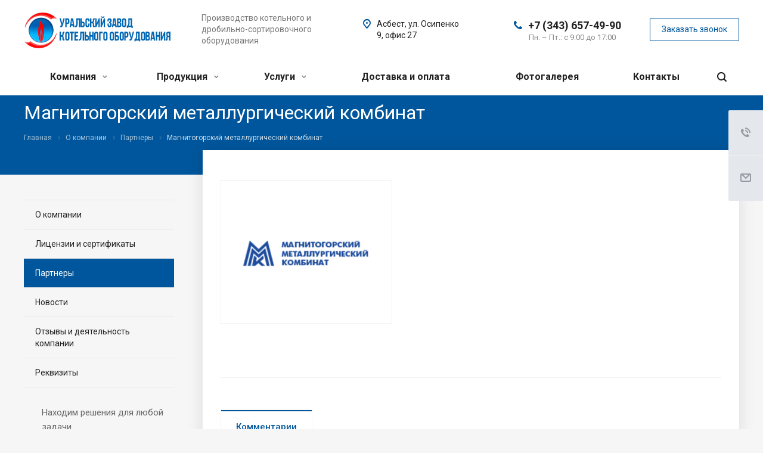

--- FILE ---
content_type: text/html; charset=UTF-8
request_url: https://ural-zko.ru/bitrix/templates/aspro-allcorp2/components/bitrix/catalog.comments/main/ajax.php?IBLOCK_ID=44&ELEMENT_ID=627&SITE_ID=s2
body_size: 9562
content:
<div id="comp_c9fbd3baa9ffc0fd4bae3d79885656aa"><script>
BX.ready( function(){
	if(BX.viewImageBind)
	{
		BX.viewImageBind(
			'blg-comment-105',
			false,
			{tag:'IMG', attr: 'data-bx-image'}
		);
	}
});
</script>
<div class="blog-comments" id="blg-comment-105">
<a name="comments"></a>
<script>
function onLightEditorShow(content)
{
	if (!window.oBlogComLHE)
		return BX.addCustomEvent(window, 'LHE_OnInit', function(){setTimeout(function(){onLightEditorShow(content);},	500);});

	oBlogComLHE.SetContent(content || '');
	oBlogComLHE.CreateFrame(); // We need to recreate editable frame after reappending editor container
	oBlogComLHE.SetEditorContent(oBlogComLHE.content);
	oBlogComLHE.SetFocus();
}

function showComment(key, error, userName, userEmail, needData)
{
			var im = BX('captcha');
		BX('captcha_del').appendChild(im);
			subject = '';
	comment = '';

	if(needData == "Y")
	{
		subject = window["title"+key];
		comment = window["text"+key];
	}

	var pFormCont = BX('form_c_del');
	BX('form_comment_' + key).appendChild(pFormCont); // Move form
	pFormCont.style.display = "block";

	document.form_comment.parentId.value = key;
	document.form_comment.edit_id.value = '';
	document.form_comment.act.value = 'add';
	document.form_comment.post.value = 'Отправить';
	document.form_comment.action = document.form_comment.action + "#" + key;

			var im = BX('captcha');
		BX('div_captcha').appendChild(im);
		im.style.display = "block";
		
	if(error == "Y")
	{
		if(comment.length > 0)
		{
			comment = comment.replace(/\/</gi, '<');
			comment = comment.replace(/\/>/gi, '>');
		}
		if(userName.length > 0)
		{
			userName = userName.replace(/\/</gi, '<');
			userName = userName.replace(/\/>/gi, '>');
			document.form_comment.user_name.value = userName;
		}
		if(userEmail.length > 0)
		{
			userEmail = userEmail.replace(/\/</gi, '<');
			userEmail = userEmail.replace(/\/>/gi, '>');
			document.form_comment.user_email.value = userEmail;
		}
		if(subject && subject.length>0 && document.form_comment.subject)
		{
			subject = subject.replace(/\/</gi, '<');
			subject = subject.replace(/\/>/gi, '>');
			document.form_comment.subject.value = subject;
		}
	}

	files = BX('form_comment')["UF_BLOG_COMMENT_DOC[]"];
	if(files !== null && typeof files != 'undefined')
	{
		if(!files.length)
		{
			BX.remove(files);
		}
		else
		{
			for(i = 0; i < files.length; i++)
				BX.remove(BX(files[i]));
		}
	}
	filesForm = BX.findChild(BX('blog-comment-user-fields-UF_BLOG_COMMENT_DOC'), {'className': 'file-placeholder-tbody' }, true, false);
	if(filesForm !== null && typeof filesForm != 'undefined')
		BX.cleanNode(filesForm, false);

	filesForm = BX.findChild(BX('blog-comment-user-fields-UF_BLOG_COMMENT_DOC'), {'className': 'feed-add-photo-block' }, true, true);
	if(filesForm !== null && typeof filesForm != 'undefined')

	{
		for(i = 0; i < filesForm.length; i++)
		{
			if(BX(filesForm[i]).parentNode.id != 'file-image-template')
				BX.remove(BX(filesForm[i]));
		}
	}

	filesForm = BX.findChild(BX('blog-comment-user-fields-UF_BLOG_COMMENT_DOC'), {'className': 'file-selectdialog' }, true, false);
	if(filesForm !== null && typeof filesForm != 'undefined')
	{
		BX.hide(BX.findChild(BX('blog-comment-user-fields-UF_BLOG_COMMENT_DOC'), {'className': 'file-selectdialog' }, true, false));
		BX.show(BX('blog-upload-file'));
	}

	onLightEditorShow(comment);
	return false;
}

function editComment(key)
{
	subject = window["title"+key];
	comment = window["text"+key];

	if(comment.length > 0)
	{
		comment = comment.replace(/\/</gi, '<');
		comment = comment.replace(/\/>/gi, '>');
	}

	var pFormCont = BX('form_c_del');
	BX('form_comment_' + key).appendChild(pFormCont); // Move form
	pFormCont.style.display = "block";

	files = BX('form_comment')["UF_BLOG_COMMENT_DOC[]"];
	if(files !== null && typeof files != 'undefined')
	{
		if(!files.length)
		{
			BX.remove(files);
		}
		else
		{
			for(i = 0; i < files.length; i++)
				BX.remove(BX(files[i]));
		}
	}
	filesForm = BX.findChild(BX('blog-comment-user-fields-UF_BLOG_COMMENT_DOC'), {'className': 'file-placeholder-tbody' }, true, false);
	if(filesForm !== null && typeof filesForm != 'undefined')
		BX.cleanNode(filesForm, false);

	filesForm = BX.findChild(BX('blog-comment-user-fields-UF_BLOG_COMMENT_DOC'), {'className': 'feed-add-photo-block' }, true, true);
	if(filesForm !== null && typeof filesForm != 'undefined')

	{
		for(i = 0; i < filesForm.length; i++)
		{
			if(BX(filesForm[i]).parentNode.id != 'file-image-template')
				BX.remove(BX(filesForm[i]));
		}
	}

	filesForm = BX.findChild(BX('blog-comment-user-fields-UF_BLOG_COMMENT_DOC'), {'className': 'file-selectdialog' }, true, false);
	if(filesForm !== null && typeof filesForm != 'undefined')
	{
		BX.hide(BX.findChild(BX('blog-comment-user-fields-UF_BLOG_COMMENT_DOC'), {'className': 'file-selectdialog' }, true, false));
		BX.show(BX('blog-upload-file'));
	}

	onLightEditorShow(comment);

	document.form_comment.parentId.value = '';
	document.form_comment.edit_id.value = key;
	document.form_comment.act.value = 'edit';
	document.form_comment.post.value = 'Сохранить';
	document.form_comment.action = document.form_comment.action + "#" + key;

	if(subject && subject.length > 0 && document.form_comment.subject)
	{
		subject = subject.replace(/\/</gi, '<');
		subject = subject.replace(/\/>/gi, '>');
		document.form_comment.subject.value = subject;
	}
	return false;
}

function waitResult(id)
{
	r = 'new_comment_' + id;
	ob = BX(r);
	if(ob.innerHTML.length > 0)
	{
		var obNew = BX.processHTML(ob.innerHTML, true);
		scripts = obNew.SCRIPT;
		BX.ajax.processScripts(scripts, true);
		if(window.commentEr && window.commentEr == "Y")
		{
			BX('err_comment_'+id).innerHTML = ob.innerHTML;
			ob.innerHTML = '';
		}
		else
		{
			if(BX('edit_id').value > 0)
			{
				if(BX('blg-comment-'+id))
				{
					BX('blg-comment-'+id+'old').innerHTML = BX('blg-comment-'+id).innerHTML;
					BX('blg-comment-'+id+'old').id = 'blg-comment-'+id;
					if(BX.browser.IsIE()) //for IE, numbered list not rendering well
						setTimeout(function (){BX('blg-comment-'+id).innerHTML = BX('blg-comment-'+id).innerHTML}, 10);
				}
				else
				{
					BX('blg-comment-'+id+'old').innerHTML = ob.innerHTML;
					if(BX.browser.IsIE()) //for IE, numbered list not rendering well
						setTimeout(function (){BX('blg-comment-'+id+'old').innerHTML = BX('blg-comment-'+id+'old').innerHTML}, 10);

				}
			}
			else
			{
				BX('new_comment_cont_'+id).innerHTML += ob.innerHTML;
				if(BX.browser.IsIE()) //for IE, numbered list not rendering well
					setTimeout(function (){BX('new_comment_cont_'+id).innerHTML = BX('new_comment_cont_'+id).innerHTML}, 10);
			}
			ob.innerHTML = '';
			BX('form_c_del').style.display = "none";
		}
		window.commentEr = false;

		BX.closeWait();
		BX('post-button').disabled = false;
		BX.onCustomEvent("onIblockCatalogCommentSubmit");
	}
	else
		setTimeout("waitResult('"+id+"')", 500);
}

function submitComment()
{
		oBlogComLHE.SaveContent();
	BX('post-button').focus();
	BX('post-button').disabled = true;
	obForm = BX('form_comment');
			if(BX('edit_id').value > 0)
		{
			val = BX('edit_id').value;
			BX('blg-comment-'+val).id = 'blg-comment-'+val+'old';
		}
		else
			val = BX('parentId').value;
		id = 'new_comment_' + val;
		if(BX('err_comment_'+val))
			BX('err_comment_'+val).innerHTML = '';

		BX.showWait('bxlhe_frame_LHEBlogCom');
		
		BX.ajax.submitComponentForm(obForm, id);

		setTimeout("waitResult('"+val+"')", 100);
			if(window.asproRecaptcha)
	{
		if(window.asproRecaptcha.params.recaptchaSize == 'invisible' && typeof grecaptcha != 'undefined')
		{
			grecaptcha.execute($(obForm).find('.g-recaptcha').data('widgetid'));
		}
	}
		
}

function hideShowComment(url, id)
{
	var siteID = 's2';
	var bcn = BX('blg-comment-'+id);
	BX.showWait(bcn);
	bcn.id = 'blg-comment-'+id+'old';
	BX('err_comment_'+id).innerHTML = '';
	url += '&SITE_ID='+siteID;
	BX.ajax.get(url, function(data) {
		var obNew = BX.processHTML(data, true);
		scripts = obNew.SCRIPT;
		BX.ajax.processScripts(scripts, true);
		var nc = BX('new_comment_'+id);
		var bc = BX('blg-comment-'+id+'old');
		nc.style.display = "none";
		nc.innerHTML = data;

		if(BX('blg-comment-'+id))
		{
			bc.innerHTML = BX('blg-comment-'+id).innerHTML;
		}
		else
		{
			BX('err_comment_'+id).innerHTML = nc.innerHTML;
		}
		BX('blg-comment-'+id+'old').id = 'blg-comment-'+id;

		BX.closeWait();
	});

	return false;
}

function deleteComment(url, id)
{
	var siteID = 's2';
	BX.showWait(BX('blg-comment-'+id));
	url += '&SITE_ID='+siteID;
	BX.ajax.get(url, function(data) {
		var obNew = BX.processHTML(data, true);
		scripts = obNew.SCRIPT;
		BX.ajax.processScripts(scripts, true);

		var nc = BX('new_comment_'+id);
		nc.style.display = "none";
		nc.innerHTML = data;

		if(BX('blg-com-err'))
		{
			BX('err_comment_'+id).innerHTML = nc.innerHTML;
		}
		else
		{
			BX('blg-comment-'+id).innerHTML = nc.innerHTML;
		}
		nc.innerHTML = '';

		BX.closeWait();
	});

	return false;
}

function blogShowFile()
{
	el = BX('blog-upload-file');
	if(el.style.display != 'none')
		BX.hide(el);
	else
		BX.show(el);
	BX.onCustomEvent(BX('blog-comment-user-fields-UF_BLOG_COMMENT_DOC'), "BFileDLoadFormController");
}
$('.blog-add-comment .btn').on('click', function(){
	if(!$(this).hasClass('clicked'))
	{
		showComment('0');
		$(this).addClass('clicked');
	}
	else
		$('#form_comment_0').slideToggle();
})

$(document).ready(function(){
	$('form[name="form_comment"]').validate({
		highlight: function( element ){
			$(element).parent().addClass('error');
		},
		unhighlight: function( element ){
			$(element).parent().removeClass('error');
		},
		submitHandler: function( form ){
			if($('form[name="form_comment"]').valid() ){
				submitComment();

				setTimeout(function() {
					$(form).find('button[type="submit"]').attr("disabled", "disabled");
				}, 300);

				var eventdata = {type: 'form_submit', form: form, form_name: 'form_comment'};
				BX.onCustomEvent('onSubmitForm', [eventdata]);
			}
		},
		errorPlacement: function( error, element ){
			error.insertBefore(element);
		}
	});
	
});
</script>			<div id="form_comment_" style="display:none;">
				<div id="form_c_del" style="display:none;">
				<div class="blog-comment-form">
				<form method="POST" name="form_comment" id="form_comment" action="/bitrix/templates/aspro-allcorp2/components/bitrix/catalog.comments/main/aspro/blog.post.comment.allcorp2/adapt/ajax.php">
				<input type="hidden" name="parentId" id="parentId" value="">
				<input type="hidden" name="edit_id" id="edit_id" value="">
				<input type="hidden" name="act" id="act" value="add">
				<input type="hidden" name="post" value="Y">
				<input type="hidden" name="IBLOCK_ID" value="44"><input type="hidden" name="ELEMENT_ID" value="627"><input type="hidden" name="SITE_ID" value="s2"><input type="hidden" name="sessid" id="sessid" value="682f257001c010a5b6d07c5ff9e65e08" />				<div class="blog-comment-fields">
											<div class="blog-comment-field blog-comment-field-user">
							<div class="row form">
								<div class="col-md-6">
									<div class="form-group animated-labels ">
										<label for="user_name">Ваше имя <span class="required-star">*</span></label>
										<div class="input">
										<input maxlength="255" size="30" class="form-control" tabindex="3" type="text" name="user_name" id="user_name" required value="">
										</div>
									</div>
								</div>
								<div class="col-md-6">
									<div class="form-group animated-labels ">
										<label for="user_email">E-mail</label>
										<div class="input">
										<input maxlength="255" size="30" class="form-control" tabindex="4" type="email" name="user_email" id="user_email" value="">
										</div>
									</div>
								</div>
							</div>
						</div>
												<script>
	var arImages = Array();
	var arImagesId = Array();
		</script>
			<div class="bxlhe-frame" id="bxlhe_frame_LHEBlogCom" style="width:100%; height:200px;"><table class="bxlhe-frame-table" cellspacing="0" style="height:200px; width: 100%;">
		<tr class="bxlhe-editor-toolbar-row"><td class="bxlhe-editor-buttons" style="height:27px;"><div class="lhe-stat-toolbar-cont lhe-stat-toolbar-cont-preload"></div></td></tr>
		<tr><td class="bxlhe-editor-cell" style="height:170px"></td></tr>
				<tr><td class="lhe-resize-row" style="height: 3px;"><img id="bxlhe_resize_LHEBlogCom" src="/bitrix/images/1.gif"/></td></tr>
		</table></div>
				<script>
		function LoadLHE_LHEBlogCom()
		{
			function _lheScriptloaded()
			{
				if (!window.JCLightHTMLEditor)
					return setTimeout(_lheScriptloaded, 10);

								// User's customization scripts here
				try{
		LHEButtons['BlogImage'] ={
			id : 'Image', // Standart image icon from editor-s CSS
			name : BX.message.Image,
			handler: function(pBut)
			{
				//pBut.pLEditor.OpenDialog({id : 'BlogImage', obj: false});
				blogShowFile();
			},
			OnBeforeCreate: function(pLEditor, pBut)
				{
					// Disable in non BBCode mode in html
					pBut.disableOnCodeView = !pLEditor.bBBCode || pLEditor.arConfig.bConvertContentFromBBCodes;
					return pBut;
				},
			parser: {
				name: 'blogimage',
				obj: {
					Parse: function(sName, sContent, pLEditor)
					{
						var i, cnt = arImages.length, j;
						if (!pLEditor.arBlogImages)
							pLEditor.arBlogImages = {};

						for(i = 0; i < cnt; i++)
						{
							if (!pLEditor.arBlogImages[arImagesId[i]])
							{
								pLEditor.arBlogImages[arImagesId[i]] = {
									src : arImages[i],
									pTitle: ''
								};
							}
						}

						sContent = sContent.replace(/\[IMG ID=((?:\s|\S)*?)(?:\s*?WIDTH=(\d+)\s*?HEIGHT=(\d+))?\]/ig, function(str, id, width, height)
						{
							if (!pLEditor.arBlogImages[id])
								return str;

							width = parseInt(width);
							height = parseInt(height);

							var
								strSize = "",
								imageSrc = pLEditor.arBlogImages[id].src,
								imageTitle = "";

							if (width && height && pLEditor.bBBParseImageSize)
								strSize = " width=\"" + width + "\" height=\"" + height + "\"";

							return '<img id="' + pLEditor.SetBxTag(false, {tag: "blogimage", params: {value : id}}) + '" src="' + imageSrc + '" title="' + imageTitle + '" ' + strSize +'>';
						});
						return sContent;
					},
					UnParse: function(bxTag, pNode, pLEditor)
					{
						if (bxTag.tag == 'blogimage')
						{
							var
								width = parseInt(pNode.arAttributes['width']),
								height = parseInt(pNode.arAttributes['height']),
								strSize = "";

							if (width && height  && pLEditor.bBBParseImageSize)
								strSize = ' WIDTH=' + width + ' HEIGHT=' + height;

							return '[IMG ID=' + bxTag.params.value + strSize + ']';
						}
						return "";
					}
				}
			}
		};


		window.LHEDailogs['BlogImage'] = function(pObj)
		{
			var str =
				'<span class="errortext" id="lhed_blog_image_error" style="display:none;"></span>' +
				'<table width="100%"><tr>' +
				'<td class="lhe-dialog-label lhe-label-imp">Изображение:</td>' +
				'<td class="lhe-dialog-param">' +
				'<'+'form id="' + pObj.pLEditor.id + 'img_upload_form" action="/bitrix/templates/aspro-allcorp2/components/bitrix/catalog.comments/main/ajax.php?IBLOCK_ID=44&amp;ELEMENT_ID=627&amp;SITE_ID=s2" method="post" enctype="multipart/form-data" style="margin: 0!important; padding: 0!important;">' +
				'<input type="hidden" name="sessid" id="sessid_1" value="682f257001c010a5b6d07c5ff9e65e08" />' +
				'<input type="file" size="30" name="BLOG_UPLOAD_FILE" id="bx_lhed_blog_img_input" />' +
				'<input type="hidden" value="Y" name="blog_upload_image"/>' +
				'<input type="hidden" name="post" value="Y">' +
				'</form>'+
				'</td>' +
				'</tr><tr id="' + pObj.pLEditor.id + 'lhed_blog_notice">' +
				'<td colSpan="2" style="padding: 0 0 20px 25px !important; font-size: 11px!important;">Максимально допустимый размер загружаемой картинки <b>1Mb<\/b>.</td>' +
			'</tr></table>';

			return {
				title: "Загрузка изображения",
				innerHTML : str,
				width: 500,
				OnLoad: function()
				{
					pObj.pForm = false;
					pObj.pInput = false;

					pObj.pInput = BX('bx_lhed_blog_img_input');
					pObj.pForm = BX(pObj.pLEditor.id + 'img_upload_form');
					pObj.pLEditor.focus(pObj.pInput);

					window.obLHEDialog.adjustSizeEx();
				},
				OnSave: function()
				{
					if (pObj.pInput && pObj.pForm && pObj.pInput.value != "")
					{
						BX.showWait('bx_lhed_blog_img_input');
						BX('lhed_blog_image_error').style.display = 'none';
						BX('lhed_blog_image_error').innerHTML = '';
						BX.ajax.submit(pObj.pForm, function(){
							BX.closeWait();
							if (window.bxBlogImageId)
							{
								window.InsertBlogImage(window.bxBlogImageId, window.bxBlogImageIdWidth);
								window.obLHEDialog.Close();
								window.bxBlogImageId = false;
								window.bxBlogImageIdWidth = false;
							}
							else if(window.bxBlogImageError)
							{
								BX('lhed_blog_image_error').innerHTML = window.bxBlogImageError;
								BX('lhed_blog_image_error').style.display = 'block';
								window.obLHEDialog.adjustSizeEx();
							}
						});

						return false;
					}
				}
			};
		};

		window.InsertBlogImage = function(imageId, width)
		{
			pLEditor = window.oBlogComLHE;
			var strSize = '';

			if (!pLEditor.arBlogImages[imageId])
			{
				var imgId = window.arImagesId[imageId-1];

				var src  = window.arImages[imageId-1];
				imageId = imgId;

				if(width > 0)
				{
					if(pLEditor.arConfig.width && pLEditor.arConfig.width.indexOf('%') <= 0)
						widthC = parseInt(pLEditor.arConfig.width)*0.8;
					else
						widthC = 500;
					if(width > widthC)
						strSize = ' width="80%"';
				}

				pLEditor.arBlogImages[imageId] = {
					src : src,
					pTitle: ''
				};
			}

			if (pLEditor.sEditorMode == 'code' && pLEditor.bBBCode) // BB Codes
				pLEditor.WrapWith("", "", "[IMG ID=" + imageId + "]");
			else if(pLEditor.sEditorMode == 'html') // WYSIWYG
			{
				pLEditor.InsertHTML('<img id="' + pLEditor.SetBxTag(false, {tag: "blogImage", params: {value : imageId}}) + '" src="' + pLEditor.arBlogImages[imageId].src + '" title="' + (pLEditor.arBlogImages[imageId].pTitle.value || "") + '"' + strSize + '>');
				setTimeout('pLEditor.AutoResize();', 500);
			}
		}


		// Rename image button and change Icon
		LHEButtons['Image'].id = 'ImageLink';
		LHEButtons['Image'].src = '/bitrix/components/bitrix/blog/templates/.default/images/bbcode/font_image_upload.gif';
		LHEButtons['Image'].name = 'Вставить ссылку на изображение';

		LHEButtons['BlogInputVideo'] = {
			id : 'BlogInputVideo',
			src : '/bitrix/components/bitrix/blog/templates/.default/images/bbcode/font_video.gif',
			name : 'Вставить видео',
			title : 'Вставить видео',
			handler: function(pBut)
			{
				pBut.pLEditor.OpenDialog({id : 'BlogVideo', obj: false});
			},
			parser: {
				name: 'blogvideo',
				obj: {
					Parse: function(sName, sContent, pLEditor)
					{
						sContent = sContent.replace(/\[VIDEO\s*?width=(\d+)\s*?height=(\d+)\s*\]((?:\s|\S)*?)\[\/VIDEO\]/ig, function(str, w, h, src)
						{
							var
								w = parseInt(w) || 400,
								h = parseInt(h) || 300,
								src = BX.util.trim(src);

							return '<img id="' + pLEditor.SetBxTag(false, {tag: "blogvideo", params: {value : src}}) + '" src="/bitrix/images/1.gif" class="bxed-video" width=' + w + ' height=' + h + ' title="' + BX.message.Video + ": " + src + '" />';
						});
						return sContent;
					},
					UnParse: function(bxTag, pNode, pLEditor)
					{
						if (bxTag.tag == 'blogvideo')
						{
							return "[VIDEO WIDTH=" + pNode.arAttributes["width"] + " HEIGHT=" + pNode.arAttributes["height"] + "]" + bxTag.params.value + "[/VIDEO]";
						}
						return "";
					}
				}
			}
		};

		window.LHEDailogs['BlogVideo'] = function(pObj)
		{
			var str = '<table width="100%"><tr>' +
				'<td class="lhe-dialog-label lhe-label-imp"><label for="' + pObj.pLEditor.id + 'lhed_blog_video_path"><b>Путь к видео:</b></label></td>' +
				'<td class="lhe-dialog-param">' +
				'<input id="' + pObj.pLEditor.id + 'lhed_blog_video_path" value="" size="30"/>' +
				'</td>' +
			'</tr><tr>' +
				'<td></td>' +
				'<td style="padding: 0!important; font-size: 11px!important;">Например: <i>http://www.youtube.com/watch?v=j8YcLyzJOEg<\/i> <br/> или  <i>www.mysite.com/video/my_video.mp4<\/i></td>' +
			'</tr><tr>' +
				'<td class="lhe-dialog-label lhe-label-imp"><label for="' + pObj.pLEditor.id + 'lhed_blog_video_width">' + BX.message.ImageSizing + ':</label></td>' +
				'<td class="lhe-dialog-param">' +
					'<input id="' + pObj.pLEditor.id + 'lhed_blog_video_width" value="" size="4"/>' +
					' x ' +
					'<input id="' + pObj.pLEditor.id + 'lhed_blog_video_height" value="" size="4" />' +
				'</td>' +
			'</tr></table>';

			return {
				title: "Вставить видео",
				innerHTML : str,
				width: 480,
				OnLoad: function()
				{
					pObj.pPath = BX(pObj.pLEditor.id + "lhed_blog_video_path");
					pObj.pWidth = BX(pObj.pLEditor.id + "lhed_blog_video_width");
					pObj.pHeight = BX(pObj.pLEditor.id + "lhed_blog_video_height");

					pObj.pLEditor.focus(pObj.pPath);
				},
				OnSave: function()
				{
					pLEditor = window.oBlogComLHE;

					var
						src = BX.util.trim(pObj.pPath.value),
						w = parseInt(pObj.pWidth.value) || 400,
						h = parseInt(pObj.pHeight.value) || 300;

					if (src == "")
						return;

					if (pLEditor.sEditorMode == 'code' && pLEditor.bBBCode) // BB Codes
					{
						pLEditor.WrapWith("", "", "[VIDEO WIDTH=" + w + " HEIGHT=" + h + "]" + src + "[/VIDEO]");
					}
					else if(pLEditor.sEditorMode == 'html') // WYSIWYG
					{
						pLEditor.InsertHTML('<img id="' + pLEditor.SetBxTag(false, {tag: "blogvideo", params: {value : src}}) + '" src="/bitrix/images/1.gif" class="bxed-video" width=' + w + ' height=' + h + ' title="' + BX.message.Video + ": " + src + '" />');
						setTimeout('pLEditor.AutoResize();', 500);
					}
				}
			};
		};


		LHEButtons['CreateLinkNC'] = {
			id : 'CreateLinkNC',
			src : '/bitrix/components/bitrix/blog/templates/.default/images/bbcode/font_link.gif',
			name : 'Вставить ссылку',
			title : 'Вставить ссылку',
			handler: function(pBut)
			{
				pBut.pLEditor.OpenDialog({id : 'CreateLinkNCDialog', obj: false});
			}
		};

		window.LHEDailogs['CreateLinkNCDialog'] = function(pObj)
		{
			var str = "";
			if(document.getElementById('nocommentreason'))
				str = document.getElementById('nocommentreason').innerHTML;

			return {
				title: "Вставить ссылку",
				innerHTML : str,
				width: 480,
				OnLoad: function() {},
				OnSave: function() {}
			};
		};

		// Submit form by ctrl+enter
		window.blogCommentCtrlEnterHandler = function(e)
		{
			submitComment();
		};
		}
				catch(e){alert('Errors in customization scripts! ' + e);}
				
				if (
					false ||
					JCLightHTMLEditor.items['LHEBlogCom'] == undefined ||
					!document.body.contains(JCLightHTMLEditor.items['LHEBlogCom'].pFrame)
				)
				{
					top.oBlogComLHE = window.oBlogComLHE = new window.JCLightHTMLEditor({'id':'LHEBlogCom','content':'','bBBCode':true,'bUseFileDialogs':false,'bUseMedialib':false,'arSmiles':[{'name':'С улыбкой','path':'/upload/main/smiles/2/bx_smile_smile.png','code':':)','codes':':) :-)'},{'name':'Шутливо','path':'/upload/main/smiles/2/bx_smile_wink.png','code':';)','codes':';) ;-)'},{'name':'Широкая улыбка','path':'/upload/main/smiles/2/bx_smile_biggrin.png','code':':D','codes':':D :-D'},{'name':'Здорово','path':'/upload/main/smiles/2/bx_smile_cool.png','code':'8-)','codes':'8-)'},{'name':'Разочарование','path':'/upload/main/smiles/2/bx_smile_facepalm.png','code':':facepalm:','codes':':facepalm:'},{'name':'Поцелуй','path':'/upload/main/smiles/2/bx_smile_kiss.png','code':':{}','codes':':{} :-{}'},{'name':'Печально','path':'/upload/main/smiles/2/bx_smile_sad.png','code':':(','codes':':( :-('},{'name':'Скептически','path':'/upload/main/smiles/2/bx_smile_neutral.png','code':':|','codes':':| :-|'},{'name':'Смущенный','path':'/upload/main/smiles/2/bx_smile_redface.png','code':':oops:','codes':':oops:'},{'name':'Очень грустно','path':'/upload/main/smiles/2/bx_smile_cry.png','code':':cry:','codes':':cry: :~('},{'name':'Со злостью','path':'/upload/main/smiles/2/bx_smile_evil.png','code':':evil:','codes':':evil: &gt;:-&lt;'},{'name':'Удивленно','path':'/upload/main/smiles/2/bx_smile_eek.png','code':':o','codes':':o :-o :shock:'},{'name':'Смущенно','path':'/upload/main/smiles/2/bx_smile_confuse.png','code':':/','codes':':/ :-/'},{'name':'Идея','path':'/upload/main/smiles/2/bx_smile_idea.png','code':':idea:','codes':':idea:'},{'name':'Вопрос','path':'/upload/main/smiles/2/bx_smile_question.png','code':':?:','codes':':?:'},{'name':'Восклицание','path':'/upload/main/smiles/2/bx_smile_exclaim.png','code':':!:','codes':':!:'},{'name':'Нравится','path':'/upload/main/smiles/2/bx_smile_like.png','code':':like:','codes':':like:'}],'arFonts':['Arial','Verdana','Times New Roman','Courier','Tahoma','Georgia','Optima','Impact','Geneva','Helvetica'],'arFontSizes':{'1':'xx-small','2':'x-small','3':'small','4':'medium','5':'large','6':'x-large','7':'xx-large'},'inputName':'comment','inputId':'comment','videoSettings':{'maxWidth':'640','maxHeight':'480','WMode':'transparent','windowless':true,'bufferLength':'20','skin':'/bitrix/components/bitrix/player/mediaplayer/skins/bitrix.swf','logo':''},'bSaveOnBlur':false,'bResizable':true,'autoResizeSaveSize':false,'bManualResize':true,'bAutoResize':true,'bReplaceTabToNbsp':true,'bSetDefaultCodeView':false,'bBBParseImageSize':true,'smileCountInToolbar':'4','bQuoteFromSelection':true,'bConvertContentFromBBCodes':false,'oneGif':'/bitrix/images/1.gif','imagePath':'/bitrix/images/fileman/light_htmledit/','height':'200','toolbarConfig':['Bold','Italic','Underline','RemoveFormat','Quote','','','Image','','','Table','Justify','InsertOrderedList','InsertUnorderedList','SmileList'],'autoResizeOffset':'40','autoResizeMaxHeight':'300','bParceBBImageSize':true,'ctrlEnterHandler':'blogCommentCtrlEnterHandler'});
					BX.onCustomEvent(window, 'LHE_ConstructorInited', [window.oBlogComLHE]);
				}
			}

			if (!window.JCLightHTMLEditor)
			{
				BX.loadCSS("/bitrix/js/fileman/light_editor/light_editor.css?1757420555");
								LHE_MESS = window.LHE_MESS = "{'Image':'Изображение','Video':'Видео','ImageSizing':'Размеры (Ш х В)'}"; (window.BX||top.BX).message({'CreateLink':'Ссылка','EditLink':'Редактировать ссылку','DialogSave':'Сохранить','DialogCancel':'Отменить','DialogClose':'Закрыть','Width':'Ширина','Height':'Высота','Source':'Режим HTML-кода','BBSource':'Режим BB-Code','On':'включено','Off':'выключено','Anchor':'Якорь','DeleteLink':'Удалить ссылку','Image':'Изображение','EditImage':'Редактировать изображение','SpecialChar':'Вставить спецсимвол','Bold':'Жирный','Italic':'Курсив','Underline':'Подчеркнутый','Strike':'Зачеркнутый','RemoveFormat':'Удалить форматирование','InsertHr':'Вставить горизонтальный разделитель','JustifyLeft':'По левому краю','JustifyCenter':'По центру','JustifyRight':'По правому краю','JustifyFull':'По ширине','Outdent':'Уменьшить отступ','Indent':'Увеличить отступ','OrderedList':'Нумерованный список','UnorderedList':'Список с маркерами','InsertTable':'Таблица','SmileList':'Смайлы','HeaderList':'Формат','FontList':'Шрифт','FontSizeList':'Размер шрифта','BackColor':'Цвет фона','ForeColor':'Цвет шрифта','Video':'Видео','InsertVideo':'Вставить видео','EditVideo':'Редактировать видео','VideoProps':'Параметры видео','VideoPath':'Путь к видеофайлу','VideoPreviewPath':'Путь к рисунку предпросмотра','VideoAutoplay':'Автоматически начать проигрывать','VideoVolume':'Уровень громкости','LinkProps':'Параметры ссылки','LinkText':'Текст ссылки','LinkHref':'Адрес ссылки','LinkTitle':'Всплывающая подсказка','LinkTarget':'Открыть ссылку в ','LinkTarget_def':'- не указывать - ','LinkTarget_blank':'новом окне','LinkTarget_parent':'родительском окне','LinkTarget_self':'этом окне','LinkTarget_top':'самом наружном','AnchorProps':'Параметры якоря','AnchorName':'Название якоря','ImageProps':'Параметры изображения','ImageSrc':'Путь к изображению','ImageTitle':'Всплывающая подсказка','ImgAlign':'Выравнивание','ImgAlignTop':'по верхней границе','ImgAlignRight':'справа','ImgAlignBottom':'по нижней границе','ImgAlignLeft':'слева','ImgAlignMiddle':'по центру','ImageSizing':'Размеры (Ш х В)','ImageSaveProp':'Сохранять пропорции','ImagePreview':'Предпросмотр','Normal':'Обычный','Heading':'Заголовок','Preformatted':'Преформатирован','DefaultColor':'По умолчанию','DragFloatingToolbar':'Панель инструментов','Quote':'Оформление текста в виде цитаты','InsertCode':'Оформление текста в виде кода','InsertCut':'Оформление текста предпросмотра','Translit':'Перекодировка транслит/латиница','CutTitle':'Ограничение текста предпросмотра','TableRows':'Строк','TableCols':'Столбцов','TableModel':'Макет','ListItems':'Элементы списка','AddLI':'Добавить пункт','AddLITitle':'Добавить пункт в список (Enter)','DelListItem':'Удалить пункт из списка','ResizerTitle':'Изменить размер','CodeDel':'Нажмите (Shift + Del) чтобы удалить весь фрагмент кода','OnPasteProcessing':'Идет обработка вставленного текста...'});
								BX.loadScript(["/bitrix/js/fileman/light_editor/le_dialogs.js?1757420555", "/bitrix/js/fileman/light_editor/le_controls.js?1757420555", "/bitrix/js/fileman/light_editor/le_toolbarbuttons.js?1757420555", "/bitrix/js/fileman/light_editor/le_core.js?1757420555"], _lheScriptloaded);
			}
			else
			{
				_lheScriptloaded();
			}
		}

					BX.ready(function(){LoadLHE_LHEBlogCom();});
		
		</script><script>
function insertBlogImageFile(id)
{
	img = BX.findChild(BX('wd-doc'+id), {'tag': 'img'}, true, false);
	src = img.getAttribute('rel');
	imageId = id+'file';
	pLEditor = window.oBlogComLHE;
	if (!pLEditor.arBlogImages[imageId])
	{
		pLEditor.arBlogImages[imageId] = {
						src : src,
						pTitle: ""
					};
	}
	pLEditor.SetFocus();
	InsertBlogImage(imageId);
}

BX.ready(function() {
	if(BX('blog-comment-user-fields-UF_BLOG_COMMENT_DOC')){
		BX.addCustomEvent(BX('blog-comment-user-fields-UF_BLOG_COMMENT_DOC'), 'OnFileUploadSuccess', function(result, obj){
			if(BX.findChild(BX('form_comment'), {'attr': {id: 'upload-cid'}}, true, false))
				BX.findChild(BX('form_comment'), {'attr': {id: 'upload-cid'}}, true, false).value = obj.CID;

			if(result.element_content_type.substr(0,6) == 'image/')
			{
				img = BX.findChild(BX('wd-doc'+result.element_id), {'tag': 'img'}, true, false);

				el = BX.findChild(BX('wd-doc'+result.element_id), {'className': 'feed-add-img-wrap'}, true, false);
				BX.bind(el, "click", function(){insertBlogImageFile(result.element_id);});
				el.style.cursor = "pointer";
				el.title = "Вставить изображение в сообщение";
				el = BX.findChild(BX('wd-doc'+result.element_id), {'className': 'feed-add-img-title'}, true, false);
				BX.bind(el, "click", function(){insertBlogImageFile(result.element_id);});
				el.style.cursor = "pointer";
				el.title = "Вставить изображение в сообщение";
				insertBlogImageFile(result.element_id);
			}
		});

		BX.addCustomEvent(BX('blog-comment-user-fields-UF_BLOG_COMMENT_DOC'), 'OnFileUploadRemove', function(result){
			if(BX.findChild(BX('wd-doc'+result), {'tag': 'img'}, true, false))
			{
				pLEditor = window.oBlogComLHE;
				pLEditor.SaveContent();
				content = pLEditor.GetContent();
				content = content.replace(new RegExp('\\[IMG ID='+result+'file\\]','g'), '');
				pLEditor.SetContent(content);
				pLEditor.SetEditorContent(pLEditor.content);
				pLEditor.SetFocus();
				pLEditor.AutoResize();
			}
		});
	}
});
</script>						<div id="nocommentreason" style="display:none;">Пользователям запрещена вставка ссылок.</div>
																		<div class="captcha-row clearfix form form-group">
							<label><span>Введите код <span class="required-star">*</span></span></label>
							<div class="captcha_image">
								<img src="/bitrix/tools/captcha.php?captcha_sid=01e65a5731fd36e4c92cfb9538e0f302" class="captcha_img" border="0" />
								<input type="hidden" name="captcha_sid" id="captcha_code" class="captcha_sid" value="01e65a5731fd36e4c92cfb9538e0f302" />
								<div class="captcha_reload"></div>
								<span class="refresh"><a href="javascript:;" rel="nofollow">Поменять картинку</a></span>
								<div class="blog-comment-field-captcha-image"><div id="div_captcha"></div></div>
							</div>
							<div class="captcha_input">
								<input type="text" class="inputtext form-control captcha" name="captcha_word" size="30" maxlength="50" value="" required />
							</div>
						</div>
						
					<div class="blog-comment-buttons-wrapper">
						<input tabindex="10" class="btn btn-default" value="Отправить" type="submit" name="sub-post" id="post-button">
					</div>
				</div>
				<input type="hidden" name="blog_upload_cid" id="upload-cid" value="">
				</form>
				</div>
			</div>
			</div>
							<div id="captcha_del">
					<img src="/bitrix/tools/captcha.php?captcha_code=01e65a5731fd36e4c92cfb9538e0f302" class="captcha_img" width="180" height="40" id="captcha" style="display:none;">
				</div>
										<div class="blog-add-comment"><a class="btn btn-default btn-transparent-bg" href="javascript:void(0)">Добавить комментарий</a></div>
				<a name="0"></a>
				
				<div id="form_comment_0">
					<div id="err_comment_0"></div>
					<div id="form_comment_0"></div>
					<div id="new_comment_cont_0"></div>
					<div id="new_comment_0" style="display:none;"></div>
				</div>
				</div>
</div>

--- FILE ---
content_type: text/css
request_url: https://ural-zko.ru/bitrix/cache/css/s2/aspro-allcorp2/template_9abb171bd1bce49b25204247e37c838a/template_9abb171bd1bce49b25204247e37c838a_v1.css?1766136778748773
body_size: 127745
content:


/* Start:/bitrix/templates/aspro-allcorp2/css/bootstrap.min.css?175742054088745*/
/*!
 * Bootstrap v3.0.0
 *
 * Copyright 2013 Twitter, Inc
 * Licensed under the Apache License v2.0
 * http://www.apache.org/licenses/LICENSE-2.0
 *
 * Designed and built with all the love in the world @twitter by @mdo and @fat.
 */hr,img{border:0}body,figure{margin:0}.img-thumbnail,.thumbnail{-webkit-transition:all .2s ease-in-out}.breadcrumb,.carousel-indicators,.dropdown-menu,.media-list,.nav,.pager{list-style:none}textarea.bxeditor-textarea{line-height:normal!important}/*! normalize.css v2.1.3 | MIT License | git.io/normalize */article,aside,details,figcaption,figure,footer,header,hgroup,main,nav,section,summary{display:block}audio,canvas,video{display:inline-block}audio:not([controls]){display:none;height:0}[hidden],template{display:none}a{background:0 0}a:active,a:hover{outline:0}h1{margin:.67em 0}b,strong{font-weight:700}dfn{font-style:italic}hr{-moz-box-sizing:content-box;box-sizing:content-box;height:0}mark{background:#ff0;color:#000}code,kbd,pre,samp{font-size:1em}pre{white-space:pre-wrap}q{quotes:"\201C" "\201D" "\2018" "\2019"}sub,sup{font-size:75%;line-height:0;position:relative;vertical-align:baseline}sup{top:-.5em}sub{bottom:-.25em}img{vertical-align:middle}svg:not(:root){overflow:hidden}button,select{text-transform:none}button,html input[type=button],input[type=reset],input[type=submit]{-webkit-appearance:button;cursor:pointer}button[disabled],html input[disabled]{cursor:default}input[type=checkbox],input[type=radio]{box-sizing:border-box;padding:0}input[type=search]::-webkit-search-cancel-button,input[type=search]::-webkit-search-decoration{-webkit-appearance:none}button::-moz-focus-inner,input::-moz-focus-inner{border:0;padding:0}textarea{overflow:auto;vertical-align:top}table{border-collapse:collapse;border-spacing:0}@media print{blockquote,img,pre,tr{page-break-inside:avoid}*{text-shadow:none!important;color:#000!important;background:0 0!important;box-shadow:none!important}a,a:visited{text-decoration:underline}a[href]:after{content:" (" attr(href) ")"}abbr[title]:after{content:" (" attr(title) ")"}a[href^="javascript:"]:after,a[href^="#"]:after{content:""}blockquote,pre{border:1px solid #999}thead{display:table-header-group}img{max-width:100%!important}@page{margin:2cm .5cm}h2,h3,p{orphans:3;widows:3}h2,h3{page-break-after:avoid}select{background:#fff!important}.navbar{display:none}.table td,.table th{background-color:#fff!important}.btn>.caret,.dropup>.btn>.caret{border-top-color:#000!important}.label{border:1px solid #000}.table{border-collapse:collapse!important}.table-bordered td,.table-bordered th{border:1px solid #ddd!important}}.btn,.btn-danger.active,.btn-danger:active,.btn-default.active,.btn-default:active,.btn-info.active,.btn-info:active,.btn-success.active,.btn-success:active,.btn-warning.active,.btn-warning:active,.btn.active,.btn:active,.dropdown-menu>.disabled>a:focus,.dropdown-menu>.disabled>a:hover,.form-control,.open .dropdown-toggle.btn-danger,.open .dropdown-toggle.btn-default,.open .dropdown-toggle.btn-info,.open .dropdown-toggle.btn-success,.open .dropdown-toggle.btn-warning{background-image:none}.img-thumbnail,body{background-color:#fff}*,:after,:before{-webkit-box-sizing:border-box;-moz-box-sizing:border-box;box-sizing:border-box}html{font-family:sans-serif;-ms-text-size-adjust:100%;-webkit-text-size-adjust:100%;font-size:62.5%;-webkit-tap-highlight-color:transparent}body{font-family:"Open Sans",Helvetica,Arial,sans-serif;font-size:14px;line-height:1.428571429;color:#333}button,input,select,textarea{margin:0;font-family:inherit;font-size:inherit;line-height:inherit}a{color:#ccc;text-decoration:none}a:focus,a:hover{color:#a6a6a6;text-decoration:underline}a:focus{outline:#333 dotted thin;outline:-webkit-focus-ring-color auto 5px;outline-offset:-2px}.img-responsive{display:block;max-width:100%;height:auto}.img-rounded{border-radius:6px}.img-thumbnail{padding:4px;line-height:1.428571429;border:1px solid #ddd;border-radius:4px;transition:all .2s ease-in-out;display:inline-block;max-width:100%;height:auto}pre code,table{background-color:transparent}.img-circle{border-radius:50%}hr{margin-top:20px;margin-bottom:20px;border-top:1px solid #eee}.sr-only{position:absolute;width:1px;height:1px;margin:-1px;padding:0;overflow:hidden;clip:rect(0,0,0,0);border:0}.collapsing,.dropdown{position:relative}p{margin:0 0 10px}.lead{margin-bottom:20px;font-size:16px;font-weight:200;line-height:1.4}h1,h2,h3,h4,h5,h6{margin-bottom:10px}@media (min-width:768px){.lead{font-size:21px}}.small,small{font-size:85%}cite{font-style:normal}.text-muted{color:#999}.text-primary{color:#ccc}.text-primary:hover{color:#b3b3b3}.text-warning{color:#c09853}.text-warning:hover{color:#a47e3c}.text-danger{color:#b94a48}.text-danger:hover{color:#953b39}.text-success{color:#468847}.text-success:hover{color:#356635}.text-info{color:#3a87ad}.text-info:hover{color:#2d6987}.text-left{text-align:left}.text-right{text-align:right}.text-center{text-align:center}.h1,.h2,.h3,.h4,.h5,.h6,h1,h2,h3,h4,h5,h6{font-family:"Open Sans",Helvetica,Arial,sans-serif;font-weight:500;line-height:1.1;color:inherit}.h1 .small,.h1 small,.h2 .small,.h2 small,.h3 .small,.h3 small,.h4 .small,.h4 small,.h5 .small,.h5 small,.h6 .small,.h6 small,h1 .small,h1 small,h2 .small,h2 small,h3 .small,h3 small,h4 .small,h4 small,h5 .small,h5 small,h6 .small,h6 small{font-weight:400;line-height:1;color:#999}legend,pre{color:#333}h1,h2,h3{margin-top:20px}h1 .small,h1 small,h2 .small,h2 small,h3 .small,h3 small{font-size:65%}h4,h5,h6{margin-top:10px}h4 .small,h4 small,h5 .small,h5 small,h6 .small,h6 small{font-size:75%}.h1,h1{font-size:36px}.h2,h2{font-size:30px}.h3,h3{font-size:24px}.h4,h4{font-size:18px}.h5,h5{font-size:14px}.h6,h6{font-size:12px}.page-header{padding-bottom:9px;margin:40px 0 20px;border-bottom:1px solid #eee}blockquote p:last-child,ol ol,ol ul,ul ol,ul ul{margin-bottom:0}address,dl{margin-bottom:20px}ol,ul{margin-top:0;margin-bottom:10px}.list-inline,.list-unstyled{padding-left:0;list-style:none}.list-inline>li{display:inline-block;padding-left:5px;padding-right:5px}.list-inline>li:first-child{padding-left:0}dd,dt{line-height:1.428571429}dt{font-weight:700}dd{margin-left:0}@media (min-width:768px){.dl-horizontal dt{float:left;width:160px;clear:left;text-align:right;overflow:hidden;text-overflow:ellipsis;white-space:nowrap}.dl-horizontal dd{margin-left:180px}.dl-horizontal dd:after,.dl-horizontal dd:before{content:" ";display:table}.dl-horizontal dd:after{clear:both}}.btn-group-vertical>.btn-group:after,.btn-toolbar:after,.clearfix:after,.container:after,.dropdown-menu>li>a,.form-horizontal .form-group:after,.modal-footer:after,.navbar-collapse:after,.navbar-header:after,.navbar:after,.pager:after,.panel-body:after,.row:after{clear:both}abbr[data-original-title],abbr[title]{cursor:help;border-bottom:1px dotted #999}abbr.initialism{font-size:90%;text-transform:uppercase}blockquote{padding:10px 20px;margin:0 0 20px;border-left:5px solid #eee}blockquote p{font-size:17.5px;font-weight:300;line-height:1.25}address,blockquote small,pre{line-height:1.428571429}blockquote small{display:block;color:#999}blockquote small:before{content:'\2014 \00A0'}blockquote.pull-right{padding-right:16px;padding-left:0;border-right:5px solid #eee;border-left:0}blockquote.pull-right .small,blockquote.pull-right p,blockquote.pull-right small{text-align:right}blockquote.pull-right .small:before,blockquote.pull-right small:before{content:''}blockquote.pull-right .small:after,blockquote.pull-right small:after{content:'\00A0 \2014'}blockquote:after,blockquote:before{content:""}address{font-style:normal}code,kbd,pre,samp{font-family:Monaco,Menlo,Consolas,"Courier New",monospace}code{padding:2px 4px;font-size:90%;color:#c7254e;background-color:#f9f2f4;white-space:nowrap;border-radius:4px}pre{display:block;padding:9.5px;margin:0 0 10px;font-size:13px;word-break:break-all;word-wrap:break-word;background-color:#f5f5f5;border:1px solid #ccc;border-radius:4px}.container:after,.container:before,.row:after,.row:before{display:table;content:" "}pre code{padding:0;font-size:inherit;color:inherit;white-space:pre-wrap;border-radius:0}.pre-scrollable{max-height:340px;overflow-y:scroll}.container{margin-right:auto;margin-left:auto;padding-left:16px;padding-right:16px}.row{margin-left:-16px;margin-right:-16px}input[type=file],legend{display:block}.col-lg-1,.col-lg-10,.col-lg-11,.col-lg-12,.col-lg-2,.col-lg-3,.col-lg-4,.col-lg-5,.col-lg-6,.col-lg-7,.col-lg-8,.col-lg-9,.col-md-1,.col-md-10,.col-md-11,.col-md-12,.col-md-2,.col-md-3,.col-md-4,.col-md-5,.col-md-6,.col-md-7,.col-md-8,.col-md-9,.col-sm-1,.col-sm-10,.col-sm-11,.col-sm-12,.col-sm-2,.col-sm-3,.col-sm-4,.col-sm-5,.col-sm-6,.col-sm-7,.col-sm-8,.col-sm-9,.col-xs-1,.col-xs-10,.col-xs-11,.col-xs-12,.col-xs-2,.col-xs-3,.col-xs-4,.col-xs-5,.col-xs-6,.col-xs-7,.col-xs-8,.col-xs-9{position:relative;min-height:1px;padding-left:16px;padding-right:16px}.col-xs-1,.col-xs-10,.col-xs-11,.col-xs-2,.col-xs-3,.col-xs-4,.col-xs-5,.col-xs-6,.col-xs-7,.col-xs-8,.col-xs-9{float:left}.col-xs-12{width:100%}.col-xs-11{width:91.66666666666666%}.col-xs-10{width:83.33333333333334%}.col-xs-9{width:75%}.col-xs-8{width:66.66666666666666%}.col-xs-7{width:58.333333333333336%}.col-xs-6{width:50%}.col-xs-5{width:41.66666666666667%}.col-xs-4{width:33.33333333333333%}.col-xs-3{width:25%}.col-xs-2{width:16.666666666666664%}.col-xs-1{width:8.333333333333332%}.col-xs-pull-12{right:100%}.col-xs-pull-11{right:91.66666666666666%}.col-xs-pull-10{right:83.33333333333334%}.col-xs-pull-9{right:75%}.col-xs-pull-8{right:66.66666666666666%}.col-xs-pull-7{right:58.333333333333336%}.col-xs-pull-6{right:50%}.col-xs-pull-5{right:41.66666666666667%}.col-xs-pull-4{right:33.33333333333333%}.col-xs-pull-3{right:25%}.col-xs-pull-2{right:16.666666666666664%}.col-xs-pull-1{right:8.333333333333332%}.col-xs-push-12{left:100%}.col-xs-push-11{left:91.66666666666666%}.col-xs-push-10{left:83.33333333333334%}.col-xs-push-9{left:75%}.col-xs-push-8{left:66.66666666666666%}.col-xs-push-7{left:58.333333333333336%}.col-xs-push-6{left:50%}.col-xs-push-5{left:41.66666666666667%}.col-xs-push-4{left:33.33333333333333%}.col-xs-push-3{left:25%}.col-xs-push-2{left:16.666666666666664%}.col-xs-push-1{left:8.333333333333332%}.col-xs-offset-12{margin-left:100%}.col-xs-offset-11{margin-left:91.66666666666666%}.col-xs-offset-10{margin-left:83.33333333333334%}.col-xs-offset-9{margin-left:75%}.col-xs-offset-8{margin-left:66.66666666666666%}.col-xs-offset-7{margin-left:58.333333333333336%}.col-xs-offset-6{margin-left:50%}.col-xs-offset-5{margin-left:41.66666666666667%}.col-xs-offset-4{margin-left:33.33333333333333%}.col-xs-offset-3{margin-left:25%}.col-xs-offset-2{margin-left:16.666666666666664%}.col-xs-offset-1{margin-left:8.333333333333332%}@media (min-width:768px){.container{width:750px}.col-sm-1,.col-sm-10,.col-sm-11,.col-sm-2,.col-sm-3,.col-sm-4,.col-sm-5,.col-sm-6,.col-sm-7,.col-sm-8,.col-sm-9{float:left}.col-sm-12{width:100%}.col-sm-11{width:91.66666666666666%}.col-sm-10{width:83.33333333333334%}.col-sm-9{width:75%}.col-sm-8{width:66.66666666666666%}.col-sm-7{width:58.333333333333336%}.col-sm-6{width:50%}.col-sm-5{width:41.66666666666667%}.col-sm-4{width:33.33333333333333%}.col-sm-3{width:25%}.col-sm-2{width:16.666666666666664%}.col-sm-1{width:8.333333333333332%}.col-sm-pull-12{right:100%}.col-sm-pull-11{right:91.66666666666666%}.col-sm-pull-10{right:83.33333333333334%}.col-sm-pull-9{right:75%}.col-sm-pull-8{right:66.66666666666666%}.col-sm-pull-7{right:58.333333333333336%}.col-sm-pull-6{right:50%}.col-sm-pull-5{right:41.66666666666667%}.col-sm-pull-4{right:33.33333333333333%}.col-sm-pull-3{right:25%}.col-sm-pull-2{right:16.666666666666664%}.col-sm-pull-1{right:8.333333333333332%}.col-sm-push-12{left:100%}.col-sm-push-11{left:91.66666666666666%}.col-sm-push-10{left:83.33333333333334%}.col-sm-push-9{left:75%}.col-sm-push-8{left:66.66666666666666%}.col-sm-push-7{left:58.333333333333336%}.col-sm-push-6{left:50%}.col-sm-push-5{left:41.66666666666667%}.col-sm-push-4{left:33.33333333333333%}.col-sm-push-3{left:25%}.col-sm-push-2{left:16.666666666666664%}.col-sm-push-1{left:8.333333333333332%}.col-sm-offset-12{margin-left:100%}.col-sm-offset-11{margin-left:91.66666666666666%}.col-sm-offset-10{margin-left:83.33333333333334%}.col-sm-offset-9{margin-left:75%}.col-sm-offset-8{margin-left:66.66666666666666%}.col-sm-offset-7{margin-left:58.333333333333336%}.col-sm-offset-6{margin-left:50%}.col-sm-offset-5{margin-left:41.66666666666667%}.col-sm-offset-4{margin-left:33.33333333333333%}.col-sm-offset-3{margin-left:25%}.col-sm-offset-2{margin-left:16.666666666666664%}.col-sm-offset-1{margin-left:8.333333333333332%}}@media (min-width:992px){.container{width:970px}.col-md-1,.col-md-10,.col-md-11,.col-md-2,.col-md-3,.col-md-4,.col-md-5,.col-md-6,.col-md-7,.col-md-8,.col-md-9{float:left}.col-md-12{width:100%}.col-md-11{width:91.66666666666666%}.col-md-10{width:83.33333333333334%}.col-md-9{width:75%}.col-md-8{width:66.66666666666666%}.col-md-7{width:58.333333333333336%}.col-md-6{width:50%}.col-md-5{width:41.66666666666667%}.col-md-4{width:33.33333333333333%}.col-md-3{width:25%}.col-md-2{width:16.666666666666664%}.col-md-1{width:8.333333333333332%}.col-md-pull-12{right:100%}.col-md-pull-11{right:91.66666666666666%}.col-md-pull-10{right:83.33333333333334%}.col-md-pull-9{right:75%}.col-md-pull-8{right:66.66666666666666%}.col-md-pull-7{right:58.333333333333336%}.col-md-pull-6{right:50%}.col-md-pull-5{right:41.66666666666667%}.col-md-pull-4{right:33.33333333333333%}.col-md-pull-3{right:25%}.col-md-pull-2{right:16.666666666666664%}.col-md-pull-1{right:8.333333333333332%}.col-md-push-12{left:100%}.col-md-push-11{left:91.66666666666666%}.col-md-push-10{left:83.33333333333334%}.col-md-push-9{left:75%}.col-md-push-8{left:66.66666666666666%}.col-md-push-7{left:58.333333333333336%}.col-md-push-6{left:50%}.col-md-push-5{left:41.66666666666667%}.col-md-push-4{left:33.33333333333333%}.col-md-push-3{left:25%}.col-md-push-2{left:16.666666666666664%}.col-md-push-1{left:8.333333333333332%}.col-md-offset-12{margin-left:100%}.col-md-offset-11{margin-left:91.66666666666666%}.col-md-offset-10{margin-left:83.33333333333334%}.col-md-offset-9{margin-left:75%}.col-md-offset-8{margin-left:66.66666666666666%}.col-md-offset-7{margin-left:58.333333333333336%}.col-md-offset-6{margin-left:50%}.col-md-offset-5{margin-left:41.66666666666667%}.col-md-offset-4{margin-left:33.33333333333333%}.col-md-offset-3{margin-left:25%}.col-md-offset-2{margin-left:16.666666666666664%}.col-md-offset-1{margin-left:8.333333333333332%}}@media (min-width:1200px){.container{width:1170px}.col-lg-1,.col-lg-10,.col-lg-11,.col-lg-2,.col-lg-3,.col-lg-4,.col-lg-5,.col-lg-6,.col-lg-7,.col-lg-8,.col-lg-9{float:left}.col-lg-12{width:100%}.col-lg-11{width:91.66666666666666%}.col-lg-10{width:83.33333333333334%}.col-lg-9{width:75%}.col-lg-8{width:66.66666666666666%}.col-lg-7{width:58.333333333333336%}.col-lg-6{width:50%}.col-lg-5{width:41.66666666666667%}.col-lg-4{width:33.33333333333333%}.col-lg-3{width:25%}.col-lg-2{width:16.666666666666664%}.col-lg-1{width:8.333333333333332%}.col-lg-pull-12{right:100%}.col-lg-pull-11{right:91.66666666666666%}.col-lg-pull-10{right:83.33333333333334%}.col-lg-pull-9{right:75%}.col-lg-pull-8{right:66.66666666666666%}.col-lg-pull-7{right:58.333333333333336%}.col-lg-pull-6{right:50%}.col-lg-pull-5{right:41.66666666666667%}.col-lg-pull-4{right:33.33333333333333%}.col-lg-pull-3{right:25%}.col-lg-pull-2{right:16.666666666666664%}.col-lg-pull-1{right:8.333333333333332%}.col-lg-push-12{left:100%}.col-lg-push-11{left:91.66666666666666%}.col-lg-push-10{left:83.33333333333334%}.col-lg-push-9{left:75%}.col-lg-push-8{left:66.66666666666666%}.col-lg-push-7{left:58.333333333333336%}.col-lg-push-6{left:50%}.col-lg-push-5{left:41.66666666666667%}.col-lg-push-4{left:33.33333333333333%}.col-lg-push-3{left:25%}.col-lg-push-2{left:16.666666666666664%}.col-lg-push-1{left:8.333333333333332%}.col-lg-offset-12{margin-left:100%}.col-lg-offset-11{margin-left:91.66666666666666%}.col-lg-offset-10{margin-left:83.33333333333334%}.col-lg-offset-9{margin-left:75%}.col-lg-offset-8{margin-left:66.66666666666666%}.col-lg-offset-7{margin-left:58.333333333333336%}.col-lg-offset-6{margin-left:50%}.col-lg-offset-5{margin-left:41.66666666666667%}.col-lg-offset-4{margin-left:33.33333333333333%}.col-lg-offset-3{margin-left:25%}.col-lg-offset-2{margin-left:16.666666666666664%}.col-lg-offset-1{margin-left:8.333333333333332%}}table{max-width:100%}th{text-align:left}.table{width:100%;margin-bottom:20px}.table>tbody>tr>td,.table>tbody>tr>th,.table>tfoot>tr>td,.table>tfoot>tr>th,.table>thead>tr>td,.table>thead>tr>th{padding:8px;line-height:1.428571429;vertical-align:top;border-top:1px solid #ddd}.table>thead>tr>th{vertical-align:bottom;border-bottom:2px solid #ddd}.table>caption+thead>tr:first-child>td,.table>caption+thead>tr:first-child>th,.table>colgroup+thead>tr:first-child>td,.table>colgroup+thead>tr:first-child>th,.table>thead:first-child>tr:first-child>td,.table>thead:first-child>tr:first-child>th{border-top:0}.table>tbody+tbody{border-top:2px solid #ddd}.table .table{background-color:#fff}.table-condensed>tbody>tr>td,.table-condensed>tbody>tr>th,.table-condensed>tfoot>tr>td,.table-condensed>tfoot>tr>th,.table-condensed>thead>tr>td,.table-condensed>thead>tr>th{padding:5px}.table-bordered,.table-bordered>tbody>tr>td,.table-bordered>tbody>tr>th,.table-bordered>tfoot>tr>td,.table-bordered>tfoot>tr>th,.table-bordered>thead>tr>td,.table-bordered>thead>tr>th{border:1px solid #ddd}.table-bordered>thead>tr>td,.table-bordered>thead>tr>th{border-bottom-width:2px}.table-striped>tbody>tr:nth-child(odd)>td,.table-striped>tbody>tr:nth-child(odd)>th{background-color:#f9f9f9}.table-hover>tbody>tr:hover>td,.table-hover>tbody>tr:hover>th,.table>tbody>tr.active>td,.table>tbody>tr.active>th,.table>tbody>tr>td.active,.table>tbody>tr>th.active,.table>tfoot>tr.active>td,.table>tfoot>tr.active>th,.table>tfoot>tr>td.active,.table>tfoot>tr>th.active,.table>thead>tr.active>td,.table>thead>tr.active>th,.table>thead>tr>td.active,.table>thead>tr>th.active{background-color:#f5f5f5}table col[class*=col-]{float:none;display:table-column}table td[class*=col-],table th[class*=col-]{float:none;display:table-cell}.table>tbody>tr.success>td,.table>tbody>tr.success>th,.table>tbody>tr>td.success,.table>tbody>tr>th.success,.table>tfoot>tr.success>td,.table>tfoot>tr.success>th,.table>tfoot>tr>td.success,.table>tfoot>tr>th.success,.table>thead>tr.success>td,.table>thead>tr.success>th,.table>thead>tr>td.success,.table>thead>tr>th.success{background-color:#dff0d8}.table-hover>tbody>tr.success:hover>td,.table-hover>tbody>tr.success:hover>th,.table-hover>tbody>tr>td.success:hover,.table-hover>tbody>tr>th.success:hover{background-color:#d0e9c6}.table>tbody>tr.danger>td,.table>tbody>tr.danger>th,.table>tbody>tr>td.danger,.table>tbody>tr>th.danger,.table>tfoot>tr.danger>td,.table>tfoot>tr.danger>th,.table>tfoot>tr>td.danger,.table>tfoot>tr>th.danger,.table>thead>tr.danger>td,.table>thead>tr.danger>th,.table>thead>tr>td.danger,.table>thead>tr>th.danger{background-color:#f2dede}.table-hover>tbody>tr.danger:hover>td,.table-hover>tbody>tr.danger:hover>th,.table-hover>tbody>tr>td.danger:hover,.table-hover>tbody>tr>th.danger:hover{background-color:#ebcccc}.table>tbody>tr.warning>td,.table>tbody>tr.warning>th,.table>tbody>tr>td.warning,.table>tbody>tr>th.warning,.table>tfoot>tr.warning>td,.table>tfoot>tr.warning>th,.table>tfoot>tr>td.warning,.table>tfoot>tr>th.warning,.table>thead>tr.warning>td,.table>thead>tr.warning>th,.table>thead>tr>td.warning,.table>thead>tr>th.warning{background-color:#fcf8e3}.table-hover>tbody>tr.warning:hover>td,.table-hover>tbody>tr.warning:hover>th,.table-hover>tbody>tr>td.warning:hover,.table-hover>tbody>tr>th.warning:hover{background-color:#faf2cc}@media (max-width:767px){.table-responsive{width:100%;margin-bottom:15px;overflow-y:hidden;overflow-x:scroll;-ms-overflow-style:-ms-autohiding-scrollbar;border:1px solid #ddd;-webkit-overflow-scrolling:touch}.table-responsive>.table{margin-bottom:0}.table-responsive>.table>tbody>tr>td,.table-responsive>.table>tbody>tr>th,.table-responsive>.table>tfoot>tr>td,.table-responsive>.table>tfoot>tr>th,.table-responsive>.table>thead>tr>td,.table-responsive>.table>thead>tr>th{white-space:nowrap}.table-responsive>.table-bordered{border:0}.table-responsive>.table-bordered>tbody>tr>td:first-child,.table-responsive>.table-bordered>tbody>tr>th:first-child,.table-responsive>.table-bordered>tfoot>tr>td:first-child,.table-responsive>.table-bordered>tfoot>tr>th:first-child,.table-responsive>.table-bordered>thead>tr>td:first-child,.table-responsive>.table-bordered>thead>tr>th:first-child{border-left:0}.table-responsive>.table-bordered>tbody>tr>td:last-child,.table-responsive>.table-bordered>tbody>tr>th:last-child,.table-responsive>.table-bordered>tfoot>tr>td:last-child,.table-responsive>.table-bordered>tfoot>tr>th:last-child,.table-responsive>.table-bordered>thead>tr>td:last-child,.table-responsive>.table-bordered>thead>tr>th:last-child{border-right:0}.table-responsive>.table-bordered>tbody>tr:last-child>td,.table-responsive>.table-bordered>tbody>tr:last-child>th,.table-responsive>.table-bordered>tfoot>tr:last-child>td,.table-responsive>.table-bordered>tfoot>tr:last-child>th{border-bottom:0}}fieldset,legend{padding:0;border:0}fieldset{margin:0}legend{width:100%;margin-bottom:20px;font-size:21px;line-height:inherit;border-bottom:1px solid #e5e5e5}label{display:inline-block;margin-bottom:5px;font-weight:700}input[type=search]{-webkit-appearance:textfield;-webkit-box-sizing:border-box;-moz-box-sizing:border-box;box-sizing:border-box}input[type=checkbox],input[type=radio]{margin:4px 0 0;margin-top:1px\9;line-height:normal}select[multiple],select[size]{height:auto}select optgroup{font-size:inherit;font-style:inherit;font-family:inherit}.form-control,output{font-size:14px;line-height:1.428571429;display:block;vertical-align:middle}input[type=file]:focus,input[type=checkbox]:focus,input[type=radio]:focus{outline:#333 dotted thin;outline:-webkit-focus-ring-color auto 5px;outline-offset:-2px}input[type=number]::-webkit-inner-spin-button,input[type=number]::-webkit-outer-spin-button{height:auto}output{padding-top:7px;color:#555}.form-control:-moz-placeholder{color:#999}.form-control::-moz-placeholder{color:#999}.form-control:-ms-input-placeholder{color:#999}.form-control::-webkit-input-placeholder{color:#999}.form-control{width:100%;height:34px;padding:6px 12px;color:#555;background-color:#fff;border:1px solid #ccc;border-radius:4px;-webkit-box-shadow:inset 0 1px 1px rgba(0,0,0,.075);box-shadow:inset 0 1px 1px rgba(0,0,0,.075);-webkit-transition:border-color ease-in-out .15s,box-shadow ease-in-out .15s;transition:border-color ease-in-out .15s,box-shadow ease-in-out .15s}.form-control:focus{border-color:#66afe9;outline:0;-webkit-box-shadow:inset 0 1px 1px rgba(0,0,0,.075),0 0 8px rgba(102,175,233,.6);box-shadow:inset 0 1px 1px rgba(0,0,0,.075),0 0 8px rgba(102,175,233,.6)}.form-control[disabled],.form-control[readonly],fieldset[disabled] .form-control{cursor:not-allowed;background-color:#eee}textarea.form-control{height:auto}.form-group{margin-bottom:15px}.checkbox,.radio{display:block;min-height:20px;margin-top:10px;margin-bottom:10px;padding-left:20px;vertical-align:middle}.checkbox label,.radio label{display:inline;margin-bottom:0;font-weight:400;cursor:pointer}.checkbox input[type=checkbox],.checkbox-inline input[type=checkbox],.radio input[type=radio],.radio-inline input[type=radio]{float:left;margin-left:-20px}.checkbox+.checkbox,.radio+.radio{margin-top:-5px}.checkbox-inline,.radio-inline{display:inline-block;padding-left:20px;margin-bottom:0;vertical-align:middle;font-weight:400;cursor:pointer}.checkbox-inline+.checkbox-inline,.radio-inline+.radio-inline{margin-top:0;margin-left:10px}.checkbox-inline[disabled],.checkbox[disabled],.radio-inline[disabled],.radio[disabled],fieldset[disabled] .checkbox,fieldset[disabled] .checkbox-inline,fieldset[disabled] .radio,fieldset[disabled] .radio-inline,fieldset[disabled] input[type=checkbox],fieldset[disabled] input[type=radio],input[type=checkbox][disabled],input[type=radio][disabled]{cursor:not-allowed}.input-sm{height:30px;padding:5px 10px;font-size:12px;line-height:1.5;border-radius:3px}select.input-sm{height:30px;line-height:30px}textarea.input-sm{height:auto}.input-lg{height:45px;padding:10px 16px;font-size:18px;line-height:1.33;border-radius:6px}select.input-lg{height:45px;line-height:45px}textarea.input-lg{height:auto}.has-warning .checkbox,.has-warning .checkbox-inline,.has-warning .control-label,.has-warning .help-block,.has-warning .radio,.has-warning .radio-inline{color:#c09853}.has-warning .form-control{border-color:#c09853;-webkit-box-shadow:inset 0 1px 1px rgba(0,0,0,.075);box-shadow:inset 0 1px 1px rgba(0,0,0,.075)}.has-warning .form-control:focus{border-color:#a47e3c;-webkit-box-shadow:inset 0 1px 1px rgba(0,0,0,.075),0 0 6px #dbc59e;box-shadow:inset 0 1px 1px rgba(0,0,0,.075),0 0 6px #dbc59e}.has-warning .input-group-addon{color:#c09853;border-color:#c09853;background-color:#fcf8e3}.has-error .checkbox,.has-error .checkbox-inline,.has-error .control-label,.has-error .help-block,.has-error .radio,.has-error .radio-inline{color:#b94a48}.has-error .form-control{border-color:#b94a48;-webkit-box-shadow:inset 0 1px 1px rgba(0,0,0,.075);box-shadow:inset 0 1px 1px rgba(0,0,0,.075)}.has-error .form-control:focus{border-color:#953b39;-webkit-box-shadow:inset 0 1px 1px rgba(0,0,0,.075),0 0 6px #d59392;box-shadow:inset 0 1px 1px rgba(0,0,0,.075),0 0 6px #d59392}.has-error .input-group-addon{color:#b94a48;border-color:#b94a48;background-color:#f2dede}.has-success .checkbox,.has-success .checkbox-inline,.has-success .control-label,.has-success .help-block,.has-success .radio,.has-success .radio-inline{color:#468847}.has-success .form-control{border-color:#468847;-webkit-box-shadow:inset 0 1px 1px rgba(0,0,0,.075);box-shadow:inset 0 1px 1px rgba(0,0,0,.075)}.has-success .form-control:focus{border-color:#356635;-webkit-box-shadow:inset 0 1px 1px rgba(0,0,0,.075),0 0 6px #7aba7b;box-shadow:inset 0 1px 1px rgba(0,0,0,.075),0 0 6px #7aba7b}.has-success .input-group-addon{color:#468847;border-color:#468847;background-color:#dff0d8}.form-control-static{margin-bottom:0}.help-block{display:block;margin-top:5px;margin-bottom:10px;color:#737373}@media (min-width:768px){.form-inline .form-group{display:inline-block;margin-bottom:0;vertical-align:middle}.form-inline .form-control{display:inline-block}.form-inline .checkbox,.form-inline .radio{display:inline-block;margin-top:0;margin-bottom:0;padding-left:0}.form-inline .checkbox input[type=checkbox],.form-inline .radio input[type=radio]{float:none;margin-left:0}.form-horizontal .control-label{text-align:right}}.form-horizontal .checkbox,.form-horizontal .checkbox-inline,.form-horizontal .control-label,.form-horizontal .radio,.form-horizontal .radio-inline{margin-top:0;margin-bottom:0;padding-top:7px}.form-horizontal .form-group{margin-left:-16px;margin-right:-16px}.form-horizontal .form-group:after,.form-horizontal .form-group:before{content:" ";display:table}.form-horizontal .form-control-static{padding-top:7px}.btn{display:inline-block;margin-bottom:0;font-weight:400;text-align:center;vertical-align:middle;cursor:pointer;border:1px solid transparent;white-space:nowrap;padding:6px 12px;font-size:14px;line-height:1.428571429;border-radius:4px;-webkit-user-select:none;-moz-user-select:none;-ms-user-select:none;-o-user-select:none;user-select:none}.btn:focus{outline:#333 dotted thin;outline:-webkit-focus-ring-color auto 5px;outline-offset:-2px}.btn-group .dropdown-toggle:active,.btn-group-vertical>.btn:focus,.btn-group.open .dropdown-toggle,.btn-group>.btn:focus,.btn.active,.btn:active,.dropdown-toggle:focus,.modal-content,.open>a{outline:0}.btn:focus,.btn:hover{color:#333;text-decoration:none}.btn.active,.btn:active{-webkit-box-shadow:inset 0 3px 5px rgba(0,0,0,.125);box-shadow:inset 0 3px 5px rgba(0,0,0,.125)}.btn.disabled,.btn[disabled],fieldset[disabled] .btn{cursor:not-allowed;pointer-events:none;opacity:.65;filter:alpha(opacity=65);-webkit-box-shadow:none;box-shadow:none}.btn-default{color:#333;background-color:#fff;border-color:#ccc}.btn-default.active,.btn-default:active,.btn-default:focus,.btn-default:hover,.open .dropdown-toggle.btn-default{color:#333;background-color:#ebebeb;border-color:#adadad}.btn-default.disabled,.btn-default.disabled.active,.btn-default.disabled:active,.btn-default.disabled:focus,.btn-default.disabled:hover,.btn-default[disabled],.btn-default[disabled].active,.btn-default[disabled]:active,.btn-default[disabled]:focus,.btn-default[disabled]:hover,fieldset[disabled] .btn-default,fieldset[disabled] .btn-default.active,fieldset[disabled] .btn-default:active,fieldset[disabled] .btn-default:focus,fieldset[disabled] .btn-default:hover{background-color:#fff;border-color:#ccc}.btn-primary{color:#fff;background-color:#ccc;border-color:#bfbfbf}.btn-primary.active,.btn-primary:active,.btn-primary:focus,.btn-primary:hover,.open .dropdown-toggle.btn-primary{color:#fff;background-color:#b8b8b8;border-color:#a1a1a1}.btn-primary.active,.btn-primary:active,.open .dropdown-toggle.btn-primary{background-image:none}.btn-primary.disabled,.btn-primary.disabled.active,.btn-primary.disabled:active,.btn-primary.disabled:focus,.btn-primary.disabled:hover,.btn-primary[disabled],.btn-primary[disabled].active,.btn-primary[disabled]:active,.btn-primary[disabled]:focus,.btn-primary[disabled]:hover,fieldset[disabled] .btn-primary,fieldset[disabled] .btn-primary.active,fieldset[disabled] .btn-primary:active,fieldset[disabled] .btn-primary:focus,fieldset[disabled] .btn-primary:hover{background-color:#ccc;border-color:#bfbfbf}.btn-warning{color:#fff;background-color:#f0ad4e;border-color:#eea236}.btn-warning.active,.btn-warning:active,.btn-warning:focus,.btn-warning:hover,.open .dropdown-toggle.btn-warning{color:#fff;background-color:#ed9c28;border-color:#d58512}.btn-warning.disabled,.btn-warning.disabled.active,.btn-warning.disabled:active,.btn-warning.disabled:focus,.btn-warning.disabled:hover,.btn-warning[disabled],.btn-warning[disabled].active,.btn-warning[disabled]:active,.btn-warning[disabled]:focus,.btn-warning[disabled]:hover,fieldset[disabled] .btn-warning,fieldset[disabled] .btn-warning.active,fieldset[disabled] .btn-warning:active,fieldset[disabled] .btn-warning:focus,fieldset[disabled] .btn-warning:hover{background-color:#f0ad4e;border-color:#eea236}.btn-danger{color:#fff;background-color:#d9534f;border-color:#d43f3a}.btn-danger.active,.btn-danger:active,.btn-danger:focus,.btn-danger:hover,.open .dropdown-toggle.btn-danger{color:#fff;background-color:#d2322d;border-color:#ac2925}.btn-danger.disabled,.btn-danger.disabled.active,.btn-danger.disabled:active,.btn-danger.disabled:focus,.btn-danger.disabled:hover,.btn-danger[disabled],.btn-danger[disabled].active,.btn-danger[disabled]:active,.btn-danger[disabled]:focus,.btn-danger[disabled]:hover,fieldset[disabled] .btn-danger,fieldset[disabled] .btn-danger.active,fieldset[disabled] .btn-danger:active,fieldset[disabled] .btn-danger:focus,fieldset[disabled] .btn-danger:hover{background-color:#d9534f;border-color:#d43f3a}.btn-success{color:#fff;background-color:#5cb85c;border-color:#4cae4c}.btn-success.active,.btn-success:active,.btn-success:focus,.btn-success:hover,.open .dropdown-toggle.btn-success{color:#fff;background-color:#47a447;border-color:#398439}.btn-success.disabled,.btn-success.disabled.active,.btn-success.disabled:active,.btn-success.disabled:focus,.btn-success.disabled:hover,.btn-success[disabled],.btn-success[disabled].active,.btn-success[disabled]:active,.btn-success[disabled]:focus,.btn-success[disabled]:hover,fieldset[disabled] .btn-success,fieldset[disabled] .btn-success.active,fieldset[disabled] .btn-success:active,fieldset[disabled] .btn-success:focus,fieldset[disabled] .btn-success:hover{background-color:#5cb85c;border-color:#4cae4c}.btn-info{color:#fff;background-color:#5bc0de;border-color:#46b8da}.btn-info.active,.btn-info:active,.btn-info:focus,.btn-info:hover,.open .dropdown-toggle.btn-info{color:#fff;background-color:#39b3d7;border-color:#269abc}.btn-info.disabled,.btn-info.disabled.active,.btn-info.disabled:active,.btn-info.disabled:focus,.btn-info.disabled:hover,.btn-info[disabled],.btn-info[disabled].active,.btn-info[disabled]:active,.btn-info[disabled]:focus,.btn-info[disabled]:hover,fieldset[disabled] .btn-info,fieldset[disabled] .btn-info.active,fieldset[disabled] .btn-info:active,fieldset[disabled] .btn-info:focus,fieldset[disabled] .btn-info:hover{background-color:#5bc0de;border-color:#46b8da}.btn-link{color:#ccc;font-weight:400;cursor:pointer;border-radius:0}.btn-link,.btn-link:active,.btn-link[disabled],fieldset[disabled] .btn-link{background-color:transparent;-webkit-box-shadow:none;box-shadow:none}.btn-link,.btn-link:active,.btn-link:focus,.btn-link:hover{border-color:transparent}.btn-link:focus,.btn-link:hover{color:#a6a6a6;text-decoration:underline;background-color:transparent}.btn-link[disabled]:focus,.btn-link[disabled]:hover,fieldset[disabled] .btn-link:focus,fieldset[disabled] .btn-link:hover{color:#999;text-decoration:none}.btn-lg{padding:10px 16px;font-size:18px;line-height:1.33;border-radius:6px}.btn-sm,.btn-xs{padding:5px 10px;font-size:12px;line-height:1.5;border-radius:3px}.btn-xs{padding:1px 5px}.btn-block{display:block;width:100%;padding-left:0;padding-right:0}.btn-block+.btn-block{margin-top:5px}input[type=button].btn-block,input[type=reset].btn-block,input[type=submit].btn-block{width:100%}.fade{opacity:0;-webkit-transition:opacity .15s linear;transition:opacity .15s linear}.fade.in{opacity:1}.collapse{display:none}.collapse.in{display:block}.collapsing{height:0;overflow:hidden;-webkit-transition:height .35s ease;transition:height .35s ease}.caret{display:inline-block;width:0;height:0;margin-left:2px;vertical-align:middle;border-top:4px solid #000;border-right:4px solid transparent;border-left:4px solid transparent;border-bottom:0 dotted}.dropdown-menu{position:absolute;top:100%;left:0;z-index:1000;display:none;float:left;min-width:160px;padding:5px 0;margin:2px 0 0;font-size:14px;background-color:#fff;border:1px solid #ccc;border:1px solid rgba(0,0,0,.15);border-radius:4px;-webkit-box-shadow:0 6px 12px rgba(0,0,0,.175);box-shadow:0 6px 12px rgba(0,0,0,.175);background-clip:padding-box}.dropdown-header,.dropdown-menu>li>a{display:block;padding:3px 20px;line-height:1.428571429}.btn-group>.btn-group:not(:first-child):not(:last-child)>.btn,.btn-group>.btn:not(:first-child):not(:last-child):not(.dropdown-toggle){border-radius:0}.btn-group>.btn-group:first-child>.btn:last-child,.btn-group>.btn-group:first-child>.dropdown-toggle,.btn-group>.btn:first-child:not(:last-child):not(.dropdown-toggle){border-bottom-right-radius:0;border-top-right-radius:0}.btn-group>.btn-group:last-child>.btn:first-child,.btn-group>.btn:last-child:not(:first-child),.btn-group>.dropdown-toggle:not(:first-child){border-bottom-left-radius:0;border-top-left-radius:0}.dropdown-menu.pull-right{right:0;left:auto}.dropdown-menu .divider{height:1px;margin:9px 0;overflow:hidden;background-color:#e5e5e5}.dropdown-menu>li>a{font-weight:400;color:#333;white-space:nowrap}.dropdown-menu>li>a:focus,.dropdown-menu>li>a:hover{text-decoration:none;color:#262626;background-color:#f5f5f5}.dropdown-menu>.active>a,.dropdown-menu>.active>a:focus,.dropdown-menu>.active>a:hover{color:#fff;text-decoration:none;outline:0;background-color:#ccc}.dropdown-menu>.disabled>a,.dropdown-menu>.disabled>a:focus,.dropdown-menu>.disabled>a:hover{color:#999}.dropdown-menu>.disabled>a:focus,.dropdown-menu>.disabled>a:hover{text-decoration:none;background-color:transparent;filter:progid:DXImageTransform.Microsoft.gradient(enabled=false);cursor:not-allowed}.open>.dropdown-menu{display:block}.dropdown-header{font-size:12px;color:#999}.dropdown-backdrop{position:fixed;left:0;right:0;bottom:0;top:0;z-index:990}.nav-justified>.dropdown .dropdown-menu,.nav-tabs.nav-justified>.dropdown .dropdown-menu{left:auto;top:auto}.btn-group-vertical>.btn.active,.btn-group-vertical>.btn:active,.btn-group-vertical>.btn:focus,.btn-group-vertical>.btn:hover,.btn-group>.btn.active,.btn-group>.btn:active,.btn-group>.btn:focus,.btn-group>.btn:hover,.input-group-btn>.btn:active,.input-group-btn>.btn:hover{z-index:2}.pull-right>.dropdown-menu{right:0;left:auto}.dropup .caret,.navbar-fixed-bottom .dropdown .caret{border-top:0 dotted;border-bottom:4px solid #000;content:""}.dropup .dropdown-menu,.navbar-fixed-bottom .dropdown .dropdown-menu{top:auto;bottom:100%;margin-bottom:1px}.btn-default .caret{border-top-color:#333}.btn-danger .caret,.btn-info .caret,.btn-primary .caret,.btn-success .caret,.btn-warning .caret{border-top-color:#fff}.dropup .btn-default .caret{border-bottom-color:#333}.dropup .btn-danger .caret,.dropup .btn-info .caret,.dropup .btn-primary .caret,.dropup .btn-success .caret,.dropup .btn-warning .caret{border-bottom-color:#fff}.btn-group,.btn-group-vertical{position:relative;display:inline-block;vertical-align:middle}.btn-group-vertical>.btn,.btn-group>.btn{position:relative;float:left}.btn-group .btn+.btn,.btn-group .btn+.btn-group,.btn-group .btn-group+.btn,.btn-group .btn-group+.btn-group{margin-left:-1px}.btn-toolbar:after,.btn-toolbar:before{content:" ";display:table}.btn-toolbar .btn-group{float:left}.btn-toolbar>.btn+.btn,.btn-toolbar>.btn+.btn-group,.btn-toolbar>.btn-group+.btn,.btn-toolbar>.btn-group+.btn-group{margin-left:5px}.btn .caret,.btn-group>.btn:first-child{margin-left:0}.btn-group>.btn-group{float:left}.btn-group-sm>.btn,.btn-group-xs>.btn{font-size:12px;line-height:1.5;border-radius:3px}.btn-group-xs>.btn{padding:1px 5px}.btn-group-sm>.btn{padding:5px 10px}.btn-group-lg>.btn{padding:10px 16px;font-size:18px;line-height:1.33;border-radius:6px}.btn-group>.btn+.dropdown-toggle{padding-left:8px;padding-right:8px}.btn-group>.btn-lg+.dropdown-toggle{padding-left:12px;padding-right:12px}.btn-group.open .dropdown-toggle{-webkit-box-shadow:inset 0 3px 5px rgba(0,0,0,.125);box-shadow:inset 0 3px 5px rgba(0,0,0,.125)}.btn-group.open .dropdown-toggle.btn-link{-webkit-box-shadow:none;box-shadow:none}.btn-lg .caret{border-width:5px 5px 0}.dropup .btn-lg .caret{border-width:0 5px 5px}.btn-group-vertical>.btn,.btn-group-vertical>.btn-group{display:block;float:none;width:100%;max-width:100%}.btn-group-vertical>.btn-group:after,.btn-group-vertical>.btn-group:before{content:" ";display:table}.btn-group-vertical>.btn-group>.btn{float:none}.btn-group-vertical>.btn+.btn,.btn-group-vertical>.btn+.btn-group,.btn-group-vertical>.btn-group+.btn,.btn-group-vertical>.btn-group+.btn-group{margin-top:-1px;margin-left:0}.btn-group-vertical>.btn:not(:first-child):not(:last-child){border-radius:0}.btn-group-vertical>.btn:first-child:not(:last-child){border-top-right-radius:4px;border-bottom-right-radius:0;border-bottom-left-radius:0}.btn-group-vertical>.btn:last-child:not(:first-child){border-bottom-left-radius:4px;border-top-right-radius:0;border-top-left-radius:0}.btn-group-vertical>.btn-group:not(:first-child):not(:last-child)>.btn{border-radius:0}.btn-group-vertical>.btn-group:first-child>.btn:last-child,.btn-group-vertical>.btn-group:first-child>.dropdown-toggle{border-bottom-right-radius:0;border-bottom-left-radius:0}.btn-group-vertical>.btn-group:last-child>.btn:first-child{border-top-right-radius:0;border-top-left-radius:0}.btn-group-justified{display:table;width:100%;table-layout:fixed;border-collapse:separate}.btn-group-justified .btn{float:none;display:table-cell;width:1%}[data-toggle=buttons]>.btn>input[type=checkbox],[data-toggle=buttons]>.btn>input[type=radio]{display:none}.input-group{position:relative;display:table;border-collapse:separate}.input-group.col{float:none;padding-left:0;padding-right:0}.input-group .form-control{width:100%;margin-bottom:0}.input-group-lg>.form-control,.input-group-lg>.input-group-addon,.input-group-lg>.input-group-btn>.btn{height:45px;padding:10px 16px;font-size:18px;line-height:1.33;border-radius:6px}select.input-group-lg>.form-control,select.input-group-lg>.input-group-addon,select.input-group-lg>.input-group-btn>.btn{height:45px;line-height:45px}textarea.input-group-lg>.form-control,textarea.input-group-lg>.input-group-addon,textarea.input-group-lg>.input-group-btn>.btn{height:auto}.input-group-sm>.form-control,.input-group-sm>.input-group-addon,.input-group-sm>.input-group-btn>.btn{height:30px;padding:5px 10px;font-size:12px;line-height:1.5;border-radius:3px}select.input-group-sm>.form-control,select.input-group-sm>.input-group-addon,select.input-group-sm>.input-group-btn>.btn{height:30px;line-height:30px}.thumbnail,textarea.input-group-sm>.form-control,textarea.input-group-sm>.input-group-addon,textarea.input-group-sm>.input-group-btn>.btn{height:auto}.input-group .form-control,.input-group-addon,.input-group-btn{display:table-cell}.input-group .form-control:not(:first-child):not(:last-child),.input-group-addon:not(:first-child):not(:last-child),.input-group-btn:not(:first-child):not(:last-child){border-radius:0}.input-group-addon,.input-group-btn{width:1%;white-space:nowrap;vertical-align:middle}.input-group-addon{padding:6px 12px;font-size:14px;font-weight:400;line-height:1;color:#555;text-align:center;background-color:#eee;border:1px solid #ccc;border-radius:4px}.input-group-addon.input-sm{padding:5px 10px;font-size:12px;border-radius:3px}.input-group-addon.input-lg{padding:10px 16px;font-size:18px;border-radius:6px}.input-group-addon input[type=checkbox],.input-group-addon input[type=radio]{margin-top:0}.input-group .form-control:first-child,.input-group-addon:first-child,.input-group-btn:first-child>.btn,.input-group-btn:first-child>.dropdown-toggle,.input-group-btn:last-child>.btn:not(:last-child):not(.dropdown-toggle){border-bottom-right-radius:0;border-top-right-radius:0}.input-group-addon:first-child{border-right:0}.input-group .form-control:last-child,.input-group-addon:last-child,.input-group-btn:first-child>.btn:not(:first-child),.input-group-btn:last-child>.btn,.input-group-btn:last-child>.dropdown-toggle{border-bottom-left-radius:0;border-top-left-radius:0}.input-group-addon:last-child{border-left:0}.input-group-btn{position:relative;white-space:nowrap}.input-group-btn:first-child>.btn{margin-right:-1px}.input-group-btn:last-child>.btn{margin-left:-1px}.input-group-btn>.btn{position:relative}.input-group-btn>.btn+.btn{margin-left:-4px}.nav{margin-bottom:0;padding-left:0}.nav:after,.nav:before{content:" ";display:table}.nav>li,.nav>li>a{display:block;position:relative}.nav:after{clear:both}.nav>li>a{padding:10px 16px}.nav>li>a:focus,.nav>li>a:hover{text-decoration:none;background-color:#eee}.nav>li.disabled>a{color:#999}.nav>li.disabled>a:focus,.nav>li.disabled>a:hover{color:#999;text-decoration:none;background-color:transparent;cursor:not-allowed}.nav .open>a,.nav .open>a:focus,.nav .open>a:hover{background-color:#eee;border-color:#ccc}.nav .open>a .caret,.nav .open>a:focus .caret,.nav .open>a:hover .caret{border-top-color:#a6a6a6;border-bottom-color:#a6a6a6}.nav .nav-divider{height:1px;margin:9px 0;overflow:hidden;background-color:#e5e5e5}.nav>li>a>img{max-width:none}.nav-tabs{border-bottom:1px solid #ddd}.nav-tabs>li{float:left;margin-bottom:-1px}.nav-tabs>li>a{margin-right:2px;line-height:1.428571429;border:1px solid transparent;border-radius:4px 4px 0 0}.nav-tabs>li>a:hover{border-color:#eee #eee #ddd}.nav-tabs>li.active>a,.nav-tabs>li.active>a:focus,.nav-tabs>li.active>a:hover{color:#555;background-color:#fff;border:1px solid #ddd;border-bottom-color:transparent;cursor:default}.nav-tabs.nav-justified{width:100%;border-bottom:0}.nav-tabs.nav-justified>li{float:none}.nav-tabs.nav-justified>li>a{text-align:center;margin-bottom:5px;margin-right:0;border-radius:4px}.nav-tabs.nav-justified>.active>a,.nav-tabs.nav-justified>.active>a:focus,.nav-tabs.nav-justified>.active>a:hover{border:1px solid #ddd}@media (min-width:768px){.navbar-right .dropdown-menu{right:0;left:auto}.nav-tabs.nav-justified>li{display:table-cell;width:1%}.nav-tabs.nav-justified>li>a{margin-bottom:0;border-bottom:1px solid #ddd;border-radius:4px 4px 0 0}.nav-tabs.nav-justified>.active>a,.nav-tabs.nav-justified>.active>a:focus,.nav-tabs.nav-justified>.active>a:hover{border-bottom-color:#fff}}.nav-pills>li{float:left}.nav-justified>li,.nav-stacked>li{float:none}.nav-pills>li>a{border-radius:4px}.nav-pills>li+li{margin-left:2px}.nav-pills>li.active>a,.nav-pills>li.active>a:focus,.nav-pills>li.active>a:hover{color:#fff;background-color:#ccc}.nav-pills>li.active>a .caret,.nav-pills>li.active>a:focus .caret,.nav-pills>li.active>a:hover .caret{border-top-color:#fff;border-bottom-color:#fff}.nav-stacked>li+li{margin-top:2px;margin-left:0}.nav-justified{width:100%}.nav-justified>li>a{text-align:center;margin-bottom:5px}.nav-tabs-justified{border-bottom:0}.nav-tabs-justified>li>a{margin-right:0;border-radius:4px}.nav-tabs-justified>.active>a,.nav-tabs-justified>.active>a:focus,.nav-tabs-justified>.active>a:hover{border:1px solid #ddd}@media (min-width:768px){.nav-justified>li{display:table-cell;width:1%}.nav-justified>li>a{margin-bottom:0}.nav-tabs-justified>li>a{border-bottom:1px solid #ddd;border-radius:4px 4px 0 0}.nav-tabs-justified>.active>a,.nav-tabs-justified>.active>a:focus,.nav-tabs-justified>.active>a:hover{border-bottom-color:#fff}}.tab-content>.tab-pane{display:none}.tab-content>.active{display:block}.navbar-collapse:after,.navbar-collapse:before,.navbar-header:after,.navbar-header:before,.navbar:after,.navbar:before{content:" ";display:table}.nav .caret{border-top-color:#ccc;border-bottom-color:#ccc}.nav a:hover .caret{border-top-color:#a6a6a6;border-bottom-color:#a6a6a6}.nav-tabs .dropdown-menu{margin-top:-1px;border-top-right-radius:0;border-top-left-radius:0}.navbar{position:relative;min-height:50px;margin-bottom:20px;border:1px solid transparent}.navbar-collapse{max-height:340px;overflow-x:visible;padding-right:16px;padding-left:16px;border-top:1px solid transparent;box-shadow:inset 0 1px 0 rgba(255,255,255,.1);-webkit-overflow-scrolling:touch}.navbar-collapse.in{overflow-y:auto}@media (min-width:768px){.navbar{border-radius:4px}.navbar-header{float:left}.navbar-collapse{width:auto;border-top:0;box-shadow:none}.navbar-collapse.collapse{display:block!important;height:auto!important;padding-bottom:0;overflow:visible!important}.navbar-collapse.in{overflow-y:auto}.navbar-collapse .navbar-nav.navbar-left:first-child{margin-left:-16px}.navbar-collapse .navbar-nav.navbar-right:last-child{margin-right:-16px}.navbar-collapse .navbar-text:last-child{margin-right:0}}.media,.media-body,.modal-open,.progress{overflow:hidden}.container>.navbar-collapse,.container>.navbar-header{margin-right:-16px;margin-left:-16px}.navbar-static-top{z-index:1000;border-width:0 0 1px}.navbar-fixed-bottom,.navbar-fixed-top{position:fixed;right:0;left:0;z-index:1030}.navbar-fixed-top{top:0;border-width:0 0 1px}.navbar-fixed-bottom{bottom:0;margin-bottom:0;border-width:1px 0 0}.navbar-brand{float:left;padding:15px 16px;font-size:18px;line-height:20px}.navbar-brand:focus,.navbar-brand:hover{text-decoration:none}@media (min-width:768px){.container>.navbar-collapse,.container>.navbar-header{margin-right:0;margin-left:0}.navbar-fixed-bottom,.navbar-fixed-top,.navbar-static-top{border-radius:0}.navbar>.container .navbar-brand{margin-left:-16px}}.navbar-toggle{position:relative;float:right;margin-right:16px;padding:9px 10px;margin-top:8px;margin-bottom:8px;background-color:transparent;border:1px solid transparent;border-radius:4px}.navbar-toggle .icon-bar{display:block;width:22px;height:2px;border-radius:1px}.navbar-toggle .icon-bar+.icon-bar{margin-top:4px}@media (min-width:768px){.navbar-toggle{display:none}}.breadcrumb>li,.pagination{display:inline-block}.navbar-nav{margin:7.5px -16px}.navbar-nav>li>a{padding-top:10px;padding-bottom:10px;line-height:20px}@media (max-width:767px){.navbar-nav .open .dropdown-menu{position:static;float:none;width:auto;margin-top:0;background-color:transparent;border:0;box-shadow:none}.navbar-nav .open .dropdown-menu .dropdown-header,.navbar-nav .open .dropdown-menu>li>a{padding:5px 15px 5px 25px}.navbar-nav .open .dropdown-menu>li>a{line-height:20px}.navbar-nav .open .dropdown-menu>li>a:focus,.navbar-nav .open .dropdown-menu>li>a:hover{background-image:none}}@media (min-width:768px){.navbar-nav{float:left;margin:0}.navbar-nav>li{float:left}.navbar-nav>li>a{padding-top:15px;padding-bottom:15px}.navbar-left{float:left!important}.navbar-right{float:right!important}}.navbar-form{padding:10px 16px;border-top:1px solid transparent;border-bottom:1px solid transparent;-webkit-box-shadow:inset 0 1px 0 rgba(255,255,255,.1),0 1px 0 rgba(255,255,255,.1);box-shadow:inset 0 1px 0 rgba(255,255,255,.1),0 1px 0 rgba(255,255,255,.1);margin:8px -16px}@media (min-width:768px){.navbar-form .form-group{display:inline-block;margin-bottom:0;vertical-align:middle}.navbar-form .form-control{display:inline-block}.navbar-form .checkbox,.navbar-form .radio{display:inline-block;margin-top:0;margin-bottom:0;padding-left:0}.navbar-form .checkbox input[type=checkbox],.navbar-form .radio input[type=radio]{float:none;margin-left:0}.navbar-form{width:auto;border:0;margin-left:0;margin-right:0;padding-top:0;padding-bottom:0;-webkit-box-shadow:none;box-shadow:none}}@media (max-width:767px){.navbar-form .form-group{margin-bottom:5px}}.navbar-nav>li>.dropdown-menu{margin-top:0;border-top-right-radius:0;border-top-left-radius:0}.navbar-fixed-bottom .navbar-nav>li>.dropdown-menu{border-bottom-right-radius:0;border-bottom-left-radius:0}.navbar-nav.pull-right>li>.dropdown-menu,.navbar-nav>li>.dropdown-menu.pull-right{left:auto;right:0}.navbar-btn{margin-top:8px;margin-bottom:8px}.navbar-text{float:left;margin-top:15px;margin-bottom:15px}@media (min-width:768px){.navbar-text{margin-left:16px;margin-right:16px}}.navbar-default{background-color:#f8f8f8;border-color:#e7e7e7}.navbar-default .navbar-brand{color:#777}.navbar-default .navbar-brand:focus,.navbar-default .navbar-brand:hover{color:#5e5e5e;background-color:transparent}.navbar-default .navbar-nav>li>a,.navbar-default .navbar-text{color:#777}.navbar-default .navbar-nav>li>a:focus,.navbar-default .navbar-nav>li>a:hover{color:#333;background-color:transparent}.navbar-default .navbar-nav>.active>a,.navbar-default .navbar-nav>.active>a:focus,.navbar-default .navbar-nav>.active>a:hover{color:#555;background-color:#e7e7e7}.navbar-default .navbar-nav>.disabled>a,.navbar-default .navbar-nav>.disabled>a:focus,.navbar-default .navbar-nav>.disabled>a:hover{color:#ccc;background-color:transparent}.navbar-default .navbar-toggle{border-color:#ddd}.navbar-default .navbar-toggle:focus,.navbar-default .navbar-toggle:hover{background-color:#ddd}.navbar-default .navbar-toggle .icon-bar{background-color:#ccc}.navbar-default .navbar-collapse,.navbar-default .navbar-form{border-color:#e7e7e7}.navbar-default .navbar-nav>.dropdown>a:focus .caret,.navbar-default .navbar-nav>.dropdown>a:hover .caret{border-top-color:#333;border-bottom-color:#333}.navbar-default .navbar-nav>.open>a,.navbar-default .navbar-nav>.open>a:focus,.navbar-default .navbar-nav>.open>a:hover{background-color:#e7e7e7;color:#555}.navbar-default .navbar-nav>.open>a .caret,.navbar-default .navbar-nav>.open>a:focus .caret,.navbar-default .navbar-nav>.open>a:hover .caret{border-top-color:#555;border-bottom-color:#555}.navbar-default .navbar-nav>.dropdown>a .caret{border-top-color:#777;border-bottom-color:#777}@media (max-width:767px){.navbar-default .navbar-nav .open .dropdown-menu>li>a{color:#777}.navbar-default .navbar-nav .open .dropdown-menu>li>a:focus,.navbar-default .navbar-nav .open .dropdown-menu>li>a:hover{color:#333;background-color:transparent}.navbar-default .navbar-nav .open .dropdown-menu>.active>a,.navbar-default .navbar-nav .open .dropdown-menu>.active>a:focus,.navbar-default .navbar-nav .open .dropdown-menu>.active>a:hover{color:#555;background-color:#e7e7e7}.navbar-default .navbar-nav .open .dropdown-menu>.disabled>a,.navbar-default .navbar-nav .open .dropdown-menu>.disabled>a:focus,.navbar-default .navbar-nav .open .dropdown-menu>.disabled>a:hover{color:#ccc;background-color:transparent}}.navbar-default .navbar-link{color:#777}.navbar-default .navbar-link:hover{color:#333}.navbar-inverse{background-color:#222;border-color:#080808}.navbar-inverse .navbar-brand{color:#999}.navbar-inverse .navbar-brand:focus,.navbar-inverse .navbar-brand:hover{color:#fff;background-color:transparent}.navbar-inverse .navbar-nav>li>a,.navbar-inverse .navbar-text{color:#999}.navbar-inverse .navbar-nav>li>a:focus,.navbar-inverse .navbar-nav>li>a:hover{color:#fff;background-color:transparent}.navbar-inverse .navbar-nav>.active>a,.navbar-inverse .navbar-nav>.active>a:focus,.navbar-inverse .navbar-nav>.active>a:hover{color:#fff;background-color:#080808}.navbar-inverse .navbar-nav>.disabled>a,.navbar-inverse .navbar-nav>.disabled>a:focus,.navbar-inverse .navbar-nav>.disabled>a:hover{color:#444;background-color:transparent}.navbar-inverse .navbar-toggle{border-color:#333}.navbar-inverse .navbar-toggle:focus,.navbar-inverse .navbar-toggle:hover{background-color:#333}.navbar-inverse .navbar-toggle .icon-bar{background-color:#fff}.navbar-inverse .navbar-collapse,.navbar-inverse .navbar-form{border-color:#101010}.navbar-inverse .navbar-nav>.open>a,.navbar-inverse .navbar-nav>.open>a:focus,.navbar-inverse .navbar-nav>.open>a:hover{background-color:#080808;color:#fff}.navbar-inverse .navbar-nav>.dropdown>a:hover .caret{border-top-color:#fff;border-bottom-color:#fff}.navbar-inverse .navbar-nav>.dropdown>a .caret{border-top-color:#999;border-bottom-color:#999}.navbar-inverse .navbar-nav>.open>a .caret,.navbar-inverse .navbar-nav>.open>a:focus .caret,.navbar-inverse .navbar-nav>.open>a:hover .caret{border-top-color:#fff;border-bottom-color:#fff}@media (max-width:767px){.navbar-inverse .navbar-nav .open .dropdown-menu>.dropdown-header{border-color:#080808}.navbar-inverse .navbar-nav .open .dropdown-menu>li>a{color:#999}.navbar-inverse .navbar-nav .open .dropdown-menu>li>a:focus,.navbar-inverse .navbar-nav .open .dropdown-menu>li>a:hover{color:#fff;background-color:transparent}.navbar-inverse .navbar-nav .open .dropdown-menu>.active>a,.navbar-inverse .navbar-nav .open .dropdown-menu>.active>a:focus,.navbar-inverse .navbar-nav .open .dropdown-menu>.active>a:hover{color:#fff;background-color:#080808}.navbar-inverse .navbar-nav .open .dropdown-menu>.disabled>a,.navbar-inverse .navbar-nav .open .dropdown-menu>.disabled>a:focus,.navbar-inverse .navbar-nav .open .dropdown-menu>.disabled>a:hover{color:#444;background-color:transparent}}.navbar-inverse .navbar-link{color:#999}.navbar-inverse .navbar-link:hover{color:#fff}.breadcrumb{padding:8px 16px;margin-bottom:20px;background-color:#f5f5f5;border-radius:4px}.breadcrumb>li+li:before{content:"/\00a0";padding:0 5px;color:#ccc}.breadcrumb>.active{color:#999}.pagination{padding-left:0;margin:20px 0;border-radius:4px}.pagination>li{display:inline}.pagination>li>a,.pagination>li>span{position:relative;float:left;padding:6px 12px;line-height:1.428571429;text-decoration:none;background-color:#fff;border:1px solid #ddd;margin-left:-1px}.badge,.label{font-weight:700;line-height:1;vertical-align:baseline;white-space:nowrap;text-align:center}.pagination>li:first-child>a,.pagination>li:first-child>span{margin-left:0;border-bottom-left-radius:4px;border-top-left-radius:4px}.pagination>li:last-child>a,.pagination>li:last-child>span{border-bottom-right-radius:4px;border-top-right-radius:4px}.pagination>li>a:focus,.pagination>li>a:hover,.pagination>li>span:focus,.pagination>li>span:hover{background-color:#eee}.pagination>.active>a,.pagination>.active>a:focus,.pagination>.active>a:hover,.pagination>.active>span,.pagination>.active>span:focus,.pagination>.active>span:hover{z-index:2;color:#fff;background-color:#ccc;border-color:#ccc;cursor:default}.pagination>.disabled>a,.pagination>.disabled>a:focus,.pagination>.disabled>a:hover,.pagination>.disabled>span,.pagination>.disabled>span:focus,.pagination>.disabled>span:hover{color:#999;background-color:#fff;border-color:#ddd;cursor:not-allowed}.pagination-lg>li>a,.pagination-lg>li>span{padding:10px 16px;font-size:18px}.pagination-lg>li:first-child>a,.pagination-lg>li:first-child>span{border-bottom-left-radius:6px;border-top-left-radius:6px}.pagination-lg>li:last-child>a,.pagination-lg>li:last-child>span{border-bottom-right-radius:6px;border-top-right-radius:6px}.pagination-sm>li>a,.pagination-sm>li>span{padding:5px 10px;font-size:12px}.pagination-sm>li:first-child>a,.pagination-sm>li:first-child>span{border-bottom-left-radius:3px;border-top-left-radius:3px}.pagination-sm>li:last-child>a,.pagination-sm>li:last-child>span{border-bottom-right-radius:3px;border-top-right-radius:3px}.pager{padding-left:0;margin:20px 0;text-align:center}.pager:after,.pager:before{content:" ";display:table}.pager li{display:inline}.pager li>a,.pager li>span{display:inline-block;padding:5px 14px;background-color:#fff;border:1px solid #ddd;border-radius:15px}.pager li>a:focus,.pager li>a:hover{text-decoration:none;background-color:#eee}.pager .next>a,.pager .next>span{float:right}.pager .previous>a,.pager .previous>span{float:left}.pager .disabled>a,.pager .disabled>a:focus,.pager .disabled>a:hover,.pager .disabled>span{color:#999;background-color:#fff;cursor:not-allowed}.label{display:inline;padding:.2em .6em .3em;font-size:75%;color:#fff;border-radius:.25em;background:#999}.progress-striped .progress-bar,.progress-striped .progress-bar-success{background-image:-webkit-gradient(linear,0 100%,100% 0,color-stop(.25,rgba(255,255,255,.15)),color-stop(.25,transparent),color-stop(.5,transparent),color-stop(.5,rgba(255,255,255,.15)),color-stop(.75,rgba(255,255,255,.15)),color-stop(.75,transparent),to(transparent));background-image:-webkit-linear-gradient(45deg,rgba(255,255,255,.15) 25%,transparent 25%,transparent 50%,rgba(255,255,255,.15) 50%,rgba(255,255,255,.15) 75%,transparent 75%,transparent);background-image:-moz-linear-gradient(45deg,rgba(255,255,255,.15) 25%,transparent 25%,transparent 50%,rgba(255,255,255,.15) 50%,rgba(255,255,255,.15) 75%,transparent 75%,transparent)}.label[href]:focus,.label[href]:hover{color:#fff;text-decoration:none;cursor:pointer}.label:empty{display:none}.label-default{background-color:#999}.label-default[href]:focus,.label-default[href]:hover{background-color:grey}.label-primary{background-color:#ccc}.label-primary[href]:focus,.label-primary[href]:hover{background-color:#b3b3b3}.label-success{background-color:#5cb85c}.label-success[href]:focus,.label-success[href]:hover{background-color:#449d44}.label-info{background-color:#5bc0de}.label-info[href]:focus,.label-info[href]:hover{background-color:#31b0d5}.label-warning{background-color:#f0ad4e}.label-warning[href]:focus,.label-warning[href]:hover{background-color:#ec971f}.label-danger{background-color:#d9534f}.label-danger[href]:focus,.label-danger[href]:hover{background-color:#c9302c}.badge{display:inline-block;min-width:10px;padding:3px 7px;font-size:12px;color:#fff;background-color:#999;border-radius:10px}.badge:empty{display:none}.media-object,.thumbnail,.thumbnail>img{display:block}a.badge:focus,a.badge:hover{color:#fff;text-decoration:none;cursor:pointer}.btn .badge{position:relative;top:-1px}.nav-pills>.active>a>.badge,a.list-group-item.active>.badge{color:#ccc;background-color:#fff}.nav-pills>li>a>.badge{margin-left:3px}.jumbotron{padding:30px;margin-bottom:30px;font-size:21px;font-weight:200;line-height:2.1428571435;color:inherit;background-color:#eee}.alert,.thumbnail{margin-bottom:20px}.alert .alert-link,.close{font-weight:700}.jumbotron h1{line-height:1;color:inherit}.jumbotron p{line-height:1.4}.container .jumbotron{border-radius:6px}@media screen and (min-width:768px){.jumbotron{padding-top:48px;padding-bottom:48px}.container .jumbotron{padding-left:60px;padding-right:60px}.jumbotron h1{font-size:63px}}.thumbnail{padding:4px;line-height:1.428571429;background-color:#fff;border:1px solid #ddd;border-radius:4px;transition:all .2s ease-in-out;max-width:100%}.thumbnail>img{max-width:100%;height:auto;margin-left:auto;margin-right:auto}a.thumbnail.active,a.thumbnail:focus,a.thumbnail:hover{border-color:#ccc}.thumbnail .caption{padding:9px;color:#333}.alert{padding:15px;border:1px solid transparent;border-radius:4px}.alert h4{margin-top:0;color:inherit}.alert>p,.alert>ul{margin-bottom:0}.alert>p+p{margin-top:5px}.alert-dismissable{padding-right:35px}.alert-dismissable .close{position:relative;top:-2px;right:-21px;color:inherit}.modal,.modal-backdrop{right:0;bottom:0;left:0}.alert-success{background-color:#dff0d8;border-color:#d6e9c6;color:#468847}.alert-success hr{border-top-color:#c9e2b3}.alert-success .alert-link{color:#356635}.alert-info{background-color:#d9edf7;border-color:#bce8f1;color:#3a87ad}.alert-info hr{border-top-color:#a6e1ec}.alert-info .alert-link{color:#2d6987}.alert-warning{background-color:#fcf8e3;border-color:#faebcc;color:#c09853}.alert-warning hr{border-top-color:#f7e1b5}.alert-warning .alert-link{color:#a47e3c}.alert-danger{background-color:#f2dede;border-color:#ebccd1;color:#b94a48}.alert-danger hr{border-top-color:#e4b9c0}.alert-danger .alert-link{color:#953b39}@-webkit-keyframes progress-bar-stripes{from{background-position:40px 0}to{background-position:0 0}}@-moz-keyframes progress-bar-stripes{from{background-position:40px 0}to{background-position:0 0}}@-o-keyframes progress-bar-stripes{from{background-position:0 0}to{background-position:40px 0}}@keyframes progress-bar-stripes{from{background-position:40px 0}to{background-position:0 0}}.progress{height:20px;margin-bottom:20px;background-color:#f5f5f5;border-radius:4px;-webkit-box-shadow:inset 0 1px 2px rgba(0,0,0,.1);box-shadow:inset 0 1px 2px rgba(0,0,0,.1)}.progress-bar{float:left;width:0;height:100%;font-size:12px;line-height:20px;color:#fff;text-align:center;background-color:#ccc;-webkit-box-shadow:inset 0 -1px 0 rgba(0,0,0,.15);box-shadow:inset 0 -1px 0 rgba(0,0,0,.15);-webkit-transition:width .6s ease;transition:width .6s ease}.close,.list-group-item>.badge{float:right}.progress-striped .progress-bar{background-image:linear-gradient(45deg,rgba(255,255,255,.15) 25%,transparent 25%,transparent 50%,rgba(255,255,255,.15) 50%,rgba(255,255,255,.15) 75%,transparent 75%,transparent);background-size:40px 40px}.progress.active .progress-bar{-webkit-animation:progress-bar-stripes 2s linear infinite;animation:progress-bar-stripes 2s linear infinite}.progress-bar-success{background-color:#5cb85c}.progress-striped .progress-bar-success{background-image:linear-gradient(45deg,rgba(255,255,255,.15) 25%,transparent 25%,transparent 50%,rgba(255,255,255,.15) 50%,rgba(255,255,255,.15) 75%,transparent 75%,transparent)}.progress-striped .progress-bar-info,.progress-striped .progress-bar-warning{background-image:-webkit-gradient(linear,0 100%,100% 0,color-stop(.25,rgba(255,255,255,.15)),color-stop(.25,transparent),color-stop(.5,transparent),color-stop(.5,rgba(255,255,255,.15)),color-stop(.75,rgba(255,255,255,.15)),color-stop(.75,transparent),to(transparent));background-image:-webkit-linear-gradient(45deg,rgba(255,255,255,.15) 25%,transparent 25%,transparent 50%,rgba(255,255,255,.15) 50%,rgba(255,255,255,.15) 75%,transparent 75%,transparent);background-image:-moz-linear-gradient(45deg,rgba(255,255,255,.15) 25%,transparent 25%,transparent 50%,rgba(255,255,255,.15) 50%,rgba(255,255,255,.15) 75%,transparent 75%,transparent)}.progress-bar-info{background-color:#5bc0de}.progress-striped .progress-bar-info{background-image:linear-gradient(45deg,rgba(255,255,255,.15) 25%,transparent 25%,transparent 50%,rgba(255,255,255,.15) 50%,rgba(255,255,255,.15) 75%,transparent 75%,transparent)}.progress-bar-warning{background-color:#f0ad4e}.progress-striped .progress-bar-warning{background-image:linear-gradient(45deg,rgba(255,255,255,.15) 25%,transparent 25%,transparent 50%,rgba(255,255,255,.15) 50%,rgba(255,255,255,.15) 75%,transparent 75%,transparent)}.progress-bar-danger{background-color:#d9534f}.progress-striped .progress-bar-danger{background-image:-webkit-gradient(linear,0 100%,100% 0,color-stop(.25,rgba(255,255,255,.15)),color-stop(.25,transparent),color-stop(.5,transparent),color-stop(.5,rgba(255,255,255,.15)),color-stop(.75,rgba(255,255,255,.15)),color-stop(.75,transparent),to(transparent));background-image:-webkit-linear-gradient(45deg,rgba(255,255,255,.15) 25%,transparent 25%,transparent 50%,rgba(255,255,255,.15) 50%,rgba(255,255,255,.15) 75%,transparent 75%,transparent);background-image:-moz-linear-gradient(45deg,rgba(255,255,255,.15) 25%,transparent 25%,transparent 50%,rgba(255,255,255,.15) 50%,rgba(255,255,255,.15) 75%,transparent 75%,transparent);background-image:linear-gradient(45deg,rgba(255,255,255,.15) 25%,transparent 25%,transparent 50%,rgba(255,255,255,.15) 50%,rgba(255,255,255,.15) 75%,transparent 75%,transparent)}.media,.media-body{zoom:1}.media,.media .media{margin-top:15px}.media:first-child{margin-top:0}.media-heading{margin:0 0 5px}.media>.pull-left{margin-right:10px}.media>.pull-right{margin-left:10px}.media-list{padding-left:0}.list-group{margin-bottom:20px;padding-left:0}.list-group-item{position:relative;display:block;padding:10px 16px;margin-bottom:-1px;background-color:#fff;border:1px solid #ddd}.list-group-item:first-child{border-top-right-radius:4px;border-top-left-radius:4px}.list-group-item:last-child{margin-bottom:0;border-bottom-right-radius:4px;border-bottom-left-radius:4px}.list-group-item>.badge+.badge{margin-right:5px}a.list-group-item{color:#555}a.list-group-item .list-group-item-heading{color:#333}a.list-group-item:focus,a.list-group-item:hover{text-decoration:none;background-color:#f5f5f5}a.list-group-item.active,a.list-group-item.active:focus,a.list-group-item.active:hover{z-index:2;color:#fff;background-color:#ccc;border-color:#ccc}a.list-group-item.active .list-group-item-heading,a.list-group-item.active:focus .list-group-item-heading,a.list-group-item.active:hover .list-group-item-heading{color:inherit}a.list-group-item.active .list-group-item-text,a.list-group-item.active:focus .list-group-item-text,a.list-group-item.active:hover .list-group-item-text{color:#fff}.panel-heading>.dropdown .dropdown-toggle,.panel-title>a{color:inherit}.list-group-item-heading{margin-top:0;margin-bottom:5px}.list-group-item-text{margin-bottom:0;line-height:1.3}.panel{margin-bottom:20px;background-color:#fff;border:1px solid transparent;border-radius:4px;-webkit-box-shadow:0 1px 1px rgba(0,0,0,.05);box-shadow:0 1px 1px rgba(0,0,0,.05)}.panel-title,.panel>.list-group,.panel>.table,.panel>.table-responsive{margin-bottom:0}.panel-body{padding:15px}.panel-body:after,.panel-body:before{content:" ";display:table}.panel>.list-group .list-group-item{border-width:1px 0}.panel>.list-group .list-group-item:last-child,.panel>.table-bordered>tbody>tr:last-child>td,.panel>.table-bordered>tbody>tr:last-child>th,.panel>.table-bordered>tfoot>tr:last-child>td,.panel>.table-bordered>tfoot>tr:last-child>th,.panel>.table-bordered>thead>tr:last-child>td,.panel>.table-bordered>thead>tr:last-child>th,.panel>.table-responsive>.table-bordered>tbody>tr:last-child>td,.panel>.table-responsive>.table-bordered>tbody>tr:last-child>th,.panel>.table-responsive>.table-bordered>tfoot>tr:last-child>td,.panel>.table-responsive>.table-bordered>tfoot>tr:last-child>th,.panel>.table-responsive>.table-bordered>thead>tr:last-child>td,.panel>.table-responsive>.table-bordered>thead>tr:last-child>th{border-bottom:0}.panel>.list-group .list-group-item:first-child{border-top-right-radius:0;border-top-left-radius:0}.panel-heading+.list-group .list-group-item:first-child{border-top-width:0}.panel>.panel-body+.table,.panel>.panel-body+.table-responsive{border-top:1px solid #ddd}.panel>.table-bordered,.panel>.table-responsive>.table-bordered{border:0}.panel-footer,.panel-group .panel-heading+.panel-collapse .panel-body{border-top:1px solid #ddd}.panel>.table-bordered>tbody>tr>td:first-child,.panel>.table-bordered>tbody>tr>th:first-child,.panel>.table-bordered>tfoot>tr>td:first-child,.panel>.table-bordered>tfoot>tr>th:first-child,.panel>.table-bordered>thead>tr>td:first-child,.panel>.table-bordered>thead>tr>th:first-child,.panel>.table-responsive>.table-bordered>tbody>tr>td:first-child,.panel>.table-responsive>.table-bordered>tbody>tr>th:first-child,.panel>.table-responsive>.table-bordered>tfoot>tr>td:first-child,.panel>.table-responsive>.table-bordered>tfoot>tr>th:first-child,.panel>.table-responsive>.table-bordered>thead>tr>td:first-child,.panel>.table-responsive>.table-bordered>thead>tr>th:first-child{border-left:0}.panel>.table-bordered>tbody>tr>td:last-child,.panel>.table-bordered>tbody>tr>th:last-child,.panel>.table-bordered>tfoot>tr>td:last-child,.panel>.table-bordered>tfoot>tr>th:last-child,.panel>.table-bordered>thead>tr>td:last-child,.panel>.table-bordered>thead>tr>th:last-child,.panel>.table-responsive>.table-bordered>tbody>tr>td:last-child,.panel>.table-responsive>.table-bordered>tbody>tr>th:last-child,.panel>.table-responsive>.table-bordered>tfoot>tr>td:last-child,.panel>.table-responsive>.table-bordered>tfoot>tr>th:last-child,.panel>.table-responsive>.table-bordered>thead>tr>td:last-child,.panel>.table-responsive>.table-bordered>thead>tr>th:last-child{border-right:0}.panel-heading{padding:10px 15px;border-bottom:1px solid transparent;border-top-right-radius:3px;border-top-left-radius:3px}.panel-title{margin-top:0;font-size:16px}.panel-footer{padding:10px 15px;background-color:#f5f5f5;border-bottom-right-radius:3px;border-bottom-left-radius:3px}.panel-group .panel{margin-bottom:0;border-radius:4px;overflow:hidden}.panel-group .panel+.panel{margin-top:5px}.panel-group .panel-heading{border-bottom:0}.panel-group .panel-footer{border-top:0}.panel-group .panel-footer+.panel-collapse .panel-body{border-bottom:1px solid #ddd}.panel-default{border-color:#ddd}.panel-default>.panel-heading{color:#333;background-color:#f5f5f5;border-color:#ddd}.panel-default>.panel-heading+.panel-collapse .panel-body{border-top-color:#ddd}.panel-default>.panel-heading>.dropdown .caret{border-color:#333 transparent}.panel-default>.panel-footer+.panel-collapse .panel-body{border-bottom-color:#ddd}.panel-primary{border-color:#ccc}.panel-primary>.panel-heading{color:#fff;background-color:#ccc;border-color:#ccc}.panel-primary>.panel-heading+.panel-collapse .panel-body{border-top-color:#ccc}.panel-primary>.panel-heading>.dropdown .caret{border-color:#fff transparent}.panel-primary>.panel-footer+.panel-collapse .panel-body{border-bottom-color:#ccc}.panel-success{border-color:#d6e9c6}.panel-success>.panel-heading{color:#468847;background-color:#dff0d8;border-color:#d6e9c6}.panel-success>.panel-heading+.panel-collapse .panel-body{border-top-color:#d6e9c6}.panel-success>.panel-heading>.dropdown .caret{border-color:#468847 transparent}.panel-success>.panel-footer+.panel-collapse .panel-body{border-bottom-color:#d6e9c6}.panel-warning{border-color:#faebcc}.panel-warning>.panel-heading{color:#c09853;background-color:#fcf8e3;border-color:#faebcc}.panel-warning>.panel-heading+.panel-collapse .panel-body{border-top-color:#faebcc}.panel-warning>.panel-heading>.dropdown .caret{border-color:#c09853 transparent}.panel-warning>.panel-footer+.panel-collapse .panel-body{border-bottom-color:#faebcc}.panel-danger{border-color:#ebccd1}.panel-danger>.panel-heading{color:#b94a48;background-color:#f2dede;border-color:#ebccd1}.panel-danger>.panel-heading+.panel-collapse .panel-body{border-top-color:#ebccd1}.panel-danger>.panel-heading>.dropdown .caret{border-color:#b94a48 transparent}.panel-danger>.panel-footer+.panel-collapse .panel-body{border-bottom-color:#ebccd1}.panel-info{border-color:#bce8f1}.panel-info>.panel-heading{color:#3a87ad;background-color:#d9edf7;border-color:#bce8f1}.panel-info>.panel-heading+.panel-collapse .panel-body{border-top-color:#bce8f1}.panel-info>.panel-heading>.dropdown .caret{border-color:#3a87ad transparent}.panel-info>.panel-footer+.panel-collapse .panel-body{border-bottom-color:#bce8f1}.well{min-height:20px;padding:19px;margin-bottom:20px;background-color:#f5f5f5;border:1px solid #e3e3e3;border-radius:4px;-webkit-box-shadow:inset 0 1px 1px rgba(0,0,0,.05);box-shadow:inset 0 1px 1px rgba(0,0,0,.05)}.well blockquote{border-color:#ddd;border-color:rgba(0,0,0,.15)}.well-lg{padding:24px;border-radius:6px}.well-sm{padding:9px;border-radius:3px}.close{font-size:21px;line-height:1;color:#000;text-shadow:0 1px 0 #fff;opacity:.2;filter:alpha(opacity=20)}.carousel-caption,.carousel-control{text-shadow:0 1px 2px rgba(0,0,0,.6)}.close:focus,.close:hover{color:#000;text-decoration:none;cursor:pointer;opacity:.5;filter:alpha(opacity=50)}button.close{padding:0;cursor:pointer;background:0 0;border:0;-webkit-appearance:none}.modal-content,.popover{background-clip:padding-box}.modal{display:none;overflow:auto;overflow-y:scroll;position:fixed;top:0;z-index:1040}.modal.fade .modal-dialog{-webkit-transform:translate(0,-25%);-ms-transform:translate(0,-25%);transform:translate(0,-25%);-webkit-transition:-webkit-transform .3s ease-out;-moz-transition:-moz-transform .3s ease-out;-o-transition:-o-transform .3s ease-out;transition:transform .3s ease-out}.modal.in .modal-dialog{-webkit-transform:translate(0,0);-ms-transform:translate(0,0);transform:translate(0,0)}.modal-dialog{position:relative;margin-left:auto;margin-right:auto;width:auto;padding:10px;z-index:1050}.modal-content{position:relative;background-color:#fff;border:1px solid #999;border:1px solid rgba(0,0,0,.2);border-radius:6px;-webkit-box-shadow:0 3px 9px rgba(0,0,0,.5);box-shadow:0 3px 9px rgba(0,0,0,.5)}.modal-backdrop{position:fixed;top:0;z-index:1030;background-color:#000}.modal-backdrop.fade{opacity:0;filter:alpha(opacity=0)}.carousel-control,.modal-backdrop.in{opacity:.5;filter:alpha(opacity=50)}.modal-header{padding:15px;border-bottom:1px solid #e5e5e5;min-height:16.43px}.modal-header .close{margin-top:-2px}.modal-title{margin:0;line-height:1.428571429}.modal-body{position:relative;padding:20px}.popover,.tooltip,.tooltip-arrow{position:absolute}.modal-footer{margin-top:15px;padding:19px 20px 20px;text-align:right;border-top:1px solid #e5e5e5}.tooltip.top .tooltip-arrow,.tooltip.top-left .tooltip-arrow,.tooltip.top-right .tooltip-arrow{bottom:0;border-width:5px 5px 0;border-top-color:#000}.modal-footer:after,.modal-footer:before{content:" ";display:table}.modal-footer .btn+.btn{margin-left:5px;margin-bottom:0}.modal-footer .btn-group .btn+.btn{margin-left:-1px}.modal-footer .btn-block+.btn-block{margin-left:0}@media screen and (min-width:768px){.modal-dialog{width:600px;padding-top:30px;padding-bottom:30px}.modal-content{-webkit-box-shadow:0 5px 15px rgba(0,0,0,.5);box-shadow:0 5px 15px rgba(0,0,0,.5)}}.tooltip{z-index:1030;display:block;visibility:visible;font-size:12px;line-height:1.4;opacity:0;filter:alpha(opacity=0)}.tooltip.in{opacity:.9;filter:alpha(opacity=90)}.tooltip.top{margin-top:-3px;padding:5px 0}.tooltip.right{margin-left:3px;padding:0 5px}.tooltip.bottom{margin-top:3px;padding:5px 0}.tooltip.left{margin-left:-3px;padding:0 5px}.tooltip-inner{max-width:200px;padding:3px 8px;color:#fff;text-align:center;text-decoration:none;background-color:#000;border-radius:4px}.tooltip-arrow{width:0;height:0;border-color:transparent;border-style:solid}.tooltip.top .tooltip-arrow{left:50%;margin-left:-5px}.tooltip.top-left .tooltip-arrow{left:5px}.tooltip.top-right .tooltip-arrow{right:5px}.tooltip.right .tooltip-arrow{top:50%;left:0;margin-top:-5px;border-width:5px 5px 5px 0;border-right-color:#000}.tooltip.left .tooltip-arrow{top:50%;right:0;margin-top:-5px;border-width:5px 0 5px 5px;border-left-color:#000}.tooltip.bottom .tooltip-arrow,.tooltip.bottom-left .tooltip-arrow,.tooltip.bottom-right .tooltip-arrow{border-width:0 5px 5px;border-bottom-color:#000;top:0}.tooltip.bottom .tooltip-arrow{left:50%;margin-left:-5px}.tooltip.bottom-left .tooltip-arrow{left:5px}.tooltip.bottom-right .tooltip-arrow{right:5px}.popover{top:0;left:0;z-index:1010;display:none;max-width:276px;padding:1px;text-align:left;background-color:#fff;border:1px solid #ccc;border:1px solid rgba(0,0,0,.2);border-radius:6px;-webkit-box-shadow:0 5px 10px rgba(0,0,0,.2);box-shadow:0 5px 10px rgba(0,0,0,.2);white-space:normal}.popover.top{margin-top:-10px}.popover.right{margin-left:10px}.popover.bottom{margin-top:10px}.popover.left{margin-left:-10px}.popover-title{margin:0;padding:8px 14px;font-size:14px;font-weight:400;line-height:18px;background-color:#f7f7f7;border-bottom:1px solid #ebebeb;border-radius:5px 5px 0 0}.popover-content{padding:9px 14px}.popover .arrow,.popover .arrow:after{position:absolute;display:block;width:0;height:0;border-color:transparent;border-style:solid}.carousel,.carousel-inner{position:relative}.popover .arrow{border-width:11px}.popover .arrow:after{border-width:10px;content:""}.popover.top .arrow{left:50%;margin-left:-11px;border-bottom-width:0;border-top-color:#999;border-top-color:rgba(0,0,0,.25);bottom:-11px}.popover.top .arrow:after{content:" ";bottom:1px;margin-left:-10px;border-bottom-width:0;border-top-color:#fff}.popover.left .arrow:after,.popover.right .arrow:after{content:" ";bottom:-10px}.popover.right .arrow{top:50%;left:-11px;margin-top:-11px;border-left-width:0;border-right-color:#999;border-right-color:rgba(0,0,0,.25)}.popover.right .arrow:after{left:1px;border-left-width:0;border-right-color:#fff}.popover.bottom .arrow{left:50%;margin-left:-11px;border-top-width:0;border-bottom-color:#999;border-bottom-color:rgba(0,0,0,.25);top:-11px}.popover.bottom .arrow:after{content:" ";top:1px;margin-left:-10px;border-top-width:0;border-bottom-color:#fff}.popover.left .arrow{top:50%;right:-11px;margin-top:-11px;border-right-width:0;border-left-color:#999;border-left-color:rgba(0,0,0,.25)}.popover.left .arrow:after{right:1px;border-right-width:0;border-left-color:#fff}.carousel-inner{overflow:hidden;width:100%}.carousel-inner>.item{display:none;position:relative;-webkit-transition:.6s ease-in-out left;transition:.6s ease-in-out left}.carousel-inner>.item>a>img,.carousel-inner>.item>img{display:block;max-width:100%;height:auto;line-height:1}.carousel-inner>.active,.carousel-inner>.next,.carousel-inner>.prev{display:block}.carousel-inner>.active{left:0}.carousel-inner>.next,.carousel-inner>.prev{position:absolute;top:0;width:100%}.carousel-inner>.next{left:100%}.carousel-inner>.prev{left:-100%}.carousel-inner>.next.left,.carousel-inner>.prev.right{left:0}.carousel-inner>.active.left{left:-100%}.carousel-inner>.active.right{left:100%}.carousel-control{position:absolute;top:0;left:0;bottom:0;width:15%;font-size:20px;color:#fff;text-align:center}.carousel-control.left{background-image:-webkit-gradient(linear,0 top,100% top,from(rgba(0,0,0,.5)),to(rgba(0,0,0,.0001)));background-image:-webkit-linear-gradient(left,color-stop(rgba(0,0,0,.5) 0),color-stop(rgba(0,0,0,.0001) 100%));background-image:-moz-linear-gradient(left,rgba(0,0,0,.5) 0,rgba(0,0,0,.0001) 100%);background-image:linear-gradient(to right,rgba(0,0,0,.5) 0,rgba(0,0,0,.0001) 100%);background-repeat:repeat-x;filter:progid:DXImageTransform.Microsoft.gradient(startColorstr='#80000000', endColorstr='#00000000', GradientType=1)}.carousel-control.right{left:auto;right:0;background-image:-webkit-gradient(linear,0 top,100% top,from(rgba(0,0,0,.0001)),to(rgba(0,0,0,.5)));background-image:-webkit-linear-gradient(left,color-stop(rgba(0,0,0,.0001) 0),color-stop(rgba(0,0,0,.5) 100%));background-image:-moz-linear-gradient(left,rgba(0,0,0,.0001) 0,rgba(0,0,0,.5) 100%);background-image:linear-gradient(to right,rgba(0,0,0,.0001) 0,rgba(0,0,0,.5) 100%);background-repeat:repeat-x;filter:progid:DXImageTransform.Microsoft.gradient(startColorstr='#00000000', endColorstr='#80000000', GradientType=1)}.carousel-control:focus,.carousel-control:hover{color:#fff;text-decoration:none;opacity:.9;filter:alpha(opacity=90)}.carousel-control .glyphicon-chevron-left,.carousel-control .glyphicon-chevron-right,.carousel-control .icon-next,.carousel-control .icon-prev{position:absolute;top:50%;z-index:5;display:inline-block}.carousel-control .glyphicon-chevron-left,.carousel-control .icon-prev{left:50%}.carousel-control .glyphicon-chevron-right,.carousel-control .icon-next{right:50%}.carousel-control .icon-next,.carousel-control .icon-prev{width:20px;height:20px;margin-top:-10px;margin-left:-10px;font-family:serif}.carousel-control .icon-prev:before{content:'\2039'}.carousel-control .icon-next:before{content:'\203a'}.carousel-indicators{position:absolute;bottom:10px;left:50%;z-index:15;width:60%;margin-left:-30%;padding-left:0;text-align:center}.carousel-indicators li{display:inline-block;width:10px;height:10px;margin:1px;text-indent:-999px;border:1px solid #fff;border-radius:10px;cursor:pointer;background-color:#000\9;background-color:rgba(0,0,0,0)}.carousel-indicators .active{margin:0;width:12px;height:12px;background-color:#fff}.carousel-caption{position:absolute;left:15%;right:15%;bottom:20px;z-index:10;padding-top:20px;padding-bottom:20px;color:#fff;text-align:center}.carousel-caption .btn,.text-hide{text-shadow:none}@media screen and (min-width:768px){.carousel-control .glyphicons-chevron-left,.carousel-control .glyphicons-chevron-right,.carousel-control .icon-next,.carousel-control .icon-prev{width:30px;height:30px;margin-top:-16px;margin-left:-16px;font-size:30px}.carousel-caption{left:20%;right:20%;padding-bottom:30px}.carousel-indicators{bottom:20px}}.clearfix:after,.clearfix:before{content:" ";display:table}.center-block{display:block;margin-left:auto;margin-right:auto}.pull-right{float:right!important}.pull-left{float:left!important}.hide{display:none!important}.show{display:block!important}.hidden,.visible-xs,td.visible-xs,th.visible-xs,tr.visible-xs{display:none!important}.invisible{visibility:hidden}.text-hide{font:0/0 a;color:transparent;background-color:transparent;border:0}.hidden{visibility:hidden!important}.affix{position:fixed}@-ms-viewport{width:device-width}@media (max-width:767px){.visible-xs{display:block!important}tr.visible-xs{display:table-row!important}td.visible-xs,th.visible-xs{display:table-cell!important}}@media (min-width:768px) and (max-width:991px){.visible-xs.visible-sm{display:block!important}tr.visible-xs.visible-sm{display:table-row!important}td.visible-xs.visible-sm,th.visible-xs.visible-sm{display:table-cell!important}}@media (min-width:992px) and (max-width:1199px){.visible-xs.visible-md{display:block!important}tr.visible-xs.visible-md{display:table-row!important}td.visible-xs.visible-md,th.visible-xs.visible-md{display:table-cell!important}}@media (min-width:1200px){.visible-xs.visible-lg{display:block!important}tr.visible-xs.visible-lg{display:table-row!important}td.visible-xs.visible-lg,th.visible-xs.visible-lg{display:table-cell!important}}.visible-sm,td.visible-sm,th.visible-sm,tr.visible-sm{display:none!important}@media (max-width:767px){.visible-sm.visible-xs{display:block!important}tr.visible-sm.visible-xs{display:table-row!important}td.visible-sm.visible-xs,th.visible-sm.visible-xs{display:table-cell!important}}@media (min-width:768px) and (max-width:991px){.visible-sm{display:block!important}tr.visible-sm{display:table-row!important}td.visible-sm,th.visible-sm{display:table-cell!important}}@media (min-width:992px) and (max-width:1199px){.visible-sm.visible-md{display:block!important}tr.visible-sm.visible-md{display:table-row!important}td.visible-sm.visible-md,th.visible-sm.visible-md{display:table-cell!important}}@media (min-width:1200px){.visible-sm.visible-lg{display:block!important}tr.visible-sm.visible-lg{display:table-row!important}td.visible-sm.visible-lg,th.visible-sm.visible-lg{display:table-cell!important}}.visible-md,td.visible-md,th.visible-md,tr.visible-md{display:none!important}@media (max-width:767px){.visible-md.visible-xs{display:block!important}tr.visible-md.visible-xs{display:table-row!important}td.visible-md.visible-xs,th.visible-md.visible-xs{display:table-cell!important}}@media (min-width:768px) and (max-width:991px){.visible-md.visible-sm{display:block!important}tr.visible-md.visible-sm{display:table-row!important}td.visible-md.visible-sm,th.visible-md.visible-sm{display:table-cell!important}}@media (min-width:992px) and (max-width:1199px){.visible-md{display:block!important}tr.visible-md{display:table-row!important}td.visible-md,th.visible-md{display:table-cell!important}}@media (min-width:1200px){.visible-md.visible-lg{display:block!important}tr.visible-md.visible-lg{display:table-row!important}td.visible-md.visible-lg,th.visible-md.visible-lg{display:table-cell!important}}.visible-lg,td.visible-lg,th.visible-lg,tr.visible-lg{display:none!important}@media (max-width:767px){.visible-lg.visible-xs{display:block!important}tr.visible-lg.visible-xs{display:table-row!important}td.visible-lg.visible-xs,th.visible-lg.visible-xs{display:table-cell!important}}@media (min-width:768px) and (max-width:991px){.visible-lg.visible-sm{display:block!important}tr.visible-lg.visible-sm{display:table-row!important}td.visible-lg.visible-sm,th.visible-lg.visible-sm{display:table-cell!important}}@media (min-width:992px) and (max-width:1199px){.visible-lg.visible-md{display:block!important}tr.visible-lg.visible-md{display:table-row!important}td.visible-lg.visible-md,th.visible-lg.visible-md{display:table-cell!important}}@media (min-width:1200px){.visible-lg{display:block!important}tr.visible-lg{display:table-row!important}td.visible-lg,th.visible-lg{display:table-cell!important}}.hidden-xs{display:block!important}tr.hidden-xs{display:table-row!important}td.hidden-xs,th.hidden-xs{display:table-cell!important}@media (max-width:767px){.hidden-xs,td.hidden-xs,th.hidden-xs,tr.hidden-xs{display:none!important}}@media (min-width:768px) and (max-width:991px){.hidden-xs.hidden-sm,td.hidden-xs.hidden-sm,th.hidden-xs.hidden-sm,tr.hidden-xs.hidden-sm{display:none!important}}@media (min-width:992px) and (max-width:1199px){.hidden-xs.hidden-md,td.hidden-xs.hidden-md,th.hidden-xs.hidden-md,tr.hidden-xs.hidden-md{display:none!important}}@media (min-width:1200px){.hidden-xs.hidden-lg,td.hidden-xs.hidden-lg,th.hidden-xs.hidden-lg,tr.hidden-xs.hidden-lg{display:none!important}}.hidden-sm{display:block!important}tr.hidden-sm{display:table-row!important}td.hidden-sm,th.hidden-sm{display:table-cell!important}@media (max-width:767px){.hidden-sm.hidden-xs,td.hidden-sm.hidden-xs,th.hidden-sm.hidden-xs,tr.hidden-sm.hidden-xs{display:none!important}}@media (min-width:768px) and (max-width:991px){.hidden-sm,td.hidden-sm,th.hidden-sm,tr.hidden-sm{display:none!important}}@media (min-width:992px) and (max-width:1199px){.hidden-sm.hidden-md,td.hidden-sm.hidden-md,th.hidden-sm.hidden-md,tr.hidden-sm.hidden-md{display:none!important}}@media (min-width:1200px){.hidden-sm.hidden-lg,td.hidden-sm.hidden-lg,th.hidden-sm.hidden-lg,tr.hidden-sm.hidden-lg{display:none!important}}.hidden-md{display:block!important}tr.hidden-md{display:table-row!important}td.hidden-md,th.hidden-md{display:table-cell!important}@media (max-width:767px){.hidden-md.hidden-xs,td.hidden-md.hidden-xs,th.hidden-md.hidden-xs,tr.hidden-md.hidden-xs{display:none!important}}@media (min-width:768px) and (max-width:991px){.hidden-md.hidden-sm,td.hidden-md.hidden-sm,th.hidden-md.hidden-sm,tr.hidden-md.hidden-sm{display:none!important}}@media (min-width:992px) and (max-width:1199px){.hidden-md,td.hidden-md,th.hidden-md,tr.hidden-md{display:none!important}}@media (min-width:1200px){.hidden-md.hidden-lg,td.hidden-md.hidden-lg,th.hidden-md.hidden-lg,tr.hidden-md.hidden-lg{display:none!important}}.hidden-lg{display:block!important}tr.hidden-lg{display:table-row!important}td.hidden-lg,th.hidden-lg{display:table-cell!important}@media (max-width:767px){.hidden-lg.hidden-xs,td.hidden-lg.hidden-xs,th.hidden-lg.hidden-xs,tr.hidden-lg.hidden-xs{display:none!important}}@media (min-width:768px) and (max-width:991px){.hidden-lg.hidden-sm,td.hidden-lg.hidden-sm,th.hidden-lg.hidden-sm,tr.hidden-lg.hidden-sm{display:none!important}}@media (min-width:992px) and (max-width:1199px){.hidden-lg.hidden-md,td.hidden-lg.hidden-md,th.hidden-lg.hidden-md,tr.hidden-lg.hidden-md{display:none!important}}@media (min-width:1200px){.hidden-lg,td.hidden-lg,th.hidden-lg,tr.hidden-lg{display:none!important}}.visible-print,td.visible-print,th.visible-print,tr.visible-print{display:none!important}@media print{.visible-print{display:block!important}tr.visible-print{display:table-row!important}td.visible-print,th.visible-print{display:table-cell!important}.hidden-print,td.hidden-print,th.hidden-print,tr.hidden-print{display:none!important}}
/* End */


/* Start:/bitrix/templates/aspro-allcorp2/css/fonts/font-awesome/css/font-awesome.min.css?175742054031000*/
/*!
 *  Font Awesome 4.7.0 by @davegandy - http://fontawesome.io - @fontawesome
 *  License - http://fontawesome.io/license (Font: SIL OFL 1.1, CSS: MIT License)
 */@font-face{font-family:'FontAwesome';src:url('/bitrix/templates/aspro-allcorp2/css/fonts/font-awesome/css/../fonts/fontawesome-webfont.eot?v=4.7.0');src:url('/bitrix/templates/aspro-allcorp2/css/fonts/font-awesome/css/../fonts/fontawesome-webfont.eot?#iefix&v=4.7.0') format('embedded-opentype'),url('/bitrix/templates/aspro-allcorp2/css/fonts/font-awesome/css/../fonts/fontawesome-webfont.woff2?v=4.7.0') format('woff2'),url('/bitrix/templates/aspro-allcorp2/css/fonts/font-awesome/css/../fonts/fontawesome-webfont.woff?v=4.7.0') format('woff'),url('/bitrix/templates/aspro-allcorp2/css/fonts/font-awesome/css/../fonts/fontawesome-webfont.ttf?v=4.7.0') format('truetype'),url('/bitrix/templates/aspro-allcorp2/css/fonts/font-awesome/css/../fonts/fontawesome-webfont.svg?v=4.7.0#fontawesomeregular') format('svg');font-weight:normal;font-style:normal}.fa{display:inline-block;font:normal normal normal 14px/1 FontAwesome;font-size:inherit;text-rendering:auto;-webkit-font-smoothing:antialiased;-moz-osx-font-smoothing:grayscale}.fa-lg{font-size:1.33333333em;line-height:.75em;vertical-align:-15%}.fa-2x{font-size:2em}.fa-3x{font-size:3em}.fa-4x{font-size:4em}.fa-5x{font-size:5em}.fa-fw{width:1.28571429em;text-align:center}.fa-ul{padding-left:0;margin-left:2.14285714em;list-style-type:none}.fa-ul>li{position:relative}.fa-li{position:absolute;left:-2.14285714em;width:2.14285714em;top:.14285714em;text-align:center}.fa-li.fa-lg{left:-1.85714286em}.fa-border{padding:.2em .25em .15em;border:solid .08em #eee;border-radius:.1em}.fa-pull-left{float:left}.fa-pull-right{float:right}.fa.fa-pull-left{margin-right:.3em}.fa.fa-pull-right{margin-left:.3em}.pull-right{float:right}.pull-left{float:left}.fa.pull-left{margin-right:.3em}.fa.pull-right{margin-left:.3em}.fa-spin{-webkit-animation:fa-spin 2s infinite linear;animation:fa-spin 2s infinite linear}.fa-pulse{-webkit-animation:fa-spin 1s infinite steps(8);animation:fa-spin 1s infinite steps(8)}@-webkit-keyframes fa-spin{0%{-webkit-transform:rotate(0deg);transform:rotate(0deg)}100%{-webkit-transform:rotate(359deg);transform:rotate(359deg)}}@keyframes fa-spin{0%{-webkit-transform:rotate(0deg);transform:rotate(0deg)}100%{-webkit-transform:rotate(359deg);transform:rotate(359deg)}}.fa-rotate-90{-ms-filter:"progid:DXImageTransform.Microsoft.BasicImage(rotation=1)";-webkit-transform:rotate(90deg);-ms-transform:rotate(90deg);transform:rotate(90deg)}.fa-rotate-180{-ms-filter:"progid:DXImageTransform.Microsoft.BasicImage(rotation=2)";-webkit-transform:rotate(180deg);-ms-transform:rotate(180deg);transform:rotate(180deg)}.fa-rotate-270{-ms-filter:"progid:DXImageTransform.Microsoft.BasicImage(rotation=3)";-webkit-transform:rotate(270deg);-ms-transform:rotate(270deg);transform:rotate(270deg)}.fa-flip-horizontal{-ms-filter:"progid:DXImageTransform.Microsoft.BasicImage(rotation=0, mirror=1)";-webkit-transform:scale(-1, 1);-ms-transform:scale(-1, 1);transform:scale(-1, 1)}.fa-flip-vertical{-ms-filter:"progid:DXImageTransform.Microsoft.BasicImage(rotation=2, mirror=1)";-webkit-transform:scale(1, -1);-ms-transform:scale(1, -1);transform:scale(1, -1)}:root .fa-rotate-90,:root .fa-rotate-180,:root .fa-rotate-270,:root .fa-flip-horizontal,:root .fa-flip-vertical{filter:none}.fa-stack{position:relative;display:inline-block;width:2em;height:2em;line-height:2em;vertical-align:middle}.fa-stack-1x,.fa-stack-2x{position:absolute;left:0;width:100%;text-align:center}.fa-stack-1x{line-height:inherit}.fa-stack-2x{font-size:2em}.fa-inverse{color:#fff}.fa-glass:before{content:"\f000"}.fa-music:before{content:"\f001"}.fa-search:before{content:"\f002"}.fa-envelope-o:before{content:"\f003"}.fa-heart:before{content:"\f004"}.fa-star:before{content:"\f005"}.fa-star-o:before{content:"\f006"}.fa-user:before{content:"\f007"}.fa-film:before{content:"\f008"}.fa-th-large:before{content:"\f009"}.fa-th:before{content:"\f00a"}.fa-th-list:before{content:"\f00b"}.fa-check:before{content:"\f00c"}.fa-remove:before,.fa-close:before,.fa-times:before{content:"\f00d"}.fa-search-plus:before{content:"\f00e"}.fa-search-minus:before{content:"\f010"}.fa-power-off:before{content:"\f011"}.fa-signal:before{content:"\f012"}.fa-gear:before,.fa-cog:before{content:"\f013"}.fa-trash-o:before{content:"\f014"}.fa-home:before{content:"\f015"}.fa-file-o:before{content:"\f016"}.fa-clock-o:before{content:"\f017"}.fa-road:before{content:"\f018"}.fa-download:before{content:"\f019"}.fa-arrow-circle-o-down:before{content:"\f01a"}.fa-arrow-circle-o-up:before{content:"\f01b"}.fa-inbox:before{content:"\f01c"}.fa-play-circle-o:before{content:"\f01d"}.fa-rotate-right:before,.fa-repeat:before{content:"\f01e"}.fa-refresh:before{content:"\f021"}.fa-list-alt:before{content:"\f022"}.fa-lock:before{content:"\f023"}.fa-flag:before{content:"\f024"}.fa-headphones:before{content:"\f025"}.fa-volume-off:before{content:"\f026"}.fa-volume-down:before{content:"\f027"}.fa-volume-up:before{content:"\f028"}.fa-qrcode:before{content:"\f029"}.fa-barcode:before{content:"\f02a"}.fa-tag:before{content:"\f02b"}.fa-tags:before{content:"\f02c"}.fa-book:before{content:"\f02d"}.fa-bookmark:before{content:"\f02e"}.fa-print:before{content:"\f02f"}.fa-camera:before{content:"\f030"}.fa-font:before{content:"\f031"}.fa-bold:before{content:"\f032"}.fa-italic:before{content:"\f033"}.fa-text-height:before{content:"\f034"}.fa-text-width:before{content:"\f035"}.fa-align-left:before{content:"\f036"}.fa-align-center:before{content:"\f037"}.fa-align-right:before{content:"\f038"}.fa-align-justify:before{content:"\f039"}.fa-list:before{content:"\f03a"}.fa-dedent:before,.fa-outdent:before{content:"\f03b"}.fa-indent:before{content:"\f03c"}.fa-video-camera:before{content:"\f03d"}.fa-photo:before,.fa-image:before,.fa-picture-o:before{content:"\f03e"}.fa-pencil:before{content:"\f040"}.fa-map-marker:before{content:"\f041"}.fa-adjust:before{content:"\f042"}.fa-tint:before{content:"\f043"}.fa-edit:before,.fa-pencil-square-o:before{content:"\f044"}.fa-share-square-o:before{content:"\f045"}.fa-check-square-o:before{content:"\f046"}.fa-arrows:before{content:"\f047"}.fa-step-backward:before{content:"\f048"}.fa-fast-backward:before{content:"\f049"}.fa-backward:before{content:"\f04a"}.fa-play:before{content:"\f04b"}.fa-pause:before{content:"\f04c"}.fa-stop:before{content:"\f04d"}.fa-forward:before{content:"\f04e"}.fa-fast-forward:before{content:"\f050"}.fa-step-forward:before{content:"\f051"}.fa-eject:before{content:"\f052"}.fa-chevron-left:before{content:"\f053"}.fa-chevron-right:before{content:"\f054"}.fa-plus-circle:before{content:"\f055"}.fa-minus-circle:before{content:"\f056"}.fa-times-circle:before{content:"\f057"}.fa-check-circle:before{content:"\f058"}.fa-question-circle:before{content:"\f059"}.fa-info-circle:before{content:"\f05a"}.fa-crosshairs:before{content:"\f05b"}.fa-times-circle-o:before{content:"\f05c"}.fa-check-circle-o:before{content:"\f05d"}.fa-ban:before{content:"\f05e"}.fa-arrow-left:before{content:"\f060"}.fa-arrow-right:before{content:"\f061"}.fa-arrow-up:before{content:"\f062"}.fa-arrow-down:before{content:"\f063"}.fa-mail-forward:before,.fa-share:before{content:"\f064"}.fa-expand:before{content:"\f065"}.fa-compress:before{content:"\f066"}.fa-plus:before{content:"\f067"}.fa-minus:before{content:"\f068"}.fa-asterisk:before{content:"\f069"}.fa-exclamation-circle:before{content:"\f06a"}.fa-gift:before{content:"\f06b"}.fa-leaf:before{content:"\f06c"}.fa-fire:before{content:"\f06d"}.fa-eye:before{content:"\f06e"}.fa-eye-slash:before{content:"\f070"}.fa-warning:before,.fa-exclamation-triangle:before{content:"\f071"}.fa-plane:before{content:"\f072"}.fa-calendar:before{content:"\f073"}.fa-random:before{content:"\f074"}.fa-comment:before{content:"\f075"}.fa-magnet:before{content:"\f076"}.fa-chevron-up:before{content:"\f077"}.fa-chevron-down:before{content:"\f078"}.fa-retweet:before{content:"\f079"}.fa-shopping-cart:before{content:"\f07a"}.fa-folder:before{content:"\f07b"}.fa-folder-open:before{content:"\f07c"}.fa-arrows-v:before{content:"\f07d"}.fa-arrows-h:before{content:"\f07e"}.fa-bar-chart-o:before,.fa-bar-chart:before{content:"\f080"}.fa-twitter-square:before{content:"\f081"}.fa-facebook-square:before{content:"\f082"}.fa-camera-retro:before{content:"\f083"}.fa-key:before{content:"\f084"}.fa-gears:before,.fa-cogs:before{content:"\f085"}.fa-comments:before{content:"\f086"}.fa-thumbs-o-up:before{content:"\f087"}.fa-thumbs-o-down:before{content:"\f088"}.fa-star-half:before{content:"\f089"}.fa-heart-o:before{content:"\f08a"}.fa-sign-out:before{content:"\f08b"}.fa-linkedin-square:before{content:"\f08c"}.fa-thumb-tack:before{content:"\f08d"}.fa-external-link:before{content:"\f08e"}.fa-sign-in:before{content:"\f090"}.fa-trophy:before{content:"\f091"}.fa-github-square:before{content:"\f092"}.fa-upload:before{content:"\f093"}.fa-lemon-o:before{content:"\f094"}.fa-phone:before{content:"\f095"}.fa-square-o:before{content:"\f096"}.fa-bookmark-o:before{content:"\f097"}.fa-phone-square:before{content:"\f098"}.fa-twitter:before{content:"\f099"}.fa-facebook-f:before,.fa-facebook:before{content:"\f09a"}.fa-github:before{content:"\f09b"}.fa-unlock:before{content:"\f09c"}.fa-credit-card:before{content:"\f09d"}.fa-feed:before,.fa-rss:before{content:"\f09e"}.fa-hdd-o:before{content:"\f0a0"}.fa-bullhorn:before{content:"\f0a1"}.fa-bell:before{content:"\f0f3"}.fa-certificate:before{content:"\f0a3"}.fa-hand-o-right:before{content:"\f0a4"}.fa-hand-o-left:before{content:"\f0a5"}.fa-hand-o-up:before{content:"\f0a6"}.fa-hand-o-down:before{content:"\f0a7"}.fa-arrow-circle-left:before{content:"\f0a8"}.fa-arrow-circle-right:before{content:"\f0a9"}.fa-arrow-circle-up:before{content:"\f0aa"}.fa-arrow-circle-down:before{content:"\f0ab"}.fa-globe:before{content:"\f0ac"}.fa-wrench:before{content:"\f0ad"}.fa-tasks:before{content:"\f0ae"}.fa-filter:before{content:"\f0b0"}.fa-briefcase:before{content:"\f0b1"}.fa-arrows-alt:before{content:"\f0b2"}.fa-group:before,.fa-users:before{content:"\f0c0"}.fa-chain:before,.fa-link:before{content:"\f0c1"}.fa-cloud:before{content:"\f0c2"}.fa-flask:before{content:"\f0c3"}.fa-cut:before,.fa-scissors:before{content:"\f0c4"}.fa-copy:before,.fa-files-o:before{content:"\f0c5"}.fa-paperclip:before{content:"\f0c6"}.fa-save:before,.fa-floppy-o:before{content:"\f0c7"}.fa-square:before{content:"\f0c8"}.fa-navicon:before,.fa-reorder:before,.fa-bars:before{content:"\f0c9"}.fa-list-ul:before{content:"\f0ca"}.fa-list-ol:before{content:"\f0cb"}.fa-strikethrough:before{content:"\f0cc"}.fa-underline:before{content:"\f0cd"}.fa-table:before{content:"\f0ce"}.fa-magic:before{content:"\f0d0"}.fa-truck:before{content:"\f0d1"}.fa-pinterest:before{content:"\f0d2"}.fa-pinterest-square:before{content:"\f0d3"}.fa-google-plus-square:before{content:"\f0d4"}.fa-google-plus:before{content:"\f0d5"}.fa-money:before{content:"\f0d6"}.fa-caret-down:before{content:"\f0d7"}.fa-caret-up:before{content:"\f0d8"}.fa-caret-left:before{content:"\f0d9"}.fa-caret-right:before{content:"\f0da"}.fa-columns:before{content:"\f0db"}.fa-unsorted:before,.fa-sort:before{content:"\f0dc"}.fa-sort-down:before,.fa-sort-desc:before{content:"\f0dd"}.fa-sort-up:before,.fa-sort-asc:before{content:"\f0de"}.fa-envelope:before{content:"\f0e0"}.fa-linkedin:before{content:"\f0e1"}.fa-rotate-left:before,.fa-undo:before{content:"\f0e2"}.fa-legal:before,.fa-gavel:before{content:"\f0e3"}.fa-dashboard:before,.fa-tachometer:before{content:"\f0e4"}.fa-comment-o:before{content:"\f0e5"}.fa-comments-o:before{content:"\f0e6"}.fa-flash:before,.fa-bolt:before{content:"\f0e7"}.fa-sitemap:before{content:"\f0e8"}.fa-umbrella:before{content:"\f0e9"}.fa-paste:before,.fa-clipboard:before{content:"\f0ea"}.fa-lightbulb-o:before{content:"\f0eb"}.fa-exchange:before{content:"\f0ec"}.fa-cloud-download:before{content:"\f0ed"}.fa-cloud-upload:before{content:"\f0ee"}.fa-user-md:before{content:"\f0f0"}.fa-stethoscope:before{content:"\f0f1"}.fa-suitcase:before{content:"\f0f2"}.fa-bell-o:before{content:"\f0a2"}.fa-coffee:before{content:"\f0f4"}.fa-cutlery:before{content:"\f0f5"}.fa-file-text-o:before{content:"\f0f6"}.fa-building-o:before{content:"\f0f7"}.fa-hospital-o:before{content:"\f0f8"}.fa-ambulance:before{content:"\f0f9"}.fa-medkit:before{content:"\f0fa"}.fa-fighter-jet:before{content:"\f0fb"}.fa-beer:before{content:"\f0fc"}.fa-h-square:before{content:"\f0fd"}.fa-plus-square:before{content:"\f0fe"}.fa-angle-double-left:before{content:"\f100"}.fa-angle-double-right:before{content:"\f101"}.fa-angle-double-up:before{content:"\f102"}.fa-angle-double-down:before{content:"\f103"}.fa-angle-left:before{content:"\f104"}.fa-angle-right:before{content:"\f105"}.fa-angle-up:before{content:"\f106"}.fa-angle-down:before{content:"\f107"}.fa-desktop:before{content:"\f108"}.fa-laptop:before{content:"\f109"}.fa-tablet:before{content:"\f10a"}.fa-mobile-phone:before,.fa-mobile:before{content:"\f10b"}.fa-circle-o:before{content:"\f10c"}.fa-quote-left:before{content:"\f10d"}.fa-quote-right:before{content:"\f10e"}.fa-spinner:before{content:"\f110"}.fa-circle:before{content:"\f111"}.fa-mail-reply:before,.fa-reply:before{content:"\f112"}.fa-github-alt:before{content:"\f113"}.fa-folder-o:before{content:"\f114"}.fa-folder-open-o:before{content:"\f115"}.fa-smile-o:before{content:"\f118"}.fa-frown-o:before{content:"\f119"}.fa-meh-o:before{content:"\f11a"}.fa-gamepad:before{content:"\f11b"}.fa-keyboard-o:before{content:"\f11c"}.fa-flag-o:before{content:"\f11d"}.fa-flag-checkered:before{content:"\f11e"}.fa-terminal:before{content:"\f120"}.fa-code:before{content:"\f121"}.fa-mail-reply-all:before,.fa-reply-all:before{content:"\f122"}.fa-star-half-empty:before,.fa-star-half-full:before,.fa-star-half-o:before{content:"\f123"}.fa-location-arrow:before{content:"\f124"}.fa-crop:before{content:"\f125"}.fa-code-fork:before{content:"\f126"}.fa-unlink:before,.fa-chain-broken:before{content:"\f127"}.fa-question:before{content:"\f128"}.fa-info:before{content:"\f129"}.fa-exclamation:before{content:"\f12a"}.fa-superscript:before{content:"\f12b"}.fa-subscript:before{content:"\f12c"}.fa-eraser:before{content:"\f12d"}.fa-puzzle-piece:before{content:"\f12e"}.fa-microphone:before{content:"\f130"}.fa-microphone-slash:before{content:"\f131"}.fa-shield:before{content:"\f132"}.fa-calendar-o:before{content:"\f133"}.fa-fire-extinguisher:before{content:"\f134"}.fa-rocket:before{content:"\f135"}.fa-maxcdn:before{content:"\f136"}.fa-chevron-circle-left:before{content:"\f137"}.fa-chevron-circle-right:before{content:"\f138"}.fa-chevron-circle-up:before{content:"\f139"}.fa-chevron-circle-down:before{content:"\f13a"}.fa-html5:before{content:"\f13b"}.fa-css3:before{content:"\f13c"}.fa-anchor:before{content:"\f13d"}.fa-unlock-alt:before{content:"\f13e"}.fa-bullseye:before{content:"\f140"}.fa-ellipsis-h:before{content:"\f141"}.fa-ellipsis-v:before{content:"\f142"}.fa-rss-square:before{content:"\f143"}.fa-play-circle:before{content:"\f144"}.fa-ticket:before{content:"\f145"}.fa-minus-square:before{content:"\f146"}.fa-minus-square-o:before{content:"\f147"}.fa-level-up:before{content:"\f148"}.fa-level-down:before{content:"\f149"}.fa-check-square:before{content:"\f14a"}.fa-pencil-square:before{content:"\f14b"}.fa-external-link-square:before{content:"\f14c"}.fa-share-square:before{content:"\f14d"}.fa-compass:before{content:"\f14e"}.fa-toggle-down:before,.fa-caret-square-o-down:before{content:"\f150"}.fa-toggle-up:before,.fa-caret-square-o-up:before{content:"\f151"}.fa-toggle-right:before,.fa-caret-square-o-right:before{content:"\f152"}.fa-euro:before,.fa-eur:before{content:"\f153"}.fa-gbp:before{content:"\f154"}.fa-dollar:before,.fa-usd:before{content:"\f155"}.fa-rupee:before,.fa-inr:before{content:"\f156"}.fa-cny:before,.fa-rmb:before,.fa-yen:before,.fa-jpy:before{content:"\f157"}.fa-ruble:before,.fa-rouble:before,.fa-rub:before{content:"\f158"}.fa-won:before,.fa-krw:before{content:"\f159"}.fa-bitcoin:before,.fa-btc:before{content:"\f15a"}.fa-file:before{content:"\f15b"}.fa-file-text:before{content:"\f15c"}.fa-sort-alpha-asc:before{content:"\f15d"}.fa-sort-alpha-desc:before{content:"\f15e"}.fa-sort-amount-asc:before{content:"\f160"}.fa-sort-amount-desc:before{content:"\f161"}.fa-sort-numeric-asc:before{content:"\f162"}.fa-sort-numeric-desc:before{content:"\f163"}.fa-thumbs-up:before{content:"\f164"}.fa-thumbs-down:before{content:"\f165"}.fa-youtube-square:before{content:"\f166"}.fa-youtube:before{content:"\f167"}.fa-xing:before{content:"\f168"}.fa-xing-square:before{content:"\f169"}.fa-youtube-play:before{content:"\f16a"}.fa-dropbox:before{content:"\f16b"}.fa-stack-overflow:before{content:"\f16c"}.fa-instagram:before{content:"\f16d"}.fa-flickr:before{content:"\f16e"}.fa-adn:before{content:"\f170"}.fa-bitbucket:before{content:"\f171"}.fa-bitbucket-square:before{content:"\f172"}.fa-tumblr:before{content:"\f173"}.fa-tumblr-square:before{content:"\f174"}.fa-long-arrow-down:before{content:"\f175"}.fa-long-arrow-up:before{content:"\f176"}.fa-long-arrow-left:before{content:"\f177"}.fa-long-arrow-right:before{content:"\f178"}.fa-apple:before{content:"\f179"}.fa-windows:before{content:"\f17a"}.fa-android:before{content:"\f17b"}.fa-linux:before{content:"\f17c"}.fa-dribbble:before{content:"\f17d"}.fa-skype:before{content:"\f17e"}.fa-foursquare:before{content:"\f180"}.fa-trello:before{content:"\f181"}.fa-female:before{content:"\f182"}.fa-male:before{content:"\f183"}.fa-gittip:before,.fa-gratipay:before{content:"\f184"}.fa-sun-o:before{content:"\f185"}.fa-moon-o:before{content:"\f186"}.fa-archive:before{content:"\f187"}.fa-bug:before{content:"\f188"}.fa-vk:before{content:"\f189"}.fa-weibo:before{content:"\f18a"}.fa-renren:before{content:"\f18b"}.fa-pagelines:before{content:"\f18c"}.fa-stack-exchange:before{content:"\f18d"}.fa-arrow-circle-o-right:before{content:"\f18e"}.fa-arrow-circle-o-left:before{content:"\f190"}.fa-toggle-left:before,.fa-caret-square-o-left:before{content:"\f191"}.fa-dot-circle-o:before{content:"\f192"}.fa-wheelchair:before{content:"\f193"}.fa-vimeo-square:before{content:"\f194"}.fa-turkish-lira:before,.fa-try:before{content:"\f195"}.fa-plus-square-o:before{content:"\f196"}.fa-space-shuttle:before{content:"\f197"}.fa-slack:before{content:"\f198"}.fa-envelope-square:before{content:"\f199"}.fa-wordpress:before{content:"\f19a"}.fa-openid:before{content:"\f19b"}.fa-institution:before,.fa-bank:before,.fa-university:before{content:"\f19c"}.fa-mortar-board:before,.fa-graduation-cap:before{content:"\f19d"}.fa-yahoo:before{content:"\f19e"}.fa-google:before{content:"\f1a0"}.fa-reddit:before{content:"\f1a1"}.fa-reddit-square:before{content:"\f1a2"}.fa-stumbleupon-circle:before{content:"\f1a3"}.fa-stumbleupon:before{content:"\f1a4"}.fa-delicious:before{content:"\f1a5"}.fa-digg:before{content:"\f1a6"}.fa-pied-piper-pp:before{content:"\f1a7"}.fa-pied-piper-alt:before{content:"\f1a8"}.fa-drupal:before{content:"\f1a9"}.fa-joomla:before{content:"\f1aa"}.fa-language:before{content:"\f1ab"}.fa-fax:before{content:"\f1ac"}.fa-building:before{content:"\f1ad"}.fa-child:before{content:"\f1ae"}.fa-paw:before{content:"\f1b0"}.fa-spoon:before{content:"\f1b1"}.fa-cube:before{content:"\f1b2"}.fa-cubes:before{content:"\f1b3"}.fa-behance:before{content:"\f1b4"}.fa-behance-square:before{content:"\f1b5"}.fa-steam:before{content:"\f1b6"}.fa-steam-square:before{content:"\f1b7"}.fa-recycle:before{content:"\f1b8"}.fa-automobile:before,.fa-car:before{content:"\f1b9"}.fa-cab:before,.fa-taxi:before{content:"\f1ba"}.fa-tree:before{content:"\f1bb"}.fa-spotify:before{content:"\f1bc"}.fa-deviantart:before{content:"\f1bd"}.fa-soundcloud:before{content:"\f1be"}.fa-database:before{content:"\f1c0"}.fa-file-pdf-o:before{content:"\f1c1"}.fa-file-word-o:before{content:"\f1c2"}.fa-file-excel-o:before{content:"\f1c3"}.fa-file-powerpoint-o:before{content:"\f1c4"}.fa-file-photo-o:before,.fa-file-picture-o:before,.fa-file-image-o:before{content:"\f1c5"}.fa-file-zip-o:before,.fa-file-archive-o:before{content:"\f1c6"}.fa-file-sound-o:before,.fa-file-audio-o:before{content:"\f1c7"}.fa-file-movie-o:before,.fa-file-video-o:before{content:"\f1c8"}.fa-file-code-o:before{content:"\f1c9"}.fa-vine:before{content:"\f1ca"}.fa-codepen:before{content:"\f1cb"}.fa-jsfiddle:before{content:"\f1cc"}.fa-life-bouy:before,.fa-life-buoy:before,.fa-life-saver:before,.fa-support:before,.fa-life-ring:before{content:"\f1cd"}.fa-circle-o-notch:before{content:"\f1ce"}.fa-ra:before,.fa-resistance:before,.fa-rebel:before{content:"\f1d0"}.fa-ge:before,.fa-empire:before{content:"\f1d1"}.fa-git-square:before{content:"\f1d2"}.fa-git:before{content:"\f1d3"}.fa-y-combinator-square:before,.fa-yc-square:before,.fa-hacker-news:before{content:"\f1d4"}.fa-tencent-weibo:before{content:"\f1d5"}.fa-qq:before{content:"\f1d6"}.fa-wechat:before,.fa-weixin:before{content:"\f1d7"}.fa-send:before,.fa-paper-plane:before{content:"\f1d8"}.fa-send-o:before,.fa-paper-plane-o:before{content:"\f1d9"}.fa-history:before{content:"\f1da"}.fa-circle-thin:before{content:"\f1db"}.fa-header:before{content:"\f1dc"}.fa-paragraph:before{content:"\f1dd"}.fa-sliders:before{content:"\f1de"}.fa-share-alt:before{content:"\f1e0"}.fa-share-alt-square:before{content:"\f1e1"}.fa-bomb:before{content:"\f1e2"}.fa-soccer-ball-o:before,.fa-futbol-o:before{content:"\f1e3"}.fa-tty:before{content:"\f1e4"}.fa-binoculars:before{content:"\f1e5"}.fa-plug:before{content:"\f1e6"}.fa-slideshare:before{content:"\f1e7"}.fa-twitch:before{content:"\f1e8"}.fa-yelp:before{content:"\f1e9"}.fa-newspaper-o:before{content:"\f1ea"}.fa-wifi:before{content:"\f1eb"}.fa-calculator:before{content:"\f1ec"}.fa-paypal:before{content:"\f1ed"}.fa-google-wallet:before{content:"\f1ee"}.fa-cc-visa:before{content:"\f1f0"}.fa-cc-mastercard:before{content:"\f1f1"}.fa-cc-discover:before{content:"\f1f2"}.fa-cc-amex:before{content:"\f1f3"}.fa-cc-paypal:before{content:"\f1f4"}.fa-cc-stripe:before{content:"\f1f5"}.fa-bell-slash:before{content:"\f1f6"}.fa-bell-slash-o:before{content:"\f1f7"}.fa-trash:before{content:"\f1f8"}.fa-copyright:before{content:"\f1f9"}.fa-at:before{content:"\f1fa"}.fa-eyedropper:before{content:"\f1fb"}.fa-paint-brush:before{content:"\f1fc"}.fa-birthday-cake:before{content:"\f1fd"}.fa-area-chart:before{content:"\f1fe"}.fa-pie-chart:before{content:"\f200"}.fa-line-chart:before{content:"\f201"}.fa-lastfm:before{content:"\f202"}.fa-lastfm-square:before{content:"\f203"}.fa-toggle-off:before{content:"\f204"}.fa-toggle-on:before{content:"\f205"}.fa-bicycle:before{content:"\f206"}.fa-bus:before{content:"\f207"}.fa-ioxhost:before{content:"\f208"}.fa-angellist:before{content:"\f209"}.fa-cc:before{content:"\f20a"}.fa-shekel:before,.fa-sheqel:before,.fa-ils:before{content:"\f20b"}.fa-meanpath:before{content:"\f20c"}.fa-buysellads:before{content:"\f20d"}.fa-connectdevelop:before{content:"\f20e"}.fa-dashcube:before{content:"\f210"}.fa-forumbee:before{content:"\f211"}.fa-leanpub:before{content:"\f212"}.fa-sellsy:before{content:"\f213"}.fa-shirtsinbulk:before{content:"\f214"}.fa-simplybuilt:before{content:"\f215"}.fa-skyatlas:before{content:"\f216"}.fa-cart-plus:before{content:"\f217"}.fa-cart-arrow-down:before{content:"\f218"}.fa-diamond:before{content:"\f219"}.fa-ship:before{content:"\f21a"}.fa-user-secret:before{content:"\f21b"}.fa-motorcycle:before{content:"\f21c"}.fa-street-view:before{content:"\f21d"}.fa-heartbeat:before{content:"\f21e"}.fa-venus:before{content:"\f221"}.fa-mars:before{content:"\f222"}.fa-mercury:before{content:"\f223"}.fa-intersex:before,.fa-transgender:before{content:"\f224"}.fa-transgender-alt:before{content:"\f225"}.fa-venus-double:before{content:"\f226"}.fa-mars-double:before{content:"\f227"}.fa-venus-mars:before{content:"\f228"}.fa-mars-stroke:before{content:"\f229"}.fa-mars-stroke-v:before{content:"\f22a"}.fa-mars-stroke-h:before{content:"\f22b"}.fa-neuter:before{content:"\f22c"}.fa-genderless:before{content:"\f22d"}.fa-facebook-official:before{content:"\f230"}.fa-pinterest-p:before{content:"\f231"}.fa-whatsapp:before{content:"\f232"}.fa-server:before{content:"\f233"}.fa-user-plus:before{content:"\f234"}.fa-user-times:before{content:"\f235"}.fa-hotel:before,.fa-bed:before{content:"\f236"}.fa-viacoin:before{content:"\f237"}.fa-train:before{content:"\f238"}.fa-subway:before{content:"\f239"}.fa-medium:before{content:"\f23a"}.fa-yc:before,.fa-y-combinator:before{content:"\f23b"}.fa-optin-monster:before{content:"\f23c"}.fa-opencart:before{content:"\f23d"}.fa-expeditedssl:before{content:"\f23e"}.fa-battery-4:before,.fa-battery:before,.fa-battery-full:before{content:"\f240"}.fa-battery-3:before,.fa-battery-three-quarters:before{content:"\f241"}.fa-battery-2:before,.fa-battery-half:before{content:"\f242"}.fa-battery-1:before,.fa-battery-quarter:before{content:"\f243"}.fa-battery-0:before,.fa-battery-empty:before{content:"\f244"}.fa-mouse-pointer:before{content:"\f245"}.fa-i-cursor:before{content:"\f246"}.fa-object-group:before{content:"\f247"}.fa-object-ungroup:before{content:"\f248"}.fa-sticky-note:before{content:"\f249"}.fa-sticky-note-o:before{content:"\f24a"}.fa-cc-jcb:before{content:"\f24b"}.fa-cc-diners-club:before{content:"\f24c"}.fa-clone:before{content:"\f24d"}.fa-balance-scale:before{content:"\f24e"}.fa-hourglass-o:before{content:"\f250"}.fa-hourglass-1:before,.fa-hourglass-start:before{content:"\f251"}.fa-hourglass-2:before,.fa-hourglass-half:before{content:"\f252"}.fa-hourglass-3:before,.fa-hourglass-end:before{content:"\f253"}.fa-hourglass:before{content:"\f254"}.fa-hand-grab-o:before,.fa-hand-rock-o:before{content:"\f255"}.fa-hand-stop-o:before,.fa-hand-paper-o:before{content:"\f256"}.fa-hand-scissors-o:before{content:"\f257"}.fa-hand-lizard-o:before{content:"\f258"}.fa-hand-spock-o:before{content:"\f259"}.fa-hand-pointer-o:before{content:"\f25a"}.fa-hand-peace-o:before{content:"\f25b"}.fa-trademark:before{content:"\f25c"}.fa-registered:before{content:"\f25d"}.fa-creative-commons:before{content:"\f25e"}.fa-gg:before{content:"\f260"}.fa-gg-circle:before{content:"\f261"}.fa-tripadvisor:before{content:"\f262"}.fa-odnoklassniki:before{content:"\f263"}.fa-odnoklassniki-square:before{content:"\f264"}.fa-get-pocket:before{content:"\f265"}.fa-wikipedia-w:before{content:"\f266"}.fa-safari:before{content:"\f267"}.fa-chrome:before{content:"\f268"}.fa-firefox:before{content:"\f269"}.fa-opera:before{content:"\f26a"}.fa-internet-explorer:before{content:"\f26b"}.fa-tv:before,.fa-television:before{content:"\f26c"}.fa-contao:before{content:"\f26d"}.fa-500px:before{content:"\f26e"}.fa-amazon:before{content:"\f270"}.fa-calendar-plus-o:before{content:"\f271"}.fa-calendar-minus-o:before{content:"\f272"}.fa-calendar-times-o:before{content:"\f273"}.fa-calendar-check-o:before{content:"\f274"}.fa-industry:before{content:"\f275"}.fa-map-pin:before{content:"\f276"}.fa-map-signs:before{content:"\f277"}.fa-map-o:before{content:"\f278"}.fa-map:before{content:"\f279"}.fa-commenting:before{content:"\f27a"}.fa-commenting-o:before{content:"\f27b"}.fa-houzz:before{content:"\f27c"}.fa-vimeo:before{content:"\f27d"}.fa-black-tie:before{content:"\f27e"}.fa-fonticons:before{content:"\f280"}.fa-reddit-alien:before{content:"\f281"}.fa-edge:before{content:"\f282"}.fa-credit-card-alt:before{content:"\f283"}.fa-codiepie:before{content:"\f284"}.fa-modx:before{content:"\f285"}.fa-fort-awesome:before{content:"\f286"}.fa-usb:before{content:"\f287"}.fa-product-hunt:before{content:"\f288"}.fa-mixcloud:before{content:"\f289"}.fa-scribd:before{content:"\f28a"}.fa-pause-circle:before{content:"\f28b"}.fa-pause-circle-o:before{content:"\f28c"}.fa-stop-circle:before{content:"\f28d"}.fa-stop-circle-o:before{content:"\f28e"}.fa-shopping-bag:before{content:"\f290"}.fa-shopping-basket:before{content:"\f291"}.fa-hashtag:before{content:"\f292"}.fa-bluetooth:before{content:"\f293"}.fa-bluetooth-b:before{content:"\f294"}.fa-percent:before{content:"\f295"}.fa-gitlab:before{content:"\f296"}.fa-wpbeginner:before{content:"\f297"}.fa-wpforms:before{content:"\f298"}.fa-envira:before{content:"\f299"}.fa-universal-access:before{content:"\f29a"}.fa-wheelchair-alt:before{content:"\f29b"}.fa-question-circle-o:before{content:"\f29c"}.fa-blind:before{content:"\f29d"}.fa-audio-description:before{content:"\f29e"}.fa-volume-control-phone:before{content:"\f2a0"}.fa-braille:before{content:"\f2a1"}.fa-assistive-listening-systems:before{content:"\f2a2"}.fa-asl-interpreting:before,.fa-american-sign-language-interpreting:before{content:"\f2a3"}.fa-deafness:before,.fa-hard-of-hearing:before,.fa-deaf:before{content:"\f2a4"}.fa-glide:before{content:"\f2a5"}.fa-glide-g:before{content:"\f2a6"}.fa-signing:before,.fa-sign-language:before{content:"\f2a7"}.fa-low-vision:before{content:"\f2a8"}.fa-viadeo:before{content:"\f2a9"}.fa-viadeo-square:before{content:"\f2aa"}.fa-snapchat:before{content:"\f2ab"}.fa-snapchat-ghost:before{content:"\f2ac"}.fa-snapchat-square:before{content:"\f2ad"}.fa-pied-piper:before{content:"\f2ae"}.fa-first-order:before{content:"\f2b0"}.fa-yoast:before{content:"\f2b1"}.fa-themeisle:before{content:"\f2b2"}.fa-google-plus-circle:before,.fa-google-plus-official:before{content:"\f2b3"}.fa-fa:before,.fa-font-awesome:before{content:"\f2b4"}.fa-handshake-o:before{content:"\f2b5"}.fa-envelope-open:before{content:"\f2b6"}.fa-envelope-open-o:before{content:"\f2b7"}.fa-linode:before{content:"\f2b8"}.fa-address-book:before{content:"\f2b9"}.fa-address-book-o:before{content:"\f2ba"}.fa-vcard:before,.fa-address-card:before{content:"\f2bb"}.fa-vcard-o:before,.fa-address-card-o:before{content:"\f2bc"}.fa-user-circle:before{content:"\f2bd"}.fa-user-circle-o:before{content:"\f2be"}.fa-user-o:before{content:"\f2c0"}.fa-id-badge:before{content:"\f2c1"}.fa-drivers-license:before,.fa-id-card:before{content:"\f2c2"}.fa-drivers-license-o:before,.fa-id-card-o:before{content:"\f2c3"}.fa-quora:before{content:"\f2c4"}.fa-free-code-camp:before{content:"\f2c5"}.fa-telegram:before{content:"\f2c6"}.fa-thermometer-4:before,.fa-thermometer:before,.fa-thermometer-full:before{content:"\f2c7"}.fa-thermometer-3:before,.fa-thermometer-three-quarters:before{content:"\f2c8"}.fa-thermometer-2:before,.fa-thermometer-half:before{content:"\f2c9"}.fa-thermometer-1:before,.fa-thermometer-quarter:before{content:"\f2ca"}.fa-thermometer-0:before,.fa-thermometer-empty:before{content:"\f2cb"}.fa-shower:before{content:"\f2cc"}.fa-bathtub:before,.fa-s15:before,.fa-bath:before{content:"\f2cd"}.fa-podcast:before{content:"\f2ce"}.fa-window-maximize:before{content:"\f2d0"}.fa-window-minimize:before{content:"\f2d1"}.fa-window-restore:before{content:"\f2d2"}.fa-times-rectangle:before,.fa-window-close:before{content:"\f2d3"}.fa-times-rectangle-o:before,.fa-window-close-o:before{content:"\f2d4"}.fa-bandcamp:before{content:"\f2d5"}.fa-grav:before{content:"\f2d6"}.fa-etsy:before{content:"\f2d7"}.fa-imdb:before{content:"\f2d8"}.fa-ravelry:before{content:"\f2d9"}.fa-eercast:before{content:"\f2da"}.fa-microchip:before{content:"\f2db"}.fa-snowflake-o:before{content:"\f2dc"}.fa-superpowers:before{content:"\f2dd"}.fa-wpexplorer:before{content:"\f2de"}.fa-meetup:before{content:"\f2e0"}.sr-only{position:absolute;width:1px;height:1px;padding:0;margin:-1px;overflow:hidden;clip:rect(0, 0, 0, 0);border:0}.sr-only-focusable:active,.sr-only-focusable:focus{position:static;width:auto;height:auto;margin:0;overflow:visible;clip:auto}

/* End */


/* Start:/bitrix/templates/aspro-allcorp2/vendor/flexslider/flexslider.min.css?17574205403858*/
.flex-direction-nav a,.flex-direction-nav a:before{color:rgba(0,0,0,.8);text-shadow:1px 1px 0 rgba(255,255,255,.3)}.flex-direction-nav a,.flex-pauseplay a{z-index:10;overflow:hidden;position:absolute}.flex-container a:focus,.flex-container a:hover,.flex-slider a:focus,.flex-slider a:hover{outline:0}.flex-control-nav,.flex-direction-nav,.slides,.slides>li{margin:0;padding:0;list-style:none}.flex-pauseplay span{text-transform:capitalize}.flexslider{padding:0;margin:0 0 60px;background:#fff;border:4px solid #fff;position:relative;zoom:1;-webkit-border-radius:4px;-moz-border-radius:4px;border-radius:4px;-webkit-box-shadow:'' 0 1px 4px rgba(0,0,0,.2);-moz-box-shadow:'' 0 1px 4px rgba(0,0,0,.2);-o-box-shadow:'' 0 1px 4px rgba(0,0,0,.2);box-shadow:'' 0 1px 4px rgba(0,0,0,.2)}.flexslider .slides>li{display:none;-webkit-backface-visibility:hidden}.flexslider .slides:after{content:"\0020";display:block;clear:both;visibility:hidden;line-height:0;height:0}html[xmlns] .flexslider .slides{display:block}* html .flexslider .slides{height:1%}.no-js .flexslider .slides>li:first-child{display:block}.flexslider .slides{zoom:1}.flexslider .slides img{width:100%;display:block;height:auto}.flex-viewport{max-height:2000px;-webkit-transition:all 1s ease;-moz-transition:all 1s ease;-ms-transition:all 1s ease;-o-transition:all 1s ease;transition:all 1s ease}.loading .flex-viewport{max-height:300px}.carousel li{margin-right:5px}.flex-direction-nav a{text-decoration:none;display:block;width:40px;height:40px;margin:-20px 0 0;top:50%;opacity:0;cursor:pointer;-webkit-transition:all .3s ease-in-out;-moz-transition:all .3s ease-in-out;-ms-transition:all .3s ease-in-out;-o-transition:all .3s ease-in-out;transition:all .3s ease-in-out}.flex-direction-nav a:before{display:inline-block;content:'\f001'}.flex-direction-nav a.flex-next:before{content:'\f002'}.flex-direction-nav .flex-prev{left:-50px}.flex-direction-nav .flex-next{right:-50px;text-align:right}.flexslider:hover .flex-direction-nav .flex-prev{opacity:.7;left:10px}.flexslider:hover .flex-direction-nav .flex-prev:hover{opacity:1}.flexslider:hover .flex-direction-nav .flex-next{opacity:.7;right:10px}.flexslider:hover .flex-direction-nav .flex-next:hover{opacity:1}.flex-direction-nav .flex-disabled{opacity:0!important;filter:alpha(opacity=0);cursor:default}.flex-pauseplay a{display:block;width:20px;height:20px;bottom:5px;left:10px;opacity:.8;cursor:pointer;color:#000}.flex-pauseplay a:before{display:inline-block;content:'\f004'}.flex-pauseplay a:hover{opacity:1}.flex-pauseplay a .flex-play:before{content:'\f003'}.flex-control-nav{width:100%;position:absolute;bottom:-40px;text-align:center}.flex-control-nav li{margin:0 6px;display:inline-block;zoom:1}.flex-control-paging li a{width:11px;height:11px;display:block;background:#666;background:rgba(0,0,0,.5);cursor:pointer;text-indent:-9999px;-webkit-box-shadow:inset 0 0 3px rgba(0,0,0,.3);-moz-box-shadow:inset 0 0 3px rgba(0,0,0,.3);-o-box-shadow:inset 0 0 3px rgba(0,0,0,.3);box-shadow:inset 0 0 3px rgba(0,0,0,.3);-webkit-border-radius:20px;-moz-border-radius:20px;border-radius:20px}.flex-control-paging li a:hover{background:#333;background:rgba(0,0,0,.7)}.flex-control-paging li a.flex-active{background:#000;background:rgba(0,0,0,.9);cursor:default}.flex-control-thumbs{margin:5px 0 0;position:static;overflow:hidden}.flex-control-thumbs li{width:25%;float:left;margin:0}.flex-control-thumbs img{width:100%;height:auto;display:block;opacity:.7;cursor:pointer;-webkit-transition:all 1s ease;-moz-transition:all 1s ease;-ms-transition:all 1s ease;-o-transition:all 1s ease;transition:all 1s ease}.flex-control-thumbs img:hover{opacity:1}.flex-control-thumbs .flex-active{opacity:1;cursor:default}@media screen and (max-width:860px){.flex-direction-nav .flex-prev{opacity:1;left:10px}.flex-direction-nav .flex-next{opacity:1;right:10px}}
/* End */


/* Start:/bitrix/templates/aspro-allcorp2/css/jquery.fancybox.min.css?17574205403213*/
/*! fancyBox v2.1.0 fancyapps.com | fancyapps.com/fancybox/#license */.fancybox-image,.fancybox-inner,.fancybox-nav,.fancybox-nav span,.fancybox-outer,.fancybox-skin,.fancybox-tmp,.fancybox-wrap,.fancybox-wrap iframe,.fancybox-wrap object{padding:0;margin:0;border:0;outline:0;vertical-align:top}.fancybox-wrap{position:absolute;top:0;left:0;z-index:8020}.fancybox-inner,.fancybox-outer,.fancybox-skin{position:relative}.fancybox-skin{background:#f9f9f9;color:#444;text-shadow:none;-webkit-border-radius:4px;-moz-border-radius:4px;border-radius:4px}.fancybox-opened{z-index:8030}.fancybox-opened .fancybox-skin{-webkit-box-shadow:0 10px 25px rgba(0,0,0,.5);-moz-box-shadow:0 10px 25px rgba(0,0,0,.5);box-shadow:0 10px 25px rgba(0,0,0,.5)}.fancybox-inner{overflow:hidden}.fancybox-type-iframe .fancybox-inner{-webkit-overflow-scrolling:touch}.fancybox-error{color:#444;font:14px/20px "Helvetica Neue",Helvetica,Arial,sans-serif;margin:0;padding:15px;white-space:nowrap}.fancybox-iframe,.fancybox-image{display:block;width:100%;height:100%}.fancybox-image{max-width:100%;max-height:100%}#fancybox-loading,.fancybox-close,.fancybox-next span,.fancybox-prev span{background-image:url(/bitrix/templates/aspro-allcorp2/css/../images/fancybox_sprite.png)}#fancybox-loading{position:fixed;top:50%;left:50%;margin-top:-22px;margin-left:-22px;background-position:0 -108px;opacity:.8;cursor:pointer;z-index:8060}.fancybox-close,.fancybox-nav,.fancybox-nav span{cursor:pointer;z-index:8040;position:absolute}#fancybox-loading div{width:44px;height:44px;background:url(/bitrix/templates/aspro-allcorp2/css/../images/fancybox_loading.gif) center center no-repeat}.fancybox-close{top:-18px;right:-18px;width:36px;height:36px}.fancybox-nav{top:0;width:40%;height:100%;text-decoration:none;-webkit-tap-highlight-color:transparent}.fancybox-prev{left:0}.fancybox-next{right:0}.fancybox-nav span{top:50%;width:36px;height:34px;margin-top:-18px;visibility:hidden}.fancybox-prev span{left:10px;background-position:0 -36px}.fancybox-next span{right:10px;background-position:0 -72px}.fancybox-nav:hover span{visibility:visible}.fancybox-tmp{position:absolute;top:-9999px;left:-9999px;visibility:hidden}.fancybox-overlay{position:absolute;top:0;left:0;overflow:hidden;display:none;z-index:8010;background:url(/bitrix/templates/aspro-allcorp2/css/../images/fancybox_overlay.png)}.fancybox-overlay-fixed{position:fixed;bottom:0;right:0}.fancybox-lock .fancybox-overlay{overflow:auto;overflow-y:scroll}.fancybox-title{visibility:hidden;font:400 13px/20px "Helvetica Neue",Helvetica,Arial,sans-serif;position:relative;text-shadow:none;z-index:8050}.fancybox-opened .fancybox-title{visibility:visible}.fancybox-title-float-wrap{position:absolute;bottom:0;right:50%;margin-bottom:-35px;z-index:8050;text-align:center}.fancybox-title-float-wrap .child{display:inline-block;margin-right:-100%;padding:2px 20px;background:0 0;background:rgba(0,0,0,.8);-webkit-border-radius:15px;-moz-border-radius:15px;border-radius:15px;text-shadow:0 1px 2px #222;color:#FFF;font-weight:700;line-height:24px;white-space:nowrap}.fancybox-title-outside-wrap{position:relative;margin-top:10px;color:#fff}.fancybox-title-inside-wrap{padding-top:10px}.fancybox-title-over-wrap{position:absolute;bottom:0;left:0;color:#fff;padding:10px;background:#000;background:rgba(0,0,0,.8)}
/* End */


/* Start:/bitrix/templates/aspro-allcorp2/css/theme-elements.min.css?17574205403471*/
a.thumb-info,span.thumb-info-social-icons a:hover{text-decoration:none}a.thumb-info{display:block;overflow:hidden;position:relative;max-width:100%}a.thumb-info:hover span.thumb-info-action-icon{right:0;top:0}a.thumb-info:hover span.thumb-info-action{filter:alpha(opacity=100);opacity:1}a.thumb-info span.thumb-info-action-icon{-moz-border-radius:0 0 0 25px;-moz-transition:all .3s;-o-transition:all .3s;-webkit-border-radius:0 0 0 25px;-webkit-transition:all .3s;background:#CCC;border-radius:0 0 0 25px;display:inline-block;font-size:25px;height:50px;line-height:50px;position:absolute;right:-100px;text-align:center;top:-100px;transition:all .3s;width:50px}a.thumb-info span.thumb-info-action,a.thumb-info span.thumb-info-inner{-moz-transition:all .3s;-o-transition:all .3s;-webkit-transition:all .3s}a.thumb-info span.thumb-info-action-icon i{font-size:24px;left:3px;position:relative;top:-4px}a.thumb-info:hover span.thumb-info-title{background:#000}a.thumb-info span.thumb-info-action{background:rgba(36,27,28,.9);bottom:0;color:#FFF;filter:alpha(opacity=0);height:100%;left:0;opacity:0;position:absolute;right:0;top:0;transition:all .3s;width:100%}a.thumb-info span.thumb-info-inner{display:block;transition:all .3s;white-space:nowrap}a.thumb-info span.thumb-info-title{-moz-transition:all .3s;-o-transition:all .3s;-webkit-transition:all .3s;background:rgba(36,27,28,.9);bottom:10%;color:#FFF;font-size:18px;font-weight:700;left:0;letter-spacing:-1px;padding:9px 11px;position:absolute;text-shadow:1px 1px 1px rgba(0,0,0,.2);text-transform:uppercase;transition:all .3s;z-index:1}a.thumb-info span.thumb-info-type{-moz-border-radius:2px;-webkit-border-radius:2px;background-color:#CCC;border-radius:2px;display:inline-block;float:left;font-size:12px;font-weight:400;letter-spacing:0;margin:8px -2px -15px;padding:2px 9px;text-transform:none}a.thumb-info:hover img{-moz-transform:scale(1.1,1.1);-ms-transform:scale(1.1,1.1);-o-transform:scale(1.1,1.1);-webkit-transform:scale(1.1,1.1);transform:scale(1.1,1.1)}a.thumb-info img{-moz-border-radius:3px;-moz-transition:all .2s linear;-o-transition:all .2s linear;-webkit-border-radius:3px;-webkit-transition:all .2s linear;border-radius:3px;position:relative;transition:all .2s linear}span.thumb-info-caption{padding:10px 0}span.thumb-info-caption p{font-size:.9em;line-height:20px;margin:0 0 8px;padding:10px}span.thumb-info-social-icons{border-top:1px dotted #DDD;margin:0;padding:15px 0;display:block}span.thumb-info-social-icons a{-moz-border-radius:25px;-webkit-border-radius:25px;background:#CCC;border-radius:25px;display:inline-block;height:30px;line-height:30px;text-align:center;width:30px}span.thumb-info-social-icons a span{display:none}span.thumb-info-social-icons a i{color:#FFF;font-size:.9em;font-weight:400}a.thumb-info.secundary span.thumb-info-title{background:0 0;bottom:auto;left:0;right:0;top:35%;text-align:center;opacity:0}a.thumb-info.secundary span.thumb-info-type{float:none}a.thumb-info.secundary:hover span.thumb-info-title{top:42%;opacity:1}ul.thumbnail-gallery{list-style:none;margin:10px 0;padding:0}ul.thumbnail-gallery li{display:inline-block;margin:10px 10px 0 0;padding:0}ul.nav-list.primary>li{margin:0;padding:0}ul.nav-list.primary>li a{-moz-transition:all .3s;-o-transition:all .3s;-webkit-transition:all .3s;background-image:url(/bitrix/templates/aspro-allcorp2/css/../img/list-primary.png);background-position:9px 16px;background-repeat:no-repeat;border-bottom:1px solid #EDEDDE;padding:8px 20px;transition:all .3s}
/* End */


/* Start:/bitrix/templates/aspro-allcorp2/css/theme-responsive.min.css?1757420540703*/
@media (max-width:991px){a.thumb-info span.thumb-info-title{font-size:14px}a.thumb-info span.thumb-info-more{font-size:11px}.thumbnail{border:0}div.flexslider [class*=col-md-] img{display:inline;width:auto}div.flexslider article,div.flexslider div.portfolio-item{margin:0 auto 25px;text-align:left}a.scroll-to-top{display:none!important}}@media (max-width:767px){button.btn-responsive-nav{top:15px}div.slider>ul>li>div.caption{margin-left:20px!important}div.slider>ul>li>div.center-caption{margin-left:0!important}.project.detail .valign{margin-bottom:10px}}@media (max-width:479px){body{font-size:13px}h2{line-height:40px}span.arrow{display:none}div.flexslider,div.flexslider.unstyled{margin-top:20px}}
/* End */


/* Start:/bitrix/templates/aspro-allcorp2/css/jquery.mCustomScrollbar.min.css?175742054042839*/
.mCustomScrollbar{-ms-touch-action:pinch-zoom;touch-action:pinch-zoom}.mCustomScrollbar.mCS_no_scrollbar,.mCustomScrollbar.mCS_touch_action{-ms-touch-action:auto;touch-action:auto}.mCustomScrollBox{position:relative;overflow:hidden;height:100%;max-width:100%;outline:0;direction:ltr}.mCSB_container{overflow:hidden;width:auto;height:auto}.mCSB_inside>.mCSB_container{margin-right:30px}.mCSB_container.mCS_no_scrollbar_y.mCS_y_hidden{margin-right:0}.mCS-dir-rtl>.mCSB_inside>.mCSB_container{margin-right:0;margin-left:30px}.mCS-dir-rtl>.mCSB_inside>.mCSB_container.mCS_no_scrollbar_y.mCS_y_hidden{margin-left:0}.mCSB_scrollTools{position:absolute;width:16px;height:auto;left:auto;top:0;right:0;bottom:0;opacity:.75;filter:"alpha(opacity=75)";-ms-filter:"alpha(opacity=75)"}.mCSB_outside+.mCSB_scrollTools{right:-26px}.mCS-dir-rtl>.mCSB_inside>.mCSB_scrollTools,.mCS-dir-rtl>.mCSB_outside+.mCSB_scrollTools{right:auto;left:0}.mCS-dir-rtl>.mCSB_outside+.mCSB_scrollTools{left:-26px}.mCSB_scrollTools .mCSB_draggerContainer{position:absolute;top:0;left:0;bottom:0;right:0;height:auto}.mCSB_scrollTools a+.mCSB_draggerContainer{margin:20px 0}.mCSB_scrollTools .mCSB_draggerRail{width:2px;height:100%;margin:0 auto;-webkit-border-radius:16px;-moz-border-radius:16px;border-radius:16px}.mCSB_scrollTools .mCSB_dragger{cursor:pointer;width:100%;height:30px;z-index:1}.mCSB_scrollTools .mCSB_dragger .mCSB_dragger_bar{position:relative;width:4px;height:100%;margin:0 auto;-webkit-border-radius:16px;-moz-border-radius:16px;border-radius:16px;text-align:center}.mCSB_scrollTools_vertical.mCSB_scrollTools_onDrag_expand .mCSB_dragger.mCSB_dragger_onDrag_expanded .mCSB_dragger_bar,.mCSB_scrollTools_vertical.mCSB_scrollTools_onDrag_expand .mCSB_draggerContainer:hover .mCSB_dragger .mCSB_dragger_bar{width:12px}.mCSB_scrollTools_vertical.mCSB_scrollTools_onDrag_expand .mCSB_dragger.mCSB_dragger_onDrag_expanded+.mCSB_draggerRail,.mCSB_scrollTools_vertical.mCSB_scrollTools_onDrag_expand .mCSB_draggerContainer:hover .mCSB_draggerRail{width:8px}.mCSB_scrollTools .mCSB_buttonDown,.mCSB_scrollTools .mCSB_buttonUp{display:block;position:absolute;height:20px;width:100%;overflow:hidden;margin:0 auto;cursor:pointer}.mCSB_scrollTools .mCSB_buttonDown{bottom:0}.mCSB_horizontal.mCSB_inside>.mCSB_container{margin-right:0;margin-bottom:30px}.mCSB_horizontal.mCSB_outside>.mCSB_container{min-height:100%}.mCSB_horizontal>.mCSB_container.mCS_no_scrollbar_x.mCS_x_hidden{margin-bottom:0}.mCSB_scrollTools.mCSB_scrollTools_horizontal{width:auto;height:16px;top:auto;right:0;bottom:0;left:0}.mCustomScrollBox+.mCSB_scrollTools+.mCSB_scrollTools.mCSB_scrollTools_horizontal,.mCustomScrollBox+.mCSB_scrollTools.mCSB_scrollTools_horizontal{bottom:-26px}.mCSB_scrollTools.mCSB_scrollTools_horizontal a+.mCSB_draggerContainer{margin:0 20px}.mCSB_scrollTools.mCSB_scrollTools_horizontal .mCSB_draggerRail{width:100%;height:2px;margin:7px 0}.mCSB_scrollTools.mCSB_scrollTools_horizontal .mCSB_dragger{width:30px;height:100%;left:0}.mCSB_scrollTools.mCSB_scrollTools_horizontal .mCSB_dragger .mCSB_dragger_bar{width:100%;height:4px;margin:6px auto}.mCSB_scrollTools_horizontal.mCSB_scrollTools_onDrag_expand .mCSB_dragger.mCSB_dragger_onDrag_expanded .mCSB_dragger_bar,.mCSB_scrollTools_horizontal.mCSB_scrollTools_onDrag_expand .mCSB_draggerContainer:hover .mCSB_dragger .mCSB_dragger_bar{height:12px;margin:2px auto}.mCSB_scrollTools_horizontal.mCSB_scrollTools_onDrag_expand .mCSB_dragger.mCSB_dragger_onDrag_expanded+.mCSB_draggerRail,.mCSB_scrollTools_horizontal.mCSB_scrollTools_onDrag_expand .mCSB_draggerContainer:hover .mCSB_draggerRail{height:8px;margin:4px 0}.mCSB_scrollTools.mCSB_scrollTools_horizontal .mCSB_buttonLeft,.mCSB_scrollTools.mCSB_scrollTools_horizontal .mCSB_buttonRight{display:block;position:absolute;width:20px;height:100%;overflow:hidden;margin:0 auto;cursor:pointer}.mCSB_scrollTools.mCSB_scrollTools_horizontal .mCSB_buttonLeft{left:0}.mCSB_scrollTools.mCSB_scrollTools_horizontal .mCSB_buttonRight{right:0}.mCSB_container_wrapper{position:absolute;height:auto;width:auto;overflow:hidden;top:0;left:0;right:0;bottom:0;margin-right:30px;margin-bottom:30px}.mCSB_container_wrapper>.mCSB_container{padding-right:30px;padding-bottom:30px;-webkit-box-sizing:border-box;-moz-box-sizing:border-box;box-sizing:border-box}.mCSB_vertical_horizontal>.mCSB_scrollTools.mCSB_scrollTools_vertical{bottom:20px}.mCSB_vertical_horizontal>.mCSB_scrollTools.mCSB_scrollTools_horizontal{right:20px}.mCSB_container_wrapper.mCS_no_scrollbar_x.mCS_x_hidden+.mCSB_scrollTools.mCSB_scrollTools_vertical{bottom:0}.mCS-dir-rtl>.mCustomScrollBox.mCSB_vertical_horizontal.mCSB_inside>.mCSB_scrollTools.mCSB_scrollTools_horizontal,.mCSB_container_wrapper.mCS_no_scrollbar_y.mCS_y_hidden+.mCSB_scrollTools~.mCSB_scrollTools.mCSB_scrollTools_horizontal{right:0}.mCS-dir-rtl>.mCustomScrollBox.mCSB_vertical_horizontal.mCSB_inside>.mCSB_scrollTools.mCSB_scrollTools_horizontal{left:20px}.mCS-dir-rtl>.mCustomScrollBox.mCSB_vertical_horizontal.mCSB_inside>.mCSB_container_wrapper.mCS_no_scrollbar_y.mCS_y_hidden+.mCSB_scrollTools~.mCSB_scrollTools.mCSB_scrollTools_horizontal{left:0}.mCS-dir-rtl>.mCSB_inside>.mCSB_container_wrapper{margin-right:0;margin-left:30px}.mCSB_container_wrapper.mCS_no_scrollbar_y.mCS_y_hidden>.mCSB_container{padding-right:0}.mCSB_container_wrapper.mCS_no_scrollbar_x.mCS_x_hidden>.mCSB_container{padding-bottom:0}.mCustomScrollBox.mCSB_vertical_horizontal.mCSB_inside>.mCSB_container_wrapper.mCS_no_scrollbar_y.mCS_y_hidden{margin-right:0;margin-left:0}.mCustomScrollBox.mCSB_vertical_horizontal.mCSB_inside>.mCSB_container_wrapper.mCS_no_scrollbar_x.mCS_x_hidden{margin-bottom:0}.mCSB_scrollTools,.mCSB_scrollTools .mCSB_buttonDown,.mCSB_scrollTools .mCSB_buttonLeft,.mCSB_scrollTools .mCSB_buttonRight,.mCSB_scrollTools .mCSB_buttonUp,.mCSB_scrollTools .mCSB_dragger .mCSB_dragger_bar{-webkit-transition:opacity .2s ease-in-out,background-color .2s ease-in-out;-moz-transition:opacity .2s ease-in-out,background-color .2s ease-in-out;-o-transition:opacity .2s ease-in-out,background-color .2s ease-in-out;transition:opacity .2s ease-in-out,background-color .2s ease-in-out}.mCSB_scrollTools_horizontal.mCSB_scrollTools_onDrag_expand .mCSB_draggerRail,.mCSB_scrollTools_horizontal.mCSB_scrollTools_onDrag_expand .mCSB_dragger_bar,.mCSB_scrollTools_vertical.mCSB_scrollTools_onDrag_expand .mCSB_draggerRail,.mCSB_scrollTools_vertical.mCSB_scrollTools_onDrag_expand .mCSB_dragger_bar{-webkit-transition:width .2s ease-out .2s,height .2s ease-out .2s,margin-left .2s ease-out .2s,margin-right .2s ease-out .2s,margin-top .2s ease-out .2s,margin-bottom .2s ease-out .2s,opacity .2s ease-in-out,background-color .2s ease-in-out;-moz-transition:width .2s ease-out .2s,height .2s ease-out .2s,margin-left .2s ease-out .2s,margin-right .2s ease-out .2s,margin-top .2s ease-out .2s,margin-bottom .2s ease-out .2s,opacity .2s ease-in-out,background-color .2s ease-in-out;-o-transition:width .2s ease-out .2s,height .2s ease-out .2s,margin-left .2s ease-out .2s,margin-right .2s ease-out .2s,margin-top .2s ease-out .2s,margin-bottom .2s ease-out .2s,opacity .2s ease-in-out,background-color .2s ease-in-out;transition:width .2s ease-out .2s,height .2s ease-out .2s,margin-left .2s ease-out .2s,margin-right .2s ease-out .2s,margin-top .2s ease-out .2s,margin-bottom .2s ease-out .2s,opacity .2s ease-in-out,background-color .2s ease-in-out}.mCS-autoHide>.mCustomScrollBox>.mCSB_scrollTools,.mCS-autoHide>.mCustomScrollBox~.mCSB_scrollTools{opacity:0;filter:"alpha(opacity=0)";-ms-filter:"alpha(opacity=0)"}.mCS-autoHide:hover>.mCustomScrollBox>.mCSB_scrollTools,.mCS-autoHide:hover>.mCustomScrollBox~.mCSB_scrollTools,.mCustomScrollBox:hover>.mCSB_scrollTools,.mCustomScrollBox:hover~.mCSB_scrollTools,.mCustomScrollbar>.mCustomScrollBox>.mCSB_scrollTools.mCSB_scrollTools_onDrag,.mCustomScrollbar>.mCustomScrollBox~.mCSB_scrollTools.mCSB_scrollTools_onDrag{opacity:1;filter:"alpha(opacity=100)";-ms-filter:"alpha(opacity=100)"}.mCSB_scrollTools .mCSB_draggerRail{background-color:#000;background-color:rgba(0,0,0,.4);filter:"alpha(opacity=40)";-ms-filter:"alpha(opacity=40)"}.mCSB_scrollTools .mCSB_dragger .mCSB_dragger_bar{background-color:#fff;background-color:rgba(255,255,255,.75);filter:"alpha(opacity=75)";-ms-filter:"alpha(opacity=75)"}.mCSB_scrollTools .mCSB_dragger:hover .mCSB_dragger_bar{background-color:#fff;background-color:rgba(255,255,255,.85);filter:"alpha(opacity=85)";-ms-filter:"alpha(opacity=85)"}.mCSB_scrollTools .mCSB_dragger.mCSB_dragger_onDrag .mCSB_dragger_bar,.mCSB_scrollTools .mCSB_dragger:active .mCSB_dragger_bar{background-color:#fff;background-color:rgba(255,255,255,.9);filter:"alpha(opacity=90)";-ms-filter:"alpha(opacity=90)"}.mCSB_scrollTools .mCSB_buttonDown,.mCSB_scrollTools .mCSB_buttonLeft,.mCSB_scrollTools .mCSB_buttonRight,.mCSB_scrollTools .mCSB_buttonUp{background-image:url(/bitrix/templates/aspro-allcorp2/css/mCSB_buttons.png);background-repeat:no-repeat;opacity:.4;filter:"alpha(opacity=40)";-ms-filter:"alpha(opacity=40)"}.mCSB_scrollTools .mCSB_buttonUp{background-position:0 0}.mCSB_scrollTools .mCSB_buttonDown{background-position:0 -20px}.mCSB_scrollTools .mCSB_buttonLeft{background-position:0 -40px}.mCSB_scrollTools .mCSB_buttonRight{background-position:0 -56px}.mCSB_scrollTools .mCSB_buttonDown:hover,.mCSB_scrollTools .mCSB_buttonLeft:hover,.mCSB_scrollTools .mCSB_buttonRight:hover,.mCSB_scrollTools .mCSB_buttonUp:hover{opacity:.75;filter:"alpha(opacity=75)";-ms-filter:"alpha(opacity=75)"}.mCSB_scrollTools .mCSB_buttonDown:active,.mCSB_scrollTools .mCSB_buttonLeft:active,.mCSB_scrollTools .mCSB_buttonRight:active,.mCSB_scrollTools .mCSB_buttonUp:active{opacity:.9;filter:"alpha(opacity=90)";-ms-filter:"alpha(opacity=90)"}.mCS-dark.mCSB_scrollTools .mCSB_draggerRail{background-color:#000;background-color:rgba(0,0,0,.15)}.mCS-dark.mCSB_scrollTools .mCSB_dragger .mCSB_dragger_bar{background-color:#000;background-color:rgba(0,0,0,.75)}.mCS-dark.mCSB_scrollTools .mCSB_dragger:hover .mCSB_dragger_bar{background-color:rgba(0,0,0,.85)}.mCS-dark.mCSB_scrollTools .mCSB_dragger.mCSB_dragger_onDrag .mCSB_dragger_bar,.mCS-dark.mCSB_scrollTools .mCSB_dragger:active .mCSB_dragger_bar{background-color:rgba(0,0,0,.9)}.mCS-dark.mCSB_scrollTools .mCSB_buttonUp{background-position:-80px 0}.mCS-dark.mCSB_scrollTools .mCSB_buttonDown{background-position:-80px -20px}.mCS-dark.mCSB_scrollTools .mCSB_buttonLeft{background-position:-80px -40px}.mCS-dark.mCSB_scrollTools .mCSB_buttonRight{background-position:-80px -56px}.mCS-dark-2.mCSB_scrollTools .mCSB_draggerRail,.mCS-light-2.mCSB_scrollTools .mCSB_draggerRail{width:4px;background-color:#fff;background-color:rgba(255,255,255,.1);-webkit-border-radius:1px;-moz-border-radius:1px;border-radius:1px}.mCS-dark-2.mCSB_scrollTools .mCSB_dragger .mCSB_dragger_bar,.mCS-light-2.mCSB_scrollTools .mCSB_dragger .mCSB_dragger_bar{width:4px;background-color:#fff;background-color:rgba(255,255,255,.75);-webkit-border-radius:1px;-moz-border-radius:1px;border-radius:1px}.mCS-dark-2.mCSB_scrollTools_horizontal .mCSB_dragger .mCSB_dragger_bar,.mCS-dark-2.mCSB_scrollTools_horizontal .mCSB_draggerRail,.mCS-light-2.mCSB_scrollTools_horizontal .mCSB_dragger .mCSB_dragger_bar,.mCS-light-2.mCSB_scrollTools_horizontal .mCSB_draggerRail{width:100%;height:4px;margin:6px auto}.mCS-light-2.mCSB_scrollTools .mCSB_dragger:hover .mCSB_dragger_bar{background-color:#fff;background-color:rgba(255,255,255,.85)}.mCS-light-2.mCSB_scrollTools .mCSB_dragger.mCSB_dragger_onDrag .mCSB_dragger_bar,.mCS-light-2.mCSB_scrollTools .mCSB_dragger:active .mCSB_dragger_bar{background-color:#fff;background-color:rgba(255,255,255,.9)}.mCS-light-2.mCSB_scrollTools .mCSB_buttonUp{background-position:-32px 0}.mCS-light-2.mCSB_scrollTools .mCSB_buttonDown{background-position:-32px -20px}.mCS-light-2.mCSB_scrollTools .mCSB_buttonLeft{background-position:-40px -40px}.mCS-light-2.mCSB_scrollTools .mCSB_buttonRight{background-position:-40px -56px}.mCS-dark-2.mCSB_scrollTools .mCSB_draggerRail{background-color:#000;background-color:rgba(0,0,0,.1);-webkit-border-radius:1px;-moz-border-radius:1px;border-radius:1px}.mCS-dark-2.mCSB_scrollTools .mCSB_dragger .mCSB_dragger_bar{background-color:#000;background-color:rgba(0,0,0,.75);-webkit-border-radius:1px;-moz-border-radius:1px;border-radius:1px}.mCS-dark-2.mCSB_scrollTools .mCSB_dragger:hover .mCSB_dragger_bar{background-color:#000;background-color:rgba(0,0,0,.85)}.mCS-dark-2.mCSB_scrollTools .mCSB_dragger.mCSB_dragger_onDrag .mCSB_dragger_bar,.mCS-dark-2.mCSB_scrollTools .mCSB_dragger:active .mCSB_dragger_bar{background-color:#000;background-color:rgba(0,0,0,.9)}.mCS-dark-2.mCSB_scrollTools .mCSB_buttonUp{background-position:-112px 0}.mCS-dark-2.mCSB_scrollTools .mCSB_buttonDown{background-position:-112px -20px}.mCS-dark-2.mCSB_scrollTools .mCSB_buttonLeft{background-position:-120px -40px}.mCS-dark-2.mCSB_scrollTools .mCSB_buttonRight{background-position:-120px -56px}.mCS-dark-thick.mCSB_scrollTools .mCSB_draggerRail,.mCS-light-thick.mCSB_scrollTools .mCSB_draggerRail{width:4px;background-color:#fff;background-color:rgba(255,255,255,.1);-webkit-border-radius:2px;-moz-border-radius:2px;border-radius:2px}.mCS-dark-thick.mCSB_scrollTools .mCSB_dragger .mCSB_dragger_bar,.mCS-light-thick.mCSB_scrollTools .mCSB_dragger .mCSB_dragger_bar{width:6px;background-color:#fff;background-color:rgba(255,255,255,.75);-webkit-border-radius:2px;-moz-border-radius:2px;border-radius:2px}.mCS-dark-thick.mCSB_scrollTools_horizontal .mCSB_draggerRail,.mCS-light-thick.mCSB_scrollTools_horizontal .mCSB_draggerRail{width:100%;height:4px;margin:6px 0}.mCS-dark-thick.mCSB_scrollTools_horizontal .mCSB_dragger .mCSB_dragger_bar,.mCS-light-thick.mCSB_scrollTools_horizontal .mCSB_dragger .mCSB_dragger_bar{width:100%;height:6px;margin:5px auto}.mCS-light-thick.mCSB_scrollTools .mCSB_dragger:hover .mCSB_dragger_bar{background-color:#fff;background-color:rgba(255,255,255,.85)}.mCS-light-thick.mCSB_scrollTools .mCSB_dragger.mCSB_dragger_onDrag .mCSB_dragger_bar,.mCS-light-thick.mCSB_scrollTools .mCSB_dragger:active .mCSB_dragger_bar{background-color:#fff;background-color:rgba(255,255,255,.9)}.mCS-light-thick.mCSB_scrollTools .mCSB_buttonUp{background-position:-16px 0}.mCS-light-thick.mCSB_scrollTools .mCSB_buttonDown{background-position:-16px -20px}.mCS-light-thick.mCSB_scrollTools .mCSB_buttonLeft{background-position:-20px -40px}.mCS-light-thick.mCSB_scrollTools .mCSB_buttonRight{background-position:-20px -56px}.mCS-dark-thick.mCSB_scrollTools .mCSB_draggerRail{background-color:#000;background-color:rgba(0,0,0,.1);-webkit-border-radius:2px;-moz-border-radius:2px;border-radius:2px}.mCS-dark-thick.mCSB_scrollTools .mCSB_dragger .mCSB_dragger_bar{background-color:#000;background-color:rgba(0,0,0,.75);-webkit-border-radius:2px;-moz-border-radius:2px;border-radius:2px}.mCS-dark-thick.mCSB_scrollTools .mCSB_dragger:hover .mCSB_dragger_bar{background-color:#000;background-color:rgba(0,0,0,.85)}.mCS-dark-thick.mCSB_scrollTools .mCSB_dragger.mCSB_dragger_onDrag .mCSB_dragger_bar,.mCS-dark-thick.mCSB_scrollTools .mCSB_dragger:active .mCSB_dragger_bar{background-color:#000;background-color:rgba(0,0,0,.9)}.mCS-dark-thick.mCSB_scrollTools .mCSB_buttonUp{background-position:-96px 0}.mCS-dark-thick.mCSB_scrollTools .mCSB_buttonDown{background-position:-96px -20px}.mCS-dark-thick.mCSB_scrollTools .mCSB_buttonLeft{background-position:-100px -40px}.mCS-dark-thick.mCSB_scrollTools .mCSB_buttonRight{background-position:-100px -56px}.mCS-light-thin.mCSB_scrollTools .mCSB_draggerRail{background-color:#fff;background-color:rgba(255,255,255,.1)}.mCS-dark-thin.mCSB_scrollTools .mCSB_dragger .mCSB_dragger_bar,.mCS-light-thin.mCSB_scrollTools .mCSB_dragger .mCSB_dragger_bar{width:2px}.mCS-dark-thin.mCSB_scrollTools_horizontal .mCSB_draggerRail,.mCS-light-thin.mCSB_scrollTools_horizontal .mCSB_draggerRail{width:100%}.mCS-dark-thin.mCSB_scrollTools_horizontal .mCSB_dragger .mCSB_dragger_bar,.mCS-light-thin.mCSB_scrollTools_horizontal .mCSB_dragger .mCSB_dragger_bar{width:100%;height:2px;margin:7px auto}.mCS-dark-thin.mCSB_scrollTools .mCSB_draggerRail{background-color:#000;background-color:rgba(0,0,0,.15)}.mCS-dark-thin.mCSB_scrollTools .mCSB_dragger .mCSB_dragger_bar{background-color:#000;background-color:rgba(0,0,0,.75)}.mCS-dark-thin.mCSB_scrollTools .mCSB_dragger:hover .mCSB_dragger_bar{background-color:#000;background-color:rgba(0,0,0,.85)}.mCS-dark-thin.mCSB_scrollTools .mCSB_dragger.mCSB_dragger_onDrag .mCSB_dragger_bar,.mCS-dark-thin.mCSB_scrollTools .mCSB_dragger:active .mCSB_dragger_bar{background-color:#000;background-color:rgba(0,0,0,.9)}.mCS-dark-thin.mCSB_scrollTools .mCSB_buttonUp{background-position:-80px 0}.mCS-dark-thin.mCSB_scrollTools .mCSB_buttonDown{background-position:-80px -20px}.mCS-dark-thin.mCSB_scrollTools .mCSB_buttonLeft{background-position:-80px -40px}.mCS-dark-thin.mCSB_scrollTools .mCSB_buttonRight{background-position:-80px -56px}.mCS-rounded.mCSB_scrollTools .mCSB_draggerRail{background-color:#fff;background-color:rgba(255,255,255,.15)}.mCS-rounded-dark.mCSB_scrollTools .mCSB_dragger,.mCS-rounded-dots-dark.mCSB_scrollTools .mCSB_dragger,.mCS-rounded-dots.mCSB_scrollTools .mCSB_dragger,.mCS-rounded.mCSB_scrollTools .mCSB_dragger{height:14px}.mCS-rounded-dark.mCSB_scrollTools .mCSB_dragger .mCSB_dragger_bar,.mCS-rounded-dots-dark.mCSB_scrollTools .mCSB_dragger .mCSB_dragger_bar,.mCS-rounded-dots.mCSB_scrollTools .mCSB_dragger .mCSB_dragger_bar,.mCS-rounded.mCSB_scrollTools .mCSB_dragger .mCSB_dragger_bar{width:14px;margin:0 1px}.mCS-rounded-dark.mCSB_scrollTools_horizontal .mCSB_dragger,.mCS-rounded-dots-dark.mCSB_scrollTools_horizontal .mCSB_dragger,.mCS-rounded-dots.mCSB_scrollTools_horizontal .mCSB_dragger,.mCS-rounded.mCSB_scrollTools_horizontal .mCSB_dragger{width:14px}.mCS-rounded-dark.mCSB_scrollTools_horizontal .mCSB_dragger .mCSB_dragger_bar,.mCS-rounded-dots-dark.mCSB_scrollTools_horizontal .mCSB_dragger .mCSB_dragger_bar,.mCS-rounded-dots.mCSB_scrollTools_horizontal .mCSB_dragger .mCSB_dragger_bar,.mCS-rounded.mCSB_scrollTools_horizontal .mCSB_dragger .mCSB_dragger_bar{height:14px;margin:1px 0}.mCS-rounded-dark.mCSB_scrollTools_vertical.mCSB_scrollTools_onDrag_expand .mCSB_dragger.mCSB_dragger_onDrag_expanded .mCSB_dragger_bar,.mCS-rounded-dark.mCSB_scrollTools_vertical.mCSB_scrollTools_onDrag_expand .mCSB_draggerContainer:hover .mCSB_dragger .mCSB_dragger_bar,.mCS-rounded.mCSB_scrollTools_vertical.mCSB_scrollTools_onDrag_expand .mCSB_dragger.mCSB_dragger_onDrag_expanded .mCSB_dragger_bar,.mCS-rounded.mCSB_scrollTools_vertical.mCSB_scrollTools_onDrag_expand .mCSB_draggerContainer:hover .mCSB_dragger .mCSB_dragger_bar{width:16px;height:16px;margin:-1px 0}.mCS-rounded-dark.mCSB_scrollTools_vertical.mCSB_scrollTools_onDrag_expand .mCSB_dragger.mCSB_dragger_onDrag_expanded+.mCSB_draggerRail,.mCS-rounded-dark.mCSB_scrollTools_vertical.mCSB_scrollTools_onDrag_expand .mCSB_draggerContainer:hover .mCSB_draggerRail,.mCS-rounded.mCSB_scrollTools_vertical.mCSB_scrollTools_onDrag_expand .mCSB_dragger.mCSB_dragger_onDrag_expanded+.mCSB_draggerRail,.mCS-rounded.mCSB_scrollTools_vertical.mCSB_scrollTools_onDrag_expand .mCSB_draggerContainer:hover .mCSB_draggerRail{width:4px}.mCS-rounded-dark.mCSB_scrollTools_horizontal.mCSB_scrollTools_onDrag_expand .mCSB_dragger.mCSB_dragger_onDrag_expanded .mCSB_dragger_bar,.mCS-rounded-dark.mCSB_scrollTools_horizontal.mCSB_scrollTools_onDrag_expand .mCSB_draggerContainer:hover .mCSB_dragger .mCSB_dragger_bar,.mCS-rounded.mCSB_scrollTools_horizontal.mCSB_scrollTools_onDrag_expand .mCSB_dragger.mCSB_dragger_onDrag_expanded .mCSB_dragger_bar,.mCS-rounded.mCSB_scrollTools_horizontal.mCSB_scrollTools_onDrag_expand .mCSB_draggerContainer:hover .mCSB_dragger .mCSB_dragger_bar{height:16px;width:16px;margin:0 -1px}.mCS-rounded-dark.mCSB_scrollTools_horizontal.mCSB_scrollTools_onDrag_expand .mCSB_dragger.mCSB_dragger_onDrag_expanded+.mCSB_draggerRail,.mCS-rounded-dark.mCSB_scrollTools_horizontal.mCSB_scrollTools_onDrag_expand .mCSB_draggerContainer:hover .mCSB_draggerRail,.mCS-rounded.mCSB_scrollTools_horizontal.mCSB_scrollTools_onDrag_expand .mCSB_dragger.mCSB_dragger_onDrag_expanded+.mCSB_draggerRail,.mCS-rounded.mCSB_scrollTools_horizontal.mCSB_scrollTools_onDrag_expand .mCSB_draggerContainer:hover .mCSB_draggerRail{height:4px;margin:6px 0}.mCS-rounded.mCSB_scrollTools .mCSB_buttonUp{background-position:0 -72px}.mCS-rounded.mCSB_scrollTools .mCSB_buttonDown{background-position:0 -92px}.mCS-rounded.mCSB_scrollTools .mCSB_buttonLeft{background-position:0 -112px}.mCS-rounded.mCSB_scrollTools .mCSB_buttonRight{background-position:0 -128px}.mCS-rounded-dark.mCSB_scrollTools .mCSB_dragger .mCSB_dragger_bar,.mCS-rounded-dots-dark.mCSB_scrollTools .mCSB_dragger .mCSB_dragger_bar{background-color:#000;background-color:rgba(0,0,0,.75)}.mCS-rounded-dark.mCSB_scrollTools .mCSB_draggerRail{background-color:#000;background-color:rgba(0,0,0,.15)}.mCS-rounded-dark.mCSB_scrollTools .mCSB_dragger:hover .mCSB_dragger_bar,.mCS-rounded-dots-dark.mCSB_scrollTools .mCSB_dragger:hover .mCSB_dragger_bar{background-color:#000;background-color:rgba(0,0,0,.85)}.mCS-rounded-dark.mCSB_scrollTools .mCSB_dragger.mCSB_dragger_onDrag .mCSB_dragger_bar,.mCS-rounded-dark.mCSB_scrollTools .mCSB_dragger:active .mCSB_dragger_bar,.mCS-rounded-dots-dark.mCSB_scrollTools .mCSB_dragger.mCSB_dragger_onDrag .mCSB_dragger_bar,.mCS-rounded-dots-dark.mCSB_scrollTools .mCSB_dragger:active .mCSB_dragger_bar{background-color:#000;background-color:rgba(0,0,0,.9)}.mCS-rounded-dark.mCSB_scrollTools .mCSB_buttonUp{background-position:-80px -72px}.mCS-rounded-dark.mCSB_scrollTools .mCSB_buttonDown{background-position:-80px -92px}.mCS-rounded-dark.mCSB_scrollTools .mCSB_buttonLeft{background-position:-80px -112px}.mCS-rounded-dark.mCSB_scrollTools .mCSB_buttonRight{background-position:-80px -128px}.mCS-rounded-dots-dark.mCSB_scrollTools_vertical .mCSB_draggerRail,.mCS-rounded-dots.mCSB_scrollTools_vertical .mCSB_draggerRail{width:4px}.mCS-rounded-dots-dark.mCSB_scrollTools .mCSB_draggerRail,.mCS-rounded-dots-dark.mCSB_scrollTools_horizontal .mCSB_draggerRail,.mCS-rounded-dots.mCSB_scrollTools .mCSB_draggerRail,.mCS-rounded-dots.mCSB_scrollTools_horizontal .mCSB_draggerRail{background-color:transparent;background-position:center}.mCS-rounded-dots-dark.mCSB_scrollTools .mCSB_draggerRail,.mCS-rounded-dots.mCSB_scrollTools .mCSB_draggerRail{background-image:url([data-uri]);background-repeat:repeat-y;opacity:.3;filter:"alpha(opacity=30)";-ms-filter:"alpha(opacity=30)"}.mCS-rounded-dots-dark.mCSB_scrollTools_horizontal .mCSB_draggerRail,.mCS-rounded-dots.mCSB_scrollTools_horizontal .mCSB_draggerRail{height:4px;margin:6px 0;background-repeat:repeat-x}.mCS-rounded-dots.mCSB_scrollTools .mCSB_buttonUp{background-position:-16px -72px}.mCS-rounded-dots.mCSB_scrollTools .mCSB_buttonDown{background-position:-16px -92px}.mCS-rounded-dots.mCSB_scrollTools .mCSB_buttonLeft{background-position:-20px -112px}.mCS-rounded-dots.mCSB_scrollTools .mCSB_buttonRight{background-position:-20px -128px}.mCS-rounded-dots-dark.mCSB_scrollTools .mCSB_draggerRail{background-image:url([data-uri])}.mCS-rounded-dots-dark.mCSB_scrollTools .mCSB_buttonUp{background-position:-96px -72px}.mCS-rounded-dots-dark.mCSB_scrollTools .mCSB_buttonDown{background-position:-96px -92px}.mCS-rounded-dots-dark.mCSB_scrollTools .mCSB_buttonLeft{background-position:-100px -112px}.mCS-rounded-dots-dark.mCSB_scrollTools .mCSB_buttonRight{background-position:-100px -128px}.mCS-3d-dark.mCSB_scrollTools .mCSB_dragger .mCSB_dragger_bar,.mCS-3d-thick-dark.mCSB_scrollTools .mCSB_dragger .mCSB_dragger_bar,.mCS-3d-thick.mCSB_scrollTools .mCSB_dragger .mCSB_dragger_bar,.mCS-3d.mCSB_scrollTools .mCSB_dragger .mCSB_dragger_bar{background-repeat:repeat-y;background-image:-moz-linear-gradient(left,rgba(255,255,255,.5) 0,rgba(255,255,255,0) 100%);background-image:-webkit-gradient(linear,left top,right top,color-stop(0,rgba(255,255,255,.5)),color-stop(100%,rgba(255,255,255,0)));background-image:-webkit-linear-gradient(left,rgba(255,255,255,.5) 0,rgba(255,255,255,0) 100%);background-image:-o-linear-gradient(left,rgba(255,255,255,.5) 0,rgba(255,255,255,0) 100%);background-image:-ms-linear-gradient(left,rgba(255,255,255,.5) 0,rgba(255,255,255,0) 100%);background-image:linear-gradient(to right,rgba(255,255,255,.5) 0,rgba(255,255,255,0) 100%)}.mCS-3d-dark.mCSB_scrollTools_horizontal .mCSB_dragger .mCSB_dragger_bar,.mCS-3d-thick-dark.mCSB_scrollTools_horizontal .mCSB_dragger .mCSB_dragger_bar,.mCS-3d-thick.mCSB_scrollTools_horizontal .mCSB_dragger .mCSB_dragger_bar,.mCS-3d.mCSB_scrollTools_horizontal .mCSB_dragger .mCSB_dragger_bar{background-repeat:repeat-x;background-image:-moz-linear-gradient(top,rgba(255,255,255,.5) 0,rgba(255,255,255,0) 100%);background-image:-webkit-gradient(linear,left top,left bottom,color-stop(0,rgba(255,255,255,.5)),color-stop(100%,rgba(255,255,255,0)));background-image:-webkit-linear-gradient(top,rgba(255,255,255,.5) 0,rgba(255,255,255,0) 100%);background-image:-o-linear-gradient(top,rgba(255,255,255,.5) 0,rgba(255,255,255,0) 100%);background-image:-ms-linear-gradient(top,rgba(255,255,255,.5) 0,rgba(255,255,255,0) 100%);background-image:linear-gradient(to bottom,rgba(255,255,255,.5) 0,rgba(255,255,255,0) 100%)}.mCS-3d-dark.mCSB_scrollTools_vertical .mCSB_dragger,.mCS-3d.mCSB_scrollTools_vertical .mCSB_dragger{height:70px}.mCS-3d-dark.mCSB_scrollTools_horizontal .mCSB_dragger,.mCS-3d.mCSB_scrollTools_horizontal .mCSB_dragger{width:70px}.mCS-3d-dark.mCSB_scrollTools,.mCS-3d.mCSB_scrollTools{opacity:1;filter:"alpha(opacity=30)";-ms-filter:"alpha(opacity=30)"}.mCS-3d-dark.mCSB_scrollTools .mCSB_dragger .mCSB_dragger_bar,.mCS-3d-dark.mCSB_scrollTools .mCSB_draggerRail,.mCS-3d.mCSB_scrollTools .mCSB_dragger .mCSB_dragger_bar,.mCS-3d.mCSB_scrollTools .mCSB_draggerRail{-webkit-border-radius:16px;-moz-border-radius:16px;border-radius:16px}.mCS-3d-dark.mCSB_scrollTools .mCSB_draggerRail,.mCS-3d.mCSB_scrollTools .mCSB_draggerRail{width:8px;background-color:#000;background-color:rgba(0,0,0,.2);box-shadow:inset 1px 0 1px rgba(0,0,0,.5),inset -1px 0 1px rgba(255,255,255,.2)}.mCS-3d-dark.mCSB_scrollTools .mCSB_dragger .mCSB_dragger_bar,.mCS-3d-dark.mCSB_scrollTools .mCSB_dragger.mCSB_dragger_onDrag .mCSB_dragger_bar,.mCS-3d-dark.mCSB_scrollTools .mCSB_dragger:active .mCSB_dragger_bar,.mCS-3d-dark.mCSB_scrollTools .mCSB_dragger:hover .mCSB_dragger_bar,.mCS-3d.mCSB_scrollTools .mCSB_dragger .mCSB_dragger_bar,.mCS-3d.mCSB_scrollTools .mCSB_dragger.mCSB_dragger_onDrag .mCSB_dragger_bar,.mCS-3d.mCSB_scrollTools .mCSB_dragger:active .mCSB_dragger_bar,.mCS-3d.mCSB_scrollTools .mCSB_dragger:hover .mCSB_dragger_bar{background-color:#555}.mCS-3d-dark.mCSB_scrollTools .mCSB_dragger .mCSB_dragger_bar,.mCS-3d.mCSB_scrollTools .mCSB_dragger .mCSB_dragger_bar{width:8px}.mCS-3d-dark.mCSB_scrollTools_horizontal .mCSB_draggerRail,.mCS-3d.mCSB_scrollTools_horizontal .mCSB_draggerRail{width:100%;height:8px;margin:4px 0;box-shadow:inset 0 1px 1px rgba(0,0,0,.5),inset 0 -1px 1px rgba(255,255,255,.2)}.mCS-3d-dark.mCSB_scrollTools_horizontal .mCSB_dragger .mCSB_dragger_bar,.mCS-3d.mCSB_scrollTools_horizontal .mCSB_dragger .mCSB_dragger_bar{width:100%;height:8px;margin:4px auto}.mCS-3d.mCSB_scrollTools .mCSB_buttonUp{background-position:-32px -72px}.mCS-3d.mCSB_scrollTools .mCSB_buttonDown{background-position:-32px -92px}.mCS-3d.mCSB_scrollTools .mCSB_buttonLeft{background-position:-40px -112px}.mCS-3d.mCSB_scrollTools .mCSB_buttonRight{background-position:-40px -128px}.mCS-3d-dark.mCSB_scrollTools .mCSB_draggerRail{background-color:#000;background-color:rgba(0,0,0,.1);box-shadow:inset 1px 0 1px rgba(0,0,0,.1)}.mCS-3d-dark.mCSB_scrollTools_horizontal .mCSB_draggerRail{box-shadow:inset 0 1px 1px rgba(0,0,0,.1)}.mCS-3d-dark.mCSB_scrollTools .mCSB_buttonUp{background-position:-112px -72px}.mCS-3d-dark.mCSB_scrollTools .mCSB_buttonDown{background-position:-112px -92px}.mCS-3d-dark.mCSB_scrollTools .mCSB_buttonLeft{background-position:-120px -112px}.mCS-3d-dark.mCSB_scrollTools .mCSB_buttonRight{background-position:-120px -128px}.mCS-3d-thick-dark.mCSB_scrollTools,.mCS-3d-thick.mCSB_scrollTools{opacity:1;filter:"alpha(opacity=30)";-ms-filter:"alpha(opacity=30)"}.mCS-3d-thick-dark.mCSB_scrollTools,.mCS-3d-thick-dark.mCSB_scrollTools .mCSB_draggerContainer,.mCS-3d-thick.mCSB_scrollTools,.mCS-3d-thick.mCSB_scrollTools .mCSB_draggerContainer{-webkit-border-radius:7px;-moz-border-radius:7px;border-radius:7px}.mCSB_inside+.mCS-3d-thick-dark.mCSB_scrollTools_vertical,.mCSB_inside+.mCS-3d-thick.mCSB_scrollTools_vertical{right:1px}.mCS-3d-thick-dark.mCSB_scrollTools_vertical,.mCS-3d-thick.mCSB_scrollTools_vertical{box-shadow:inset 1px 0 1px rgba(0,0,0,.1),inset 0 0 14px rgba(0,0,0,.5)}.mCS-3d-thick-dark.mCSB_scrollTools_horizontal,.mCS-3d-thick.mCSB_scrollTools_horizontal{bottom:1px;box-shadow:inset 0 1px 1px rgba(0,0,0,.1),inset 0 0 14px rgba(0,0,0,.5)}.mCS-3d-thick-dark.mCSB_scrollTools .mCSB_dragger .mCSB_dragger_bar,.mCS-3d-thick.mCSB_scrollTools .mCSB_dragger .mCSB_dragger_bar{-webkit-border-radius:5px;-moz-border-radius:5px;border-radius:5px;box-shadow:inset 1px 0 0 rgba(255,255,255,.4);width:12px;margin:2px;position:absolute;height:auto;top:0;bottom:0;left:0;right:0}.mCS-3d-thick-dark.mCSB_scrollTools_horizontal .mCSB_dragger .mCSB_dragger_bar,.mCS-3d-thick.mCSB_scrollTools_horizontal .mCSB_dragger .mCSB_dragger_bar{box-shadow:inset 0 1px 0 rgba(255,255,255,.4);height:12px;width:auto}.mCS-3d-thick.mCSB_scrollTools .mCSB_dragger .mCSB_dragger_bar,.mCS-3d-thick.mCSB_scrollTools .mCSB_dragger.mCSB_dragger_onDrag .mCSB_dragger_bar,.mCS-3d-thick.mCSB_scrollTools .mCSB_dragger:active .mCSB_dragger_bar,.mCS-3d-thick.mCSB_scrollTools .mCSB_dragger:hover .mCSB_dragger_bar{background-color:#555}.mCS-3d-thick.mCSB_scrollTools .mCSB_draggerContainer{background-color:#000;background-color:rgba(0,0,0,.05);box-shadow:inset 1px 1px 16px rgba(0,0,0,.1)}.mCS-3d-thick.mCSB_scrollTools .mCSB_draggerRail{background-color:transparent}.mCS-3d-thick.mCSB_scrollTools .mCSB_buttonUp{background-position:-32px -72px}.mCS-3d-thick.mCSB_scrollTools .mCSB_buttonDown{background-position:-32px -92px}.mCS-3d-thick.mCSB_scrollTools .mCSB_buttonLeft{background-position:-40px -112px}.mCS-3d-thick.mCSB_scrollTools .mCSB_buttonRight{background-position:-40px -128px}.mCS-3d-thick-dark.mCSB_scrollTools{box-shadow:inset 0 0 14px rgba(0,0,0,.2)}.mCS-3d-thick-dark.mCSB_scrollTools_horizontal{box-shadow:inset 0 1px 1px rgba(0,0,0,.1),inset 0 0 14px rgba(0,0,0,.2)}.mCS-3d-thick-dark.mCSB_scrollTools .mCSB_dragger .mCSB_dragger_bar{box-shadow:inset 1px 0 0 rgba(255,255,255,.4),inset -1px 0 0 rgba(0,0,0,.2)}.mCS-3d-thick-dark.mCSB_scrollTools_horizontal .mCSB_dragger .mCSB_dragger_bar{box-shadow:inset 0 1px 0 rgba(255,255,255,.4),inset 0 -1px 0 rgba(0,0,0,.2)}.mCS-3d-thick-dark.mCSB_scrollTools .mCSB_dragger .mCSB_dragger_bar,.mCS-3d-thick-dark.mCSB_scrollTools .mCSB_dragger.mCSB_dragger_onDrag .mCSB_dragger_bar,.mCS-3d-thick-dark.mCSB_scrollTools .mCSB_dragger:active .mCSB_dragger_bar,.mCS-3d-thick-dark.mCSB_scrollTools .mCSB_dragger:hover .mCSB_dragger_bar{background-color:#777}.mCS-3d-thick-dark.mCSB_scrollTools .mCSB_draggerContainer{background-color:#fff;background-color:rgba(0,0,0,.05);box-shadow:inset 1px 1px 16px rgba(0,0,0,.1)}.mCS-3d-thick-dark.mCSB_scrollTools .mCSB_draggerRail,.mCS-minimal-dark.mCSB_scrollTools .mCSB_draggerRail,.mCS-minimal.mCSB_scrollTools .mCSB_draggerRail{background-color:transparent}.mCS-3d-thick-dark.mCSB_scrollTools .mCSB_buttonUp{background-position:-112px -72px}.mCS-3d-thick-dark.mCSB_scrollTools .mCSB_buttonDown{background-position:-112px -92px}.mCS-3d-thick-dark.mCSB_scrollTools .mCSB_buttonLeft{background-position:-120px -112px}.mCS-3d-thick-dark.mCSB_scrollTools .mCSB_buttonRight{background-position:-120px -128px}.mCSB_outside+.mCS-minimal-dark.mCSB_scrollTools_vertical,.mCSB_outside+.mCS-minimal.mCSB_scrollTools_vertical{right:0;margin:12px 0}.mCustomScrollBox.mCS-minimal+.mCSB_scrollTools+.mCSB_scrollTools.mCSB_scrollTools_horizontal,.mCustomScrollBox.mCS-minimal+.mCSB_scrollTools.mCSB_scrollTools_horizontal,.mCustomScrollBox.mCS-minimal-dark+.mCSB_scrollTools+.mCSB_scrollTools.mCSB_scrollTools_horizontal,.mCustomScrollBox.mCS-minimal-dark+.mCSB_scrollTools.mCSB_scrollTools_horizontal{bottom:0;margin:0 12px}.mCS-dir-rtl>.mCSB_outside+.mCS-minimal-dark.mCSB_scrollTools_vertical,.mCS-dir-rtl>.mCSB_outside+.mCS-minimal.mCSB_scrollTools_vertical{left:0;right:auto}.mCS-minimal-dark.mCSB_scrollTools_vertical .mCSB_dragger,.mCS-minimal.mCSB_scrollTools_vertical .mCSB_dragger{height:50px}.mCS-minimal-dark.mCSB_scrollTools_horizontal .mCSB_dragger,.mCS-minimal.mCSB_scrollTools_horizontal .mCSB_dragger{width:50px}.mCS-minimal.mCSB_scrollTools .mCSB_dragger .mCSB_dragger_bar{background-color:#fff;background-color:rgba(255,255,255,.2);filter:"alpha(opacity=20)";-ms-filter:"alpha(opacity=20)"}.mCS-minimal.mCSB_scrollTools .mCSB_dragger.mCSB_dragger_onDrag .mCSB_dragger_bar,.mCS-minimal.mCSB_scrollTools .mCSB_dragger:active .mCSB_dragger_bar{background-color:#fff;background-color:rgba(255,255,255,.5);filter:"alpha(opacity=50)";-ms-filter:"alpha(opacity=50)"}.mCS-minimal-dark.mCSB_scrollTools .mCSB_dragger .mCSB_dragger_bar{background-color:#000;background-color:rgba(0,0,0,.2);filter:"alpha(opacity=20)";-ms-filter:"alpha(opacity=20)"}.mCS-minimal-dark.mCSB_scrollTools .mCSB_dragger.mCSB_dragger_onDrag .mCSB_dragger_bar,.mCS-minimal-dark.mCSB_scrollTools .mCSB_dragger:active .mCSB_dragger_bar{background-color:#000;background-color:rgba(0,0,0,.5);filter:"alpha(opacity=50)";-ms-filter:"alpha(opacity=50)"}.mCS-dark-3.mCSB_scrollTools .mCSB_draggerRail,.mCS-light-3.mCSB_scrollTools .mCSB_draggerRail{width:6px;background-color:#000;background-color:rgba(0,0,0,.2)}.mCS-dark-3.mCSB_scrollTools .mCSB_dragger .mCSB_dragger_bar,.mCS-light-3.mCSB_scrollTools .mCSB_dragger .mCSB_dragger_bar{width:6px}.mCS-dark-3.mCSB_scrollTools_horizontal .mCSB_dragger .mCSB_dragger_bar,.mCS-dark-3.mCSB_scrollTools_horizontal .mCSB_draggerRail,.mCS-light-3.mCSB_scrollTools_horizontal .mCSB_dragger .mCSB_dragger_bar,.mCS-light-3.mCSB_scrollTools_horizontal .mCSB_draggerRail{width:100%;height:6px;margin:5px 0}.mCS-dark-3.mCSB_scrollTools_vertical.mCSB_scrollTools_onDrag_expand .mCSB_dragger.mCSB_dragger_onDrag_expanded+.mCSB_draggerRail,.mCS-dark-3.mCSB_scrollTools_vertical.mCSB_scrollTools_onDrag_expand .mCSB_draggerContainer:hover .mCSB_draggerRail,.mCS-light-3.mCSB_scrollTools_vertical.mCSB_scrollTools_onDrag_expand .mCSB_dragger.mCSB_dragger_onDrag_expanded+.mCSB_draggerRail,.mCS-light-3.mCSB_scrollTools_vertical.mCSB_scrollTools_onDrag_expand .mCSB_draggerContainer:hover .mCSB_draggerRail{width:12px}.mCS-dark-3.mCSB_scrollTools_horizontal.mCSB_scrollTools_onDrag_expand .mCSB_dragger.mCSB_dragger_onDrag_expanded+.mCSB_draggerRail,.mCS-dark-3.mCSB_scrollTools_horizontal.mCSB_scrollTools_onDrag_expand .mCSB_draggerContainer:hover .mCSB_draggerRail,.mCS-light-3.mCSB_scrollTools_horizontal.mCSB_scrollTools_onDrag_expand .mCSB_dragger.mCSB_dragger_onDrag_expanded+.mCSB_draggerRail,.mCS-light-3.mCSB_scrollTools_horizontal.mCSB_scrollTools_onDrag_expand .mCSB_draggerContainer:hover .mCSB_draggerRail{height:12px;margin:2px 0}.mCS-light-3.mCSB_scrollTools .mCSB_buttonUp{background-position:-32px -72px}.mCS-light-3.mCSB_scrollTools .mCSB_buttonDown{background-position:-32px -92px}.mCS-light-3.mCSB_scrollTools .mCSB_buttonLeft{background-position:-40px -112px}.mCS-light-3.mCSB_scrollTools .mCSB_buttonRight{background-position:-40px -128px}.mCS-dark-3.mCSB_scrollTools .mCSB_dragger .mCSB_dragger_bar{background-color:#000;background-color:rgba(0,0,0,.75)}.mCS-dark-3.mCSB_scrollTools .mCSB_dragger:hover .mCSB_dragger_bar{background-color:#000;background-color:rgba(0,0,0,.85)}.mCS-dark-3.mCSB_scrollTools .mCSB_dragger.mCSB_dragger_onDrag .mCSB_dragger_bar,.mCS-dark-3.mCSB_scrollTools .mCSB_dragger:active .mCSB_dragger_bar{background-color:#000;background-color:rgba(0,0,0,.9)}.mCS-dark-3.mCSB_scrollTools .mCSB_draggerRail{background-color:#000;background-color:rgba(0,0,0,.1)}.mCS-dark-3.mCSB_scrollTools .mCSB_buttonUp{background-position:-112px -72px}.mCS-dark-3.mCSB_scrollTools .mCSB_buttonDown{background-position:-112px -92px}.mCS-dark-3.mCSB_scrollTools .mCSB_buttonLeft{background-position:-120px -112px}.mCS-dark-3.mCSB_scrollTools .mCSB_buttonRight{background-position:-120px -128px}.mCS-inset-2-dark.mCSB_scrollTools .mCSB_draggerRail,.mCS-inset-2.mCSB_scrollTools .mCSB_draggerRail,.mCS-inset-3-dark.mCSB_scrollTools .mCSB_draggerRail,.mCS-inset-3.mCSB_scrollTools .mCSB_draggerRail,.mCS-inset-dark.mCSB_scrollTools .mCSB_draggerRail,.mCS-inset.mCSB_scrollTools .mCSB_draggerRail{width:12px;background-color:#000;background-color:rgba(0,0,0,.2)}.mCS-inset-2-dark.mCSB_scrollTools .mCSB_dragger .mCSB_dragger_bar,.mCS-inset-2.mCSB_scrollTools .mCSB_dragger .mCSB_dragger_bar,.mCS-inset-3-dark.mCSB_scrollTools .mCSB_dragger .mCSB_dragger_bar,.mCS-inset-3.mCSB_scrollTools .mCSB_dragger .mCSB_dragger_bar,.mCS-inset-dark.mCSB_scrollTools .mCSB_dragger .mCSB_dragger_bar,.mCS-inset.mCSB_scrollTools .mCSB_dragger .mCSB_dragger_bar{width:6px;margin:3px 5px;position:absolute;height:auto;top:0;bottom:0;left:0;right:0}.mCS-inset-2-dark.mCSB_scrollTools_horizontal .mCSB_dragger .mCSB_dragger_bar,.mCS-inset-2.mCSB_scrollTools_horizontal .mCSB_dragger .mCSB_dragger_bar,.mCS-inset-3-dark.mCSB_scrollTools_horizontal .mCSB_dragger .mCSB_dragger_bar,.mCS-inset-3.mCSB_scrollTools_horizontal .mCSB_dragger .mCSB_dragger_bar,.mCS-inset-dark.mCSB_scrollTools_horizontal .mCSB_dragger .mCSB_dragger_bar,.mCS-inset.mCSB_scrollTools_horizontal .mCSB_dragger .mCSB_dragger_bar{height:6px;margin:5px 3px;position:absolute;width:auto;top:0;bottom:0;left:0;right:0}.mCS-inset-2-dark.mCSB_scrollTools_horizontal .mCSB_draggerRail,.mCS-inset-2.mCSB_scrollTools_horizontal .mCSB_draggerRail,.mCS-inset-3-dark.mCSB_scrollTools_horizontal .mCSB_draggerRail,.mCS-inset-3.mCSB_scrollTools_horizontal .mCSB_draggerRail,.mCS-inset-dark.mCSB_scrollTools_horizontal .mCSB_draggerRail,.mCS-inset.mCSB_scrollTools_horizontal .mCSB_draggerRail{width:100%;height:12px;margin:2px 0}.mCS-inset-2.mCSB_scrollTools .mCSB_buttonUp,.mCS-inset-3.mCSB_scrollTools .mCSB_buttonUp,.mCS-inset.mCSB_scrollTools .mCSB_buttonUp{background-position:-32px -72px}.mCS-inset-2.mCSB_scrollTools .mCSB_buttonDown,.mCS-inset-3.mCSB_scrollTools .mCSB_buttonDown,.mCS-inset.mCSB_scrollTools .mCSB_buttonDown{background-position:-32px -92px}.mCS-inset-2.mCSB_scrollTools .mCSB_buttonLeft,.mCS-inset-3.mCSB_scrollTools .mCSB_buttonLeft,.mCS-inset.mCSB_scrollTools .mCSB_buttonLeft{background-position:-40px -112px}.mCS-inset-2.mCSB_scrollTools .mCSB_buttonRight,.mCS-inset-3.mCSB_scrollTools .mCSB_buttonRight,.mCS-inset.mCSB_scrollTools .mCSB_buttonRight{background-position:-40px -128px}.mCS-inset-2-dark.mCSB_scrollTools .mCSB_dragger .mCSB_dragger_bar,.mCS-inset-3-dark.mCSB_scrollTools .mCSB_dragger .mCSB_dragger_bar,.mCS-inset-dark.mCSB_scrollTools .mCSB_dragger .mCSB_dragger_bar{background-color:#000;background-color:rgba(0,0,0,.75)}.mCS-inset-2-dark.mCSB_scrollTools .mCSB_dragger:hover .mCSB_dragger_bar,.mCS-inset-3-dark.mCSB_scrollTools .mCSB_dragger:hover .mCSB_dragger_bar,.mCS-inset-dark.mCSB_scrollTools .mCSB_dragger:hover .mCSB_dragger_bar{background-color:#000;background-color:rgba(0,0,0,.85)}.mCS-inset-2-dark.mCSB_scrollTools .mCSB_dragger.mCSB_dragger_onDrag .mCSB_dragger_bar,.mCS-inset-2-dark.mCSB_scrollTools .mCSB_dragger:active .mCSB_dragger_bar,.mCS-inset-3-dark.mCSB_scrollTools .mCSB_dragger.mCSB_dragger_onDrag .mCSB_dragger_bar,.mCS-inset-3-dark.mCSB_scrollTools .mCSB_dragger:active .mCSB_dragger_bar,.mCS-inset-dark.mCSB_scrollTools .mCSB_dragger.mCSB_dragger_onDrag .mCSB_dragger_bar,.mCS-inset-dark.mCSB_scrollTools .mCSB_dragger:active .mCSB_dragger_bar{background-color:#000;background-color:rgba(0,0,0,.9)}.mCS-inset-2-dark.mCSB_scrollTools .mCSB_draggerRail,.mCS-inset-3-dark.mCSB_scrollTools .mCSB_draggerRail,.mCS-inset-dark.mCSB_scrollTools .mCSB_draggerRail{background-color:#000;background-color:rgba(0,0,0,.1)}.mCS-inset-2-dark.mCSB_scrollTools .mCSB_buttonUp,.mCS-inset-3-dark.mCSB_scrollTools .mCSB_buttonUp,.mCS-inset-dark.mCSB_scrollTools .mCSB_buttonUp{background-position:-112px -72px}.mCS-inset-2-dark.mCSB_scrollTools .mCSB_buttonDown,.mCS-inset-3-dark.mCSB_scrollTools .mCSB_buttonDown,.mCS-inset-dark.mCSB_scrollTools .mCSB_buttonDown{background-position:-112px -92px}.mCS-inset-2-dark.mCSB_scrollTools .mCSB_buttonLeft,.mCS-inset-3-dark.mCSB_scrollTools .mCSB_buttonLeft,.mCS-inset-dark.mCSB_scrollTools .mCSB_buttonLeft{background-position:-120px -112px}.mCS-inset-2-dark.mCSB_scrollTools .mCSB_buttonRight,.mCS-inset-3-dark.mCSB_scrollTools .mCSB_buttonRight,.mCS-inset-dark.mCSB_scrollTools .mCSB_buttonRight{background-position:-120px -128px}.mCS-inset-2-dark.mCSB_scrollTools .mCSB_draggerRail,.mCS-inset-2.mCSB_scrollTools .mCSB_draggerRail{background-color:transparent;border-width:1px;border-style:solid;border-color:#fff;border-color:rgba(255,255,255,.2);-webkit-box-sizing:border-box;-moz-box-sizing:border-box;box-sizing:border-box}.mCS-inset-2-dark.mCSB_scrollTools .mCSB_draggerRail{border-color:#000;border-color:rgba(0,0,0,.2)}.mCS-inset-3.mCSB_scrollTools .mCSB_draggerRail{background-color:#fff;background-color:rgba(255,255,255,.6)}.mCS-inset-3-dark.mCSB_scrollTools .mCSB_draggerRail{background-color:#000;background-color:rgba(0,0,0,.6)}.mCS-inset-3.mCSB_scrollTools .mCSB_dragger .mCSB_dragger_bar{background-color:#000;background-color:rgba(0,0,0,.75)}.mCS-inset-3.mCSB_scrollTools .mCSB_dragger:hover .mCSB_dragger_bar{background-color:#000;background-color:rgba(0,0,0,.85)}.mCS-inset-3.mCSB_scrollTools .mCSB_dragger.mCSB_dragger_onDrag .mCSB_dragger_bar,.mCS-inset-3.mCSB_scrollTools .mCSB_dragger:active .mCSB_dragger_bar{background-color:#000;background-color:rgba(0,0,0,.9)}.mCS-inset-3-dark.mCSB_scrollTools .mCSB_dragger .mCSB_dragger_bar{background-color:#fff;background-color:rgba(255,255,255,.75)}.mCS-inset-3-dark.mCSB_scrollTools .mCSB_dragger:hover .mCSB_dragger_bar{background-color:#fff;background-color:rgba(255,255,255,.85)}.mCS-inset-3-dark.mCSB_scrollTools .mCSB_dragger.mCSB_dragger_onDrag .mCSB_dragger_bar,.mCS-inset-3-dark.mCSB_scrollTools .mCSB_dragger:active .mCSB_dragger_bar{background-color:#fff;background-color:rgba(255,255,255,.9)}
/* End */


/* Start:/bitrix/templates/aspro-allcorp2/css/print.min.css?175742054011746*/
@media print{#footer,body .body{margin:0!important}#headerfixed,#mobileheader,header{display:none!important}body .body:not(.index) .main>.container{padding-bottom:50px}footer .bottom-under .inner-wrapper .social-block{display:none}.ajax_basket{display:none}.left-menu-md,.right-menu-md{display:none!important}.content-md{width:100%;float:none}body{display:block!important}body .main{padding-bottom:0!important;margin-top:0!important}body .body{margin-bottom:0!important;min-height:0}a[href]:after{display:none}.front-form,.greyline.review-block,body .bottom-menu{display:none}body .btn.btn-responsive-nav{display:none!important}.item-views.blocks.portfolio{display:none}.detail .galery span.zoom,.filters-wrap,.item .buy_block,.page-top .share.top{display:none}.label{border:none}.stickers .stickers-wrapper>div{background:#fff}body .banners-big.front{display:none}body .banners-big .flexslider,body .banners-big .slides,body .banners-big .slides li{height:240px;opacity:1}body .banners-big .slides li{display:none!important}body .banners-big .slides li.flex-active-slide{display:block!important}body .banners-big .slides li .text{height:240px;line-height:237px}body .banners-big .flexslider .slides .inner{padding-top:0!important;vertical-align:middle;display:inline-block;opacity:1}body .banners-big .flexslider .slides .inner .title{font-size:30px;padding-bottom:19px}body .banners-big .flexslider .slides .inner .text-block{margin-bottom:20px;font-size:15px;line-height:24px}body .banners-big .flexslider .slides .img{display:none}body .banners-small{padding-bottom:0}body .banners-small .bottom_nav{display:none}body .banners-small .item .title a{display:block;font-size:15px}body .banners-small .item .image .type-block{color:#fff!important;background:rgba(46,46,47,.6)!important}body .row.block-with-bg+.row .item-views.blocks h3{padding-top:46px}.banners-small .custom-md .item,.banners-small.blog .items .item{width:100%;display:block;height:auto!important}body .banners-small .item .image{max-height:none}body .banners-big .btn{margin-bottom:0}body .float-banners.v3.list .items .item .img{display:none}body .float-banners.v3.list .items .item .img+.text-wrapper{padding-left:0}body .stickers .stickers-wrapper{display:none}body .bx-yandex-view-layout.front_map .pane_info_wrapper .pane_info{display:none}.item-views.table-type-block .items>div{width:50%;float:left}.item-views.table-type-block:not(.staff-items) .items>div:nth-child(2n+1){clear:left}.head-block.top{display:none}section.page-top h1{padding-right:0!important}.btn,.order-block{display:none}body .rss{display:none}body .partners.front.blocks,body .teasers.item-views.front{padding-bottom:20px}body .tabs_ajax .body-block .catalog.item-views.table .flexslider .slides{padding-bottom:20px}body .front-form,body .instagram_ajax,body .item-views.front.staff-items{padding-bottom:20px}body .reviews.item-views.front h3,body .row.block-with-bg .blocks h3{padding-top:46px}body .company-block .item-views.front .props{display:none}.reviews.item-views .item .video{display:none}body .main-catalog-wrapper .left_block{display:none}body .detail .drag_block:not(.desc,.char){display:none}body .detail .tab{display:block!important}body .detail .tab-content .tab-pane:not(.active){display:none}body .detail .tabs .nav-tabs{display:none!important}body .detail .tabs{margin:0!important}body .detail .popup_video{display:none!important}body .detail .previewtext-wrapper .link-block-more{display:none}body .detail .wrapper-block-btn .btn{display:none!important}body .detail .element_detail_text .text-info{padding:0!important}body .detail .link-block-more{display:none}.accordion.accordion-type-block .item .accordion-body,.accordion.accordion-type-block .item .accordion-head{padding-left:0}.accordion-head .fa{display:none}.accordion.accordion-type-block .item .panel-collapse{display:block!important}.accordion.item-views .item .text hr{display:none}body .catalog.detail .head .brand{float:right;margin:0}.content+.order-block,.detail .ask_a_question{display:none}body .banners-content{margin:0}.banners-content .maxwidth-banner{background-image:none!important}.banners-content .text .intro-text+p{display:none}.banners-content .text{width:100%;padding:0 20px}.banners-content .img{display:none}.catalog.detail .head{border:none!important}.catalog.detail .head .row .col-sm-6{float:left;width:50%}body .detail .galery{width:100%;max-width:none}body .detail .galery .inner{border:1px solid #d7dee3!important}body .detail .galery .inner .stickers .stickers-wrapper{display:block;padding-top:30px}.banners-big .flexslider,.banners-big .slides,.galery .flexslider .items,.gallery-block .flexslider .items{width:100%!important;transform:none!important}.catalog.detail .head .bx_item_detail_inc_two .row>div{width:33%;float:left}.bx_item_detail_inc_two .list-type-block.item-views .item{padding-left:0}.catalog.detail .nav.nav-tabs{display:none}.catalog.detail .tab-pane{display:block}.catalog.detail .title-tab-heading{display:block!important}.catalog.detail .tab-pane.active .title-tab-heading+div{display:block;margin-bottom:16px;padding-top:23px}.catalog.detail .tab-pane .title-tab-heading+div{display:none}.banners-big .slides li,.detail .galery .flexslider .slides>li,.gallery-block .flexslider .items li{width:100%!important}.detail .gallery-block .bigs.flexslider .slides.items{height:300px;overflow:hidden}.detail .galery .flexslider .slides.items{height:470px;overflow:hidden}.small-gallery-wrapper{display:none}.gallery-block .flexslider .items li{height:300px!important;line-height:297px!important}.detail .galery .flexslider .items li{height:470px!important;line-height:467px!important}.detail .gallery-block .bigs.flexslider .slides.items li a{display:inline}.detail .gallery-block .bigs .item img{max-width:100%;max-height:100%}.dark-nav .flex-control-nav li a{background:#dedede!important}.tabs .nav-tabs+.tab-content{padding-top:0}.tarifs .dyn-block{background:#fff!important;width:240px!important}.tarifs.partners.front.slider-items .flexslider .slides>li{width:240px!important}.flex-control-nav{display:none!important}.detail .chars .props_table .char_name span,.detail .chars .props_table .char_value span{color:#666!important}.group-content .tab-pane:first-of-type h3{font-size:20px}.catalog.detail .bottom-item-block .item-views .row>div{width:100%}.catalog.detail .bottom-item-block .item-views .row>div .item{height:auto!important}.partners.front.slider-items .flexslider .slides>li{width:767px!important}.catalog.item-views.table .flexslider .slides>li{width:300px!important}.item-views .item{height:auto!important}.catalog.item-views>.row>div[class*=col-]:nth-child(2n+1){clear:left}.bottoms+.row>div{width:50%;float:left;margin:0;display:none}.bottoms+.row>div.share{float:right}body .footer-button{display:none!important}body .maxwidth-theme>.col-md-9{float:left}body .bottom-under .inner-wrapper .copy-block{float:none;width:100%!important}body .share .shares-block{display:none}.staff-items .group-content .items>div{width:33.33%;float:left}.item-views.staff-items.table-type-block .item{overflow:hidden}footer .contact-block .info .row>div{width:100%;float:none}footer .phone .more_phone,footer .svg svg{display:none}.inline-search-block{display:none}a.scroll-to-top{display:none!important}body .basket.default .buy_block .counter .ctrl{display:none}body .footer-button .buy_block .counter{display:none}body .basket.default .buy_block.lg .counter .input{padding-left:0;padding-right:0}body .basket.default .buy_block.lg .counter input{padding-left:0}body .basket.default .items .item .remove{display:none}body .basket.default .foot .remove{display:none}body .basket.default .foot{border-bottom:none;margin-bottom:0}body .basket.default .buttons{display:none}body .basket.default{margin-bottom:0}body .basket.default .items{border-color:#000}body .basket.default .items .head{display:table;border-color:#000}body .basket.default .items .head .title.prices{width:115px}body .basket.default .items .head .title.prices.summ{width:125px}body .basket.default .items .head .title.counter_t{width:115px}body .basket.default .items .item{padding:0;border-color:#000}body .basket.default .items .item .box{display:table-cell}body .basket.default .items .item .box{float:none!important}body .basket.default .items .item .box:not(.remove_bl){padding-left:15px;padding-right:15px;padding-top:29px!important;padding-bottom:29px!important}body .basket.default .items .item .box:first-of-type{padding-left:29px}body .basket.default .items .item .image{margin-top:0;margin-left:0}body .basket.default .items .item .description{margin-bottom:0;padding-left:140px}body .basket.default .items .item .prices{margin-top:0}body .basket.default .items .item .counter{width:auto;margin-right:0}body .basket.default .items .item .counter{margin-top:9px}body .basket.default .items .item .prices .price_new{margin-top:14px}body .basket.default .items .item .prices{width:115px!important}body .basket.default .items .item .box.buy_block{width:115px!important}body .basket.default .items .item .prices.summ{width:125px!important}body .basket.default .foot .total{text-align:left;width:194px}body footer{min-height:103px;margin-top:0!important;text-align:left}body footer .info{display:inline-block;text-align:left}body footer .info+.social{display:none}body footer .maxwidth-theme>.col-md-3{float:left;width:25%}body footer .maxwidth-theme>.col-md-3{display:block!important}body footer .maxwidth-theme>.col-md-9>.row>.col-md-3{width:100%!important;text-align:right}body footer .maxwidth-theme>.col-sm-3.hidden-lg{display:none!important}body footer .container{margin-left:auto!important;margin-right:auto!important;max-width:1345px;position:relative;width:100%;font-size:0;padding:0}body footer .container>.row{width:50%;padding:0;display:inline-block;vertical-align:top;font-size:12px}body footer .container>.bottom-middle .maxwidth-theme .contact-block{display:block;width:100%}body footer .info .blocks{padding-left:0}body footer .info .blocks:before{display:none}body footer .container>.bottom-under{text-align:right}body footer .bottom-under .inner-wrapper,body footer .bottom-under .outer-wrapper{padding-top:0;border:none;margin:0}body div#jivo-iframe-container.jivo-iframe-container-bottom{display:none!important}.form_demo-switcher,.jivo-state-widget iframe#jivo_container,.scroll-to-top,.style-switcher,div.jivo-state-widget#jivo-iframe-container,jdiv{display:none!important}div.jivo-state-widget#jivo-iframe-container{opacity:0!important;visibility:hidden!important}#panel{display:none!important}#upheader{display:none!important}.subscribe-block-wrapper{display:none}.form_demo-switcher,.roistat-promo-wrap,.style-switcher{display:none!important}body footer .bottom-under .inner-wrapper .copy-block>div{display:none}footer .bottom-under .inner-wrapper .copy-block .copy{display:block}body footer.footer-light .bottom-under .inner-wrapper{border:none}body footer .info .blocks{margin-bottom:12px}body footer.compact .container .bottom-middle{width:100%}body footer.compact #bx-composite-banner,body footer.compact .print-block{display:none}footer.compact .social-block{display:none}body footer.compact .container>.bottom-middle .maxwidth-theme>div{display:block}body footer.compact .white_middle_text{display:none}body footer.compact .info>div{width:100%;float:none;display:block}body footer.compact .copy-block{float:right}}@media print and (orientation:landscape){.tarifs .dyn-block{width:214px!important}.tarifs.partners.front.slider-items .flexslider .slides>li{width:214px!important}.partners.front.slider-items .flexslider .slides>li{width:1200px!important}.flex-direction-nav{display:none!important}.catalog.item-views.table .flexslider .slides>li{width:320px!important}}
/* End */


/* Start:/bitrix/templates/aspro-allcorp2/css/animation/animate.min.css?175742054052789*/
@charset "UTF-8";

/*!
 * animate.css -http://daneden.me/animate
 * Version - 3.5.1
 * Licensed under the MIT license - http://opensource.org/licenses/MIT
 *
 * Copyright (c) 2016 Daniel Eden
 */

.animated{-webkit-animation-duration:1s;animation-duration:1s;-webkit-animation-fill-mode:both;animation-fill-mode:both}.animated.infinite{-webkit-animation-iteration-count:infinite;animation-iteration-count:infinite}.animated.hinge{-webkit-animation-duration:2s;animation-duration:2s}.animated.bounceIn,.animated.bounceOut,.animated.flipOutX,.animated.flipOutY{-webkit-animation-duration:.75s;animation-duration:.75s}@-webkit-keyframes bounce{0%,20%,53%,80%,to{-webkit-animation-timing-function:cubic-bezier(.215,.61,.355,1);animation-timing-function:cubic-bezier(.215,.61,.355,1);-webkit-transform:translateZ(0);transform:translateZ(0)}40%,43%{-webkit-transform:translate3d(0,-30px,0);transform:translate3d(0,-30px,0)}40%,43%,70%{-webkit-animation-timing-function:cubic-bezier(.755,.05,.855,.06);animation-timing-function:cubic-bezier(.755,.05,.855,.06)}70%{-webkit-transform:translate3d(0,-15px,0);transform:translate3d(0,-15px,0)}90%{-webkit-transform:translate3d(0,-4px,0);transform:translate3d(0,-4px,0)}}@keyframes bounce{0%,20%,53%,80%,to{-webkit-animation-timing-function:cubic-bezier(.215,.61,.355,1);animation-timing-function:cubic-bezier(.215,.61,.355,1);-webkit-transform:translateZ(0);transform:translateZ(0)}40%,43%{-webkit-transform:translate3d(0,-30px,0);transform:translate3d(0,-30px,0)}40%,43%,70%{-webkit-animation-timing-function:cubic-bezier(.755,.05,.855,.06);animation-timing-function:cubic-bezier(.755,.05,.855,.06)}70%{-webkit-transform:translate3d(0,-15px,0);transform:translate3d(0,-15px,0)}90%{-webkit-transform:translate3d(0,-4px,0);transform:translate3d(0,-4px,0)}}.bounce{-webkit-animation-name:bounce;animation-name:bounce;-webkit-transform-origin:center bottom;transform-origin:center bottom}@-webkit-keyframes flash{0%,50%,to{opacity:1}25%,75%{opacity:0}}@keyframes flash{0%,50%,to{opacity:1}25%,75%{opacity:0}}.flash{-webkit-animation-name:flash;animation-name:flash}@-webkit-keyframes pulse{0%{-webkit-transform:scaleX(1);transform:scaleX(1)}50%{-webkit-transform:scale3d(1.05,1.05,1.05);transform:scale3d(1.05,1.05,1.05)}to{-webkit-transform:scaleX(1);transform:scaleX(1)}}@keyframes pulse{0%{-webkit-transform:scaleX(1);transform:scaleX(1)}50%{-webkit-transform:scale3d(1.05,1.05,1.05);transform:scale3d(1.05,1.05,1.05)}to{-webkit-transform:scaleX(1);transform:scaleX(1)}}.pulse{-webkit-animation-name:pulse;animation-name:pulse}@-webkit-keyframes rubberBand{0%{-webkit-transform:scaleX(1);transform:scaleX(1)}30%{-webkit-transform:scale3d(1.25,.75,1);transform:scale3d(1.25,.75,1)}40%{-webkit-transform:scale3d(.75,1.25,1);transform:scale3d(.75,1.25,1)}50%{-webkit-transform:scale3d(1.15,.85,1);transform:scale3d(1.15,.85,1)}65%{-webkit-transform:scale3d(.95,1.05,1);transform:scale3d(.95,1.05,1)}75%{-webkit-transform:scale3d(1.05,.95,1);transform:scale3d(1.05,.95,1)}to{-webkit-transform:scaleX(1);transform:scaleX(1)}}@keyframes rubberBand{0%{-webkit-transform:scaleX(1);transform:scaleX(1)}30%{-webkit-transform:scale3d(1.25,.75,1);transform:scale3d(1.25,.75,1)}40%{-webkit-transform:scale3d(.75,1.25,1);transform:scale3d(.75,1.25,1)}50%{-webkit-transform:scale3d(1.15,.85,1);transform:scale3d(1.15,.85,1)}65%{-webkit-transform:scale3d(.95,1.05,1);transform:scale3d(.95,1.05,1)}75%{-webkit-transform:scale3d(1.05,.95,1);transform:scale3d(1.05,.95,1)}to{-webkit-transform:scaleX(1);transform:scaleX(1)}}.rubberBand{-webkit-animation-name:rubberBand;animation-name:rubberBand}@-webkit-keyframes shake{0%,to{-webkit-transform:translateZ(0);transform:translateZ(0)}10%,30%,50%,70%,90%{-webkit-transform:translate3d(-10px,0,0);transform:translate3d(-10px,0,0)}20%,40%,60%,80%{-webkit-transform:translate3d(10px,0,0);transform:translate3d(10px,0,0)}}@keyframes shake{0%,to{-webkit-transform:translateZ(0);transform:translateZ(0)}10%,30%,50%,70%,90%{-webkit-transform:translate3d(-10px,0,0);transform:translate3d(-10px,0,0)}20%,40%,60%,80%{-webkit-transform:translate3d(10px,0,0);transform:translate3d(10px,0,0)}}.shake{-webkit-animation-name:shake;animation-name:shake}@-webkit-keyframes headShake{0%{-webkit-transform:translateX(0);transform:translateX(0)}6.5%{-webkit-transform:translateX(-6px) rotateY(-9deg);transform:translateX(-6px) rotateY(-9deg)}18.5%{-webkit-transform:translateX(5px) rotateY(7deg);transform:translateX(5px) rotateY(7deg)}31.5%{-webkit-transform:translateX(-3px) rotateY(-5deg);transform:translateX(-3px) rotateY(-5deg)}43.5%{-webkit-transform:translateX(2px) rotateY(3deg);transform:translateX(2px) rotateY(3deg)}50%{-webkit-transform:translateX(0);transform:translateX(0)}}@keyframes headShake{0%{-webkit-transform:translateX(0);transform:translateX(0)}6.5%{-webkit-transform:translateX(-6px) rotateY(-9deg);transform:translateX(-6px) rotateY(-9deg)}18.5%{-webkit-transform:translateX(5px) rotateY(7deg);transform:translateX(5px) rotateY(7deg)}31.5%{-webkit-transform:translateX(-3px) rotateY(-5deg);transform:translateX(-3px) rotateY(-5deg)}43.5%{-webkit-transform:translateX(2px) rotateY(3deg);transform:translateX(2px) rotateY(3deg)}50%{-webkit-transform:translateX(0);transform:translateX(0)}}.headShake{-webkit-animation-timing-function:ease-in-out;animation-timing-function:ease-in-out;-webkit-animation-name:headShake;animation-name:headShake}@-webkit-keyframes swing{20%{-webkit-transform:rotate(15deg);transform:rotate(15deg)}40%{-webkit-transform:rotate(-10deg);transform:rotate(-10deg)}60%{-webkit-transform:rotate(5deg);transform:rotate(5deg)}80%{-webkit-transform:rotate(-5deg);transform:rotate(-5deg)}to{-webkit-transform:rotate(0deg);transform:rotate(0deg)}}@keyframes swing{20%{-webkit-transform:rotate(15deg);transform:rotate(15deg)}40%{-webkit-transform:rotate(-10deg);transform:rotate(-10deg)}60%{-webkit-transform:rotate(5deg);transform:rotate(5deg)}80%{-webkit-transform:rotate(-5deg);transform:rotate(-5deg)}to{-webkit-transform:rotate(0deg);transform:rotate(0deg)}}.swing{-webkit-transform-origin:top center;transform-origin:top center;-webkit-animation-name:swing;animation-name:swing}@-webkit-keyframes tada{0%{-webkit-transform:scaleX(1);transform:scaleX(1)}10%,20%{-webkit-transform:scale3d(.9,.9,.9) rotate(-3deg);transform:scale3d(.9,.9,.9) rotate(-3deg)}30%,50%,70%,90%{-webkit-transform:scale3d(1.1,1.1,1.1) rotate(3deg);transform:scale3d(1.1,1.1,1.1) rotate(3deg)}40%,60%,80%{-webkit-transform:scale3d(1.1,1.1,1.1) rotate(-3deg);transform:scale3d(1.1,1.1,1.1) rotate(-3deg)}to{-webkit-transform:scaleX(1);transform:scaleX(1)}}@keyframes tada{0%{-webkit-transform:scaleX(1);transform:scaleX(1)}10%,20%{-webkit-transform:scale3d(.9,.9,.9) rotate(-3deg);transform:scale3d(.9,.9,.9) rotate(-3deg)}30%,50%,70%,90%{-webkit-transform:scale3d(1.1,1.1,1.1) rotate(3deg);transform:scale3d(1.1,1.1,1.1) rotate(3deg)}40%,60%,80%{-webkit-transform:scale3d(1.1,1.1,1.1) rotate(-3deg);transform:scale3d(1.1,1.1,1.1) rotate(-3deg)}to{-webkit-transform:scaleX(1);transform:scaleX(1)}}.tada{-webkit-animation-name:tada;animation-name:tada}@-webkit-keyframes wobble{0%{-webkit-transform:none;transform:none}15%{-webkit-transform:translate3d(-25%,0,0) rotate(-5deg);transform:translate3d(-25%,0,0) rotate(-5deg)}30%{-webkit-transform:translate3d(20%,0,0) rotate(3deg);transform:translate3d(20%,0,0) rotate(3deg)}45%{-webkit-transform:translate3d(-15%,0,0) rotate(-3deg);transform:translate3d(-15%,0,0) rotate(-3deg)}60%{-webkit-transform:translate3d(10%,0,0) rotate(2deg);transform:translate3d(10%,0,0) rotate(2deg)}75%{-webkit-transform:translate3d(-5%,0,0) rotate(-1deg);transform:translate3d(-5%,0,0) rotate(-1deg)}to{-webkit-transform:none;transform:none}}@keyframes wobble{0%{-webkit-transform:none;transform:none}15%{-webkit-transform:translate3d(-25%,0,0) rotate(-5deg);transform:translate3d(-25%,0,0) rotate(-5deg)}30%{-webkit-transform:translate3d(20%,0,0) rotate(3deg);transform:translate3d(20%,0,0) rotate(3deg)}45%{-webkit-transform:translate3d(-15%,0,0) rotate(-3deg);transform:translate3d(-15%,0,0) rotate(-3deg)}60%{-webkit-transform:translate3d(10%,0,0) rotate(2deg);transform:translate3d(10%,0,0) rotate(2deg)}75%{-webkit-transform:translate3d(-5%,0,0) rotate(-1deg);transform:translate3d(-5%,0,0) rotate(-1deg)}to{-webkit-transform:none;transform:none}}.wobble{-webkit-animation-name:wobble;animation-name:wobble}@-webkit-keyframes jello{0%,11.1%,to{-webkit-transform:none;transform:none}22.2%{-webkit-transform:skewX(-12.5deg) skewY(-12.5deg);transform:skewX(-12.5deg) skewY(-12.5deg)}33.3%{-webkit-transform:skewX(6.25deg) skewY(6.25deg);transform:skewX(6.25deg) skewY(6.25deg)}44.4%{-webkit-transform:skewX(-3.125deg) skewY(-3.125deg);transform:skewX(-3.125deg) skewY(-3.125deg)}55.5%{-webkit-transform:skewX(1.5625deg) skewY(1.5625deg);transform:skewX(1.5625deg) skewY(1.5625deg)}66.6%{-webkit-transform:skewX(-.78125deg) skewY(-.78125deg);transform:skewX(-.78125deg) skewY(-.78125deg)}77.7%{-webkit-transform:skewX(.390625deg) skewY(.390625deg);transform:skewX(.390625deg) skewY(.390625deg)}88.8%{-webkit-transform:skewX(-.1953125deg) skewY(-.1953125deg);transform:skewX(-.1953125deg) skewY(-.1953125deg)}}@keyframes jello{0%,11.1%,to{-webkit-transform:none;transform:none}22.2%{-webkit-transform:skewX(-12.5deg) skewY(-12.5deg);transform:skewX(-12.5deg) skewY(-12.5deg)}33.3%{-webkit-transform:skewX(6.25deg) skewY(6.25deg);transform:skewX(6.25deg) skewY(6.25deg)}44.4%{-webkit-transform:skewX(-3.125deg) skewY(-3.125deg);transform:skewX(-3.125deg) skewY(-3.125deg)}55.5%{-webkit-transform:skewX(1.5625deg) skewY(1.5625deg);transform:skewX(1.5625deg) skewY(1.5625deg)}66.6%{-webkit-transform:skewX(-.78125deg) skewY(-.78125deg);transform:skewX(-.78125deg) skewY(-.78125deg)}77.7%{-webkit-transform:skewX(.390625deg) skewY(.390625deg);transform:skewX(.390625deg) skewY(.390625deg)}88.8%{-webkit-transform:skewX(-.1953125deg) skewY(-.1953125deg);transform:skewX(-.1953125deg) skewY(-.1953125deg)}}.jello{-webkit-animation-name:jello;animation-name:jello;-webkit-transform-origin:center;transform-origin:center}@-webkit-keyframes bounceIn{0%,20%,40%,60%,80%,to{-webkit-animation-timing-function:cubic-bezier(.215,.61,.355,1);animation-timing-function:cubic-bezier(.215,.61,.355,1)}0%{opacity:0;-webkit-transform:scale3d(.3,.3,.3);transform:scale3d(.3,.3,.3)}20%{-webkit-transform:scale3d(1.1,1.1,1.1);transform:scale3d(1.1,1.1,1.1)}40%{-webkit-transform:scale3d(.9,.9,.9);transform:scale3d(.9,.9,.9)}60%{opacity:1;-webkit-transform:scale3d(1.03,1.03,1.03);transform:scale3d(1.03,1.03,1.03)}80%{-webkit-transform:scale3d(.97,.97,.97);transform:scale3d(.97,.97,.97)}to{opacity:1;-webkit-transform:scaleX(1);transform:scaleX(1)}}@keyframes bounceIn{0%,20%,40%,60%,80%,to{-webkit-animation-timing-function:cubic-bezier(.215,.61,.355,1);animation-timing-function:cubic-bezier(.215,.61,.355,1)}0%{opacity:0;-webkit-transform:scale3d(.3,.3,.3);transform:scale3d(.3,.3,.3)}20%{-webkit-transform:scale3d(1.1,1.1,1.1);transform:scale3d(1.1,1.1,1.1)}40%{-webkit-transform:scale3d(.9,.9,.9);transform:scale3d(.9,.9,.9)}60%{opacity:1;-webkit-transform:scale3d(1.03,1.03,1.03);transform:scale3d(1.03,1.03,1.03)}80%{-webkit-transform:scale3d(.97,.97,.97);transform:scale3d(.97,.97,.97)}to{opacity:1;-webkit-transform:scaleX(1);transform:scaleX(1)}}.bounceIn{-webkit-animation-name:bounceIn;animation-name:bounceIn}@-webkit-keyframes bounceInDown{0%,60%,75%,90%,to{-webkit-animation-timing-function:cubic-bezier(.215,.61,.355,1);animation-timing-function:cubic-bezier(.215,.61,.355,1)}0%{opacity:0;-webkit-transform:translate3d(0,-3000px,0);transform:translate3d(0,-3000px,0)}60%{opacity:1;-webkit-transform:translate3d(0,25px,0);transform:translate3d(0,25px,0)}75%{-webkit-transform:translate3d(0,-10px,0);transform:translate3d(0,-10px,0)}90%{-webkit-transform:translate3d(0,5px,0);transform:translate3d(0,5px,0)}to{-webkit-transform:none;transform:none}}@keyframes bounceInDown{0%,60%,75%,90%,to{-webkit-animation-timing-function:cubic-bezier(.215,.61,.355,1);animation-timing-function:cubic-bezier(.215,.61,.355,1)}0%{opacity:0;-webkit-transform:translate3d(0,-3000px,0);transform:translate3d(0,-3000px,0)}60%{opacity:1;-webkit-transform:translate3d(0,25px,0);transform:translate3d(0,25px,0)}75%{-webkit-transform:translate3d(0,-10px,0);transform:translate3d(0,-10px,0)}90%{-webkit-transform:translate3d(0,5px,0);transform:translate3d(0,5px,0)}to{-webkit-transform:none;transform:none}}.bounceInDown{-webkit-animation-name:bounceInDown;animation-name:bounceInDown}@-webkit-keyframes bounceInLeft{0%,60%,75%,90%,to{-webkit-animation-timing-function:cubic-bezier(.215,.61,.355,1);animation-timing-function:cubic-bezier(.215,.61,.355,1)}0%{opacity:0;-webkit-transform:translate3d(-3000px,0,0);transform:translate3d(-3000px,0,0)}60%{opacity:1;-webkit-transform:translate3d(25px,0,0);transform:translate3d(25px,0,0)}75%{-webkit-transform:translate3d(-10px,0,0);transform:translate3d(-10px,0,0)}90%{-webkit-transform:translate3d(5px,0,0);transform:translate3d(5px,0,0)}to{-webkit-transform:none;transform:none}}@keyframes bounceInLeft{0%,60%,75%,90%,to{-webkit-animation-timing-function:cubic-bezier(.215,.61,.355,1);animation-timing-function:cubic-bezier(.215,.61,.355,1)}0%{opacity:0;-webkit-transform:translate3d(-3000px,0,0);transform:translate3d(-3000px,0,0)}60%{opacity:1;-webkit-transform:translate3d(25px,0,0);transform:translate3d(25px,0,0)}75%{-webkit-transform:translate3d(-10px,0,0);transform:translate3d(-10px,0,0)}90%{-webkit-transform:translate3d(5px,0,0);transform:translate3d(5px,0,0)}to{-webkit-transform:none;transform:none}}.bounceInLeft{-webkit-animation-name:bounceInLeft;animation-name:bounceInLeft}@-webkit-keyframes bounceInRight{0%,60%,75%,90%,to{-webkit-animation-timing-function:cubic-bezier(.215,.61,.355,1);animation-timing-function:cubic-bezier(.215,.61,.355,1)}0%{opacity:0;-webkit-transform:translate3d(3000px,0,0);transform:translate3d(3000px,0,0)}60%{opacity:1;-webkit-transform:translate3d(-25px,0,0);transform:translate3d(-25px,0,0)}75%{-webkit-transform:translate3d(10px,0,0);transform:translate3d(10px,0,0)}90%{-webkit-transform:translate3d(-5px,0,0);transform:translate3d(-5px,0,0)}to{-webkit-transform:none;transform:none}}@keyframes bounceInRight{0%,60%,75%,90%,to{-webkit-animation-timing-function:cubic-bezier(.215,.61,.355,1);animation-timing-function:cubic-bezier(.215,.61,.355,1)}0%{opacity:0;-webkit-transform:translate3d(3000px,0,0);transform:translate3d(3000px,0,0)}60%{opacity:1;-webkit-transform:translate3d(-25px,0,0);transform:translate3d(-25px,0,0)}75%{-webkit-transform:translate3d(10px,0,0);transform:translate3d(10px,0,0)}90%{-webkit-transform:translate3d(-5px,0,0);transform:translate3d(-5px,0,0)}to{-webkit-transform:none;transform:none}}.bounceInRight{-webkit-animation-name:bounceInRight;animation-name:bounceInRight}@-webkit-keyframes bounceInUp{0%,60%,75%,90%,to{-webkit-animation-timing-function:cubic-bezier(.215,.61,.355,1);animation-timing-function:cubic-bezier(.215,.61,.355,1)}0%{opacity:0;-webkit-transform:translate3d(0,3000px,0);transform:translate3d(0,3000px,0)}60%{opacity:1;-webkit-transform:translate3d(0,-20px,0);transform:translate3d(0,-20px,0)}75%{-webkit-transform:translate3d(0,10px,0);transform:translate3d(0,10px,0)}90%{-webkit-transform:translate3d(0,-5px,0);transform:translate3d(0,-5px,0)}to{-webkit-transform:translateZ(0);transform:translateZ(0)}}@keyframes bounceInUp{0%,60%,75%,90%,to{-webkit-animation-timing-function:cubic-bezier(.215,.61,.355,1);animation-timing-function:cubic-bezier(.215,.61,.355,1)}0%{opacity:0;-webkit-transform:translate3d(0,3000px,0);transform:translate3d(0,3000px,0)}60%{opacity:1;-webkit-transform:translate3d(0,-20px,0);transform:translate3d(0,-20px,0)}75%{-webkit-transform:translate3d(0,10px,0);transform:translate3d(0,10px,0)}90%{-webkit-transform:translate3d(0,-5px,0);transform:translate3d(0,-5px,0)}to{-webkit-transform:translateZ(0);transform:translateZ(0)}}.bounceInUp{-webkit-animation-name:bounceInUp;animation-name:bounceInUp}@-webkit-keyframes bounceOut{20%{-webkit-transform:scale3d(.9,.9,.9);transform:scale3d(.9,.9,.9)}50%,55%{opacity:1;-webkit-transform:scale3d(1.1,1.1,1.1);transform:scale3d(1.1,1.1,1.1)}to{opacity:0;-webkit-transform:scale3d(.3,.3,.3);transform:scale3d(.3,.3,.3)}}@keyframes bounceOut{20%{-webkit-transform:scale3d(.9,.9,.9);transform:scale3d(.9,.9,.9)}50%,55%{opacity:1;-webkit-transform:scale3d(1.1,1.1,1.1);transform:scale3d(1.1,1.1,1.1)}to{opacity:0;-webkit-transform:scale3d(.3,.3,.3);transform:scale3d(.3,.3,.3)}}.bounceOut{-webkit-animation-name:bounceOut;animation-name:bounceOut}@-webkit-keyframes bounceOutDown{20%{-webkit-transform:translate3d(0,10px,0);transform:translate3d(0,10px,0)}40%,45%{opacity:1;-webkit-transform:translate3d(0,-20px,0);transform:translate3d(0,-20px,0)}to{opacity:0;-webkit-transform:translate3d(0,2000px,0);transform:translate3d(0,2000px,0)}}@keyframes bounceOutDown{20%{-webkit-transform:translate3d(0,10px,0);transform:translate3d(0,10px,0)}40%,45%{opacity:1;-webkit-transform:translate3d(0,-20px,0);transform:translate3d(0,-20px,0)}to{opacity:0;-webkit-transform:translate3d(0,2000px,0);transform:translate3d(0,2000px,0)}}.bounceOutDown{-webkit-animation-name:bounceOutDown;animation-name:bounceOutDown}@-webkit-keyframes bounceOutLeft{20%{opacity:1;-webkit-transform:translate3d(20px,0,0);transform:translate3d(20px,0,0)}to{opacity:0;-webkit-transform:translate3d(-2000px,0,0);transform:translate3d(-2000px,0,0)}}@keyframes bounceOutLeft{20%{opacity:1;-webkit-transform:translate3d(20px,0,0);transform:translate3d(20px,0,0)}to{opacity:0;-webkit-transform:translate3d(-2000px,0,0);transform:translate3d(-2000px,0,0)}}.bounceOutLeft{-webkit-animation-name:bounceOutLeft;animation-name:bounceOutLeft}@-webkit-keyframes bounceOutRight{20%{opacity:1;-webkit-transform:translate3d(-20px,0,0);transform:translate3d(-20px,0,0)}to{opacity:0;-webkit-transform:translate3d(2000px,0,0);transform:translate3d(2000px,0,0)}}@keyframes bounceOutRight{20%{opacity:1;-webkit-transform:translate3d(-20px,0,0);transform:translate3d(-20px,0,0)}to{opacity:0;-webkit-transform:translate3d(2000px,0,0);transform:translate3d(2000px,0,0)}}.bounceOutRight{-webkit-animation-name:bounceOutRight;animation-name:bounceOutRight}@-webkit-keyframes bounceOutUp{20%{-webkit-transform:translate3d(0,-10px,0);transform:translate3d(0,-10px,0)}40%,45%{opacity:1;-webkit-transform:translate3d(0,20px,0);transform:translate3d(0,20px,0)}to{opacity:0;-webkit-transform:translate3d(0,-2000px,0);transform:translate3d(0,-2000px,0)}}@keyframes bounceOutUp{20%{-webkit-transform:translate3d(0,-10px,0);transform:translate3d(0,-10px,0)}40%,45%{opacity:1;-webkit-transform:translate3d(0,20px,0);transform:translate3d(0,20px,0)}to{opacity:0;-webkit-transform:translate3d(0,-2000px,0);transform:translate3d(0,-2000px,0)}}.bounceOutUp{-webkit-animation-name:bounceOutUp;animation-name:bounceOutUp}@-webkit-keyframes fadeIn{0%{opacity:0}to{opacity:1}}@keyframes fadeIn{0%{opacity:0}to{opacity:1}}.fadeIn{-webkit-animation-name:fadeIn;animation-name:fadeIn}@-webkit-keyframes fadeInDown{0%{opacity:0;-webkit-transform:translate3d(0,-100%,0);transform:translate3d(0,-100%,0)}to{opacity:1;-webkit-transform:none;transform:none}}@keyframes fadeInDown{0%{opacity:0;-webkit-transform:translate3d(0,-100%,0);transform:translate3d(0,-100%,0)}to{opacity:1;-webkit-transform:none;transform:none}}.fadeInDown{-webkit-animation-name:fadeInDown;animation-name:fadeInDown}@-webkit-keyframes fadeInDownBig{0%{opacity:0;-webkit-transform:translate3d(0,-2000px,0);transform:translate3d(0,-2000px,0)}to{opacity:1;-webkit-transform:none;transform:none}}@keyframes fadeInDownBig{0%{opacity:0;-webkit-transform:translate3d(0,-2000px,0);transform:translate3d(0,-2000px,0)}to{opacity:1;-webkit-transform:none;transform:none}}.fadeInDownBig{-webkit-animation-name:fadeInDownBig;animation-name:fadeInDownBig}@-webkit-keyframes fadeInLeft{0%{opacity:0;-webkit-transform:translate3d(-100%,0,0);transform:translate3d(-100%,0,0)}to{opacity:1;-webkit-transform:none;transform:none}}@keyframes fadeInLeft{0%{opacity:0;-webkit-transform:translate3d(-100%,0,0);transform:translate3d(-100%,0,0)}to{opacity:1;-webkit-transform:none;transform:none}}.fadeInLeft{-webkit-animation-name:fadeInLeft;animation-name:fadeInLeft}@-webkit-keyframes fadeInLeftBig{0%{opacity:0;-webkit-transform:translate3d(-2000px,0,0);transform:translate3d(-2000px,0,0)}to{opacity:1;-webkit-transform:none;transform:none}}@keyframes fadeInLeftBig{0%{opacity:0;-webkit-transform:translate3d(-2000px,0,0);transform:translate3d(-2000px,0,0)}to{opacity:1;-webkit-transform:none;transform:none}}.fadeInLeftBig{-webkit-animation-name:fadeInLeftBig;animation-name:fadeInLeftBig}@-webkit-keyframes fadeInRight{0%{opacity:0;-webkit-transform:translate3d(100%,0,0);transform:translate3d(100%,0,0)}to{opacity:1;-webkit-transform:none;transform:none}}@keyframes fadeInRight{0%{opacity:0;-webkit-transform:translate3d(100%,0,0);transform:translate3d(100%,0,0)}to{opacity:1;-webkit-transform:none;transform:none}}.fadeInRight{-webkit-animation-name:fadeInRight;animation-name:fadeInRight}@-webkit-keyframes fadeInRightBig{0%{opacity:0;-webkit-transform:translate3d(2000px,0,0);transform:translate3d(2000px,0,0)}to{opacity:1;-webkit-transform:none;transform:none}}@keyframes fadeInRightBig{0%{opacity:0;-webkit-transform:translate3d(2000px,0,0);transform:translate3d(2000px,0,0)}to{opacity:1;-webkit-transform:none;transform:none}}.fadeInRightBig{-webkit-animation-name:fadeInRightBig;animation-name:fadeInRightBig}@-webkit-keyframes fadeInUp{0%{opacity:0;-webkit-transform:translate3d(0,100%,0);transform:translate3d(0,100%,0)}to{opacity:1;-webkit-transform:none;transform:none}}@keyframes fadeInUp{0%{opacity:0;-webkit-transform:translate3d(0,100%,0);transform:translate3d(0,100%,0)}to{opacity:1;-webkit-transform:none;transform:none}}.fadeInUp{-webkit-animation-name:fadeInUp;animation-name:fadeInUp}@-webkit-keyframes fadeInUpBig{0%{opacity:0;-webkit-transform:translate3d(0,2000px,0);transform:translate3d(0,2000px,0)}to{opacity:1;-webkit-transform:none;transform:none}}@keyframes fadeInUpBig{0%{opacity:0;-webkit-transform:translate3d(0,2000px,0);transform:translate3d(0,2000px,0)}to{opacity:1;-webkit-transform:none;transform:none}}.fadeInUpBig{-webkit-animation-name:fadeInUpBig;animation-name:fadeInUpBig}@-webkit-keyframes fadeOut{0%{opacity:1}to{opacity:0}}@keyframes fadeOut{0%{opacity:1}to{opacity:0}}.fadeOut{-webkit-animation-name:fadeOut;animation-name:fadeOut}@-webkit-keyframes fadeOutDown{0%{opacity:1}to{opacity:0;-webkit-transform:translate3d(0,100%,0);transform:translate3d(0,100%,0)}}@keyframes fadeOutDown{0%{opacity:1}to{opacity:0;-webkit-transform:translate3d(0,100%,0);transform:translate3d(0,100%,0)}}.fadeOutDown{-webkit-animation-name:fadeOutDown;animation-name:fadeOutDown}@-webkit-keyframes fadeOutDownBig{0%{opacity:1}to{opacity:0;-webkit-transform:translate3d(0,2000px,0);transform:translate3d(0,2000px,0)}}@keyframes fadeOutDownBig{0%{opacity:1}to{opacity:0;-webkit-transform:translate3d(0,2000px,0);transform:translate3d(0,2000px,0)}}.fadeOutDownBig{-webkit-animation-name:fadeOutDownBig;animation-name:fadeOutDownBig}@-webkit-keyframes fadeOutLeft{0%{opacity:1}to{opacity:0;-webkit-transform:translate3d(-100%,0,0);transform:translate3d(-100%,0,0)}}@keyframes fadeOutLeft{0%{opacity:1}to{opacity:0;-webkit-transform:translate3d(-100%,0,0);transform:translate3d(-100%,0,0)}}.fadeOutLeft{-webkit-animation-name:fadeOutLeft;animation-name:fadeOutLeft}@-webkit-keyframes fadeOutLeftBig{0%{opacity:1}to{opacity:0;-webkit-transform:translate3d(-2000px,0,0);transform:translate3d(-2000px,0,0)}}@keyframes fadeOutLeftBig{0%{opacity:1}to{opacity:0;-webkit-transform:translate3d(-2000px,0,0);transform:translate3d(-2000px,0,0)}}.fadeOutLeftBig{-webkit-animation-name:fadeOutLeftBig;animation-name:fadeOutLeftBig}@-webkit-keyframes fadeOutRight{0%{opacity:1}to{opacity:0;-webkit-transform:translate3d(100%,0,0);transform:translate3d(100%,0,0)}}@keyframes fadeOutRight{0%{opacity:1}to{opacity:0;-webkit-transform:translate3d(100%,0,0);transform:translate3d(100%,0,0)}}.fadeOutRight{-webkit-animation-name:fadeOutRight;animation-name:fadeOutRight}@-webkit-keyframes fadeOutRightBig{0%{opacity:1}to{opacity:0;-webkit-transform:translate3d(2000px,0,0);transform:translate3d(2000px,0,0)}}@keyframes fadeOutRightBig{0%{opacity:1}to{opacity:0;-webkit-transform:translate3d(2000px,0,0);transform:translate3d(2000px,0,0)}}.fadeOutRightBig{-webkit-animation-name:fadeOutRightBig;animation-name:fadeOutRightBig}@-webkit-keyframes fadeOutUp{0%{opacity:1}to{opacity:0;-webkit-transform:translate3d(0,-100%,0);transform:translate3d(0,-100%,0)}}@keyframes fadeOutUp{0%{opacity:1}to{opacity:0;-webkit-transform:translate3d(0,-100%,0);transform:translate3d(0,-100%,0)}}.fadeOutUp{-webkit-animation-name:fadeOutUp;animation-name:fadeOutUp}@-webkit-keyframes fadeOutUpBig{0%{opacity:1}to{opacity:0;-webkit-transform:translate3d(0,-2000px,0);transform:translate3d(0,-2000px,0)}}@keyframes fadeOutUpBig{0%{opacity:1}to{opacity:0;-webkit-transform:translate3d(0,-2000px,0);transform:translate3d(0,-2000px,0)}}.fadeOutUpBig{-webkit-animation-name:fadeOutUpBig;animation-name:fadeOutUpBig}@-webkit-keyframes flip{0%{-webkit-transform:perspective(400px) rotateY(-1turn);transform:perspective(400px) rotateY(-1turn)}0%,40%{-webkit-animation-timing-function:ease-out;animation-timing-function:ease-out}40%{-webkit-transform:perspective(400px) translateZ(150px) rotateY(-190deg);transform:perspective(400px) translateZ(150px) rotateY(-190deg)}50%{-webkit-transform:perspective(400px) translateZ(150px) rotateY(-170deg);transform:perspective(400px) translateZ(150px) rotateY(-170deg)}50%,80%{-webkit-animation-timing-function:ease-in;animation-timing-function:ease-in}80%{-webkit-transform:perspective(400px) scale3d(.95,.95,.95);transform:perspective(400px) scale3d(.95,.95,.95)}to{-webkit-transform:perspective(400px);transform:perspective(400px);-webkit-animation-timing-function:ease-in;animation-timing-function:ease-in}}@keyframes flip{0%{-webkit-transform:perspective(400px) rotateY(-1turn);transform:perspective(400px) rotateY(-1turn)}0%,40%{-webkit-animation-timing-function:ease-out;animation-timing-function:ease-out}40%{-webkit-transform:perspective(400px) translateZ(150px) rotateY(-190deg);transform:perspective(400px) translateZ(150px) rotateY(-190deg)}50%{-webkit-transform:perspective(400px) translateZ(150px) rotateY(-170deg);transform:perspective(400px) translateZ(150px) rotateY(-170deg)}50%,80%{-webkit-animation-timing-function:ease-in;animation-timing-function:ease-in}80%{-webkit-transform:perspective(400px) scale3d(.95,.95,.95);transform:perspective(400px) scale3d(.95,.95,.95)}to{-webkit-transform:perspective(400px);transform:perspective(400px);-webkit-animation-timing-function:ease-in;animation-timing-function:ease-in}}.animated.flip{-webkit-backface-visibility:visible;backface-visibility:visible;-webkit-animation-name:flip;animation-name:flip}@-webkit-keyframes flipInX{0%{-webkit-transform:perspective(400px) rotateX(90deg);transform:perspective(400px) rotateX(90deg);opacity:0}0%,40%{-webkit-animation-timing-function:ease-in;animation-timing-function:ease-in}40%{-webkit-transform:perspective(400px) rotateX(-20deg);transform:perspective(400px) rotateX(-20deg)}60%{-webkit-transform:perspective(400px) rotateX(10deg);transform:perspective(400px) rotateX(10deg);opacity:1}80%{-webkit-transform:perspective(400px) rotateX(-5deg);transform:perspective(400px) rotateX(-5deg)}to{-webkit-transform:perspective(400px);transform:perspective(400px)}}@keyframes flipInX{0%{-webkit-transform:perspective(400px) rotateX(90deg);transform:perspective(400px) rotateX(90deg);opacity:0}0%,40%{-webkit-animation-timing-function:ease-in;animation-timing-function:ease-in}40%{-webkit-transform:perspective(400px) rotateX(-20deg);transform:perspective(400px) rotateX(-20deg)}60%{-webkit-transform:perspective(400px) rotateX(10deg);transform:perspective(400px) rotateX(10deg);opacity:1}80%{-webkit-transform:perspective(400px) rotateX(-5deg);transform:perspective(400px) rotateX(-5deg)}to{-webkit-transform:perspective(400px);transform:perspective(400px)}}.flipInX{-webkit-backface-visibility:visible!important;backface-visibility:visible!important;-webkit-animation-name:flipInX;animation-name:flipInX}@-webkit-keyframes flipInY{0%{-webkit-transform:perspective(400px) rotateY(90deg);transform:perspective(400px) rotateY(90deg);opacity:0}0%,40%{-webkit-animation-timing-function:ease-in;animation-timing-function:ease-in}40%{-webkit-transform:perspective(400px) rotateY(-20deg);transform:perspective(400px) rotateY(-20deg)}60%{-webkit-transform:perspective(400px) rotateY(10deg);transform:perspective(400px) rotateY(10deg);opacity:1}80%{-webkit-transform:perspective(400px) rotateY(-5deg);transform:perspective(400px) rotateY(-5deg)}to{-webkit-transform:perspective(400px);transform:perspective(400px)}}@keyframes flipInY{0%{-webkit-transform:perspective(400px) rotateY(90deg);transform:perspective(400px) rotateY(90deg);opacity:0}0%,40%{-webkit-animation-timing-function:ease-in;animation-timing-function:ease-in}40%{-webkit-transform:perspective(400px) rotateY(-20deg);transform:perspective(400px) rotateY(-20deg)}60%{-webkit-transform:perspective(400px) rotateY(10deg);transform:perspective(400px) rotateY(10deg);opacity:1}80%{-webkit-transform:perspective(400px) rotateY(-5deg);transform:perspective(400px) rotateY(-5deg)}to{-webkit-transform:perspective(400px);transform:perspective(400px)}}.flipInY{-webkit-backface-visibility:visible!important;backface-visibility:visible!important;-webkit-animation-name:flipInY;animation-name:flipInY}@-webkit-keyframes flipOutX{0%{-webkit-transform:perspective(400px);transform:perspective(400px)}30%{-webkit-transform:perspective(400px) rotateX(-20deg);transform:perspective(400px) rotateX(-20deg);opacity:1}to{-webkit-transform:perspective(400px) rotateX(90deg);transform:perspective(400px) rotateX(90deg);opacity:0}}@keyframes flipOutX{0%{-webkit-transform:perspective(400px);transform:perspective(400px)}30%{-webkit-transform:perspective(400px) rotateX(-20deg);transform:perspective(400px) rotateX(-20deg);opacity:1}to{-webkit-transform:perspective(400px) rotateX(90deg);transform:perspective(400px) rotateX(90deg);opacity:0}}.flipOutX{-webkit-animation-name:flipOutX;animation-name:flipOutX;-webkit-backface-visibility:visible!important;backface-visibility:visible!important}@-webkit-keyframes flipOutY{0%{-webkit-transform:perspective(400px);transform:perspective(400px)}30%{-webkit-transform:perspective(400px) rotateY(-15deg);transform:perspective(400px) rotateY(-15deg);opacity:1}to{-webkit-transform:perspective(400px) rotateY(90deg);transform:perspective(400px) rotateY(90deg);opacity:0}}@keyframes flipOutY{0%{-webkit-transform:perspective(400px);transform:perspective(400px)}30%{-webkit-transform:perspective(400px) rotateY(-15deg);transform:perspective(400px) rotateY(-15deg);opacity:1}to{-webkit-transform:perspective(400px) rotateY(90deg);transform:perspective(400px) rotateY(90deg);opacity:0}}.flipOutY{-webkit-backface-visibility:visible!important;backface-visibility:visible!important;-webkit-animation-name:flipOutY;animation-name:flipOutY}@-webkit-keyframes lightSpeedIn{0%{-webkit-transform:translate3d(100%,0,0) skewX(-30deg);transform:translate3d(100%,0,0) skewX(-30deg);opacity:0}60%{-webkit-transform:skewX(20deg);transform:skewX(20deg)}60%,80%{opacity:1}80%{-webkit-transform:skewX(-5deg);transform:skewX(-5deg)}to{-webkit-transform:none;transform:none;opacity:1}}@keyframes lightSpeedIn{0%{-webkit-transform:translate3d(100%,0,0) skewX(-30deg);transform:translate3d(100%,0,0) skewX(-30deg);opacity:0}60%{-webkit-transform:skewX(20deg);transform:skewX(20deg)}60%,80%{opacity:1}80%{-webkit-transform:skewX(-5deg);transform:skewX(-5deg)}to{-webkit-transform:none;transform:none;opacity:1}}.lightSpeedIn{-webkit-animation-name:lightSpeedIn;animation-name:lightSpeedIn;-webkit-animation-timing-function:ease-out;animation-timing-function:ease-out}@-webkit-keyframes lightSpeedOut{0%{opacity:1}to{-webkit-transform:translate3d(100%,0,0) skewX(30deg);transform:translate3d(100%,0,0) skewX(30deg);opacity:0}}@keyframes lightSpeedOut{0%{opacity:1}to{-webkit-transform:translate3d(100%,0,0) skewX(30deg);transform:translate3d(100%,0,0) skewX(30deg);opacity:0}}.lightSpeedOut{-webkit-animation-name:lightSpeedOut;animation-name:lightSpeedOut;-webkit-animation-timing-function:ease-in;animation-timing-function:ease-in}@-webkit-keyframes rotateIn{0%{transform-origin:center;-webkit-transform:rotate(-200deg);transform:rotate(-200deg);opacity:0}0%,to{-webkit-transform-origin:center}to{transform-origin:center;-webkit-transform:none;transform:none;opacity:1}}@keyframes rotateIn{0%{transform-origin:center;-webkit-transform:rotate(-200deg);transform:rotate(-200deg);opacity:0}0%,to{-webkit-transform-origin:center}to{transform-origin:center;-webkit-transform:none;transform:none;opacity:1}}.rotateIn{-webkit-animation-name:rotateIn;animation-name:rotateIn}@-webkit-keyframes rotateInDownLeft{0%{transform-origin:left bottom;-webkit-transform:rotate(-45deg);transform:rotate(-45deg);opacity:0}0%,to{-webkit-transform-origin:left bottom}to{transform-origin:left bottom;-webkit-transform:none;transform:none;opacity:1}}@keyframes rotateInDownLeft{0%{transform-origin:left bottom;-webkit-transform:rotate(-45deg);transform:rotate(-45deg);opacity:0}0%,to{-webkit-transform-origin:left bottom}to{transform-origin:left bottom;-webkit-transform:none;transform:none;opacity:1}}.rotateInDownLeft{-webkit-animation-name:rotateInDownLeft;animation-name:rotateInDownLeft}@-webkit-keyframes rotateInDownRight{0%{transform-origin:right bottom;-webkit-transform:rotate(45deg);transform:rotate(45deg);opacity:0}0%,to{-webkit-transform-origin:right bottom}to{transform-origin:right bottom;-webkit-transform:none;transform:none;opacity:1}}@keyframes rotateInDownRight{0%{transform-origin:right bottom;-webkit-transform:rotate(45deg);transform:rotate(45deg);opacity:0}0%,to{-webkit-transform-origin:right bottom}to{transform-origin:right bottom;-webkit-transform:none;transform:none;opacity:1}}.rotateInDownRight{-webkit-animation-name:rotateInDownRight;animation-name:rotateInDownRight}@-webkit-keyframes rotateInUpLeft{0%{transform-origin:left bottom;-webkit-transform:rotate(45deg);transform:rotate(45deg);opacity:0}0%,to{-webkit-transform-origin:left bottom}to{transform-origin:left bottom;-webkit-transform:none;transform:none;opacity:1}}@keyframes rotateInUpLeft{0%{transform-origin:left bottom;-webkit-transform:rotate(45deg);transform:rotate(45deg);opacity:0}0%,to{-webkit-transform-origin:left bottom}to{transform-origin:left bottom;-webkit-transform:none;transform:none;opacity:1}}.rotateInUpLeft{-webkit-animation-name:rotateInUpLeft;animation-name:rotateInUpLeft}@-webkit-keyframes rotateInUpRight{0%{transform-origin:right bottom;-webkit-transform:rotate(-90deg);transform:rotate(-90deg);opacity:0}0%,to{-webkit-transform-origin:right bottom}to{transform-origin:right bottom;-webkit-transform:none;transform:none;opacity:1}}@keyframes rotateInUpRight{0%{transform-origin:right bottom;-webkit-transform:rotate(-90deg);transform:rotate(-90deg);opacity:0}0%,to{-webkit-transform-origin:right bottom}to{transform-origin:right bottom;-webkit-transform:none;transform:none;opacity:1}}.rotateInUpRight{-webkit-animation-name:rotateInUpRight;animation-name:rotateInUpRight}@-webkit-keyframes rotateOut{0%{transform-origin:center;opacity:1}0%,to{-webkit-transform-origin:center}to{transform-origin:center;-webkit-transform:rotate(200deg);transform:rotate(200deg);opacity:0}}@keyframes rotateOut{0%{transform-origin:center;opacity:1}0%,to{-webkit-transform-origin:center}to{transform-origin:center;-webkit-transform:rotate(200deg);transform:rotate(200deg);opacity:0}}.rotateOut{-webkit-animation-name:rotateOut;animation-name:rotateOut}@-webkit-keyframes rotateOutDownLeft{0%{transform-origin:left bottom;opacity:1}0%,to{-webkit-transform-origin:left bottom}to{transform-origin:left bottom;-webkit-transform:rotate(45deg);transform:rotate(45deg);opacity:0}}@keyframes rotateOutDownLeft{0%{transform-origin:left bottom;opacity:1}0%,to{-webkit-transform-origin:left bottom}to{transform-origin:left bottom;-webkit-transform:rotate(45deg);transform:rotate(45deg);opacity:0}}.rotateOutDownLeft{-webkit-animation-name:rotateOutDownLeft;animation-name:rotateOutDownLeft}@-webkit-keyframes rotateOutDownRight{0%{transform-origin:right bottom;opacity:1}0%,to{-webkit-transform-origin:right bottom}to{transform-origin:right bottom;-webkit-transform:rotate(-45deg);transform:rotate(-45deg);opacity:0}}@keyframes rotateOutDownRight{0%{transform-origin:right bottom;opacity:1}0%,to{-webkit-transform-origin:right bottom}to{transform-origin:right bottom;-webkit-transform:rotate(-45deg);transform:rotate(-45deg);opacity:0}}.rotateOutDownRight{-webkit-animation-name:rotateOutDownRight;animation-name:rotateOutDownRight}@-webkit-keyframes rotateOutUpLeft{0%{transform-origin:left bottom;opacity:1}0%,to{-webkit-transform-origin:left bottom}to{transform-origin:left bottom;-webkit-transform:rotate(-45deg);transform:rotate(-45deg);opacity:0}}@keyframes rotateOutUpLeft{0%{transform-origin:left bottom;opacity:1}0%,to{-webkit-transform-origin:left bottom}to{transform-origin:left bottom;-webkit-transform:rotate(-45deg);transform:rotate(-45deg);opacity:0}}.rotateOutUpLeft{-webkit-animation-name:rotateOutUpLeft;animation-name:rotateOutUpLeft}@-webkit-keyframes rotateOutUpRight{0%{transform-origin:right bottom;opacity:1}0%,to{-webkit-transform-origin:right bottom}to{transform-origin:right bottom;-webkit-transform:rotate(90deg);transform:rotate(90deg);opacity:0}}@keyframes rotateOutUpRight{0%{transform-origin:right bottom;opacity:1}0%,to{-webkit-transform-origin:right bottom}to{transform-origin:right bottom;-webkit-transform:rotate(90deg);transform:rotate(90deg);opacity:0}}.rotateOutUpRight{-webkit-animation-name:rotateOutUpRight;animation-name:rotateOutUpRight}@-webkit-keyframes hinge{0%{transform-origin:top left}0%,20%,60%{-webkit-transform-origin:top left;-webkit-animation-timing-function:ease-in-out;animation-timing-function:ease-in-out}20%,60%{-webkit-transform:rotate(80deg);transform:rotate(80deg);transform-origin:top left}40%,80%{-webkit-transform:rotate(60deg);transform:rotate(60deg);-webkit-transform-origin:top left;transform-origin:top left;-webkit-animation-timing-function:ease-in-out;animation-timing-function:ease-in-out;opacity:1}to{-webkit-transform:translate3d(0,700px,0);transform:translate3d(0,700px,0);opacity:0}}@keyframes hinge{0%{transform-origin:top left}0%,20%,60%{-webkit-transform-origin:top left;-webkit-animation-timing-function:ease-in-out;animation-timing-function:ease-in-out}20%,60%{-webkit-transform:rotate(80deg);transform:rotate(80deg);transform-origin:top left}40%,80%{-webkit-transform:rotate(60deg);transform:rotate(60deg);-webkit-transform-origin:top left;transform-origin:top left;-webkit-animation-timing-function:ease-in-out;animation-timing-function:ease-in-out;opacity:1}to{-webkit-transform:translate3d(0,700px,0);transform:translate3d(0,700px,0);opacity:0}}.hinge{-webkit-animation-name:hinge;animation-name:hinge}@-webkit-keyframes rollIn{0%{opacity:0;-webkit-transform:translate3d(-100%,0,0) rotate(-120deg);transform:translate3d(-100%,0,0) rotate(-120deg)}to{opacity:1;-webkit-transform:none;transform:none}}@keyframes rollIn{0%{opacity:0;-webkit-transform:translate3d(-100%,0,0) rotate(-120deg);transform:translate3d(-100%,0,0) rotate(-120deg)}to{opacity:1;-webkit-transform:none;transform:none}}.rollIn{-webkit-animation-name:rollIn;animation-name:rollIn}@-webkit-keyframes rollOut{0%{opacity:1}to{opacity:0;-webkit-transform:translate3d(100%,0,0) rotate(120deg);transform:translate3d(100%,0,0) rotate(120deg)}}@keyframes rollOut{0%{opacity:1}to{opacity:0;-webkit-transform:translate3d(100%,0,0) rotate(120deg);transform:translate3d(100%,0,0) rotate(120deg)}}.rollOut{-webkit-animation-name:rollOut;animation-name:rollOut}@-webkit-keyframes zoomIn{0%{opacity:0;-webkit-transform:scale3d(.3,.3,.3);transform:scale3d(.3,.3,.3)}50%{opacity:1}}@keyframes zoomIn{0%{opacity:0;-webkit-transform:scale3d(.3,.3,.3);transform:scale3d(.3,.3,.3)}50%{opacity:1}}.zoomIn{-webkit-animation-name:zoomIn;animation-name:zoomIn}@-webkit-keyframes zoomInDown{0%{opacity:0;-webkit-transform:scale3d(.1,.1,.1) translate3d(0,-1000px,0);transform:scale3d(.1,.1,.1) translate3d(0,-1000px,0);-webkit-animation-timing-function:cubic-bezier(.55,.055,.675,.19);animation-timing-function:cubic-bezier(.55,.055,.675,.19)}60%{opacity:1;-webkit-transform:scale3d(.475,.475,.475) translate3d(0,60px,0);transform:scale3d(.475,.475,.475) translate3d(0,60px,0);-webkit-animation-timing-function:cubic-bezier(.175,.885,.32,1);animation-timing-function:cubic-bezier(.175,.885,.32,1)}}@keyframes zoomInDown{0%{opacity:0;-webkit-transform:scale3d(.1,.1,.1) translate3d(0,-1000px,0);transform:scale3d(.1,.1,.1) translate3d(0,-1000px,0);-webkit-animation-timing-function:cubic-bezier(.55,.055,.675,.19);animation-timing-function:cubic-bezier(.55,.055,.675,.19)}60%{opacity:1;-webkit-transform:scale3d(.475,.475,.475) translate3d(0,60px,0);transform:scale3d(.475,.475,.475) translate3d(0,60px,0);-webkit-animation-timing-function:cubic-bezier(.175,.885,.32,1);animation-timing-function:cubic-bezier(.175,.885,.32,1)}}.zoomInDown{-webkit-animation-name:zoomInDown;animation-name:zoomInDown}@-webkit-keyframes zoomInLeft{0%{opacity:0;-webkit-transform:scale3d(.1,.1,.1) translate3d(-1000px,0,0);transform:scale3d(.1,.1,.1) translate3d(-1000px,0,0);-webkit-animation-timing-function:cubic-bezier(.55,.055,.675,.19);animation-timing-function:cubic-bezier(.55,.055,.675,.19)}60%{opacity:1;-webkit-transform:scale3d(.475,.475,.475) translate3d(10px,0,0);transform:scale3d(.475,.475,.475) translate3d(10px,0,0);-webkit-animation-timing-function:cubic-bezier(.175,.885,.32,1);animation-timing-function:cubic-bezier(.175,.885,.32,1)}}@keyframes zoomInLeft{0%{opacity:0;-webkit-transform:scale3d(.1,.1,.1) translate3d(-1000px,0,0);transform:scale3d(.1,.1,.1) translate3d(-1000px,0,0);-webkit-animation-timing-function:cubic-bezier(.55,.055,.675,.19);animation-timing-function:cubic-bezier(.55,.055,.675,.19)}60%{opacity:1;-webkit-transform:scale3d(.475,.475,.475) translate3d(10px,0,0);transform:scale3d(.475,.475,.475) translate3d(10px,0,0);-webkit-animation-timing-function:cubic-bezier(.175,.885,.32,1);animation-timing-function:cubic-bezier(.175,.885,.32,1)}}.zoomInLeft{-webkit-animation-name:zoomInLeft;animation-name:zoomInLeft}@-webkit-keyframes zoomInRight{0%{opacity:0;-webkit-transform:scale3d(.1,.1,.1) translate3d(1000px,0,0);transform:scale3d(.1,.1,.1) translate3d(1000px,0,0);-webkit-animation-timing-function:cubic-bezier(.55,.055,.675,.19);animation-timing-function:cubic-bezier(.55,.055,.675,.19)}60%{opacity:1;-webkit-transform:scale3d(.475,.475,.475) translate3d(-10px,0,0);transform:scale3d(.475,.475,.475) translate3d(-10px,0,0);-webkit-animation-timing-function:cubic-bezier(.175,.885,.32,1);animation-timing-function:cubic-bezier(.175,.885,.32,1)}}@keyframes zoomInRight{0%{opacity:0;-webkit-transform:scale3d(.1,.1,.1) translate3d(1000px,0,0);transform:scale3d(.1,.1,.1) translate3d(1000px,0,0);-webkit-animation-timing-function:cubic-bezier(.55,.055,.675,.19);animation-timing-function:cubic-bezier(.55,.055,.675,.19)}60%{opacity:1;-webkit-transform:scale3d(.475,.475,.475) translate3d(-10px,0,0);transform:scale3d(.475,.475,.475) translate3d(-10px,0,0);-webkit-animation-timing-function:cubic-bezier(.175,.885,.32,1);animation-timing-function:cubic-bezier(.175,.885,.32,1)}}.zoomInRight{-webkit-animation-name:zoomInRight;animation-name:zoomInRight}@-webkit-keyframes zoomInUp{0%{opacity:0;-webkit-transform:scale3d(.1,.1,.1) translate3d(0,1000px,0);transform:scale3d(.1,.1,.1) translate3d(0,1000px,0);-webkit-animation-timing-function:cubic-bezier(.55,.055,.675,.19);animation-timing-function:cubic-bezier(.55,.055,.675,.19)}60%{opacity:1;-webkit-transform:scale3d(.475,.475,.475) translate3d(0,-60px,0);transform:scale3d(.475,.475,.475) translate3d(0,-60px,0);-webkit-animation-timing-function:cubic-bezier(.175,.885,.32,1);animation-timing-function:cubic-bezier(.175,.885,.32,1)}}@keyframes zoomInUp{0%{opacity:0;-webkit-transform:scale3d(.1,.1,.1) translate3d(0,1000px,0);transform:scale3d(.1,.1,.1) translate3d(0,1000px,0);-webkit-animation-timing-function:cubic-bezier(.55,.055,.675,.19);animation-timing-function:cubic-bezier(.55,.055,.675,.19)}60%{opacity:1;-webkit-transform:scale3d(.475,.475,.475) translate3d(0,-60px,0);transform:scale3d(.475,.475,.475) translate3d(0,-60px,0);-webkit-animation-timing-function:cubic-bezier(.175,.885,.32,1);animation-timing-function:cubic-bezier(.175,.885,.32,1)}}.zoomInUp{-webkit-animation-name:zoomInUp;animation-name:zoomInUp}@-webkit-keyframes zoomOut{0%{opacity:1}50%{-webkit-transform:scale3d(.3,.3,.3);transform:scale3d(.3,.3,.3)}50%,to{opacity:0}}@keyframes zoomOut{0%{opacity:1}50%{-webkit-transform:scale3d(.3,.3,.3);transform:scale3d(.3,.3,.3)}50%,to{opacity:0}}.zoomOut{-webkit-animation-name:zoomOut;animation-name:zoomOut}@-webkit-keyframes zoomOutDown{40%{opacity:1;-webkit-transform:scale3d(.475,.475,.475) translate3d(0,-60px,0);transform:scale3d(.475,.475,.475) translate3d(0,-60px,0);-webkit-animation-timing-function:cubic-bezier(.55,.055,.675,.19);animation-timing-function:cubic-bezier(.55,.055,.675,.19)}to{opacity:0;-webkit-transform:scale3d(.1,.1,.1) translate3d(0,2000px,0);transform:scale3d(.1,.1,.1) translate3d(0,2000px,0);-webkit-transform-origin:center bottom;transform-origin:center bottom;-webkit-animation-timing-function:cubic-bezier(.175,.885,.32,1);animation-timing-function:cubic-bezier(.175,.885,.32,1)}}@keyframes zoomOutDown{40%{opacity:1;-webkit-transform:scale3d(.475,.475,.475) translate3d(0,-60px,0);transform:scale3d(.475,.475,.475) translate3d(0,-60px,0);-webkit-animation-timing-function:cubic-bezier(.55,.055,.675,.19);animation-timing-function:cubic-bezier(.55,.055,.675,.19)}to{opacity:0;-webkit-transform:scale3d(.1,.1,.1) translate3d(0,2000px,0);transform:scale3d(.1,.1,.1) translate3d(0,2000px,0);-webkit-transform-origin:center bottom;transform-origin:center bottom;-webkit-animation-timing-function:cubic-bezier(.175,.885,.32,1);animation-timing-function:cubic-bezier(.175,.885,.32,1)}}.zoomOutDown{-webkit-animation-name:zoomOutDown;animation-name:zoomOutDown}@-webkit-keyframes zoomOutLeft{40%{opacity:1;-webkit-transform:scale3d(.475,.475,.475) translate3d(42px,0,0);transform:scale3d(.475,.475,.475) translate3d(42px,0,0)}to{opacity:0;-webkit-transform:scale(.1) translate3d(-2000px,0,0);transform:scale(.1) translate3d(-2000px,0,0);-webkit-transform-origin:left center;transform-origin:left center}}@keyframes zoomOutLeft{40%{opacity:1;-webkit-transform:scale3d(.475,.475,.475) translate3d(42px,0,0);transform:scale3d(.475,.475,.475) translate3d(42px,0,0)}to{opacity:0;-webkit-transform:scale(.1) translate3d(-2000px,0,0);transform:scale(.1) translate3d(-2000px,0,0);-webkit-transform-origin:left center;transform-origin:left center}}.zoomOutLeft{-webkit-animation-name:zoomOutLeft;animation-name:zoomOutLeft}@-webkit-keyframes zoomOutRight{40%{opacity:1;-webkit-transform:scale3d(.475,.475,.475) translate3d(-42px,0,0);transform:scale3d(.475,.475,.475) translate3d(-42px,0,0)}to{opacity:0;-webkit-transform:scale(.1) translate3d(2000px,0,0);transform:scale(.1) translate3d(2000px,0,0);-webkit-transform-origin:right center;transform-origin:right center}}@keyframes zoomOutRight{40%{opacity:1;-webkit-transform:scale3d(.475,.475,.475) translate3d(-42px,0,0);transform:scale3d(.475,.475,.475) translate3d(-42px,0,0)}to{opacity:0;-webkit-transform:scale(.1) translate3d(2000px,0,0);transform:scale(.1) translate3d(2000px,0,0);-webkit-transform-origin:right center;transform-origin:right center}}.zoomOutRight{-webkit-animation-name:zoomOutRight;animation-name:zoomOutRight}@-webkit-keyframes zoomOutUp{40%{opacity:1;-webkit-transform:scale3d(.475,.475,.475) translate3d(0,60px,0);transform:scale3d(.475,.475,.475) translate3d(0,60px,0);-webkit-animation-timing-function:cubic-bezier(.55,.055,.675,.19);animation-timing-function:cubic-bezier(.55,.055,.675,.19)}to{opacity:0;-webkit-transform:scale3d(.1,.1,.1) translate3d(0,-2000px,0);transform:scale3d(.1,.1,.1) translate3d(0,-2000px,0);-webkit-transform-origin:center bottom;transform-origin:center bottom;-webkit-animation-timing-function:cubic-bezier(.175,.885,.32,1);animation-timing-function:cubic-bezier(.175,.885,.32,1)}}@keyframes zoomOutUp{40%{opacity:1;-webkit-transform:scale3d(.475,.475,.475) translate3d(0,60px,0);transform:scale3d(.475,.475,.475) translate3d(0,60px,0);-webkit-animation-timing-function:cubic-bezier(.55,.055,.675,.19);animation-timing-function:cubic-bezier(.55,.055,.675,.19)}to{opacity:0;-webkit-transform:scale3d(.1,.1,.1) translate3d(0,-2000px,0);transform:scale3d(.1,.1,.1) translate3d(0,-2000px,0);-webkit-transform-origin:center bottom;transform-origin:center bottom;-webkit-animation-timing-function:cubic-bezier(.175,.885,.32,1);animation-timing-function:cubic-bezier(.175,.885,.32,1)}}.zoomOutUp{-webkit-animation-name:zoomOutUp;animation-name:zoomOutUp}@-webkit-keyframes slideInDown{0%{-webkit-transform:translate3d(0,-100%,0);transform:translate3d(0,-100%,0);visibility:visible}to{-webkit-transform:translateZ(0);transform:translateZ(0)}}@keyframes slideInDown{0%{-webkit-transform:translate3d(0,-100%,0);transform:translate3d(0,-100%,0);visibility:visible}to{-webkit-transform:translateZ(0);transform:translateZ(0)}}.slideInDown{-webkit-animation-name:slideInDown;animation-name:slideInDown}@-webkit-keyframes slideInLeft{0%{-webkit-transform:translate3d(-100%,0,0);transform:translate3d(-100%,0,0);visibility:visible}to{-webkit-transform:translateZ(0);transform:translateZ(0)}}@keyframes slideInLeft{0%{-webkit-transform:translate3d(-100%,0,0);transform:translate3d(-100%,0,0);visibility:visible}to{-webkit-transform:translateZ(0);transform:translateZ(0)}}.slideInLeft{-webkit-animation-name:slideInLeft;animation-name:slideInLeft}@-webkit-keyframes slideInRight{0%{-webkit-transform:translate3d(100%,0,0);transform:translate3d(100%,0,0);visibility:visible}to{-webkit-transform:translateZ(0);transform:translateZ(0)}}@keyframes slideInRight{0%{-webkit-transform:translate3d(100%,0,0);transform:translate3d(100%,0,0);visibility:visible}to{-webkit-transform:translateZ(0);transform:translateZ(0)}}.slideInRight{-webkit-animation-name:slideInRight;animation-name:slideInRight}@-webkit-keyframes slideInUp{0%{-webkit-transform:translate3d(0,100%,0);transform:translate3d(0,100%,0);visibility:visible}to{-webkit-transform:translateZ(0);transform:translateZ(0)}}@keyframes slideInUp{0%{-webkit-transform:translate3d(0,100%,0);transform:translate3d(0,100%,0);visibility:visible}to{-webkit-transform:translateZ(0);transform:translateZ(0)}}.slideInUp{-webkit-animation-name:slideInUp;animation-name:slideInUp}@-webkit-keyframes slideOutDown{0%{-webkit-transform:translateZ(0);transform:translateZ(0)}to{visibility:hidden;-webkit-transform:translate3d(0,100%,0);transform:translate3d(0,100%,0)}}@keyframes slideOutDown{0%{-webkit-transform:translateZ(0);transform:translateZ(0)}to{visibility:hidden;-webkit-transform:translate3d(0,100%,0);transform:translate3d(0,100%,0)}}.slideOutDown{-webkit-animation-name:slideOutDown;animation-name:slideOutDown}@-webkit-keyframes slideOutLeft{0%{-webkit-transform:translateZ(0);transform:translateZ(0)}to{visibility:hidden;-webkit-transform:translate3d(-100%,0,0);transform:translate3d(-100%,0,0)}}@keyframes slideOutLeft{0%{-webkit-transform:translateZ(0);transform:translateZ(0)}to{visibility:hidden;-webkit-transform:translate3d(-100%,0,0);transform:translate3d(-100%,0,0)}}.slideOutLeft{-webkit-animation-name:slideOutLeft;animation-name:slideOutLeft}@-webkit-keyframes slideOutRight{0%{-webkit-transform:translateZ(0);transform:translateZ(0)}to{visibility:hidden;-webkit-transform:translate3d(100%,0,0);transform:translate3d(100%,0,0)}}@keyframes slideOutRight{0%{-webkit-transform:translateZ(0);transform:translateZ(0)}to{visibility:hidden;-webkit-transform:translate3d(100%,0,0);transform:translate3d(100%,0,0)}}.slideOutRight{-webkit-animation-name:slideOutRight;animation-name:slideOutRight}@-webkit-keyframes slideOutUp{0%{-webkit-transform:translateZ(0);transform:translateZ(0)}to{visibility:hidden;-webkit-transform:translate3d(0,-100%,0);transform:translate3d(0,-100%,0)}}@keyframes slideOutUp{0%{-webkit-transform:translateZ(0);transform:translateZ(0)}to{visibility:hidden;-webkit-transform:translate3d(0,-100%,0);transform:translate3d(0,-100%,0)}}.slideOutUp{-webkit-animation-name:slideOutUp;animation-name:slideOutUp}
/* End */


/* Start:/bitrix/templates/aspro-allcorp2/css/animation/animation_ext.min.css?17574205403791*/
.animated{-webkit-animation-duration:1s;animation-duration:1s;-webkit-animation-fill-mode:both;animation-fill-mode:both}.animated.infinite{-webkit-animation-iteration-count:infinite;animation-iteration-count:infinite}.animated.hinge{-webkit-animation-duration:2s;animation-duration:2s}@-webkit-keyframes zoomIn{from{opacity:0;-webkit-transform:scale3d(.3,.3,.3);transform:scale3d(.3,.3,.3)}50%{opacity:1}}@keyframes zoomIn{from{opacity:0;-webkit-transform:scale3d(.3,.3,.3);transform:scale3d(.3,.3,.3)}50%{opacity:1}}.zoomIn{-webkit-animation-name:zoomIn;animation-name:zoomIn}.transition{-webkit-transition:all ease .3s;-moz-transition:all ease .3s;-o-transition:all ease .3s;transition:all ease .3s}.animated.duration03{-webkit-animation-duration:.3s;-moz-animation-duration:.3s;-o-animation-duration:.3s;animation-duration:.3s}.animated.duration04{-webkit-animation-duration:.4s;-moz-animation-duration:.4s;-o-animation-duration:.4s;animation-duration:.4s}.animated.duration05{-webkit-animation-duration:.5s;-moz-animation-duration:.5s;-o-animation-duration:.5s;animation-duration:.5s}.animated.duration06{-webkit-animation-duration:.6s;-moz-animation-duration:.6s;-o-animation-duration:.6s;animation-duration:.6s}.animated.duration07{-webkit-animation-duration:.7s;-moz-animation-duration:.7s;-o-animation-duration:.7s;animation-duration:.7s}.animated.duration08{-webkit-animation-duration:.8s;-moz-animation-duration:.8s;-o-animation-duration:.8s;animation-duration:.8s}.animated.duration09{-webkit-animation-duration:.9s;-moz-animation-duration:.9s;-o-animation-duration:.9s;animation-duration:.9s}.animated.duration10{-webkit-animation-duration:1s;-moz-animation-duration:1s;-o-animation-duration:1s;animation-duration:1s}.delay01{-webkit-animation-delay:.1s;-moz-animation-delay:.1s;-o-animation-delay:.1s;animation-delay:.1s}.delay03{-webkit-animation-delay:.3s;-moz-animation-delay:.3s;-o-animation-delay:.3s;animation-delay:.3s}.delay05{-webkit-animation-delay:.5s;-moz-animation-delay:.5s;-o-animation-delay:.5s;animation-delay:.5s}.delay055{-webkit-animation-delay:.55s;-moz-animation-delay:.55s;-o-animation-delay:.55s;animation-delay:.55s}.delay06{-webkit-animation-delay:.6s;-moz-animation-delay:.6s;-o-animation-delay:.6s;animation-delay:.6s}.delay065{-webkit-animation-delay:.65s;-moz-animation-delay:.65s;-o-animation-delay:.65s;animation-delay:.65s}.delay07{-webkit-animation-delay:.7s;-moz-animation-delay:.7s;-o-animation-delay:.7s;animation-delay:.7s}.delay08{-webkit-animation-delay:.8s;-moz-animation-delay:.8s;-o-animation-delay:.8s;animation-delay:.8s}.delay09{-webkit-animation-delay:.9s;-moz-animation-delay:.9s;-o-animation-delay:.9s;animation-delay:.9s}.delay011,.delay11{-webkit-animation-delay:1.1s;-moz-animation-delay:1.1s;-o-animation-delay:1.1s;animation-delay:1.1s}.delay012,.delay12{-webkit-animation-delay:1.2s;-moz-animation-delay:1.2s;-o-animation-delay:1.2s;animation-delay:1.2s}.delay013,.delay13{-webkit-animation-delay:1.3s;-moz-animation-delay:1.3s;-o-animation-delay:1.3s;animation-delay:1.3s}.delay015,.delay017,.delay019,.delay021,.delay15,.delay17,.delay19,.delay21{-webkit-animation-delay:1.5s;-moz-animation-delay:1.5s;-o-animation-delay:1.5s;animation-delay:1.5s}@-webkit-keyframes toggle_opacity{from{opacity:0}to{opacity:1}}@keyframes toggle_opacity{from{opacity:0}to{opacity:1}}@-webkit-keyframes shine{100%{left:125%}}@keyframes shine{100%{left:125%}}@-webkit-keyframes flash{0%{opacity:.65}100%{opacity:1}}@keyframes flash{0%{opacity:.65}100%{opacity:1}}@-webkit-keyframes spinner{from{-webkit-transform:rotate(0)}to{-webkit-transform:rotate(360deg)}}@keyframes spinner{from{-moz-transform:rotate(0);-ms-transform:rotate(0);transform:rotate(0)}to{-moz-transform:rotate(360deg);-ms-transform:rotate(360deg);transform:rotate(360deg)}}
/* End */


/* Start:/bitrix/templates/aspro-allcorp2/css/bootstrap-datetimepicker.min.css?175742054011276*/
/*!
 * Datetimepicker for Bootstrap
 *
 * Copyright 2012 Stefan Petre
 * Improvements by Andrew Rowls
 * Licensed under the Apache License v2.0
 * http://www.apache.org/licenses/LICENSE-2.0
 *
 */.datetimepicker{padding:4px;margin-top:1px;-webkit-border-radius:4px;-moz-border-radius:4px;border-radius:4px;direction:ltr}.datetimepicker-inline{width:220px}.datetimepicker.datetimepicker-rtl{direction:rtl}.datetimepicker.datetimepicker-rtl table tr td span{float:right}.datetimepicker-dropdown,.datetimepicker-dropdown-left{top:0;left:0}[class*=" datetimepicker-dropdown"]:before{content:'';display:inline-block;border-left:7px solid transparent;border-right:7px solid transparent;border-bottom:7px solid #ccc;border-bottom-color:rgba(0,0,0,0.2);position:absolute}[class*=" datetimepicker-dropdown"]:after{content:'';display:inline-block;border-left:6px solid transparent;border-right:6px solid transparent;border-bottom:6px solid #fff;position:absolute}[class*=" datetimepicker-dropdown-top"]:before{content:'';display:inline-block;border-left:7px solid transparent;border-right:7px solid transparent;border-top:7px solid #ccc;border-top-color:rgba(0,0,0,0.2);border-bottom:0}[class*=" datetimepicker-dropdown-top"]:after{content:'';display:inline-block;border-left:6px solid transparent;border-right:6px solid transparent;border-top:6px solid #fff;border-bottom:0}.datetimepicker-dropdown-bottom-left:before{top:-7px;right:6px}.datetimepicker-dropdown-bottom-left:after{top:-6px;right:7px}.datetimepicker-dropdown-bottom-right:before{top:-7px;left:6px}.datetimepicker-dropdown-bottom-right:after{top:-6px;left:7px}.datetimepicker-dropdown-top-left:before{bottom:-7px;right:6px}.datetimepicker-dropdown-top-left:after{bottom:-6px;right:7px}.datetimepicker-dropdown-top-right:before{bottom:-7px;left:6px}.datetimepicker-dropdown-top-right:after{bottom:-6px;left:7px}.datetimepicker>div{display:none}.datetimepicker.minutes div.datetimepicker-minutes{display:block}.datetimepicker.hours div.datetimepicker-hours{display:block}.datetimepicker.days div.datetimepicker-days{display:block}.datetimepicker.months div.datetimepicker-months{display:block}.datetimepicker.years div.datetimepicker-years{display:block}.datetimepicker table{margin:0}.datetimepicker td,.datetimepicker th{text-align:center;width:20px;height:20px;-webkit-border-radius:4px;-moz-border-radius:4px;border-radius:4px;border:0}.table-striped .datetimepicker table tr td,.table-striped .datetimepicker table tr th{background-color:transparent}.datetimepicker table tr td.minute:hover{background:#eee;cursor:pointer}.datetimepicker table tr td.hour:hover{background:#eee;cursor:pointer}.datetimepicker table tr td.day:hover{background:#eee;cursor:pointer}.datetimepicker table tr td.old,.datetimepicker table tr td.new{color:#999}.datetimepicker table tr td.disabled,.datetimepicker table tr td.disabled:hover{background:0;color:#999;cursor:default}.datetimepicker table tr td.today,.datetimepicker table tr td.today:hover,.datetimepicker table tr td.today.disabled,.datetimepicker table tr td.today.disabled:hover{background-color:#fde19a;background-image:-moz-linear-gradient(top,#fdd49a,#fdf59a);background-image:-ms-linear-gradient(top,#fdd49a,#fdf59a);background-image:-webkit-gradient(linear,0 0,0 100%,from(#fdd49a),to(#fdf59a));background-image:-webkit-linear-gradient(top,#fdd49a,#fdf59a);background-image:-o-linear-gradient(top,#fdd49a,#fdf59a);background-image:linear-gradient(to bottom,#fdd49a,#fdf59a);background-repeat:repeat-x;filter:progid:DXImageTransform.Microsoft.gradient(startColorstr='#fdd49a',endColorstr='#fdf59a',GradientType=0);border-color:#fdf59a #fdf59a #fbed50;border-color:rgba(0,0,0,0.1) rgba(0,0,0,0.1) rgba(0,0,0,0.25);filter:progid:DXImageTransform.Microsoft.gradient(enabled=false)}.datetimepicker table tr td.today:hover,.datetimepicker table tr td.today:hover:hover,.datetimepicker table tr td.today.disabled:hover,.datetimepicker table tr td.today.disabled:hover:hover,.datetimepicker table tr td.today:active,.datetimepicker table tr td.today:hover:active,.datetimepicker table tr td.today.disabled:active,.datetimepicker table tr td.today.disabled:hover:active,.datetimepicker table tr td.today.active,.datetimepicker table tr td.today:hover.active,.datetimepicker table tr td.today.disabled.active,.datetimepicker table tr td.today.disabled:hover.active,.datetimepicker table tr td.today.disabled,.datetimepicker table tr td.today:hover.disabled,.datetimepicker table tr td.today.disabled.disabled,.datetimepicker table tr td.today.disabled:hover.disabled,.datetimepicker table tr td.today[disabled],.datetimepicker table tr td.today:hover[disabled],.datetimepicker table tr td.today.disabled[disabled],.datetimepicker table tr td.today.disabled:hover[disabled]{background-color:#fdf59a}.datetimepicker table tr td.today:active,.datetimepicker table tr td.today:hover:active,.datetimepicker table tr td.today.disabled:active,.datetimepicker table tr td.today.disabled:hover:active,.datetimepicker table tr td.today.active,.datetimepicker table tr td.today:hover.active,.datetimepicker table tr td.today.disabled.active,.datetimepicker table tr td.today.disabled:hover.active{background-color:#fbf069}.datetimepicker table tr td.active,.datetimepicker table tr td.active:hover,.datetimepicker table tr td.active.disabled,.datetimepicker table tr td.active.disabled:hover{background-color:#006dcc;background-image:-moz-linear-gradient(top,#08c,#04c);background-image:-ms-linear-gradient(top,#08c,#04c);background-image:-webkit-gradient(linear,0 0,0 100%,from(#08c),to(#04c));background-image:-webkit-linear-gradient(top,#08c,#04c);background-image:-o-linear-gradient(top,#08c,#04c);background-image:linear-gradient(to bottom,#08c,#04c);background-repeat:repeat-x;filter:progid:DXImageTransform.Microsoft.gradient(startColorstr='#0088cc',endColorstr='#0044cc',GradientType=0);border-color:#04c #04c #002a80;border-color:rgba(0,0,0,0.1) rgba(0,0,0,0.1) rgba(0,0,0,0.25);filter:progid:DXImageTransform.Microsoft.gradient(enabled=false);color:#fff;text-shadow:0 -1px 0 rgba(0,0,0,0.25)}.datetimepicker table tr td.active:hover,.datetimepicker table tr td.active:hover:hover,.datetimepicker table tr td.active.disabled:hover,.datetimepicker table tr td.active.disabled:hover:hover,.datetimepicker table tr td.active:active,.datetimepicker table tr td.active:hover:active,.datetimepicker table tr td.active.disabled:active,.datetimepicker table tr td.active.disabled:hover:active,.datetimepicker table tr td.active.active,.datetimepicker table tr td.active:hover.active,.datetimepicker table tr td.active.disabled.active,.datetimepicker table tr td.active.disabled:hover.active,.datetimepicker table tr td.active.disabled,.datetimepicker table tr td.active:hover.disabled,.datetimepicker table tr td.active.disabled.disabled,.datetimepicker table tr td.active.disabled:hover.disabled,.datetimepicker table tr td.active[disabled],.datetimepicker table tr td.active:hover[disabled],.datetimepicker table tr td.active.disabled[disabled],.datetimepicker table tr td.active.disabled:hover[disabled]{background-color:#04c}.datetimepicker table tr td.active:active,.datetimepicker table tr td.active:hover:active,.datetimepicker table tr td.active.disabled:active,.datetimepicker table tr td.active.disabled:hover:active,.datetimepicker table tr td.active.active,.datetimepicker table tr td.active:hover.active,.datetimepicker table tr td.active.disabled.active,.datetimepicker table tr td.active.disabled:hover.active{background-color:#039}.datetimepicker table tr td span{display:block;width:23%;height:54px;line-height:54px;float:left;margin:1%;cursor:pointer;-webkit-border-radius:4px;-moz-border-radius:4px;border-radius:4px}.datetimepicker .datetimepicker-hours span{height:26px;line-height:26px}.datetimepicker .datetimepicker-hours table tr td span.hour_am,.datetimepicker .datetimepicker-hours table tr td span.hour_pm{width:14.6%}.datetimepicker .datetimepicker-hours fieldset legend,.datetimepicker .datetimepicker-minutes fieldset legend{margin-bottom:inherit;line-height:30px}.datetimepicker .datetimepicker-minutes span{height:26px;line-height:26px}.datetimepicker table tr td span:hover{background:#eee}.datetimepicker table tr td span.disabled,.datetimepicker table tr td span.disabled:hover{background:0;color:#999;cursor:default}.datetimepicker table tr td span.active,.datetimepicker table tr td span.active:hover,.datetimepicker table tr td span.active.disabled,.datetimepicker table tr td span.active.disabled:hover{background-color:#006dcc;background-image:-moz-linear-gradient(top,#08c,#04c);background-image:-ms-linear-gradient(top,#08c,#04c);background-image:-webkit-gradient(linear,0 0,0 100%,from(#08c),to(#04c));background-image:-webkit-linear-gradient(top,#08c,#04c);background-image:-o-linear-gradient(top,#08c,#04c);background-image:linear-gradient(to bottom,#08c,#04c);background-repeat:repeat-x;filter:progid:DXImageTransform.Microsoft.gradient(startColorstr='#0088cc',endColorstr='#0044cc',GradientType=0);border-color:#04c #04c #002a80;border-color:rgba(0,0,0,0.1) rgba(0,0,0,0.1) rgba(0,0,0,0.25);filter:progid:DXImageTransform.Microsoft.gradient(enabled=false);color:#fff;text-shadow:0 -1px 0 rgba(0,0,0,0.25)}.datetimepicker table tr td span.active:hover,.datetimepicker table tr td span.active:hover:hover,.datetimepicker table tr td span.active.disabled:hover,.datetimepicker table tr td span.active.disabled:hover:hover,.datetimepicker table tr td span.active:active,.datetimepicker table tr td span.active:hover:active,.datetimepicker table tr td span.active.disabled:active,.datetimepicker table tr td span.active.disabled:hover:active,.datetimepicker table tr td span.active.active,.datetimepicker table tr td span.active:hover.active,.datetimepicker table tr td span.active.disabled.active,.datetimepicker table tr td span.active.disabled:hover.active,.datetimepicker table tr td span.active.disabled,.datetimepicker table tr td span.active:hover.disabled,.datetimepicker table tr td span.active.disabled.disabled,.datetimepicker table tr td span.active.disabled:hover.disabled,.datetimepicker table tr td span.active[disabled],.datetimepicker table tr td span.active:hover[disabled],.datetimepicker table tr td span.active.disabled[disabled],.datetimepicker table tr td span.active.disabled:hover[disabled]{background-color:#04c}.datetimepicker table tr td span.active:active,.datetimepicker table tr td span.active:hover:active,.datetimepicker table tr td span.active.disabled:active,.datetimepicker table tr td span.active.disabled:hover:active,.datetimepicker table tr td span.active.active,.datetimepicker table tr td span.active:hover.active,.datetimepicker table tr td span.active.disabled.active,.datetimepicker table tr td span.active.disabled:hover.active{background-color:#039}.datetimepicker table tr td span.old{color:#999}.datetimepicker th.switch{width:145px}.datetimepicker th span.glyphicon{pointer-events:none}.datetimepicker thead tr:first-child th,.datetimepicker tfoot th{cursor:pointer}.datetimepicker thead tr:first-child th:hover,.datetimepicker tfoot th:hover{background:#eee}.input-append.date .add-on i,.input-prepend.date .add-on i,.input-group.date .input-group-addon span{cursor:pointer;width:14px;height:14px}
/* End */


/* Start:/bitrix/templates/aspro-allcorp2/css/h1-normal.min.css?1757420540147*/
body .group-content h3,body .item-views.blocks h3,body .item-views.blocks h3.title,body h1,body h2,body h3,body h4,body h5,body h6{font-weight:400}
/* End */


/* Start:/bitrix/templates/aspro-allcorp2/css/blocks/line-block.min.css?17574205403737*/
.line-block{display:flex;align-items:center;flex-shrink:0;margin:0 -16px}.line-block--align-normal{align-items:normal}.line-block--align-flex-start{align-items:flex-start}.line-block--align-flex-end{align-items:flex-end}.line-block--flex-wrap{flex-wrap:wrap}.line-block>.line-block__item{padding-left:16px;padding-right:16px}.line-block--40{margin-left:-20px;margin-right:-20px}.line-block--40>.line-block__item{padding-left:20px;padding-right:20px}.line-block--48{margin-left:-24px;margin-right:-24px}.line-block--48>.line-block__item{padding-left:24px;padding-right:24px}.line-block--100{margin-left:-50px;margin-right:-50px}.line-block--100>.line-block__item{padding-left:50px;padding-right:50px}.line-block-80{margin-left:-40px;margin-right:-40px}.line-block--80>.line-block__item{padding-left:40px;padding-right:40px}.line-block--24{margin-left:-12px;margin-right:-12px}.line-block--24>.line-block__item{padding-left:12px;padding-right:12px}.line-block--20{margin-left:-10px;margin-right:-10px}.line-block--20>.line-block__item{padding-left:10px;padding-right:10px}.line-block--16{margin-left:-8px;margin-right:-8px}.line-block--16>.line-block__item{padding-left:8px;padding-right:8px}.line-block--12{margin-left:-6px;margin-right:-6px}.line-block--12>.line-block__item{padding-left:6px;padding-right:6px}.line-block--8{margin-left:-4px;margin-right:-4px}.line-block--8>.line-block__item{padding-left:4px;padding-right:4px}.line-block--0{margin-left:0;margin-right:0}.line-block--0>.line-block__item{padding-left:0;padding-right:0}.line-block--flex-100>.line-block__item{flex-basis:100%}@media all and (max-width:1400px){.line-block--24-narrow{margin-left:-12px;margin-right:-12px}.line-block--24-narrow>.line-block__item{padding:0 12px}}@media all and (max-width:1300px){.line-block--24-1300{margin-left:-12px;margin-right:-12px}.line-block--24-1300>.line-block__item{padding:0 12px}}@media all and (max-width:1200px){.line-block--24-1200{margin-left:-12px;margin-right:-12px}.line-block--24-1200>.line-block__item{padding:0 12px}}@media all and (max-width:1100px){.line-block--24-1100{margin-left:-12px;margin-right:-12px}.line-block--24-1100>.line-block__item{padding:0 12px}}@media all and (max-width:1400px){.line-block--32-narrow{margin-left:-16px;margin-right:-16px}.line-block--32-narrow>.line-block__item{padding:0 16px}.line-block--32-1400{margin-left:-16px;margin-right:-16px}.line-block--32-1400>.line-block__item{padding:0 16px}}@media all and (max-width:1300px){.line-block--32-1300{margin-left:-16px;margin-right:-16px}.line-block--32-1300>.line-block__item{padding:0 16px}}@media all and (max-width:1200px){.line-block--32-1200{margin-left:-16px;margin-right:-16px}.line-block--32-1200>.line-block__item{padding:0 16px}}@media all and (max-width:1100px){.line-block--32-1100{margin-left:-16px;margin-right:-16px}.line-block--32-1100>.line-block__item{padding:0 16px}}@media (max-width:1400px){.line-block--wrap-end-1400{flex-wrap:wrap;justify-content:flex-end}}@media (max-width:767px){.line-block--block{display:block}}.line-block--24-vertical{margin-top:-12px;margin-bottom:-12px}.line-block--24-vertical>.line-block__item{padding-top:12px;padding-bottom:12px}.line-block--16-vertical{margin-top:-8px;margin-bottom:-8px}.line-block--16-vertical>.line-block__item{padding-top:8px;padding-bottom:8px}.line-block--8-vertical{margin-top:-4px;margin-bottom:-4px}.line-block--8-vertical>.line-block__item{padding-top:4px;padding-bottom:4px}.line-block--8-1-vertical{margin-top:-8px;margin-bottom:-1px}.line-block--8-1-vertical>.line-block__item{padding-top:8px;padding-bottom:1px}.line-block--5-6-vertical{margin-top:-5px;margin-bottom:-6px}.line-block--5-6-vertical>.line-block__item{padding-top:5px;padding-bottom:6px}
/* End */


/* Start:/bitrix/templates/.default/ajax/ajax.min.css?1757420542420*/
iframe.waitwindowlocal{position:absolute;border:0;z-index:9999}div.waitwindowlocal{position:absolute;width:25px;height:25px;padding:0;z-index:10000;background-color:#fcf7d1;border:1px solid #e1b52d;background-image:url(/bitrix/templates/.default/ajax/images/wait.gif);background-position:center center;background-repeat:no-repeat}div.waitwindowlocalshadow{position:absolute;z-index:9998;background-image:url(/bitrix/templates/.default/ajax/images/shadow.gif);border:1px solid #808080}
/* End */


/* Start:/bitrix/templates/aspro-allcorp2/css/font-10.min.css?17574205402646*/
body{font:15px/24px Roboto,Arial,sans-serif}h1,h2,h3,h4,h5,h6{font-family:Roboto,Arial,sans-serif}.btn{font-size:1em}.side-menu>li>a{font-size:15px}.side-menu .submenu{font-size:14px}.dropdown-menu{font-size:15px}blockquote{font-size:16px}.stickers .stickers-wrapper>div{font-size:10px;line-height:17px}.main-block .item .prop-block,.main-block .prop_title_table .item .prop-block{font-size:13px}.bx_item_detail_inc_two .list-type-block.item-views .item>.body-info .title{font-size:13px}.item-views .item .price .price_old .fa,.item-views .item .price .price_old .price_val,.order-block .price .price_old .fa,.order-block .price .price_old .price_val{font-size:14px}.item-views .item .price .price_val,.order-block .price .price_val{font-size:18px}.select-outer select{font-size:13px}body .buy_block .counter input,body .footer-button .buy_block .counter input{height:41px}.list-type-block.item-views .item .previewtext{line-height:20px}blockquote.code,blockquote.danger,blockquote.info{line-height:28px}body.all_title_2 .head-block .item-link .title,body.all_title_2 .item-views.list .item .title,body.all_title_2 .item-views.sections .item .title a,body.all_title_2 .item-views.table .item .title a,body.all_title_2 .module_products_list td.item-name-cell .title,body.all_title_2 .news_block .item .name,body.all_title_2 .sections_wrapper .list .item .name,body.all_title_2 .wrap_tizer .wrap_outer .inner_text{font-weight:500}body.all_title_2 .banners-big .slides .title{font-weight:500}body .module-map.front_map .pane_info_wrapper .pane_info .title_block,body.all_title_2 .bx-yandex-view-layout .pane_info_wrapper .pane_info .title_block{font-weight:500}body.all_title_2 .accordion-head,body.all_title_2 .banners-small .item .title,body.all_title_2 .float-banners .items .item .title,body.all_title_2 .item-views.table-elements .item .body-info .title,body.all_title_2 .item-views.table.with-comments .item .title,body.all_title_2 .licenses.item-views.table .item .title,body.all_title_2 .portfolio.item-views .link .item .top_title,body.all_title_2 .tabs .nav.nav-tabs a,body.all_title_2 .title-block-big,body.all_title_2 .title-block-middle,body.all_title_2 .wrap_tizer .preview{font-weight:500}body.all_title_2 .basket .items .item .description .name,body.all_title_2 .basket_order .items>.head .title{font-weight:500}body.all_title_2 .dark_table,body.all_title_2 .form .form-header .title,body.all_title_2 .form.contacts .title,body.all_title_2 .titles_block,body.all_title_2 .tizers_block2 .item .title .top-text{font-weight:500}.gm-style,.gm-style-iw-d{font:15px/24px Roboto,Arial,sans-serif}.module-map .gm-style .cluster div{top:15px}
/* End */


/* Start:/bitrix/templates/aspro-allcorp2/css/page-title-5.min.css?17574205404376*/
@media (min-width:1200px){body:not(.fill_bg_y){background:#f3f3f3!important}body.fill_bg_y:not(.visible_banner){background:#f3f3f3!important}.content-md>.right_block{margin-top:-83px;margin-bottom:83px;padding:30px;box-shadow:0 0 27px 0 rgba(0,0,0,.1);background:#fff}.content-md>.right_block.narrow_Y.catalog_page .section-content-wrapper{width:75%}.content-md>.right_block.narrow_N.catalog_page .section-content-wrapper{width:100%}.right_block.catalog_page .main-catalog-wrapper .left_block{margin-top:83px}.with_error .content-md>.right_block{margin-bottom:0}.page-top-wrapper.color{padding:14px 0 40px}.side-menu{border-bottom:1px solid transparent!important}body .side-menu>li>a{border:1px solid #e8e8e8;border-right-width:0;border-left-width:0;border-bottom-width:0}body .side-menu>li:last-of-type>a{border-bottom-width:1px}.list-type-block.item-views .item:hover{box-shadow:none!important;background:0 0!important}.mega-menu table td .wrap>a .line-wrapper{display:none!important}.detail .image-wide{margin:-30px -30px 30px}body .left_block .search-tags-cloud .tags a:not(:hover){background:#fff}body .blog .period-wrapper{margin:-6px 0 10px}.left_block .ask_a_question,body .left_block .catalog .bx_filter_section,body .left_block .catalog.item-views .item .image,body .left_block .catalog.item-views.table .item .inner-wrap,body .left_block .fill-block,body .side-menu .submenu-wrapper{background:#fbfbfb}.tizers_block{background:#fafafa!important;margin:-30px -30px 30px!important;padding:30px 30px 0 30px!important}.projects-blocks{padding:0!important;border:none!important}body .right_dok .link{background-color:#e4e8ec}.content-md .blog.list-type-block.item-views .item{border:0;border-bottom:1px solid #f2f2f2;padding:0 0 24px;margin-bottom:30px}.content-md .list-type-block.item-views .item{border:0;border-bottom:1px solid #f2f2f2;padding:0 0 24px;margin-bottom:30px}.content-md .drag_block .list-type-block.item-views .col-md-12:last-of-type .item{border-bottom:0;padding-bottom:0}.content-md .list-type-block.item-views.wide_img .item>.image{width:260px;max-height:none;padding:0}.content-md .list-type-block.item-views.wide_img .item .image+.body-info{padding-left:300px;padding-top:0;padding-bottom:0}.content-md .catalog.sections .row_block .item{border:0;padding:0 0 15px 0;margin-bottom:30px}.content-md .catalog.sections .item:hover{box-shadow:none}.content-md .catalog.sections .item .text{line-height:18px;color:#666;margin:0;font-size:13PX}.content-md .catalog.sections .item .text ul,.item-views .items.services .item .text ul{margin-bottom:8px}.content-md .catalog.sections .item .text ul li,.content-md .item-views .items.services .item .text ul li{margin-bottom:0;display:inline-block;padding-left:0;margin-right:7px;line-height:20px;padding-bottom:0}.content-md .catalog.sections .row_block .item .image{width:90px;height:90px;line-height:86px;margin-left:21px}.content-md .services .catalog.sections .row_block .item .image{margin-left:0}.content-md .services .catalog.sections .row_block .item .info{padding-right:20px}.content-md .catalog.item-views.big-img.list .item{padding:40px 0 40px 0;border:0}.content-md .item-views.catalog.sections+.catalog.item-views.big-img.list.news4{border-top:1px solid #f2f2f2}.content-md .catalog.item-views.big-img.list .row .row>.col-md-12+.col-md-12 .item,.content-md .catalog.item-views.big-img.list.news4 .row>.col-md-12+.col-md-12 .item{border-top:1px solid #f2f2f2}.content-md .catalog.item-views.list .item:hover{box-shadow:none}.content-md .detail .stockblock .item-views .item.wti.wdate{padding:0;margin:0}.content-md .list-type-block.item-views.wide_img .item .period{margin:-10px 0 0}.content-md .detail .stockblock .list-type-block.item-views .item.wti.wdate .previewtext p{margin-bottom:0}.main .page-top-wrapper.v3 section.page-top{padding-bottom:0}}.title-v5 .breadcrumb>li+li:before{color:#fff}.title-v5 .breadcrumb>li:after{color:#fff!important}@media (min-width:992px){.catalog_page .section-content-wrapper{background:#fff;box-shadow:0 0 27px 0 rgba(0,0,0,.1);padding:30px}body .content-md>.right_block.catalog_page{padding:0;width:100%;box-shadow:none;background:0 0}.body .content-md>.right_block.catalog_page{width:100%}.content-md>.right_block.narrow_Y.catalog_page .section-content-wrapper{width:75%}.content-md>.right_block.narrow_N.catalog_page .section-content-wrapper{width:100%}}
/* End */


/* Start:/bitrix/templates/aspro-allcorp2/components/bitrix/search.title/fixed/style.min.css?1757420540416*/
.title-search-result .items.scrollblock{max-height:239px}.title-search-result .all_result_title{width:100%;padding:20px 0 20px 0;border:none}.title-search-result .bx_item_block.all_result{padding-left:0}.title-search-result .all_result_title.btn.btn-default{border:none;text-transform:uppercase;font-size:.8666em;letter-spacing:.5px;margin:0}.title-search-result .all_result_title.btn:not(:hover){background:#fbfbfb}
/* End */


/* Start:/bitrix/templates/aspro-allcorp2/styles.min.css?175742054114509*/
body{background-color:#fff;color:#555}a,a:active,a:focus,a:hover{text-decoration:none;outline:0}a.grey{color:#818181}h1,h2,h3,h4,h5,h6{margin:0;font-weight:700;margin:46px 0 26px 0;color:#222}h1,h2,h3,h4{letter-spacing:normal}h1{font-size:2.133em;line-height:30px;margin:0 0 18px;font-weight:700}h2{font-size:1.866em;line-height:28px;margin:30px 0 25px}h3{font-size:1.6em;line-height:24px;margin:30px 0 25px}h4{font-size:1.33em;line-height:20px;margin:30px 0 25px}h5{font-size:1.2em;line-height:22px;margin:30px 0 25px}h6{font-size:1.066em;line-height:22px;margin:30px 0 25px}h1.spaced,h2.spaced,h3.spaced,h4.spaced,h5.spaced,h6.spaced{margin-top:50px}h1.no-top-space,h2.no-top-space,h3.no-top-space,h4.no-top-space,h5.no-top-space,h6.no-top-space{margin-top:0}h1.no-bottom-space,h2.no-bottom-space,h3.no-bottom-space,h4.no-bottom-space,h5.no-bottom-space,h6.no-bottom-space{margin-bottom:0}h1.more-spaced,h2.more-spaced,h3.more-spaced,h4.more-spaced,h5.more-spaced,h6.more-spaced{margin-top:64px}h1.bottom-spaced,h2.bottom-spaced,h3.bottom-spaced,h4.bottom-spaced,h5.bottom-spaced,h6.bottom-spaced{margin-bottom:36px}.underline{display:inline-block;margin-bottom:20px;padding-bottom:11px;border-bottom:2px solid #00f}h4.underline{padding-bottom:7px}h5.underline{padding-bottom:4px}b,strong{color:#222}.dark_link{color:#222}.label[href]:focus,.label[href]:hover{color:#555;cursor:default}.no-bottom-margin{margin-bottom:0}.no-top-margin{margin-top:0}.muted{color:#818181}.normal_text{font-size:1.2em;line-height:1.444em}.bold,.font_bold{font-weight:700}p{margin-bottom:24px}p .alternative-font{display:inline-block;margin-top:-15px;position:relative;top:3px;margin-bottom:-6px}p.featured{font-size:1.6em;line-height:1.5em}p.short{margin-bottom:0}p.tall{margin-bottom:20px}p.taller{margin-bottom:40px}p.drop-caps:first-child:first-letter{float:left;font-size:75px;line-height:60px;padding:4px;margin-right:5px;margin-top:5px;font-family:Georgia}p.drop-caps.secundary:first-child:first-letter{background-color:#ccc;color:#fff;padding:6px;margin-right:5px;border-radius:4px}hr{height:1px;margin:25px 0;border:none;border-top:1px solid #f2f2f2}.colored_line{border-color:#ededed;border-top-width:2px}table.no-border{border-collapse:collapse;border-spacing:0;border:0}table.table{border-collapse:collapse;border-spacing:0}table.table>tbody>tr>td,table.table>tbody>tr>th,table.table>tfoot>tr>td,table.table>tfoot>tr>th,table.table>thead>tr>td,table.table>thead>tr>th{border:0}table.table>tbody>tr>th,table.table>tfoot>tr>th,table.table>thead>tr>th{color:#fff}table.table tr:nth-child(even) td{background:#eff5f7}table.table tr:nth-child(odd) td{background:#fff}table.table th{background:#555}table.table1 td{padding:15px}blockquote{color:#222;position:relative;padding:18px 20px 25px 73px;border:none;font-weight:500;font-size:1em;line-height:24px;font-weight:600;margin:10px 0 5px}blockquote p{line-height:normal}blockquote:before{position:absolute;top:10px;left:0;font-family:Arial;content:"\201C";font-size:82px;line-height:78px}blockquote.danger{padding:27px 42px 31px 42px;border:1px solid rgba(210,21,21,.4);border-radius:3px;border-left:3px solid #d21515;color:#bb3a3a;margin:40px 0;font-weight:400}blockquote.info{padding:27px 42px 31px 42px;border:1px solid rgba(91,177,71,.4);border-radius:3px;border-left:3px solid #5bb147;color:#5a8051;margin:40px 0;font-weight:400}blockquote.danger *{color:#bb3a3a}blockquote.info *{color:#5a8051}blockquote.danger:before{content:"";position:absolute;top:-9px;left:40px;background:#fff url(/bitrix/templates/aspro-allcorp2/images/allcorp2.png) -249px -262px no-repeat;width:26px;height:17px}blockquote.info:before{content:"";position:absolute;top:-9px;left:40px;background:#fff url(/bitrix/templates/aspro-allcorp2/images/allcorp2.png) -17px -153px no-repeat;width:26px;height:18px}blockquote.danger:after{content:""}blockquote.code{padding:27px 42px 31px 42px;border:1px solid #f2f2f2;background:url(/bitrix/templates/aspro-allcorp2/images/code_pattern.gif);color:#999;margin:40px 0;font-weight:400}blockquote.code:before{display:none}blockquote>div{font-style:italic;padding:18px 20px 25px}blockquote small{color:#333;font-style:normal;margin-top:10px}li{line-height:24px}ol,ul{padding-left:26px;margin-bottom:20px}ol+h3,ol+h4,ol+h5,ol+h6,ul+h3,ul+h4,ul+h5,ul+h6{margin-top:28px}ul.list.icons{padding-left:30px}ul.list.icons .fa{margin-left:-22px;margin-right:5px}dl{margin-top:16px}dt{margin-bottom:1px}dd{margin-bottom:14px;color:#444}dd+dd{margin-top:-14px}table.table>thead>tr>th{font-size:14px;font-weight:400;padding-top:7px;padding-bottom:7px}ul{padding-left:0}ol li{padding-left:4px;margin-bottom:12px}ul li{list-style-type:none;position:relative;padding-left:20px;margin-bottom:8px}ul li p{margin-bottom:0}ol li ol,ul li ul{padding-top:4px}.body ul li:before{content:"";position:absolute;left:0;top:11px;width:3px;height:3px;background:#222}ul.list-unstyled li{padding-left:0;margin-bottom:0}ul.list-unstyled li:before{display:none}.body_media{display:none;position:absolute;top:2px}.valign{float:none;display:inline-block;vertical-align:middle}.ask_a_question{text-align:center;line-height:15px;color:#1d2029}.ask_a_question .text{margin-top:8px}.styled-block{border-left:2px solid;background:url(/bitrix/templates/aspro-allcorp2/images/background.png) #f2f2f2 0 0 repeat;color:#555;margin-bottom:40px;clear:both;margin-top:30px;padding:37px 50px;font-size:15px}.order-block{background:#fbfbfb;border:1px solid #f2f2f2;color:#555;clear:both;font-size:1em;margin:30px 0 40px;width:100%}.order-block .row{margin:0}.order-block .row>div{text-align:center;padding:41px 0 40px;min-height:83px}.order-block td{padding:42px 0 37px;vertical-align:top}.order-block td .btns{text-align:center}.order-block .btn{margin:0}.order-block .text{padding:0 0 0 131px;min-height:46px;line-height:24px;color:#555;text-align:left;position:relative}.order-block .text .svg{display:block;width:48px;height:58px;position:absolute;top:39px;top:-2px;left:52px}.order-block .text h1,.order-block .text h2,.order-block .text h3,.order-block .text h4,.order-block .text h5,.order-block .text h6{color:#333;margin-bottom:5px;margin-top:0}.order-block .row>div,.styled-block .row>div{display:table-cell;vertical-align:middle}.order-block .row>vib.col-md-3,.styled-block .row>div.col-md-3{text-align:center}.order-block .row>vib.col-md-3 .btn,.styled-block .row>div.col-md-3 .btn{position:relative;margin:0}.select-outer{width:252px;position:relative;white-space:nowrap;font-size:0}.select-outer select{appearance:none;-moz-appearance:none;-webkit-appearance:none;-o-appearance:none;-ms-appearance:none;font-size:13px}.select-outer i.fa{top:0;width:28px;height:36px;line-height:36px;text-align:center;padding:1px 1px 0 2px;border-right:0 solid #f2f2f2;left:0;vertical-align:top;font-size:13px;margin-right:-28px}.select-outer i.fa:before{color:#fff;background:url(/bitrix/templates/aspro-allcorp2/images/svg/more_arrow.svg) 2px 4px no-repeat}.select-outer i+select{padding-left:39px;padding-right:7px}.select-outer select+i.fa{border-left:0 solid #f2f2f2;right:0;left:auto;border-right-width:0;padding-left:0;margin-left:-28px}.select-outer.black i.fa{color:#222}.bx-opera .select-outer i.fa{top:6px;display:none}.bx-firefox .select-outer select{padding-top:6px;padding-bottom:7px}.select-outer select::-ms-expand{display:none}.grey_light{color:#6d7a83}.grey_dark{color:#666}.dark_light{color:#2f383d}.dark_light_table{color:#2f383d;font-size:16px}.dark_table{color:#333;font-size:15px;line-height:20px;font-weight:700}.noradius{border-radius:0}.white_middle_text{font-weight:700}.underborder{border-bottom:1px dotted}.introtext{padding:0 0 19px;font-size:1.2em;color:#222;border-bottom:2px solid #de002b;line-height:1.6em;margin-bottom:30px}.introtext p:last-child{margin-bottom:0}.btn-inline{cursor:pointer;white-space:nowrap}.btn-inline i{margin:0 14px}.btn-inline.rounded i{margin:0 8px;border-radius:50%;width:18px;text-align:center;height:18px;line-height:17px;position:relative;top:1px}.btn-inline.rounded i:before{margin-left:2px}.bx-firefox .btn-inline.rounded i:before{margin-left:0}.btn-inline.rounded:hover i{color:#fff;background:#ccc}.btn-inline:hover{color:#222}.btn-inline.sm{font-size:.867em}.btn-inline.sm i{margin:0 12px}.btn-inline.sm.rounded i{margin:0 6px}.btn-inline.xs{font-size:.733em}.btn-inline.xs i{margin:0 10px}.btn-inline.xs.rounded i{margin:0 4px}.btn-inline.black{color:#222}.black{color:#222}.fa.big-icon{height:54px;width:54px;line-height:54px;font-size:29px;border-radius:50%;background:#666;color:#fff;text-align:center}.fa.big-icon.grey{color:#222}.fa.big-icon.s50{height:50px;width:50px;line-height:50px;font-size:29px}.fa.big-icon.s45{height:45px;width:45px;line-height:45px;font-size:25px}.fa.big-icon.s40{height:40px;width:40px;line-height:40px;font-size:22px}.fa.big-icon.s35{height:35px;width:35px;line-height:35px;font-size:19px}.fa.big-icon.s30{height:30px;width:30px;line-height:30px;font-size:17px}.fa.big-icon.s25{height:25px;width:25px;line-height:25px;font-size:13px}.icon-text{padding:0 20px;height:54px;line-height:54px;display:inline-block;border-radius:27px;white-space:nowrap}.icon-text .fa{font-size:30px;margin-top:-7px;vertical-align:middle;margin-right:10px}a.icon-text:hover{color:#fff;text-decoration:underline}a.icon-text:focus{color:#fff}.icon-text.s50{padding:0 18px;height:50px;line-height:50px}.icon-text.s50 .fa{margin-top:-2px;font-size:26px;margin-right:6px}.icon-text.s45{height:45px;line-height:45px}.icon-text.s45 .fa{margin-top:-2px;font-size:22px;margin-right:4px}.icon-text.s40{padding:0 16px;height:40px;line-height:40px}.icon-text.s40 .fa{font-size:22px;margin-top:-4px;margin-right:4px}.icon-text.s35{padding:0 14px;height:35px;line-height:33px}.icon-text.s35 .fa{margin-top:0;font-size:18px;margin-right:4px}.icon-text.s30{padding:0 12px;height:30px;line-height:30px;font-size:13px;line-height:29px}.icon-text.s30 .fa{margin-top:0;font-size:15px;margin-right:2px;line-height:13px}.icon-text.s25{padding:0 9px;height:25px;font-size:13px;line-height:24px}.icon-text.s25 .fa{margin-top:0;font-size:14px;margin-right:2px;line-height:13px}.share{margin-top:0;margin-bottom:0;text-align:right;color:#222;float:right}.share .yashare-auto-init>*{vertical-align:top;padding:0!important}.share .yashare-auto-init .b-share>*{vertical-align:top;padding:0!important;margin:1px 3px 0 2px}.share>.text{display:inline-block;margin-right:38px;vertical-align:top}.share .ya-share2{display:inline-block;vertical-align:top}.share>.text{margin-right:5px;margin-top:0;display:inline-block;vertical-align:top}.btn{font-size:1em;font-weight:400;text-transform:none;text-decoration:none;margin:0 10px 10px 0;border:1px solid;border-radius:2px;padding:8px 20px 9px;overflow:hidden;transition:background-color .1s ease;-moz-transition:background-color .1s ease;-ms-transition:background-color .1s ease;-o-transition:background-color .1s ease;-webkit-transition:background-color .1s ease}.btn>*{-moz-transition:background-color .1s;-ms-transition:background-color .1s;-o-transition:background-color .1s;-webkit-transition:background-color .1s;transition:background-color .1s}.mobile .btn,.mobile .btn>*{transition:none}.btn-lg{padding:10px 25px 11px;font-weight:700}.btn.btn-lg{font-size:1em}.btn-sm{padding:7px 15px 8px;font-size:12px}.btn.btn-sm{font-size:.867em;font-weight:400}.btn.active,.btn:active{box-shadow:none}.btn-xs{font-size:11px;line-height:12px;padding:9px 14px 9px;border-radius:1px}.btn.btn-xs{font-size:.8em;font-weight:400}.btn.disabled,.btn[disabled]{background:0 0!important;border:1px solid #bbb!important;color:#bbb!important}.btn.disabled>*,.btn[disabled]>*{background:0 0!important;border:none!important;color:#bbb!important}.btn-lg.disabled,.btn-lg[disabled]{border-width:2px}.btn-icon i{margin-right:10px}.btn-icon-right i{margin-right:0;margin-left:10px}.btn-default.wc{padding:0!important;font-size:0}.btn-default.wc .fa{display:inline-block;height:31px;line-height:32px;vertical-align:top;width:32px;zoom:1;font-size:13px}.btn-default.wc span{display:inline-block;padding:6px 12px 5px 0;line-height:19px;vertical-align:top;zoom:1;font-size:13px}.btn-default.btn-xs.wc .fa{width:25px;height:26px;line-height:27px;font-size:14px;font-weight:700}.btn-default.btn-xs.wc span{line-height:16px;padding:5px 10px 4px 0;font-size:11px}.btn-default.wc.vert{background:0 0;border:none;padding:0;min-width:100px;width:100%}.btn-default.wc.vert .fa{background-color:#cdd8dd;border:none;display:block;height:70px;line-height:70px;vertical-align:top;font-size:39px;border-radius:1px 1px 0 0;width:100%}.btn-default.wc.vert span{color:#1d2029;background:#dfeaed;border-bottom:1px solid #c8d2d5;border-top:1px solid #eaf1f3;display:block;padding:10px 12px 10px;line-height:16px;font-size:13px;font-weight:700;border-radius:0 0 1px 1px;white-space:normal;text-shadow:none}.btn-default.wc.vert:hover span{background:#cdd8dd;border-bottom:1px solid #b8c2c6;border-top:1px solid #dde5e8}.btn.btn-responsive-nav{color:#fff;padding:5px 8px 3px;margin:0;border:medium none}.btn.btn-responsive-nav .fa{font-size:21px}.btn.btn-transparent-border{border:1px solid rgba(243,243,243,.4)}.btn.btn-transparent-border:hover{color:#fff}.btn.btn-default.btn-transparent-bg:not(:hover){background:0 0}.btn.btn-default.white2:not(:hover){background:#fff;border-color:#fff;color:#333}.label{border-radius:1px;font-size:11px;font-weight:400;line-height:14px;height:22px;padding:.4em .6em;display:inline-block;vertical-align:top}.label-instock{background:#3cc051}.label-nostock{background:#999}.label-pending{background:#fcb322}.label-order{background:#57b5e3}.review{margin-bottom:30px;position:relative}.bx-core-window img{vertical-align:baseline}.bx-core-window .adm-btn,.bx-core-window .adm-input-file{box-sizing:content-box;-moz-box-sizing:content-box;-webkit-box-sizing:content-box;-o-box-sizing:content-box;-ms-box-sizing:content-box}.include_module_error{margin:0 auto;text-align:center}.include_module_error img{max-width:100%}.include_module_error p{color:#636363;font-size:14px;line-height:20px;margin-top:0}body .eye-password input[type=password],body .eye-password input[type=text]{padding-right:55px}.eye-password{position:relative}.eye-password:after{content:"";width:55px;height:44px;position:absolute;top:2px;right:2px;background-image:url(/bitrix/templates/aspro-allcorp2/images/svg/eye_close.svg);background-repeat:no-repeat;background-position-x:center;background-position-y:center;cursor:pointer}.eye-password:focus-within:after{background-color:#fff}.eye-password.password-show:after{background-image:url(/bitrix/templates/aspro-allcorp2/images/svg/eye_open.svg)}.row>.eye-password:after{right:20px}.form .eye-password input{background-size:0!important}
/* End */


/* Start:/bitrix/templates/aspro-allcorp2/template_styles.min.css?1757420541348175*/
 @font-face{font-family:'Glyphicons Halflings';src:url('/bitrix/templates/aspro-allcorp2/css/fonts/glyphicons/glyphicons-halflings-regular.eot');src:url('/bitrix/templates/aspro-allcorp2/css/fonts/glyphicons/glyphicons-halflings-regular.eot?#iefix') format('embedded-opentype'),url('/bitrix/templates/aspro-allcorp2/css/fonts/glyphicons/glyphicons-halflings-regular.woff') format('woff'),url('/bitrix/templates/aspro-allcorp2/css/fonts/glyphicons/glyphicons-halflings-regular.ttf') format('truetype'),url('/bitrix/templates/aspro-allcorp2/css/fonts/glyphicons/glyphicons-halflings-regular.svg#glyphicons-halflingsregular') format('svg');}html,body{width:100%;height:100%;}body{margin:0;display:flex;flex-direction:column;}* html .clearfix{height:1%;}html[xmlns] .clearfix{display:block;}.clearfix:after{content:".";display:block;clear:both;visibility:hidden;line-height:0;height:0;}.clearfix{display:inline-block;}.row.clearfix,.clearfix.block{display:block;}*[id^=bx_incl]{display:inline;vertical-align:top;*display:inline;zoom:1;}.bx_editmode .bx_areas *[id^=bx_incl],.right_block *[id^=bx_incl]{display:block;}.margin0{margin-left:0!important;margin-right:0!important;}.nopadding{padding:0!important;}.nopadding-left{padding-left:0!important;}.nopadding-right{padding-right:0!important;}*{outline:none!important;}*[data-event="jqm"]{cursor:pointer;}.onesmallfont{font-size:.933em;}.twosmallfont{font-size:.867em;line-height:18px;}.animation-width{transition:width ease .1s;}.animation-bg{transition:background ease .1s;}.animation-height{transition:height ease .1s;}.animation-all{transition:all ease .1s;}.animation-opacity{transition:opacity ease .1s;}.animation-boxs{transition:box-shadow ease .1s,border-color ease .1s;}.row.indent10{margin:0px -10px;}.row.indent10>div{padding:0 10px;}.row.indent2{margin:0px -2px;}.row.indent2>div{padding:0 2px;}.lazyload,.lazyloading{opacity:0;}.lazyloaded{opacity:1;transition:opacity 300ms;}label{font-weight:normal;}label.error{color:#e02222!important;margin:0;padding:0;position:absolute;top:-25px;right:0;font-size:12px;z-index:6;}textarea{resize:none;}input{outline:none;}input::-ms-clear{display:none;}form input i[class*=fa]{font-family:FontAweSome;}select{border:1px solid #f2f2f2;border-radius:2px;padding:5px 39px 5px 7px;background:none;color:#777777;cursor:pointer;line-height:17px;position:relative;}.scrollbar::-webkit-scrollbar,.catalog_table_21 .item .props_wrapper .props_inner::-webkit-scrollbar{width:8px;height:8px;}.scrollbar::-webkit-scrollbar-track,.catalog_table_21 .item .props_wrapper .props_inner::-webkit-scrollbar-track{box-shadow:inset 0 0 4px rgba(0,0,0,.15);border-radius:8px;}.scrollbar::-webkit-scrollbar-thumb,.catalog_table_21 .item .props_wrapper .props_inner::-webkit-scrollbar-thumb{border-radius:8px;background:#999;border:2px solid #fff;}.mCSB_inside>.mCSB_container{margin-right:0;}.scrollblock{overflow:hidden;overflow-y:auto;overscroll-behavior:contain;scrollbar-width:thin}.scrollblock::-webkit-scrollbar{width:8px;}.scrollblock::-webkit-scrollbar-track{border-radius:8px;}.scrollblock::-webkit-scrollbar-thumb{border-radius:8px;background:#999;border:2px solid #fff;}.body{flex-grow:1;height:auto!important;margin:0 auto;width:100%;}.main{padding:0;}.container{width:100%!important;padding:0;}.container iframe,.container object,.container video{display:block;margin:0 auto;max-width:100%;}#video .video_body iframe{min-width:100%;}.body:not(.index) .container{margin-top:40px;}.banners-big .item.loading.vvideo .wrapper_video{background:#000}body .banners-big .item.loading.vvideo[data-color="dark"]{background:#fff!important;}.banners-big .item .wrapper_video{position:absolute;width:100%;height:100%;}.ytp-chrome-top{top:128px!important;}.banners-big.view_2.front .item .wrapper_video{min-height:200px;position:relative;}.banners-big.long-banner,.banners-big.short-banner{overflow:hidden;}.maxwidth-theme{margin-left:auto!important;margin-right:auto!important;max-width:1344px;position:relative;width:100%;}.maxwidth-theme:before,.maxwidth-theme:after{content:"";display:block;clear:both;}section.page-top>.row,.greyline>.row,.logo_and_menu-row>.row,.main>.row,.container>.row,.border_content>.row{margin-left:0;margin-right:0;}section.page-top>.row>.maxwidth-theme,.greyline>.row>.maxwidth-theme,.logo_and_menu-row>.row>.maxwidth-theme,.main>.row>.maxwidth-theme,.container>.row>.maxwidth-theme{padding:0;}article.post-large{margin-left:80px;}article.post-large div.post-image,article.post-large div.post-date{margin-left:-80px;}.border_content{margin:18px 0 8px;}.border_content .head-block.top{margin-bottom:39px;}body .wide-block{display:block;margin-right:0;}.url-block{display:inline-block;margin-bottom:25px;border:1px solid #f2f2f2;border-radius:3px;position:relative;color:#222;}.url-block:before{content:"";position:absolute;top:0;left:47px;width:1px;height:100%;background:#f2f2f2;}.url-block i{position:absolute;width:47px;font-size:20px;font-weight:700;left:0;top:13px;text-align:center;}.url-block.next-url i{left:auto;right:0;}.url-block.next-url:before{left:auto;right:47px;}.url-block.next-url span{padding-left:20px;padding-right:67px;}.url-block span{display:inline-block;vertical-align:middle;padding:11px 20px 12px 67px;}.url-block:hover{background:#f2f2f2;}.url-block:hover:before{background:#fff;}.url-block:hover{color:#222;}.bx-firefox .back-url i,.bx-ie .back-url i{line-height:24px;}div[id^=wait_comp],.bx-core-waitwindow{display:none;}.margin-bottom-20{margin-bottom:20px;}.margin-bottom-30{margin-bottom:30px;}.jqmWindow{position:absolute;animation:toggle_opacity 200ms;}.fa.colored{width:54px;height:54px;line-height:54px;text-align:center;color:white;font-size:29px;margin:0 20px 20px 0;}span.noimage{display:inline-block;background:url('/bitrix/templates/aspro-allcorp2/images/background.png') #f3f8fa top center no-repeat;}.fontawesome-icon-list [class*="col-md-"]{margin-bottom:9px;}.fontawesome-icon-list i:not(.svg){font-size:1.3em;margin-right:5px;display:inline-block;width:30px;text-align:center;position:relative;top:2px;}.bx-yandex-view-layout{border:1px solid;margin-bottom:40px;border-color:#f2f2f2;width:100%;}.contacts-page-map .module-map .module-contacts-map-layout{margin-bottom:40px;}span.zoom{border-radius:4px;color:#ffffff;display:block;height:44px;line-height:24px;margin:-22px -22px 0 0;padding:6px;position:absolute;right:50%;text-align:center;top:50%;width:44px;cursor:pointer;transition:all .3s ease;background:rgba(34,34,34,.7) url(/bitrix/templates/aspro-allcorp2/images/svg/Fullsize.svg) center no-repeat;}span.zoom i{font-size:21px;left:0;position:relative;top:2px;}.uploader{border:1px solid #e8e8e8;padding:9px;border-radius:2px;height:52px;position:relative;margin-bottom:-1px;}.uploader input[type="file"]{z-index:10;opacity:0;border:none;background:none;position:absolute;top:0;right:0;float:right;cursor:default;width:100%;height:100%;cursor:pointer;}.uploader .action{position:absolute;top:9px;left:9px;background:#fff;border-radius:3px;color:white;padding:7px 12px;font-size:12px;line-height:15px;margin-right:10px;}.uploader:hover .action{color:#fff;}.form .input .add_file{color:#333333;font-size:12px;cursor:pointer;padding:4px 10px 0;display:inline-block;}.form .input .add_file:before{content:"";background:#333333 url('/bitrix/templates/aspro-allcorp2/images/plus_mask.png') 0 0 no-repeat;display:inline-block;width:7px;height:7px;margin:0 5px 1px 0;}.form .input .add_file span{border-bottom:1px dotted;}.uploader .filename{overflow:hidden;display:inline-block;width:100%;white-space:nowrap;font-size:13px;color:#9aa6ae;position:relative;top:-5px;padding:9px 9px 9px 145px;text-overflow:ellipsis;}.uploader.files_add .filename{color:#333;}.form-control.bx-input-file-desc{display:none;}div[data-sid="FILE"] .input br{display:none;}img.captcha_img{height:40px;}.text_before_items{color:#555;margin-bottom:36px;}.text_before_items h3{margin-top:0;}.block_before_items{display:flex;}.block_before_items .btns{margin-left:60px;}.featured-box .box-content .fa{display:block;text-align:center;font-size:72px;color:#777;padding:40px 0 25px;}.bgtransition{transition:background-color .3s ease,border-color .3s ease;}.video .title{text-align:center;margin:5px 0 25px;}.dark-color:not(.active){color:#222;}.shine{position:relative;}.hover_shine .shine:before{position:absolute;top:0;left:-45%;z-index:2;display:block;content:'';width:25%;height:100%;background:-webkit-linear-gradient(left,rgba(255,255,255,0) 0%,rgba(255,255,255,.3) 100%);background:linear-gradient(to right,rgba(255,255,255,0) 0%,rgba(255,255,255,.3) 100%);-webkit-transform:skewX(-25deg);transform:skewX(-25deg);}.hover_shine .shine:hover:before{-webkit-animation:shine .5s;animation:shine .5s;}.hover_blink .shine:hover{opacity:1;-webkit-animation:flash .8s;animation:flash .8s;}.inner-table-block{display:table-cell;vertical-align:middle;}.company-front.flexbox{align-items:flex-end;-ms-flex-direction:row;flex-direction:row;}.company-front h3{margin-top:10px;}.company-front>div.col-md-8{padding-bottom:70px;}.company-front>div:last-child img{max-width:100%;max-height:100%;}.profit-front-block{padding-top:23px;}.profit-front-block .item .image{width:48px;height:48px;overflow:hidden;border-radius:100%;background:rgba(255,255,255,.4);line-height:45px;max-height:48px;min-height:48px;max-width:100%;float:left;overflow:hidden;text-align:center;position:relative;}.profit-front-block .item .image + .body-info{padding:7px 0 0 55px;}.profit-front-block .props{color:#888;padding-bottom:30px;}.profit-front-block .props .value{font-size:3.2em;line-height:35px;}.profit-front-block .props .title{margin:0;font-size:.933em;clear:both;padding-top:8px;}.profit-front-block .item .body-info{padding:0;}.svg{top:-1px;display:inline-block;vertical-align:middle;position:relative;background-repeat:no-repeat;background-position:center center;}.svg-drag{background-image:url(/bitrix/templates/aspro-allcorp2/images/svg/drag.svg);width:5px;height:17px;top:-5px;}.bx-firefox svg,.bx-ie svg{transform:translateZ(0);}.svg svg{display:block;}.svg.inline.white svg path{fill:#fff;}.svg.inline.dark svg path{fill:#222;}.svg-phone{margin:0 9px 0 0;min-width:9px;min-height:12px;background-image:url(/bitrix/templates/aspro-allcorp2/images/svg/Phone_black.svg);}.svg-burger{background-image:url(/bitrix/templates/aspro-allcorp2/images/svg/burger_black.svg);}.svg-burger.mask{background-color:#222;background-image:url(/bitrix/templates/aspro-allcorp2/images/svg/Burger_mask.svg);}.svg-burger.white{background-image:url(/bitrix/templates/aspro-allcorp2/images/svg/burger_white.svg);}.svg-burger.white.lg{background-image:url(/bitrix/templates/aspro-allcorp2/images/svg/Burger_big_white.svg);}.svg-search{background-color:#222;background-image:url(/bitrix/templates/aspro-allcorp2/images/svg/Search_mask.svg);}.svg-search.white{background-image:url(/bitrix/templates/aspro-allcorp2/images/svg/Search_white.svg);background-color:transparent;}.svg-basket{background-color:#222;background-image:url(/bitrix/templates/aspro-allcorp2/images/svg/Basket_mask.svg);}.svg-basket.white{min-width:18px;min-height:17px;background:none;background-image:url(/bitrix/templates/aspro-allcorp2/images/svg/Basket_white.svg);}.svg-basket.white.lg{background:none;background-image:url(/bitrix/templates/aspro-allcorp2/images/svg/Basket_big_white.svg);}.svg-spinner{background-image:url(/bitrix/templates/aspro-allcorp2/images/svg/Spinner.svg);margin-right:5px;}.svg_triangle_right{background-image:url(/bitrix/templates/aspro-allcorp2/images/svg/Triangle_right.svg);}.svg-print{background-image:url(/bitrix/templates/aspro-allcorp2/images/svg/Print.svg);}.svg-filter{background-image:url(/bitrix/templates/aspro-allcorp2/images/svg/Filter_black.svg);}.svg-filter.white{background-image:url(/bitrix/templates/aspro-allcorp2/images/svg/Filter_white.svg);}.svg.svg-close{background-color:#222;background-image:url(/bitrix/templates/aspro-allcorp2/images/svg/Close_mask.svg);}.svg-close.black{background:none;background-image:url(/bitrix/templates/aspro-allcorp2/images/svg/Close.svg);}.svg-close.white{background:none;background-image:url(/bitrix/templates/aspro-allcorp2/images/svg/Close_white.svg);}.svg-fullsize{background:none;background-image:url(/bitrix/templates/aspro-allcorp2/images/svg/Fullsize.svg);}.svg-social-vk{background-image:url(/bitrix/templates/aspro-allcorp2/images/svg/social/Vk_mask.svg);background-color:#222;}.svg-social-fb{background-image:url(/bitrix/templates/aspro-allcorp2/images/svg/social/Facebook_mask.svg);background-color:#222;}.svg-social-twitter{background-image:url(/bitrix/templates/aspro-allcorp2/images/svg/social/Twitter_mask.svg);background-color:#222;}.svg-social-instagram{background-image:url(/bitrix/templates/aspro-allcorp2/images/svg/social/Instagram_mask.svg);background-color:#222;}.svg-social-telegram{background-image:url(/bitrix/templates/aspro-allcorp2/images/svg/social/Telegram_mask.svg);background-color:#222;}.svg-social-ytb{background-image:url(/bitrix/templates/aspro-allcorp2/images/svg/social/Youtube_mask.svg);background-color:#222;}.svg-social-odn{background-image:url(/bitrix/templates/aspro-allcorp2/images/svg/social/Odnoklassniki_mask.svg);background-color:#222;}.svg-social-gplus{background-image:url(/bitrix/templates/aspro-allcorp2/images/svg/social/Googleplus_mask.svg);background-color:#222;}.svg-social-mail{background-image:url(/bitrix/templates/aspro-allcorp2/images/svg/social/Mailru_mask.svg);background-color:#222;}.input.error input,.input.error textarea{border-color:#e02222;}.form-control{border-radius:2px;box-shadow:none;border:1px solid #e8e8e8;height:49px;padding:6px 12px;background:#fbfbfb;}.form-control.bg-color{}.form-group.animated-labels.input-filed .form-control{background:#fff;}.form-control[disabled],.form-control[readonly],fieldset[disabled] .form-control{background:#fff;border-color:#999999;}.form-control:focus{box-shadow:0 1px 1px rgba(0,0,0,.015) inset;border-color:#999999;}.jqmWindow{display:none;position:fixed;width:500px;background:white;max-height:100%;}.jqmOverlay{background:#3a3f44;opacity:.7!important;height:100%;width:100%;position:fixed;left:0;top:0;z-index:3000;}.jqmOverlay.mobp{position:fixed;z-index:2996;}.jqmOverlay.waiting{z-index:997;}.jqmClose.top-close{width:14px;height:14px;line-height:20px;text-align:center;color:#c2cbd2;position:absolute;top:32px;right:32px;font-size:25px;cursor:pointer;background:url(/bitrix/templates/aspro-allcorp2/images/svg/allcorp2a.svg) -85px 0 no-repeat;transition:opacity .3s ease;z-index:1;}.jqmClose.top-close:before{display:none;}.jqmClose.top-close:hover{opacity:.7;}.form label{color:#999999;font-size:.800em;}form .form-group.animated-labels label:not(.error){position:absolute;top:12px;left:12px;z-index:1;transition:all ease-out .2s;font-size:.933em;}form .row .form-group.animated-labels label:not(.error){left:28px;}form .captcha-row .form-group.animated-labels label:not(.error),form .row div .form-group.animated-labels label:not(.error){left:12px;}form .form-group.animated-labels.input-filed label:not(.error){-ms-transform:translateY(-24px);-webkit-transform:translateY(-24px);transform:translateY(-24px);background:#fff;left:7px;z-index:6;padding:0 5px;font-size:.800em;}form .row .form-group.animated-labels.input-filed label:not(.error){left:23px;}form .captcha-row .form-group.animated-labels.input-filed label:not(.error),form .row div .form-group.animated-labels.input-filed label:not(.error){left:7px;}.form textarea{padding-top:10px;}.form .refresh{color:#666666;display:inline-block;margin-top:5px;vertical-align:top;cursor:pointer;}.form .refresh a{border-bottom:1px dotted;font-size:.800em;line-height:14px;}#popup_iframe_wrapper{position:fixed;top:0;bottom:0;left:0;right:0;align-items:center;justify-content:center;display:none;}#bx24_form_inline_second{padding:15px 20px 0;}.datetimepicker{position:absolute!important;left:0!important;top:50px!important;}.datetimepicker.dropdown-menu{min-width:auto;}.datetime.form-control,.date.form-control{cursor:pointer;}.glyphicon{position:relative;top:1px;display:inline-block;font-family:'Glyphicons Halflings';-webkit-font-smoothing:antialiased;font-style:normal;font-weight:normal;line-height:1;}.glyphicon-arrow-left:before{content:"\e091";}.glyphicon-arrow-right:before{content:"\e092";}.captcha-row{position:relative;max-width:418px;}.captcha-row label:not(.error){font-size:.933em;}.form .captcha-row .captcha_image{height:69px;position:relative;width:217px;}.captcha-row .captcha_image img{height:40px;border:none;vertical-align:top;width:100%;width:180px;}.captcha-row .captcha_input{bottom:0;height:69px;left:216px;max-width:184px;position:absolute;right:0;}.captcha-row .captcha_input input[name="captcha_word"]{top:0;position:absolute;height:40px;}.captcha-row.form-control{background-color:#fff;border:0 solid #d5dadc;box-shadow:none;border-radius:0;height:auto;padding:0;}.form{position:relative;}.form.sending:before{content:"";display:block;position:absolute;top:0;left:0;right:0;bottom:0;background:#fff url('/bitrix/templates/aspro-allcorp2/images/loaders/pl3.gif') center no-repeat;z-index:1000;opacity:.8;}body .captcha-row.invisible{margin-top:0;margin-bottom:0;height:0;visibility:visible;margin-top:-30px;}.captcha-row.invisible label{display:none;}.captcha-row .captcha_input.recaptcha_text{position:static;width:100%;max-width:none;height:auto;}.captcha-row .captcha_image.recaptcha_tmp_img{display:none;}.bx-auth form[name=bx_auth_servicesform_inline] .g-recaptcha,.g-recaptcha{display:none!important;}div>.g-recaptcha{display:block!important;position:relative;z-index:9;}body .captcha-row .recaptcha,body .captcha-row>div.iblock{padding:0;margin:0;display:block;}body .captcha-row .recaptcha{height:0;opacity:0;visibility:hidden;margin-bottom:0;display:block;}body .captcha-row.invisible.inline{height:auto;margin-bottom:10px;margin-top:0;}body .captcha-row.normal label.error,body .captcha-row.compact label.error{top:0;}.form.contacts .captcha-row{margin-top:-10px;margin-bottom:30px;}.form .required-star{color:#e02222;margin-left:3px;font-weight:normal;font-size:18px;vertical-align:middle;}.form .required-fileds{padding:7px 0;color:#98a1a8;font-size:12px;}.form .star{background:none repeat scroll 0 0 #7b8e9a;border-radius:20px;color:#ffffff;display:inline-block;font-size:22px;height:20px;line-height:26px;margin-right:5px;padding-right:2px;text-align:center;vertical-align:top;width:20px;}.form .form-header{padding:55px 53px 29px 53px;background:#fff;}.form .form-header .text{color:#777777;font-size:.867em;}.form .form-header .title{font-size:1.866em;font-weight:700;line-height:28px;margin-bottom:27px;color:#222;}.form .form-header p:last-child{margin:0;}.form .more_text_small{padding-left:25px;color:#999999;font-size:13px;line-height:1.5em;}.registraion-page .form .more_text_small,.lk-page .form .more_text_small,.subscribe-edit-main .form .more_text_small{padding-left:0;margin-top:15px;}.more_text_small .required-star{color:#e02222;margin-left:3px;font-weight:400;font-size:18px;vertical-align:middle;}.form.v_POPUP .form-header{padding-bottom:10px;}.form .form-body{padding:15px 0;background:white;padding-bottom:0;}.form .form-error{padding-left:15px;padding-right:15px;}.form:not(.contacts) .form-error{border-radius:0;}.form .form-group{margin-bottom:33px;position:relative;}.form .form-group .form-group{margin:0;}form .form-group.animated-labels.input-filed.bg-color label:not(.error){}.form .form-body>.row:last-of-type .form-group{margin-bottom:0;}.form .form-group .input{position:relative;}.form .form-group .input.dates label.error{font-size:12px;}.form .form-group i{position:absolute;top:16px;right:10px;font-size:17px;color:#c4ccd1;}.form .form-group .hint{font-size:11px;line-height:18px;margin-top:7px;}.form .form-group input[type="checkbox"] + label:not(.error){margin-left:10px;vertical-align:top;}.form .form-group input[type="checkbox"] + label:not(.error):before,.form .form-group input[type="checkbox"] + label:not(.error):after{top:4px;}.form .bx_filter .form-group input[type="checkbox"] + label:not(.error){margin-left:0;}body .container .form .bx_filter.style_check{position:static;display:block;box-shadow:none;padding-bottom:0;}body .container .form .bx_filter.style_check br{display:none;}.form .form-footer{padding:0 0 15px;display:block;}.form .form-footer .btn{margin:3px 0 0;}.form .form-footer .licence_block input[type="checkbox"] + label:before,.form .form-footer .licence_block input[type="checkbox"] + label:after{top:3px;}.form.success .form-header{border-top-color:#38ac61!important;background:none;}.form.success .form-header{border-top-color:#38ac61!important;background:none;}.form.success .form-header i{background:#38ac61!important;}.form.success.contacts .form-footer{text-align:center;}.form.popup .form-body{padding:14px 53px 18px;}.form.popup .form-error{padding-left:52px;padding-right:52px;}.form.popup .form-footer{padding:19px 53px 60px;display:block;text-align:left;}.form.popup .captcha-row .input label.error,.form.inline .captcha-row .input label.error{white-space:nowrap;}.form .captcha-row .captcha-img{margin-top:4px;}.form.contacts .form-header{border:none;}.form.contacts .title{font-size:1.600em;border-bottom:none;font-weight:bold;line-height:30px;margin:0 0 22px;padding-bottom:4px;display:inline-block;vertical-align:top;color:#222;}.contacts hr{margin-bottom:50px;}.form.contacts.success .title{border-color:#38ac61!important;}.form.contacts.item-views.blocks h3{padding-bottom:33px;}.form.contacts.item-views.blocks .bottom{padding-top:20px;}.form.contacts .form-group{float:none;}.form.contacts .required-fileds{color:#98a2a8;font-size:12px;margin-top:8px;}.form.contacts .form-group textarea{height:295px;}.front-form .form.contacts .form-group textarea{height:73px;}.form.contacts .desc{text-align:center;}.form.contacts.success{text-align:center;}.form.inline img.captcha_img,.form.contacts img.captcha_img{margin-right:20px;max-width:100%;}.form_result.success .text_msg{margin-bottom:30px;}.form .licence_block.bx_filter{padding:0 0 21px;margin:-18px 0 0;position:relative;display:inline-block!important;box-shadow:none;top:0}.mobile .form .licence_block.bx_filter{margin-top:0;}.popup.form .licence_block.bx_filter{display:block!important;}.form .licence_block.bx_filter input[type="checkbox"]{display:block;visibility:hidden;width:0;line-height:0;margin:0;}.form .licence_block.bx_filter label{padding-top:0;text-align:left;}.form .licence_block label.error{top:-10px;}.registraion-page .form .licence_block.bx_filter{display:block!important;}.registraion-page .form .licence_block label.error{top:9px;}.front-form{padding:0 0 90px;}.front-form .success .form_result.success{text-align:center;}.inline-block{display:inline-block;vertical-align:top;}.opacity80{opacity:.8!important;}.with_dropdown{position:relative;padding-right:12px!important;}.with_dropdown1:after,.with_dropdown>svg{content:"";position:absolute;right:0;top:50%;margin-top:-3px;width:5px;height:3px;}.with_dropdown:after{background:url(/bitrix/templates/aspro-allcorp2/images/svg/allcorp2a.svg) -20px -333px no-repeat;}.with_dropdown .dropdown{position:absolute;top:28px;left:0;right:0;min-width:198px;opacity:0;visibility:hidden;transition:all .1s ease-in-out;}.with_dropdown .dropdown>.wrap{background:#FFF;-webkit-box-shadow:0 2px 10px 0 rgba(0,0,0,.2);-moz-box-shadow:0 2px 10px 0 rgba(0,0,0,.2);box-shadow:0 2px 10px 0 rgba(0,0,0,.2);border-radius:2px;}.with_dropdown:hover .dropdown{opacity:1;visibility:visible;}.top-block{position:relative;background:#f6f6f7;height:44px;z-index:13;}.top-block.colored,.top-block.colored *{color:#fff}.top-block.colored a,.top-block.colored a:hover,.top-block.colored a:active,.top-block.colored a:focus{color:#fff;}.top-block .maxwidth-theme.nopadding{padding:0;}.top-block .text-line{overflow:hidden;white-space:nowrap;}.top-block .muted{opacity:.8;}.top-block .top-block-item{line-height:18px;}.top-block .top-block-item{border:none;padding:12px 16px 14px;}.top-block .top-block-item.social{padding-top:0;padding-bottom:0;}.top-block .top-block-item.menus,.top-block .top-block-item.personal{padding-top:0;padding-bottom:0;}.top-block .top-block-item .phone-block{margin:0 -7px;}.top-block .top-block-item .phone-block>.inline-block{padding:0 7px;}.top-block .top-block-item .phone-block .callback-block{display:block;}.top-block .top-block-item .phone-block .dropdown{top:auto;min-width:170px;}.top-block .top-block-item .phone-block .dropdown>.wrap{margin-top:12px;}.top-block .top-block-item .phone{position:relative;display:inline-block;vertical-align:top;max-width:165px;font-size:.933em;font-weight:700;line-height:18px;white-space:nowrap;}.top-block .top-block-item .phone.with_dropdown:after{margin-top:-1px;}.top-block .top-block-item .phone a{color:#222;}.top-block .top-block-item .phone>a{position:relative;margin:-14px 0;padding:14px 0 14px 3px;z-index:12;}.phone .dropdown>.wrap{margin-top:14px;overflow:hidden;}.phone .more_phone{line-height:1em;border-top:1px solid #f2f2f2;}.phone .more_phone:first-of-type{border-top:none;}.phone .more_phone a{padding:16px 16px 16px;display:block;white-space:nowrap;}.phone .more_phone a:hover{background:#fafafb;}.top-block .top-block-item .address{position:relative;max-width:540px;overflow:hidden;white-space:nowrap;text-overflow:ellipsis;color:#666666;}.top-block .top-block-item .address>div{overflow:hidden;white-space:nowrap;text-overflow:ellipsis;}.top-block .top-block-item .address .svg-address{margin:0 10px 0 0;min-width:13px;min-height:16.03px;background-color:transparent;}.top-block .top-block-item.inner-padding{padding:0 21px}.top-block .top-block-item .top-btn{padding:0 19px;background:transparent;border:0;display:inline-block;}.top-block .top-block-item .top-btn:hover{text-decoration:none}.top-block .top-block-item .top-btn:focus{outline:0}.top-block .personal-link .svg-cabinet-login{min-width:16px;min-height:17px}.top-block .js-basket-block .svg-basket{min-width:18px;min-height:17px;}.top-block .personal-link .svg-cabinet{min-width:14px;min-height:17px}.top-block .top-block-item .basket-link{display:inline-block;padding:14px 0;}.top-block .top-block-item .basket-link .title{color:#222;padding:0 6px 0 11px}.top-block .top-block-item .basket-link .count{position:relative;top:-1px;width:20px;height:19px;line-height:18px;}.top-block .top-block-item .inline-search-show{padding:0;border:none;padding:14px 0 12px;}.top-block .top-block-item .inline-search-show>i{min-width:17px;min-height:17px;background-size:100%;top:-1px;}.top-block .top-block-item .inline-search-show>span{margin-left:8px;display:inline-block;}.top-block .top-block-item.top-ctrl{margin-top:-14px;margin-bottom:-14px;}.top-block .top-block-item .personal.top{max-width:115px;position:relative;}.top-block .top-block-item .personal.top>a{position:relative;display:block;padding:12px 0 13px 0;text-overflow:ellipsis;white-space:nowrap;overflow:hidden;}.top-block .top-block-item .personal.top>a.avt{padding-bottom:12px;}.top-block .top-block-item .personal-link .name{padding:0 0 0 7px}.top-block>.row{margin:0;}.top-block .info-text{font-size:0;line-height:0;}.top-block .info-text>div:not(.basket){padding:15px 0 17px;font-size:.933em;line-height:16px;display:inline-block;position:relative;vertical-align:top;}.top-block .hover:hover,.hovered:hover{background:rgba(0,0,0,.07);cursor:pointer;}.top-block .info-text>div.sep:after{content:"";display:block;position:absolute;top:0;right:-1px;height:100%;width:1px;opacity:.12;background:#000;}body .top-block .info-text .phone-block{padding-right:30px;}.top-block .info-text .phone-block a{display:inline-block;padding:0 0 0 10px;}body .top-block .info-text .callback-block{padding-left:20px;padding-right:17px;cursor:pointer;line-height:18px;padding-bottom:15px;}body .top-block .info-text .callback-block span{letter-spacing:.2px;}body .top-block .info-text .ajax_basket{padding:0;}.top-block .info-text .basket_top .icon{position:relative;display:block;width:58px;height:48px;}.top-block .info-text .basket_top .icon:before{content:"";position:absolute;left:50%;top:50%;margin:-7px 0 0 -19px;width:18px;height:17px;background:url(/bitrix/templates/aspro-allcorp2/images/svg/Basket_white.svg) 0 0 no-repeat;}.top-block .info-text .basket_top.empted_cart .icon:before{margin-left:-8px;}.top-block .info-text .basket_top .icon .count{position:absolute;left:50%;top:50%;margin:-9px 0 0 1px;width:17px;height:17px;line-height:16px;white-space:nowrap;font-size:11px;border-radius:100%;text-align:center;background:#000;}.top-block .info-text .basket_top.empted_cart .icon .count{display:none;}.bx-chrome .header:not(.fixed) .top-block .info-text .basket_top .icon .count{padding-right:0;}.top-block .info-text .search-block,.search-button-div .close-block{position:relative;min-width:57px;cursor:pointer;}.top-block .with_dropdown>svg{margin-top:-1px;}.top-block .social-icons{height:44px;overflow:hidden;}.top-block .social-icons li{margin:0}.top-block .social-icons li a{position:relative;margin:0;padding:0;height:44px;line-height:44px;width:44px;background:none;}footer .social-icons li a svg{display:none;}.header_opacity.header_fill_none header.light>div:not(.menu-row) .social-icons li a:not(:hover) svg path{fill:#222!important;}body .top-block .info-text .search-block{text-align:center;height:auto;padding-top:17px;padding-bottom:12px;}.top-block .info-text .search-block .search-icons{display:inline-block;width:16px;height:16px;line-height:16px;background:url(/bitrix/templates/aspro-allcorp2/images/svg/allcorp2a.svg) -32px 0 no-repeat;}.top-block .info-text .search-block .search-icons{background:url(/bitrix/templates/aspro-allcorp2/images/svg/Search_white.svg) 0 0 no-repeat;}.top-block .top-block-item.top-ctrl{}.top-block .menu.topest{margin:0;padding:0;white-space:nowrap;font-size:0;overflow:hidden;}.top-block .menu.topest:hover{overflow:visible;}.top-block .menu.topest li{display:inline-block;vertical-align:top;padding:0;list-style:none;font-size:12px;line-height:18px;white-space:normal;}.top-block .menu.topest>li{margin:0 0 0 26px;text-align:center;}.top-block .menu.topest li:before{display:none;}.top-block .menu.topest>li:first-child{margin-left:0;}.top-block .menu.topest li a{position:relative;display:block;}.top-block .menu>li>a{color:#666;padding:13px 0 13px;}.top-block .menu.topest li.selected>a{color:#333;}.top-block .menu.topest li.selected>a:after{content:"";position:absolute;left:0;right:0;bottom:-1px;height:1px;z-index:1;}.top-block .menu.topest li.more{position:relative;padding:1px 0 1px;width:20px;cursor:pointer;z-index:999;}.top-block .menu.topest li.more>span{display:block;font-weight:bold;line-height:15px;letter-spacing:1.5px;color:#777777;padding:12px 0 15px;}.top-block .menu.topest li.more .dropdown{margin:0;padding:0;left:-17px;width:191px;margin:0;-webkit-box-shadow:0 0 20px 0 rgba(0,0,0,.07);-moz-box-shadow:0 0 20px 0 rgba(0,0,0,.07);box-shadow:0 0 20px 0 rgba(0,0,0,.07);position:absolute;opacity:0;visibility:hidden;top:100%;z-index:999;}.top-block .menu.topest li.more:hover>.dropdown,.top-block .menu.topest li.more.hover>.dropdown{opacity:1;visibility:visible;background:#fff;}.top-block .menu.topest li.more.hover{background:none;}.top-block .menu.topest li.more .dropdown>li{margin:0;padding:0;font-size:13px;line-height:14px;border-top:1px solid #f2f2f2;text-align:left;width:100%;}.top-block .menu.topest li.more .dropdown>li:before{display:none;}.top-block .menu.topest li.more .dropdown>li:first-child{border-top:none;}.top-block .menu.topest li.more .dropdown>li>a{line-height:14px;padding:12px 20px 15px;}.top-block .menu.topest li.more .dropdown>li>a:hover{background:#fbfbfb;}.sidebar.dropdown-menu{border-radius:0;border:none;margin:-1px 0 0;top:auto;padding:0;text-align:left;opacity:0;display:none;right:auto;left:auto;width:200px;background:#fff!important;}.sidebar.dropdown-menu .side-menu>li>a{padding:15px 17px 15px 17px;}.personal.login:hover .sidebar.dropdown-menu,.inner-table-block:hover .sidebar.dropdown-menu{display:block;opacity:1;animation:toggle_opacity 300ms;}#headerfixed .inner-table-block.cabinet{position:relative;overflow:visible;}#headerfixed .wrap_icon .sidebar.dropdown-menu{margin-top:12px;left:50%;margin-left:-100px;}.top-block .personal .sidebar.dropdown-menu{margin-top:-1px;left:auto;margin-left:0;right:0;}.header_opacity header.light .nav a svg path{fill:#222!important;}.header_opacity.header_fill_none header .lines{height:1px;background:rgba(0,0,0,.05);position:absolute;bottom:0;left:40px;right:40px;z-index:1;}.header_nopacity.header_fill_light header .lines,.header_nopacity.header_fill_none header .lines{height:1px;background:rgba(0,0,0,.05);position:absolute;top:0;left:40px;right:40px;z-index:2;}.header_nopacity.header_fill_light header .top-block + .logo_and_menu-row .lines{display:none;}.header_nopacity header .top-block + .logo_and_menu-row .lines,.header_7 .logo_and_menu-row .lines,.header_8 .logo_and_menu-row .lines,.header_9 .logo_and_menu-row .lines,.header_10 .logo_and_menu-row .lines{display:none;}.header_opacity.header_fill_none header.header_1 .lines{left:40px;right:40px;}.inline-search-block{position:absolute;right:0;top:-104px;width:100%;z-index:100;transition:all ease .3s;}.inline-search-block .search-wrapper{border:none;padding:7px 0;}.inline-search-block.with-close .search .search-input-div{padding-right:58px;}.inline-search-block.show{top:0!important;background:#fff;}.inline-search-block.with-close .search .btn-search{right:58px;}.inline-search-block.with-close:not(.big) .search .btn-search{background:none;}.inline-search-block .search .close-block{display:none;height:34px;}.inline-search-block.with-close .search .close-block{display:block;}.inline-search-block .close-block .close-icons{position:absolute;left:50%;top:50%;width:14px;height:14px;line-height:14px;margin:-15px 0 0 -15px;}.inline-search-block .close-block .close-icons{margin-top:-8px;min-width:16px;min-height:16px;line-height:16px;background:#222 url(/bitrix/templates/aspro-allcorp2/images/svg/Close_mask.svg) center center no-repeat;}.inline-search-block .close-block .close-icons:hover{opacity:.8;}form.search{position:relative;}.search .search-input-div{width:100%;}.search .search-button-div{position:absolute;top:0;right:0;}.search .search-input{background:#f2f2f2;border:none;color:#444444;display:block;height:34px;line-height:18px;padding:0 70px 0 10px;vertical-align:top;width:100%;border-radius:3px;}.bx-ie .search .search-input{height:35px;}.search .btn-search{position:absolute;top:0;right:0;background:#fff;border:1px solid #f2f2f2;color:#dedede;padding:7px 10px 7px;font-size:13px;text-transform:none;margin:0;}.inline-search-block:not(.fixed) .search .btn-search{border-radius:0 3px 3px 0;}.top-block .search .fa-close{color:#c2cbd2;display:block;float:left;font-size:24px;margin-top:4px;margin-left:6px;cursor:pointer;}.logo-row .slogan{padding-left:0;margin-left:4%;}.logo-row .search_wr{margin-left:5%;}.logo-row .search_wr.with_burger{margin-left:3%;}.logo-row .top-description{display:table-cell;vertical-align:middle;height:100px;padding:0;letter-spacing:0;font-size:.933em;line-height:1.429em;color:#777;overflow:hidden;}.logo-row .top-description>div,.logo_and_menu-row .inner-table-block.address>div{height:100px;display:inline;}.logo_and_menu-row .phone a,.logo_and_menu-row .phone-block .schedule,.header_opacity header.light .btn.btn-default.btn-transparent-bg:not(:hover),.header_opacity header.light .menu-row.with-color.colored_dark .mega-menu table td:not(:hover) .wrap>a:not(:hover),.logo_and_menu-row .callback-block.callback-link{transition:color .3s ease;}.header_opacity header.light .btn.btn-default.btn-transparent-bg:not(:hover){transition:border-color ease .3s;}header{clear:both;color:#222222;}header>.container{position:relative;z-index:1}header.header-v1 .logo-row a[href*=tel]{display:block;}header .muted,header .muted *{opacity:.8;color:#555;}body.header_nopacity.header_fill_none header .maxwidth-theme,body.header_nopacity.header_fill_none .menu-row.bgnone>.maxwidth-theme{background:#fff;z-index:11;}body.header_nopacity header .logo_and_menu-row,body.header_nopacity .menu-row{background:#fff;z-index:11;}body.header_nopacity header .logo_and_menu-row{z-index:12;}body.header_nopacity header .top-block .maxwidth-theme{background:#f6f6f7;}.menu-row.with-color .menu-only{opacity:0;}.header_1 .logo-row{height:100px;}body.fill_bg_y.visible_banner.header_opacity header .maxwidth-theme{background:transparent;}body.fill_bg_y.visible_banner.header_opacity header .top-block .maxwidth-theme{background:#f6f6f7;}.header_2 .logo-row .maxwidth-theme{}.header_fill_colored header .top-block + .logo_and_menu-row svg path,.header_fill_colored header .full-fill .wrap_icon:hover svg path,.header_fill_dark header .top-block + .logo_and_menu-row svg path,.header_fill_dark .header_2 .wrap_icon:hover svg path{fill:#fff!important;}.header_fill_colored header .top-block + .logo_and_menu-row .mega-menu table td .wrap>a,.header_fill_colored header .top-block + .logo_and_menu-row .mega-menu table td:hover .wrap>a,.header_fill_dark header .top-block + .logo_and_menu-row .mega-menu table td .wrap>a,.header_fill_dark header .top-block + .logo_and_menu-row .mega-menu table td:hover .wrap>a{color:#fff;}.menu-row.with-color .menu-only{border-radius:3px;}.menu-row .right-icons + .menu-only table td:last-of-type{border-radius:0;}.menu-row .menu-only table td:last-of-type{border-radius:0 3px 3px 0;}.menu-row.with-color.colored_all .wrap_icon .svg>svg>path,.menu-row.with-color.colored_all .wrap_icon:hover .svg>svg>path{fill:#fff;}header.light .menu-row.with-color.colored_all .wrap_icon:hover .svg.inline>svg>path{fill:#fff!important;}.header_opacity .menu-row.with-color.colored_all .right-icons>div:first-of-type .wrap_icon{border-radius:0 3px 3px 0;}.header_opacity .menu-row.with-color.colored_all .menu-only table td:first-child{border-radius:3px 0 0 3px;}.header_nopacity.header_fill_colored header.light .menu-row .wrap_icon:hover .svg.inline svg path{fill:#fff!important;}.header_fill_colored header .logo_and_menu-row.full-fill .logo-row .logo svg path,.header_fill_colored header .logo_and_menu-row.full-fill .logo-row .wrap_icon:not(:hover) .svg>svg>path,.header_fill_colored header .logo_and_menu-row.full-fill .mega-menu table td .wrap>.more-items>span svg path{fill:#fff;}.header_fill_colored header>.full-fill .mega-menu table td .wrap>a{color:#fff;}.header_fill_colored header.light>.full-fill .wrap_icon:hover .svg.inline svg path{fill:#fff!important;}header .menu-row.bgdark .menu-only,body.header_nopacity.header_fill_dark.fill_bg_n header .menu-row,body.header_nopacity.header_fill_dark.fill_bg_y.visible_banner header .menu-row>.maxwidth-theme{background:#424f60;}header .menu-row.bgdark .menu-only td:hover,header .menu-row.with-color.bgdark .wrap_icon:hover{background-color:#556170;}body.header_nopacity.fill_bg_y.visible_banner .logo_and_menu-row,body.header_nopacity.fill_bg_y.visible_banner .menu-row{background:transparent;}body.header_nopacity.fill_bg_y.visible_banner .logo_and_menu-row .maxwidth-theme,body.header_nopacity.fill_bg_y.visible_banner.header_fill_light .menu-row>.maxwidth-theme{background:#fff;}.header_fill_dark header .top-block + .logo_and_menu-row .logo-row,.header_fill_dark header .top-block + .logo_and_menu-row .logo-row .maxwidth-theme{background:#424f60;}.fill_bg_n.header_fill_dark header .logo_and_menu-row.full-fill .logo-row,.header_fill_dark header .logo_and_menu-row.full-fill .logo-row .maxwidth-theme{background:#424f60;}.header_fill_dark header .logo_and_menu-row.full-fill .logo-row .logo svg path,.header_fill_dark header .logo_and_menu-row.full-fill .logo-row .wrap_icon:not(:hover) .svg>svg>path,.header_fill_dark header .logo_and_menu-row.full-fill .mega-menu table td .wrap>.more-items>span svg path{fill:#fff;}.header_fill_dark header>.full-fill .mega-menu table td .wrap>a{color:#fff;}.header_opacity.header_fill_light header.light>.full-fill .wrap_icon:not(:hover) .svg>svg>path{fill:#222!important;}.header_opacity.header_fill_light header.light>.full-fill .mega-menu table td .wrap>a.more-items:not(:hover) svg path,.header_opacity.header_fill_light header.light>.full-fill .logo svg path.text-path{fill:#222!important;}.menu-row.bglight .menu-only{background:#fff;}.fill_bg_n.header_fill_light:not(.header_opacity) header .logo-row,.header_fill_light:not(.header_opacity) header .logo-row .maxwidth-theme{background:#fff;}.header_fill_light header .top-block + .logo_and_menu-row .logo-row,.header_fill_light header .top-block + .logo_and_menu-row .logo-row .maxwidth-theme{background:#fff;}.fill_bg_n.header_fill_light header .logo_and_menu-row.full-fill .logo-row,.header_fill_light header .logo_and_menu-row.full-fill .logo-row .maxwidth-theme{background:#fff;}.header_fill_light header.light>.full-fill .more-items:not(:hover) svg path{fill:#222!important;}.menu-row.bgnone .menu-only:before,.header_fill_light.header_nopacity .menu-row.bglight .menu-only:before{}.menu-row.with-color.colored_dark .mega-menu table td .wrap>a{color:#222222;}.menu-row.with-color.bgnone .mega-menu table td .wrap>a .line-wrapper{display:block;}.menu-row.with-color.bgnone .mega-menu table td .wrap>a .line-wrapper .line{bottom:-1px;}.menu-row.with-color.colored_dark .mega-menu table .wrap>.dropdown-menu>li:first-of-type:before{content:"";display:block;}.menu-row.with-color.bgnone .mega-menu table .dropdown-menu{margin-top:-1px;}.menu-row.with-color.bgnone .mega-menu table .dropdown-menu .dropdown-menu{margin-top:0;}.mega-menu table td .wrap>.more-items>span:before{}.mega-menu table td .wrap>.more-items>span{font-size:0;position:relative;display:inline-block;vertical-align:middle;width:17px;height:3px;}.mega-menu table td .wrap>.more-items>span svg{display:block;}.mega-menu table td .wrap>.more-items>span svg path{fill:#222;}.header_opacity header.light .phone svg path{fill:#222!important;}.bgcolored .mega-menu.sliced table td .wrap>.more-items>span svg path,.header_opacity header.light .mega-menu.sliced table td .wrap>.more-items>span svg path{fill:#fff;}.menu-row.bgcolored .mega-menu table td .wrap>.more-items{padding-left:18px;padding-right:18px;}.menu-row.bgcolored .mega-menu table td .wrap>.more-items>span:before{background-position:-1px -337px;background-color:transparent;left:0;}.mega-menu table td .wrap .line-wrapper{visibility:hidden;}.header_fill_colored.header_opacity header .logo_and_menu-row.full-fill .logo-row .top-description,.header_fill_colored.header_opacity header .logo_and_menu-row.full-fill .inner-table-block,.header_fill_colored.header_opacity header .logo_and_menu-row.full-fill .phone>a,.header_fill_colored.header_opacity header .logo_and_menu-row.full-fill .phone-block .schedule,.header_fill_colored.header_opacity header .logo_and_menu-row.full-fill .btn.btn-default.btn-transparent-bg,.header_fill_dark.header_opacity header .logo_and_menu-row.full-fill .logo-row .top-description,.header_fill_dark.header_opacity header .logo_and_menu-row.full-fill .inner-table-block,.header_fill_dark.header_opacity header .logo_and_menu-row.full-fill .phone>a,.header_fill_dark.header_opacity header .logo_and_menu-row.full-fill .phone-block .schedule,.header_fill_dark.header_opacity header .logo_and_menu-row.full-fill .btn.btn-default.btn-transparent-bg,.header_fill_none.header_opacity header.light .logo_and_menu-row.full-fill .logo-row .top-description,.header_fill_none.header_opacity header.light .logo_and_menu-row.full-fill .inner-table-block,.header_fill_none.header_opacity header.light .logo_and_menu-row.full-fill .phone>a,.header_fill_none.header_opacity header.light .logo_and_menu-row.full-fill .phone-block .schedule,.header_fill_none.header_opacity header.light .logo_and_menu-row.full-fill .btn.btn-default.btn-transparent-bg{color:#fff;border-color:#fff;}body.header_opacity header.light .logo_and_menu-row.full-fill .callback-block.callback-link,body.header_opacity header .logo_and_menu-row.full-fill .callback-block.callback-link,body.header_opacity header.light .logo_and_menu-row.full-fill .callback-block.callback-link{}.header_fill_colored header .logo_and_menu-row.full-fill svg path,.header_fill_dark header .logo_and_menu-row.full-fill svg path,.header_opacity .header_fill_none header.light .logo_and_menu-row.full-fill svg path,.header_fill_colored header.light .logo_and_menu-row.full-fill .svg>svg>path{fill:#fff!important;}body.header_fill_dark header .logo_and_menu-row.full-fill .phone svg path,body.header_fill_dark header .logo_and_menu-row.full-fill .phone i.colored svg path,body.header_fill_none header.light .logo_and_menu-row.full-fill .phone i.colored svg path{}body.header_fill_dark.header_opacity header .logo_and_menu-row.full-fill .phone svg path{fill:#fff!important;}.header_nopacity.header_fill_colored header .logo_and_menu-row.full-fill .logo-row .top-description,.header_nopacity.header_fill_dark header .logo_and_menu-row.full-fill .logo-row .top-description,.header_nopacity.header_fill_colored header .logo_and_menu-row.full-fill .logo-row .schedule,.header_nopacity.header_fill_dark header .logo_and_menu-row.full-fill .logo-row .schedule,.header_nopacity.header_fill_colored header .logo_and_menu-row.full-fill .logo-row .phone-block.with_btn .phone>a,.header_nopacity.header_fill_dark header .logo_and_menu-row.full-fill .logo-row .phone-block.with_btn .phone>a,.header_nopacity.header_fill_colored header .logo_and_menu-row.full-fill .logo-row .callback-block,.header_nopacity.header_fill_dark header .logo_and_menu-row.full-fill .logo-row .callback-block{color:#fff!important;border-color:#fff;background:none;}body.header_fill_dark.header_opacity header .logo_and_menu-row.full-fill .callback-block.callback-link{color:#fff;}.header_fill_colored.header_opacity header .logo_and_menu-row.full-fill .btn.btn-default.btn-transparent-bg,.header_fill_dark.header_opacity header .logo_and_menu-row.full-fill .btn.btn-default.btn-transparent-bg,.header_fill_none.header_opacity header.light .logo_and_menu-row.full-fill .btn.btn-default.btn-transparent-bg{background:none;color:#fff!important;}body:not(.header_fill_light):not(.header_fill_none) header .logo_and_menu-row .search .search-input{border-color:rgba(255,255,255,.7);background:#f5f5f5;}body:not(.header_fill_light):not(.header_fill_none) header .logo_and_menu-row .search svg path,body.header_fill_light header.light .logo_and_menu-row .search .svg svg path,body:not(.header_fill_light):not(.header_fill_none) header.light .logo_and_menu-row .search .svg svg path{fill:#222!important;}body.header_nopacity header .logo_and_menu-row .search .search-input-div .search-input{color:#444;border-color:rgba(0,0,0,.07);}body.header_opacity header .logo_and_menu-row .logo-row.top-fill .search .search-input{border-color:#00000012;background:#0000;}body.header_opacity header.light .logo_and_menu-row .logo-row.top-fill .search .search-input{border-color:#ffffffb3;color:#fff;}body.header_opacity header.light .logo_and_menu-row .logo-row.top-fill,body.header_opacity header.light .logo_and_menu-row .logo-row.top-fill .callback-link,body.header_opacity:not(.header_fill_light) header.light .logo_and_menu-row.full-fill .logo-row .callback-link,body.header_opacity.header_fill_colored header .logo_and_menu-row.full-fill .logo-row .callback-link{color:#fff;}body.header_opacity header.light .logo_and_menu-row .logo-row.top-fill .search .svg svg path,body.header_opacity header.light .logo_and_menu-row .logo-row.top-fill .wrap_icon:not(:hover) .svg svg path,body.header_opacity header.light>div:not(.menu-row) .logo-row.top-fill .logo svg path,body.header_opacity header.light .logo-row.top-fill i.colored.svg svg path,body.header_opacity header.light .logo-row.top-fill .phone.with_dropdown>svg>path{fill:#fff!important;}body.header_fill_none.header_opacity header.light .logo_and_menu-row .search .search-input::-webkit-input-placeholder,body.header_opacity header.light .logo_and_menu-row .logo-row.top-fill .search .search-input::-webkit-input-placeholder{color:#fff;}body.header_fill_none.header_opacity header.light .logo_and_menu-row .search .search-input::-moz-input-placeholder,body.header_opacity header.light .logo_and_menu-row .logo-row.top-fill .search .search-input::-moz-input-placeholder{color:#fff;}body.header_fill_none.header_opacity header.light .logo_and_menu-row .search .search-input:-ms-input-placeholder,body.header_opacity header.light .logo_and_menu-row .logo-row.top-fill .search .search-input:-ms-input-placeholder{color:#fff;}body.header_fill_none.header_opacity header.light .logo_and_menu-row .search .search-input:-moz-placeholder,body.header_opacity header.light .logo_and_menu-row .logo-row.top-fill .search .search-input:-moz-placeholder{color:#fff;}body.header-v5.header_opacity.header_fill_colored header.light .wrap_icon:hover .svg.inline svg path{fill:#fff!important;}.logo-row .paddings{padding-left:16px;}.logo-row .logo{display:inline-block;position:relative;height:100px;max-width:192px;line-height:100px;z-index:10;}.logo-row .logo img,.logo svg{max-height:100%;max-width:100%;}.logo svg{vertical-align:middle;}.logo-row .top-description .top-btn{padding:0 13px;cursor:pointer;}.logo-row .top-description .top-btn:last-of-type{padding-right:0;}.logo-row .top-mobile-menu{display:none;}.menu-row.bgcolored .mega-menu table td .wrap>a{display:block;}.logo_and_menu-row{position:relative;z-index:11;}.logo_and_menu-row .right-icons{margin:0;}.logo_and_menu-row .wrap_icon{display:table-cell;padding:0 0 0 15px;height:100px;vertical-align:middle;}.logo_and_menu-row .right-icons.wide .wrap_icon{position:relative;}.logo_and_menu-row .right-icons.wide .wrap_icon>a,.logo_and_menu-row .right-icons.wide .wrap_icon>button{padding-left:29px;height:24px;}.logo_and_menu-row .right-icons.wide.sm .wrap_icon>a,.logo_and_menu-row .right-icons.wide.sm .wrap_icon>button{padding-left:19px;}.logo_and_menu-row .right-icons.wide .wrap_icon i.svg.inline{float:none;}.logo_and_menu-row .right-icons.wide .sidebar.dropdown-menu{margin-top:15px;margin-left:-80px;}body .dropdown-menu{min-width:225px;}.header-v2 .logo_and_menu-row .right-icons.wide .wrap_icon>a,.header-v2 .logo_and_menu-row .right-icons.wide .wrap_icon>button{top:-1px;position:relative;}.header-v5 .logo_and_menu-row .right-icons.wide .wrap_icon>a,.header-v5 .logo_and_menu-row .right-icons.wide .wrap_icon>button,.header-v7 .logo_and_menu-row .right-icons.wide .wrap_icon>a,.header-v7 .logo_and_menu-row .right-icons.wide .wrap_icon>button{height:22px;}.bx-chrome .header-v3 .logo_and_menu-row .right-icons.wide .wrap_icon i.svg.svg-inline-search,.bx-chrome .header-v8 .logo_and_menu-row .right-icons.wide .wrap_icon i.svg.svg-inline-search,.bx-chrome .header-v10 .logo_and_menu-row .right-icons.wide .wrap_icon i.svg.svg-inline-search,.header-v5 .logo_and_menu-row .right-icons.wide .wrap_icon i.svg.svg-inline-search,.header-v7 .logo_and_menu-row .right-icons.wide .wrap_icon i.svg.svg-inline-search{top:0;}.logo_and_menu-row .basket-link{position:relative;padding-right:12px;display:block;}.logo_and_menu-row .basket-link .js-basket-block{display:block;}.logo_and_menu-row .basket-link .count{position:absolute;top:-7px;left:16px;width:21px;height:21px;border:2px solid #fff;line-height:18px;}.logo_and_menu-row .basket-link .title{display:inline-block;vertical-align:top;font-size:.9333em;font-weight:bold;line-height:1.1em;}.logo_and_menu-row .basket-link .wrap{margin:2px 0 0 24px;display:inline-block;vertical-align:top;}.logo_and_menu-row .basket-link .wrap .title{margin:0 0 5px;display:block;}.logo_and_menu-row .basket-link .wrap .prices{display:block;font-size:.8em;line-height:1.2em;color:#999999;max-width:62px;white-space:nowrap;text-overflow:ellipsis;overflow:hidden;}.logo_and_menu-row .personal-link{display:block;}.logo_and_menu-row .personal-link .wrap{margin:2px 0 0 14px;display:inline-block;vertical-align:top;}.logo_and_menu-row .personal-link .name{position:relative;margin:0 0 5px;display:block;font-size:.9333em;font-weight:bold;line-height:1.1em;}.logo_and_menu-row .personal-link .title{display:block;font-size:.8em;line-height:1.2em;color:#999999;}.logo_and_menu-row .personal-link.with_dropdown{padding-right:0!important;}.logo_and_menu-row .personal-link.with_dropdown:after{display:none;}.logo_and_menu-row .personal-link.with_dropdown .name{padding:0 13px 0 0;max-width:92px;white-space:nowrap;text-overflow:ellipsis;overflow:hidden;}.logo_and_menu-row .personal-link.with_dropdown .name:after{content:"";position:absolute;right:0;top:50%;margin:-1px 0 0 0;width:5px;height:3px;background:url(/bitrix/templates/aspro-allcorp2/images/svg/allcorp2a.svg) -20px -333px no-repeat;}.logo_and_menu-row .phone-block{}.logo_and_menu-row .phone-block .schedule{margin:0 0 0 25px;font-size:.867em;line-height:1em;color:#888;overflow:hidden;text-overflow:ellipsis;max-width:150px;}.logo_and_menu-row .phone{position:relative;margin:4px 0 -3px;font-size:1.200em;font-weight:bold;line-height:1.5em;}.logo_and_menu-row .phone.with_dropdown>.dropdown{top:14px;}.logo_and_menu-row .with_btn .phone{margin-top:0;}.logo_and_menu-row .phone-block.phone .svg-phone{position:absolute;top:50%;left:0;margin:-6px 0 0;}.logo_and_menu-row .phone a{color:#222;white-space:nowrap;}.logo_and_menu-row .phone .dropdown a{padding:16px 16px 16px 24px;}.phone .dropdown a>span{display:block;font-size:13px;margin-top:2px;color:#999;font-weight:normal;line-height:normal;white-space:pre-wrap;}.logo_and_menu-row .phone .more_phone{font-size:1em;}.logo_and_menu-row .callback-block{margin:0 0 0 23px;}.logo_and_menu-row .callback-block.callback-link{font-size:13px;}header.light .logo_and_menu-row:not(.full-fill) .callback-block.callback-link:hover{color:#fff;}.logo_and_menu-row .callback-wrapper{margin-top:-6px;}.logo_and_menu-row .search-block{height:104px;display:table;width:100%;}.with_regions .logo_and_menu-row .search-block{display:table-cell;}.logo_and_menu-row .search-wrapper{display:table-cell;vertical-align:middle;height:100px;}.logo_and_menu-row .search .search-button-div{position:absolute;top:0;right:0;bottom:0;}.logo_and_menu-row .search .search-button-div .svg.svg-close{display:none;}.logo_and_menu-row .search .btn-search{position:absolute;top:0;right:0;bottom:0;padding:0 13px 0 19px;border:none;background:none;font-size:0;}.logo_and_menu-row .search .btn-search:active{box-shadow:none;}.logo_and_menu-row .search .search-input{padding:0 44px 0 14px;height:40px;font-size:.933em;line-height:24px;background:#f5f5f5;border:1px solid rgba(0,0,0,.07);}.header_opacity .logo_and_menu-row .search .search-input{border-color:rgba(0,0,0,.07);background:transparent;}.header-v9.header_fill_none.header_opacity header.light .logo_and_menu-row .search .search-input{border-color:rgba(255,255,255,.7);color:#fff;}.logo_and_menu-row .phone-block .inner-table-block{padding-left:16px;padding-right:16px;}.logo_and_menu-row .inline-search-show{border:none;background:none;padding:0;}.logo_and_menu-row .inline-search-show .svg-search{top:-7px;}.logo_and_menu-row .callback-block.btn{padding:13px 19px 13px;margin:0;font-size:.933em;line-height:.85em;font-weight:normal;}.logo_and_menu-row .search .svg{top:0;}.logo_and_menu-row .phone-block.with_btn{padding:0;display:table;max-width:100%;}.logo_and_menu-row .phone-block.with_btn .phone{margin-bottom:0;white-space:nowrap;display:inline-block;}.logo_and_menu-row .phone-block.with_btn .phone .svg,.logo_and_menu-row .inner-table-block.phones i.svg.inline{min-width:20px;width:20px;top:6px;margin-right:3px;}.logo_and_menu-row .phone-block.with_btn .phone.big .svg{margin-right:4px;}.logo_and_menu-row .inner-table-block{height:100px;transition:color .3s ease;}.logo_and_menu-row .with-padding .inner-table-block{padding-left:16px;padding-right:16px;}.logo_and_menu-row .with-padding .inner-table-block.search-block{max-width:336px;}.logo_and_menu-row .phone-block.with_btn .p-block{padding-bottom:1px;}.logo_and_menu-row .inner-table-block.address{font-size:.933em;line-height:1.429em;}.logo_and_menu-row .inner-table-block.address i.svg.inline{top:1px;}.logo_and_menu-row .inner-table-block i.svg.inline{float:left;}.logo_and_menu-row .menu-row .inner-table-block i.svg.inline{float:none;}.logo_and_menu-row .inner-table-block i.svg.inline svg{vertical-align:middle;}.logo_and_menu-row .inner-table-block i + div{padding-left:23px;}.logo_and_menu-row .with_dropdown:after{margin-top:-3px;}.logo_and_menu-row .burger{margin:0 0 0 16px;display:block;position:relative;width:68px;height:100px;cursor:pointer;}.logo_and_menu-row .burger .svg{position:absolute;left:50%;top:50%;margin:-8px 0 0 -9px;min-width:18px;min-height:16px;}.header-v10 .logo_and_menu-row .burger{margin-left:0;}.menu-row.with-color .line-wrapper{display:none;}.menu-row.with-color .marker-nav{display:none;}.menu-row.with-color .mega-menu table td .wrap>.more-items>span{left:2px;}.menu-row.with-color .wrap_icon{font-size:0;}.menu-row.with-color .wrap_icon>a{position:relative;z-index:10;padding:0 21px 0;display:block;height:59px;}.menu-row.with-color .wrap_icon .basket-link .js-basket-block{position:relative;top:18px;}.menu-row.with-color .wrap_icon .basket-link .js-basket-block .svg{min-width:24px;}.menu-row.with-color .wrap_icon .personal-link{position:relative;z-index:10;padding:0 21px 0;display:block;height:59px;}.menu-row.with-color .wrap_icon .personal-link .svg{min-width:16px;min-height:17px;top:17px;}.menu-row.with-color .basket-link .count{margin:2px 0 0;padding:0 7px;border-radius:10px;vertical-align:top;min-width:20px;width:auto;height:19px;font-size:13px;font-weight:bold;line-height:19px;}.menu-row.with-color .basket-link:not(.basket-count) .count{background:#FFF;color:#222;}.menu-row.with-color .logo_and_menu-row .right-icons{margin-left:1px;margin-right:1px;}.menu-row .mega-menu table td.dropdown.wide_menu>.wrap{position:static;}body .menu-row.with-color .mega-menu table td.wide_menu>.wrap>.dropdown-menu>li:first-of-type:before,.mega-menu table td.wide_menu .wrap>.dropdown-menu>li:first-of-type:before{display:none;}.menu-row .mega-menu table td.wide_menu:hover>.wrap>.dropdown-menu,.menu-row .mega-menu table td.wide_menu.hover>.wrap>.dropdown-menu{display:block;width:100%;margin-top:0;border-top:1px solid #f2f2f2;padding:30px 4px 0;left:0!important;}.menu-row .mega-menu table td.wide_menu:hover>.wrap>.dropdown-menu,.menu-row .mega-menu table td.wide_menu.hover>.wrap>.dropdown-menu{max-height:485px;overflow:auto;}.menu-row .mega-menu table td.wide_menu>.wrap>.dropdown-menu::-webkit-scrollbar{width:8px;}.menu-row .mega-menu table td.wide_menu>.wrap>.dropdown-menu::-webkit-scrollbar-track{border-radius:8px;}.menu-row .mega-menu table td.wide_menu>.wrap>.dropdown-menu::-webkit-scrollbar-thumb{border-radius:8px;background:#999;border:2px solid #fff;}.menu-row .mega-menu table td.wide_menu>.wrap>.dropdown-menu>li>.dropdown-menu>li,.menu-row .mega-menu .catalog_icons_N table td.wide_menu>.wrap>.dropdown-menu>li>.dropdown-menu>li.clicked_exp{display:inline-block;vertical-align:top;margin-right:3px;}.menu-row .mega-menu table td.wide_menu>.wrap>.dropdown-menu>li.has_img>.dropdown-menu>li,.menu-row .mega-menu .catalog_icons_N table td.wide_menu>.wrap>.dropdown-menu>li.has_img>.dropdown-menu>li.clicked_exp{display:block;}.menu-row .mega-menu table td.wide_menu>.wrap>.dropdown-menu>li>.dropdown-menu li a{padding-right:0!important;}.menu-row .mega-menu table td.wide_menu>.wrap>.dropdown-menu>li:not(.has_img)>.dropdown-menu li a{font-size:12px;}.menu-row .mega-menu table td.wide_menu>.wrap>.dropdown-menu>li>.dropdown-menu li a:hover,.menu-row .mega-menu table td.wide_menu>.wrap>.dropdown-menu>li>.dropdown-menu li a:focus,.menu-row .mega-menu table td.wide_menu>.wrap>.dropdown-menu>li>.dropdown-menu li.active>a{color:#222;}.menu-row .mega-menu table td.wide_menu>.wrap>.dropdown-menu>li>.dropdown-menu>li.collapsed:not(.clicked_exp){display:none;}.menu-row .mega-menu table td.wide_menu>.wrap>.dropdown-menu>li.has_img{min-height:60px;}.menu-row .mega-menu table td.wide_menu>.wrap>.dropdown-menu>li.has_img>a,.menu-row .mega-menu table td.wide_menu>.wrap>.dropdown-menu>li.has_img>.dropdown-menu{padding-left:82px;}.menu-row .mega-menu table td.wide_menu>.wrap>.dropdown-menu>li.has_img .menu_img{display:block;width:60px;position:absolute;top:0;left:32px;}.mega-menu table td.wide_menu>.wrap>.dropdown-menu>li>a{font-size:15px;font-weight:bold;padding:0;}.menu-row .mega-menu table td.wide_menu>.wrap>.dropdown-menu>li a{white-space:normal;}.mega-menu table td.wide_menu .dropdown-menu li>a{border:none;}.mega-menu table td.wide_menu .dropdown-submenu>a:after{display:none;}.mega-menu table td.wide_menu .dropdown-submenu:hover>.dropdown-menu{animation:none;}.mega-menu table td.wide_menu .wrap>.dropdown-menu li:first-of-type>.dropdown-menu li:first-of-type>a{padding-top:2px!important;}.menu-row .mega-menu table td.wide_menu>.wrap>.dropdown-menu>li>.dropdown-menu a{padding-top:4px!important;}.menu-row .mega-menu table td.wide_menu>.wrap>.dropdown-menu{font-size:0;margin-top:0;border-top:1px solid #f2f2f2;}.menu-row .mega-menu table td.wide_menu>.wrap>.dropdown-menu>li{display:inline-block;vertical-align:top;padding:0 28px 40px 28px;}.menu-row .mega-menu table td.wide_menu>.wrap>.dropdown-menu>li.count_4{width:25%;}.menu-row .mega-menu table td.wide_menu>.wrap>.dropdown-menu>li.count_4:nth-child(n+4){}.menu-row .mega-menu table td.wide_menu>.wrap>.dropdown-menu>li.count_3{width:33.33%;}.menu-row .mega-menu table td.wide_menu>.wrap>.dropdown-menu>li.count_2{width:50%;}.menu-row .mega-menu table td.wide_menu .dropdown-submenu .dropdown-menu{display:block;position:static;opacity:1;box-shadow:none;margin-top:-3px;}.menu-row .mega-menu table td.wide_menu.hover .dropdown-submenu .dropdown-menu{display:block!important;opacity:1!important;}.mega-menu table td.wide_menu .dropdown-submenu .dropdown-menu>li.collapsed{display:none;}.menu-row .mega-menu table td.wide_menu .dropdown-submenu .dropdown-menu>li>a{font-size:13px;padding:2px 0!important;}.menu-row .mega-menu table td.wide_menu .dropdown-submenu .dropdown-submenu .dropdown-menu{margin:0 0 0 20px;float:none;}.menu-row .mega-menu .catalog_icons_N table td.wide_menu .dropdown-submenu .dropdown-submenu .dropdown-menu{display:none;}.mega-menu table td .more_items{display:none;}.mega-menu table td.wide_menu .more_items{cursor:pointer;position:relative;display:inline-block;}.menu-row .mega-menu table td.wide_menu .more_items{padding:0 0;font-size:13px;}.menu-row .mega-menu table td.wide_menu .more_items:not(:hover){color:#666;}.mega-menu table td.wide_menu .with_dropdown svg path{fill:#222!important;}.mega_fixed_menu{position:fixed;display:none;left:0;top:0;right:0;bottom:0;background:#FFF;z-index:997;}.mega_fixed_menu .mega-menu table td.unvisible{opacity:1;visibility:visible;}.mega_fixed_menu .menu-only{padding:30px 25px;}.mega_fixed_menu .mega-menu table{padding:0 0 0 72px;margin:0 -25px;display:block;}.mega_fixed_menu .mega-menu table tr{display:block;}.mega_fixed_menu .mega-menu table td.unvisible{visibility:visible;}.mega_fixed_menu .mega-menu table td .wrap>.more-items{display:none!important;}.mega_fixed_menu .mega-menu table td .wrap>a{padding:0;height:auto;line-height:normal;}.mega_fixed_menu .mega-menu table .menu-item{padding:0 25px;margin:24px 0;display:inline-block;vertical-align:top;width:24.7%;text-align:left;}.mega_fixed_menu .mega-menu table .menu-item>.wrap>.dropdown-menu{float:none;position:static;opacity:1;display:block;box-shadow:none;opacity:1;animation:none;}.mega_fixed_menu .mega-menu table .menu-item>.wrap>a{font-size:1.1333em;}.mega_fixed_menu .mega-menu table .menu-item:hover>.wrap>.dropdown-menu{display:block;opacity:1;}.mega_fixed_menu .mega-menu table .wrap>.dropdown-menu{margin:12px 0 0;}.mega_fixed_menu .mega-menu table .dropdown-menu{font-size:1em;float:none;}.mega_fixed_menu .mega-menu table .dropdown-menu li>a{border:none;}.mega_fixed_menu .mega-menu table .dropdown-menu li a{width:auto;}.mega_fixed_menu .mega-menu table .dropdown-menu li img{display:none;}.mega_fixed_menu .mega-menu table td .wrap>a .line-wrapper{display:none;}.mega_fixed_menu .mega-menu table .wrap>.dropdown-menu>li{margin:6px 0 0;}.mega_fixed_menu .mega-menu table .wrap>.dropdown-menu>li:first-of-type{margin-top:0;}.mega_fixed_menu .mega-menu table .wrap>.dropdown-menu>li:first-of-type:before{display:none;}body .mega_fixed_menu .mega-menu table .wrap>.dropdown-menu>li>a{padding:0!important;font-weight:normal;}.mega_fixed_menu .mega-menu table .wrap>.dropdown-menu .dropdown-submenu>a{padding:0 25px 0 0!important;position:relative;}.mega_fixed_menu .mega-menu table .wrap>.dropdown-menu .dropdown-submenu>a:after{display:none;}.mega_fixed_menu .mega-menu table .wrap>.dropdown-menu .dropdown-submenu>a>.arrow{position:absolute;right:0;top:0;padding:5px;}.mega_fixed_menu .mega-menu table .wrap>.dropdown-menu .dropdown-submenu>a>.arrow>i{content:"";display:block;width:11px;height:11px;background:url(/bitrix/templates/aspro-allcorp2/images/svg/allcorp2a.svg) -44px -334px no-repeat;border-radius:4px;}.mega_fixed_menu .mega-menu table .wrap>.dropdown-menu .dropdown-submenu>a:hover>.arrow>i{background-position:-28px -334px;}.mega_fixed_menu .mega-menu table .dropdown-submenu .dropdown-menu{position:static;margin:0 0 13px;animation:none;box-shadow:none;}.mega_fixed_menu .mega-menu table .dropdown-submenu .dropdown-menu a{padding:0!important;}.mega_fixed_menu .mega-menu table .dropdown-submenu .dropdown-menu li{margin:10px 0 0;padding:0 0 0 15px;font-size:.8666em;line-height:1.3846em;}.mega_fixed_menu .mega-menu table .dropdown-submenu:hover .dropdown-menu{opacity:0;visibility:hidden;display:none;animation:none;}.mega_fixed_menu .mega-menu table .dropdown-submenu.opened .dropdown-menu,.mega_fixed_menu .mega-menu table .dropdown-submenu.opened:hover .dropdown-menu{opacity:1;visibility:visible;display:block;}.mega_fixed_menu .mega-menu table .wrap>.dropdown-menu li:first-of-type>.dropdown-menu li:first-of-type>a{padding-top:0!important;}.mega_fixed_menu .svg.svg-close{position:absolute;left:25px;top:42px;min-width:18px;min-height:18px;cursor:pointer;}.mega_fixed_menu .marker-nav{display:none;}.mega_fixed_menu .mega-menu table a{white-space:normal;}.mega_fixed_menu .mCSB_scrollTools .mCSB_dragger .mCSB_dragger_bar{background-color:#999;}.header-v2 .top-block .top-block-item .address{max-width:290px;}.header-v2 .with_regions .top-block .top-block-item .address{max-width:180px;}.logo_and_menu-row .search_wrap{opacity:0;visibility:hidden;}.menu-row.bgcolored a:hover .svg{background-color:transparent;}.menu-row .wrap_icon{position:relative;z-index:10;font-size:0;}.menu-row .wrap_icon .inline-search-show{border:none;background:none;height:59px;}.menu-row.sliced .wrap_icon .inline-search-show{padding:0 21px 0;}.menu-row .wrap_icon .inline-search-show .svg{min-width:16px;top:-1px;}.header_2 .menu-row .wrap_icon .inline-search-show .svg,.header_7 .menu-row .wrap_icon .inline-search-show .svg{}.menu-row .svg.svg-search{min-width:16px;min-height:16px;}.header_1 .logo_and_menu-row .logo svg,.header_2 .logo_and_menu-row .logo svg{top:-2px;position:relative;}.mega-menu table td.dropdown .wrap>a i{position:relative;top:-1px;}.header_4 .logo_and_menu-row form.search,.header_6 .logo_and_menu-row form.search,.header_9 .logo_and_menu-row form.search{top:-1px;}.header_6:not(.with_regions) .logo-row .with-padding>.inner-table-block.p-block{display:none;}.btn.btn-responsive-nav{outline:none;}header.topmenu-LIGHT .logo_and_menu-row{border-bottom:1px solid #f5f5f5;}.with_banners header.topmenu-LIGHT .logo_and_menu-row,.index header.topmenu-LIGHT .logo_and_menu-row{border-bottom-width:0;}header.header-v4 .logo_and_menu-row{border-bottom-width:0;}header.header-v4 .mega-menu table .dropdown-menu{margin-top:-1px}.body.index header.topmenu-LIGHT .logo_and_menu-row,header.topmenu-LIGHT.fixed .logo_and_menu-row{border:none;}.body:not(.index) .main>.container{padding-bottom:100px;}.body.nopadding .main>.container{padding-bottom:0;}.body .main>.container.with_error .left-menu-md,.body .main>.container.with_error .page-top,.body .main>.container.with_error .right-menu-md{display:none!important;}.body .main>.container.with_error .content-md{width:100%;}.body .main>.container.with_error>.page404{}body .container.with_error .right_block.narrow_Y{float:none!important;width:100%!important;}#mobileheader .basket-link .title{display:none;}#mobileheader .v1 .bars .top-btn{padding:0 20px 5px;}#mobileheader .v2 .top-btn{height:46px;line-height:42px;padding:0 15px;}body.mfixed_Y>div#mobileheader.fixed{position:fixed;width:100%;z-index:3000;top:0;display:block!important;}#mobileheader{margin:0;padding:0;position:relative;height:63px;z-index:2997;}#mobileheader .burger{height:100%;width:58px;position:relative;cursor:pointer;}#mobileheader .burger .svg-inline-burger{width:18px;height:16px;min-width:18px;min-height:16px;position:absolute;left:50%;top:50%;margin:-8px 0 0 -9px;}#mobileheader .burger .svg-inline-close{width:16px;height:16px;min-width:16px;min-height:16px;position:absolute;left:50%;top:50%;margin:-8px 0 0 -8px;display:none}#mobileheader .burger.c .svg-inline-close{display:inline;}#mobileheader .burger.c .svg-inline-burger{display:none;}#mobileheader .title-block{height:100%;padding:0 5px 0 0;white-space:nowrap;overflow:hidden;text-overflow:ellipsis;font-size:20px;font-weight:bold;text-align:left;line-height:60px;}#mobileheader .logo-block{height:100%;padding:0 5px 0 0;}#mobileheader .logo{max-width:156px;line-height:60px;height:60px;}#mobileheader .logo img{max-height:100%;max-width:100%;}#mobileheader .right-icons{height:100%;padding-right:5px;margin-left:-15px;}#mobileheader .wrap_icon{display:table-cell;padding-right:15px;padding-left:15px;vertical-align:middle;line-height:63px;}#mobileheader .wrap_icon.wrap_basket{padding-right:10px;}#mobileheader .inline-search-show{border:none;background:none;padding:0;}#mobileheader .inline-search-show .svg-inline-search{top:-2px;}#mobileheader .basket-link{position:relative;padding-right:12px;}#mobileheader .basket-link .count{position:absolute;top:-7px;left:16px;}#mobileheader *[class^=mobileheader-]{height:100%;width:100%;color:#222;}#mobileheader .mobileheader-v1{background:#fff;border-bottom:1px solid #f5f5f5;}#mobileheader .mobileheader-v2{color:#fff;}#mobileheader .mobileheader-v2 .wrap_phones .dropdown-mobile-phone .more_phone.title{color:#222;}#mobileheader .mobileheader-v2 .basket-link .count{background-color:#fff;color:#222;}#mobileheader .mobileheader-v2 .basket-link .js-basket-block svg path{fill:#fff;}#mobileheader .mobileheader-v2 .wrap_phones .svg-inline-phone svg *{fill:#fff;}#mobileheader .mobileheader-v2 .wrap_icon .inline-search-show svg *{fill:#fff;}#mobileheader.fixed ~ .body{padding-top:63px;}#mobilemenu{background:#fff;z-index:3002;overflow:hidden;overflow-y:auto;transition:left .4s ease 0s,opacity .4s ease 0s;position:fixed;}#mobilemenu::-webkit-scrollbar{width:8px;}#mobilemenu::-webkit-scrollbar-track{border-radius:8px;}#mobilemenu::-webkit-scrollbar-thumb{border-radius:8px;background:#999;border:2px solid #fff;}#mobilemenu.dropdown{top:64px;bottom:0;width:100%;border-top:1px solid #f2f2f2;opacity:0;visibility:hidden;}#mobilemenu.dropdown.show{opacity:1;visibility:visible;}#mobilemenu.leftside{left:-100%;top:0;bottom:0;width:300px;max-width:100%;}#mobilemenu.leftside.show{left:0;box-shadow:3px 0 10px 0 rgba(0,0,0,.45);}#mobilemenu>.scroller{overflow:hidden;}#mobilemenu>.scroller>.wrap{display:flex;flex-direction:column;width:100%;transition:transform .2s ease-in-out;}#mobilemenu-overlay{display:none;background:#3a3f44;opacity:.7!important;height:100%;width:100%;position:fixed;left:0;top:0;z-index:2999;}#mobilemenu .dropdown{left:100%;top:0;width:100%;border:medium none;box-shadow:none;visibility:visible;opacity:1;display:none;position:absolute;z-index:5;background:#FFF;margin:0;padding:0}#mobilemenu .expanded>.dropdown{display:block;}#mobilemenu .expanded>.dropdown>div{border-bottom:1px solid #f2f2f2;}#mobilemenu .expanded>.dropdown .menu_back a{font-size:15px;line-height:18px;padding:23px 20px 22px 57px;cursor:pointer;position:relative;}#mobilemenu .expanded>.dropdown .menu_back .svg{position:absolute;top:25px;left:20px;width:20px;height:20px;}#mobilemenu .expanded>.dropdown .menu_title{font-size:15px;line-height:18px;color:#333;font-weight:bold;padding:22px 23px 23px 19px;background-color:#fbfbfb;}#mobilemenu .menu a:hover .svg{background-color:transparent;}#mobilemenu .menu>ul{padding:0;margin:0;display:block;}#mobilemenu .menu ul>li{list-style:none;display:block;margin:0;border-bottom:1px solid #f2f2f2;width:100%;padding:0;}#mobilemenu .menu ul li.menu_back svg path{fill:#222;}#mobilemenu .menu ul li:before{display:none;}#mobilemenu .menu ul>li a{padding:19px 20px 20px 19px;display:block;position:relative;}#mobilemenu .menu ul>li.menu_title a{padding:0;}#mobilemenu .menu ul>li a.parent{padding-right:46px;}#mobilemenu .menu ul>li .arrow{position:absolute;z-index:1;width:46px;top:0;right:0;bottom:0;cursor:pointer;padding-left:8px;display:block;}#mobilemenu .menu ul>li .arrow .svg{position:absolute;top:50%;left:50%;margin:-15px 0 0 -15px;width:30px;height:30px;}#mobilemenu .menu ul>li.selected>a:before{content:"";position:absolute;left:0;top:-1px!important;bottom:-1px;width:2px;z-index:1;height:inherit;border-radius:0;}#mobilemenu .menu>ul>li>a{background:#fff;font-size:15px;font-weight:bold;}#mobilemenu .menu>ul>li.selected>a:before{left:0;top:-1px!important;bottom:-1px;width:2px;z-index:1;height:inherit;border-radius:0;}#mobilemenu .menu>ul>li:not(.counters),.menu ul>li.selected:not(.counters),.menu ul>li.expanded{position:static;}#mobilemenu .menu>ul>li.counters>a>span{padding-right:25px;position:relative;}#mobilemenu .menu>ul>li.counters .count{min-width:18px;height:17px;line-height:18px;white-space:nowrap;font-size:12px;color:#FFF;border-radius:8px;text-align:center;display:block;position:absolute;right:0;top:50%;margin-top:-8px;font-weight:normal;}#mobilemenu .menu>ul>li.counters .count.empted{background:#969ba5;}#mobilemenu .menu.middle>ul>li>a{padding-left:57px;background:#fbfbfb;}#mobilemenu .menu.middle a .svg{position:absolute;}#mobilemenu .menu.middle a .svg-inline-cabinet{width:14px;min-width:14px;height:17px;min-height:17px;left:21px;top:22px;}#mobilemenu .menu.middle a .svg-inline-basket{width:18px;min-width:18px;height:17px;min-height:17px;left:20px;top:23px;}#mobilemenu .menu.middle a .svg-inline-phone{width:9px;min-width:9px;height:12px;min-height:12px;left:23px;top:26px;}#mobilemenu .contacts .title{font-weight:bold;padding:19px 20px 6px 19px;}#mobilemenu .contacts a{color:#222;}#mobilemenu .contacts .email,#mobilemenu .contacts .address{padding:12px 20px 0 50px;position:relative;line-height:18px;font-size:13px;}#mobilemenu .contacts .svg.svg-inline-address{position:absolute;left:20px;top:14px;width:13px;min-width:auto;height:16px;min-height:auto;}#mobilemenu .contacts .svg-inline-email{min-width:auto;min-height:auto;height:16px;width:16px;position:absolute;left:20px;top:15px;}#mobilemenu .social-icons a:hover .svg{}#mobilemenu .social-icons li a svg{display:none;}#mobilemenu .social-icons{padding:17px 10px;}#mobilemenu .downdrop .menu ul>li .arrow .svg{transform:rotate(.25turn);}#mobilemenu .downdrop .dropdown{position:relative;left:inherit;top:inherit;padding:0 0 0 19px;}#mobilemenu .downdrop .expanded>.dropdown .menu_back,#mobilemenu .mobilemenu-v2 .expanded>.dropdown .menu_title{display:none;}#mobilemenu .downdrop .menu ul>li.expanded{border-bottom:none;}#mobilemenu .downdrop .menu ul>li.expanded>a{border-bottom:1px solid #f2f2f2;}#mobilemenu .menu.middle a .svg-inline-region{width:9px;min-width:9px;height:12px;min-height:12px;left:23px;top:26px;}#mobilemenu .menu.middle.phones ul>li a.phone{font-weight:bold;}#mobilemenu .menu.middle.phones ul>li a.phone span{display:block;color:#999999;font-size:13px;line-height:16px;margin-top:1px;font-weight:normal;}#mobilemenu .menu.top.expanded-menu .expanded-title{padding:19px 20px 20px 19px;background:#fbfbfb;}#mobilemenu .menu.top.expanded-menu .parent{font-weight:normal;}#mobilemenu .compact_menu .menu ul>li a{padding-top:11px;padding-bottom:12px;}#mobilemenu .compact_menu .menu ul>li.menu_title a{padding:0;}#mobilemenu .compact_menu .menu.middle a .svg-inline-phone{top:16px;}#mobilemenu .compact_menu .menu.middle a .svg-inline-region{top:18px;}#mobilemenu .compact_menu .menu.middle a .svg-inline-cabinet{top:14px;}#mobilemenu .compact_menu .menu.middle a .svg-inline-basket{top:15px;}#mobilemenu .compact_menu .menu.top.expanded-menu .expanded-title{padding:11px 20px 12px 19px;}#mobilemenu .compact_menu .expanded>.dropdown .menu_back a{padding:15px 20px 14px 57px;}#mobilemenu .compact_menu .expanded>.dropdown .menu_back .svg{top:18px;}#mobilemenu .compact_menu .expanded>.dropdown .menu_title{padding:14px 23px 15px 19px;}#mobilemenu .expanded>.dropdown .menu_title{padding:22px 23px 23px 19px;}@media not print{header.fixed,#headerfixed.fixed{position:fixed;margin:0;width:100%;top:0;z-index:996;right:0;left:0;}.inline-search-block.fixed{position:fixed;z-index:997;background:#fff!important;}.inline-search-block.fixed .search-wrapper{padding:0;display:inline-block;width:100%;}.inline-search-block.fixed .search-wrapper #title-search{padding:14px 0 15px;}.inline-search-block.fixed.big{background:#fff!important;top:-200px;z-index:4000;transition-duration:.5s;}.inline-search-block.fixed.big.show{top:0;}.inline-search-block.fixed.big .search-wrapper #title-search{padding:0;}.inline-search-block.fixed.big .search .search-input{padding:0 200px 0 25px;font-size:28px;height:132px;background:none;border:none;border-radius:0;}.inline-search-block.fixed.big .search .search-button-div{top:45px;}.inline-search-block.fixed.big .search .btn-search{color:#fff;padding:12px 25px;font-size:1em;}.inline-search-block.fixed.big .search .close-block{min-width:16px;}.inline-search-block.with-close.fixed.big .search .close-block{top:6px;}#headerfixed{opacity:0;transition:opacity ease .01s;background:#fff;display:none;box-shadow:0 1px 5px rgba(0,0,0,.136);}#headerfixed .maxwidth-theme{padding:0 16px;}#headerfixed.fixed{opacity:1;display:block;}#headerfixed .logo-row .logo-block{max-width:300px;min-width:192px;}#headerfixed .logo-row .js-basket-block .title{display:none;}#headerfixed .search .inner-table-block{width:50%;}#headerfixed .inner-table-block{height:59px;overflow:hidden;padding:0 22px;overflow:visible;}#headerfixed .inner-table-block.menu-block,#headerfixed .inner-table-block.phones{overflow:visible;}#headerfixed .inner-table-block.cabinet{position:relative;}#headerfixed .inner-table-block.phones{padding:0;}#headerfixed .inner-table-block.phones .phone{margin:0;}#headerfixed .sep-left{border-right:rgba(0,0,0,.05) 1px solid;}#headerfixed .logo-row .logo{height:auto;line-height:normal;}#headerfixed .logo-row .logo img,#headerfixed .logo-row .logo svg{max-height:36px;}#headerfixed .logo-row .logo svg{max-width:144px;}#headerfixed .menu-block.rows{position:relative;cursor:pointer;transition:background ease .3s;padding:0 23px 0 16px;}#headerfixed .menu-block.rows .title{font-size:.933em;font-weight:bold;position:relative;color:#222;}#headerfixed .menu-block.rows:hover .title{color:#fff;}#headerfixed .menu-block .title .svg{margin-right:9px;}#headerfixed .menu-block:hover .svg path{fill:#fff;}#headerfixed .logo-row .menu-block.rows .navs{position:absolute;top:100%;left:0;width:240px;opacity:0;visibility:hidden;}#headerfixed .logo-row .menu-block.rows:hover .navs{opacity:1;visibility:visible;}#headerfixed .menu-block.rows:hover .navs>ul{display:block!important;box-shadow:0 6px 12px rgba(0,0,0,.175);}#headerfixed .menu-block.rows:hover .navs ul{animation:toggle_opacity 300ms;background:#fff;}#headerfixed .menu-block.rows .navs ul li{padding:0;display:block;float:none;margin:0;}#headerfixed .menu-block.rows .navs ul .search{display:none;}#headerfixed .menu-block.rows .navs ul li:before{display:none;}#headerfixed .menu-block .navs td:not(.wide_menu) ul li a,#headerfixed .navs ul.nav li a{border-radius:0;font-size:15px;padding:14px 29px 14px 19px!important;border-top:1px solid #f0f0f0;min-width:225px;white-space:normal;line-height:24px;}#headerfixed .navs ul.nav li a{min-width:235px;}#headerfixed .menu-block .navs td:not(.wide_menu) ul li.active>a,#headerfixed .menu-block .navs td:not(.wide_menu) ul li a:hover,#headerfixed .menu-block .navs td:not(.wide_menu) ul li a:focus{background:#fff;}#headerfixed .menu-block .navs ul>li:first-of-type>a{border-top-width:0;}#headerfixed .menu-block.rows .navs ul li a i{position:absolute;right:15px;top:19px;}#headerfixed .menu-block.rows .navs ul li a:not(:hover) i{color:#898989;}#headerfixed .menu-block.rows .navs ul li a i:before{content:"\f105";}#headerfixed .menu-block.rows .navs ul.dropdown-menu{top:0;left:100%;padding:0;margin:0;border-radius:0;border:none;}#headerfixed .menu-block td .wrap>ul.dropdown-menu{}#headerfixed .menu-block.rows .navs li:hover>ul.dropdown-menu{display:block;}#headerfixed .menu-row .mega-menu table td.wide_menu>.wrap>.dropdown-menu>li>.dropdown-menu li a:hover{color:#222;}#headerfixed .btn{margin:0;}#headerfixed .search-button-div .btn-search{position:static;}#headerfixed .search-button-div .close-block{display:none;}#headerfixed .js-basket-block{position:relative;}#headerfixed .logo-row.v1 .js-basket-block .count{top:-12px;}#headerfixed .nav>li>a:focus,#headerfixed .nav>li>a:hover,#headerfixed .nav-pills>li.active>a,#headerfixed .nav-pills>li.active>a:focus,#headerfixed .nav-pills>li.active>a:hover{background:#fff;}#headerfixed .logo-row .svg.lg svg,#headerfixed .logo-row .svg.big svg{}#headerfixed .logo-row .svg svg{vertical-align:middle;}#headerfixed .logo-row.v2{display:table;}#headerfixed .logo-row.v2 .logo-block{min-width:192px;max-width:192px;}#headerfixed .logo-row.v2 .small-block{width:80px;text-align:center;}#headerfixed .logo-row.v2 .small-block.cabinet{width:70px;}#headerfixed .logo-row.v2 .small-block>div{min-height:29px;}#headerfixed .logo-row.v2 .search-block{cursor:pointer;}#headerfixed .logo-row.v2 .js-nav{opacity:0;}#headerfixed .logo-row.v2 .mega-menu table td .wrap>a{height:59px;line-height:58px;}#headerfixed .logo-row.v2 .svg{position:static;}#headerfixed .logo-row.v2 .svg.svg-basket{margin:0;}#headerfixed .logo-row .basket-link .count{position:absolute;top:-7px;left:13px;width:21px;height:21px;border:2px solid #fff;line-height:18px;}#headerfixed .logo-row.v2 .basket-link .js-basket-block{width:34px;display:inline-block;text-align:left;min-height:27px;position:relative;display:block;margin:auto;}#headerfixed .logo-row .basket-link .svg.svg-basket{margin:0;}#headerfixed .logo-row.v2 .basket-link{width:84px;}}.menu-row{position:relative;}.logo-row .menu-row,.logo-row .menu-row .menu-only{position:static;}.logo-row .menu-row .mega-menu table td.wide_menu>.wrap>.dropdown-menu{width:calc(100% - 80px);min-width:calc(100% - 80px);left:40px!important;right:40px;margin:0;}.fill_bg_n .menu-row{z-index:3;}.logo-row .menu-row.maxwidth-theme:before,.logo-row .menu-row.maxwidth-theme:after{display:none;}.menu-only{position:relative;z-index:2;}.mega-menu{z-index:10;}.mega-menu ul.nav{padding:0 0 0 0;clear:both;float:none;position:static;display:block;font-size:13px;box-shadow:0 1px 1px 0 rgba(0,0,0,.3);}.mega-menu ul.nav li{padding:0;margin:0;clear:both;float:none;display:block;}.mega-menu ul.nav li:before{display:none;}.mega-menu ul.nav li,.mega-menu ul.nav .dropdown-menu{background-color:#fafafa;}.mega-menu ul.nav li>a{padding:9px 45px 9px 10px;text-shadow:none!important;border-top:1px solid #e1e4e6;border-bottom:1px solid transparent;margin:0;line-height:24px;text-decoration:none;position:relative;border-radius:0;clear:both;float:none;display:block;background:none repeat scroll 0 0 rgba(0,0,0,0);white-space:normal;color:#444444;}.mega-menu ul.nav li>a i.fa-angle-down{position:absolute;right:-10px;top:0;font-size:20px;width:64px;height:44px;text-align:center;line-height:44px;}.mega-menu ul.nav li:first-of-type>a{border-top:medium none!important;}.mega-menu ul.nav li.active>a,.mega-menu ul.nav li:hover>a{border-top:1px solid #e1e4e6;border-bottom:1px solid #e1e4e6;margin:0;padding:9px 55px 9px 10px;background:none;color:#ffffff;}.mega-menu ul.nav li.active>a i.fa-angle-down,.mega-menu ul.nav li:hover>a i.fa-angle-down{right:0;}.mega-menu ul.nav li.active + li>a,.mega-menu ul.nav li:hover + li>a{border-top:1px solid transparent;}.mega-menu ul.nav li>a:focus{background:none repeat scroll 0 0 rgba(0,0,0,0);}.mega-menu ul.nav .dropdown-menu{font-size:13px;position:static;clear:both;float:none;display:none!important;box-shadow:none;border:none!important;border-radius:0;margin:0;padding:0 0 0 20px;}.mega-menu ul.nav .dropdown-menu li:first-of-type>a{border-top:1px solid transparent;}.mega-menu table .wrap>.dropdown-menu>li:first-of-type:before{position:absolute;top:-1px;left:0;width:100%;height:2px;background:#dedede;display:block;content:"";transition-property:right;-webkit-transition-duration:.15s;transition-duration:.15s;-webkit-transition-timing-function:ease-out;transition-timing-function:ease-out;}.mega-menu ul.nav .dropdown-menu li:last-of-type>a{border-bottom:1px solid transparent;}.mega-menu ul.nav li.resp-active>ul.dropdown-menu{display:block!important;}.mega-menu table{border-collapse:collapse;border-spacing:0;width:100%;max-width:100%;}.bx-mac .mega-menu table,.bx-ios .mega-menu table{max-width:inherit;}.mega-menu table a{display:inline-block;text-decoration:none;vertical-align:top;white-space:nowrap;width:100%;}.mega-menu table td{padding:0;text-align:center;position:static;}.mega-menu table td.unvisible{visibility:hidden;opacity:0}.mega-menu table td.dropdown>.wrap{position:relative;}.mega-menu table td:hover>.wrap>.dropdown-menu{display:block;opacity:1;animation:toggle_opacity 300ms;}.mega-menu table td>.wrap>a .fa{vertical-align:middle;display:none;}.mega-menu table td>.wrap>a .fa.fa-angle-down::before{font-size:12px;font-weight:bold;vertical-align:top;display:block;}.mega-menu table .tail{display:none;}.mega-menu table .dropdown-menu{border-radius:0;border:none;margin:-1px 0 0;top:auto;padding:0;text-align:left;opacity:0;min-width:100%;}.mega-menu table .dropdown-menu li>a{color:#222222;padding:14px 37px 14px 19px;border-top:1px solid #f0f0f0;}.mega-menu table .wrap>.dropdown-menu li:first-of-type>a{border-top-color:transparent!important;}.mega-menu table .wrap>.dropdown-menu li:first-of-type>.dropdown-menu{top:0;}.mega-menu table .wrap>.dropdown-menu li:first-of-type>.dropdown-menu li:first-of-type>a{padding-top:15px!important;}.mega-menu table .dropdown-submenu,.dropdown-menu li{position:relative;padding:0;margin-bottom:0;}.mega-menu table .dropdown-submenu:before,.dropdown-menu li:before{display:none;}.mega-menu table .dropdown-submenu>a:after{display:block;font-family:FontAwesome;content:"\f105";right:14px;position:absolute;top:50%;margin:-10px 0 0;color:#898989;}.mega-menu table .dropdown-submenu:hover>.dropdown-menu{display:block;opacity:1;animation:toggle_opacity 300ms;}.mega-menu table .dropdown-submenu .dropdown-menu{top:1px;left:100%;}.mega-menu table .dropdown-submenu .dropdown-menu>li:first-of-type>a{border-top:none;}.mega-menu table .dropdown.js-dropdown .fa{display:none;}.mega-menu table .more-items>span{display:inline-block;font-size:14px;line-height:20px;position:relative;vertical-align:top;padding-right:21px;}.mega-menu table td.search-item .wrap>a{padding-left:15px;padding-right:15px;padding-top:13px!important;padding-bottom:18px!important;}.mega-menu table td.search-item .wrap>a .fa{font-size:15px;}.mega-menu table td .wrap>a{border:none;font-weight:bold;padding:0 12px 0;position:relative;text-transform:none;color:#222222;width:auto;vertical-align:middle;height:100px;line-height:98px;font-size:1.067em;}.mega-menu table td.dropdown .wrap>a{padding-right:5px;}.mega-menu .menu-item:not(.wide_menu) .dropdown-menu{min-width:170px;max-width:275px;}.mega-menu .menu-item:not(.wide_menu) .dropdown-menu li>a{white-space:normal;overflow:hidden;text-overflow:ellipsis;}.mega-menu .menu-item:not(.wide_menu):not(.unvisible) .dropdown-menu:not(.toggle_menu){left:50%;transform:translate(-50%);}.menu-row.with-color .mega-menu{height:59px;}.menu-row.with-color .mega-menu table{}.menu-row.with-color .mega-menu table td .wrap>a{height:59px;line-height:58px;color:#fff;}.mega-menu table td.dropdown .wrap>a i{display:inline-block;padding-left:7px;opacity:.6;}.menu-row.with-color .mega-menu table td.active .wrap>a,.menu-row.with-color .mega-menu table td:not(.search-item):hover .wrap>a{color:#fff;}.menu-row.with-color .mega-menu table .dropdown-menu{margin-top:0;}.menu-row.with-color .mega-menu table .wrap>.dropdown-menu>li:first-of-type:before{display:none;}.logo_and_menu-row .logo-row .menu-row .mega-menu{height:100px;}.mega-menu table td .wrap>a .line-wrapper{position:relative;visibility:visible;}.mega-menu td .wrap>a .line-wrapper .line{position:absolute;bottom:-2px;left:0;height:2px;background:#dedede;right:100%;opacity:1;transition-property:right;-webkit-transition-duration:.15s;transition-duration:.15s;-webkit-transition-timing-function:ease-out;transition-timing-function:ease-out;}#headerfixed .mega-menu td .wrap>a .line-wrapper .line{bottom:-1px;}.mega-menu table td.active .wrap>a .line-wrapper .line,.mega-menu table td .wrap>a:hover .line-wrapper .line{right:0;}.mega-menu table td:last-child .wrap>a:after{display:none;}.mega-menu table .dropdown-submenu>a:hover:after{color:white;}.mega-menu table .dropdown-submenu .dropdown-menu:after{display:none;}.dropdown-menu>li>a:hover,.dropdown-menu>li>a:focus{background:#fff;}.dropdown-menu>.active>a,.dropdown-menu>.active>a:hover,.dropdown-menu>.active>a:focus{background:#fff;}.header-v3 header .menu-row,.header-v4 header .menu-row,.header-v5 header .menu-row,.header-v6 header .menu-row,.header-v7 header .menu-row,.header-v8 header .menu-row,.header-v9 header .menu-row{}.mega-menu ul.nav .search{right:inherit;top:inherit;width:100%;display:block!important;padding:13px;background:none repeat scroll 0 0 #e0e7ec;}.mega-menu ul.nav .search .search-input-div{padding-right:0;}.mega-menu ul.nav .search .search-button-div{right:13px;top:13px;width:74px;}.mega-menu ul.nav .search .search-button-div .btn-search{right:0;top:0;}div.title-search-result{margin-top:-2px;display:none;overflow:visible;z-index:100;padding:0;border:none;position:absolute;}.title-search-result.title-search-input{width:100%!important;left:0!important;margin-left:0;}.bx_search_container{height:50px;line-height:50px;padding:0 10px;}.bx_search_container .bx_field{position:relative;margin-top:15px;height:30px;border-top:1px solid #8ca3ae;border-right:1px solid #a0b4be;border-bottom:1px solid #b6c8d1;border-left:1px solid #a0b4be;border-radius:3px;background:#fff;box-shadow:inset 0 2px 3px 0 rgba(0,0,0,.1);line-height:30px;}.bx_search_container .bx_field .bx_input_text{position:absolute;right:34px;left:5px;height:30px;outline:none;border:none;background:none;line-height:30px;}.bx_search_container .bx_field .bx_input_submit{position:absolute;top:2px;right:0;bottom:0;width:34px;border:none;background:url('/bitrix/templates/aspro-allcorp2/images/search_lupe.png') no-repeat left center;cursor:pointer;}div.title-search-fader{display:none;background-image:url('/bitrix/templates/aspro-allcorp2/images/fader.png');background-position:right top;background-repeat:repeat-y;position:absolute;}p.title-search-preview{font-size:12px;}div.title-search-result td.title-search-price span{font-size:26px;}.bx_searche{background:none repeat scroll 0 0 #ffffff;border:medium none;box-shadow:0 1px 1px 0 rgba(0,0,0,.1);}.bx_searche .maxwidth-theme{padding:0!important;}.bx_searche .bx_img_element{background:none;float:left;padding:0;}.bx_searche .bx_item_block{position:relative;display:block;text-decoration:none;color:#2f383d;border-top:1px solid #f6f6f6;}.bx_searche .bx_item_block:not(.all_result):hover{background:#fbfbfb;}.bx_searche .bx_image{background-size:contain;background-position:center;background-repeat:no-repeat;}.bx_searche .bx_item_element{padding-left:20px;margin-left:0;border-top:1px solid transparent;text-overflow:ellipsis;white-space:nowrap;overflow:hidden;}.bx_searche .all_result .bx_item_element{padding-left:0;}.bx_searche .bx_price .old{font-weight:normal;text-decoration:line-through;color:#636363;}.bx_searche .bx_item_element .all_result_title{font-size:.933em;margin:0;}.bx_searche .bx_item_block:not(.all_result){min-height:80px;line-height:77px;}.bx_searche .bx_img_element{width:80px;height:80px;margin:0 0 0 20px;padding:5px 0;}.bx_searche .bx_image{width:100%;height:100%;}.bx_searche .bx_img_element + .bx_item_element{margin-left:100px;}div.title-search-result.title-search-input_fixed{width:100%!important;left:0!important;margin-top:27px!important;}section.page-top{padding:28px 0 30px;min-height:56px;position:relative;}section.page-top.center{text-align:center;}section.page-top h1{margin-bottom:8px;}section.page-top h1.shares,section.page-top .rss + h1,section.page-top .print-link + h1{padding-right:50px;}section.page-top .print-link + h1.shares{padding-right:95px;}section.page-top .rss-block + h1.shares{padding-right:155px;}section.page-top .rss + .print-link + h1{padding-right:120px;}.page-top .shares-block .text{display:none;}.container .page-top-wrapper{margin-left:-16px;margin-right:-16px;}.page-top-wrapper.grey{background:#f9f9f9;margin-bottom:42px;}.page-top-wrapper.color{background:#666;position:relative;margin-bottom:42px;}.page-top-wrapper.color h1{color:#fff;}.page-top-wrapper.color .breadcrumb>li,.page-top-wrapper.color .breadcrumb .active,.page-top-wrapper.color .breadcrumb a,.breadcrumb>*{color:#fff;opacity:.8}.page-top-wrapper section.page-top{}.breadcrumb{line-height:13px;padding:0;margin:0 0 1px;list-style:none;background:none;}.breadcrumb>li,.breadcrumb .active,.breadcrumb a,.breadcrumb>*{text-decoration:none;color:#9a9a9a;}.breadcrumb>li{text-shadow:none;padding:0;font-size:.800em;}.breadcrumb>li:before{display:none;}.breadcrumb>li:not(:last-child):after{font-family:FontAwesome;content:"\f054";font-size:7px;padding:0 8px 0 10px;vertical-align:middle;color:#2e2e2f;opacity:.2;display:inline-block;position:static;background:none;width:auto;height:auto;}.wrap_pagination{text-align:center;position:relative;}.pagination{border-radius:0;border-color:#dfe5e9;margin:20px 0 15px;border:none;}.pagination>li{display:inline-block;margin:0 1px;}.pagination a,.pagination span{border-radius:4px;padding:6px 0 6px!important;width:32px;height:32px;font-size:14px;font-weight:normal;border-color:#666;color:#666;margin-left:0!important;}.pagination .before span:hover,.pagination .before a:hover{color:#909da5!important;background-color:transparent!important;border-left-color:#dddddd!important;}.pagination a:hover,.pagination span:hover,.pagination a:active,.pagination span:active,.pagination a:focus,.pagination span:focus{color:white;}.pagination li:not(.active):hover a{background:#fff;}.pagination li a .svg{left:1px;}.nav_wrapper .bottom_nav{margin:0;}.nav_wrapper .ajax_load_btn{text-align:center;border:none;}.nav_wrapper .wrap_pagination{display:none;}.pagination li.next a,.pagination li.prev a{border:none;}.wrap_nav:before{display:none!important;}.bottom_nav{margin:20px 0 20px;}.ajax_load.table .bottom_nav{margin-top:0;}.ajax_load_btn{text-align:center;margin:0 0 0;border:1px solid #f2f2f2;cursor:pointer;}.pagination .fa{color:#222;font-size:12px;vertical-align:middle;}.pagination li:hover a .fa{color:#fff;}.rss{display:inline-block;float:right;margin:6px 0 0;}.page-top-wrapper.v3 section.page-top{min-height:0;padding-bottom:23px;}.page-top-wrapper.v3 section.page-top h1{margin-bottom:15px;}#footer .phone .dropdown>.wrap{max-height:170px;}#footer .phone .dropdown>.wrap .mCSB_scrollTools .mCSB_dragger .mCSB_dragger_bar{background:#999!important;}footer{background:none repeat scroll 0 0 #373d44;clear:both;color:#969ba5;line-height:18px;padding:0;position:relative;}footer>.container{padding-bottom:10px;}footer .copy{font-size:.867em;color:#999;}footer .copy,footer .info{padding:0 0 0;}footer .info{color:#ffffff;}footer .info .blocks{position:relative;padding:0 0 0 28px;margin-bottom:22px;}footer .info div.address{line-height:20px;}footer .info .phone{margin-bottom:19px;}footer .info .phone:before{top:3px;}footer .info .phone a{color:#ffffff;line-height:22px;}footer .info .phone a:nth-child(n+2){display:block;}footer .info .email a{color:#fff;vertical-align:middle;}footer .info .email a:hover{color:#ffffff;text-decoration:none;}footer .info i{font-size:14px;margin:0 7px 0 0;color:#969ba5;vertical-align:middle;}.bottom-menu{color:#b0b0b0;font-weight:400;}.bottom-menu .items .wrap{font-size:.933em;}.bottom-menu .items>.item-link{color:#fff;font-weight:bold;margin-bottom:7px;}.bottom-menu .items>.item-link a{color:#fff;}footer.footer-grey .bottom-menu .items>.item-link{color:#222;}.bottom-menu a{color:#a7a7a7;text-decoration:none;}.bottom-menu .item{margin-bottom:10px;display:inline-block;vertical-align:top;}.bottom-menu .col-sm-6:last-child .item{margin-bottom:0;}footer:not(.mobile) .bottom-menu .item-link span{display:none;}footer .white_middle_text{color:#fff;}footer:not(.footer-grey) .bottom-menu .item:hover .title a,footer:not(.footer-grey) .bottom-menu .item:hover .title,footer:not(.footer-grey) .bottom-menu .item.active .title a,footer:not(.footer-grey) .bottom-menu .item.active .title{color:#fff!important;}footer:not(.footer-grey) .bottom-menu .items>.item-link a:hover{opacity:.8;}footer .bottom-middle{padding:34px 0 11px;}footer .bottom-under .inner-wrapper{padding:18px 0 2px;border-top:1px solid #41474e;margin:20px 0 0;}footer .bottom-under .inner-wrapper .copy-block{float:left;padding:11px 0 0;}footer .bottom-under .inner-wrapper .copy-block>div{display:inline-block;vertical-align:middle;padding:0 0 0 0;}footer .bottom-under .inner-wrapper .social-block{float:right;}footer .bottom-under .outer-wrapper{padding-bottom:6px;}footer .bottom-under .inner-wrapper .copy-block>div.print-block,footer .bottom-under .inner-wrapper .copy-block>div#bx-composite-banner{padding-right:0;}footer .bottom-under .inner-wrapper .copy-block>div#bx-composite-banner a{margin-left:20px;}footer .print-link{color:#a7a7a7;font-size:.867em;cursor:pointer;white-space:nowrap;padding:0 0 0 20px;}footer .print-link .icon{display:inline-block;vertical-align:middle;margin:0 12px 0 0;}footer .print-link svg{display:block;vertical-align:middle;}footer .print-link svg path{fill:#a7a7a7;}footer .print-link .text{vertical-align:middle;}footer .blocks{padding:0 0 10px 0;}footer .blocks:first-of-type{padding-bottom:29px;}footer .blocks:last-of-type{padding-bottom:0;}footer .info .blocks{padding-bottom:0;}footer .info .blocks.phones:before{display:none;}footer .info .blocks.phones .svg{top:5px;left:-28px;}footer .info .blocks.phones .svg svg{width:13px;}footer .info .blocks.address .svg{top:2px;}footer:not(.footer-light):not(.footer-grey) .info .blocks.phones .phone>svg path{fill:#fff;}footer .info .blocks .svg{position:absolute;left:0;top:5px;}footer .info .phones .phone{display:inline-block;position:relative;}footer .info .phones .phone a{font-weight:bold;}footer .info .phones .phone .dropdown{top:10px;z-index:10;min-width:170px;left:-15px;}footer .info .phones .phone .dropdown a{color:#333;}footer .info .phones .schedule{color:#888;font-size:13px;margin:-17px 0 0;}footer .info .blocks svg path{fill:#999999;}footer.footer-light .info .blocks svg path,footer.footer-grey .info .blocks svg path{fill:#333;}footer .social-icons ul{margin:0 0 0px -8px;}footer.compact .info .phones .phone{margin-bottom:0;}footer.compact .info .phones .phone .dropdown{top:auto;bottom:100%;left:-13px;}footer.compact .bottom-middle{padding:42px 0 29px;}footer.compact .social-block{}footer:not(.compact) .social-icons .small_title{color:#a7a7a7;display:none;}footer.compact .social-icons .small_title,footer.ext_view .social-icons .small_title{display:block;font-size:1em;color:#fff;font-weight:bold;padding:0 0 12px;}.footer-grey .bottom-menu .items>.item-link a{color:#222;}.footer-grey .bottom-menu a{color:#555;}footer.ext_view.footer-grey .social-icons .small_title{color:#222;}footer.ext_view .white_middle_text{padding-bottom:20px;}footer.ext_view .subscribe-form{position:relative;margin-bottom:35px;}footer.ext_view .subscribe-input{height:42px;padding-right:63px;}footer.ext_view .subscribe-btn{position:absolute;top:0;right:0;margin:0;height:42px;width:44px;padding-left:0;padding-right:0;border-top-left-radius:0;border-bottom-left-radius:0;}footer.footer-grey .bottom-under .inner-wrapper{border-color:#eeeeee;}footer.ext_view .soc-block .social-icons{padding-bottom:15px;}footer.footer-grey,body.fill_bg_y.visible_banner.footer-v2 footer{background-color:#f6f6f6;color:#222222;}footer.footer-grey .white_middle_text,footer.footer-grey .social-icons .small_title{color:#222222;}footer.footer-grey .info .blocks a,footer.footer-grey .info .blocks a:hover,footer.footer-grey .info .blocks{color:#222222;}footer.footer-grey .phone:before,footer.footer-light .phone:before{background-position:-221px -59px;}footer.footer-grey .info .email:before,footer.footer-light .info .email:before{background-position:-161px -118px;}footer.footer-grey .info .address:before,footer.footer-light .info .address:before{background-position:-253px -287px;}footer.footer-grey .subscribe-block-wrapper{background:#efeff0;}footer.footer-grey .subscribe-block-wrapper .text{color:#555;}footer.footer-grey .subscribe-block-wrapper .text svg path{fill:#888889;}footer.footer-light{background:#fff;}footer.footer-light .container{}footer.footer-light .subscribe-block-wrapper{background:#f9f9f9;}footer.footer-light .subscribe-block-wrapper .outer-wrapper{background:transparent;}footer.footer-light .bottom-under .inner-wrapper{border-top:1px solid #f5f5f5;}footer.footer-light .subscribe-block-wrapper .text{color:#555;}footer.footer-light .bottom-menu .items>.item-link a{color:#222;}footer.footer-light .white_middle_text{color:#222;}footer.footer-light .info .phone a{color:#555;}footer.footer-light .info .email a{color:#555;}footer.footer-light .info{color:#555;}footer .social{padding:16px 0;}footer .info + .social{margin-top:-38px;}.social-icons{}.social-icons ul{margin:0;padding:0;width:auto;font-size:0;}.social-icons li,.soc-avt .row a{display:inline-block;vertical-align:top;*display:inline;zoom:1;padding:0;margin:0;}.social-icons li a:not(:hover) svg path{fill:#666666;}.social-icons li:before{display:none;}.social-icons li a,.soc-avt .row a{border-radius:100%;display:block;height:40px;margin:4px 0 4px 8px;overflow:hidden;position:relative;transition:all .3s ease 0s;width:40px;font-size:0;}.social-icons li a{background-color:#4f5a6b;background:url(/bitrix/templates/aspro-allcorp2/images/social2.png) -4px -4px/548px 148px no-repeat;}.soc-avt .row a i{display:block;width:100%;height:100%;background:url(/bitrix/templates/aspro-allcorp2/images/social2.png) -4px -4px/548px 148px no-repeat;}.social-icons li a:hover,.soc-avt .row a:hover{opacity:.8;}.soc-avt .row a{display:inline-block;}.social-icons li.facebook a,.soc-avt a i.facebook{background-position:-54px -4px;}.social-icons li.twitter a,.soc-avt a i.twitter{background-position:-104px -4px;}.social-icons li.instagram a,.soc-avt a i.instagram{background-position:-154px -4px;}.social-icons li.telegram a,.soc-avt a i.telegram{background-position:-4px -104px;}.social-icons li.ytb a,.soc-avt a i.ytb{background-position:-204px -4px;}.social-icons li.odn a,.soc-avt a i.odn{background-position:-254px -4px;}.social-icons li.gplus a,.soc-avt a i.gplus{background-position:-54px -54px;}.social-icons li.mail a,.soc-avt a i.mymailru{background-position:-4px -54px;}.social-icons li.viber a,.soc-avt a i.viber{background-position:-104px -103px;}.social-icons li.whats a,.soc-avt a i.whats{background-position:-154px -104px;}.social-icons li.pinterest a,.soc-avt a i.pinterest{background-position:-204px -104px;}.social-icons li.zen a,.soc-avt a i.zen{background-position:-254px -104px;}.social-icons li.tiktok a,.soc-avt a i.tiktok{background-position:-304px -104px;}.social-icons li.snapchat a,.soc-avt a i.snapchat{background-position:-354px -104px;}.soc-avt a i.openid-mail-ru{background-position:-404px -4px;}.soc-avt a i.livejournal{background-position:-104px -54px;}.soc-avt a i.liveinternet{background-position:-354px -54px;}.soc-avt a i.openid{background-position:-304px -54px;}.soc-avt a i.bitrix24{background-position:-154px -54px;}.soc-avt a i.box{background-position:-354px 0;}.soc-avt a i.dropbox{background-position:-254px -54px;}.soc-avt a i.google{background-position:-454px -4px;}.soc-avt a i.google-plus{background-position:-54px -54px;}.soc-avt a i.liveid{background-position:-304px -4px;}.soc-avt a i.office365{background-position:-504px -4px;}.soc-avt a i.odnoklassniki{background-position:-254px -4px;}.soc-avt a i.yandex{background-position:-404px -54px;}.soc-avt a i.yandex{background-position:-404px -54px;}.soc-avt a i.blogger{background-position:-204px -54px;}li.viber.viber_mobile{display:none;}html.mobile li.viber.viber_mobile{display:inline-block;}html.mobile li.viber.viber_desktop{display:none;}.sidebar,.sidearea{margin-bottom:37px;}.sidearea div.banner{margin-bottom:37px}.sidearea div.include{margin-top:-8px;}.sidearea div.banner img{border:0}.banner.CONTENT_TOP{margin-bottom:37px}.banner.CROP{overflow:hidden;flex-shrink:0;}.banner.CROP.TOP_HEADER{position:relative;z-index:2;}.banner.CROP img{margin-left:50%;transform:translateX(-50%)}.side-menu{border-bottom:1px solid #f5f5f5;overflow:hidden;}.side-menu li{line-height:16px;padding:0;margin-bottom:0;}.side-menu li:before{display:none;}.side-menu>li>a{border:1px solid #f2f2f2;border-bottom-width:0;font-size:.933em;line-height:20px;position:relative;text-decoration:none;padding:14px 47px 14px 19px;font-weight:normal;}.side-menu>li>a .icons{position:relative;top:-1px;margin:0 10px 0 0;}.side-menu>li>a .icons svg path{fill:#333;}.side-menu>li:first-of-type>a{}.side-menu>li>a:hover,.side-menu>li>a:focus{background-color:transparent;}.side-menu>li:not(.active)>a{color:#222;}.side-menu li.child>a:before{color:#898989;position:absolute;font-family:FontAwesome;content:"\f105";font-size:17px;right:19px;font-weight:400;top:14px;opacity:1;}.side-menu>li.active.child>a:before{top:13px;}.side-menu .submenu>li.child>a:before{display:none;}.side-menu .submenu>li.child>a{padding-right:47px;}.side-menu>li:first-of-type>a:before{}.side-menu>li.active.child>a:before,.side-menu .submenu>li.active.child>a:before{content:"\f107";}.side-menu>li.active>a,.side-menu>li.active a:before{}.side-menu>li.active>a,.side-menu>li.active>a:hover{color:#fff;}.side-menu>li.active>a:before,.side-menu>li.active>a:hover:before{color:#fff;}.side-menu .submenu-wrapper{padding:0 20px 15px 20px;background-color:#f7f7f8;}.side-menu .submenu{border-top:1px solid #f2f2f2;padding:13px 0 0 0;list-style:none;font-size:12px;}.side-menu .submenu .submenu-wrapper{padding:0 0 0 20px;margin-top:-1px;}.side-menu .submenu .submenu{padding:1px 0 0 0;margin:0 0 0;border:none;}.side-menu .submenu>li{margin-bottom:0;}.side-menu .submenu>li:last-child{margin:0;}.side-menu .submenu>li>a{text-decoration:none;color:#555555;display:block;padding:3px 0 3px;line-height:20px;font-size:1.083em;}.right-menu-md .side-menu>li>.submenu{padding-left:26px;}.tabs{margin-bottom:25px;}.tabs .tab-content{background-color:white;border:none;padding:40px 0 0;}.tabs .nav-tabs + .tab-content{border-top:0;}.tabs .nav-tabs + .tab-content .group-content h3{margin-bottom:35px;}.tabs .nav-tabs{margin:0;border-bottom:1px solid #f2f2f2;}body .detail .tabs .nav-tabs{display:block;clear:both;}.tabs .nav.nav-tabs a{background:#fff;border:1px solid #f2f2f2;color:#222222;margin:0px -1px -1px 0;padding:18px 25px 17px;text-decoration:none;border-radius:0;font-weight:bold;text-transform:none;}.tabs .nav-tabs li.active a:before{content:"";position:absolute;top:0;left:0;right:0;display:block;width:100%;height:2px;background:#ddd;}.tabs .nav.nav-tabs li.active a,.tabs .nav.nav-tabs li.active a:hover,.tabs .nav.nav-tabs li.active a:focus,.tabs .nav.nav-tabs li.active a:active{background:#fff;z-index:2;border-bottom-color:#fff;}.nav.nav-tabs>li.active>a,.nav.nav-tabs>li.active>a:hover,.nav.nav-tabs>li.active>a:focus{border-color:#f2f2f2;}.tabs .nav-tabs a:hover,.tabs .nav-tabs a:active,.tabs .nav-tabs a:focus{background:#fff;}.tabs .tab-content .item + .item{border-top:1px solid #e6e6e6;padding-top:25px;margin-top:25px;}.tabs .tab-content .flexslider .item + .item{padding:0;margin:0;border:none;}.tabs .nav-tabs>li,.pagination>li,.flex-direction-nav li{padding-left:0;margin-bottom:0;position:static;}.tabs .nav-tabs>li:before,.pagination>li:before,.flex-direction-nav li:before{display:none;}.tabs.grey .nav.nav-tabs{background:#f9f9fa;border:1px solid #f2f2f2;border-left-width:0;}.tabs.grey .nav.nav-tabs li a{margin-top:-1px;}.tabs.grey .nav.nav-tabs li:not(.active) a{background:#f9f9fa;}.tabs .tabs-head{position:relative;overflow:hidden;}.tabs .tabs-head.arrow_scroll .nav.nav-tabs{display:flex;}.tabs .tabs-head.arrow_scroll.arrow_scroll_init .arrows_wrapper .arrow.arrow_left{left:-14px;border-right:1px solid #ececec;}.tabs .tabs-head.arrow_scroll.arrow_scroll_init .arrows_wrapper .arrow.arrow_left svg{transform:rotate(-90deg);}.tabs .tabs-head.arrow_scroll.arrow_scroll_init .arrows_wrapper .arrow.arrow_right{right:-14px;border-left:1px solid #ececec;}.tabs .tabs-head.arrow_scroll.arrow_scroll_init .arrows_wrapper .arrow.arrow_right svg{transform:rotate(90deg);}.tabs .tabs-head.arrow_scroll.arrow_scroll_init .arrows_wrapper .arrow.disabled{display:none;}.tabs .tabs-head.arrow_scroll.arrow_scroll_init .arrows_wrapper .arrow{top:0;position:absolute;width:38px;height:100%;display:flex;align-items:center;justify-content:center;background:#fff;z-index:1;cursor:pointer;}.flexslider{position:relative;margin-top:0!important;margin-bottom:46px;border:0;border-radius:2px;box-shadow:none;}.flexslider .slides>li{-webkit-backface-visibility:visible;margin-bottom:0;padding-left:0;}.detail .gallery-block .flexslider .slides>li{max-height:none;padding:0;margin:0;}.detail .gallery-block .small-gallery ul.items li{width:60px!important;border:2px solid transparent;position:relative;}.detail .gallery-block .small-gallery ul.items li:hover{cursor:pointer;}.detail .gallery-block .small-gallery ul.items li.flex-active-slide{}.detail .gallery-block .bigs.flexslider{margin-bottom:81px;box-shadow:0 0 0 1px #f2f2f2 inset;padding:1px;}.detail .gallery-block .bigs.flexslider .slides .item{border:none;text-align:center;}.detail .gallery-block .bigs.flexslider .slides .item a{display:inline;}.detail .gallery-block .bigs .item img{width:auto;max-height:100%;}.detail .gallery-block .small-gallery.flexslider{border:0 none;box-shadow:none;z-index:1;display:inline-block;text-align:center;margin:0 auto 0!important;padding:0 58px;max-width:815px;}.detail .gallery-block .small-gallery-wrapper{text-align:center;padding:15px 0 20px;font-size:0;line-height:0;}.detail h5 + .gallery-block .small-gallery-wrapper{padding-top:0;}.detail h5 + .gallery-block .bigs.flexslider{margin-bottom:49px;}.flexslider.nav-title .flex-direction-nav li a{color:#fff;padding-top:60px;height:auto;width:auto;text-shadow:none;margin-top:-50px;}.flexslider.nav-title .flex-direction-nav li a.flex-next:before{background:url(/bitrix/templates/aspro-allcorp2/images/svg/Arrow_left_white.svg) 0 0 no-repeat;}.flexslider.nav-title .flex-direction-nav li a.flex-next{right:33px;}.flexslider.nav-title .flex-direction-nav li a.flex-prev:before{background:url(/bitrix/templates/aspro-allcorp2/images/svg/Arrow_right_white.svg) 0 0 no-repeat;}.flexslider.nav-title .flex-direction-nav li a.flex-prev{left:33px;}.flexslider.nav-title .item .bg-images{position:absolute;top:0;left:0;width:100%;height:100%;z-index:1;background-size:cover;-webkit-filter:blur(10px);-moz-filter:blur(10px);-o-filter:blur(10px);-ms-filter:blur(5px);filter:blur(10px);background-position:center center;}.flexslider.nav-title .items .item:before{content:"";position:absolute;top:0;left:0;width:100%;height:100%;z-index:2;background:rgba(34,34,34,.7);display:block;}.flexslider.small-gallery .flex-direction-nav a{font-size:0;}.detail .small-gallery-block .flex-control-nav{display:block;bottom:-36px;}.detail .small-gallery-block .slides li{text-align:center;}.detail .galery .flexslider.top-bigs{overflow:hidden;}.detail .galery .flexslider.top-bigs .slides>li{max-height:400px;opacity:0;line-height:397px;height:400px;}.detail .galery .top-small-wrapper{position:absolute;top:0;left:40px;width:52px;height:400px;}.detail .galery .top-small-wrapper .flexslider{margin:0;top:92px;}.detail .galery .top-small-wrapper .slides{width:100%!important;}.detail .galery .top-small-wrapper .slides li{height:52px;float:none!important;width:100%!important;margin-bottom:10px;border:2px solid #fff;display:block;}.detail .galery .top-small-wrapper .slides li:last-of-type{margin-bottom:0;}.detail .galery .top-small-wrapper .slides li:not(.flex-active-slide){cursor:pointer;}.detail .galery .top-bigs + .top-small-wrapper .flex-viewport{height:238px;}.detail .galery .top-small-wrapper .bx-controls-direction a{font-size:0;width:15px;height:15px;left:19px;right:auto;position:absolute;}.detail .galery .top-small-wrapper .bx-controls-direction a:not(.flex-disabled){opacity:.7;visibility:visible;}.detail .galery .top-small-wrapper .bx-controls-direction a.disabled{display:none;}.detail .galery .top-small-wrapper .bx-controls-direction a.bx-prev{top:-31px;}.detail .galery .top-small-wrapper .bx-controls-direction a:hover{opacity:1;}.detail .galery .top-small-wrapper .bx-controls-direction a.bx-next{bottom:-33px;top:auto;}.detail .galery .top-small-wrapper .bx-controls-direction a.bx-prev{background:url(/bitrix/templates/aspro-allcorp2/images/svg/Arrow_up_sm.svg) 1px 3px no-repeat;}.detail .galery .top-small-wrapper .bx-controls-direction a.bx-next{background:url(/bitrix/templates/aspro-allcorp2/images/svg/Arrow_down_sm.svg) 1px 3px no-repeat;}.detail .galery .top-small-wrapper .slides li:not(.bx-clone):first-child{}.catalog.detail .ext_view .head{padding:0;}.catalog.detail .ext_view .head .row.galery{padding:40px 0;}.detail .ext_view .galery .top-small-wrapper{height:600px;top:0;}.detail .ext_view.vertical .galery .top-small-wrapper{height:500px;}.detail .ext_view.sm .galery .top-small-wrapper{height:450px;}.detail .galery .top-small-wrapper .top-small-wrapper2{position:relative;top:50%;}.detail .galery .top-small-wrapper .top-small-wrapper2.s_4v{margin-top:-140px;}.detail .galery .top-small-wrapper .top-small-wrapper2.s_4{margin-top:-119px;}.detail .galery .top-small-wrapper .top-small-wrapper2.s_3v{margin-top:-122px;}.detail .galery .top-small-wrapper .top-small-wrapper2.s_3{margin-top:-88px;}.detail .galery .top-small-wrapper .top-small-wrapper2.s_2v{margin-top:-90px;}.detail .galery .top-small-wrapper .top-small-wrapper2.s_2{margin-top:-57px;}.detail .galery .top-small-wrapper .top-small-wrapper2.s_1v{margin-top:-43px;}.detail .galery .top-small-wrapper .flexslider{top:0;}.detail .ext_row .right_wrapper_block{margin:17px 0 0 18px;}.detail .ext_view + .tizers + .row .right_wrapper_block{margin-top:40px;}.detail .ext_row .right_wrapper_block .ask_a_question{float:none;margin:0;width:auto;}.detail .galery .top-small-wrapper .popup_video a{font-size:12px;color:#222;text-transform:uppercase;font-weight:bold;display:block;position:relative;padding:21px 0 0;text-align:center;}.detail .galery .top-small-wrapper .popup_video.fromtop a{padding-top:40px;}.detail .galery .top-small-wrapper .popup_video a:before{content:"";position:relative;background:url(/bitrix/templates/aspro-allcorp2/images/svg/allcorp2.svg) -18px -131px no-repeat;width:14px;height:23px;display:block;margin:auto;}.fancybox-type-iframe .fancybox-skin{padding:0!important;}.fancybox-lock .fancybox-overlay{overflow:auto;}.right_wrapper_block .brand{border:1px solid #f2f2f2;margin:0 0 32px;}.right_wrapper_block .brand .image{border:1px solid #f2f2f2;padding:30px 36px 30px 28px;display:inline-block;margin:-1px;}.right_wrapper_block .brand .preview{padding:28px 28px 19px 28px;color:#666;font-size:.933em;}.right_wrapper_block .brand .preview .text{padding:0 0 15px 0;}.right_wrapper_block .brand .preview .link{padding:0 0 11px 13px;position:relative;line-height:18px;font-size:.933em;}.right_wrapper_block .brand .preview .link.icons_fa:after{content:"\f105";position:absolute;top:2px;left:0;color:#919191;font-weight:bold;font:normal normal normal 14px/1 FontAwesome;}.catalog.detail .ext_view + .row .col-md-9 .drag_block:first-of-type .wraps hr,.catalog.detail .ext_view + .tizers + .row .col-md-9 .drag_block:first-of-type .wraps hr{margin-top:17px;}.catalog.detail .ext_view + .tizers + .row .col-md-9 .drag_block:first-of-type .wraps hr{margin-top:40px;}.catalog.detail .ext_view + .row .col-md-9 .drag_block:first-of-type .tabs,.catalog.detail .ext_view + .tizers + .row .col-md-9 .drag_block:first-of-type .tabs{margin-top:17px;}.catalog.detail .ext_view + .row .col-md-9 .drag_block:first-of-type .tabs{margin-top:17px;}.catalog.detail .ext_view + .tizers + .row .col-md-9 .drag_block:first-of-type .tabs{margin-top:40px;}.catalog.detail .ext_view + .row .col-md-9 .drag_block.tizers:first-of-type{margin-top:17px;}.catalog.detail .ext_view .head .info{padding:32px 40px 0 18px;position:relative;}.catalog.detail .ext_view .head .info.npadding{padding-left:0;}.catalog.detail .ext_view:not(.sm) .head .info:before{content:"";position:absolute;top:0;bottom:0;left:-33px;width:1px;background:#f2f2f2;}.detail .ext_view .galery .flexslider.top-bigs .slides>li{height:600px;max-height:600px;line-height:597px;}.detail .ext_view.vertical .galery .flexslider.top-bigs .slides>li{height:500px;max-height:500px;line-height:497px;}.detail .ext_view.sm .galery .flexslider.top-bigs .slides>li{height:450px;max-height:450px;line-height:447px;}.catalog.detail .ext_view .head .price .price_old{display:block;font-size:12px;padding:5px 0 0;}.catalog.detail .ext_view .head .info .hh{padding-bottom:30px;}.catalog.detail .ext_view .head .hh + .bottom-wrapper{padding-top:34px;}.catalog.detail .ext_view.sm .head .hh + .bottom-wrapper{padding-top:31px;}.catalog.detail .ext_view .head .price .price_old .price_val{padding-left:5px;}.catalog.detail .garanty-block.filed{font-size:13px;position:relative;padding:0 0 0 26px;margin:19px 0 0;line-height:16px;}.catalog.detail .garanty-block.filed:before{content:"";position:absolute;top:0;left:0;width:17px;height:17px;background:url(/bitrix/templates/aspro-allcorp2/images/svg/allcorp2.svg) 0px -134px no-repeat;}.detail .ext_view .head .char-block{padding-top:22px;}.detail .ext_view .head .char-block .titles_block{font-weight:bold;padding-bottom:3px;}.detail .ext_view .head .char-block .link-block-more>span,.catalog.detail .ext_view .head .link-block-more>span{position:relative;}.detail .ext_view .head .char-block .link-block-more>span:before,.catalog.detail .ext_view .head .link-block-more>span:before{content:"\f107";position:absolute;right:-15px;top:2px;font:normal normal normal 14px/1 FontAwesome;}.catalog.detail .ext_view .previewtext-wrapper{padding-bottom:30px;}.popup_video.mobile{border-bottom:1px solid #f2f2f2;text-align:center;height:48px;line-height:46px;font-size:.85em;}.popup_video.mobile a{color:#222222;font-weight:600;text-transform:uppercase;}.detail .galery .popup_video.mobile a:before{content:"";position:relative;background:url(/bitrix/templates/aspro-allcorp2/images/svg/allcorp2.svg) -18px -131px no-repeat;width:14px;height:23px;display:block;margin:auto;display:inline-block;margin:0 12px 0 0;vertical-align:middle;}.detail .ext_view .head .char-block.in-block .titles_block{padding-bottom:10px;}.catalog.detail .ext_view .col-xs-6 .buy_block .buttons .btn{padding-left:0;padding-right:0;text-align:center;}[data-option-id*=ELEMENTS_TABLE_TYPE_VIEW][data-option-value="catalog_table"] .title{height:47px;}.char-block.in-block .prop{line-height:20px;padding-bottom:10px;}.char-block.in-block .prop:last-of-type{padding-bottom:5px;}.char-block.in-block .char_name{color:#777777;font-size:.933em;padding-bottom:2px;}.char-block.in-block .char_value{color:#333333;}.detail .ext_view .head .char-block.in-block{border:none;padding-top:0;margin-top:0;}.detail .ext_view .col-xs-6 .bottom-wrapper-inner{padding-bottom:20px;}.narrow_N .detail .drag_block.tab:first-of-type>div{margin-top:40px;}body .narrow_N .catalog.detail .drag_block:first-of-type>div{margin-top:16px;}body .narrow_N .catalog.detail .ask_a_question_wrapper{margin-top:16px;}body .narrow_N .catalog.detail .item + .tizers + .row .ask_a_question_wrapper,body .narrow_N .catalog.detail .item + .tizers + .row .drag_block:first-of-type>div{margin-top:40px;}body .narrow_N .detail .drag_block:first-of-type .wraps hr{margin-top:16px;}.ext_row .catalog.sections .items>div{margin:0px -1px -1px 0;}.ext_row .catalog.sections .items>div .item{padding:30px 30px;margin:0;border:none;}.ext_row .catalog.sections .items>div .item .info{max-height:none;}.ext_row .catalog.sections .hidden-text-block:after{display:none;}.ext_view .element_detail_text{border-top:1px solid #f2f2f2;margin:30px 0 0;padding:30px 0 10px;}.ext_view .element_detail_text .sharing{float:left;}.catalog.detail .ext_view .head .element_detail_text .share{border:none;margin:0;padding:0 0 20px;position:static;}.ext_view .element_detail_text .price_txt .text-info{color:#999999;font-size:13px;line-height:18px;padding-left:205px;padding-top:5px;}.catalog.detail .ext_view .head .previewtext{border-top:1px solid #f2f2f2;margin:27px 0 0;padding:33px 0 0;}.catalog.detail .ext_view .head .hh + .previewtext-wrapper .previewtext{margin:0;}.catalog.detail .ext_view .head .previewtext-wrapper + .bottom-wrapper{margin:0;}.catalog.detail .ext_view .head .share{border-top:1px solid #f2f2f2;margin:30px 0 0;padding:32px 0 30px;font-size:1em;}.share.clicked .shares-block-wrapper{display:inline-block;padding:0 0 10px;}.share.clicked .shares-block-wrapper:hover .shares-block>span,.share.clicked .shares-block-wrapper:hover .shares-block .ya-share2{display:block;opacity:1;visibility:visible;}.share.clicked .shares-block-wrapper:hover .shares-block{background:#f2f2f2;}.share.clicked .shares-block-wrapper:hover .shares-block:before{background:#fff;}.share.clicked .shares-block:hover>span{display:block;opacity:1;visibility:visible;}.share.clicked .shares-block .ya-share2{position:absolute;top:56px;left:34px;z-index:3;background:#fff;box-shadow:0 0 15px rgba(0,0,0,.12);border-radius:2px;margin:0 -29px;width:173px;}.share.clicked .shares-block .ya-share2 .ya-share2__container{padding:20px 20px 15px 23px!important;}.share.clicked .shares-block .ya-share2:after{content:'';position:absolute;width:0;height:0;border:11px solid #0000;border-bottom-color:#fff;left:50%;top:-16px;margin-left:-11px;}.share.clicked .ya-share2__container_size_m .ya-share2__item:nth-child(4n){margin-right:0;}.zomm_wrapper-block{position:relative;}.zomm_wrapper-block:hover .flex-direction-nav a:not(.flex-disabled){opacity:1!important;}.flexslider .slides>li:before{display:none;}.flexslider .slides>li a{text-align:center;}.flexslider .slides img{margin:auto;vertical-align:middle;display:inline-block;}.flexslider:hover .flex-direction-nav a:not(.flex-disabled){opacity:1;visibility:visible;}.flex-control-nav{bottom:-30px;}.flex-control-nav li{vertical-align:middle;margin:0 5px;padding:0;}.flex-control-nav li a{background:transparent;color:transparent;border-radius:100%;box-shadow:none;height:10px;width:10px;box-shadow:0 0 0 2px #333333 inset;transition:ease .3s all;}.flex-control-paging li a:hover,.flex-control-paging li a.flex-active{background:#333;}.flex-control-paging li.light a{box-shadow:0 0 0 2px #fff inset;}.flex-control-paging li.light a:hover,.flex-control-paging li.light a.flex-active{background:#fff;}.front .flex-direction-nav{position:absolute;right:0;top:-52px;width:100%;z-index:2;}.front .flex-direction-nav>li{position:absolute;width:100%;padding:0;}.front .flex-direction-nav>li:before{display:none;}.front .flex-direction-nav a{font-size:0;background:none;height:29px;width:29px;margin:0;opacity:1;z-index:1;text-shadow:none;transition:opacity .3s ease;}.front .flex-direction-nav a:before,.flex-direction-nav a:before{content:"";left:50%;position:absolute;top:6px;background:url(/bitrix/templates/aspro-allcorp2/images/svg/Arrow_left_black_sm.svg) -0px 0 no-repeat;width:20px;height:18px;margin:0 0 0px -10px;opacity:.7;transition:opacity .3s ease;}.front.hover .flex-direction-nav a:before{opacity:0;}.front.hover:hover .flex-direction-nav a:before{opacity:.7;}.front.hover:hover .flex-direction-nav a:hover:before,.flex-direction-nav a:before,.flexslider:hover .flex-direction-nav .flex-next{opacity:1;}.front .flex-direction-nav a:hover:before{opacity:1;}.front .flex-direction-nav .flex-prev,.front .flex-direction-nav .flex-next{top:3px;}.front .flex-direction-nav .flex-prev,.front.flexslider:hover .flex-direction-nav .flex-prev{left:auto;right:39px;opacity:1;}.front .flex-direction-nav .flex-next,.front.flexslider:hover .flex-direction-nav .flex-next{right:-11px;opacity:1;}.front .flex-direction-nav a.flex-prev:before{}.front .flex-direction-nav a.flex-next:before{background:url(/bitrix/templates/aspro-allcorp2/images/svg/Arrow_right_black_sm.svg) -0px 0 no-repeat;left:11px;}.flex-direction-nav a.flex-next:before{background:url(/bitrix/templates/aspro-allcorp2/images/svg/Arrow_left_black_sm.svg) -0px 0 no-repeat;content:"";}.rounded-nav .flex-direction-nav a:before{font:normal normal normal 14px/1 FontAwesome;font-weight:bold;font-size:24px;text-rendering:auto;-webkit-font-smoothing:antialiased;-moz-osx-font-smoothing:grayscale;content:"\f105";background:none;color:#222;left:9px;top:0;}.rounded-nav .flex-direction-nav a.flex-next:before{background:none;}.rounded-nav .flex-direction-nav a.flex-prev:before{content:"\f104";left:12px;}.head-block .rounded-nav .flex-direction-nav a.flex-prev:before{left:18px;}.head-block .rounded-nav .flex-direction-nav a.flex-next:before{left:9px;}.rounded-nav .flex-direction-nav a{border-radius:100%;width:26px;height:26px;line-height:26px;top:37px;}.rounded-nav .flex-direction-nav a:hover{background:#f2f2f2;}.rounded-nav .flex-direction-nav a:hover:before{color:#222;}.flex-direction-nav a{visibility:hidden;}.detail .wraps.docs-block h5{margin-bottom:1px;}.iblocks{max-height:133px;}.iblocks:after{content:"";clear:both;display:table;}.iblocks .inner-wrapper{background:#f2f2f2;min-height:132px;}.iblocks>div{font-size:13px;line-height:20px;}.iblocks>div a{display:block;}.iblocks .icons-block{color:#9a9a9a;width:80px;text-align:center;background:#f2f2f2;float:left;}.iblocks .icons-block a{color:#9a9a9a;padding:72px 10px 25px;position:relative;}.iblocks .icons-block a:before{content:"";position:absolute;display:block;width:22px;height:27px;background:url(/bitrix/templates/aspro-allcorp2/images/svg/allcorp2a.svg) -249px -83px no-repeat;top:30px;left:50%;margin-left:-11px;}.iblocks .icons-block a:after{content:"";position:absolute;display:block;width:2px;height:100%;background:#fff;top:0;right:0;}.docs-block .iblocks:hover .icons-block a:before,.iblocks .icons-block a:hover:before{background-position:-250px -114px;}.docs-block .iblocks:hover .icons-block a,.iblocks .icons-block a:hover{color:#fff;}.iblocks .text-block{color:#222222;font-weight:bold;font-size:15px;background:#f2f2f2;padding-left:82px;}.iblocks .text-block .text{padding-top:20px;padding-left:30px;padding-right:30px;overflow:hidden;}body .docs-block .blocks{display:block;}body .docs-block .blocks .inner-wrapper{position:relative;padding:0 0 0 55px;margin-bottom:32px;line-height:20px;-webkit-box-orient:vertical;overflow:hidden;text-overflow:ellipsis;}.docs-block .blocks .inner-wrapper:before{content:"";position:absolute;display:block;width:36px;height:35px;background:url(/bitrix/templates/aspro-allcorp2/images/svg/docs_types.svg) 0 0 no-repeat;top:0;left:0;}.docs-block .blocks.doc .inner-wrapper:before,.docs-block .blocks.docx .inner-wrapper:before{background-position-y:-55px;}.docs-block .blocks.jpg .inner-wrapper:before{background-position-y:-110px;}.docs-block .blocks.png .inner-wrapper:before{background-position-y:-165px;}.docs-block .blocks.ppt .inner-wrapper:before{background-position-y:-220px;}.docs-block .blocks.txt .inner-wrapper:before{background-position-y:-275px;}.docs-block .blocks.tiff .inner-wrapper:before,.docs-block .blocks.tif .inner-wrapper:before{background-position-y:-330px;}.docs-block .blocks.none .inner-wrapper:before{background-position-y:-495px;}.docs-block .blocks.rtf .inner-wrapper:before{background-position-y:-440px;}.docs-block .blocks.xls .inner-wrapper:before,.docs-block .blocks.xlsx .inner-wrapper:before{background-position-y:-385px;}.docs-block .blocks.rar .inner-wrapper:before{background-position-y:-660px;}.docs-block .blocks.zip .inner-wrapper:before{background-position-y:-715px;}.docs-block .blocks.gif .inner-wrapper:before{background-position-y:-550px;}.docs-block .blocks.pptx .inner-wrapper:before{background-position-y:-770px;}.docs-block .blocks .filesize{font-size:12px;color:#9a9a9a;}.buy_block{display:block;}.catalog.detail .head.wti .buy_block{max-width:338px;}.buy_block .in_cart{display:none;}.buy_block .counter{-webkit-user-select:none;-moz-user-select:none;-ms-user-select:none;user-select:none;}.buy_block .counter>.wrap{position:relative;background:#eeeeee;border-radius:3px;}.buy_block .counter .input{padding:1px 28px;}.buy_block .counter input{padding:3px 4px;width:100%;border:none;background:none;font-size:.933em;text-align:center;font-weight:bold;color:#555;}body .buy_block .counter input,body .footer-button .buy_block .counter input{height:30px;padding:0;}.buy_block .counter .ctrl{position:absolute;top:0;bottom:0;width:30px;cursor:pointer;z-index:1;background:#f2f2f2;opacity:1;border:1px solid #f2f2f2;}.buy_block .counter .ctrl:before{content:"";position:absolute;left:50%;top:50%;margin:-5px 0 0 -5px;width:12px;height:10px;background:url(/bitrix/templates/aspro-allcorp2/images/svg/allcorp2.svg) 0 0 no-repeat;opacity:.5}.buy_block .counter .ctrl:hover:before{opacity:1;}.buy_block .counter .minus{left:0;border-right-width:0;border-radius:3px 0 0 3px;}.buy_block .counter .minus:before{background-position:-16px -23px;}.buy_block .counter .plus{right:0;border-left-width:0;border-radius:0 3px 3px 0;}.buy_block .counter .plus:before{background-position:1px -23px;margin-left:-7px;}.buy_block.in .counter{display:none!important;}.buy_block.in .to_cart{display:none;}.buy_block.in .in_cart{display:block;}.buy_block.in .in_cart>span{position:relative;padding:0 0 0 20px;}.buy_block.in .in_cart>span:before{content:"";position:absolute;left:0;top:50%;margin:-4px 0 0;width:11px;height:8px;background:url(/bitrix/templates/aspro-allcorp2/images/svg/allcorp2.svg) -32px 0 no-repeat;}.front .btn-default{position:absolute;right:0;top:0;margin-right:0;overflow:visible;}.styled-block.front{margin-bottom:56px;}.styled-block.front h2{margin-bottom:15px;margin-top:-1px;}.item-views.blocks{padding:58px 0 60px;}.item-views.catalog.blocks{padding-bottom:0;}.wo-tizers .item-views.blocks{padding-top:0;}.item-views.blocks h3,.item-views.blocks h3.title{padding:0 0 34px;margin:0;font-size:1.733em;font-weight:bold;display:inline-block;position:relative;}.COMPANY_INDEX h3{font-size:1.733em;}.item-views.blocks h3.line:after{content:"";position:absolute;top:100%;left:0;width:50px;background:#dedede;height:3px;}.item-views.blocks .title_block{clear:both;}.item-views.blocks .title_block .right_link_block{float:right;position:relative;z-index:1;}.row.block-with-bg + .row .item-views.blocks h3,.row.block-with-bg .item-views:not(.catalog) h3{padding-top:86px;}.float-banners .title_block + .items .text-block{color:#777777;padding-top:35px;}.float-banners.v2 .items .item{background:#fff;padding:30px 30px 36px;margin-bottom:0;}.float-banners.v2 .items.indent2.flexbox .item{height:100%;}.float-banners.v2 .items.indent2.flexbox>div{margin-bottom:4px;}.float-banners.v2 .items .item:after{content:"";position:absolute;bottom:0;left:0;right:100%;height:2px;background:#ddd;transition:right ease .3s;}.float-banners.v2 .items .item .img{margin-bottom:17px;}.float-banners .items .item .title{font-weight:bold;font-size:1.200em;padding:0 0 0;}.float-banners .items .item .preview_text{color:#666;font-size:.933em;padding:0 0 0;line-height:21px;}body .items .item:hover .title a.colored{color:#333;}.float-banners.v2 .items .item:hover:after{right:0;}.float-banners.v3 .items .item{box-shadow:none;margin-bottom:32px;}.float-banners.v3 .items .item .img{height:0;position:relative;padding-bottom:66%;margin-bottom:16px;overflow:hidden;}.float-banners.v3 .items .item .title{font-size:1.067em;margin-bottom:4px;}.float-banners.v3.list{overflow:hidden;}.float-banners.v3.list .items .item .img{float:left;width:120px;height:120px;padding:0;border-radius:100%;}.float-banners.v3.list .items .item .img .img_block{border-radius:100%;}.float-banners.v3.list .items .item .title{font-size:1.200em;overflow:hidden;text-overflow:ellipsis;}.float-banners.v3.list .items .item .preview_text{overflow:hidden;text-overflow:ellipsis;}.float-banners.v3.list .items .item .img + .text-wrapper{padding-left:148px;padding-top:8px;}.float-banners.v3.list .items .items{margin-top:-1px;margin-right:-1px!important;margin-left:-30px!important;}.float-banners.v3.list>.items>div{overflow:hidden;}.float-banners.v3.list .items .items>div{border-top:1px solid #f2f2f2;padding:0 0 0 30px;}.float-banners.v3.list .items .item{margin:0;padding:30px 20px 29px 0;}.float-banners.v3.list .items .item:after{content:"";background:#f2f2f2;position:absolute;top:0;right:-1px;width:1px;bottom:0;}.wrap_phones .dropdown-mobile-phone{position:absolute;left:0;right:0;z-index:3000;background:#fff;display:none;}.wrap_phones .dropdown-mobile-phone .more_phone{font-weight:bold;border-bottom:1px solid #f5f5f5;}.wrap_phones .dropdown-mobile-phone .more_phone.title{padding:21px 18px 22px;line-height:normal;background:#fbfbfb;}.wrap_phones .dropdown-mobile-phone .more_phone.title .svg{position:static;}.wrap_phones .dropdown-mobile-phone .more_phone.title svg{position:absolute;right:25px;top:22px;cursor:pointer;}.wrap_phones .dropdown-mobile-phone .more_phone.title svg *{fill:#222;}#mobileheader .wrap_icon:hover .wrap .svg.inline svg path{fill:#222;}#mobileheader .wrap_icon .wrap .svg.inline.svg-inline-call svg path{fill:#222;}#mobileheader .wrap_icon .wrap .callback_wrap .callback-block{color:#222;}.wrap_phones .dropdown-mobile-phone .more_phone>a{position:relative;display:block;padding:14px 19px 12px;line-height:normal;}.wrap_phones .dropdown-mobile-phone .more_phone>a span{display:block;color:#999999;font-size:13px;line-height:16px;margin-top:1px;font-weight:normal;}.wrap_phones .dropdown-mobile-phone .callback_wrap{line-height:normal;padding:21px 20px 23px;}.wrap_phones .dropdown-mobile-phone .callback_wrap .svg-inline-call{margin-right:11px;}.search-page a.search-page-params{border-bottom:1px dashed blue;text-decoration:none;}.search-page div.search-page-params{margin:10px 0 0;}.search-page .search-item-rate{font-size:11px;}.search-page .path{display:block;font-size:11px;line-height:13px;padding:0;margin:0;list-style:none;background:none;}.search-page .path p{margin:0;}.search-page .path>*,.search-page .path a{text-decoration:none;}.search-page .path>li{display:inline-block;vertical-align:top;*display:inline;zoom:1;padding:0;}.search-page .path>li + li:before{font-family:FontAwesome;content:"\f054";font-size:9px;padding:0 10px;position:static;background:none;}.search-page .path>li:first-of-type:before{display:none;}.search-page .where{border:1px solid #cad4df;border-radius:3px;float:left;height:28px;line-height:28px;margin:10px 0 0;}.search-page .searchinput{position:relative;}.search-page .searchinput input[type="text"]{color:#444;display:block;vertical-align:top;width:100%;border-radius:3px;padding:0 44px 0 17px;height:40px;font-size:.933em;line-height:.75em;background:#f2f2f2;border:1px solid #eee;}.search-page .searchinput input.q{width:100%;}.search-page .searchinput .btn-search{position:absolute;top:0;right:0;background:none;border:0;color:white;width:39px;height:39px;border-top-right-radius:3px;border-bottom-right-radius:3px;}.search-page .searchinput .btn-search{margin:0;text-align:center;padding:0;}.search-page .searchinput .btn-search .svg{min-width:16px;min-height:16px;}.search-page .searchinput .btn-search:hover{background:none;}.page404{position:relative;opacity:0;transition:all .3s ease;}.page404 .i404{font-size:300px;text-align:center;line-height:365px;height:365px;}.page404 .i404>span{position:absolute;}.page404 .i404 .d1{left:0;}.page404 .i404 .d2{left:200px;}.page404 .i404 .d3{left:400px;}.page404 .t404{margin:74px 0 0;text-align:center;}.contacts{color:#333333;}.contacts table{color:#666666;border:0;border-collapse:collapse;}.contacts table td{padding-bottom:10px;line-height:21px;vertical-align:top;}.contacts table td .fa.big-icon{margin:0 20px 20px 0}.contacts table td .fa.big-icon.s45 .svg{margin-top:-4px;}.contacts table td .fa.big-icon{width:44px;height:44px;}.contacts table td .fa.big-icon .svg{margin-top:-14px;}.contacts table td .fa.big-icon .svg:not(.colored) svg path{fill:#fff;}.contacts .border.row{margin:0 16px 40px!important;border:1px solid #f2f2f2;}.contacts .border.row>div:first-of-type{padding:35px 40px 10px;}.contacts .border.row>div:last-of-type{padding:0;}.contacts .border.row>div:last-of-type .bx-yandex-view-layout{margin:0;border:none;margin-right:-1px;}.greyline{background:#f9f9fa;}div[data-class="BIG_BANNER_INDEX_drag"][data-order="1"] .banners-big.long-banner{margin-top:-160px;}.banners-big.front{position:relative;}.banners-big .maxwidth-banner{margin:0 auto;}.banners-big .flexslider{margin:0;border:0;border-radius:0;box-shadow:none;opacity:1;background-image:url(/bitrix/templates/aspro-allcorp2/images/pl3.gif);background-repeat:no-repeat;background-position:center center;}.banners-big .flexslider.flexslider-init{opacity:1;background:none;}.banners-big .flexslider>.maxwidth-theme>.col-md-12{min-height:0;}.banners-big.long-banner .flexslider,.banners-big.long-banner .slides{height:660px;}.banners-big.short-banner .flexslider,.banners-big.short-banner .slides{height:500px;}.banners-big .slides + .maxwidth-theme{top:-100%;}.banners-big .flexslider.vertical .slides{width:100%!important;}.banners-big .flex-control-nav{bottom:34px;z-index:2;}.banners-big .nav-carousel .flex-direction-nav{top:250px;}.banners-big.long-banner .nav-carousel .flex-direction-nav{top:400px;}.banners-big .flex-direction-nav{left:20px;position:absolute;right:20px;top:50%;margin:-20px 0 0;width:auto;}.banners-big.front .flex-direction-nav a{width:41px;height:41px;line-height:41px;text-align:center;text-shadow:none;opacity:0;}.banners-big .nav-carousel .flex-direction-nav li{background:#fff;border-radius:20px;height:42px;width:42px;transition:all ease .3s;opacity:0;visibility:hidden;}.flexslider:hover .flex-direction-nav li{opacity:1;visibility:visible;}.banners-big .flexslider:hover .nav-carousel .flex-direction-nav li.flex-nav-prev{left:0;}.padding-banner-block .flexslider:hover .nav-carousel .flex-direction-nav li.flex-nav-prev{left:2px;}.banners-big .nav-carousel .flex-direction-nav li.flex-nav-prev{left:-80px;}.banners-big .nav-carousel .flex-direction-nav li.flex-nav-next{right:-52px;}.banners-big .flexslider:hover .nav-carousel .flex-direction-nav li.flex-nav-next{right:0;}.padding-banner-block .flexslider:hover .nav-carousel .flex-direction-nav li.flex-nav-next{right:2px;}.banners-big .nav-carousel .flex-direction-nav li a{position:static;height:42px;width:42px;opacity:1;}.banners-big .nav-carousel .flex-direction-nav li a:before{display:none;}.banners-big .nav-carousel .flex-direction-nav li.flex-nav-prev a{background:url('/bitrix/templates/aspro-allcorp2/images/svg/Arrow_left_large.svg') 14px 12px no-repeat;}.banners-big .nav-carousel .flex-direction-nav li.flex-nav-prev:hover a{background:url('/bitrix/templates/aspro-allcorp2/images/svg/Arrow_left_white_large.svg') 14px 12px no-repeat;}.banners-big .nav-carousel .flex-direction-nav li.flex-nav-next a{background:url('/bitrix/templates/aspro-allcorp2/images/svg/Arrow_right_large.svg') 17px 12px no-repeat;}.banners-big .nav-carousel .flex-direction-nav li.flex-nav-next:hover a{background:url('/bitrix/templates/aspro-allcorp2/images/svg/Arrow_right_white_large.svg') 17px 12px no-repeat;}.banners-big .nav-carousel .flex-direction-nav .flex-prev,.banners-big .flexslider:hover .nav-carousel .flex-direction-nav .flex-prev{left:-70px;}.banner-NARROW .banners-big .nav-carousel .flex-direction-nav .flex-prev,.banner-NARROW .banners-big .flexslider:hover .nav-carousel .flex-direction-nav .flex-prev{left:-11px;}.banners-big .flex-direction-nav .flex-prev,.banners-big .flexslider:hover .flex-direction-nav .flex-prev{left:40px;}.banners-big .nav-carousel .flex-direction-nav .flex-next,.banners-big .flexslider:hover .nav-carousel .flex-direction-nav .flex-next{right:-70px;}.banner-WIDE .banners-big .nav-carousel .flex-direction-nav .flex-next,.banner-WIDE .banners-big .flexslider:hover .nav-carousel .flex-direction-nav .flex-next{right:-48px;}.banner-MIDDLE .banners-big .nav-carousel .flex-direction-nav .flex-next,.banner-MIDDLE .banners-big .flexslider:hover .nav-carousel .flex-direction-nav .flex-next{right:-48px;}.banner-NARROW .banners-big .nav-carousel .flex-direction-nav .flex-next,.banner-NARROW .banners-big .flexslider:hover .nav-carousel .flex-direction-nav .flex-next{right:12px;}.banners-big .flex-direction-nav .flex-next,.banners-big .flexslider:hover .flex-direction-nav .flex-next{right:40px;}.banners-big .flex-direction-nav .flex-prev:hover,.banners-big .flex-direction-nav .flex-next:hover{background:none;}.banners-big .flexslider:hover .flex-direction-nav .flex-prev,.banners-big .flexslider:hover .flex-direction-nav .flex-next{opacity:1;}.banners-big .slides>li{line-height:20px;overflow:hidden;padding:0;background-position:center bottom;background-repeat:no-repeat;}.banners-big.long-banner .slides>li{height:660px;}.banners-big.short-banner .slides>li{height:500px;}.banners-big .slides>li:before{display:none;}.banners-big .slides>li .maxwidth-theme.fulla,.banners-big .slides>li .maxwidth-theme.fulla .row,.banners-big .slides>li .maxwidth-theme.fulla a{width:100%;height:100%;display:block;}.banners-big .slides>li>.maxwidth-theme>.row{font-size:0;margin:0}.banners-big .slides>li>.maxwidth-theme>.row>div{float:none;display:inline-block;vertical-align:bottom;}.banners-big .slides a:not(.btn){font-size:16px;line-height:20px;}.banners-big .slides a{color:white;}.banners-big .slides .img{overflow:hidden;padding:0;}.banners-big .slides .text + .img{overflow:visible;}.banners-big .slides .img img{width:inherit;}.banners-big .slides .title{font-size:36px;line-height:40px;padding:0 0 17px 0;font-weight:bold;}.banners-big .slides .title-link{text-decoration:none;text-align:left;}.banners-big .slides .text{line-height:495px;padding:0;}.banners-big.long-banner .slides .text{height:660px;}.banners-big.short-banner .slides .text{height:500px;}.banners-big .slides .text .inner{padding-top:273px;padding-right:10px;line-height:20px;padding-left:109px;opacity:0;transition:opacity 1s ease .3s;}.banners-big:not(.long-banner) .slides .text .inner{padding-top:0;display:inline-block;vertical-align:middle;}.banner-NARROW .banners-big .slides .text .inner{padding-left:75px;}.banners-big .slides .righttext .text .inner{padding-left:50px;padding-right:32px;}.banner-NARROW .banners-big .slides .righttext .text .inner{padding-right:75px;}.banners-big .slides .text-block{margin-bottom:9px;line-height:26px;font-size:16px;}.banners-big .slides .text-block,.banners-big .slides .title,.banners-big .slides .title a,.banners-big .slides .item:hover .title,.banners-big .slides .item:hover .title a{color:#333;}.banners-big .slides .text-block b{font-size:20px;font-weight:500;line-height:26px;}.banners-big .slides .text-block ul,.banners-big .slides .text-block ol,.banners-big .slides .text-block ul li{height:auto;}.banners-big .slides .text-block ul.marked li:before{display:inline-block;}.banners-big .slides .shown .text .inner{opacity:1;}.banners-big .slides .clone .text .inner{transition:none 0s ease 0s;}.banners-big .slides .dark .title,.banners-big .slides .dark .title a,.banners-big .slides .item:hover .dark .title,.banners-big .slides .item:hover .dark .title a{color:#333;}.banners-big .slides .dark h1,.banners-big .slides .dark .inner{color:#333;}.banners-big .slides .dark .text-block,.banners-big .slides .dark .text-block b{color:#555;}.banners-big .btn{position:relative;font-weight:bold;}.banners-big .btn{margin:20px 20px 0 0;padding:10px 25px 10px;font-size:16px;}.banners-big .btn-default{border:medium none!important;}.banner.SCALE img{margin-left:auto;margin-right:auto;}.header_opacity .TOP_UNDERHEADER{display:none!important;}.banner.TOP_HEADER{position:relative;z-index:1;}.padding-banner-block{padding-top:30px;padding-bottom:30px;}.banners-big .maxwidth-banner .maxwidth-theme{padding:0!important;}.banners-big.view_2 .flexslider .slides li .wrap .tablet_text .banner_buttons{display:flex;flex-wrap:wrap;}.banners-big.view_2 .flexslider .slides li .wrap .tablet_text .banner_buttons .btn{flex:1;border:1px solid #ffffff!important;color:#ffffff!important;background-color:transparent;font-size:14px;}.banners-big.view_2 .flexslider .slides li .wrap .tablet_text .banner_buttons .btn{margin-left:0;}.banners-big .maxwidth-banner .item.vvideo .maxwidth-theme.loading>*{display:none;}.mixed_banners .banners-big.short-banner.small .maxwidth-banner{padding:0;}.mixed_banners>.row{margin:0px -10px;font-size:0;}.mixed_banners>.row>div{font-size:12px;padding:0 10px;}.mixed_banners>.row>div.big_banners_block .maxwidth-banner{padding:0;}.mixed_banners .item{padding-top:20px;position:relative;}.mixed_banners .item .item_inner{position:relative;overflow:hidden;height:240px;}.mixed_banners .item .item_inner:before{content:"";z-index:2;position:absolute;height:60%;right:0;bottom:0;left:0;background:rgba(0,0,0,.5);background:rgba(0,0,0,0);background:-moz-linear-gradient(90deg,rgba(0,0,0) 0%,rgba(0,0,0,.5) 100%);background:-webkit-linear-gradient(90deg,rgba(0,0,0,0) 0%,rgba(0,0,0,.5) 100%);background:-o-linear-gradient(90deg,rgba(0,0,0,0) 0%,rgba(0,0,0,.5) 100%);background:-ms-linear-gradient(90deg,rgba(0,0,0,0) 0%,rgba(0,0,0,.5) 100%);background:linear-gradient(180deg,rgba(0,0,0,0) 0%,rgba(0,0,0,.5) 100%);}.item .img_block{background-size:cover;background-position:center center;width:100%;height:100%;top:0;left:0;position:absolute;background-repeat:no-repeat;}.item .wrap_tizer{position:absolute;bottom:20px;z-index:2;width:100%;color:#fff;transition:all ease .5s;}.item .wrap_tizer.dark .wr_block .outer_text .inner_text{color:#222;}.wrap_tizer .wrapper_inner_tizer{padding:0 33px 0 20px;}.wrap_tizer .wr_block{transition:all ease .1s;}.wrap_tizer .preview{font-weight:bold;font-size:18px;line-height:22px;margin:10px 0 0;}.wrap_tizer .wrap_outer.title{font-weight:bold;font-size:10px;text-transform:uppercase;}.wrap_tizer .wrap_outer .inner_text{position:relative;left:-7px;color:#FFF;font-style:normal;background:#23618C;z-index:1;font-weight:bold;}.wrap_tizer .wrap_outer .outer_text{position:relative;left:15px;background:#23618C;padding:5px 0 6px;}.wrap_tizer .wrap_outer{position:relative;left:-3px;padding:5px 0 6px;font-size:17px;line-height:18px;background:#23618C;color:#FFF;display:inline;}.item:hover .dark_block_animate{opacity:1;-ms-filter:"progid:DXImageTransform.Microsoft.Alpha(Opacity=1)";}.item:not(.touch_class):hover .scale_block_animate,.touch_class .scale_block_animate{-webkit-transform:scale(1.25);transform:scale(1.25);}.bx-mac .v3 .item:not(.touch_class):hover .scale_block_animate{transform:none;}.wrap_tizer .wr_block.price{opacity:0;visibility:hidden;height:0;color:#fff;font-size:13px;max-height:54px;overflow:hidden;}.item:hover .wrap_tizer .wr_block.price{height:auto;opacity:1;visibility:visible;display:block;margin:10px 0 0;}.wr_block.price .wrap_outer_desc{line-height:18px;font-size:13px;}.wr_block.price .wrap_outer_desc a{color:#fff;text-decoration:none;}body .item .dark_block_animate{background-color:rgba(0,0,0,.5);}.float-banners.v1 .item{border:none;margin:0 0 20px;overflow:hidden;box-shadow:none;}.float-banners.v1 .item .wrap_tizer .wrapper_inner_tizer{padding:0 45px 0 21px;}.sections_wrapper{margin:0 0 30px;}.front.wide_page .sections_wrapper{margin-bottom:0;padding-bottom:30px;}.sections_wrapper .top_block{padding:0;}.sections_wrapper .list .row>div{padding:0;margin:0 0px -1px 0;}.sections_wrapper .list .item{text-align:center;border:1px solid #f5f5f5;border-right-width:0;padding:36px 10px 47px;transition:all ease .2s;box-shadow:none;margin:0;}.sections_wrapper .list .item:hover{border-color:#fff;box-shadow:0 0 20px 0 rgba(0,0,0,.15);}.sections_wrapper .list .item:not(.section_item) .img{width:120px;height:120px;line-height:120px;text-align:center;margin:0 auto 22px;}.sections_wrapper .list .item .img img{max-width:100%;max-height:100%;}.sections_wrapper .list .item .name{font-weight:bold;font-size:1.200em;line-height:22px;padding-bottom:4px;}.sections_wrapper .list .item .name a{overflow:hidden;text-overflow:ellipsis;display:block;}.sections_wrapper .list .item.section_item:not(.front-section-only){text-align:left;padding-left:32px;height:100%;}.sections_wrapper .list .item.section_item:after{content:"";display:table;clear:both;}.sections_wrapper .list .item.section_item:not(.front-section-only) .img{width:120px;height:120px;float:left;}.sections_wrapper .list .item.section_item .section_info{padding-left:165px;}.sections_wrapper .list .item.section_item ul{margin-bottom:0;padding-bottom:6px;}.sections_wrapper .list .item.section_item .sect{display:inline-block;padding-left:0;font-size:.933em;padding-right:13px;margin-bottom:0;}.sections_wrapper .list .item.section_item .sect:before{display:none;}.sections_wrapper .list .item.section_item .text{font-size:.933em;color:#666;}.sections_wrapper.blocks .top-text{font-size:1.067em;}.sections_wrapper.blocks .top-text p:last-of-type{margin-bottom:34px;}.sections_wrapper.blocks .top-text *[id^=bx_incl]{display:block;}.section_block .sections_wrapper .list .row>div{margin:0;}.section_block .sections_wrapper .list .item{margin:0 0px -1px -1px;}.banners-small{padding:91px 0 88px;}.banners-small .item .inner-item{padding:0 0 35px;}.banners-small.blog .item .inner-item{padding-bottom:23px;}.banners-small.blog .item .inner-item.with-date{padding-bottom:50px;}.banners-small.blog .item .inner-item .date-block{position:absolute;left:30px;right:30px;bottom:17px;}.banners-small.blog .item{position:relative;}.banners-small .item .image{text-align:center;width:100%;overflow:hidden;position:relative;}.banners-small .item.wide-block .image{max-height:428px;}.banners-small .item .image img{vertical-align:middle;max-width:100%;width:100%;}.bx-ie .banners-small .items .item.shadow:hover{box-shadow:0 0 0 1px #f5f5f5;}.banners-small .item .image .type-block{position:absolute;top:20px;left:20px;font-size:12px;color:#fff;background:rgba(46,46,47,.6);line-height:18px;padding:5px 7px;border-radius:3px;z-index:2;}.banners-small .item .title{text-align:left;text-decoration:none;color:#222;padding:26px 20px 0;font-weight:bold;font-size:15px;}.banners-small.blog .item .title{padding:20px 30px 0;line-height:20px;}.banners-small.blog .item .title .prev_text-block{line-height:24px;}.banners-small .item.wti .title{padding:0;}.banners-small.blog .item.wide-block .title span{font-size:1.333em;line-height:1.300em;}.banners-small .item .title a{text-decoration:none;color:#222;}.banners-small .item .title .prev_text-block{color:#555555;padding:16px 0 5px;font-weight:400;}.banners-small .item .title .date-block{font-size:.867em;color:#999;font-weight:normal;padding:6px 0 0;}.banners-small.blog .item .title .date-block{padding-top:3px;}.banners-small .bottom_nav{text-align:center;}.banners-small .ajax_load_btn{text-align:center;margin:0 0 0;}.more_text_ajax{color:#222222;line-height:20px;font-weight:400;cursor:pointer;display:inline-block;position:relative;padding:16px 0 16px 47px;}.more_text_ajax svg{display:block;position:absolute;width:15px;height:15px;left:17px;top:18px;}.more_text_ajax.loading svg{-webkit-animation:spinner .5s linear infinite!important;animation:spinner .5s linear infinite!important;-webkit-transform-style:preserve-3d;-moz-transform-style:preserve-3d;-ms-transform-style:preserve-3d;transform-style:preserve-3d;}.more_text_ajax:hover svg,.ajax_load_btn:hover .more_text_ajax svg{-webkit-animation:spinner .5s ease-out 1;animation:spinner .5s ease 1;-webkit-transform-style:preserve-3d;-moz-transform-style:preserve-3d;-ms-transform-style:preserve-3d;transform-style:preserve-3d;}html:not(.mobile) .loadings{background:url(/bitrix/templates/aspro-allcorp2/images/loaders/preloader.gif) no-repeat scroll center center rgba(0,0,0,0)!important;border-color:rgba(0,0,0,0)!important;color:rgba(0,0,0,0)!important;cursor:default!important;}html:not(.mobile) .loadings *{background:rgba(0,0,0,0)!important;border-color:rgba(0,0,0,0)!important;color:rgba(0,0,0,0)!important;cursor:default!important;visibility:hidden;}.popup .loadings{background-position:0 0!important;}.module-pagination .nums{display:none;}.bg_image_site{display:block;opacity:0;width:100%;height:100%;min-height:100%;min-width:100%;position:absolute;top:0;left:0;right:0;z-index:0;background-position:top center;background-repeat:no-repeat;}.bg_image_site.fixed{position:fixed;}.header_opacity.header_fill_none header.light>div:not(.menu-row) .svg>svg>path,.header_opacity.header_fill_none header.light>div:not(.menu-row) .logo svg path,body.header_opacity.header_fill_none header.light .logo-row i.colored.svg svg path{fill:#fff!important;}.header_opacity.header_fill_none header.light .top-block svg path{fill:#222!important;}.header_opacity.header_fill_none header.light>div:not(.menu-row) .phone.with_dropdown>svg>path{fill:#fff!important;}.header_opacity.header_fill_none header.light>div.menu-row.sliced .right-icons .wrap_icon:not(:hover) .svg>svg>path{fill:#fff;}.header_opacity header.light .logo_and_menu-row:not(.full-fill) .logo-row .top-description,.header_opacity header.light .logo_and_menu-row:not(.full-fill) .inner-table-block,.header_opacity header.light .logo_and_menu-row:not(.full-fill) .phone>a,.header_opacity header.light .logo_and_menu-row:not(.full-fill) .phone-block .schedule,.header_opacity header.light .logo_and_menu-row:not(.full-fill) .btn.btn-default.btn-transparent-bg:not(:hover){color:#fff!important;}.header_opacity header.light .logo_and_menu-row:not(.full-fill) .btn.btn-default.btn-transparent-bg:not(:hover){border-color:#fff;}body header.light .top-block .personal:not(:hover) .svg svg path{fill:#222!important;}.banners-big .slides .item[data-color="light"] .title,.banners-big .slides .item[data-color="light"] .title a,.banners-big .slides .item[data-color="light"]:hover .title,.banners-big .slides .item[data-color="light"]:hover .title a{color:#fff;}.banners-big .slides .item[data-color="light"] .text-block,.banners-big .slides .item[data-color="light"] .text-block b{color:#fff;}.header_opacity:not(.header_fill_light) header.light .menu-row.with-color.colored_dark .mega-menu table td:not(:hover) .wrap>a:not(:hover){color:#fff;}.header_opacity:not(.header_fill_light) header.light .mega-menu table td:not(:hover) .wrap>a:not(:hover){color:#fff;}.header_opacity:not(.header_fill_light) header.light .lines{background:rgba(255,255,255,.1);}.banners-big.short-banner.small .maxwidth-banner{padding:0 40px;}body header .line-row{margin:0;display:none;position:relative;background:none;z-index:10;}.header_fill_light header .line-row:before,body:not(.front-banners-big):not(.front-banners-big-short) header .line-row:before{content:"";background:#f0f0f0;position:absolute;top:0;width:100%;height:1px;z-index:11;}body.header_opacity header .line-row:before,body.header_fill_dark header .line-row:before,body.header_fill_colored header .line-row:before{display:none;}.fill_bg_y.visible_banner header .line-row{margin:auto;}body header:not(.index) .line-row,body:not(.front-banners-big):not(.front-banners-big-short) header .line-row{display:block;}body>.body:not(.index)>.main,body:not(.front-banners-big):not(.front-banners-big-short)>.body>.main{}.header_nopacity.header_fill_colored .logo_and_menu-row .menu-row .basket-link .count{background:#fff;color:#222;}body.fill_bg_y.visible_banner .maxwidth-theme{background:#fff;}body.fill_bg_y.visible_banner .top-block{background:none;padding:0;}body.fill_bg_y.visible_banner.header_fill_light header .top-block + .logo_and_menu-row .logo-row,body.fill_bg_y.visible_banner.header_fill_dark header .top-block + .logo_and_menu-row .logo-row{background:none;}body.fill_bg_y.visible_banner.header_fill_none.header_opacity header .top-block + .logo_and_menu-row .maxwidth-theme{background:none;}body.fill_bg_y.visible_banner header{background:none;}body.fill_bg_y.visible_banner header.topmenu-LIGHT .logo_and_menu-row{border-bottom-width:0;}body.fill_bg_y.visible_banner header.topmenu-LIGHT .logo_and_menu-row>.logo-row>.maxwidth-theme{border-bottom:1px solid #f5f5f5;}body.fill_bg_y.visible_banner .greyline .maxwidth-theme{background:#f9f9fa;}body.fill_bg_y.visible_banner .maxwidth-banner{background:#fff;}body.fill_bg_y.visible_banner .maxwidth-banner .maxwidth-theme{background:none;}body.fill_bg_y.visible_banner>.body>.main{background:#fff;z-index:1;position:relative;margin:auto;}body.fill_bg_y.visible_banner .company-block .maxwidth-theme{background:none;}body.fill_bg_y.visible_banner header .menu-row.bgcolored{background:none;}body.fill_bg_y.visible_banner .page-top-wrapper.grey{background:none;}body.fill_bg_y.visible_banner .page-top-wrapper.grey>.maxwidth-theme,body.fill_bg_y.visible_banner .tabs_ajax .body-block .maxwidth-theme{background:#f9f9f9;}body.fill_bg_y.visible_banner.title-v4 .page-top-wrapper .maxwidth-theme{background:none;}body.fill_bg_y.visible_banner .contacts.contacts-page-map-overlay.maxwidth-theme{background:none;}body.fill_bg_y.visible_banner .contacts-page-map+.contacts.contacts-page-overmap .contacts-wrapper{box-shadow:0px -16px 15px 0 rgba(0,0,0,.22);margin:-70px -32px 0;}body.fill_bg_y.visible_banner .banner.TOP_HEADER,body.fill_bg_y.visible_banner .banner.TOP_UNDERHEADER{margin-left:auto;margin-right:auto;}body.fill_bg_y.visible_banner .contacts-page-top{padding-top:0;}body.fill_bg_y.visible_banner .contacts-page-top>.maxwidth-theme{padding-top:35px;}body.fill_bg_y.visible_banner .contacts-page-map{background:#fff;}body.fill_bg_y.visible_banner .basket_order .maxwidth-theme{background:none;}body.fill_bg_y.visible_banner footer{background:none;margin:auto;position:relative;z-index:2;width:100%;}body.fill_bg_y.visible_banner footer.compact{background:#373d44;}body.fill_bg_y.visible_banner.footer-v1 footer,body.fill_bg_y.visible_banner.footer-v3 footer{background:#373d44;}body.fill_bg_y.visible_banner.footer-v2 footer{background:#fff;}body.fill_bg_y.visible_banner.footer-v4 footer,body.fill_bg_y.visible_banner.footer-v2 footer,body.fill_bg_y.visible_banner.footer-v6 footer{background:#f9f9f9;}body.fill_bg_y.visible_banner .subscribe-block-wrapper{background:none;}body.fill_bg_y.visible_banner.footer-v1 .subscribe-block-wrapper .maxwidth-theme{background:#ffffff0d;}body.fill_bg_y.visible_banner.footer-v2 .subscribe-block-wrapper .maxwidth-theme{background:#f9f9f9;}body.fill_bg_y.visible_banner footer .maxwidth-theme{background:none;}.banners-big .item .play.btn-video{display:block;margin:25px auto 0;width:118px;height:118px;cursor:pointer;background:url(/bitrix/templates/aspro-allcorp2/images/svg/allcorp2a.svg) -116px -214px no-repeat;}.banners-big .item .play.btn-video:not(.small),.banners-big .item .play.btn-video:not(.ntext){position:absolute;top:50%;left:50%;margin-left:-59px;}.banners-big .maxwidth-banner .maxwidth-theme{position:absolute;top:0;left:0;right:0;bottom:0;}.banners-big .item .play.btn-video.small{margin:0;width:60px;height:59px;background-position:-2px -273px;}.banners-big .item .ntext.btn-video:after{content:"";position:absolute;left:20px;top:50%;margin:-8px 0 0;width:21px;height:16px;background:url(/bitrix/templates/aspro-allcorp2/images/svg/allcorp2a.svg) 0px -219px no-repeat;background-size:885px}.banners-big .item .ntext.btn-video:hover:after{content:"";position:absolute;left:20px;top:50%;margin:-8px 0 0;width:21px;height:16px;background:url(/bitrix/templates/aspro-allcorp2/images/svg/allcorp2a.svg) 0px -219px no-repeat;background-size:885px}.banners-big .item .ntext.white.btn-video:after{content:"";position:absolute;left:24px;top:50%;margin:-8px 0 0;width:21px;height:16px;background:url(/bitrix/templates/aspro-allcorp2/images/svg/allcorp2a.svg) -20px -239px no-repeat;background-size:490px}.banners-big .item .ntext.white.btn-video:hover:after{content:"";position:absolute;left:20px;top:50%;margin:-8px 0 0;width:21px;height:16px;background:url(/bitrix/templates/aspro-allcorp2/images/svg/allcorp2a.svg) 0px -219px no-repeat;background-size:885px}.banners-big .item .video{width:100%;height:100%;position:relative;z-index:2;}.banners-big .item.loading{background:#fff!important;position:relative;}.banners-big .item.loading:before{background:url('/bitrix/templates/aspro-allcorp2/images/pl3.gif') 0 0 no-repeat;position:relative;content:"";position:absolute;top:50%;left:50%;margin:-30px 0 0px -30px;width:64px;height:64px;}.banners-big .item.loading.started:before{display:none;}.banners-big .item .btn.btn-video{padding-left:35px;flex:0!important;height:38px;}.banners-big.view_2 .flexslider .slides li .wrap .tablet_text .banner_buttons .btn.btn-video{height:42px;}.banners-big .item .btn.btn-video:before{content:"";position:absolute;left:15px;top:50%;margin:-5px 0 0;width:9px;height:10px;background:url(/bitrix/templates/aspro-allcorp2/images/svg/allcorp2a.svg) -3px -149px no-repeat;}.banners-big .item .btn.white.btn-video:before{background:url(/bitrix/templates/aspro-allcorp2/images/svg/allcorp2a.svg) -84px -305px no-repeat;margin:-11px 0 0;height:20px;}.banners-big .item .btn.white:hover.btn-video:before{background:url(/bitrix/templates/aspro-allcorp2/images/svg/allcorp2a.svg) -3px -149px no-repeat;margin:-5px 0 0;height:10px;}.banners-big .item .btn.btn-video.small:before,.banners-big .item .btn.btn-video.ntext:before{display:none;}.banners-big .video_block{text-align:center;}.banners-big .video_block .title{padding-top:40px;}.banners-big .tablet_img{min-height:200px;height:auto;width:100%}.banners-big .tablet_img>div{background-position:center;background-size:cover;padding-top:68.75%;width:100%;}.banners-big .btn-play-video{}.banners-big .btn-play-video__svg{float:left;}.banners-big .btn-play-video__svg + .btn-play-video__text{margin-left:21px;}.banners-big .btn-play-video.small .btn-play-video__text{display:none;}.banners-big .btn-play-video:not(.svg-inverse-coloured) .btn-play-video__svg .svg.colored svg path,.banners-big .btn-play-video.svg-inverse-coloured:hover .btn-play-video__svg .svg.colored svg path{fill:#fff!important;}.banners-big .item .btn.btn-video.btn-play-video{height:auto;padding-left:25px;}.banners-big .item .btn.btn-video.btn-play-video::before,.banners-big .item .btn.btn-video.btn-play-video::after{display:none;}.banners-big .item .btn.btn-video.btn-play-video.btn-play-video--svg-lg{padding-left:24px;padding-right:21px;}.banners-big .item .btn.btn-video.btn-play-video.btn-play-video--svg-lg .btn-play-video__svg .svg.colored svg{width:15px;height:15px;}.accordion-body{position:relative;}.accordion-head{cursor:pointer;padding:25px 80px 15px 25px;position:relative;font-size:1.067em;font-weight:bold;z-index:1;color:#222;display:block;}.accordion-head:hover,.accordion-head:active,.accordion-head:focus,.accordion-head:visited{color:#222;}.accordion-head.accordion-open{border-bottom:none;background:#f2f2f2;}.accordion-head.accordion-open + .panel-collapse{background:#f2f2f2;}.item-accordion-wrapper{border:1px solid #f2f2f2;margin-bottom:-1px;padding-bottom:11px;}.item-accordion-wrapper.opened{background:#f2f2f2;}.item-accordion-wrapper .accordion-head{border:none;}.accordion-type-1 .item,.accordion-type-2 .item,.accordion-type-1 .item:hover,.accordion-type-2 .item:hover{border-color:#f2f2f2!important;}.accordion-type-1 .item .accordion-body,.accordion-type-2 .item .accordion-body,.accordion-type-1 .item .panel-collapse,.accordion-type-2 .item .panel-collapse,.accordion-type-1 .item .accordion-head,.accordion-type-2 .item .accordion-head{border:none!important;}.accordion-type-1 .item .accordion-head,.accordion-type-2 .item .accordion-head{margin-bottom:0!important;}.accordion-head.accordion-open .fa:before{content:"\f106";}.panel-collapse .accordion-body{padding:0 80px 15px 25px;position:relative;z-index:2;}.accordion-type-1 .accordion-head a{display:inline;text-decoration:none;}.accordion-head .fa{border-radius:30px;color:#222222;position:absolute;top:23px;font-size:24px;line-height:26px;width:26px;height:26px;text-align:center;}.accordion-head:hover .fa{background:#f2f2f2;}.accordion-type-1 .accordion-head .fa{right:29px;}.accordion-type-2 .accordion-head{padding-left:65px;padding-right:29px;}.accordion-type-2 .accordion-head a{display:inline;line-height:18px;text-decoration:none;font-size:16px;}.accordion-type-2 .accordion-head:after{content:"";display:table;clear:both;}.accordion-type-2 .accordion-head .fa{left:26px;}.accordion-type-2 .accordion-head.accordion-open .fa{line-height:25px;}.accordion-type-2 .panel-collapse .accordion-body{padding:0 29px 21px 65px;}section.toggle{margin:10px 0 0;position:relative;clear:both;}section.toggle input{cursor:pointer;filter:alpha(opacity=0);height:45px;margin:0;opacity:0;position:absolute;width:100%;z-index:2;}section.toggle label{border-left:3px solid;transition:all .15s ease-out;background:#F4F4F4;border-radius:3px;display:block;font-size:1.1em;min-height:20px;padding:12px 20px 12px 10px;position:relative;cursor:pointer;font-weight:400;}section.toggle .toggle-content{display:none;}section.toggle label::-moz-selection{background:none;}section.toggle label i.fa-minus{display:none;}section.toggle label i.fa-plus{display:inline;}section.toggle label::selection{background:none;}section.toggle label::before{border:6px solid transparent;border-left-color:inherit;content:'';margin-top:-6px;position:absolute;right:4px;top:50%;}section.toggle label + p{color:#999;display:block;overflow:hidden;padding-left:30px;text-overflow:ellipsis;white-space:nowrap;height:25px;}section.toggle label i{font-size:.7em;margin-right:8px;position:relative;top:-1px;}section.toggle.active i.fa-minus{display:inline;}section.toggle.active i.fa-plus{display:none;}section.toggle.active>label{color:white;}section.toggle.active>label::before{border:6px solid transparent;border-top-color:inherit;margin-top:-3px;right:10px;}section.toggle>p.preview-active{height:auto;}section.toggle>p.preview-active,section.toggle.active>p{white-space:normal;}a.scroll-to-top{transition:opacity .3s ease;position:fixed;text-align:center;text-decoration:none;display:block;background:#404040 url("/bitrix/templates/aspro-allcorp2/images/svg/scroll.svg") no-repeat scroll center center;width:44px;height:44px;border-radius:50%;right:73px;left:inherit;bottom:23px;opacity:0;z-index:99!important;}a.scroll-to-top.visible{opacity:1;}a.scroll-to-top.ROUND_WHITE,a.scroll-to-top.RECT_WHITE{background-color:#fff;}a.scroll-to-top.ROUND_GREY,a.scroll-to-top.RECT_GREY{background-color:#e3e3e3;}a.scroll-to-top.RECT_COLOR,a.scroll-to-top.RECT_GREY,a.scroll-to-top.RECT_WHITE{border-radius:2px;}a.scroll-to-top.TOUCH{border-radius:2px 0 0 2px;width:50px;height:50px;right:0;}a.scroll-to-top.ROUND_COLOR,a.scroll-to-top.RECT_COLOR{background-position:center 14px;}a.scroll-to-top.ROUND_WHITE,a.scroll-to-top.RECT_WHITE,a.scroll-to-top.ROUND_GREY,a.scroll-to-top.RECT_GREY{background-position:center -70px;}a.scroll-to-top.RECT_COLOR.TOUCH{background-position:center 17px;}a.scroll-to-top.RECT_GREY.TOUCH,a.scroll-to-top.RECT_WHITE.TOUCH{background-position:center -67px;}a.scroll-to-top.CONTENT{left:50%;margin-left:512px;}.links-block .links{font-size:0;line-height:0;}.links-block .links>a{font-size:15px;line-height:24px;}.links-block .links a.next-url{float:right;}.links-block .share{margin-bottom:35px;}.item-views .item .price,.order-block .price{line-height:19px;}.item-views .item .price .fa,.order-block .price .fa{width:20px;height:20px;line-height:20px;text-align:center;font-size:22px;background:none;}.item-views .item .price .price_val,.order-block .price .price_val{font-size:18px;font-weight:bold;padding-right:5px;color:#1d2029;display:inline-block;}.item-views .item .price_new{display:inline-block;}.item-views .item .price .price_old,.order-block .price .price_old{line-height:15px;padding-top:2px;display:inline-block;}.item-views .item .price .price_old{padding-top:1px;}.item-views .item .price .price_old .price_val,.item-views .item .price .price_old .fa,.order-block .price .price_old .price_val,.order-block .price .price_old .fa{font-size:14px;font-weight:normal;padding-right:0;color:#777;text-decoration:line-through;}.order-block .price,.order-block .price + .btn{display:inline-block;vertical-align:top;}.order-block .price .price_val{font-size:24px;}.order-block .price.nop{margin-top:8px;}.order-block .price + .btn{margin-left:5px;}.content + .order-block{margin-top:51px;margin-bottom:57px;}.table-elements.news2 .price{margin:15px 0 0;}.big-img.news4 .price{margin:0 0 15px;}.item-views.table-elements.news2 .item .price .price_new .price_val{font-size:16px;}.item-views.table-elements.news2 .item .price .price_old .price_val{font-size:13px;}.item-views{margin-bottom:0;position:relative;}.item-views.with_tabs hr:last-of-type{display:none;}.item-views .cat-desc{padding:0 0 30px;}.item-views .cat-desc h3:first-of-type,.text_after_items h3:first-of-type,.text_after_items h2:first-of-type{margin-top:0;}.text_after_items{margin:45px 0 0;}.item-views .section-title{font-size:32px;font-weight:300;line-height:36px;margin-bottom:15px;}.item-views .item{position:relative;transition:box-shadow .3s ease;box-shadow:0 0 0 1px #f2f2f2;height:100%;}.item-views.accordion .item{border-color:#f2f2f2;margin-bottom:1px;padding-bottom:11px;}.item-views.accordion .item.opened{background:#f2f2f2;}.catalog.item-views .flexslider .item .buy_block .counter input{padding-top:1px;padding-bottom:1px;}.item-views.list .item{margin-bottom:0;}.item-views.list hr{margin:47px 0;}.item-views.list .sect-divider{}.item-views.list .item .title{font-weight:bold;}.item-views .item.noborder{border:none!important;box-shadow:none!important;}.item-views .item .title{font-weight:bold;margin-bottom:6px;color:#333;}.item-views .item .section_name{color:#777;font-size:13px;line-height:16px;margin:7px 0 10px;}.item-views .item .previewtext{margin-bottom:20px;margin-top:10px;}.item-views.licenses.table .item .previewtext{display:none;}.licenses.item-views.table .item .title{text-align:center;}.item-views .item .btn{white-space:normal;margin-bottom:0;max-width:100%;}.properties{margin:0px -16px 8px;}.properties + .link-block-more{padding:20px 0 0;}.properties .inner-wrapper{padding:0 16px 12px;display:inline-block;vertical-align:top;font-size:.933em;line-height:24px;}.item-views.table.table-type-block .item .properties{font-size:1em;}.item-views.table.table-type-block .item .inner-wrapper{display:block;}.item-views.table.table-type-block .item .inner-wrapper:first-of-type{padding-top:0;}.item-views.table.table-type-block .item .property.phone:before{background-position-x:-223px;}.item-views.table.table-type-block .item hr{margin-bottom:14px;}.item-views.list.list-type-block .item hr{margin-bottom:18px;margin-top:12px;}.properties .inner-wrapper .property.icon-block{padding-left:25px;position:relative;display:block;}.properties .inner-wrapper .property.icon-block:before{content:"";position:absolute;top:2px;left:0;display:block;width:16px;height:18px;background:url(/bitrix/templates/aspro-allcorp2/images/svg/allcorp2a.svg) -161px -117px no-repeat;}.properties .inner-wrapper .property.phone:before{background-position:-221px -59px;}.properties .inner-wrapper .property.site:before{background-position:-45px -154px;}.item-views .item .property .fa{width:20px;height:20px;line-height:20px;text-align:center;color:#6d7a83;font-size:12px;}.item-views .item .image{overflow:hidden;}.item-views .item .image .img-inside{border:0;display:block;padding:0;position:relative;}.item-views .item .period,.detail .period{margin:2px 0 9px 0;display:inline-block;*display:inline;zoom:1;vertical-align:top;font-size:.867em;color:#888888;}.item-views .item .period span,.detail .period span{display:inline-block;vertical-align:top;line-height:22px;margin:0 12px 0 0;font-size:12px;}.detail .period span{font-size:14px;}.detail .period-wrapper .section_name{position:relative;top:-2px;}.item-views .item .description{font-size:13px;line-height:20px;}.item-views .item:not(.review) .text{padding:0;color:#555555;}.item-views .item .text hr{margin:18px 0 4px 0;display:block;}.item-views .item .text .properties + hr{margin-bottom:18px;}.item-views .item .info .text{padding:0!important;}.item-views .item p{margin-bottom:20px;}.item-views.list:not(.with_tabs) .tab-pane + .tab-pane,.item-views.accordion:not(.with_tabs) .tab-pane + .tab-pane{margin-top:30px;}.item-views.list .items>div:first-of-type h2{margin-top:0;}.item-views.list .item .text{padding:24px 24px 24px 0;}.item-views.list .item.wdate .title{margin-bottom:5px;}.item-views.list .item .image{height:auto;text-align:center;width:100%;padding:24px 0 24px 24px;}.item-views.list .item .image img{max-height:100%;max-width:100%;vertical-align:middle;display:inline-block;}.item-views.list.image_right .item .image{padding-right:24px;padding-left:0;}.item-views.list.image_right .item .text{padding-left:24px;padding-right:0;}.item-views.list .item.noborder .text{padding-left:0!important;padding-right:0!important;padding-top:0;padding-bottom:0;}.item-views.list .item.noborder .image{padding-left:0!important;padding-right:0!important;padding-top:0;padding-bottom:0;}.catalog.item-views.table .js-popup-block:not(.item){margin-bottom:32px;}.item-views.table .item .title{text-align:left;}.item-views.table .item .text{padding:15px 24px 24px;overflow:hidden;}.item-views.table .item.wti .text{padding-top:24px;}.item-views.table .item .image{padding:24px 24px 0 24px;text-align:center;width:100%;}.item-views.table .item .image img{display:inline-block;max-width:100%;max-height:100%;vertical-align:middle;max-height:none;}.item-views.table.normal-img .item .image img{max-height:none;}.item-views.table-elements .item .image{text-align:center;display:table-cell;vertical-align:middle;display:block;position:relative;overflow:hidden;}.item-views.table-elements .item .image img{max-height:100%;display:inline-block;width:100%}.item-views.table-elements .item .body-info{padding:20px 24px 22px;}.item-views.table-elements.news2 .item .body-info{padding-left:20px;padding-right:20px;}.item-views.table-elements.news2 .item .body-info .period{margin-bottom:3px;}.item-views.table-elements.news2 .item .body-info .previewtext{margin-top:3px;}.item-views.table-elements.news2 .item.wti .body-info{}.item-views.table-elements .item .body-info .title{font-weight:bold;line-height:20px;}.item-views.table-elements .item .body-info .previewtext{margin-bottom:0;font-size:.933em;}.item-views.table-elements .item .body-info .previewtext p{margin-bottom:12px;}.mixitup-container .item-views.table-elements .row>div{visibility:hidden;}.mixitup-container.mixitup-ready .item-views.table-elements .row>div{visibility:visible;}.mixitup-container .item-views.table-elements .item .image{max-height:350px;}.item-views.sections{margin-bottom:0;}.item-views.sections .item{margin:0 0 59px;overflow:hidden;}.item-views.sections .item .info{color:#555555;line-height:18px;}.item-views.sections .item .info a{text-decoration:none;}.item-views.sections .item .title a{font-size:1.200em;line-height:1.167em;font-weight:bold;margin-bottom:18px;}.item-views.sections .item .image{height:133px;line-height:133px;margin-bottom:18px;text-align:left;width:200px;}.item-views.sections .item .image img{vertical-align:middle;max-height:100%;max-width:100%;display:inline-block;*display:inline;zoom:1;}.item-views.sections .row_block .item .text.childs{display:block;}.news_block .item{margin-bottom:32px;}.news_block .flexbox .item,body .projects.item-views .flexbox.items .item{margin-bottom:0;height:100%;}.news_block .flexbox>div,body .projects.item-views .flexbox.items>div{margin-bottom:32px;}.news_block .item:hover{box-shadow:0 0 10px rgba(0,0,0,.1);}.bx-ie .news_block .item:hover{box-shadow:0 0 0 1px #f2f2f2;}.news_block .item .info{padding:17px 24px 20px;}body .news_block .item .date + .info{padding-bottom:51px;}.news_block .item.nimg .name{font-size:1.067em;max-height:60px;overflow:hidden;text-overflow:ellipsis;}.news_block .item .name{font-weight:bold;line-height:20px;display:block;}.news_block .item .date{font-size:13px;color:#999;white-space:nowrap;text-overflow:ellipsis;overflow:hidden;position:absolute;left:24px;right:24px;bottom:17px;}.news_block .item .sticker,.item .sticker-block{font-weight:normal;font-size:11px;color:#fff;text-transform:uppercase;}.item .sticker-block{letter-spacing:.7px;}.news_block.item-views .item .info .text{padding:3px 0 0!important;max-height:120px;overflow:hidden;text-overflow:ellipsis;display:block;margin-bottom:25px;}.news_block .item.wrapper{box-shadow:none;margin:0;}.news_block .item.big .image{height:100%;}.news_block .item.big .info{padding:26px 32px 20px;}.news_block .item.big .date{left:32px;right:32px;}.news_block.portfolio .item .name{font-size:1.067em;}.item-views.blocks.news_block{padding-bottom:34px;}.news_block .item.big .name{font-size:1.333em;padding-bottom:5px;line-height:24px;}.news_block .item.sliced{background:#fff;}.news_block.item-views .item.big .info .text{max-height:55px;margin-bottom:32px;}.item-views.table-elements.portfolio .item .image{max-height:400px;}.item-views.table-elements.portfolio .custom .item .items .item .image{max-height:185px;}.list-type-block.item-views .item.shadow:hover{box-shadow:0 0 27px rgba(0,0,0,.1);}.sub_container{position:relative;}.list-type-block.item-views .item{width:100%;display:block;margin:0 0px -1px;box-shadow:none;border:1px solid #f2f2f2;}.list-type-block.item-views .item:hover{box-shadow:0 0 20px rgba(0,0,0,.15);}.list-type-block.item-views .item .title{margin-bottom:11px;font-size:1.200em;}.list-type-block.item-views .item .previewtext{margin-bottom:25px;}.list-type-block.item-views .item>.image{max-width:100%;float:left;overflow:hidden;text-align:center;position:relative;width:193px;}.list-type-block.item-views.wide_img .item>.image{width:312px;max-height:none;padding:32px 0 32px 32px;}body .list-type-block.item-views.wide_img.image_right .item>.image{padding:32px 32px 32px 0;}.list-type-block.item-views.wide_img .item .image + .body-info{padding-left:353px;}.list-type-block.item-views.wide_img .item .body-info{padding:33px 32px 32px 32px;}.stockblock .list-type-block.item-views.wide_img .item .body-info{padding:0;}.list-type-block.item-views.wide_img .item .period{margin:-10px 0 10px;display:block;}.stockblock .list-type-block.item-views.wide_img .item .period{margin-top:2px;}.list-type-block.item-views.wide_img .item .previewtext{margin-top:5px;line-height:22px;}.list-type-block.item-views.wide_img hr{margin:33px 0 46px;}body .list-type-block.item-views.wide_img.image_right .item .image + .body-info{padding-right:353px;padding-left:32px;}.list-type-block.item-views.list-elements .item>.image{width:100px;height:100px;line-height:97px;min-height:100px;}.list-type-block.item-views.list-elements .item .image + .body-info{padding-left:135px;padding-top:10px;}body .list-type-block.item-views.list-elements.image_right .item .body-info{padding-left:0;padding-right:135px;}.list-type-block.item-views.list-elements .item{margin:0;}.list-type-block.item-views.list-elements hr{margin:10px 0 30px;}.list-type-block.item-views .price{margin:-4px 0 19px;}.list-type-block.item-views hr{display:none;}.list-type-block.item-views.wide_img.sm .item>.image{width:150px;padding:20px 0 20px 20px;}.list-type-block.item-views.wide_img.sm .item>.image + .body-info{padding-left:175px;}body .list-type-block.item-views.wide_img.sm.image_right .item>.image + .body-info{padding-right:175px;}.list-type-block.item-views.wide_img.sm .item .body-info{padding:20px 20px 20px 20px;}.list-type-block.item-views.wide_img.image_right.sm.item .image + .body-info{padding-right:175px;padding-left:20px;}.list-type-block.item-views.wide_img.sm .item .previewtext{font-size:.933em;margin-bottom:15px;}.list-type-block.item-views.wide_img.sm .item .title{font-size:1em;margin-bottom:0;}.bx_item_detail_inc_two{border:1px solid #f2f2f2;padding:25px 0 20px;}.bx_item_detail_inc_two .list-type-block.item-views{margin:0;}.bx_item_detail_inc_two .list-type-block.item-views .item_block{padding:0 0 10px;}.bx_item_detail_inc_two .list-type-block.item-views .item>.image{width:45px;height:45px;line-height:45px;min-height:45px;}.bx_item_detail_inc_two .list-type-block.item-views .item>.image + .body-info{padding-left:64px;}.bx_item_detail_inc_two .list-type-block.item-views .item>.body-info{padding-top:4px;color:#555;}.bx_item_detail_inc_two .list-type-block.item-views .item>.body-info .title{color:#555;font-weight:400;margin-bottom:0;font-size:13px;line-height:20px;}.bx_item_detail_inc_two .list-type-block.item-views .item{padding-left:39px;}.list-type-block.item-views.image_right .item>.image{float:right;}.list-type-block.item-views .item .image + .body-info{padding-left:225px;}.list-type-block.item-views .item .image.padding + .body-info{padding-left:243px;}body .list-type-block.item-views .item>.body-info{padding-top:22px;}body .list-type-block.item-views.staff-block .item>.body-info{padding-top:26px;}body .list-type-block.item-views .flexslider .item>.body-info{padding-bottom:20px;}body .list-type-block.item-views.reviews .item>.body-info{padding-top:0;}.list-type-block.item-views .items>div:first-of-type .item>.body-info{}.list-type-block.item-views.image_right .item .body-info{padding-left:0;padding-right:225px;}.list-type-block.item-views.image_right .item.padding .body-info{padding-left:0;padding-right:243px;}.blog.list-type-block.item-views .item{border:1px solid #f2f2f2;box-shadow:none;margin:0 0px -1px;transition:box-shadow ease .3s;padding:49px;}.blog.list-type-block.item-views .item>.image{padding:0;width:320px;max-height:none;}.blog.list-type-block.item-views .item .body-info{padding:0;}.blog.list-type-block.item-views .item .image + .body-info{padding-left:361px;}.blog.list-type-block.item-views.image_right .item .image + .body-info{padding-right:361px;padding-left:0;}.blog.list-type-block.item-views .item .title{font-size:1.600em;line-height:1.167em;}.blog .bottom_nav{text-align:center;}.blog.banners-small .bottom_nav{padding-top:18px;}.search-tags-cloud{margin:0 0 37px;}.search-tags-cloud .title-block-middle{padding:0 0 16px;}.search-tags-cloud .tags{margin:0px -2px;}.bottoms + .search-tags-cloud .tags{margin-bottom:35px;}.search-tags-cloud .tags a{background:#f2f2f2;padding:5px 11px 6px;color:#999999;font-size:.800em;border-radius:4px;margin:0 2px;line-height:34px;}.search-tags-cloud .tags a:hover{color:#fff;}.container-block{margin:0 0 40px;}.fill-block{background:#f9f9f9;padding:21px 30px 16px;border-bottom:1px solid #f2f2f2;}.title-block-middle{color:#333;font-size:1.067em;font-weight:bold;}.fill-block .title-block-middle{padding:0 0 19px;border-bottom:1px solid #f1f1f1;}.fill-block ul{margin:0;padding:14px 0 0;}.fill-block ul li{padding:0;margin:0;}.fill-block ul li:before{display:none;}.fill-block ul li a{display:block;padding:4px 0;}.fill-block ul li a .text{font-size:.933em;padding:0 12px 0 0;}.fill-block ul li a .count,.fill-block ul li a:hover .count{font-size:.867em;float:right;color:#999999;}.fill-block .categorys a{display:flex;width:100%;justify-content:space-between;}.fill-block .categorys .text{overflow:hidden;text-overflow:ellipsis;}.period-wrapper{margin:-18px 0 13px;}.banners-small.blog{padding:0;}.banners-small.blog .items.flexbox>div{}.banners-small.blog .items.flexbox>div>.col-item{}.banners-small.blog .items .item{box-shadow:0 0 0 1px #f2f2f2;margin:0 0 32px;}.edge .banners-small.blog .items .item{box-shadow:none;}.items .item.shadow:hover{box-shadow:0 0 27px 0 rgba(0,0,0,.1);}.banners-content{overflow:hidden}.banners-content .maxwidth-banner .rss{display:none;}.banners-content .intro-text{min-height:auto;padding:0 0 20px;color:#222;}.banners-content .item_block{display:table-cell;float:none;vertical-align:middle;}.banners-content .text{padding-top:40px;padding-bottom:30px;}.banners-content .text .intro-text + p{margin-bottom:0;}.banners-content .img img{max-width:100%;max-height:460px;}.banners-content .text h1{padding-right:0;}.banners-content .maxwidth-banner>.row{margin:0;}.item_block.animated{opacity:0;}.main-section-wrapper{position:relative;}.detail .stockblock .item-views{position:relative;padding:30px 15px 30px 90px;margin:0;font-size:13px;background:#f7f7f7}.detail .stockblock .link-block-more{display:none}.detail .stockblock .period{margin:0}.detail .stockblock .item-views:before{content:"";display:inline-block;position:absolute;width:45px;height:45px;background:url(/bitrix/templates/aspro-allcorp2/images/svg/sale_sticker.svg) 0 0 no-repeat;left:25px;top:31px}.detail .stockblock .list-type-block.item-views .item .previewtext{margin:0}.detail .stockblock .item-views.list hr{margin:25px -15px 30px -90px;border-top:1px solid #fff;display:block;}.detail .stockblock .item-views .item{border:none;box-shadow:none;}body .detail .drag_block{clear:both;}body .detail .drag_block>div{margin-top:40px;margin-bottom:40px;}body .detail .drag_block.sm>div,body .detail .drag_block.sm>div>h5{margin-top:0;}body .detail .drag_block>div.tabs,body .detail .drag_block:first-of-type>div,body .detail .drag_block.n_0>div,body .detail .drag_block.n_0.tabs>div h5,body .detail .drag_block.tabs:first-of-type>div h5{margin-top:0;}body .detail .detailimage + .drag_block>div,body .detail .introtext + .drag_block>div{margin-top:40px;}body .detail .drag_block + .drag_block>div.tabs,body .detail .item + .drag_block>div.tabs{margin-top:40px;}body .detail .drag_block>div.projects{margin-bottom:-20px;}body .detail .drag_block.services>div>div>.maxwidth-theme{padding:0!important;}.detail .drag_block.stockblock .item-views{}body .detail .wraps-block>div.maxwidth-theme{padding:0!important;}body .detail .wraps-block>div.maxwidth-theme>div{padding:0;}body .detail .wraps-block>div.maxwidth-theme>div .item-views.blocks.news_block{padding:0;margin-bottom:-24px;}.detail .period{margin:0 0 6px;}.detail .content{margin-bottom:20px;}.detail .preview-text-detail{padding:1px 0 10px;font-size:1.333em;line-height:1.500em;color:#222222;}.detail .content ul{display:table;}.detail .introtext{display:table;}.detail .preview-text-detail .colored_line{margin-top:32px;display:none;}.detail .detailimage{text-align:center;margin-bottom:30px;padding:0;text-align:left;}.detail .detailimage.image-left + .preview-text-detail,.detail .detailimage.image-right + .preview-text-detail{padding:0;}.detail .detailimage.image-left + .preview-text-detail .colored_line,.detail .detailimage.image-right + .preview-text-detail .colored_line{margin-top:40px;}.detail .detailimage img{max-width:100%;vertical-align:top;display:inline-block;}.detail .image-left{float:left;margin-right:30px;text-align:left;max-width:300px;}.detail .image-right{float:right;margin-left:30px;text-align:right;max-width:300px;}.detail .detailimage.image-wide{margin-bottom:0;}.detail .detailimage.image-wide.np{margin-bottom:30px;}.detail .introtext.wides{padding:32px 41px 34px;background:#fbfbfb;border:1px solid #f2f2f2;border-bottom-width:0;border-top:none;display:block;}.detail .introtext.wides.norder{border-bottom-width:1px;}.detail .introtext.wides.order{margin-bottom:0;padding-bottom:0;}.detail .introtext.wides.order:after{content:"";display:block;height:2px;width:100%;margin-top:21px;}.detail .order-block.wides,.detail .order-block.not{margin-top:0;}.detail .wide-wrapper .order-block{border-top-width:0;}.detail .order-block.news{margin-bottom:30px;}.detail .order-block .price{float:right;margin-left:30px;}.detail .order-block .text .price .price_new .price_val{font-size:1.333em;margin-bottom:8px;}.detail .order-block .text .price .price_old .price_val{font-size:1em;}.detail .order-block .price + .inner-text{padding-right:220px;}.detail .introtext + .order-block.wides{border-top-width:0;}.detailimage.image-head{margin:0 0 30px;text-align:center;}.title-v2 .detailimage.image-head,.title-v5 .detailimage.image-head{margin-top:-42px;}.with_banners .detailimage.image-head{margin-top:-40px;}.detailimage.image-head img{margin:0 auto;}.detail .ask_a_question{clear:right;float:right;margin-bottom:40px;margin-left:25px;width:286px;}.fixed_block_fix{margin-left:18px;}.with_custom_img .detailimage.image-head{margin-bottom:0;}.ask_a_question_wrapper{position:relative;}.catalog.detail .ask_a_question_wrapper{margin-top:40px;}.ask_a_question_wrapper .ask_a_question{position:static;top:0;float:none;margin-left:18px;transition:top ease .3s;width:auto;left:0;right:0;}.nform .ask_a_question_wrapper .ask_a_question{position:relative;}.ask_a_question_wrapper .ask_a_question.fixed{position:fixed;left:auto;right:auto;}.ask_a_question_wrapper .ask_a_question.nonfixed{position:static!important;}.ask_a_question_wrapper .ask_a_question.normal{left:77%;position:absolute;}.row>div>.detail .ask_a_question{width:auto;}.detail .ask_a_question .btn-default.wc.vert{margin:0 0 13px;}.detail .ask_a_question .btn-default.wc.vert + div{color:#888888;line-height:16px;}.detail .wraps{margin-bottom:30px;}.detail .wraps hr{margin:51px 0 41px;}.detail .wraps.reviews-block + .wraps hr{margin-top:39px;}.detail .wraps h4,.detail .wraps h3{margin-bottom:30px;}.detail .drag_block:not(.tab) h5{margin-bottom:33px;margin-top:45px;font-size:1.600em;line-height:1.6em}.detail .wraps.nomargin{margin:0;}.detail .flexslider.front:not(.normal) .flex-direction-nav{top:-60px;}.detail .head .galery .flex-control-nav,body .show-nav-controls .flex-control-nav{display:block;bottom:15px;}.dark-nav .flex-control-paging li a:hover,.dark-nav .flex-control-paging li a.flex-active{background:#fff!important;box-shadow:0 0 0 2px rgba(0,0,0,.15);}.dark-nav .flex-control-nav li a{box-shadow:inset 0 0 0 2px #222;background:none;box-shadow:0 0 0 2px rgba(0,0,0,.15),0 0 0 2px #fff inset;background:rgba(0,0,0,.15);}.dark-nav2 .flex-control-nav li a{background:#cad2d6;box-shadow:none;width:8px;height:8px;}.color-controls .flex-direction-nav a{width:44px;height:44px;font-size:0;line-height:0;background:#dedede;border-radius:3px;}.color-controls.flexslider:hover .flex-direction-nav .flex-next{right:20px;}.color-controls.flexslider:hover .flex-direction-nav .flex-prev{left:20px;}.color-controls .flex-direction-nav a:before{background:url(/bitrix/templates/aspro-allcorp2/images/svg/Arrow_right_white.svg) center no-repeat;top:12px;}.color-controls .flex-direction-nav a.flex-next:before{background:url(/bitrix/templates/aspro-allcorp2/images/svg/Arrow_left_white.svg) center no-repeat;}.color-controls span.zoom{top:-20px;right:21px;transition:opacity ease .3s,top ease .3s;opacity:0;margin:0;border-radius:4px;background-image:url(/bitrix/templates/aspro-allcorp2/images/svg/Fullsize.svg);background-position:center;background-repeat:no-repeat;}.color-controls .item:hover span.zoom{opacity:1;top:20px;}.item span.zoom{opacity:0;}.items .item:hover span.zoom{opacity:1;}.detail img{display:inline-block;max-width:100%;max-height:100%;}.detail .galery{margin-right:0;margin-left:0;}.detail .galery .inner{border:1px solid #f2f2f2;max-height:673px;overflow:hidden;padding:50px 62px;position:relative;}.detail .galery .inner .stickers{top:-10px;left:28px;}.detail .galery .item{padding:0;text-align:center;position:relative;}.detail .galery .item img{max-width:100%;max-height:100%;width:auto;height:auto;display:inline-block;vertical-align:middle;*display:inline;zoom:1;}.detail .galery .item:hover span.zoom{opacity:1;}.detail .galery .flexslider.top-bigs{border:none;margin:0;border-radius:0;box-shadow:none;height:100%;background:transparent;}.detail .galery .flexslider.s_1{margin-left:0;}.detail .galery .flexslider .flex-viewport,.detail .galery .items{height:100%;}.detail .galery #carousel .flex-direction-nav a{color:rgba(0,0,0,0);height:20px;margin-top:-10px;opacity:1;text-shadow:none;width:30px;}.detail .galery #carousel .flex-direction-nav .flex-prev{left:0;}.detail .galery #carousel .flex-direction-nav .flex-next{right:0;}.detail .galery #carousel .flex-direction-nav .flex-prev:before{content:"\f104";}.detail .galery #carousel .flex-direction-nav .flex-next:before{content:"\f105";left:18px;}.detail .galery #carousel .flex-direction-nav a:before{color:rgb(119,130,133);font-family:FontAwesome;font-size:29px;left:2px;position:absolute;top:-4px;}.detail .galery #carousel.flexslider{border:0 none;box-shadow:none;z-index:1;max-width:391px;width:100%;text-align:center;margin:19px auto -22px!important;padding:0 30px;}.detail .galery #carousel.flexslider .flex-viewport{}.detail .galery #carousel .slides li{text-align:center;border:1px solid transparent;height:77px;line-height:75px;margin-right:7.5px;overflow:hidden;width:77px!important;cursor:pointer;user-select:none;-moz-user-select:none;-webkit-user-select:none;-ms-user-select:none;-o-user-select:none;}.detail .galery #carousel .slides li:hover{border-color:#d7dee3;}.detail .galery #carousel .slides li.flex-active-slide{opacity:.6;}.detail .properties{margin-top:20px;}.detail .post-content .properties{margin-top:0;}.detail .property{margin-bottom:10px;}.detail .property .fa{width:20px;height:20px;line-height:24px;text-align:center;color:white;font-size:12px;color:#6d7a83;}.detail.staff{border:1px solid #f2f2f2;padding:40px 40px 15px;margin-bottom:40px;}.detail.staff .content{float:left;}.detail.staff .content .inner-wrapper.post{display:block;}.detail.staff .content .properties + hr{margin:8px 0 18px;}.detail.staff .content .inner-wrapper.post{font-size:1em;color:#999;}.detail.staff .content .inner-wrapper .property{margin-bottom:0;}.detail.staff .content .inner-wrapper.post .vals{color:#222;}.detail.staff .content .btn-block{padding:18px 0 7px;}.detail.staff .content .btn-block span{margin:0;}.chars .props_table tr td:first-child{text-align:left;padding-right:10px;padding-left:0;}.chars .char-wrapp tr td{font-size:1em;vertical-align:top;background:url(/bitrix/templates/aspro-allcorp2/images/dott.png) 0 15px repeat-x;width:50%;}.chars .char-wrapp .char_name .hint .tooltips{display:none;position:absolute;left:-30px;top:40px;width:100px;padding:5px;box-shadow:0 0 10px;z-index:9;background:#fff;}.chars .char-wrapp .char_name .hint .icons:hover + .tooltips{display:block;}.chars .props_table{width:100%;}.chars .props_table td{padding:2px 0 2px 10px;text-align:right;}.chars .props_table .char_name span,.chars .props_table .char_value span{background:#FFF;padding:0;display:inline-block;color:#666;}.chars .props_table .char_name span{font-style:normal;padding-right:12px;color:#555;}.detail .char-block{margin:26px 0 0;padding:25px 0 0;border-top:1px solid #f2f2f2;}.detail .char-block .titles_block{padding:0 0 6px;}.detail .chars .props_table .char_name span,.detail .chars .props_table .char_value span{font-size:.933em;line-height:20px;}.detail .chars .props_table .char_name span{color:#666;}.detail .chars .props_table .char_value span{color:#333;}.chars .props_table .char_value{text-align:left;background:none;}.chars .props_table .char_value span{padding-left:10px;right:-2px;color:#222;}.chars .props_table .char_name .hint{position:relative;}.chars .props_table .char_name .hint .icons{display:inline-block;position:absolute;cursor:pointer;left:0;top:6px;height:13px;width:13px;background:url("/bitrix/templates/aspro-allcorp2/images/hint.jpg") 0px no-repeat;}.chars .props_table .char_name .hint + span{padding-left:20px;}.chars .props_table .char_value span ul,.chars .props_table .char_value span ol{text-align:left;}.detail .item-views{margin-bottom:34px;}.props_list.prod{color:#777;font-size:13px;display:none;margin:0 0 9px;}.props_list.prod .name{padding:0 3px 0 0;}.show_props .char_title{cursor:pointer;font-size:13px;}.show_props .char_title span{padding-right:2px;}.show_props .char_title.opened .op,.show_props .char_title:not(.opened) .cl{display:none;}.barnd-block .list-type-block.item-views .item>.image{max-height:none;}.barnd-block .item .image a{box-shadow:inset 0 0 0 1px #f2f2f2;max-height:125px;display:block;padding:30px;line-height:normal;}.barnd-block .item .image .preview{font-size:.867em;padding:20px 0 20px;line-height:24px;text-align:left;}.barnd-block .list-type-block.item-views .item>.body-info{padding-top:0;}.barnd-block .slogan{font-weight:bold;color:#222222;font-size:28px;line-height:40px;margin-bottom:28px;margin-top:10px;}.barnd-block .item .body-info .title{color:#222222;font-weight:bold;margin-bottom:19px;}.detail .barnd-block hr{margin:28px 0 40px;}.barnd-block .item-views .item .properties{margin-bottom:-10px;}.news.front{position:relative;}.news.front .item{margin-bottom:30px;overflow:hidden;margin-top:6px;}.news.front .item:last-of-type{border-bottom:0;}.news.front .item a{display:block;overflow:hidden;text-decoration:none;}.news.front .item .image{float:left;width:105px;max-height:70px;max-width:105px;height:70px;line-height:67px;text-align:center;}.news.front .item .image img{display:inline-block;max-width:100%;max-height:100%;vertical-align:middle;}.news.front .item .info{padding-left:125px;}.news.front .item.wti .info{padding-left:0;}.news.front .item .title{font-size:13px;line-height:18px;margin-top:-2px;color:#324860;}.news.front .item .period{border-left:2px solid #d2d2d2;color:#666666;font-size:11px;height:12px;line-height:12px;margin-bottom:8px;overflow:hidden;padding-left:8px;text-overflow:ellipsis;text-transform:uppercase;white-space:nowrap;}.partners.front.slider-items .flexslider .slides>li{height:auto;line-height:normal;max-height:none;}.slides>li:before{display:none;}.list-type-block.item-views.slider-items .item>.image{max-height:none;max-width:50%;}.partners.front.slider-items .flexslider .slides>li .item:hover{filter:none;}.list-type-block.item-views.slider-items .item>.image{padding:30px 0 30px 30px;}.list-type-block.item-views.slider-items.image_right .item>.image{padding:30px 30px 30px 0;}.list-type-block.item-views.slider-items .item .image + .body-info{padding-left:222px;padding-top:53px;}.list-type-block.item-views.slider-items.image_right .item .image + .body-info{padding-right:222px;padding-left:30px;}.list-type-block.item-views.slider-items .item .body-info{padding-left:30px;padding-right:30px;}.partners.item-views.slider-items{margin:0;}.partners.item-views.slider-items .item .title{margin-bottom:19px;text-align:left;}.partners.item-views.slider-items .item .title a{text-align:left;}.teasers.item-views.front{position:relative;padding-bottom:90px;}.teasers.item-views.front.icons .row.items{margin:0;border-bottom:none;}.teasers.item-views.front.icons .row.items>div{padding:0;}.teasers.item-views.front.icons .row.items>div .item{border-color:#f3f3f3;transition:box-shadow .3s ease;}.teasers.item-views.front.icons .row.items>div .item:hover{border-color:#f3f3f3;box-shadow:0 0 27px rgba(0,0,0,.1);}.teasers.item-views.front.icons .row.items>div:nth-child(even) .item{border-left-width:0;}.teasers.item-views.front .item{margin:13px 0 48px;}.teasers.item-views.front.icons .item{margin:-1px 0 0;padding:40px 38px;box-shadow:none;border:1px solid #f2f2f2;}.teasers.item-views.front.icons .item a{color:#222222;}.teasers.item-views.icons.front .item .image{color:#ffffff;margin:0;float:left;width:144px;text-align:center;height:144px;font-size:20px;border-radius:100%;line-height:140px;overflow:hidden;background:#e8ebef;}.teasers.item-views.icons.front .item .info{padding-left:182px;font-size:1em;color:#222222;}.teasers.item-views.icons.front .item .info .text{font-size:1em;color:#222222;}.teasers.item-views.icons.front .item.wti .info{padding-left:0;}.teasers.item-views.icons.front .item .info ul{list-style-type:none;padding-left:2px;}.teasers.item-views.icons.front .item .info ul li{position:relative;padding-left:11px;margin-bottom:6px;}.teasers.item-views.icons.front .item .info ul li:last-of-type{margin-bottom:0;}.teasers.item-views.icons.front .item .info ul li:before{content:"";position:absolute;left:0;top:12px;width:3px;height:3px;background:#222222;}.wrap-portfolio-front{background:#f3f6f9;color:#fff;}.wrap-portfolio-front .row{margin-left:0;margin-right:0;}.wrap-portfolio-front .row>div{padding-left:0;padding-right:0;overflow:hidden;}.wrap-portfolio-front .row .inner-wrapper-text{padding:84px 103px 50px;min-height:100%;height:100%;}.wrap-portfolio-front .row .inner-wrapper-text .title{font-weight:bold;font-size:32px;line-height:34px;padding-bottom:40px;}.wrap-portfolio-front .row .inner-wrapper-text.small .title{padding-bottom:20px;}.wrap-portfolio-front .row .inner-wrapper-text .main-wrapper{position:relative;min-height:100%;height:100%;}.wrap-portfolio-front .row .inner-wrapper-text .main-wrapper .text{padding-bottom:65px;}.wrap-portfolio-front .row .inner-wrapper-text .main-wrapper .link{position:absolute;bottom:0;left:0;}.wrap-portfolio-front .item{border:none;margin-bottom:0;overflow:hidden;padding-bottom:70%;height:0;position:relative;z-index:2;}.wrap-portfolio-front .portfolio-items{background:#fff;}.item.animated-block{opacity:0;}.item.animated-block.visible{opacity:1;}.wrap-portfolio-front .item .text,.table-elements .item .text{display:table;width:100%;height:100%;}.table-elements .item .text{line-height:24px;}.table-elements .items .item:hover .dark_block_animate{opacity:0;}.table-elements .items .item .image .dark_block_animate{background:rgb(46,46,47)}.table-elements .items .item .image:hover .dark_block_animate{opacity:.8;-ms-filter:"progid:DXImageTransform.Microsoft.Alpha(Opacity=1)";}.wrap-portfolio-front .item .text .cont,.table-elements .item .text .cont{display:table-cell;vertical-align:middle;text-align:center;padding:10px 10px;}.wrap-portfolio-front .item .text .cont>div,.table-elements .item .text .cont>div{position:relative;top:0;left:0;-webkit-transition:-webkit-transform .35s ease-out;transition:transform .35s ease-out;}.wrap-portfolio-front .item .text .cont>div *,.table-elements .item .text .cont>div *{opacity:1;}.wrap-portfolio-front .item .text .cont>div span,.table-elements .item .text .cont>div span{display:block;font-size:20px;opacity:1;font-weight:bold;padding-bottom:28px;}.wrap-portfolio-front .item .text .cont>div .text_more .mores,.table-elements .item .text .cont>div .text_more .mores{position:relative;padding:0 30px 0 0;display:inline-block;}.wrap-portfolio-front .item .text .cont>div .text_more .mores:before,.table-elements .item .text .cont>div .text_more .mores:before{content:"";position:absolute;top:6px;right:0;display:block;width:20px;height:14px;background:url(/bitrix/templates/aspro-allcorp2/images/svg/allcorp2a.svg) -222px -16px no-repeat;}.wrap-portfolio-front .item .text .section_name{font-size:10px;line-height:18px;color:#fff;background:#d4d4d4;border-radius:10px;text-transform:uppercase;padding:0 10px;margin:0 10px 10px 0;display:inline-block;-webkit-transform:translateY(-46%);transform:translateY(-46%);}.wrap-portfolio-front .item .text .title,.item .text .titles{font-weight:400;-webkit-transform:translateY(50%);transform:translateY(50%);color:#fff!important;}.wrap-portfolio-front .item .text .title span,.item .text .titles span{font-size:20px;}.table-elements .item .image:hover .text .cont>div{-webkit-transform:translateY(0);transform:translateY(0);}.table-elements .item:hover .text .cont>div{-webkit-transform:translateY(50%);transform:translateY(50%);}.wrap-portfolio-front .item .img_block{position:absolute;width:100%;height:100%;top:0;left:0;background-size:cover;-moz-background-size:cover;background-position:center center;background-repeat:no-repeat;}.bx-firefox .wrap-portfolio-front .item .img_block{background-position-x:0;}.zomm_wrapper-block{position:relative;}.item .dark_block_animate{opacity:0;background-color:#000;transition:opacity .2s ease;position:absolute;display:block;width:100%;height:100%;z-index:2;overflow:hidden;top:0;}.items .item:hover .dark_block_animate{opacity:.8;}.detail .items .item:hover .dark_block_animate,.zomm_wrapper-block:hover .dark_block_animate{opacity:.4;z-index:10;}.scale_block_animate{-webkit-transition:-webkit-transform .6s ease;transition:transform .6s ease;overflow:hidden;position:relative;z-index:1;}.item .scale_block_animate img{max-width:100%;max-height:100%;}.wrap-portfolio-front h2{margin:60px 0 60px;}.wrap-portfolio-front .link .white.white-bg{transition:opacity ease .5s;white-space:normal;}.wrap-portfolio-front .link:hover .white.white-bg{opacity:.8;}.items-link-mobile-wrap .items.head-block{padding-bottom:0;text-align:left;color:#333333;}.items-link-mobile-wrap .select{position:relative;width:auto;background:#ffffff;z-index:10;color:#333333;font-weight:500;}.items-link-mobile-wrap .new-select{border:1px solid #f2f2f2;padding-top:13px;padding-bottom:15px;padding-left:22px;padding-right:50px;text-align:left;}.items-link-mobile-wrap .new-select__item{border-bottom:1px solid #f2f2f2;}.items-link-mobile-wrap .new-select__list{position:absolute;width:100%;z-index:10;background:#ffffff;box-shadow:0 0 20px 0 rgba(0,0,0,.15);}.items-link-mobile-wrap .new-select:after{content:"";position:absolute;z-index:1;left:auto;top:calc(50% - 2px);bottom:0;right:30px;height:3px;width:6px;background-image:url(/bitrix/templates/aspro-allcorp2/images/svg/more_arrow.svg);background-size:6px;}.items-link-mobile-wrap .new-select__item span{position:relative;display:block;text-align:left;padding-left:22px;padding-top:14px;padding-bottom:13px;padding-right:13px;}.items-link-mobile-wrap .new-select__item.active span:before{content:"";position:absolute;z-index:1;left:0;top:0;bottom:0;right:auto;height:auto;width:2px;}.new-select__item:hover{background:#fafafb;cursor:pointer;}.catalog.item-views.blocks h3{padding-bottom:33px;}.tabs_ajax .head-block{text-align:center;}.head-block.top{margin:0px -11px 47px;position:relative;}.head-block.top{margin-top:-4px;}.col-md-9.content-md .head-block.top{margin-top:-17px;}.items.head-block{padding-bottom:25px;}.head-block.top .bottom_border{position:absolute;width:100%;height:1px;bottom:0;display:block;padding:0 11px;}.head-block.top .bottom_border:before{content:"";width:100%;height:1px;background:#f2f2f2;bottom:0;display:block;}.head-block .item-link{display:inline-block;vertical-align:top;}.head-block .item-link .title{padding:0 11px;cursor:pointer;font-weight:bold;font-size:1.067em;color:#222;display:block;}.head-block.top .item-link .title{font-size:1em;}.head-block .item-link .title span,.head-block.top .item-link .title .btn-inline{position:relative;display:block;padding:2px 0 6px;}.head-block.top .item-link .title .btn-inline{padding-bottom:20px;}.head-block .item-link.active:hover .title span{cursor:default;}.head-block .item-link .title span:before,.head-block .item-link.active .title .btn-inline:before{content:"";position:absolute;height:2px;left:0;right:100%;bottom:0;display:block;transition-property:right;-webkit-transition-duration:.15s;transition-duration:.15s;-webkit-transition-timing-function:ease-out;transition-timing-function:ease-out;}.head-block .item-link.active .title span:before,.head-block .item-link.active .title .btn-inline:before{right:0;}.head-block.top .item-link.active:hover .title,.head-block.top .item-link.active:hover .title span{cursor:default;}.tabs_ajax .body-block{}.tabs_ajax .body-block .catalog.item-views.table .flexslider{background:none;margin-bottom:0!important;}.tabs_ajax .body-block .catalog.item-views.table .flexslider:not(.flexslider-init){background:url('/bitrix/templates/aspro-allcorp2/images/loaders/pl3.gif') center center no-repeat;min-height:400px;}.tabs_ajax .body-block .catalog.item-views.table .flexslider{margin:0px -16px!important;overflow:hidden;}.tabs_ajax .body-block .catalog.item-views.table .flexslider .flex-viewport{margin:0 15px 0;padding:0;z-index:1;width:100%;padding-left:15px;}.tabs_ajax .body-block .catalog.item-views.table .flexslider .slides{padding:20px 0 70px;}.tabs_ajax .body-block .catalog.item-views.table .flexslider .slides .item:not(:hover){box-shadow:0 0 0 1px #f2f2f2;overflow:hidden;}.tabs_ajax .body-block .item-block{display:none;opacity:0;transition:opacity ease .3s;min-height:300px;}.opacity1{opacity:1!important;}.opacity0{opacity:0!important;}.tabs_ajax .body-block>.row{margin:0;}.tabs_ajax .body-block .item-block.active{display:block;}.tabs_ajax .body-block .item-block.hidden-click{opacity:0;visibility:hidden;}.catalog.item-views.table .item .buy_block .buttons .btn{white-space:nowrap;}@media (min-width:768px){.catalog_table_2 .item.hover_props:hover.sliced:hover .stickers,.catalog_table_2 .item.hover_props.sliced:hover .image a{display:none;}}.catalog_table_2 .item:not(:hover) .text>.cont .cont_inner{height:auto!important;}.catalog_table_2 .item:hover:not(.sliced) .text>.cont .cont_inner{display:none;}.catalog_table_2 .item:hover:not(.sliced) .text>.cont .cont_inner .props_wrapper{display:none;}.catalog_table_2 .items>div:not(.sliced):before{content:"";left:0;right:0;display:block;top:0;bottom:0;position:absolute;z-index:1;}.catalog_table_2 .item:not(:hover) .props_table{display:none;}.catalog_table_2 .item .props_wrapper .props_inner{position:absolute;top:0;left:0;right:0;max-height:200px;overflow:auto;padding-right:10px;}.catalog_table_2 .item .props_wrapper.chars .props_table .char_name span{color:#999;font-size:13px;line-height:18px;padding-right:9px;}.catalog_table_2 .item .props_wrapper.chars .props_table .char_value span{color:#333;font-size:13px;line-height:18px;padding-left:9px;}.front.catalog.item-views.table .item .inner-wrap{text-align:center;}.front.catalog.item-views.front .item .image{max-width:200px;height:200px;line-height:197px;}.catalog .btn{font-weight:bold;}.nav-direction{position:relative;}.nav-direction .flex-direction-nav{position:absolute;top:0;right:0;height:33px;z-index:2;}.nav-direction .flex-direction-nav li a{width:33px;height:33px;visibility:visible;}.nav-direction .flex-direction-nav li a.flex-prev:before{background:url('/bitrix/templates/aspro-allcorp2/images/svg/Arrow_left_sm.svg') 4px 3px no-repeat;}.header_opacity .body.index .nav-direction .flex-direction-nav li a.flex-prev:before{}.nav-direction .flex-direction-nav li a.flex-next:before{background:url('/bitrix/templates/aspro-allcorp2/images/svg/Arrow_right_sm.svg') 7px 3px no-repeat;}.header_opacity .body.index .nav-direction .flex-direction-nav li a.flex-next:before{}.nav-direction .flex-direction-nav li a{border-radius:100%;}.nav-direction .flex-direction-nav li.initied a{opacity:1;}.nav-direction .flex-direction-nav li a.flex-prev{left:-76px;}.nav-direction .flex-direction-nav li a.flex-next{right:0;}.nav-direction .flex-direction-nav li a span{display:none;}.catalog.front .flex-direction-nav,.navigation-vcenter .flex-direction-nav{top:50%;margin-top:-12px;opacity:0;}.flexslider:hover .flex-direction-nav .flex-prev{opacity:1;}.catalog.item-views.front .flexslider:hover .flex-direction-nav .flex-prev,.catalog.item-views.front .flexslider .flex-direction-nav .flex-prev,.flexslider.navigation-vcenter:hover .flex-direction-nav .flex-prev,.flexslider.navigation-vcenter .flex-direction-nav .flex-prev{left:-56px;right:auto;}.flexslider.inside.navigation-vcenter:hover .flex-direction-nav .flex-prev,.flexslider.inside.navigation-vcenter .flex-direction-nav .flex-prev{left:10px;right:auto;}.catalog.item-views.front .flexslider:hover .flex-direction-nav .flex-next,.catalog.item-views.front .flexslider .flex-direction-nav .flex-next,.flexslider.navigation-vcenter:hover .flex-direction-nav .flex-next,.flexslider.navigation-vcenter .flex-direction-nav .flex-next{right:-60px;left:auto;}.flexslider.inside.navigation-vcenter:hover .flex-direction-nav .flex-next,.flexslider.inside.navigation-vcenter .flex-direction-nav .flex-next{right:10px;left:auto;}.front .flexslider:hover .flex-direction-nav .flex-next{opacity:1;}.front .flexslider .flex-control-nav{bottom:25px;z-index:11;}.front.banners-big .flexslider .flex-control-nav{z-index:0!important;}body .flexslider.view-control .flex-control-nav{display:block;bottom:-30px;}.stickers{left:0;top:0;position:absolute;z-index:0;line-height:20px;font-size:0;line-height:0;width:100%;text-align:left;z-index:5;}.stickers .stickers-wrapper{padding:6px 8px 10px;}.stickers .stickers-wrapper>div{display:inline-block;vertical-align:top;font-size:10px;line-height:18px;color:#fff;font-weight:bold;background-color:#dedede;padding:2px 6px 1px;margin:4px 4px;text-transform:uppercase;border-radius:2px;letter-spacing:.7px;height:21px;}.stickers .stickers-wrapper .sticker_hit{background:#05a0e0;}.stickers .stickers-wrapper .sticker_sale{background:#e52929;}.stickers .stickers-wrapper .sticker_recommend{background:#893ca9;}.stickers .stickers-wrapper .sticker_new{background:#4fad00;}.news_block .stickers .stickers-wrapper{padding:16px 16px 10px;}.catalog.detail .stickers{width:75%;}.catalog.item-views.table .stickers .stickers-wrapper{padding:23px 23px 10px;}.reviews.item-views:not(.slider) .item{border:none;margin-bottom:20px;box-shadow:none;}.detail .reviews.item-views .items>div:last-of-type .item{margin-bottom:0;}.reviews.item-views .item .title{margin-bottom:5px;color:#222222;}body .item-views.list .item .title-wrapper.bottom-props{padding:0;margin:0;}.item-views .title-wrapper.bottom-props .title{display:inline-block;margin-right:10px;}.item-views .title-wrapper.bottom-props .value{width:28px;height:28px;margin:-2px 6px 3px 0;line-height:28px;}.item-views .title-wrapper.bottom-props .value:before{height:28px;}.item-views .title-wrapper.bottom-props .value.social_vk:before{background-position:-32px -5px;}.item-views .title-wrapper.bottom-props .value.social_fb:before{background-position:-61px -5px;}.item-views .title-wrapper.bottom-props .value.social_odn:before{background-position:-61px -33px;}.item-views .title-wrapper.bottom-props .value.social_inst:before{background-position:-117px -5px;}.item-views .title-wrapper.bottom-props .value.social_google:before{background-position:-32px -34px;}.item-views .title-wrapper.bottom-props .value.social_mail:before{background-position:-172px -33px;}.item-views .title-wrapper.bottom-props .value.social_tw:before{background-position:-89px -5px;}.item-views .title-wrapper.bottom-props .value.social_skype:before{background-position:-173px -5px;}.item-views .title-wrapper.bottom-props .value.social_bitrix:before{background-position:-4px -32px;}.reviews.item-views .item .post{font-size:14px;color:#999999;line-height:20px;margin-bottom:3px;}.reviews.item-views .item .text{font-size:15px;line-height:20px;padding-bottom:0;}.reviews.item-views .item .text p{margin-bottom:20px;}.reviews.item-views .item .video{padding:10px 0 0;}.reviews.item-views .item .video .video-inner{padding:0 0 20px;}body .reviews .docs-block{padding:0 0 10px;}body .reviews .docs-block .blocks .inner-wrapper{margin-top:15px;}.wraps .reviews.item-views .items>div:last-of-type hr{display:none;}.greyline.review-block{padding-bottom:21px;background-image:url(/bitrix/templates/aspro-allcorp2/images/pattern_comments.jpg);}.reviews.item-views.slider .flexslider{background:none;position:relative;padding-top:12px;}.reviews.item-views.slider .item{margin:0;padding:30px 35px 43px 70px;background:#fff;}.reviews.item-views.slider .item .image{border-radius:100%;width:50px;height:50px;position:relative;}.reviews.item-views.slider .item .image .image-wrapper{border-radius:100%;background:#fff;overflow:hidden;}.reviews.item-views.slider .item .image .image-wrapper .image-inner{overflow:hidden;border-radius:100%;height:50px;}.reviews.item-views.slider .item .image .image-wrapper img{width:auto;display:block;display:inline-block;}.reviews.item-views.slider .item .title{color:#333;font-weight:bold;margin-bottom:3px;font-size:1.067em;}.reviews.item-views.slider .item .company{color:#777;font-size:13px;}.reviews.item-views.slider .item .preview-text-wrapper{position:relative;}.reviews.item-views.slider .item .preview-text-wrapper .quote{position:absolute;top:18px;left:-40px;}.reviews.item-views.slider .item .preview-text{padding-top:19px;padding-bottom:0;position:relative;color:#555555;font-size:1.067em;}.reviews.item-views.slider .item .preview-text p:last-child{margin-bottom:0;}.reviews.item-views.slider .item .preview-text + .link-block-more{margin-top:17px;display:inline-block;}.hidden-text-block:after{content:"";background-color:rgba(255,255,255,.32);background-image:linear-gradient(to bottom,rgba(255,255,255,0),rgba(255,255,255,.85));background-repeat:repeat-x;filter:progid:DXImageTransform.Microsoft.gradient(startColorstr='#00FFFFFF',endColorstr='#D9FFFFFF',GradientType=0);position:absolute;left:0;right:0;bottom:0;height:3rem;}.hidden-text-block{position:relative;}.reviews.item-views.slider .flexslider .flex-control-nav{display:block;bottom:-24px;}.reviews.item-views.slider .table_block>div{display:table-cell;vertical-align:middle;}.reviews.item-views.slider .table_block .image + .text{padding-left:20px;}.reviews.item-views.slider .flex_loader_circle{min-height:215px;}.review-detail .reviews.item-views.front .item{padding:0;text-align:left;}.review-detail .reviews .item .header-block{padding:51px 72px 20px;}.review-detail .reviews.item-views.front .item .header-block>div{display:table-cell;vertical-align:middle;}.review-detail .reviews.item-views.front .item .image{border-radius:100%;width:50px;height:50px;position:relative;}.review-detail .reviews.item-views.front .item .header-block .text{padding:0 0 0 20px;text-align:left;}.review-detail .reviews.item-views.front .item .bottom-block{padding:10px 72px 0;}.review-detail .reviews.item-views.front .item .preview-text-wrapper{padding:0 0 8px;font-size:16px;color:#555;}.review-detail .reviews.item-views.front .item .preview-text-wrapper .quote{top:-1px;}.review-detail .item .close-block{display:none;}.review-detail .reviews.item-views.front .item .close-block{padding:0 0 58px;}.review-detail .reviews.item-views.front .item .close-block .btn{position:static;font-weight:bold;}.review_frame.jqmWindow .review-detail .item .close-block{display:block;}.mobile .review-detail .reviews.item-views.front .item{box-shadow:none;}.list-type-block.item-views .item.review>.image{width:120px;height:120px;border-radius:100%;overflow:hidden;padding:0;min-height:120px;line-height:117px;}.list-type-block.item-views .item.review>.image + .body-info{padding:0 0 0 156px;}.list-type-block.item-views.reviews .group-content .item>.body-info{padding-top:0;}.list-type-block.item-views.reviews .group-content hr{margin-top:0;display:block;}.list-type-block.reviews + .order-block{margin-top:0;}.detail .reviews-block .list-type-block.item-views.reviews .group-content hr{display:none;}.detail .reviews-block .reviews.item-views .items:last-of-type>div:last-of-type .item{margin-bottom:12px;}.reviews.slider .nav-direction{width:112px;height:33px;}.reviews.slider .flexslider{margin:0;}.shadow-block .flex-viewport{margin:-20px -25px 0;padding:10px 25px;}.shadow-block .item:hover{box-shadow:0 0 10px rgba(0,0,0,.1);}.flexslider:not(.flexslider-init).flex_loader_circle{background:url(/bitrix/templates/aspro-allcorp2/images/pl3.gif) no-repeat center center!important;min-height:200px;}.detail .front .flex-direction-nav a:before{opacity:1;}.detail .wraps.projects-block{margin-bottom:-12px;}.detail .wraps.projects-block h5{margin-bottom:15px;}.detail .projects.item-views.table .flexslider{margin-bottom:0;}.detail .projects.item-views.table .flexslider .slides>li{max-height:none;}.detail .projects.item-views.table .front .flex-direction-nav{top:-46px;}.flexslider.shadow .flex-viewport{margin:0px -25px;padding:0 25px;z-index:1;}.projects.item-views.table .item{margin-bottom:16px;border:1px solid #f2f2f2;transition:box-shadow .3s ease;display:block;box-shadow:none;}.projects.item-views.table .flexslider .item{margin-bottom:0;}.item-views li[class*=col-md]:before{display:none;}.flexslider.shadow .slides{padding:18px 0 18px;}.flexslider.shadow.front .flex-direction-nav .flex-prev,.flexslider.shadow.front .flex-direction-nav .flex-next{top:7px;}.item-views .shadow .item:hover,.projects.item-views.table .flexslider .item:hover{box-shadow:0 0 27px 0 rgba(0,0,0,.1);}.group-content h3{font-weight:bold;margin:49px 0 26px;}body .group-content .tab-pane:first-of-type h3{margin-top:0;}.group-content .tab-pane .text_before_items{margin-bottom:30px;}.item-views.table .item a{text-decoration:none;}.item-views .item .title a{color:#222;}.item-views.table .item .title a{font-weight:bold;}.item-views.table .item .image{text-align:center;overflow:hidden;margin:0;padding:0;border:none;max-height:202px;}.item-views.table.bblock .item .image{max-height:354px;}.item-views.table .item .image img{display:inline-block;max-width:100%;width:auto;max-height:100%;*display:inline;zoom:1;}.item-views.table.partners .item .image.w-picture img{width:auto;}.item-views.table .item .info{padding:17px 24px 20px;position:relative;}.licenses.item-views.table .item .image{height:250px;line-height:227px;max-height:none;padding:20px 20px 0;}.licenses.item-views.table .item .image a{display:inline;}.licenses.item-views.table .item .title{font-weight:bold;color:#333;}.item-views.table.bblock .item .info{border-top:2px solid #dedede;padding:36px 30px 38px;}.item-views.table.bblock .item .info span{font-weight:bold;}.item-views.table .item .title{margin:0;font-weight:bold;line-height:20px;}.item-views.table .item a:hover .title{}.item-views.table .item a:hover .info:before{visibility:visible;}.projects.item-views.table.with-comments{border-top:1px solid #f2f2f2;margin:20px 0 0;}.projects.item-views.table.with-comments.side-block{border-top:none;margin:0 0 30px 0;}.projects.item-views.table.with-comments .flexslider .item,.projects.item-views.table.with-comments .flexslider .item:hover{box-shadow:none;}.item-views.table.with-comments .item .image{max-height:203px;}.projects.item-views .item .image .img{padding-top:66%;}.item-views.table.with-comments.side-block .item{margin-bottom:0;border:none;}.item-views.table.with-comments .item .title{font-weight:bold;}.title-block-big{font-size:1.600em;font-weight:bold;color:#222;}.item-views.table.with-comments .title-block-big{padding:40px 0 32px;}.item-views.table.with-comments.side-block .title-block-big{font-size:1.067em;padding-top:0;}.item-views.table.with-comments .item .info{padding:13px 20px 20px;}.item-views.table.with-comments .item .comments-wrapper{color:#9a9a9a;font-size:.867em;text-align:left;}.bx_soc_comments_div .bx-catalog-tab-list li{padding-left:0;margin:0;}.catalog.item-views.list.projects .item{padding:50px 50px;}.catalog.item-views.list.projects .item .image{max-width:none;max-height:none;height:auto;padding-right:16px;}.catalog.item-views.list.projects.image_right .item .image{padding-right:0;padding-left:16px;}.catalog.item-views.list.projects .item .title{font-size:24px;line-height:32px;margin-bottom:33px;}.projectslist h2{margin:53px 0 44px;}.projectslist:first-of-type h2{margin-top:0;}.projects.detail .galery .inner{max-height:inherit;padding:29px 29px 27px 29px;}.projects.detail .galery #carousel.flexslider{margin-bottom:-2px!important;margin-top:16px!important;}.projects.detail .galery #carousel .slides li{width:100px!important;}.projects.detail .head{margin-bottom:24px;}.projects.detail .head .info{padding:29px 29px 27px;}.projects.detail .head .ask_a_question{margin:0;}.projects.detail .head .label{height:20px;padding:.3em .6em;margin-right:35px;}.projects.detail .head .article{color:#777777;display:inline-block;font-size:13px;line-height:18px;vertical-align:top;}.projects.detail .head .article>span{color:#2f383d;}.projects.detail .head .previewtext{color:#555555;font-size:13px;line-height:20px;margin-bottom:36px;}.projects.item-views.table .flex-control-nav{bottom:-23px;}.projects-blocks{border:1px solid #f2f2f2;padding:50px;margin:0 0 47px;}.projects-blocks .head-block .inner .flexslider{margin:0;}.projects-blocks .head-block .inner .item{max-height:456px;text-align:center;display:block;opacity:0;}.projects-blocks .head-block .inner .item img{width:auto}.projects-blocks .head-block .title_grey_small{color:#999999;font-size:.867em;}.projects-blocks .head-block .info .hh{border-bottom:1px solid #f2f2f2;margin:0px -50px 40px 0;padding:0 50px 34px 0;color:#222;}.projects-blocks .head-block .info .prop-block{padding:0 0 14px;}.projects-blocks .head-block .info .prop-block .value{color:#222222;overflow:hidden;text-overflow:ellipsis;}.projects-blocks .head-block .info .all_char{padding:0 0 14px;}.projects-blocks .head-block .info .all_char span{border-bottom:1px dotted;font-size:.867em;cursor:pointer;}.projects-blocks .head-block .buttons-block{color:#999999;}.projects-blocks .head-block .buttons-block .text{font-size:.867em;line-height:20px;}.projects-blocks .block{margin:0 0 15px;max-width:250px;}.projects-blocks .block .btn{display:block;margin:0;white-space:normal;}.projects-blocks .bx_item_detail_inc_two{margin:50px 0px -22px;padding:45px 0 0;}.bx_item_detail_inc_two .list-type-block.item-views .item{display:table;}.projects-blocks .bx_item_detail_inc_two .list-type-block.item-views .item{padding-left:0;}.bx_item_detail_inc_two .list-type-block.item-views .item>.image{display:table-cell;vertical-align:middle;}.bx_item_detail_inc_two .list-type-block.item-views .item>.body-info{display:table-cell;vertical-align:top;padding-left:0;}.bx_item_detail_inc_two .list-type-block.item-views .item>.image + .body-info{padding-left:20px;}.ask_a_question{margin-bottom:37px;border:1px solid #f2f2f2;background:#fbfbfb;}.ask_a_question .inner{background:#fbfbfb;padding:48px 25px 20px;line-height:20px;color:#555555;font-size:.933em;}.ask_a_question .outer{background:#fbfbfb;}.ask_a_question .inner .text-block{position:relative;padding:106px 0 0 0;color:#222;}.ask_a_question .inner .text-block .svg{content:"";position:absolute;width:88px;height:80px;left:50%;top:0;margin:0 0 0px -44px;}.ask_a_question .outer>span{margin:5px 0 39px;display:block;}body .ask_a_question .btn.btn-default{margin:0;}body .ask_a_question .btn.btn-default:not(:hover){background:transparent;}.catalog.detail .head-block .body-info .buy_block .buttons{display:block;width:auto;}.catalog.detail .head-block .body-info .buy_block .buttons .btn{width:auto;}.catalog.detail .head-block .buy_block.in .in_cart{display:inline-block;}.catalog.detail .head-block .body-info .btn{position:static;}.catalog.detail .head-block .buy_block .in_cart{display:none;}.catalog.detail .head-block .order{margin:15px 0 5px;}.title-tab-heading{background:#fff;border:1px solid #f2f2f2;color:#222;margin:0 0px -1px 0;padding:18px 25px 17px;border-radius:0;font-weight:bold;font-size:15px;cursor:pointer;position:relative;}.title-tab-heading:before{content:"";position:absolute;width:11px;height:20px;font-family:FontAwesome;content:"\f107";font-size:17px;right:30px;font-weight:400;}.active .title-tab-heading:before{content:"\f106";}.catalog.detail .video_body .video-js{max-width:100%;max-height:100%;margin:auto;}.catalog.detail .tabs .tab-content .video>.item{border:none;padding-top:0;margin-top:0;}.catalog.detail .tabs .tab-content .video>.item:nth-child(2n+1){clear:left;}.detail .one_video .video_body.video_from_file .video-js{width:100%;height:100%;}.detail .one_video .video_body.video_from_file{height:450px;}.partners.front{position:relative;}.partners.front hr{margin-bottom:5px;}.partners.front .flexslider{margin-bottom:0;box-shadow:none;padding:0 20px;}.partners.front .flexslider .slides>li{height:98px;line-height:98px;padding:0;}.partners.front .flexslider .slides>li:before{display:none;}.partners.front .flexslider .slides>li .item{opacity:.5!important;transition:.3s ease-in-out;box-shadow:none;}.partners.front .flexslider .slides>li .item{-webkit-filter:grayscale(100%);-moz-filter:grayscale(100%);filter:grayscale(100%);filter:gray;text-align:center;}.partners.front .flexslider .slides>li .item:hover{-webkit-filter:grayscale(0%);-moz-filter:grayscale(0%);filter:grayscale(0%);filter:none;opacity:1!important;}.partners.front .flexslider .slides>li a{display:block;}.partners.front .flexslider .slides>li img{width:auto;display:inline-block;vertical-align:middle;}.partners.front .flex-control-nav{bottom:-20px;left:0;}.detail .partners.front .flex-control-nav{bottom:-25px;}.partners.item-views.table .item .image{padding:40px 40px 0;height:150px;line-height:107px;}.partners.item-views.table .item .text{padding-bottom:0;padding-top:30px;}.partners.front .flexslider.navigation-vcenter .flex-direction-nav a:not(:hover):before{opacity:.5;}.partners.front .flexslider.navigation-vcenter .flex-direction-nav .flex-prev{left:1px;}.partners.front .flexslider.navigation-vcenter .flex-direction-nav .flex-next{right:-14px;}.partners.front .flex_loader_circle{min-height:98px;}.detail.partners .detailimage{float:left;margin:0 50px 50px 0;line-height:normal;max-width:288px;}.detail.partners .detailimage .img-partner{box-shadow:inset 0 0 0 1px #f2f2f2;display:block;padding:80px 30px;line-height:normal;text-align:center;}.detail.partners .detailimage .preview{font-size:.867em;line-height:18px;}.detail.partners .detailimage .img-partner + .preview{padding:17px 0 0;}.detail.partners .detailimage + .post-content hr{background:none;border:none;}.history.item-views.list .item{background:#f6f7f8;margin-bottom:10px;position:relative;border:none;}.history.item-views.list .item .title{padding:16px 0;font-weight:500;float:left;text-align:center;width:121px;margin:0;font-size:30px;line-height:44px;}.history.item-views.list .item .info{background:none repeat scroll 0 0 #eceff1;margin-left:121px;padding:24px 10px;}.history.item-views.list .item .info>.row{margin:0;}.history.item-views.list .item .image{margin:0;padding-right:0;padding-left:0;padding-top:0;padding-bottom:0;}.history.item-views.list .item .text{padding-left:9px;padding-right:0;}.history.item-views.list .item .previewtext{margin:0;}.history.item-views.list .item.wti .text{padding-right:9px;padding-left:9px;}.history.item-views.list.image_left .item .image{padding-left:12px;padding-right:0;}.history.item-views.list.image_left .item .text{padding-right:9px;padding-left:0;}.staff.item-views.list .item{margin:0 0 30px;}.staff.item-views.list .item.padding-img{margin-bottom:-1px;display:block;box-shadow:none;border:1px solid #f2f2f2;}.staff.item-views.list .item.shadow.padding-img:hover{box-shadow:0 0 27px rgba(0,0,0,.1);}.staff.item-views.list h3 + .item{margin-top:36px;}.staff.item-views.list .items>div:last-of-type .item{margin:0;}.staff.item-views.list .items>div .item:hover{box-shadow:0 0 27px 0 rgba(0,0,0,.1);}.staff.item-views .item .image{max-height:none;width:auto;}.staff.item-views.table .item .image.w-picture img{width:auto;}.staff.item-views .item .post{margin:0;color:#9a9a9a;line-height:20px;}.staff.item-views.table .item .text{padding:17px 20px 15px;}.staff.item-views.table .item .title{text-align:left;font-weight:400;}.list-type-block.item-views.staff .item .title{margin-bottom:5px;}.list-type-block.item-views.staff.staff-block .item:not(.wti) .title{margin-top:0;}.staff.item-views.list .item .image{padding:0;width:191px;}.staff.item-views.list.staff-block .item .image{border-radius:100%;margin:25px;width:150px;height:150px;padding:0;}.staff.item-views.list .item .image.padding{width:210px;}.staff.item-views.list .item .post{font-size:.933em;}.staff.item-views.list.image_left .item .text{padding:17px 20px 20px 0;}.staff.item-views.list.image_left .item.wti .text{padding:20px;}.staff.item-views.list.image_right .item .text{padding:17px 0 20px 20px;}.staff.item-views.list.image_right .item.wti .text{padding:20px;}.staff.item-views.list.image_right .item .image.padding{padding-right:30px;}.list-type-block.item-views.image_right.staff .item .body-info{padding-left:40px;}.list-type-block.item-views.image_right.staff .item.wti .body-info{padding-left:0;padding-right:0;}.list-type-block.staff.item-views .items .item .body-info{padding-right:40px;}.list-type-block.staff.item-views .items .item.wti .body-info{padding-left:40px;}.list-type-block.staff hr{margin:25px 0 25px;}.table-type-block.item-views .row{margin:0;}.table-type-block.item-views.items-list3 .row,.table-type-block.item-views.table-elements .row{margin-left:-16px;margin-right:-16px;}.table-type-block.item-views h3 + .row{padding-top:10px;}.table-type-block.item-views .row>div{padding:0;margin:0 0px -1px;}body .table-type-block.item-views .row>div .item{margin:0px -1px -1px 0;height:100%;}.table-type-block.item-views.items-list3 h3{margin-top:26px;}.table-type-block.item-views.items-list3 .row>div,.table-type-block.item-views.table-elements .row>div{padding-left:16px;padding-right:16px;padding-bottom:32px;}.table-type-block.item-views.items-list3 .item{display:block;padding:53px 25px;margin:0;box-shadow:none;border:1px solid #f2f2f2;}.table-type-block.item-views.items-list3 .shadow .item:hover{box-shadow:0 0 27px rgba(0,0,0,.1);}.table-type-block.item-views.items-list3 .item .image{float:none;text-align:center;height:60px;line-height:57px;}.table-type-block.item-views.items-list3 .item .image img{display:inline-block;}.bx-ie .shadow .item:hover,.bx-ie .shadow.item:hover{box-shadow:0 0 0 1px #f2f2f2!important;}.item-views.front.staff-items{padding-bottom:80px;}.item-views.staff-items.table-type-block .item{text-align:center;display:block;padding:40px 35px 24px;}.item-views.staff-items.table-type-block.front .item{padding-top:0;}.item-views.staff-items.table-type-block .item .image{border-radius:100%;overflow:hidden;width:190px;height:190px;line-height:187px;margin:0 auto 23px;}.item-views.staff-items.table-type-block .item .image a{display:block;}.item-views.staff-items.table-type-block .item .image.wpi{background:#f8f8f8;}.item-views.staff-items.table-type-block.normal .item .image{width:100%;border-radius:0;height:auto;margin-bottom:19px;}.item-views.staff-items.table-type-block.normal .item{margin:0;padding:0;text-align:left;}.item-views.staff-items.table-type-block.normal .item .body-info{padding:0 20px;}.item-views.staff-items.table-type-block.normal .item .title{text-align:left;}.item-views .item .image.wpi img{width:auto;opacity:.2;vertical-align:bottom;}.item-views .item .image.wpi .image-inner{background:#f8f8f8;}.item-views.staff-items.table-type-block .item .top-block-wrapper{padding:0 0 16px;}.item-views.staff-items.table-type-block .item .title{font-weight:bold;color:#222;margin-bottom:1px;text-align:center;}.item-views.staff-items.table-type-block .item .post{font-size:14px;color:#9a9a9a;}.item-views.staff-items.table-type-block .item .previewtext{padding:0 0 14px;margin:0;}.item-views.staff-items .item.table-type-block .middle-props{padding:14px 0 0;}.item-views.staff-items .item .middle-props{}.item-views.staff-items.table-type-block .item .bottom-props{padding:14px 0 0;margin:0px -5px;font-size:0;}.item-views.staff.list .item .bottom-props{padding:0 0 20px;margin:0px -5px;}.item-views .item .bottom-props>a{width:38px;height:38px;border-radius:100%;margin:10px 5px 0;background:#dedede;line-height:35px;font-size:15px;display:inline-block;vertical-align:top;transition:background ease .3s;color:#fff;font-size:0;overflow:hidden;}.item-views .item .bottom-props>a:hover{background:#222;}.item-views .item .bottom-props>a:before{content:"";display:block;background:url(/bitrix/templates/aspro-allcorp2/images/svg/social/icons_contacts.svg) 0 0 no-repeat;width:100%;height:38px;}.item-views .item .bottom-props>a.social_vk:before{background-position:-27px 0;}.item-views .item .bottom-props>a.social_odn:before{background-position:-56px -29px;}.item-views .item .bottom-props>a.social_fb:before{background-position:-55px 0;}.item-views .item .bottom-props>a.social_mail:before{background-position:-167px -28px;}.item-views .item .bottom-props>a.social_tw:before{background-position:-83px 0;}.item-views .item .bottom-props>a.social_skype:before{background-position:-168px 0;}.item-views .item .bottom-props>a.social_inst:before{background-position:-112px 0;}.item-views .item .bottom-props>a.social_google:before{background-position:-29px -29px;}.item-views .item .bottom-props>a.social_bitrix:before{background-position:1px -27px;}hr.bottoms{margin:55px 0 44px;}.marker-nav{width:0;height:2px;background:#dedede;position:absolute;bottom:-1px;left:0;-webkit-transition:all .1s ease-out;transition:all .1s ease-out;opacity:0;}.company-block{background-position:center 0;}.company-block .item-views.front{padding-bottom:75px;}.company-block .item-views.front,.company-block .item-views.front h3{color:#fff;}.company-block .item-views.front h3{padding-bottom:39px;}.company-block .item-views.front .preview-text{text-align:center;padding-bottom:0;}.company-block .item-views.front .item .image{width:54px;height:54px;overflow:hidden;border-radius:100%;background:rgba(255,255,255,.4);line-height:51px;max-height:54px;min-height:54px;}.company-block .item-views.front .item .image + .body-info{padding-left:80px;}.company-block .item-views.front .props{padding:84px 0 0;}.company-block .item-views.front .props .value{font-size:32px;font-weight:600;line-height:35px;}.company-block .item-views.front .props .title{margin:0;}.company-block .item-views.front .item .body-info{padding:0;}.vacancy.item-views.accordion .pay{float:right;color:#555555;}.vacancy.item-views.list .pay{color:#555555;font-weight:bold;}.vacancy.item-views.accordion .text{}.vacancy.item-views.accordion .title{display:none;}.vacancy.item-views.list .title{font-size:1.067em;margin-bottom:10px;}.vacancy.item-views .btn{margin-top:10px;}.vacancy.item-views.list .text{padding:0;}.vacancy.item-views.list .btn{margin-bottom:30px;}.vacancy.item-views.list .items>div>hr{margin:17px 0;}.list-type-block.item-views.vacancy .item{margin-bottom:-1px;border:1px solid #f2f2f2;box-shadow:none;padding:40px 44px 16px;}.detail.vacancy{border:1px solid #f2f2f2;}.filters-wrap{color:#777;}.display-type .label_show{display:inline-block;margin-top:5px;vertical-align:top;}.display-type .view-button{display:inline-block;position:relative;zoom:1;width:36px;height:36px;background:#f2f2f2;margin-left:4px;border-radius:3px;text-align:center;}.display-type .view-button .svg{top:5px;}.display-type .view-button.cur svg path,.display-type .view-button:hover svg path{fill:#fff;}.display-type .view-button:hover,.display-type .view-button.cur{background-color:#222222;}.display-type,.ordering-wrap{margin-bottom:22px;white-space:nowrap;}.ordering-wrap>div{display:inline-block;vertical-align:top;}.ordering-wrap .filter-action{background:#f2f2f2;width:43px;height:36px;text-align:center;line-height:34px;border-radius:3px;margin:0 16px 0 0;cursor:pointer;}#right_block_ajax .ordering-wrap .filter-action{display:none;}.select-outer select{border-color:#d5d5d5;font-size:14px;border-radius:3px;padding:8px 30px 9px 12px;}.catalog.item-views .item .image{padding:0;max-width:200px;height:200px;line-height:197px;max-height:200px;margin:0 auto;position:relative;background:#fff;}.catalog.item-views.big-img .item .image{height:auto;line-height:normal;max-width:none;max-height:none;padding-right:18px;}.catalog.item-views.big-img.list .item{padding:50px;}.catalog.item-views.news-section1 h2 a:not(:hover),.catalog.item-views.news-section2 h2 a:not(:hover){color:#333;}.catalog.item-views.big-img .text-section{margin:10px 0 20px;}.catalog.item-views.list .item .stickers{left:4px;top:-4px;}.catalog.item-views.list .item .stickers .stickers-wrapper{padding:0;}.catalog.item-views .item .article{color:#999;display:inline-block;font-size:12px;line-height:18px;vertical-align:top;}.catalog.item-views .item .article span{}.item .label{margin-right:15px;position:relative;font-size:12px;}.item .label.label-icons:before{content:"";position:absolute;top:4px;left:0;display:block;width:11px;height:8px;background:url(/bitrix/templates/aspro-allcorp2/images/svg/allcorp2a.svg) -187px -19px no-repeat;}.label.label-icons.nostock:before{background-position:-187px -29px;}.label.label-icons.order:before{background-position:-203px -29px;}.label.label-icons.pending:before{background-position:-203px -19px;}.catalog.item-views.table .item .title + .status-icon,.catalog.item-views.table .item .status-icon + .article{margin-top:0;}.tabs_ajax .catalog.item-views.table .items{padding-bottom:40px;}.item .status-icon{margin-right:15px;padding:2px 0 0 20px;position:relative;font-size:13px;display:inline-block;vertical-align:top;height:auto;line-height:14px;color:#666;}.status-icon:before{content:"";position:absolute;top:4px;left:0;display:block;width:11px;height:8px;background:url(/bitrix/templates/aspro-allcorp2/images/svg/allcorp2.svg) 0 0 no-repeat;}.bx-firefox .status-icon:before{top:5px;}.status-icon.nostock:before{background-position:0px -38px;width:14px;height:14px;top:1px;}.item .status-icon.nostock{padding-left:25px;}.status-icon.order:before{background-position:-16px -10px;}.status-icon.pending:before{background-position:-16px 0;}.catalog.item-views.table .item{transition:box-shadow ease-out .2s;border:none;box-shadow:0 0 0 1px #f2f2f2;}.main-section-wrapper .catalog.item-views.table .item{}.body-block .catalog.item-views.table .item{}.catalog.item-views.table .item:not(:hover){}.catalog.item-views.table .items>div:last-of-type .item{margin-bottom:0;}.catalog.item-views.table .item .inner-wrap{background:#fff;padding:25px 32px 26px;text-align:center;transition:box-shadow ease-out .2s;}.catalog.item-views.table .item:not(:hover) .inner-wrap{height:100%;}.catalog.item-views.table .footer-button{display:none;}.catalog.item-views.table .item:hover .footer-button{display:block;}@media (min-width:767px){.catalog.item-views.table .foot .button_block{position:absolute;top:calc(100% - 26px);left:0;box-shadow:0 10px 16px 0 rgba(0,0,0,.1);background-color:#fff}.catalog.item-views.table .footer-button{margin:10px 0 20px 0}.catalog.item-views.table .item{height:100%;flex:1}.catalog.item-views.table .item .price{margin-top:0}}.catalog.item-views.table .item .inner-wrap{height:100%;display:flex;flex-direction:column;justify-content:space-between;flex:1;}.catalog.item-views.table .text{display:flex;flex-direction:column;justify-content:flex-end;flex:1}.catalog.item-views.table .row.foot{display:flex;flex-direction:column;justify-content:end;flex:1;}.seo_block{}.seo_block .top_text{margin:30px 0 30px;}.seo_block .top_text + .order-block{margin-top:-43px;}.seo_block>img{margin-bottom:30px;}.seo_block h2:first-of-type,.seo_block h3:first-of-type,.seo_block h4:first-of-type{margin-top:0;}.landings_list .title_block{padding:10px 0 20px;margin-bottom:0;font-size:1.333em;}.landings_list ul{}.landings_list ul li{float:left;width:33.33%;position:relative;padding:0 15px;font-size:14px;}.landings_list ul li a.active{font-weight:bold;}.landings_list .hidden_items{display:none;}.landings_list .more{margin:-5px 0 0 0;}.landings_list .more>span{position:relative;cursor:pointer;color:#6b1815;padding:0 0 0 21px;font-size:14px;}.landings_list .more>span:hover{color:#1d1a1a;}.landings_list .more>span:before{content:"";top:3px;left:0;width:11px;height:11px;position:absolute;border-radius:11px;-moz-border-radius:11px;-webkit-border-radius:11px;background:#383838;}.landings_list .more>span:after{content:"";left:0;top:7px;width:11px;height:11px;position:absolute;background:url(/bitrix/templates/aspro-allcorp2/images/arrows.png) 2px -185px no-repeat;}.landings_list .more>span.opened:after{background-position:-34px -185px;}.landing_detail .landings_list ul li{}.langing_title_block{margin-bottom:40px;}.tizers_block *{line-height:18px;}.tizers_block{font-size:0;margin:0 0 30px;text-align:center;padding:0 0 9px;border-bottom:1px solid #f2f2f2;}.front.wide_page .tizers_block{margin-bottom:0;border-bottom:none;padding-bottom:0;}.tizers_block .row>div{display:inline-block;vertical-align:middle;float:none;}.tizers_block .item{color:#000000;margin:0 0 34px;white-space:nowrap;}.tizers_block .item.wimg{margin:-12px 0 10px;}.tizers_block .item>div{display:table-cell;vertical-align:middle;}.tizers_block .item .img,.tizers_block .item .title{font-size:14px;color:#555555;}.tizers_block .item .img{margin:0 20px 0 0;background:#fff;border-radius:100%;width:80px;height:80px;min-width:80px;}.tizers_block .item .title{text-align:left;padding:0 0 0 20px;white-space:normal;}.tizers_block .item a{text-decoration:none;color:#555;line-height:16px;display:block;}.tizers_block2{padding:38px 0;}.tizers_block2 .item{padding:10px 0;display:flex;}.body:not(.index) .tizers_block2.vertical .item{flex-direction:column;}.tizers_block2 .row{display:flex;flex-wrap:wrap;}.left_block .tizers_block2 .item{flex-direction:row;}.left_block .tizers_block2 .item .img{margin-right:0}.tizers_block2 .item>div{display:table-cell;vertical-align:top;}.tizers_block2 .item .img{margin:0 20px 0 0;border-radius:100%;width:60px;height:60px;min-width:60px;}.tizers_block2 .item .img img{max-width:100%;max-height:100%;}.tizers_block2 .item .title{text-align:left;padding:0 0 0 30px;white-space:normal;color:#222;}.tizers_block2 .item a{text-decoration:none;display:block;}.tizers_block2 .item .title span{display:block;}.tizers_block2 .item .title a{margin-top:-2px;}.tizers_block2 .item .title .top-text{font-size:15px;font-weight:bold;margin-top:-2px;}.tizers_block2 .item .title .desc-text{font-size:14px;color:#666666;line-height:20px;}.tizers_block2 .item>.title{display:block;padding:5px 0 0 0;}.left_block .tizers_block2 .item>.title{padding-left:24px}.left_block .catalog.item-views{padding-bottom:40px;}.sidearea .maxwidth-theme{padding:0!important;}.sidearea .maxwidth-theme>.col-md-12{padding:0;}.sidearea .tizers_block2{padding:0 0 37px;}.sidearea .tizers_block2>.row>div:first-of-type .item{padding-top:0;}.sidearea .tizers_block2 .item{border-bottom:1px solid #f2f2f2;padding:15px 0 18px;}.left_block .sidearea .tizers_block2 .item{flex-direction:row;}.sidearea .catalog.item-views.table .item .inner-wrap{padding-left:27px;padding-right:27px;}.sidearea .catalog.item-views.table .item .inner-wrap .title_block{margin:-25px -29px 25px;font-size:1.200em;border-bottom:1px solid #f2f2f2;font-weight:bold;color:#222;text-align:left;position:relative;padding:17px 25px 16px;}.sidearea .catalog.item-views.table .item .inner-wrap .title_block:before{content:"";display:block;position:absolute;top:16px;right:16px;width:30px;height:30px;background:url('/bitrix/templates/aspro-allcorp2/images/svg/allcorp2.svg') 0px -57px no-repeat}.sidearea .catalog.item-views.table .item .inner-wrap .title_block + .stickers{top:55px;}body .detail .drag_block.tizers .maxwidth-theme{border:1px solid #f2f2f2;}body .detail .item + .drag_block.tizers .maxwidth-theme{margin:0!important;}body .detail .item + .drag_block.tizers>div .tizers_block2{padding:21px 0 25px;}.drag-block.container{border-top:1px solid #f2f2f2;margin-bottom:-1px;position:relative;}.fill_bg_n .drag-block.container.noborder{border-top:none;}.fill_bg_n .drag-block.container.noborder .item-views{border-top:1px solid #f2f2f2;}div[data-class="BIG_BANNER_INDEX_drag"][data-order="1"],div[data-class="BIG_BANNER_INDEX_drag"] + div[data-class="TEASERS_INDEX_drag"],div.TEASERS_INDEX:not(.hidden) + div.NEWS_INDEX{border-top-width:0;}body.tizersPadding0 div[data-class="BIG_BANNER_INDEX_drag"]:not(.hidden) + div[data-class="TEASERS_INDEX_drag"][data-order="2"] .tizers_block2{padding-top:0;}.fill_bg_n div.TEASERS_INDEX:not(.hidden) + div.NEWS_INDEX .item-views{border-top:1px solid #f2f2f2;}.portfolio.front .top_wrapper_block{padding-bottom:32px;}.portfolio.front .top_wrapper_block .row{margin-left:0;margin-right:0;}.portfolio.front .top_wrapper_block .row>div{padding-left:0;padding-right:0;}.portfolio.item-views .top_wrapper_block .item{border:none;margin-bottom:0;overflow:hidden;padding-bottom:74%;height:0;box-shadow:none;}.portfolio.front .item .text{position:absolute;top:0;overflow:hidden;width:100%;height:100%;opacity:0;z-index:3;-ms-filter:"progid:DXImageTransform.Microsoft.Alpha(Opacity=0)";}.portfolio.front .item:hover .text{opacity:1;-ms-filter:"progid:DXImageTransform.Microsoft.Alpha(Opacity=1)";}.portfolio.front .item .text .cont{margin:21px 30px 0;}.portfolio.front .item .text .cont>div{position:relative;top:0;left:0;-webkit-transition:-webkit-transform .35s ease-out;transition:transform .35s ease-out;}.portfolio.front .item .text .section_name{font-size:11px;opacity:.8;line-height:18px;color:#fff;text-transform:uppercase;letter-spacing:.7px;margin:0 10px 2px 0;display:inline-block;-webkit-transform:translateY(-46%);transform:translateY(-46%);}.portfolio.front .item .text .title{font-size:15px;font-weight:600;line-height:20px;-webkit-transform:translateY(50%);transform:translateY(50%);color:#fff!important;}.portfolio.front .item:hover .text .cont>div{-webkit-transform:translateY(0);transform:translateY(0);}.front .item .img_block{position:absolute;width:100%;height:100%;top:0;left:0;background-size:cover;background-position:center center;}.fancybox_ext:before{left:50%;position:absolute;top:50%;background:url('/bitrix/templates/aspro-allcorp2/images/main_images.png') 0 0 no-repeat;width:35px;height:35px;margin:-18px 0 0px -18px;content:"";display:block;}.portfolio.item-views .link .item{background:#d4d4d4;color:#fff;}.portfolio.item-views .link .item>div{position:absolute;left:0;width:100%;}.portfolio.item-views .link .item .top_title{font-size:26px;line-height:30px;top:0;font-weight:bold;}.portfolio.item-views .link .item .top_title div{margin:25px 30px 0 30px;}.portfolio.item-views .link .item .bottom_title{bottom:0;}.portfolio.item-views .link .item .bottom_title div{margin:0 32px 34px 32px;}.portfolio.item-views .link .item .bottom_title .btn-default{left:20px;right:auto;bottom:20px;top:auto;border-color:#fff;background:#d4d4d4;}.portfolio.item-views .link .item .bottom_title .btn-default span{color:#fff;}.portfolio.item-views .link .item .bottom_title .btn-default:hover{background:#fff!important;}.portfolio.item-views .link .item .bottom_title .btn-default:hover span{color:#d4d4d4;}.portfolio .white_link{color:#fff;}.item.wline:after{position:absolute;content:' ';width:100%;height:2px;bottom:0;opacity:0;-ms-filter:"progid:DXImageTransform.Microsoft.Alpha(Opacity=0)";background:#ededed;z-index:3;}.item.wline:hover:after{opacity:1;}.catalog.item-views.table .flexslider .slides>li{max-height:none;}.catalog.item-views.table .flexslider .slides>li .image img{width:auto;}.catalog.item-views.table .flexslider-init .slides{display:flex!important;}.linked .flexslider{background:none;}.linked .flexslider .item{box-shadow:0 0 0 1px #f2f2f2;}.linked .flexslider .item:hover{box-shadow:none;}.wraps.goods-block{margin-bottom:-62px;}.linked .flexslider.shadow .slides{padding-bottom:110px;}.detail .wraps.goods-block h5{margin-bottom:15px;}.detail .wraps.goods-block .front .flex-direction-nav .flex-prev,.detail .wraps.goods-block .front .flex-direction-nav .flex-next{top:21px;}.detail .linked .front .flex-direction-nav{top:-38px;}.catalog.item-views.linked .flexslider .flex-direction-nav .flex-next,.catalog.item-views.linked .flexslider:hover .flex-direction-nav .flex-next{right:-11px;}.catalog.item-views.linked .flexslider .flex-direction-nav .flex-prev,.catalog.item-views.linked .flexslider:hover .flex-direction-nav .flex-prev{left:auto;right:39px;}.ajax_load.table{margin-bottom:0;}.catalog.item-views.table .item:hover .inner-wrap{box-shadow:0 0 23px 0 rgba(0,0,0,.1);position:relative;z-index:9;}.bx-firefox .catalog.item-views.table .item:hover .inner-wrap{box-shadow:0 0 16px 0 rgba(0,0,0,.1);}.catalog.item-views.table .item .title{font-weight:bold;margin-bottom:11px;font-size:1.067em;text-align:center;}.catalog.item-views.table .item .arts{padding-top:1px;}.catalog.item-views.table .item .text{padding:17px 0 0;}.catalog.item-views.table .item.wti .text{padding:0!important;}.catalog.item-views.table .item .section_name{margin:0 0 11px;}.catalog.item-views.table .item .label{margin-bottom:1px;}.catalog.item-views.table .item .title + .label,.catalog.item-views.table .item .label + .article{margin-top:4px;}.catalog.item-views.table .item .section_name + .label,.catalog.item-views.table .item .section_name + .label + .article{margin-top:10px;}.catalog.item-views.table .item .foot{margin:0 0;}.catalog.item-views.table .item .foot .btn{margin:8px 0 0;}.catalog.item-views.table .item .price{margin-top:8px;}.catalog.item-views.table .item .description{margin-bottom:8px;}.catalog.item-views.table .item .buy_block{margin:12px -3px 0;text-align:center;}.catalog.item-views.table .item .buy_block .counter{width:auto;padding:3px;}.catalog.item-views.table .item .buy_block .buttons{width:auto;padding:3px;}.catalog.item-views.table .item .footer-button .buy_block>div{padding:3px;}.catalog.item-views.table .flexslider .item .buy_block .counter{margin-top:0;}.catalog.item-views.table .item .buy_block .buttons .btn{margin:0;width:100%;}.catalog.item-views.table .item .buy_block.in .buttons{width:100%;}.catalog.item-views.table .item .price.inline .price_new{display:inline-block;vertical-align:top;}.catalog.item-views.table .item .price.inline .price_old{display:inline-block;vertical-align:top;line-height:18px;}.catalog.item-views.table.front .item .buy_block.in .buttons{margin-top:1px;}.catalog.item-views.list .item{padding:29px;margin-bottom:-1px;box-shadow:none;border:1px solid #f2f2f2;}.catalog.item-views.list .item .text{margin-top:-4px;}.catalog.item-views.list .item .text,.catalog.item-views.list .item.wti .text{padding:0!important;}.catalog.item-views.list .item.wti .text{margin-top:0;}.catalog.item-views.list .item .title{font-size:1.067em;}.catalog.item-views.list .item .text hr{margin:22px 0 13px;}.catalog.item-views.list .item .title{margin-bottom:10px;}.catalog.item-views.list .item .price + .btn{margin-top:10px;}.catalog.item-views.list .item .footer-button{display:block;opacity:1;margin:0;}.catalog.item-views.list .item .buy_block{margin-top:10px;margin-right:-8px;}.catalog.item-views .item .buy_block .counter{margin-bottom:6px;display:inline-block;vertical-align:top;max-width:99px;padding-right:10px;}.catalog.item-views.table .item .buy_block .counter{margin-bottom:0;}.catalog.item-views .item .buy_block .buttons{display:inline-block;vertical-align:top;max-width:200px;}.catalog.item-views.list .item .buy_block .btn{margin:0;width:100%;}.catalog.item-views.list .item .price .price_old,.catalog.item-views.table .item .price .price_old{color:#777;font-size:.933em;text-decoration:line-through;font-weight:400;}.catalog.item-views.price .item{margin-bottom:-1px;padding:30px 30px;border:1px solid #f2f2f2;transition:box-shadow .3s ease;box-shadow:none;}.catalog.item-views.price .item:hover{box-shadow:0 0 27px rgba(0,0,0,.1);}.catalog.item-views.price .item .row>.col-md-1{padding-right:0;}.catalog.item-views.price .item .image{height:auto;max-width:100px;line-height:normal;}.catalog.item-views.price .item .text,.catalog.item-views.price .item.wti .text{padding:0!important;}.catalog.item-views.price .item .title{font-weight:bold;margin-bottom:11px;}.catalog.item-views.price .item .price .price_new .price_val{}.catalog.item-views.price .item .btn{margin:0;}.catalog.item-views.price .item .zoom{display:none;}.catalog.item-views.price .item .buttons .btn{width:100%;margin-top:0!important;}.catalog.item-views.list .item:hover,.catalog.item-views.price .item:hover{z-index:1;}.catalog.item-views .flexslider{box-shadow:none;margin:0!important;}.catalog.item-views .flexslider .flex-direction-nav .flex-prev,.catalog.item-views .flexslider:hover .flex-direction-nav .flex-prev{left:auto;right:39px;}.catalog.item-views .flexslider .flex-direction-nav .flex-next,.catalog.item-views .flexslider:hover .flex-direction-nav .flex-next{right:1px;}.catalog.item-views .flexslider .item{margin-bottom:0;}.catalog.item-views.list .item:hover{box-shadow:0 0 27px 0 rgba(0,0,0,.1);}.catalog.item-views.list .item{border-color:#f2f2f2;transition:box-shadow .3s ease;}.catalog.item-views.list .item .description{padding:16px 0 0;line-height:22px;}.catalog.item-views.list .item .description p{margin-bottom:9px;}.catalog.item-views.list .item .props_list_wrapp{margin-top:9px;}.catalog.item-views.list .item .foot>.price{margin-bottom:19px;}.catalog.item-views.front .flexslider .item .image img{width:auto;}.catalog.item-views .flexslider .item .btn{position:relative;right:auto;top:auto;}.catalog.item-views .item .btn{height:34px;padding:6px 21px 0;}.bx-firefox .catalog.item-views .item .btn{padding-top:4px;}.module_products_list{width:100%;margin:0 0 20px;}.module_products_list .foto-cell .image_wrapper_block,.module_products_list .foto-cell .image_wrapper_block a{display:block;width:50px;min-width:30px;height:50px;line-height:50px;position:relative;}.module_products_list tr:hover .zoom,.module_products_list .foto-cell .image_wrapper_block a:hover .zoom{opacity:1;}.module_products_list .cost.prices .price.discount{margin:0;vertical-align:text-top;position:relative;top:-1px;}.module_products_list .counter_wrapp{padding:0;white-space:nowrap;}.table .module_products_list .counter_wrapp{white-space:normal;}.table .module_products_list .counter_wrapp .counter_block{}.module_products_list .counter_wrapp .button_block{white-space:normal;}.module_products_list .counter_wrapp .button_block.wide{display:inline-block;width:auto;}.module_products_list .counter_wrapp .more_text{display:none;}.module_products_list .wrapp_stockers .like_icons>div:last-child{margin-right:0;}.adaptive_button,.adaptive_button .more_text{display:none;}.table table.module_products_list{float:none}.module_products_list tr.item{border:1px solid #f2f2f2;display:block;margin:0 0 -1px;}.module_products_list td{padding:19px 0;text-align:center;}.module_products_list td.item-name-cell{text-align:left;padding-left:20px;padding-right:10px;width:40%;}.module_products_list td.price-cell{text-align:left;overflow:hidden;padding-right:15px;}.module_products_list td.price-cell .price>div{display:inline-block;}.module_products_list td.price-cell .price_new{color:#333;font-weight:bold;font-size:1.067em;padding-right:45px;}.module_products_list td.price-cell .price_old{color:#777;font-weight:normal;font-size:.933em;text-decoration:line-through;}.module_products_list td.item-name-cell .title{font-weight:bold;font-size:1em;}.module_products_list .item .buy_block .counter{margin-bottom:6px;max-width:127px;padding-right:10px;display:inline-block;vertical-align:top;}.module_products_list .item .buy_block .buttons{display:inline-block;vertical-align:top;}.body .item .buy_block.in .buttons{display:block;margin:0;max-width:none;}.module_products_list .item .buy_block .buttons .btn{margin:0;height:34px;padding:6px 21px 0;font-weight:bold;}.module_products_list td.buy_block_wrapper{width:28%;text-align:left;}.module_products_list td.buy_block_wrapper .footer-button{display:block;opacity:1;margin:0;}.module_products_list td.info-td{padding:0 20px 0 0;}.module_products_list tr td:first-child{padding-left:19px;}.module_products_list tr.item .status-icon{vertical-align:middle;}.module_products_list tr.item .article{font-size:13px;color:#999;}.module_products_list .foto-cell{width:70px;}.module_products_list tr.item{transition:box-shadow ease .3s;}.module_products_list tr.item:hover{box-shadow:0 0 20px 0 rgba(0,0,0,.15);}.module_products_list tr.item .wrapper_td{width:100%;padding:0;display:block;}.module_products_list tr.item table{width:100%;}.catalog.sections{position:relative;padding-bottom:25px;}.detail .catalog.sections{padding-bottom:0;}.catalog.sections .items:not(.services){margin-right:0;}.catalog.sections .items:not(.services)>div{padding-right:0;padding-left:0;margin-bottom:-1px;}.catalog.sections .items.services>div{margin-bottom:32px;}.catalog.sections .items.services>div .item .image{border-radius:100%;}.item-views.sections .items.services .item .title{margin-bottom:10px;}.item-views.sections .items.services .item .title a{font-size:1.133em;}.item-views .items.services .item .text ul li{padding-bottom:6px;}.float-banners.v3 .items.services>div{margin-bottom:32px;}.float-banners.v3 .items.services .item{box-shadow:0 0 0 1px #f2f2f2;height:100%;margin-bottom:0;}.float-banners.v3 .items.services .item .img{margin-bottom:21px;}.float-banners.v3 .items.services .item .info{padding:0 29px 30px;}.float-banners.v3 .items.services .item .title{font-size:1.133em;margin-bottom:7px;}.float-banners.v3 .items.services .item .text{margin-bottom:8px;}.float-banners.v3 .items.services .item .text ul li{padding-bottom:5px;}.catalog.sections .item{margin:-1px 0 0;overflow:hidden;border:1px solid #f2f2f2;padding:50px 50px 50px;box-shadow:none;transition:box-shadow ease .3s;}.bx-mac .catalog.sections .item{margin-top:0;}.catalog.sections.front .item{padding:16px 14px 19px;margin:0 0 13px;}.catalog.sections .item:hover{box-shadow:0 0 20px rgba(0,0,0,.15);}.catalog.sections .item a{text-decoration:none;}.catalog.sections .item .info{line-height:18px;padding-left:303px;}.catalog.sections .list_block .item.right .info{padding-left:0;padding-right:303px;}.catalog.sections.front .item .info{padding-left:169px;}.catalog.sections .item .title{font-weight:bold;margin-bottom:5px;}.catalog.sections .item .text{line-height:22px;color:#666;margin:0 0 8px 0;font-size:.933em;}.catalog.sections .item .text ul,.item-views .items.services .item .text ul{margin-bottom:0;}.catalog.sections .item .text ul li,.item-views .items.services .item .text ul li{margin-bottom:0;display:inline-block;padding-left:0;margin-right:15px;line-height:20px;padding-bottom:5px;}.catalog.sections .item .text ul li:before,.item-views .items.services .item .text ul li:before{display:none;}.catalog.sections .item .image{float:left;height:240px;max-height:240px;line-height:240px;text-align:center;width:240px;max-width:240px;margin-bottom:0;background:#fff;}.catalog.sections .compact_block .item .image{height:114px;max-height:114px;line-height:114px;text-align:center;width:114px;max-width:114px;margin-bottom:0;background:#fff;}.catalog.sections .item.right .image{float:right;}.catalog.sections.front .item .image{height:110px;line-height:107px;width:138px;}.catalog.sections .item .image a{text-align:center;display:inline-block;max-height:100%;max-width:100%;text-align:center;vertical-align:top;}.catalog.sections .item .image img{vertical-align:middle;max-height:100%;max-width:100%;display:inline-block;*display:inline;zoom:1;}.catalog.sections .item.wti .info{padding-left:0;}body .catalog.sections .item.right .info{padding-left:0;padding-right:151px;}.catalog.sections .row_block .item{padding:30px 30px 39px;height:100%;}.catalog.sections .row_block .item .info{padding-left:151px;}.catalog.sections .row_block .item .image{width:120px;text-align:center;height:120px;font-size:20px;border-radius:0;line-height:116px;overflow:hidden;background:#fff;}.catalog.sections.list-item .row_block .item{padding-bottom:34px;margin-top:0;}.catalog.sections.list-item .row_block .item .image{width:165px;height:auto;line-height:normal;}.catalog.sections.list-item .row_block .item .image + .info{padding-left:196px;}.catalog.sections.list-item .item .title a{font-size:1em;}.catalog.sections.list-item .item .hidden-text-block{max-height:90px;overflow:hidden;}.services .catalog.sections.list-item .row_block .item{border:1px solid #f2f2f2!important;padding:30px 0 12px 30px;}body .detail .reviews.list-type-block.item-views .group-content .items.row .item{border:1px solid #f2f2f2!important;padding:30px 0 20px 30px!important;}.catalog.sections .table_block .item{margin-left:-1px;padding:30px;height:100%;}.catalog.sections .table_block .item .image{float:none;}.catalog.sections .table_block .item .image a{display:inline;}.catalog.sections .table_block .item .info{padding-left:0;padding-top:30px;}.catalog.sections .table_block .item .title{}.catalog.sections .table_block .item .title a{font-size:17px;line-height:24px;}.catalog.sections .compact_block .item{margin-left:-1px;padding:0;height:100%;}.catalog.sections .compact_block .item .image{margin-top:30px;float:none;}.catalog.sections .compact_block .item .info{padding:16px 29px 30px;line-height:20px;text-align:center;}.catalog.sections .compact_block .item .info .text{display:none;}.catalog.sections .compact_block .item .title a{font-size:15px;line-height:20px;}.catalog.detail .galery .inner{max-height:none;padding:0 20px 0 40px;}.catalog.detail .galery #carousel.flexslider{margin-top:29px!important;margin-bottom:0!important;}.catalog.detail .head{padding:40px 0;}.catalog.detail .head .info{padding:0 38px 0 3px;}.catalog.detail .head.wti .info{padding:0 0 27px;}.catalog.detail .head .info .hh{padding:0 0 18px;display:table;width:100%;}.catalog.detail .head .info .hh>div{display:table-cell;vertical-align:middle;}.catalog.detail.detail_narrow_N .head .info .hh{border-bottom:1px solid #f2f2f2;}.catalog.detail.detail_narrow_N .head .info .hh + .row{padding-top:28px;}.catalog.detail.detail_narrow_N .head .bottom-wrapper{border:none;margin:0;}.catalog.detail .head .label,.catalog.detail .head .status-icon{margin-right:20px;vertical-align:middle;white-space:nowrap;}.catalog.detail .head .article{color:#999999;font-size:13px;line-height:18px;vertical-align:middle;padding-right:20px;}.catalog.detail .head .article>span{color:#999999;}.catalog.detail .head .brand{font-size:13px;text-align:right;}.catalog.detail .head .brand a{color:#999;}.catalog.detail .head .previewtext{margin-bottom:0;color:#666;font-size:.933em;line-height:22px;}.catalog.detail .head .previewtext p{margin-bottom:7px;}.catalog.detail .head .link-block-more>span{border-bottom:1px dotted;}.catalog.detail .head .char-block .link-block-more{padding:3px 0 0;}.catalog.detail .head .price{line-height:19px;font-size:0;line-height:0;margin:0 0 15px;}.catalog.detail .head .price>div{display:inline-block;vertical-align:bottom;line-height:16px;}.catalog.detail .head .price .price_new,.catalog.detail.head .price .price_old{display:inline-block;vertical-align:top;}.catalog.detail .head .price .price_old{line-height:15px;margin-top:-2px;color:#777;font-size:12px;line-height:13px;}.catalog.detail .head .price .price_val{color:#222;font-size:24px;font-weight:bold;padding-right:5px;line-height:26px;}.catalog.detail .head .price .price_new .price_val{margin-right:15px;}.catalog.detail .head .price .price_old .price_val{color:#777;font-size:14px;font-weight:normal;padding-right:5px;text-decoration:line-through;}.titles_block{color:#333;font-weight:bold;}.titles_block.sm{font-size:.933em;}.shares-block .b-share a,.shares-block .b-share a span,.shares-block a.ya-share2__link span.ya-share2__badge{width:28px;height:28px;border-radius:3px;}.shares-block .b-share a{margin-right:5px!important;}.shares-block .b-share a:last-of-type{margin-right:0!important;}.shares-block .b-share a span.b-share-icon_vkontakte{background-position:-3px -3px;}.shares-block .b-share a span.b-share-icon_facebook,.shares-block .ya-share2__item_service_facebook a.ya-share2__link span.ya-share2__badge{background-position:-83px -3px;}.shares-block .b-share a span.b-share-icon_twitter,.shares-block .ya-share2__item_service_twitter a.ya-share2__link span.ya-share2__badge{background-position:-3px -43px;}.shares-block .b-share a span.b-share-icon_odnoklassniki,.shares-block .ya-share2__item_service_odnoklassniki a.ya-share2__link span.ya-share2__badge{background-position:-43px -3px;}.shares-block .b-share a span.b-share-icon_moimir,.shares-block .ya-share2__item_service_moimir a.ya-share2__link span.ya-share2__badge{background-position:-123px -3px;}.shares-block .b-share a span.b-share-icon_gplus,.shares-block .ya-share2__item_service_gplus a.ya-share2__link span.ya-share2__badge{background-position:-43px -123px;}.shares-block .ya-share2__item_service_odnoklassniki a.ya-share2__link span.ya-share2__badge{}.shares-block ul li{padding:0;margin:0;}.shares-block ul li.ya-share2__item{margin-right:5px;margin-bottom:5px;}.shares-block ul li.ya-share2__item:last-of-type{margin-right:0;}.shares-block ul li:before{display:none;}.shares-block a.ya-share2__link span.ya-share2__badge{background:url(/bitrix/templates/aspro-allcorp2/images/svg/social.svg) -3px -3px no-repeat;transition:opacity .5s ease;}.shares-block a.ya-share2__link span.ya-share2__badge span{display:none;}.shares-block .ya-share2__item_service_telegram a.ya-share2__link span.ya-share2__badge{background-position:-284px -123px;}.shares-block .ya-share2__item_service_viber a.ya-share2__link span.ya-share2__badge{background-position:-283px -4px;}.shares-block .ya-share2__item_service_whatsapp a.ya-share2__link span.ya-share2__badge{background-position:-283px -44px;}.shares-block .ya-share2__item_service_skype a.ya-share2__link span.ya-share2__badge{background-position:-284px -84px;}.catalog.detail .head .bottom-wrapper{border-top:1px solid #f2f2f2;margin:30px 0 0;padding:30px 0 0;}.catalog.detail .head .hh + .bottom-wrapper{margin-top:0;padding-top:22px;}.catalog.detail .head .link-block-more + .bottom-wrapper{margin-top:15px;}.catalog.detail .head .share{margin-bottom:0;font-size:12px;text-align:left;float:none;}.catalog.detail .head .order + .share{margin-top:15px;}.catalog.detail .buy_block{margin:0px -5px 5px;}.catalog.detail .buy_block .counter{width:50%;padding:5px;}.catalog.detail .buy_block .buttons{width:50%;padding:5px;}.catalog.detail .buy_block .buttons .btn{margin:0;width:100%;}.catalog.detail .buy_block.in .buttons{width:100%;}.catalog.detail .order.basketTrue .btn{width:100%;}.catalog.detail .head.wti .order.basketTrue .btn{max-width:328px;}.catalog.detail .footer-button{opacity:1;display:block;}.catalog.detail .bottom-wrapper-inner .footer-button{max-width:254px;}body .footer-button .lg.buy_block .counter input{height:36px;}.detail{position:relative;}.catalog.detail .bottom-item-block{padding-top:20px;}.catalog.detail .bottom-item-block .item-views{margin:0;}.catalog.detail .bottom-item-block .item-views + .wraps hr{margin-top:0;}.catalog.detail .bottom-item-block .wraps:first-of-type hr{margin-top:0;}.catalog.detail .wrapper-block-btn{}.catalog.detail .wrapper-block-btn .wrapper{display:inline-block;vertical-align:top;}.catalog.detail .wrapper-block-btn.basketTrue .wrapper{display:block;}.share ul li{margin-bottom:0;padding-left:0;}.share ul li:before{display:none;}.share .shares-block{display:inline-block;border:1px solid #f2f2f2;border-radius:3px;position:relative;padding:10px 67px 4px 20px;cursor:pointer;transition:padding ease .3s;min-height:49px;}.share .shares-block:after{content:"";position:absolute;top:16px;right:14px;display:block;background:url(/bitrix/templates/aspro-allcorp2/images/svg/allcorp2.svg) 0px -92px no-repeat;width:17px;height:18px;}.share .shares-block:before{content:"";position:absolute;top:0;right:47px;display:block;background:#f2f2f2;width:1px;height:100%;}.share .shares-block:hover>span,.shares-block .ya-share2{opacity:0;visibility:hidden;display:none;}.share .shares-block:hover{background:#f2f2f2;}.share .shares-block:hover:before{background:#fff;}.share .shares-block:hover .ya-share2{opacity:1;visibility:visible;display:block;}.page-top-main{position:relative;}.share.top{position:absolute;right:0;top:-2px;opacity:0;z-index:2;margin:0;}.page-top .share.top{opacity:1;}.share.top.rss-block{right:50px;}.share.top .shares-block{border:none;padding-left:0;padding-right:47px;padding-top:6px;padding-bottom:1px;min-height:40px;}.share.top .shares-block:hover{padding-left:10px;padding-right:56px;}.share.top .shares-block:before{background:none;}.share.top .shares-block:hover:before{background:#fff;}.share.top .shares-block:after{top:12px;}.body .page-top .print-link{position:absolute;top:-2px;width:40px;height:40px;font-size:0;transition:background ease .3s;border-radius:3px;cursor:pointer;text-align:center;line-height:38px;right:0;}.svg-print{background:url(/bitrix/templates/aspro-allcorp2/images/svg/allcorp2.svg) -38px -92px no-repeat;width:16px;height:16px;top:1px;}.body .page-top .print-link:hover .svg-print{background-position:-38px -113px;}.page-top .rss + .print-link,.page-top .share.top + .print-link{right:55px;top:-2px;}.body .page-top .print-link:hover{background:#f2f2f2;}body .page-top .share.top.rss-block .print-link{right:55px;top:0;}body .page-top-wrapper.color .page-top .share.top.rss-block .print-link{top:0;}.body .print-link + h1{padding-right:40px;}.page-top-wrapper.color .rss{top:-7px;right:16px}.page-top-wrapper.color .rss:before{background-position:-19px -114px;}.page-top-wrapper.color .rss:hover{background-color:#f2f2f2;}.page-top-wrapper.color .rss:hover:before{background-position:-19px -93px;}.page-top-wrapper.color .share{top:-2px;right:16px;}.page-top-wrapper.color .share.top.rss-block{right:66px;}.page-top-wrapper.color .share .shares-block:not(:hover):after{background-position:0px -113px;}.body .page-top-wrapper.color .page-top .print-link{right:16px;top:-2px;}.body .page-top-wrapper.color .page-top .rss + .print-link{right:71px;}.body .page-top-wrapper.color .page-top .share.top + .print-link{right:71px;}.body .page-top-wrapper.color .page-top .print-link .svg-print{background-position:-38px -113px;}.body .page-top-wrapper.color .page-top .print-link:hover{background-color:#f2f2f2;}.body .page-top-wrapper.color .page-top .print-link:hover .svg-print{background-position:-38px -92px;}.rss{position:relative;bottom:12px;width:40px;height:40px;font-size:0;transition:background ease .3s;border-radius:3px;position:absolute;right:0;top:-7px;}.rss:before{content:"";position:absolute;top:50%;left:50%;margin-top:-7px;margin-left:-7px;background:url(/bitrix/templates/aspro-allcorp2/images/svg/allcorp2.svg) -19px -93px no-repeat;width:14px;height:14px;}.rss:hover:before{background-position:-19px -114px;}.footer-button{opacity:0;transition:all .1s ease;margin:7px 0 0;}.item:hover .footer-button{opacity:1;visibility:visible;height:auto;}.item:hover .footer-button *{height:auto;}.ymaps-image-with-content{}.cluster_custom>span{position:absolute;left:0;right:0;text-align:center;z-index:1;line-height:56px;}.contacts-page-map-top .bx-yandex-view-layout{margin-bottom:0;}.bx-yandex-view-map .bx-yandex-map img{position:absolute;left:0;right:0;}.projects .bx-yandex-view-map .bx-yandex-map img,.projects .gm-style-iw-d .image img{position:static;max-width:100%;}.contacts-page-map-top.projects{margin:0 0 40px;}.page-top-wrapper.grey + .contacts-page-map-top.projects,.page-top-wrapper.color + .contacts-page-map-top.projects{margin-top:-43px;}.contacts-page-map-top.projects h5{margin-bottom:37px;font-size:2.2em;line-height:1.14em;}.body .contacts-page-map-top.projects .ymaps-b-balloon,.body .contacts-page-map-top.projects .gm-style-iw-c{padding:0!important;width:437px!important;margin:4px 0 0 -1px;}.contacts-page-map-top.projects .bx-yandex-view-layout .pane_info,.contacts-page-map-top.projects .gm-style-iw-c .pane_info{border-radius:2px;overflow:hidden;}.contacts-page-map-top.projects .bx-yandex-view-layout .pane_info .image,.contacts-page-map-top.projects .gm-style-iw-c .pane_info .image{position:relative;float:left;width:173px;overflow:hidden;z-index:3;}.contacts-page-map-top.projects .bx-yandex-view-layout .pane_info .body-info{padding:15px 30px 17px 30px;}.contacts-page-map-top.projects .gm-style-iw-c .pane_info .body-info{padding:15px 30px 0 30px;}.contacts-page-map-top.projects .bx-yandex-view-layout .pane_info .body-info:not(.wti),.contacts-page-map-top.projects .gm-style-iw-c .pane_info .body-info:not(.wti){padding-left:195px;}.contacts-page-map-top.projects .bx-yandex-view-layout .pane_info .section_name,.contacts-page-map-top.projects .gm-style-iw-c .pane_info .section_name{margin:0 0 5px;font-weight:normal;font-size:.8em;text-transform:uppercase;letter-spacing:.5px;}.contacts-page-map-top.projects .bx-yandex-view-layout .pane_info .info{margin:9px 0 0;font-size:.8em;line-height:1.1667em;color:#818181;}.contacts-page-map-top.projects .bx-yandex-view-layout .pane_info .title,.contacts-page-map-top.projects .gm-style-iw-c .pane_info .title{padding:0;}.contacts-page-map-top.projects.type_3 h5{padding-top:45px;border-top:1px solid #ebecec;}.contacts-page-map-top.projects_detail .bx-yandex-view-layout{margin:0;}.contacts-page-map-top .bx-yandex-view-layout{margin-bottom:0;}.cluster_custom{font-size:13px;line-height:1;}.ymaps-shadows-pane{display:none;}.ymaps-b-balloon__content-body .pane_info_wrapper .pane_info .title{margin-bottom:6px;}.gm-style-iw-d .pane_info_wrapper{position:relative;}.gm-style-iw-d .pane_info .title{margin-bottom:6px;font-weight:500;padding:0 0 15px;}.ymaps-b-balloon__content-body .pane_info_wrapper .pane_info .value-block{color:#555;font-size:13px;padding-left:24px;padding-bottom:11px;}.ymaps-b-balloon__content-body .pane_info_wrapper .pane_info .value-block:last-of-type{padding-bottom:0;}.ymaps-b-balloon__content-body .pane_info_wrapper .pane_info .value-block .svg-inline-metro{top:3px;}.ymaps-b-balloon__content-body .pane_info_wrapper .pane_info .value-block .svg-inline-email{top:2px;}.ymaps-b-balloon__content-body .pane_info_wrapper .pane_info .value-block a:not(:hover){color:#555;}.body .drag-block .ymaps-label{display:none!important;}.bx-yandex-view-layout .pane_info_wrapper,.module-map.front_map .pane_info_wrapper{position:relative;}.bx-yandex-view-layout.front_map .pane_info_wrapper .pane_info,.module-map.front_map .pane_info_wrapper .pane_info{position:absolute;top:92px;left:16px;z-index:2;background:#fff;width:287px;}.bx-yandex-view-layout .pane_info_wrapper .pane_info .title_block,.module-map.front_map .pane_info_wrapper .pane_info .title_block{padding:24px 30px 22px;font-weight:bold;font-size:1.467em;color:#333;border-bottom:1px solid #f2f2f2;}.bx-yandex-view-layout .pane_info_wrapper .pane_info .info_block,.module-map.front_map .pane_info_wrapper .pane_info .info_block{padding:21px 30px 30px;}.bx-yandex-view-layout .pane_info_wrapper .pane_info .btn-block .btn,.module-map.front_map .pane_info_wrapper .pane_info .btn-block .btn{margin:13px 0 0;display:block;}.pane_info_wrapper .pane_info .value-block{position:relative;padding:0 0 19px 28px;font-size:.933em;line-height:18px;}.pane_info_wrapper .pane_info .value-block i{position:absolute;top:1px;left:0;width:16px;height:16px;}.ymaps-b-balloon__content-body .pane_info_wrapper .pane_info .value-block i.svg-inline-phone svg{width:12px;}.bx-yandex-view-layout .pane_info_wrapper .pane_info .info_block .phones,.module-map.front_map .pane_info_wrapper .pane_info .info_block .phones{padding-bottom:17px;}.bx-yandex-view-layout .pane_info_wrapper .pane_info .info_block .phone,.module-map.front_map .pane_info_wrapper .pane_info .info_block .phone{display:inline-block;z-index:1;}.bx-yandex-view-layout .pane_info_wrapper .pane_info .info_block .phone i,.module-map.front_map .pane_info_wrapper .pane_info .info_block .phone i{top:-2px;}.bx-yandex-view-layout .pane_info_wrapper .pane_info .info_block .phone i svg,.module-map.front_map .pane_info_wrapper .pane_info .info_block .phone i svg{width:13px;}.bx-yandex-view-layout .pane_info_wrapper .pane_info .info_block .phone a,.module-map.front_map .pane_info_wrapper .pane_info .info_block .phone a{color:#222;white-space:nowrap;padding-left:9px;font-weight:bold;font-size:1.067em;}.bx-yandex-view-layout .pane_info_wrapper .pane_info .info_block .phone .dropdown,.module-map.front_map .pane_info_wrapper .pane_info .info_block .phone .dropdown{top:11px;}.bx-yandex-view-layout .pane_info_wrapper .pane_info .info_block .phone .dropdown a,.module-map.front_map .pane_info_wrapper .pane_info .info_block .phone .dropdown a{padding-left:26px;}.bx-yandex-view-layout .pane_info_wrapper .pane_info .info_block .schedule,.module-map.front_map .pane_info_wrapper .pane_info .info_block .schedule{font-size:13px;color:#888;margin:-4px 0 0 26px;}.bx-yandex-view-layout .pane_info_wrapper .pane_info .email a,.module-map.front_map .pane_info_wrapper .pane_info .email a{color:#333;}.bx-yandex-view-layout .pane_info_wrapper .pane_info .email i,.module-map.front_map .pane_info_wrapper .pane_info .email i{top:3px;}.front_map.bx-yandex-view-layout{margin:0;border:none;}.front_map.bx-yandex-view-map{position:relative;overflow:hidden;margin:0;border:none;}.bx-yandex-view-map .bx-yandex-map img{position:absolute;left:0;right:0;}.body .gm-style .gm-style-iw-t{bottom:10px!important;right:-1px!important}.smartfilter .bx_ui_slider_track{height:5px;margin:39px 8px 12px;position:relative;zoom:1;background:#dadada;z-index:1;}.bx_filter .bx_ui_slider_pricebar_VD{z-index:60;background:#979797;}.bx_filter .bx_ui_slider_range,.bx_filter .bx_ui_slider_pricebar,.bx_filter .bx_ui_slider_pricebar_VD,.bx_filter .bx_ui_slider_pricebar_VN,.bx_filter .bx_ui_slider_pricebar_V{position:absolute;top:0;bottom:0;-webkit-box-sizing:border-box;-moz-box-sizing:border-box;box-sizing:border-box;border-right:1px solid #FFF;}.bx_filter .bx_ui_slider_range{z-index:auto;background:#dadada;}.bx_filter .bx_ui_slider_pricebar{z-index:100;}.bx_filter .bx_ui_slider_pricebar_VD{z-index:60;background:#979797;}.bx_filter .bx_ui_slider_pricebar_VN{z-index:70;background:#bbc2c8;}.bx_filter .bx_ui_slider_pricebar_V{z-index:80;background:#dadada;}.bx_filter .bx_ui_slider_handle{position:absolute;top:100%;width:22px;height:22px;}.bx_filter .bx_ui_slider_handle:hover{-webkit-cursor:grab;-ms-cursor:grab;-o-cursor:grab;cursor:grab;}.bx_filter .bx_ui_slider_handle:active{-webkit-cursor:grabbing;-ms-cursor:grabbing;-o-cursor:grabbing;cursor:grabbing;}.bx_filter .bx_ui_slider_handle.left{left:0;margin-left:-9px;}.bx_filter .bx_ui_slider_handle.right{right:0;margin-right:-9px;}.bx_filter .bx_ui_slider_part{position:absolute;top:-3px;width:0;height:10px;background:#e5e5e5;}.bx_filter .bx_ui_slider_part.p1{left:-1px;}.bx_filter .bx_ui_slider_part.p2{left:25%;display:none;}.bx_filter .bx_ui_slider_part.p3{left:50%;display:none;}.bx_filter .bx_ui_slider_part.p4{left:75%;display:none;}.bx_filter .bx_ui_slider_part.p5{right:1px;}.bx_filter .bx_ui_slider_part span{font-size:.800em;position:absolute;bottom:13px;left:50%;display:block;width:100px;margin-left:-50px;text-align:center;color:#999;}.bx_filter .bx_ui_slider_part.p2 span,.bx_filter .bx_ui_slider_part.p3 span,.bx_filter .bx_ui_slider_part.p4 span{color:#b1b1b1;display:none;}.bx_filter .bx_ui_slider_part.first span{text-align:left;left:-8px;margin-left:0;}.bx_filter .bx_ui_slider_part.last span{text-align:right;left:auto;right:-8px;margin-left:0;}.bx_filter .bx_filter_popup_result{font-size:12px;font-weight:400;}.bx_filter.bx_filter_vertical .bx_filter_popup_result{line-height:51px;position:absolute;z-index:930;display:none;margin-top:-14px;margin-left:-4px;padding:0 20px;white-space:nowrap;color:#fff;left:102%;}.bx_filter.bx_filter_vertical .bx_filter_popup_result a{margin:0 0 0 18px;padding-left:11px;padding-right:12px;background:#fff;border-radius:2px;padding:5px 12px 7px 11px;}.bx-chorme .bx_filter.bx_filter_vertical .bx_filter_popup_result a{padding-top:6px;padding-bottom:6px;}.bx_filter.bx_filter_horizontal .bx_filter_popup_result{padding:0 10px 0 0;}.bx_filter.bx_filter_horizontal .bx_filter_popup_result a{display:none;}.catalog.bx_filter{margin-bottom:37px;}.catalog .bx_filter_section{position:relative;}.catalog .bx_filter_section .smartfilter>.row>div{position:static;}.filter_search .bx_filter .bx_filter_popup_result{font-size:0;line-height:48px;}.filter_search .bx_filter .bx_filter_popup_result a{font-size:12px;margin:2px 0 0;}.filter_search .bx_filter .bx_filter_popup_result#modef_mobile{padding:0;}.bx_filter.compact{background:#f8f8f9;border:1px solid #f2f2f2;}.bx_sort_filter{display:none;}.bx_filter.compact .bx_filter_parameters_box_title{font-size:14px;display:block;font-weight:normal;cursor:pointer;position:relative;padding:0 35px 0 0;color:#333;}.bx_filter.compact .bx_filter_parameters_box_title:after,.bx_filter .bx_filter_parameters_box_title:before{position:absolute;content:'';}.bx_filter.compact .bx_filter_parameters_box_title:after{width:8px;height:5px;right:-3px;top:3px;content:"\f107";font-size:15px;color:#888;}.bx_filter.compact .bx_filter_parameters_box_title.filter_title:after{content:''!important;}.bx_filter.compact .active .bx_filter_parameters_box_title:after{content:"";}.bx_filter.compact .active>.bx_filter_parameters_box_title:after{content:"\f106";}.icons_fa:after,li.has-child:before{display:inline-block;font:normal normal normal 14px/1 FontAwesome;font-size:inherit;text-rendering:auto;-webkit-font-smoothing:antialiased;-moz-osx-font-smoothing:grayscale;}.bx_filter.compact .bx_filter_section{border:1px solid #f2f2f2;background:#f9f9f9;border-radius:2px;position:relative;margin:0 0 27px;}.bx_filter .bx_filter_parameters_box{padding:13px 19px 14px;border-bottom:1px solid #f2f2f2;}.bx_filter.compact .bx_filter_parameters_box_title{margin:0;}.bx_filter .bx_filter_parameters_box:not(.title):hover{background:#fff;}.bx_filter .bx_filter_button_box{text-align:center;padding:19px 14px 19px 14px;}.bx_filter .bx_filter_parameters_box_container .bx_filter_input_container input{padding:8px 8px 8px;background:#fff;}.bx_filter .form-control{margin-bottom:0;}div.form-control{border:none;background:none;box-shadow:none;padding:0;height:auto;}.bx_filter.compact .bx_filter_parameters_box_container_block{font-size:11px;float:left;-webkit-box-sizing:border-box;-moz-box-sizing:border-box;box-sizing:border-box;width:50%;color:#3f3f3f;}.col-cmd-3,.col-cmd-1,.col-cmd-2,.col-cmd-4{float:left;position:relative;min-height:1px;padding-left:25px;padding-right:25px;}.col-cmd-4{width:84%;}.col-cmd-3{width:28%;}.col-cmd-2{width:42%;}.col-cmd-1{width:16%;}.bx_filter.front{border:1px solid #e7e8ea;text-align:center;}.bx_filter.front h3{background:#fff;margin:0;padding:10px 30px;position:relative;top:-22px;margin-bottom:-22px;}.bx_filter.front .bx_filter_section{padding:0 50px 40px;text-align:left;}.bx_filter.front .row{margin-left:-25px;margin-right:-25px;}.bx_filter.front .btn-default,.bx_filter .wrapp_change_inputs{position:relative;}.bx_filter .bx_filter_parameters_box_title{color:#333;font-size:.933em;font-weight:400;margin:0 0 10px;}.bx_filter .bx_filter_parameters_box_container_block{float:left;-webkit-box-sizing:border-box;-moz-box-sizing:border-box;box-sizing:border-box;width:50%;color:#3f3f3f;}.bx_filter .bx_filter_parameters_box_container .bx_filter_parameters_box_container_block:nth-child(1){padding-right:13px;}.bx_filter .bx_filter_parameters_box_container .bx_filter_parameters_box_container_block:nth-child(2){padding-left:13px;}.bx_filter .bx_filter_parameters_box_container input[type="text"]{background:#fff;border:1px solid #d5d5d5;border-radius:2px;box-shadow:none;color:#555;height:auto;font-size:.933em;padding:7px 12px 5px;width:100%;}.bx_filter .divider{width:12px;height:1px;position:absolute;top:20px;left:50%;margin-left:-6px;background:#c9d3da;}.bx_filter .bx_ui_slider_track .bx_ui_slider_handle{top:-7px;width:18px;height:18px;display:inline-block;cursor:pointer;position:absolute;z-index:97;background:#fff;border-radius:16px;border:3px solid #ddd;}.bx_filter .bx_ui_slider_track .bx_ui_slider_handle:after{font-size:0;content:".";background:#fff;display:inline-block;background:#fff;width:6px;height:6px;left:3px;position:absolute;top:2px;}.bx_filter .bx_ui_slider_track .bx_ui_slider_handle:hover,.bx_filter .bx_ui_slider_track .bx_ui_slider_handle:active{border-color:#333333}.bx_filter .bx_filter_parameters_box_container_block .bx_filter_calendar_container{position:relative;padding-right:20px;}.bx_filter .bx_filter_parameters_box_container_block .bx_filter_calendar_container input[type=text]{padding:5px 5px 3px;}.bx_filter .bx_filter_parameters_box_container_block .bx_filter_calendar_container img.calendar-icon{position:absolute;right:0;top:7px;}.bx_filter input[type="checkbox"]:checked + label:before,.bx_filter input[type="checkbox"] + label:not(.disabled):hover:before,.filter input[type="checkbox"]:checked + label:before,.filter input[type="checkbox"] + label:hover:before,.filter input[type="radio"]:checked + label:before,.filter input[type="radio"] + label:hover:before{display:inline-block;z-index:3;}.bx_filter input[type="checkbox"]:checked + label:before,.bx_filter input[type="checkbox"]:checked + label:not(.disabled):hover:before,.filter input[type="checkbox"]:checked + label:before,.filter input[type="checkbox"]:checked + label:hover:before,.filter input[type="radio"]:checked + label:before,.filter input[type="radio"]:checked + label:hover:before{z-index:-1;}.bx_filter .filter input[type="radio"]:checked + label:before{z-index:0;}.bx_filter input[type="checkbox"] + label:before,.filter input[type="checkbox"] + label:before,.filter input[type="radio"] + label:before{font-size:0;content:".";display:none;height:16px;width:16px;position:absolute;left:0;top:1px;background:#ddd;z-index:-1;border-radius:2px;-moz-border-radius:2px;-webkit-border-radius:2px;}.bx_filter input[type="checkbox"] + label:after,.filter input[type="checkbox"] + label:after{font-size:0;content:".";display:block;height:16px;width:16px;position:absolute;left:0;top:1px;background-color:#fff;z-index:2;border-radius:2px;-moz-border-radius:2px;-webkit-border-radius:2px;border:1px solid #cccccc;}.bx_filter input[type="checkbox"]:checked + label:after,.filter input[type="checkbox"]:checked + label:after{background-position:0px -29px;}.filter input[type="radio"]:checked + label:after{box-shadow:none;width:6px;height:6px;left:5px;top:7px;background:#fff!important;}.bx_filter input[type="checkbox"]:checked + label.nab:before,.bx_filter input[type="checkbox"]+ label.nab:hover:before,.bx_filter input[type="checkbox"] + label.nab:after{display:none;}.filter input[type="radio"] + label:after{font-size:0;content:".";display:block;height:16px;width:16px;position:absolute;left:0;top:2px;background:#fff;z-index:2;border-radius:100%;-moz-border-radius:100%;-webkit-border-radius:100%;box-shadow:0 0 0 1px #cccccc inset;-moz-box-shadow:0 0 0 1px #cccccc inset;-webkit-box-shadow:0 0 0 1px #cccccc inset;}.filter input[type="radio"] + label:before{height:16px;width:16px;border-radius:100%;-moz-border-radius:100%;-webkit-border-radius:100%;top:2px;}.form .bx_filter .input .filter input[type="radio"] + label{padding-top:0;}.form .bx_filter .input .filter input[type="radio"] + label:before,.form .bx_filter .input .filter input[type="radio"] + label:after{top:3px;}.form .bx_filter .input .filter input[type="radio"]:checked + label:after{top:8px;}.bx_filter_vertical input[type="checkbox"] + label.disabled{cursor:default;}.bx_filter input[type="checkbox"],.bx_filter input[type="radio"]{display:none;}.bx_filter input[type="checkbox"] + label{padding:2px 0 0 25px;position:relative;z-index:1;cursor:pointer;outline:none;display:block;margin:0 0 3px;color:#555555;font-size:13px;min-height:20px;}.bx_filter input[type="radio"] + label{color:#888888;display:block;position:relative;padding:3px 0 0 25px;font-size:13px}.bx_filter input[type="checkbox"]:checked + label,.bx_filter input[type="radio"]:checked + label{color:#333;}.bx_filter .bx_filter_input_checkbox .bx_filter_param_text,.filter label>span{display:block;line-height:16px;text-align:left;word-break:break-word;}.bx_filter .filter{margin:0;padding:0;}.bx_filter input[type="checkbox"]:checked + label:after,.filter input[type="checkbox"]:checked + label:after{background-image:url(/bitrix/templates/aspro-allcorp2/images/svg/allcorp2a.svg);background-position:-162px -186px;background-repeat:no-repeat;box-shadow:none;}.catalog .bx_filter_section .bx_filter_block .bx_filter_param_label.pal{position:relative;padding-left:45px;line-height:18px;}.catalog .bx_filter_section .bx_filter_block .bx_filter_param_label.pal{margin-top:20px;}.catalog .bx_filter_section .bx_filter_block .bx_filter_param_label.pal:first-of-type{margin-top:0}.catalog .bx_filter_section .bx_filter_block .bx_filter_param_label .bx_filter_param_btn{position:absolute;left:0;top:-3px;display:block;padding:3px;width:32px;height:32px;border:1px solid #e1e1e1;border-radius:3px;}.catalog .bx_filter_section .bx_filter_block .bx_filter_param_label:hover .bx_filter_param_btn,.catalog .bx_filter_section .bx_filter_block .bx_filter_param_label.active .bx_filter_param_btn{border-width:2px;padding:2px;}.catalog .bx_filter_section .bx_filter_block .bx_filter_param_label .bx_filter_param_btn .bx_filter_btn_color_icon{display:block;height:24px;background-size:100%;background-repeat:no-repeat;background-position:center center;}.catalog .bx_filter_section .bx_filter_block .pict_block{margin:-3px 0 0 -3px;}.catalog .bx_filter_section .bx_filter_block .pict{margin:3px 0 0 3px;display:inline-block;}.catalog .bx_filter_section .bx_filter_block .pict label{padding:3px;width:32px;height:32px;border-radius:3px;}.catalog .bx_filter_section .bx_filter_block .pict label:hover,.catalog .bx_filter_section .bx_filter_block .pict label.active{padding:2px;border-width:2px;}.catalog .bx_filter_section .bx_filter_block .pict .bx_filter_btn_color_icon{display:block;height:24px;}.bx_filter .bx_filter_select_container.wpicture .bx_filter_select_block{height:50px;}.bx_filter .bx_filter_select_container.wpicture .bx_filter_select_block .bx_filter_select_text{height:48px;line-height:47px;}.popup-window-content .bx_filter_select_popup ul li label.wselectpict{padding-top:12px;padding-bottom:12px;position:relative;padding-left:50px;}.popup-window-content .bx_filter_select_popup ul li label.wselectpict .bx_filter_param_btn,.bx_filter .bx_filter_select_text .bx_filter_param_btn{position:absolute;left:8px;top:5px;display:block;padding:3px;width:32px;height:32px;border:1px solid #e1e1e1;border-radius:3px;}.bx_filter .bx_filter_select_block .bx_filter_select_text .bx_filter_param_btn{position:static;margin:2px 14px 0 0;float:left;display:block;padding:3px;width:25px;height:25px;border:1px solid #e1e1e1;border-radius:3px;}.bx_filter .bx_filter_select_block .bx_filter_select_text .bx_filter_param_btn .bx_filter_btn_color_icon{height:18px;}.bx_filter .bx_filter_select_text .bx_filter_param_btn{top:8px;}body .popup-window-content .bx_filter_select_popup ul li label{white-space:normal;}.popup-window-content .bx_filter_select_popup ul li label.wselectpict .bx_filter_btn_color_icon,.bx_filter .bx_filter_select_text .bx_filter_btn_color_icon{display:block;height:24px;background-size:100%;background-position:center;background-repeat:no-repeat;}.bx_filter .bx_filter_select_block,.common_select .common_select-link{position:relative;display:block;-webkit-box-sizing:border-box;-moz-box-sizing:border-box;box-sizing:border-box;width:100%;height:31px;margin:0 0 5px;padding:0 33px 0 7px;border-radius:2px;background:#f7f7f7;border:1px solid #e5e5e5;cursor:pointer;}.bx_filter .bx_filter_select_text,.common_select .common_select-link .ik_select_link_text{font-size:13px;line-height:28px;max-width:100%;height:31px;cursor:pointer;vertical-align:middle;white-space:nowrap;text-overflow:ellipsis;-ms-text-overflow:ellipsis;overflow:hidden;}.bx_filter .bx_filter_select_block:hover .bx_filter_select_arrow,.common_select .common_select-link:hover .trigger,.common_select .common_select-link.opened .trigger{}.bx_filter .bx_filter_select_block:hover .bx_filter_select_arrow:before,.common_select .common_select-link:hover .trigger:before,.common_select .common_select-link.opened .trigger:before{background-position:-36px -174px;}.bx_filter .bx_filter_select_text.fix{min-width:120px;}.bx_filter .bx_filter_select_text label{cursor:pointer;}.bx_filter .bx_filter_select_arrow,.common_select .common_select-link .trigger{position:absolute;top:-1px;right:0;width:26px;height:31px;cursor:pointer;border-left:1px solid #E5E5E5;background:#d4d4d4;text-align:center;line-height:32px;}.bx_filter .bx_filter_select_arrow:before,.common_select .common_select-link .trigger:before{content:"";display:inline-block;width:7px;height:4px;background:#d4d4d4;display:none;}.bx_filter .bx_filter_select_arrow .fa{font-size:18px!important;color:#fff;}.popup-window-content .bx_filter_select_popup ul li{padding-left:0;margin-bottom:0;}.popup-window-content .bx_filter_select_popup ul li label:hover{background:#e3e3e3;}.popup-window-content .bx_filter_select_popup ul li label.selected{background:#ddd;}.common_select{width:100%!important;font-size:0;}.common_select select{display:none;}.front .bx_filter_button_box{padding:29px 0 0;}.catalog.bx_filter .bx_filter_block{padding:12px 1px 0;margin:0px -1px -1px 0;}.border_block{border:1px solid #f2f2f2;padding:0 0;border-radius:0;}.catalog .bx_filter_parameters_box{border-bottom:1px solid #f2f2f2;padding:15px 20px 15px;background:#f9f9f9;}.catalog .bx_filter_button_box{padding:10px 20px 10px;}.catalog .bx_filter_button_box .bx_filter_parameters_box_container{}.catalog .bx_filter_button_box .bx_filter_parameters_box_container .btn{padding:6px 17px 7px;font-size:14px;}.bx-chrome .catalog .bx_filter_button_box .bx_filter_parameters_box_container .btn{padding-top:7px;padding-bottom:6px;}.catalog.bx_filter .bx_filter_parameters_box_title{margin:0;position:relative;cursor:pointer;}.catalog.bx_filter .bx_filter_parameters_box_title:before{color:#7d7d7d;position:absolute;font-family:FontAwesome;content:"\f107";font-size:16px;right:0;font-weight:normal;top:0;opacity:1;}.catalog.bx_filter .bx_filter_parameters_box_title:hover:before{color:#d4d4d4;}.bx_filter.front .bx_filter_parameters_box_title:hover{color:#333;}.catalog.bx_filter .active .bx_filter_parameters_box_title:before{content:"\f106";}.catalog .bx_filter_section .btn{display:inline-block;}.catalog .bx_filter_section .btn.white{padding:6px 16px;}.catalog .bx_filter_section .bx_filter_button_box .bx_filter_search_reset{position:relative;margin-right:0;font-weight:normal;}.bx_filter_section .btn.btn-transparent:hover{color:#fff;}.bx_filter.catalog .bx_filter_parameters_box_title{padding:0 10px 0 0;color:#333;font-size:.933em;}.bx_filter_horizontal{margin:0 0 30px;}.catalog .line_row .bx_filter_parameters_box{border-bottom-width:0;}.catalog .filter_hor{margin:0;height:0;}.bx_filter_parameters_box .titles{color:#333;font-weight:bold;}.catalog .bx_filter_parameters_box.active{background:#f9f9f9;}.bx_filter .bx_filter_popup_result#modef_mobile{padding-bottom:8px;left:0;background:rgba(0,0,0,0);position:static;color:#888;margin:0;padding-left:0;line-height:20px;vertical-align:middle;}.bx_filter .bx_filter_popup_result#modef_mobile .button{display:none;}.popup-window-content{margin:0;}div[id^=smartFilterDropDown]{max-width:170px;width:100%;}div[id^=smartFilterDropDown] .popup-window{width:100%;border:0;box-shadow:0 1px 4px rgba(0,0,0,.2);border-radius:2px;}div[id^=smartFilterDropDown] .popup-window-top-row,div[id^=smartFilterDropDown] .popup-window-left-column,div[id^=smartFilterDropDown] .popup-window-right-column,div[id^=smartFilterDropDown] .popup-window-bottom-row{display:none;}.popup-window-content .bx_filter_select_popup{padding:0;}.popup-window-content .bx_filter_select_popup ul{margin:0;padding:0;list-style:none;}.popup-window-content .bx_filter_select_popup ul li{display:block;text-align:left;vertical-align:middle;}.popup-window-content .bx_filter_select_popup ul li:first-child{border:0!important;padding:0!important;margin:0!important;}.popup-window-content .bx_filter_select_popup ul li:before{display:none;}.popup-window-content .bx_filter_select_popup ul li label{font-size:13px;line-height:16px;display:block;overflow:hidden;-webkit-box-sizing:border-box;-moz-box-sizing:border-box;box-sizing:border-box;width:100%;cursor:pointer;padding:8px 9px 8px 9px;vertical-align:middle;white-space:nowrap;text-overflow:ellipsis;-ms-text-overflow:ellipsis;margin:0;height:auto;}.popup-window-content .bx_filter_select_popup ul li label.disabled{color:#b8b8b8;background:transparent;}.popup-window-content .bx_filter_select_popup ul li:last-child label{margin:0;}.remove:not(.all){position:absolute;right:0;top:0;width:18px;height:18px;cursor:pointer;}.remove:not(.all):before{content:"";position:absolute;top:50%;left:50%;width:8px;height:8px;margin:-4px 0 0 -4px;background:#969ba5 url(/bitrix/templates/aspro-allcorp2/images/svg/allcorp2a.svg) -49px 0 no-repeat;}.mega-menu .table-menu.basketTrue table td.search-item{width:116px;}.topmenu-LIGHT .mega-menu .table-menu.basketTrue table td.search-item{border-top:1px solid #efefef;}.mega-menu .table-menu.basketTrue table td.search-item>.wrap{width:116px;vertical-align:top;}.mega-menu .table-menu.basketTrue table td.search-item .search-icon{width:47px;border:none;}.basket_top{position:relative;}header.fixed .basket_top{}.topmenu-LIGHT .basket_top .icon .count,header.fixed .basket_top .icon .count{color:#FFF;}.basket_top .buttons{padding:23px 20px;border-top:1px solid #ebeef1;text-align:center;background:#f9fafb;}.basket_top .buttons .btn{margin:0;display:inline-block;width:auto;}.logo-row .top-callback .basket_top{display:none;}.overlay_basket{position:absolute;top:0;right:0;bottom:0;left:0;z-index:1;background-color:rgba(255,255,255,.5);}.ajax_basket .basket_top{display:none;}.basket-link{white-space:nowrap;}.basket-link .js-basket-block{position:relative;}.basket-link .count{font-size:11px;border-radius:100%;text-align:center;background:#000;color:#fff;width:17px;height:17px;display:inline-block;line-height:18px;}.basket-link .count:not(.basket-count){background:#b0b0b0;}body .bgcolored .basket-link.basket-count .count{background:#fff;color:#222;}body .menu-row.with-color.colored_dark .basket-link:not(.basket-count) .count{background:#b0b0b0;color:#fff;}body.fill_bg_n.title-v5 .visible-lg:not(.index) .menu-row.bgcolored,body.fill_bg_y.visible_banner.title-v5 .visible-lg:not(.index) .menu-row.bgcolored>.maxwidth-theme,body.fill_bg_n.header_fill_colored.title-v5 .full-fill .logo-row,body.fill_bg_y.visible_banner.header_fill_colored.title-v5 .full-fill .logo-row>.maxwidth-theme{box-shadow:0 4px 10px rgba(0,0,0,.15);}.basket{margin:0 0 55px;}.basket .clearfix{display:block;height:0;clear:both;}.basket .items{border-bottom:1px solid #f2f2f2;}.basket.default .items{border:1px solid #f2f2f2;}.basket .items .box{display:table-cell;padding:0 15px;vertical-align:top;}.basket .items .head{display:table;width:100%;margin:0 0 -1px;background:#fbfbfb;}.basket .items .head .box{vertical-align:middle;padding-top:9px;padding-bottom:9px;}.basket .items .head .title.prices{width:150px;}.basket .items .head .title.prices.summ{width:175px;}.basket .items .head .title.counter_t{width:185px;}.basket .items .head .title{font-size:.800em;line-height:16px;color:#95979a;}.basket .items .head .title:first-of-type{padding-left:169px;}.basket .items .item>.wrap{display:table;width:100%;border-spacing:0;border-collapse:collapse;}.basket .items .item .name a{color:#222;}.basket .items .item{border-top:1px solid #f2f2f2;}.basket .items .item .box{padding-top:29px;padding-bottom:29px;}.basket .items .item .box:first-of-type{padding-left:29px;}.basket .items .item .box.buy_block{width:185px;}.basket .items .item .image{float:left;width:110px;height:110px;line-height:110px;}.basket .items .item .description{margin:14px 0 0;padding:0 0 0 140px;}.basket .items .item .description .name{font-weight:bold;line-height:22px;}.basket:not(.fly) .items .item .description .name{font-size:1.067em;}.basket.fly .items .item .description .name{font-size:.933em;}.basket .items .item .description .label{margin-right:10px;}.basket .items .item .description .article{color:#777777;display:inline-block;font-size:.800em;line-height:20px;vertical-align:top;}.basket .items .item .description .article>span{color:#2f383d;}.basket .items .item .description .props{margin:8px 0 0;}.basket .items .item .prices{width:150px;}.basket .items .item .summ{width:170px;}.basket .items .item .price_new{margin:14px 0 0;font-size:1.067em;font-weight:bold;line-height:22px;color:#333333;}.basket .items .item .price_old{margin:-1px 0 0;font-size:.933em;line-height:18px;color:#777777;text-decoration:line-through;}.basket .items .item .counter{display:block!important;margin:9px 25px 0 0;width:100px;}.basket .items .remove_bl{width:0;height:0;padding:0;}.basket .items .item .remove_bl>.wrap{position:relative;float:right;}.basket .items .item .remove{top:-19px;right:2px;}.item .counter.sm input{height:30px;}.item .counter .ctrl:not(:hover){}.item .counter .input{border:1px solid #f3f3f5;border-radius:3px;}.item .counter .wrap{background:#f3f3f5;}.buy_block .counter.sm .minus:before{background-position:-1px -160px;height:7px;}.buy_block .counter.sm .minus:hover:before{background-position:-1px -177px;margin-top:-4px;}.fly .buy_block .counter.sm .minus:hover:before{background-position-x:-2px;}.buy_block .counter.sm .plus:before{background-position:-1px -169px;height:8px;margin-top:-4px;}.buy_block .counter.sm .plus:hover:before{background-position:-1px -184px;}.basket.default .items .item>.clearfix{display:none;}.basket .buttons .btn.print{position:relative;margin-right:20px;}.basket .buttons .btn.print:not(:hover){color:#333!important;}.basket .buttons .btn.print>span{position:relative;padding-left:27px;}.basket .buttons .btn.print>span:before{content:"";position:absolute;left:0;top:50%;margin-top:-6px;width:16px;height:14px;background:url(/bitrix/templates/aspro-allcorp2/images/svg/allcorp2a.svg) -124px 0 no-repeat;}.basket .buttons .btn.print:hover>span:before{background-position:-141px 0;}.basket .foot{margin:0 0 35px;padding:32px 0 28px;border-bottom:1px solid #f2f2f2;color:#333;}.basket .foot .remove{margin:-2px 0 0;padding-left:12px;font-size:.800em;cursor:pointer;}.foot .remove:not(:hover){background:transparent;border-color:transparent;color:#333333!important;}.foot .remove>span{position:relative;padding:0 18px 0 0;}.foot .remove>span:before{content:"";position:absolute;right:0;top:50%;margin:-4px 0 0;width:8px;height:8px;background:url(/bitrix/templates/aspro-allcorp2/images/svg/allcorp2a.svg) -58px 0 no-repeat;}.bx-firefox .foot .remove>span:before{margin-top:-3px;}.foot .remove:hover>span:before{background-position:-58px -9px;}.foot .remove:hover>span{color:#fff;}.basket .foot .total{font-size:20px;width:236px;}.basket .foot .total>span{margin:0 0 0 12px;font-weight:bold;}.basket .buttons .btn{margin:0;}.basket .basket_empty{padding:44px;min-height:178px;border:1px solid #ebeef1;}.basket .basket_empty>.wrap{position:relative;padding:2px 0 0 134px;}.basket .basket_empty>.wrap:before{content:"";position:absolute;left:0;top:0;width:90px;height:90px;background:url(/bitrix/templates/aspro-allcorp2/images/svg/allcorp2a.svg) 0 -18px no-repeat;}.basket .basket_empty .description{margin:0 0 25px;font-size:14px;}.basket .basket_empty h4{margin-bottom:17px;}.basket .basket_empty .btn{margin:0;}.basket-remove .row{margin:0;}.basket-remove .remove.all{position:absolute;top:-45px;right:16px;margin:0;}.basket.fly{position:fixed;width:710px;display:block!important;right:-710px;top:0;background:#FFF;z-index:1002;transition:right ease-in-out .3s;margin:0;height:100%;}.ajax_basket.opened .basket.fly{right:0;}.basket.fly>.wrap{-webkit-box-shadow:0 3px 10px 0 rgba(0,0,0,.15);-moz-box-shadow:0 3px 10px 0 rgba(0,0,0,.15);box-shadow:0 0 20px 0 rgba(0,0,0,.07);color:#333;text-align:left;height:100%;padding-top:90px;}.basket.fly>.wrap .basket_wrap{height:100%;padding-bottom:164px;}.basket.fly .opener{position:absolute;left:-58px;top:185px;width:58px;height:76px;background:#edf0f3;-moz-border-radius-topleft:2px;-webkit-border-top-left-radius:2px;border-top-left-radius:2px;-moz-border-radius-bottomleft:2px;-webkit-border-bottom-left-radius:2px;border-bottom-left-radius:2px;cursor:pointer;border-right:none;}.basket.fly .opener:before,.basket.fly .opener .svg{content:"";position:absolute;left:50%;top:18px;margin:0 0 0 -10px;width:18px;height:17px;}.basket.fly .opener .count{position:absolute;left:50%;top:40px;margin:0 0 0 -9px;width:19px;height:19px;line-height:20px;white-space:nowrap;font-size:12px;color:#333;background:#fff;border-radius:100%;text-align:center;}.basket.fly .opener .count.empted{}.basket.fly .opener svg path{fill:#fff;}.basket.fly .opener:hover{background:#f3f6f8;}.basket.fly.DARK .opener{background:#424f60;border-color:#424f60;}.basket.fly.DARK .opener:before{background-position:-105px 0;}.basket.fly.DARK .opener:hover{background:#556170;border-color:#556170;}.basket.fly.COLOR .opener:before{background-position:-105px 0;}.basket.fly.COLOR .opener .count{background:#FFF;color:#333;}.basket.fly>.wrap>h4{margin:0;padding:27px 30px 28px;border-bottom:1px solid #fbfbfb;margin-top:-90px;height:90px;}.basket.fly .items_wrap{overflow-y:auto;height:100%;}.basket.fly .items{border-top:none;}.basket.fly .items .item .image{width:70px;height:70px;line-height:70px;}.basket.fly .items .item .description{padding-left:90px;width:258px;}.basket.fly .items .head .title:first-of-type{padding-left:109px;}.basket.fly .items .item .box{padding-top:20px;padding-bottom:20px;}.basket.fly .items .item .box:first-of-type{padding-left:20px;}.basket.fly .items .item .description{margin-top:9px;}.basket.fly .items .item .description .name{}.basket.fly .items .item .description .props{margin-top:6px;}.basket.fly .items .head .title.prices{width:115px;}.basket.fly .items .head .title.prices.summ{width:150px;}.basket.fly .items .item .prices{width:115px;}.basket.fly .items .item .summ{width:150px;}.basket.fly .items .item .price_new{margin-top:7px;}.basket.fly .items .item .counter{margin-top:6px;margin-right:8px;}.basket.fly .items .item .remove{top:-10px;}.basket.fly .foot{margin:-1px 0 30px;padding:25px 19px 22px;border-top:1px solid #f2f2f2;background:#fbfbfb;}.basket.fly .foot .total{font-size:16px;width:188px;}.basket.fly .foot.top{background:none;padding:0;margin:0;}.basket.fly .foot.top .remove{position:absolute;top:20px;right:30px;}.basket.fly .buttons{padding:0 30px 30px;}.basket.fly .buttons .btn{margin:0 30px 0 0;}.basket.fly .buttons .btn:first-of-type{margin-right:0;}.basket.fly .basket_empty{padding:28px 30px 40px;border-top:none;border:none;}.basket.fly .basket_empty h4{font-size:18px;}.basket.fly .basket_empty>.wrap{padding-left:120px;}.basket.fly .basket_empty>.wrap:before{top:1px;}.basket.fly .items .item .buy_block{width:133px;}.basket.fly .items .head .title.counter_t{width:133px;}.basket.fly .items .head{}.bx-firefox .basket.fly .opener .count{line-height:18px;}.basket.fly .opener.has_right_dok{border-bottom-left-radius:0;}.right_dok .link{position:absolute;top:185px;right:0;width:58px;height:76px;background-color:#edf0f3;}.opener + .right_dok .link{top:261px;left:-58px;right:auto;}.right_dok .link + .link{top:261px;}.opener + .right_dok .link + .link{top:337px;}.right_dok .link:before{content:"";top:0;left:0;right:0;height:1px;position:absolute;background:#fff;opacity:.5;}.right_dok .link:first-child:before{display:none;}.right_dok .link:last-child{border-bottom-left-radius:2px;}.right_dok .link svg path{fill:#969ba4;}.right_dok .link:hover svg path{fill:#686b70;}.right_dok .link.loadings{background-color:#edf0f3!important;}.right_dok .link>span{display:block;height:100%;text-align:center;line-height:74px;}.ajax_basket .fixed_wrapper{position:fixed;top:0;right:0;z-index:12;}.ajax_basket .fixed_wrapper .right_dok .link:first-child{border-top-left-radius:2px;}.form.order{margin:0 80px 0 0;padding:38px 44px 44px;}.form.order .btn{margin-bottom:0;}.basket_order{margin:0 0 55px;border:1px solid #ebeef1;}.basket_order .clearfix{display:block;}.basket_order .description{position:relative;margin:0 0 33px;padding:0 0 0 27px;font-size:14px;line-height:22px;}.basket_order .description:before{content:"";position:absolute;left:0;top:6px;bottom:6px;width:2px;}.basket_order .items{margin:-1px;border:1px solid #ebeef1;border-right:none;border-bottom:none;}.basket_order .items>.head{padding:17px 20px;background:#fcfcfd;border-bottom:1px solid #ebeef1;}.basket_order .items>.head .title{margin:2px 0 0;font-size:16px;font-weight:500;}.basket_order .items>.head .btn{margin:0;font-size:10px;}.basket_order .items>.head .btn:not(:hover){background:transparent;border-color:transparent;color:#333333!important;}.basket_order .items>.wrap{border-bottom:1px solid #ebeef1;}.basket_order .items .item{margin:0 20px;padding:15px 0;font-size:14px;line-height:20px;border-top:1px solid #eceff2;}.basket_order .items .item:first-of-type{border-top:none;}.basket_order .items .item .name{margin:0 0 3px;}.basket_order .items .item .price{color:#666;}.basket_order .items .foot{padding:18px 20px 19px;background:#fcfcfd;border-bottom:1px solid #ebeef1;}.basket_order .items .foot .title{margin:1px 0 0;font-size:14px;line-height:20px;}.basket_order .items .foot .summ{font-size:16px;font-weight:500;line-height:20px;}.basket_order .confirm{padding:45px 44px 46px;}.basket_order .confirm .description{margin:0;padding:0 0 0 135px;position:relative;}.basket_order .confirm .description:before{content:"";position:absolute;left:0;top:-1px;width:90px;height:90px;background:url(/bitrix/templates/aspro-allcorp2/images/svg/allcorp2a.svg) -91px -18px no-repeat;}.basket_order .confirm .description h4{margin-bottom:17px;line-height:24px;}.basket_order .confirm .description p{margin-bottom:22px;}.basket_order .confirm .description .btn{margin-bottom:0;}.loader_circle{background:url(/bitrix/templates/aspro-allcorp2/images/pl3.gif) no-repeat center center;}.instagram_ajax{min-height:100px;opacity:1;transition:opacity .3s ease;}.row + .row .item-views.blocks{padding-top:0;}.instagram_ajax.loaded{opacity:1;background:none;}.instagram_ajax .instagram{display:block;}.instagram_ajax .instagram .flexbox{align-items:baseline;}.instagram_ajax .instagram .item{float:left;width:25%;padding:0;position:relative;text-align:center;overflow:hidden;border:none;margin:0;box-shadow:none;}.instagram_ajax .instagram .item.user{background:#f2f2f2;text-align:left;display:none;}.instagram_ajax .instagram .item.user .body2{padding:27px 30px;font-size:13px;line-height:18px;color:#333333;}.instagram_ajax .instagram .item.user .image{margin:0 auto 12px;width:36px;height:36px;}.instagram_ajax .instagram .item.user .name{margin:0 0 17px;font-size:20px;color:#FFF;}.instagram_ajax .instagram .item.user .button a{border-color:#557fa2;}.instagram_ajax .instagram .item.user .link{margin:8px 0 0;font-size:16px;font-weight:bold;line-height:1.1;}.instagram_ajax .instagram .item .image{position:relative;padding:100% 0 0;}.instagram_ajax .instagram .item .image:after{content:"";position:absolute;bottom:30px;left:30px;width:36px;height:36px;display:block;background:url(/bitrix/templates/aspro-allcorp2/images/svg/allcorp2a.svg) -244px -42px no-repeat;display:none;}.instagram_ajax .instagram .item .image a{position:absolute;top:0;right:0;bottom:0;left:0;}.instagram_ajax .instagram .item .image img{max-width:100%;max-height:100%;width:100%;}.front .instagram .flexslider .flex-control-nav{bottom:-45px;}.subscribe-block-wrapper{background:rgba(255,255,255,.05);}.subscribe-block-wrapper .outer-wrapper{padding:25px 0 27px;position:relative;}.subscribe-block-wrapper .outer-wrapper:before{}.subscribe-block-wrapper .inner-wrapper{max-width:1005px;margin:0 auto;}.subscribe-block-wrapper .inner-wrapper .row{font-size:0;line-height:0;}.subscribe-block-wrapper .inner-wrapper .row>div{float:none;display:inline-block!important;vertical-align:middle;line-height:20px;}.subscribe-block-wrapper .inner-wrapper .row>div .subscribe-edit{font-size:15px;}.subscribe-block-wrapper .text{position:relative;font-size:14px;color:#fff;}body .subscribe-block-wrapper .text{padding-left:99px;}.subscribe-block-wrapper .text .svg{position:absolute;top:4px;opacity:.5;left:0;}.footer-v2 .subscribe-block-wrapper .text .svg{opacity:1;}.footer-light .subscribe-block-wrapper .text .svg svg path{fill:#333;}.subscribe-block-wrapper .subscribe-form{position:relative;}.subscribe-block-wrapper .form-control.subscribe-input{padding:12px 165px 12px 12px;height:42px;}.subscribe-block-wrapper .form-control.subscribe-input:focus{border-color:#e8e8e8;}.bx-ie .subscribe-block-wrapper .form-control.subscribe-input{}.subscribe-block-wrapper .subscribe-btn{position:absolute;top:0;right:0;margin:0;border-top-left-radius:0;border-bottom-left-radius:0;padding:10px 30px 14px;height:42px;letter-spacing:.7px;font-weight:bold;}.bx-ie .subscribe-block-wrapper .subscribe-btn{}.bx-firefox .subscribe-block-wrapper .subscribe-btn{padding-bottom:13px;}.form-control.subscribe-input.error{background:#f7d6d5;}.subscribe-edit label.error{top:-20px;}.subscribe-edit-main{font-size:1em;color:#888888;position:relative;}.subscribe-edit-main h4{margin:4px 0 37px;}.subscribe-edit-main .text-info-block p{margin:0 0 0;}.subscribe-edit-main .btn-confirm{margin:20px 0 0;}.subscribe-edit-main .subsection-title{color:#222;margin-bottom:10px;}.subscribe-edit-main .subtitle{color:#333333;font-size:16px;font-weight:500;margin:0 0 15px;}.subscribe-edit-main .title{color:#333333;font-size:20px;font-weight:500;margin:0 0 21px;}.subscribe-edit-main .form .form-group{margin-bottom:8px;}.subscribe-edit-main .confirmation-block{border-bottom:1px solid #f2f2f2;}.subscribe-edit-main .status-block{border-top:1px solid #f2f2f2;}.subscribe-edit-main .status-block table td{width:50%;font-size:.933em;color:#555;}.subscribe-edit-main .status-block table td:last-of-type{padding:0 0 0 20px;}.subscribe-edit-main p>font{font-size:14px;color:#444444;border-left:2px solid #000;padding:8px 0 8px 26px;margin:0 0 33px;display:block;}.subscribe-edit-main font.errortext{color:#f00;border-left-color:#f00;}.subscribe-edit-main .subscribe_licenses .filter input[type=checkbox]+label:before,.subscribe-edit-main .subscribe_licenses .filter input[type=checkbox]+label:after{top:3px;}.subscribe-edit-main .form .filter label{position:relative;padding-left:22px;margin-left:0!important;}.subscribe-edit-main .form .filter input{display:none;}.subscribe-edit-main .form .form-group input[type="checkbox"] + label:not(.error){padding-top:1px;}.subscribe-edit-main .status-block .button-block{margin:20px 0 0;}.subscribe-edit-main .form input[type=checkbox]:checked+label,.subscribe-edit-main .form input[type=radio]:checked+label{color:#222;}.subscribe-edit-main .form-group.option{margin-bottom:22px;}.auth_frame.jqmWindow{width:600px!important;}.auth_frame .ajax_auth{display:block!important;visibility:visible!important;}.auth_wrapp .error_block_auth{color:#f00;font-size:.867em;padding:0 0 28px;}.auth_wrapp .form-wr .prompt{position:relative;cursor:pointer;margin-top:-1px;}.auth_wrapp .form-wr .prompt label{padding:0 0 0 24px;font-size:.867em;cursor:pointer;color:#555;position:relative;}.auth_wrapp .form-wr .prompt input#USER_REMEMBER_frm{opacity:0;visibility:hidden;width:1px;height:1px}.auth_wrapp .form-wr .filter input[type="checkbox"] + label:after,.auth_wrapp .form-wr .filter input[type="checkbox"] + label:before{top:2px;}.auth_wrapp .buttons{display:block;margin:30px 0 0;}.auth_frame .form.popup .form-header{padding-left:60px;padding-right:60px;}.auth_wrapp .form-footer{padding:40px 0 28px;}.form.popup .auth_wrapp .form-footer{padding:40px 60px 40px;background:#fbfbfb;}.form.popup .auth_wrapp .form-body{padding:1px 60px 30px;}.content-md .form.popup .auth_wrapp .form-body{padding:0 0 30px;}.auth_wrapp .form-body{padding-top:0;padding-bottom:30px;}.auth_wrapp .form-body .forgot{font-size:.867em;}.auth_wrapp .form-footer .register{margin:0;}.auth_wrapp .form-footer .more_text_small{padding-left:25px;color:#999999;font-size:.800em;line-height:1.5em;}.soc-avt{padding:33px 0 30px;text-align:left;border-top:1px solid #f2f2f2;border-bottom:1px solid #f2f2f2;margin:0 0 0;}.soc-avt .title{font-weight:bold;color:#222;}.popup .auth_wrapp .soc-avt{padding-left:60px;padding-right:60px;}.content-md .popup .auth_wrapp .soc-avt,.content-md .form.popup .auth_wrapp .form-footer{padding-left:0;padding-right:0;background:#fff;}.soc-avt .row{font-size:0;margin:18px -3px 8px;}.soc-avt .row a{margin:4px 4px 4px;}.soc-avt .row form[name=bx_auth_servicesform]{margin:0 3px 0;}.soc-avt #bx_auth_servform{font-size:15px;}.soc-avt #bx_auth_servform input[type="text"]{margin:10px 0 10px;}.soc-avt #bx_auth_servform .btn{margin-bottom:0;}.soc-avt #bx_auth_servform .bx-ss-icon{display:none;}.alert.alert-danger{background:#fee;color:#e83333;font-size:.933em;}body div.soc-serv-title{height:auto;}.soc-serv-accounts table{width:100%;}.soc-serv-accounts .soc-serv-personal .split-item-actions{position:relative;}.soc-serv-accounts .soc-serv-personal .bx-ss-icons .soc-serv-link{vertical-align:middle;}.border_block .max-form-block{max-width:520px;padding:60px 20px;margin:auto;}.border_block .but-r{text-align:center;padding:10px 0 0;}.border_block .but-r .btn{margin:0 auto;}.border_block .top-text-block{padding:60px 20px 0;text-align:center;color:#555555;font-size:.933em;}.border_block .text_block{font-size:.867em;color:#999999;margin:4px 0 0;line-height:1.538em;}.registraion-page .form .social_block .soc-avt{padding:51px 60px 52px;border-bottom:none;text-align:center;}.border_block .big-title{font-size:1.2em;font-weight:bold;color:#222;}.registraion-page form .form-group.animated-labels label:not(.error){left:12px;}.registraion-page form .form-group.animated-labels .licence_block label:not(.error){position:relative;left:0;margin:0}.border_block .max-form-block .help-block{padding:10px;margin:0 0 25px;}.module-form-block-wr.lk-page .errortext,.module-form-block-wr.lk-page .notetext{padding:20px 20px 0;display:block;text-align:center;}.form .top-form{padding:51px 60px 60px;}.form .top-form.messages{padding-bottom:0;}.form .top-form .big-title{padding:0 0 40px;}.border_block .top-form .but-r{text-align:left;}.form .bottom-form{padding:51px 60px 60px;border-bottom:none;}.form .bottom-form .big-title{padding:0 0 14px;}.form .bottom-form .title.middle{font-size:1.067em;}.form #soc-serv-title-id{padding:29px 0 24px;}.form .subscribe_licenses .licence_block{display:inline-block;position:relative;margin:0 0 20px;}.form .subscribe_licenses .licence_block label.error{top:-16px;position:absolute;}.soc-serv-accounts table tr{border:1px solid #f2f2f2;background:#f9f9f9;}.soc-serv-accounts table tr td{padding:24px 29px;}.soc-serv-accounts table tr td:first-child{padding-right:0;}.soc-serv-accounts table tr td.split-item-actions{text-align:right;}.soc-serv-accounts table tr .btn{margin:0;}.soc-serv-accounts table tr .bx-ss-icons{width:47px;}.soc-serv-accounts table tr .bx-ss-icons .icon{border-radius:3px;display:block;height:48px;margin:0;overflow:hidden;position:relative;width:48px;}.soc-serv-accounts table tr .bx-ss-icons .icon i{display:block;width:100%;height:100%;background:url(/bitrix/templates/aspro-allcorp2/images/social.png) 0 0 no-repeat;}.soc-serv-accounts table tr i.soc-serv-photo{display:none;}.soc-serv-accounts table tr .soc-serv-name{color:#222;}.soc-serv-accounts table tr .soc-serv-name .auth-soc-title{font-weight:bold;font-size:1.067em;}.soc-serv-accounts table tr .soc-serv-name .auth-soc-name{font-size:.933em;}.border_block.personal{padding:51px 60px 60px;}table.table thead + tbody td .th-mobile{display:none;}.jqmWindow input[type="text"]:focus,.jqmWindow input[type="password"]:focus,.jqmWindow input[type="email"]:focus,.jqmWindow input[type="tel"]:focus,.jqmWindow textarea:focus,.jqmWindow select:focus{outline:none;background:#fff;background-color:var(--card_bg_hover_black);border:1px solid #ccc;}.top-form .form-header-text{font-size:.933em;}.director textarea[name="MESSAGE"]{height:150px;}.director .form-header-text{padding:0 0 20px;}.director .form-body{padding-bottom:20px;}.ilike .bx-ilike-text{height:20px;}.bx_soc_comments_div{padding:53px 0 0;border-top:1px solid #f2f2f2;margin:20px 0 0;}.bx_soc_comments_div .bx-catalog-tab-body-container{padding:36px 0 0;}.blog-comment-form .blog-comment-fields{background:#fff;}div.blog-comment-field-captcha-image{display:none;}.blog-comment-fields div.bxlhe-frame{margin:0 0 40px;border:1px solid #f2f2f2;}.bxlhe-frame .lhe-stat-toolbar-cont{border:none;border-bottom-width:1px;}table.lhe-smiles-cont{margin:0!important;}div.lhe-tlbr-smile-cont img{display:block;}.blog-add-comment{padding-bottom:5px;}.blog-add-comment .btn{font-weight:normal;}div.blog-comment-line{background:#f2f2f2;margin:10px 0 0;}.bx_soc_comments_div .bx-catalog-tab-body-container .bx-catalog-tab-container>div{padding:0;}.blog-comments .blog-comment{padding:35px 0 0;}div.blog-comment .blog-author{color:#222;font-size:1em;padding:0 12px 0 0;}div.blog-comment .blog-comment-meta{padding-bottom:17px;padding-top:13px;}.blog-post-date,.blog-comment-date{color:#777;font-size:.867em;}.blog-comment-info{padding:0 0 7px;}.blog-comment-meta{color:#999;font-size:13px;}.blog-comment-meta span.blog-vert-separator{background:#fff;margin:0 6px;}.blog-comment-content{font-size:14px;}.bx-ilike-popup-img{cursor:default;}.bx-ilike-popup-img:hover span,.bx-ilike-popup-name-new{color:#222;text-decoration:none;cursor:default;}.ilike .bx-ilike-text{padding:0 0 0 4px;}.bx-ilike-button{cursor:pointer;}.bx-ilike-button.bx-ilike-button-disable{cursor:default;}.bx-ilike-button .bx-ilike-left-wrap{position:relative;}.bx-ilike-button .bx-ilike-left-wrap:before{content:"";width:16px;height:16px;background:url(/bitrix/templates/aspro-allcorp2/images/svg/allcorp2a.svg) -254px -313px no-repeat;display:inline-block;position:relative;top:1px;opacity:.5;}.bx-ilike-button:hover .bx-ilike-left-wrap:before{opacity:1;}.bx-ilike-button .bx-ilike-right-wrap{padding:0 2px;}body .contacts.contacts-page-map-overlay table td{vertical-align:top;}body .contacts.contacts-page-map-overlay table td span:not(.dark_table){font-size:14px;color:#666;line-height:20px;}body .contacts.top-cart{padding:32px 0 13px;}.contacts select[disabled] option{display:none;}body table.contacts-stores tr td.img{width:17%;padding-right:8px;}body table.contacts-stores tr td.pays{width:33%;}body table.contacts-stores tr td.pays .pays_wrapper{margin-top:-4px;}.contacts-stores td.phone a{display:block;line-height:24px;}.contacts-stores td.phone a:first-child{margin-top:-2px;}.contacts-stores td .icon-text.schedule{}.contacts-stores .mobile-title-phone .phones-block a{display:block;}.contacts-stores .title{font-weight:bold;color:#333;padding-bottom:3px;}.contacts .select-outer{margin:5px 0 20px;display:block;width:100%;max-width:302px;}.contacts .select-outer select{width:100%;}.contacts-page-map{margin:0 -16px 0;}.contacts-page-map .bx-yandex-view-layout{}.contacts.contacts-page-map-overlay{padding:16px 17px 20px!important;position:relative;}.contacts-page-map + .contacts.contacts-page-map-overlay{margin:-526px auto 352px;}.contacts.contacts-page-map-overlay .contacts-wrapper{background:#fff;padding:20px;box-shadow:0 0 4px rgba(0,0,0,.3);border-radius:2px;}.contacts.contacts-page-map-overlay table{border-collapse:collapse;border:0;}.contacts.contacts-page-map-overlay table td{padding-bottom:0;font-size:12px;vertical-align:middle;}.contacts.contacts-page-map-overlay table .fa{margin:10px 25px 20px 10px;}.contacts.contacts-page-map-inline{padding:20px 20px 0;}.contacts-page-map + .contacts.contacts-page-map-inline{padding-top:0;margin-bottom:-10px;}.contacts.contacts-page-map-inline .btn-block{}.contacts.contacts-page-map-inline table{border-collapse:collapse;border:0;margin-bottom:10px;}.contacts.contacts-page-map-inline table td{padding-bottom:0;font-size:.933em;vertical-align:top;}.contacts.contacts-page-map-inline table .fa{margin:0 25px 0 10px;}.b-block .btn{margin-top:3px;}.contacts.contacts-page-overmap .contacts-wrapper{background:#fff;padding:30px;}.contacts-page-map+.contacts.contacts-page-overmap .contacts-wrapper{box-shadow:0px -21px 19px 0 rgba(0,0,0,.22);margin:-70px -30px 0;}.contacts.contacts-page-overmap table{width:100%;border-right:1px solid #eee;}.contacts.contacts-page-overmap table td{padding-bottom:0;font-size:12px;vertical-align:top;}.contacts.contacts-page-overmap .ask-question{text-align:center;padding-top:15px;}.contacts.contacts-page-overmap table td.icon{width:78px;}.contacts.contacts-page-overmap table td i.fa.big-icon.s45.fa-envelope{font-size:22px;line-height:43px;}.contacts-page-top{margin:20px -16px 0;padding:35px 0 0;}.contacts-page-top table{width:100%;}.contacts-page-top table td{padding-bottom:0;font-size:14px;vertical-align:top;}.contacts-page-top table td.icon{width:66px;}.contacts-page-top table td i.fa.big-icon.s45.fa-envelope{font-size:22px;line-height:43px;}.contacts-v5 .contacts-page-top{margin-top:0;padding:30px 0 5px;}.contacts-v5 .page-top + .contacts-page-top{padding-top:0;}.contacts-v5 section.page-top{padding-bottom:19px;}.contacts-v5 .contacts-page-map{margin-bottom:27px;}.contacts-v5 .bx-yandex-view-layout{margin-bottom:0;}.banners-content{margin-bottom:40px;}.banners-content .maxwidth-banner{margin:0 auto;}.banners-content .maxwidth-banner .print-link,.banners-content .maxwidth-banner .share.top{display:none;}.banners-content .text{}.banners-content .intro-text{min-height:80px;}.banners-content .img{text-align:center;}.banners-content h1{font-weight:normal;line-height:46px;}.banners-content + .bg_block{margin-top:-40px;}.bg_block.props{background:#fbfbfb;padding:40px 0 30px;border-bottom:1px solid #f2f2f2;}.bg_block.props>.row{margin:0;}.bg_block.props .projects-blocks{margin:0;border:0;padding:0;}.bg_block.props .projects-blocks .head-block .info{padding:0;}.bg_block.props .projects-blocks .head-block .info .text{font-size:1.2em;}.projects-blocks .head-block .info .hh{border:none;margin:-8px 0 0;padding:0 0 23px;}.bg_block.props .block-wrapper{}.bg_block.props .block-wrapper .buttons-block .block .btn{margin-right:0;width:100%;margin-bottom:15px;max-width:250px;}.bg_block.props .block-wrapper .buttons-block .block:last-of-type .btn{margin-bottom:0;}.bg_block.props + .container .content-md>.right_block{margin-top:0;box-shadow:none;padding:40px 0 0;}body.with_custom_img.fill_bg_n{background:#fff!important;}table.contacts-stores{width:100%;}table.contacts-stores tr.item{border:1px solid #f2f2f2;transition:box-shadow .3s ease;}table.contacts-stores tr.item:hover{box-shadow:0 0 20px 0 rgba(0,0,0,.15);}table.contacts-stores tr.item td{padding:32px;vertical-align:top;}table.contacts-stores h4{margin:29px 0 23px;}table.contacts-stores tr.normal h4{margin:43px 0 23px;}table.contacts-stores .muted{color:#666;font-size:13px;}table.contacts-stores .icons-text{clear:both;display:block;padding:0 0 3px;}table.contacts-stores .icons-text .fa{float:left;padding-top:3px;}table.contacts-stores .icons-text .text{padding-left:24px;display:block;}table.contacts-stores .icons-text .svg.svg-inline-email,table.contacts-stores .icons-text .svg.svg-inline-metro{top:0;}.bx-firefox table.contacts-stores .icons-text .svg.svg-inline-email svg{width:17px;}table.contacts-stores tr.item .phone{width:200px;}.body .ymaps-b-balloon{margin:-59px 0 0 -38px;width:280px!important;background:#FFF;border-radius:3px;padding:30px 45px 30px 30px;-webkit-box-shadow:0 5px 20px 0 rgba(18,25,38,.1);-moz-box-shadow:0 5px 20px 0 rgba(18,25,38,.1);box-shadow:0 5px 20px 0 rgba(18,25,38,.1);}.body .gm-style .gm-style-iw-c{width:280px!important;background:#fff;border-radius:3px;padding:25px 45px 30px 30px!important;-webkit-box-shadow:0 5px 20px 0 rgba(18,25,38,.1);-moz-box-shadow:0 5px 20px 0 rgba(18,25,38,.1);box-shadow:0 5px 20px 0 rgba(18,25,38,.1);overflow-anchor:none;max-height:none;}.bx-google-map .gm-style-iw-c .gm-style-iw-d{overflow:auto!important;}.body .ymaps-b-balloon:after{content:"";position:absolute;bottom:0;left:0;right:0;height:19px;z-index:2;background:#fff;}.gm-style .gm-style-iw-c button{top:6px!important;right:6px!important;}.body .ymaps-b-balloon .ymaps-b-balloon__content>ymaps{width:100%!important;height:auto!important;}.body .ymaps-b-balloon .ymaps-b-balloon__content-holster{padding:0;}.body .ymaps-b-balloon .ymaps-b-balloon__tr{display:none;}.body .ymaps-b-balloon .ymaps-b-balloon__tl{display:none;}.body .ymaps-b-balloon .ymaps-b-balloon__content{border:none;}.body .ymaps-b-balloon .ymaps-b-balloon__bl{display:none;}.body .ymaps-b-balloon .ymaps-b-balloon__br{display:none;}.body .ymaps-b-balloon .ymaps-b-balloon__close{top:11px!important;right:18px!important;width:26px!important;height:26px!important;background:none!important;border-radius:100%!important;transition:background-color .3s ease;}.body .ymaps-b-balloon .ymaps-b-balloon__close:before{content:"";position:absolute;top:50%;left:50%;margin:-5px 0 0 -5px;width:10px;height:10px;background:url(/bitrix/templates/aspro-allcorp2/images/svg/Closemap.svg) -12px 0 no-repeat;}.body .ymaps-b-balloon .ymaps-b-balloon__close:hover:before{opacity:.7;}.body .ymaps-label{display:none!important;}.body .ymaps-b-balloon:before{content:"";background:#fff;width:20px;height:20px;position:absolute;bottom:-10px;left:50%;margin-left:-10px;box-sizing:border-box;box-shadow:0 0 20px 0 rgba(0,0,0,.1);-webkit-transform:rotate(45deg);-moz-transform:rotate(45deg);-o-transform:rotate(45deg);-ms-transform:rotate(45deg);transform:rotate(45deg);}.body .ymaps-b-balloon__content-body .title{font-weight:500;color:#222;padding:0 0 15px;}.ymaps-shadows-pane{display:none;}.ymaps-b-balloon__content-body .pane_info_wrapper .pane_info .value-block,.gm-style-iw-d .pane_info .value-block{color:#555;font-size:13px;padding-left:24px;padding-bottom:11px;}.ymaps-b-balloon__content-body .pane_info_wrapper .pane_info .value-block:last-of-type{padding-bottom:0;}.ymaps-b-balloon__content-body .pane_info_wrapper .pane_info .value-block .svg-inline-metro{top:3px;}.ymaps-b-balloon__content-body .pane_info_wrapper .pane_info .value-block .svg-inline-email{top:2px;}.ymaps-b-balloon__content-body .pane_info_wrapper .pane_info .value-block a:not(:hover),.gm-style-iw-d .pane_info .value-block a:not(:hover){color:#555;}.region_wrapper .city_title{font-weight:bold;color:#333;font-size:14px;}.top-block-item .region_wrapper .city_title{display:none;}.top-block-item .region_wrapper{height:18px;}.top-block-item .region_wrapper .js_city_chooser{}.region_wrapper .js_city_chooser{cursor:pointer;white-space:nowrap;overflow:hidden;text-overflow:ellipsis;display:block;padding-right:14px;position:relative;}.region_wrapper .js_city_chooser>span:not(.arrow){position:relative;}.header-v1 .region_wrapper .js_city_chooser>span:not(.arrow),.header-v2 .region_wrapper .js_city_chooser>span:not(.arrow){font-size:.929em;}.header-v1 .region_wrapper .js_city_chooser>span.arrow,.header-v2 .region_wrapper .js_city_chooser>span.arrow{}.header-v7 .region_wrapper{margin-left:20px;}#headerfixed .v1 .logo_and_menu-row .phone{font-size:1.067em;}.top_mobile_region{position:relative;}.top_mobile_region .confirm_region{background:#f9f9f9;box-shadow:inset 0px -1px 0 0 #f5f5f5;border-radius:0;margin:0;padding-top:18px;}.top_mobile_region .confirm_region{position:static;top:0;left:0;}.top_mobile_region .confirm_region + .close_popup{position:absolute;top:23px;right:29px;width:20px;height:14px;line-height:20px;text-align:center;color:#c2cbd2;font-size:0;transition:opacity .3s ease;z-index:1;cursor:pointer;}.top_mobile_region .confirm_region + .close_popup:before{content:"";display:inline-block;width:14px;height:14px;background:url(/bitrix/templates/aspro-allcorp2/images/svg/allcorp2a.svg) -85px 0 no-repeat;}.top_mobile_region .close_popup:hover{opacity:.7;}.region_wrapper .arrow{position:absolute;right:0;bottom:3px;padding:0;}.region_wrapper .arrow svg{height:3px;}.region_wrapper{max-width:125px;}header.with_regions .address{max-width:180px;}header.with_regions .addr{width:auto;}.inner-table-block .region_wrapper i.svg{display:none;}.js_city_chooser .svg-inline-region{padding:6px 10px 0 0;}.with_regions .logo_and_menu-row .phone{font-size:1em;}.region_wrapper .io_wrapper{position:relative;z-index:2;display:inline-block;vertical-align:top;max-width:100%;position:relative;}.region_wrapper .dropdown{position:absolute;display:none;left:-20px;top:100%;font-size:13px;}.region_wrapper .dropdown .wrap{margin:3px 0 0;background:#fff;box-shadow:0 2px 10px 0 rgba(0,0,0,.2);max-height:300px;overflow:auto;}.searchinput .js-autocomplete-block{}.header_opacity header.light .logo_and_menu-row:not(.full-fill) .region_wrapper .io_wrapper .js_city_chooser span{color:#fff!important;}.header_opacity header.light .logo_and_menu-row:not(.full-fill) .region_wrapper .io_wrapper .js_city_chooser span svg path{fill:#fff!important;}.region_wrapper .dropdown .wrap::-webkit-scrollbar,.searchinput .js-autocomplete-block::-webkit-scrollbar{width:8px;}.region_wrapper .dropdown .wrap::-webkit-scrollbar-track,.searchinput .js-autocomplete-block::-webkit-scrollbar-track{border-radius:8px;}.region_wrapper .dropdown .wrap::-webkit-scrollbar-thumb,.searchinput .js-autocomplete-block::-webkit-scrollbar-thumb{border-radius:8px;background:#999;border:2px solid #fff;}.region_wrapper .dropdown .more_item span{display:block;padding:10px 22px 10px;color:#222;border-top:1px solid #f2f2f2;cursor:pointer;}.region_wrapper .dropdown .more_item:first-child span{border-top:0;}.region_wrapper .dropdown .more_item.current span{cursor:default;}.city_chooser_frame{width:900px!important;max-width:900px;}.city_chooser_small_frame{width:600px!important;max-width:600px;}.popup_regions{}.popup_regions .h-search{padding:0 53px 30px;}.city_chooser_small_frame .popup_regions .h-search{padding-bottom:0;}.popup_regions .h-search #search{background:#fff;height:39px;}.popup_regions .items.only_city + .h-search{padding:21px 36px 39px;}.popup_regions .items.only_city + .h-search #search{background:#f5f5f5;}.popup_regions .h-search .wrapper{position:relative;}.popup_regions .h-search .wrapper .search_btn{position:absolute;width:39px;height:39px;top:0;right:0;}.popup_regions .h-search .wrapper #search.ui-autocomplete-loading + .search_btn:before{background:url('/bitrix/templates/aspro-allcorp2/images/loaders/circle_anim.gif') 0 0 no-repeat}.popup_regions .h-search .wrapper .ui-menu li:before{display:none;padding-left:10px;}body .popup_regions .favorits{font-size:13px;padding:6px 0 0;margin:0 0px -11px;}body .popup_regions .favorits .title{float:left;width:80px;padding:5px 0 0;}body .popup_regions .favorits .cities{padding-left:80px;}body .popup_regions .favorits .cities .item{display:inline-block;padding:5px 8px 5px 0;font-size:13px;}body .popup_regions .favorits .cities .item a{border-bottom:1px dotted;}body .popup_regions .favorits + .block.cities{clear:both;margin:20px -10px 0;}.popup_regions .items.ext_view{padding:20px 53px 40px;font-size:0;border-top:1px solid #f2f2f2;background:#f8f8f8;}.popup_regions .items.only_city{padding:1px 53px 20px;}.popup_regions .items.ext_view>div{display:inline-block;vertical-align:top;width:28%;font-size:13px;padding-right:20px;color:#555;}.popup_regions .items.ext_view .cities{width:44%;padding:0;font-size:0;}.popup_regions .items .title{font-size:13px;padding:0 0 6px 10px;color:#888888;}.popup_regions .items .items_block{max-height:500px;overflow-y:auto;}.popup_regions .items .regions .parent_block{display:none;}.popup_regions .items .regions .parent_block.shown{display:block;}.popup_regions .items .regions .item:not(.current):hover{cursor:pointer;}.popup_regions .items .regions .item:not(.current) span{border-bottom:1px dotted;}.popup_regions .items .regions .item.current,.popup_regions .items .regions .item.current:hover,.popup_regions .items .regions .item.current:hover span{color:#fff!important;}.popup_regions .items .item{white-space:nowrap;overflow:hidden;text-overflow:ellipsis;margin:0 0 5px 0;padding:5px 10px 5px 10px;}.popup_regions .items .item.current{background:rgba(0,0,0,.1);border-radius:2px;}.popup_regions .items .cities .item{font-size:14px;display:inline-block;vertical-align:top;background:none;}.popup_regions .items .item .name .arrow{display:none;}.bx-ie .popup_regions .items .cities .item{vertical-align:middle;}.popup_regions .items.ext_view .cities .item{font-size:13px;display:none;}.popup_regions .items.only_city .cities .items_block{font-size:0;}.popup_regions .items.only_city .cities.block .item{width:25%;margin-bottom:3px;}.popup_regions .items .cities .item.current{background:none;}.popup_regions .items .cities .item.current span{font-weight:bold;color:#222;}.popup_regions .items .cities .item.shown{display:inline-block;}#title-search-city .ui-autocomplete{position:absolute!important;top:39px!important;width:100%;box-shadow:0 2px 10px rgba(197,197,197,.5);background:#fff;padding:10px 0 6px;z-index:9;height:auto;max-height:230px;overflow-y:auto;}#title-search-city .ui-autocomplete::-webkit-scrollbar{width:8px;}#title-search-city .ui-autocomplete::-webkit-scrollbar-track{box-shadow:inset 0 0 4px rgba(0,0,0,.15);border-radius:8px;}#title-search-city .ui-autocomplete::-webkit-scrollbar-thumb{border-radius:8px;background:#999;border:2px solid #fff;}.confirm_region{position:absolute;display:block;min-width:270px;text-align:center;box-shadow:0 0 14px rgba(0,0,0,.10);-moz-box-shadow:0 0 14px rgba(0,0,0,.10);-o-box-shadow:0 0 14px rgba(0,0,0,.10);-webkit-box-shadow:0 0 14px rgba(0,0,0,.10);z-index:1002;background:#fff;border-radius:4px;padding:20px 29px 24px 29px;box-sizing:border-box;top:35px;left:50%;box-shadow:0 0 12px 0 rgba(0,0,0,.2);margin-left:-135px;}.confirm_region:before,.confirm_region:after{content:'';position:absolute;left:50%;top:-19px;border:10px solid transparent;border-bottom:10px solid rgba(0,0,0,.05);margin-left:-10px;}.confirm_region:after{border-bottom:10px solid white;top:-18px;}.confirm_region .title{font-size:15px;color:#333;}.confirm_region .title span{font-weight:bold;padding-left:5px;}.confirm_region .buttons{padding:14px 0 0;white-space:nowrap;font-size:0;margin:0px -5px;}.confirm_region .buttons>span{padding:0 5px;font-size:14px;width:50%;display:inline-block;}.confirm_region .buttons>span .btn{margin:0;width:100%;padding-left:0;padding-right:0;}.confirm_region .close_confirm_region i.svg{display:block;}.confirm_region .close_confirm_region{position:absolute;top:10px;right:7px;width:20px;height:14px;line-height:20px;text-align:center;color:#c2cbd2;font-size:0;transition:opacity .3s ease;z-index:1;cursor:pointer;}.confirm_region .close_confirm_region:before{content:"";display:inline-block;width:14px;height:14px;background:url(/bitrix/templates/aspro-allcorp2/images/svg/allcorp2a.svg) -85px 0 no-repeat;}.close_confirm_region:hover{opacity:.7;}.popup_regions .items .items_block::-webkit-scrollbar{width:8px;}.popup_regions .items .items_block::-webkit-scrollbar-track{border-radius:8px;}.popup_regions .items .items_block::-webkit-scrollbar-thumb{border-radius:8px;background:#999;border:2px solid #fff;}body .char_block .wd_propsorter table td{padding-right:0;}body .char_block .wd_propsorter table tr.row_header td{font-size:1em;text-transform:none;padding-left:0;border-bottom:0;padding-bottom:10px;}body .char_block .wd_propsorter table tr.row_header + tr td{padding-top:0;}body .char_block .wd_propsorter table tr.row_header td{padding-top:21px;font-weight:bold;background:none;}body .char_block .wd_propsorter table tr.row_header:first-child td{padding-top:0;}body .fast_view_frame .char_block .wd_propsorter table tr.row_header td{padding-top:15px;}body .char_block .wd_propsorter table td.cell_name{text-align:left;padding-left:0;font-weight:normal;font-size:13px;border:none;}body .char_block .wd_propsorter table td.cell_value{text-align:left;font-size:13px;border:none;background:none;}body .char_block .wd_propsorter table td span{background:#fff}body .char_block .wd_propsorter table td.cell_value span{padding-left:10px;}body .char_block .wd_propsorter table td.cell_name:after{padding-right:10px;background:#fff;}body .char_block .wd_propsorter table tr.row_empty td:before{display:none;}.wd_propsorter table tr:not(.row_header) td{background:url(/bitrix/templates/aspro-allcorp2/images/dott.png) no-repeat;background-position:0 14px;background-repeat:repeat-x;vertical-align:top;}body .char_block .wd_propsorter table tr.row_empty td{border-bottom:1px solid #f2f2f2;padding-top:15px;background:none;}body .char-wrapp .yeni_ipep_props_groups table tr.prop_line,body .char-wrapp .yeni_ipep_props_groups table tr.prop_line:hover{background:none}body .char-wrapp .yeni_ipep_props_groups table tr td{padding:5px 3px;border-bottom:1px solid #f2f2f2;background:none;font-size:.933em;}.contacts.desc{padding-top:31px;}.wbot .drag-block.container.CATALOG_INDEX{display:none;}.wbot .banners-big .flexslider{background:none;}.wbot .banners-big .flexslider>.slides>li{display:none!important;}.wbot .banners-big .flexslider>.slides>li:first-of-type{display:block!important;}.wbot .banners-big .flexslider>.slides>li:first-of-type .text .inner{opacity:1;}.marker.dynamic,.ymaps-point-overlay ymaps>svg{position:absolute;bottom:0;left:-23px;}.ymaps-point-overlay ymaps.ymaps-image-with-content .marker{display:none;}.tables-responsive{overflow-x:auto;position:relative;}.tables-responsive:before{content:"";position:absolute;}.table-full-width{width:100%}.flexbox{display:-webkit-box;display:-ms-flexbox;display:flex;-webkit-box-orient:vertical;-webkit-box-direction:normal;-ms-flex-direction:column;flex-direction:column;}.row.flexbox{-ms-flex-direction:row;flex-direction:row;-webkit-flex-wrap:wrap;-ms-flex-wrap:wrap;flex-wrap:wrap;}.bx-mac .row.flexbox:not(.nmac)>div{margin-left:-1px;margin-right:-1px;}.bx-mac .flexbox.nmac,.bx-mac .row.flexbox.nmac{display:block;}.bx-mac .row.flexbox:after,.bx-mac .row.flexbox:before{width:100%;}.bx-mac .flexbox>div,.bx-ios .flexbox>div{margin-left:-1px!important;margin-right:-1px!important;}.body.index .main>.container>*{-webkit-box-flex:0;-ms-flex:0 0 auto;flex:0 0 auto;}.drag-block[data-order="1"]{-webkit-box-ordinal-group:2;-ms-flex-order:1;order:1;}.drag-block[data-order="2"]{-webkit-box-ordinal-group:3;-ms-flex-order:2;order:2;}.drag-block[data-order="3"]{-webkit-box-ordinal-group:4;-ms-flex-order:3;order:3;}.drag-block[data-order="4"]{-webkit-box-ordinal-group:5;-ms-flex-order:4;order:4;}.drag-block[data-order="5"]{-webkit-box-ordinal-group:6;-ms-flex-order:5;order:5;}.drag-block[data-order="6"]{-webkit-box-ordinal-group:7;-ms-flex-order:6;order:6;}.drag-block[data-order="7"]{-webkit-box-ordinal-group:8;-ms-flex-order:7;order:7;}.drag-block[data-order="8"]{-webkit-box-ordinal-group:9;-ms-flex-order:8;order:8;}.drag-block[data-order="9"]{-webkit-box-ordinal-group:10;-ms-flex-order:9;order:9;}.drag-block[data-order="10"]{-webkit-box-ordinal-group:11;-ms-flex-order:10;order:10;}.drag-block[data-order="11"]{-webkit-box-ordinal-group:12;-ms-flex-order:11;order:11;}.drag-block[data-order="12"]{-webkit-box-ordinal-group:13;-ms-flex-order:12;order:12;}.drag-block[data-order="13"]{-webkit-box-ordinal-group:14;-ms-flex-order:13;order:13;}.drag-block[data-order="14"]{-webkit-box-ordinal-group:15;-ms-flex-order:14;order:14;}.drag-block[data-order="15"]{-webkit-box-ordinal-group:16;-ms-flex-order:15;order:15;}.main-catalog-wrapper{display:flex;flex-direction:row-reverse;}.catalog_page .main-catalog-wrapper .left_block{width:25%;padding-right:48px;margin-top:83px;flex-shrink:0;}.catalog_page .section-content-wrapper{flex-shrink:0;}body.side_right .main-catalog-wrapper{flex-direction:row;}body.side_right .catalog_page .main-catalog-wrapper .left_block{padding-left:48px;padding-right:0;}.ymaps-controls-lefttop{bottom:0;top:auto!important;}.body .main .ymaps-b-zoom_hints-pos_right{left:50%!important;right:auto!important;top:auto!important;bottom:20px!important;border-radius:32px;box-shadow:0 2px 6px 0 rgba(0,0,0,.2);background:#fff;margin-left:-88px;}.body .main .ymaps-b-zoom{width:80px;height:36px;padding:6px 10px;}.body .main .ymaps-b-zoom:before{content:'';position:absolute;right:50%;top:5px;bottom:5px;width:2px;background-color:#f5f5f5;}.body .main .ymaps-b-zoom__scale{display:none;}.body .main .ymaps-b-zoom__button{display:inline-block;height:26px;width:30px;opacity:.6;}.body .main .ymaps-b-zoom__button:hover{opacity:1;}.body .main .ymaps-b-form-button__content{background-image:none;}.body .main .ymaps-b-form-button{background-image:none;overflow:visible;}.body .main .ymaps-b-form-button__left{background-image:none;}.body .main .ymaps-b-zoom__button_type_minus{background-image:none;text-align:center;}.body .main .ymaps-b-zoom__button_type_plus{background-image:none;text-align:center;}.body .main .ymaps-b-zoom__button_type_minus .ymaps-b-zoom__sprite{width:100%;height:100%;background-image:url(/bitrix/templates/aspro-allcorp2/images/svg/yandexMapMinus.svg);left:0;background-position:-6px -3px;}.body .main .ymaps-b-zoom__button_type_plus .ymaps-b-zoom__sprite{width:100%;height:100%;background-image:url(/bitrix/templates/aspro-allcorp2/images/svg/yandexMapPlus.svg);left:0;top:0;background-position:-1px -3px;}.body .main .ymaps-controls-righttop{bottom:0;top:auto!important;}.body .main .ymaps-controls-righttop>ymaps{top:auto!important;bottom:20px!important;right:auto!important;left:50%;margin-left:2px;}.body .main .ymaps-controls-righttop .ymaps-b-select.ymaps-b-select_control_listbox{background:#fff;border-radius:32px;box-shadow:0 2px 6px 0 rgba(0,0,0,.2);padding:3px 0 3px 25px;position:relative;}.body .main .ymaps-controls-righttop .ymaps-b-select.ymaps-b-select_control_listbox:before{content:'';position:absolute;left:5px;top:2px;width:25px;height:25px;background-image:url(/bitrix/templates/aspro-allcorp2/images/svg/yandexMapShema.svg);}.body .main .ymaps-b-select_state_opened .ymaps-b-popupa_layout_yes{position:absolute;left:3px;bottom:100%;margin-bottom:3px;top:auto;}.body .main .ymaps-b-select_state_opened .ymaps-b-popupa_layout_yes .ymaps-b-popupa__shadow{display:none;}.body .main .ymaps-b-select_state_opened .ymaps-b-popupa_layout_yes .ymaps-b-popupa__body{border-radius:8px;box-shadow:0 2px 6px 0 rgba(0,0,0,.2);padding:5px;}body.index .ymaps-image-with-content{background-image:none!important;}@media(max-width:530px){.narrow_menu .main .contacts-page-map-top.projects{margin-top:0;}.body .main .ymaps-b-zoom_hints-pos_right{left:0!important;right:auto!important;top:auto!important;bottom:370px!important;margin-left:10px}.body .main .projects .ymaps-b-zoom_hints-pos_right{bottom:450px!important}.body .main .ymaps-controls-righttop>ymaps{top:auto!important;bottom:370px!important;right:0!important;left:auto;margin-right:10px}.body .main .projects .ymaps-controls-righttop>ymaps{bottom:450px!important}.body .main .ymaps-b-select_state_opened .ymaps-b-popupa_layout_yes{top:100%;margin-top:3px;bottom:auto;left:auto!important;right:0!important}.bx-yandex-view-layout{margin:20px;width:auto;}.module-map .module-contacts-map-layout{margin:20px;width:auto}}@media(max-width:600px){.bx-yandex-view-layout.front_map .pane_info_wrapper .pane_info,.module-map.front_map .pane_info_wrapper .pane_info{width:auto;margin:20px 16px;position:static}.bx-yandex-view-layout .pane_info_wrapper .pane_info .title_block{padding:24px 0 22px;margin:0 30px}}.banners-big .flexslider .target{display:none;}.flexslider .target{position:absolute;width:100%;left:0;right:0;top:0;height:100%;z-index:10;}
/* End */


/* Start:/bitrix/templates/aspro-allcorp2/css/responsive.min.css?175742054080358*/
@media (max-width:1510px){.header-v5 .confirm_region,.header-v6 .confirm_region{left:0;margin-left:0}.header-v5 .confirm_region:after,.header-v5 .confirm_region:before,.header-v6 .confirm_region:after,.header-v6 .confirm_region:before{left:20px}}@media (min-width:1411px){.header-v4 .with_regions .search_wr{width:18%}.header-v9 .with_regions .search_wr{width:15%}.header-v9 .header_9:not(.with_regions) .search_wr{width:22%}}@media (max-width:1410px){.addr{width:24%;float:left!important}.logo-row .search_wr.with_burger{width:22%}.header-v9 .header_9:not(.with_regions) .slogan,.with_regions .slogan{display:none!important}}@media (min-width:1360px){.banners-small .item.wide-block .inner-item{padding-left:0}}@media (min-width:992px) and (max-width:1199px){.profit-front-block>div:nth-child(3n){clear:left}.catalog.detail .head .info .hh{display:block}body .catalog.detail .head .hh .brand{display:block;text-align:left}.menu-row .mega-menu table td.wide_menu>.wrap>.dropdown-menu>li.count_4{width:33.33%}.header_10 .logo_and_menu-row .region-block>div,.header_8 .logo_and_menu-row .region-block>div{display:block;height:auto}.catalog.detail .ext_view.sm .head .bottom-wrapper .col-xs-6 .buy_block{white-space:normal}.catalog.detail .ext_view.sm .head .bottom-wrapper .col-xs-6 .buy_block>div{width:100%}body.side_left .services .catalog.sections.list-item .row_block .col-md-6{width:100%}body.side_left .services .catalog.sections.list-item .row_block .item{margin-left:0!important}.catalog.detail .buy_block .buttons,.catalog.detail .buy_block .counter{width:100%}}@media (min-width:992px) and (max-width:1350px){.tabs_ajax .catalog.item-views.table .item .buy_block .buttons,.tabs_ajax .catalog.item-views.table .item .buy_block .counter{width:100%;float:none}.tabs_ajax .body-block .catalog.item-views.table .flexslider .slides{padding-bottom:107px}#headerfixed .inner-table-block{padding:0 19px}.catalog.sections .row_block .item .image{width:120px;height:120px;line-height:116px}.catalog.sections .row_block .item .info{padding-left:150px}.catalog.sections .item.right .info{padding-right:150px;padding-left:0}.catalog .bx_filter_button_box .bx_filter_parameters_box_container{text-align:center}.catalog .bx_filter_button_box .bx_filter_parameters_box_container .btn{margin:0 5px 10px}}@media (max-width:1300px){.logo-row.v1>.search{width:24%}}@media (max-width:1280px){#headerfixed .inner-table-block.phones{padding:0}.mega_fixed_menu .mega-menu table td.unvisible{width:33%}.logo-row .search_wr{margin-left:3%}.with_regions .logo-row .search_wr{width:27%}.logo-row .search_wr.with_burger{margin-left:2%}.logo-row .slogan.with_burger{margin-left:3%}.logo_and_menu-row .with_burger .phone-block .inner-table-block{padding-left:12px;padding-right:12px}.logo-row .search_wr.with_burger{width:22%}.header-v3 .with_regions .logo_and_menu-row .right-icons.wide .wrap_icon>a,.header-v3 .with_regions .logo_and_menu-row .right-icons.wide .wrap_icon>button{padding-left:11px}header.with_regions .top-block .address{max-width:139px}}@media (min-width:1200px){section.page-top .container{width:1140px}.flex-control-nav,.flex-direction-nav{display:block}.instagram_ajax .instagram{min-height:328px}.profit-front-block>div:nth-child(5n){clear:left}.title-v5 .reviews.list-type-block.item-views .group-content .items.row{margin-top:0}.title-v5 .reviews.list-type-block.item-views .group-content .items.row .item{margin:0!important;border:none!important}.title-v5 .reviews.list-type-block.item-views .group-content .items.row .item:hover{background:0 0!important}body.fill_bg_y.visible_banner.title-v5 .sidearea .maxwidth-theme,body.fill_bg_y.visible_banner.title-v5>.body:not(.index)>.main,body.fill_bg_y.visible_banner.title-v5>.body:not(.index)>.main .container>.row>.maxwidth-theme{background:#efefef}body.fill_bg_y.visible_banner.title-v5 .page-top-wrapper.color{z-index:2}body.fill_bg_y.visible_banner.title-v5 .content-md>.right_block{z-index:3;position:relative}body.hide_title_page.fill_bg_n.title-v5{background:#fff!important}body.hide_title_page.title-v5 .content-md>.right_block{margin-top:0;padding:0;box-shadow:none}body.hide_title_page.title-v5 .page-top-wrapper.color{padding:0}body.hide_title_page.title-v5 .contacts-v5 .contacts-page-top{padding-top:0;margin-top:-12px}body.title-v5 .content-md>.right_block>.content-md{background:#f3f3f3}body.title-v5.virtual_menu .col-md-12.content-md>.right_block{background:#f3f3f3;padding:0;margin:0;box-shadow:none}body.fill_bg_y.visible_banner.title-v5.wide_page>.body:not(.index)>.main{background:#fff}.title-v5 .detail .introtext.wides{margin-right:-30px;margin-left:-30px}.title-v5 .detail .wide-wrapper{background:#fbfbfb;border:1px solid #f2f2f2;margin:0 -30px 50px;border-top-width:0}.title-v5 .detail .wide-wrapper .order-block{background:0 0;border:none;margin:0}.title-v5 .breadcrumb>li+li:before{color:#fff;opacity:.4}.title-v5 .container.with_error .right_block+.page404{padding:0 30px;margin:-50px 0 0;background:#fff}.title-v5 .container .detail .period-wrapper+.image-wide{margin-top:0}body.fill_bg_y.visible_banner.title-v5 .contacts-page-top>.maxwidth-theme{padding-top:0}footer.ext_view .soc-block{padding-right:50px}.body .main .projects .ymaps-b-zoom_hints-pos_right{bottom:50px!important}.body .main .projects .ymaps-controls-righttop>ymaps{bottom:50px!important}}@media (max-width:1169px){a.scroll-to-top:not(.TOUCH){left:50%;margin-left:421px;right:inherit}.logo-row .top-description{padding-left:0}.wrap-portfolio-front .row .inner-wrapper-text.small .title{font-size:26px}.logo-row.v1>.search{width:23%;display:none!important}.header-v7 .logo_and_menu-row .search_wrap{width:28.2%}}@media (max-width:1124px){.top-block .social-icons li a{width:30px}}@media (max-width:1100px){#headerfixed .inner-table-block{padding:0 15px}.top-block .top-block-item .inline-search-show>span{display:none}.body .mixed_banners>.row{margin:0}}@media (max-width:1025px){a.scroll-to-top:not(.TOUCH){margin-left:0;left:inherit;right:38px}.header-v3 .logo_and_menu-row .callback-block{font-size:12px}.header-v3 .logo_and_menu-row .phone a{font-size:13px}}@media (min-width:992px){.body_media{top:2px}.bx_filter.compact{display:block!important;top:0!important}.sidebar.dropdown-menu{left:50%;margin-left:-100px}.small-gallery-block .slides li{max-height:160px}.content-md>.right_block.narrow_Y{width:75%}.content-md>.right_block.narrow_Y+.left_block{width:25%}.side_left .content-md>.right_block.narrow_Y,.side_left .content-md>.right_block.narrow_Y+.left_block{float:right}.side_left .content-md>.right_block.narrow_Y+.left_block{padding-right:48px}.side_right .content-md>.right_block.narrow_Y,.side_right .content-md>.right_block.narrow_Y+.left_block{float:left}.side_right .content-md>.right_block.narrow_Y+.left_block{padding-left:48px}body.side_left .blog-page .content-md>.right_block.narrow_Y,body.side_left .blog-page .content-md>.right_block.narrow_Y+.left_block{float:left}body.side_left .blog-page .content-md>.right_block.narrow_Y+.left_block{padding-left:48px;padding-right:0}.banners-big.long-banner .item .play.btn-video:not(.ntext),.banners-big.long-banner .item .play.btn-video:not(.small){margin-top:15px}.sidearea .bx_filter .bx_filter_button_box #modef_mobile{display:none!important}.content-md:after,.content-md>.right_block.narrow_Y+.left_block:after,.content-md>.right_block:after{content:'';clear:both;display:table}.history.item-views.list .item .title{display:table-cell;min-width:121px;max-width:300px;padding-left:16px;padding-right:16px;text-overflow:ellipsis;overflow:hidden;width:auto}.history.item-views.list .item .info{display:table-cell}body .maxwidth-theme{padding-left:24px!important;padding-right:24px!important}body #headerfixed>.maxwidth-theme>.logo-row{padding-left:16px;padding-right:16px}body.fill_bg_y.visible_banner #headerfixed{background:0 0;box-shadow:none}body.fill_bg_y.visible_banner #headerfixed>.maxwidth-theme{box-shadow:0 1px 5px rgba(0,0,0,.136)}body.fill_bg_y.visible_banner .banners-big .flexslider:hover .nav-carousel .flex-direction-nav .flex-prev,body.fill_bg_y.visible_banner .banners-big .nav-carousel .flex-direction-nav .flex-prev{left:-20px}body.fill_bg_y.visible_banner .banners-big .flexslider:hover .nav-carousel .flex-direction-nav .flex-next,body.fill_bg_y.visible_banner .banners-big .nav-carousel .flex-direction-nav .flex-next{right:-1px}body.fill_bg_y.visible_banner .catalog.item-views.front .flexslider .flex-direction-nav .flex-prev,body.fill_bg_y.visible_banner .catalog.item-views.front .flexslider:hover .flex-direction-nav .flex-prev,body.fill_bg_y.visible_banner .flexslider.navigation-vcenter .flex-direction-nav .flex-prev,body.fill_bg_y.visible_banner .flexslider.navigation-vcenter:hover .flex-direction-nav .flex-prev{left:-29px}body.fill_bg_y.visible_banner .catalog.item-views.front .flexslider .flex-direction-nav .flex-next,body.fill_bg_y.visible_banner .catalog.item-views.front .flexslider:hover .flex-direction-nav .flex-next,body.fill_bg_y.visible_banner .flexslider.navigation-vcenter .flex-direction-nav .flex-next,body.fill_bg_y.visible_banner .flexslider.navigation-vcenter:hover .flex-direction-nav .flex-next{right:-34px}section.page-top .container{width:970px}.catalog.sections .items.row_block:not(.services)>div:nth-child(even) .item,.teasers.item-views.front.icons .row.items>div:nth-child(even) .item{margin-left:-1px}.catalog.sections .items.row_block:not(.services)>div:nth-child(even) .item{border-left-width:0}.catalog.item-views.price .item .img-block{padding-left:0}.catalog.item-views.list .item .image-wrapper{padding:0}.ordering-wrap .filter-action{display:none}.catalog.bx_filter{display:block!important}.tizers_block2 .col-md-3:nth-child(5n){clear:left}.news_block.portfolio .custom>.item.s_3>.row>div:nth-child(n+3),.news_block.portfolio .custom>.item.s_3>.row>div:nth-child(n+3) .item,.news_block.portfolio .custom>.item.s_4>.row>div:nth-child(n+3),.news_block.portfolio .custom>.item.s_4>.row>div:nth-child(n+3) .item{margin-bottom:0}.news_block.portfolio .custom>.item.s_1>.row>div,.news_block.portfolio .custom>.item.s_1>.row>div .item,.news_block.portfolio .custom>.item.s_2>.row>div,.news_block.portfolio .custom>.item.s_2>.row>div .item{margin-bottom:0}.mixed_banners{padding-left:16px;padding-right:16px}.mixed_banners>.row>div{display:inline-block;vertical-align:top}.mixed_banners>.row>div.big_banners_block{width:71%}.mixed_banners>.row>div.small_banners_block{width:29%}.mixed_banners .item:first-child{padding-top:0}.mixed_banners .wrap_tizer .preview{max-height:80px;overflow:hidden}.bx-ie9 .flexbox.company-front{display:table}.company-front>div{display:table-cell!important;vertical-align:bottom;float:none}.float-banners.v1 .item{height:220px}.catalog.detail.detail_narrow_N .head .bottom-wrapper{padding:0}.projects.detail .head>.row .col-md-10{padding-right:0;float:left}.projects.detail .head>.row .col-md-2{padding-left:0;float:right}body .share{text-align:right;float:right;margin-top:0;margin-bottom:0}.subscribe-block-wrapper .social-icons{margin-top:-3px}.wrap-portfolio-front .row .inner-wrapper-text.small .main-wrapper .text{display:none}.wrap-portfolio-front .row .inner-wrapper-text{padding:13% 13% 11%}.front-form .form.contacts{padding-left:113px;padding-right:113px}.company-block .item-views.front .preview-text,.reviews.item-views.front .item{padding-left:226px;padding-right:226px}.review_frame.jqmWindow{width:640px!important}.table-type-block.blocks.normal .flexslider.view-control .flex-control-nav{display:none}.projects-blocks .head-block .info .prop-block{padding-right:16px}.projects-blocks .head-block .info .buttons-block{margin:0 16px 0 -16px}.detail .gallery-block .bigs.flexslider .slides .item{height:650px;line-height:647px}.main-section-wrapper #modef{display:none!important}.left-menu-md .bx_filter .bx_filter_popup_result#modef_mobile,.right-menu-md .bx_filter .bx_filter_popup_result#modef_mobile{display:none!important}.banners-content .img{display:table-cell!important}.navigation-vcenter .flex-control-nav{display:none}.history.item-views.list .item .image{text-align:right}.top_mobile_region{display:none}.subscribe-block-wrapper .text{padding-left:0}footer.compact .info>div:nth-child(2n+3){clear:left}footer .col-sm-offset-2{margin-left:0}.catalog.item-views.table .flexslider .slides>li{padding-right:32px}.mobile-wrapper{display:none}}@media not print{@media (max-width:991px){.desktop-wrapper{display:none}.body_media{top:1px}p{margin-bottom:14px}#headerfixed.fixed{display:none}.item-views.blocks{padding-top:40px}.top-block .address{display:none}.share.top{margin-top:0}.mega-menu{z-index:3002}#headerfixed .maxwidth-theme{display:none}body .left_block .search-tags-cloud{display:none}.mixed_banners .maxwidth-banner .row{margin:0}.mixed_banners .maxwidth-banner .row>div{padding:0}.banners-big .flex-direction-nav{display:none}.banners-big.short-banner.small .maxwidth-banner{padding-left:0;padding-right:0}.banners-small .custom-md{font-size:0}.banners-small .custom-md .item{width:50%;display:inline-block;vertical-align:top}.banners-small .custom-md .item.wide-block{width:100%}.banners-small .item.wide-block .inner-item .image{max-height:none}.banners-small:not(.blog) .item .title .prev_text-block{display:none}.banners-content .text{padding-top:25px;padding-bottom:20px}.banners-content .text h1{padding-top:0}.share:not(.clicked) .shares-block:not(:hover){padding-left:0;padding-right:47px}.share:not(.clicked) .shares-block .text{display:none}.share:not(.clicked) .shares-block:after{top:13px}.teasers.item-views.front.icons .row.items>div:nth-child(even) .item{border-left-width:1px}.detail .ext_view .head .char-block{padding-bottom:20px}.left_block aside,.left_block>div{display:none}.left_block>div.sidearea{display:block;margin-bottom:0}.left_block>div.sidearea>div:not(.bx_filter):not([id^=bx_incl]){display:none}.left_block>div.sidearea>div[id^=bx_incl]>div:not(.bx_filter){display:none}.float-banners.v1 .item{height:0;padding-bottom:60%}.float-banners .title_block+.items .text-block .btn{display:none}.wrap-portfolio-front .row .inner-wrapper-text{padding:60px 80px 50px}.wrap-portfolio-front .row .inner-wrapper-text.small .title{font-size:32px}.wrap-portfolio-front .row>div{height:auto!important}.wrap-portfolio-front .row .inner-wrapper-text .main-wrapper .text{padding-right:40%;padding-bottom:10px}.wrap-portfolio-front .row .inner-wrapper-text .main-wrapper .link{top:59px;right:0;left:auto}.catalog.item-views.table .item .footer-button .buy_block>div{float:none!important;width:auto;margin:auto}.tabs_ajax .body-block .catalog.item-views.table .flexslider .flex-viewport{margin:0;padding:0 0;z-index:1;width:100%}.tabs_ajax .body-block .catalog.item-views.table .flexslider{margin:0!important}.tabs_ajax .body-block .catalog.item-views.table .flexslider .slides .item{border-top:1px solid #f2f2f2;border-bottom:1px solid #f2f2f2;border-right:1px solid #f2f2f2;box-shadow:0 0}.tabs_ajax .body-block .catalog.item-views.table .flexslider .slides li:nth-child(2n+1) .item{border-left:1px solid #f2f2f2}.items.head-block{padding-bottom:3px}.items.head-block .items-link{text-align:left;padding-left:0}.about{margin-top:30px}.slider-container .tp-caption h1{font-size:24px;line-height:30px}.slider-container .tp-caption{font-size:12px}.container.cabinte-page>.row>.maxwidth-theme>div{display:block!important;float:none;width:100%}.container.cabinte-page>.row>.maxwidth-theme>div .sidebar{display:block!important;margin-bottom:20px}.bx_item_detail_inc_two .list-type-block.item-views .item{width:auto;height:auto!important}.bx_item_detail_inc_two .list-type-block.item-views .item>.image{text-align:left}.bx_item_detail_inc_two .list-type-block.item-views .item>.body-info{vertical-align:middle}.item .head-block .info{padding:20px 0 0}.item-views.sections .group-content hr{display:none}.item-views.sections .group-content .item{border-bottom:1px solid #d7dee3;margin-bottom:30px;padding-bottom:15px}.item-views.catalog.sections{padding-bottom:15px}.section-content-wrapper .text_after_items{margin:30px 0 0}.catalog.item-views.table .item .text,.catalog.item-views.table .item .title{text-align:center}.catalog.item-views.table .flexslider .item .foot>div,.catalog.item-views.table .flexslider .item .foot>div>*{float:none!important}.detail .projects .item img{height:auto!important}.projects.detail .item_slider{padding:0}.projects.detail .share.text-right{text-align:left!important}.history.item-views.list .item .info{margin-left:0}.history.item-views.list .item .title{float:none;width:100%}.history.item-views.list .item .image,.history.item-views.list .item .text{padding-left:9px!important;padding-right:9px!important}.history.item-views.list.image_right .item:not(.wti) .text{padding-bottom:15px!important}.history.item-views.list.image_left .item:not(.wti) .text{padding-top:15px!important}.vacancy.item-views.accordion .pay{float:none}.page404 .t404{margin:0}.order-block .row>div.col-md-6{display:block;width:100%}.basket.default .items .head{display:none}.basket.default .items .item{display:block;position:relative;padding:29px 29px 29px 169px}.basket.default .items .item:first-of-type{border-top:none}.basket.default .items .item .box{display:block;border:none;padding:0}.basket.default .items .item .box:first-of-type{padding:0}.basket.default .items .item .box:first-of-type>.clearfix{display:none}.basket.default .items .item .remove_bl>.wrap{position:static}.basket.default .items .item .remove{top:10px}.basket.default .items .item .image{margin-top:-14px;margin-left:-140px}.basket.default .items .item .prices{margin-top:5px;float:left;width:33.3333%}.basket.default .items .item .prices:not(.summ){padding-right:30px}.basket.default .items .item .prices.summ{padding-left:30px}.basket.default .items .item .prices .price_new{margin-top:0}.basket.default .items .item .buy_block{float:left;margin-top:0;width:33.3333%}.basket.default .items .item .description{padding-left:0;margin-bottom:20px}.basket.default .items .item .counter{margin:0}.basket.default .items .item>.clearfix{display:block}.basket.default .foot .total{text-align:right;padding-right:13px;width:50%}.list-type-block.item-views.slider-items .item .body-info{text-align:left}body .catalog.item-views.list.projects .items .item .image{padding:0}.instagram_ajax .instagram .item{width:33.33333%}body h1.shares{padding-right:0;padding-bottom:0;padding-top:5px}section.page-top{padding:23px 0 30px}.rss{position:relative}.page-top-wrapper.color .share.top.rss-block{right:10px}.page-top-wrapper.color a.rss+.share.top.rss-block{position:absolute;right:55px}section.page-top .rss-block+h1.shares{padding-right:40px}.breadcrumb>*,.page-top-wrapper.color .breadcrumb .active,.page-top-wrapper.color .breadcrumb a,.page-top-wrapper.color .breadcrumb>li{margin-bottom:0}section.page-top h1{font-size:1.7em}.page-top-wrapper.color .rss{right:0;margin-left:88px}.page-title-wrapper-v1 .page-top-main .rss,.page-title-wrapper-v2 .page-top-main .rss,.page-top-wrapper .page-title-wrapper-v3 .rss{margin-left:55px}section.page-top .print-link+h1.shares{padding-right:45px}.contacts.contacts-page-map-inline{padding-left:0;padding-right:0}.contacts.contacts-page-overmap .ask-question{text-align:left}body .container .left-menu-md,body .container .right-menu-md{width:100%;display:block!important;float:none}.left-menu-md .sidearea,.right-menu-md .sidearea{margin:0;position:relative}.left-menu-md .sidearea>div,.left-menu-md aside,.right-menu-md .sidearea>div,.right-menu-md aside{display:none}body .container .bx_filter{background:#fff;display:none;position:absolute;margin:0;width:auto;left:16px;right:16px;top:40px;box-shadow:0 0 10px rgba(0,0,0,.15);-moz-box-shadow:0 0 10px rgba(0,0,0,.15);-webkit-box-shadow:0 0 10px rgba(0,0,0,.15);z-index:11}body .container .form .bx_filter{left:0;padding-bottom:10px}body .container .main-section-wrapper .bx_filter{left:0;right:0}.bx_filter .bx_filter_popup_result#modef_mobile{padding-bottom:8px;left:0;background:rgba(0,0,0,0);position:static;color:#888;margin:0;padding-left:0;line-height:20px;vertical-align:middle}.bx_filter .bx_filter_popup_result#modef_mobile .button{display:none}#modef{display:none!important}.padding-banner-block{padding:0 0 30px}.news_block .item.big .image{height:auto}.float-banners .title_block+.items .text-block{margin-bottom:44px}.contacts.contacts-page-map-overlay{margin:0;padding:0}.contacts.contacts-page-map-overlay .contacts-wrapper{box-shadow:0 0 0 transparent}.subscribe-block-wrapper .text .svg{display:none}.subscribe-block-wrapper .inner-wrapper .row{margin-right:-16px!important;margin-left:-16px!important}body .subscribe-block-wrapper .text{padding-left:16px}.subscribe-edit-main:before{display:none}footer .contact-block{margin-top:26px}footer.footer-grey .contact-block .info{border-color:#eee}footer .bottom-middle{padding-bottom:0}footer .bottom-under .inner-wrapper .copy-block>div{padding-bottom:10px}footer.ext_view .col-md-5{padding-top:15px}.float-banners.item-views.blocks{padding:40px 0 30px}.company-front>div.col-md-8{padding-bottom:20px}.item-views.blocks.news_block{padding-bottom:11px}.news_block>.items>div:last-child{margin-bottom:11px}.services .catalog.sections.list-item .row_block .item{padding-right:30px}.catalog_page .main-catalog-wrapper .left_block{margin-top:0}.reviews .shadow-block .flex-viewport{margin:-20px -15px 0}}}@media (min-width:500px) and (max-width:991px){.mixed_banners .small_banners_block{font-size:0!important;margin:0 -10px}.mixed_banners .small_banners_block>div{padding-left:10px;padding-right:10px;display:inline-block;vertical-align:top;width:50%}.profit-front-block>div:nth-child(3n){clear:left}}@media (min-width:768px) and (max-width:991px){.banners-big .slides>li>.maxwidth-theme>.row>div{display:flex;align-items:flex-end}.banners-big .slides .text .inner{padding-top:160px;padding-left:20px}.banners-big .slides .text .inner .title{font-size:2.6rem}.banners-big .slides>li>.maxwidth-theme>.row{display:flex;height:100%}.banners-big.long-banner .slides>li>.maxwidth-theme>.row{padding-top:160px}.banners-big .slides>li>.maxwidth-theme>.row>div.text{height:100%;display:flex;align-items:center}.banners-big .slides .shown .text .inner{padding-top:0}.body .top-block .info-text .callback-block,body .top-block .info-text .phone-block{float:left}#headerfixed .menu-block.rows .navs ul li.search{display:block;padding:10px 5px;background:#e0e7ec}#headerfixed .menu-block.rows .navs ul li.search .search-button-div{top:10px;right:5px}.catalog.detail .head .brand{float:none;margin:15px 0 0}.catalog.detail .head .brand+.clearfix{display:none}#mobileheader .wrap_icon.wrap_basket .basket-link:not(.HEADER){display:none}.catalog.detail .ext_view.sm .head .bottom-wrapper .col-xs-6{width:100%}.small-gallery-block .slides li{max-height:203px}.ext_view .element_detail_text .sharing{float:none}.ext_view .element_detail_text .price_txt .text-info{padding:0 0 25px}.tizers_block2 .col-md-3:nth-child(3n){clear:left}body .banners-big .slides .text{padding-left:18px;padding-right:18px}.banners-small .custom-md .item.normal-block:first-of-type{padding-right:16px}.banners-small .custom-md .item.normal-block:last-of-type{padding-left:16px}.wrap-portfolio-front .portfolio-items.odd .row>div:last-of-type{display:none}footer .bottom-under .inner-wrapper .copy-block,footer .bottom-under .inner-wrapper .social-block{width:50%}footer .bottom-under .inner-wrapper .social-block{text-align:right}}@media (max-width:810px){body .top-block .info-text .callback-block{display:none}.top-block .info-text .phone-block a{padding-left:5px;font-size:12px}.catalog.sections .row_block .item{padding:30px 30px 30px}.catalog.sections .item .image{max-width:150px}.catalog.sections .item .info{padding-left:200px}.catalog.sections .list_block .item.right .info{padding-left:0;padding-right:200px}.ask_a_question .btn{padding-left:17px;padding-right:17px}}@media (min-width:768px){a.scroll-to-top{display:block!important}header .nav-main-collapse.collapse{display:block!important;height:auto!important}.banners-small.blog .items.flexbox>div>.col-item.s2,.banners-small.blog .items.flexbox>div>.col-item.s3:last-child{height:100%}.banners-big.view_3 .slides.items .item .tablet_img{display:none}.banners-big .slides>li>.maxwidth-theme>.row>div.wrap{display:none}.banners-big.view_2 .flexslider .slides li .wrap .tablet_text .banner_buttons .btn:hover{border:1px solid #fff!important;background-color:#fff}.item-views.list .foot{width:211px}.mega-menu ul.nav{position:static}.front h3.short{display:none}.catalog.detail .head:not(.wti){border:1px solid #f2f2f2;margin-bottom:24px}.detail .item.projects-blocks+.drag_block.tizers{margin-top:-48px;margin-bottom:40px}.catalog.detail .item:not(.wg)+.drag_block.tizers{margin-top:-25px}.catalog.detail .item:not(.wg)+.drag_block.tizers .bx_item_detail_inc_two{margin-top:0}.catalog.detail .galery .inner{border:none}.projects.detail .head{border:1px solid #f5f5f5}.projects.detail .galery .inner{border:none}.projects-blocks .head-block:not(.wti) .info{padding:0 0 0 20px}.staff.item-views.list.image_left .item:not(.wti) .text{margin-left:-20px}.staff.item-views.list.image_right .item:not(.wti) .text{margin-right:-20px}.catalog.item-views.price .item .price{text-align:left}.catalog.item-views.price .item .buy_block{padding:0}.detail .galery .flexslider.top-bigs:not(.s_1){margin-left:95px}.detail .galery .top-small-wrapper{display:block}.detail.staff .detailimage{float:left;margin:0 32px 0 0}.detail.staff .detailimage+.post-content{padding-left:222px}.catalog.detail .ext_view:not(.sm) .head .row.galery{border-right:1px solid #f2f2f2}.catalog.detail .ext_view .bottom-wrapper-inner .footer-button{max-width:320px}.catalog.detail .ext_view .npadding .bottom-wrapper-inner .footer-button{max-width:240px}.list-type-block.item-views.vacancy .item .pays{padding-left:0}.vacancy.item-views.list .pay{text-align:right}.staff.item-views.list .item .image.padding{padding:50px 0 40px 30px}.wraps.goods-block .flex-viewport{margin-bottom:-75px}.wraps.goods-block .flex-control-nav{display:none;bottom:75px}.linked .flexslider.shadow .slides{padding-bottom:120px}.tab-content>.active>.content{display:block!important}.bg_block.props .block-wrapper{margin-left:18px;text-align:center;padding:0 36px}body .detail .inner .flexslider .flex-control-nav{display:none}footer.compact .white_middle_text{display:block}.sections_wrapper .list .row>div:last-child .item,.sections_wrapper .list .row>div:nth-child(2n) .item{border-right-width:1px}body .catalog_table_2 .item .props_wrapper.chars .char-wrapp .props_table td{display:block;width:100%;background:0 0;text-align:left;padding:0;line-height:18px}body .catalog_table_2 .item .props_wrapper.chars .char-wrapp .props_table td.char_value{margin-bottom:5px}body .catalog_table_2 .item .props_wrapper.chars .char-wrapp .props_table td span{padding:0}.banners-big .maxwidth-banner .item.loading .maxwidth-theme{opacity:0}.contacts-page-map+.contacts.contacts-page-map-overlay{left:0;right:0;position:absolute}.bx_filter.compact{position:relative;z-index:10;margin:0 0 27px;padding:7px 18px;border-bottom:1px solid #f2f2f2}.bx_filter.compact .bx_filter_section{margin:0;background:0 0;border:none}.bx_filter.compact .bx_filter_parameters_box.title{float:left;z-index:1}.bx_filter.compact .bx_filter_parameters_box.prop_type_E .bx_filter_parameters_box_container,.bx_filter.compact .bx_filter_parameters_box.prop_type_S .bx_filter_parameters_box_container{max-height:239px;overflow-y:auto}.bx_filter.compact form{padding:0 0 0 90px;margin:-4px -15px -4px}.bx_filter.compact .bx_filter_parameters_box{margin:4px 4px 4px;position:relative;float:left;padding:0;border:none}.bx_filter.compact .bx_filter_parameters_box.title{margin:4px 0}.bx_filter.compact .bx_filter_parameters_box_title{font-size:15px}.bx_filter.compact .bx_filter_parameters_box_title{padding-right:15px}.bx_filter.compact .bx_filter_parameters_box_title:after{right:12px;top:8px;font-size:12px}.bx_filter.compact .bx_filter_parameters_box_title.prices{margin-bottom:15px;cursor:default}.bx_filter.compact .bx_filter_parameters_box .bx_filter_parameters_box_title.prices{padding-left:0}.bx_filter.compact .bx_filter_parameters_box_title.prices:hover{color:#333}.bx_filter.compact .bx_filter_parameters_box_title.prices:after{display:none}.bx_filter.compact .bx_filter_block:not(.limited_block){position:absolute;padding:19px 19px 15px;display:none;width:232px;z-index:3;border-radius:2px;background:#fff;-webkit-box-shadow:0 1px 5px 0 rgba(0,0,0,.2);-moz-box-shadow:0 1px 5px 0 rgba(0,0,0,.2);box-shadow:0 1px 5px 0 rgba(0,0,0,.2)}.bx_filter.compact .bx_filter_block.right:not(.limited_block){left:auto;right:0}.bx_filter.compact .bx_filter_block.limited_block{display:block!important}.bx_filter.compact .prices .bx_filter_block{padding:0}.bx_filter.compact .bx_filter_block .price_block{padding:12px 19px 15px;border-top:1px solid #f2f2f2}.bx_filter.compact .bx_filter_block .price_block:first-of-type{border-top:none}.bx_filter.compact .bx_filter_button_box{padding:0}.bx_filter.compact .char_name{position:relative}.bx_filter.compact .props_list .hint{position:static}.bx_filter.compact .props_list .hint .icon{position:static}.bx_filter.compact .props_list .hint .text{padding:0 0 0 8px;font-size:13px;color:#888}.bx_filter.compact .props_list .hint .tooltip{top:-52px;opacity:1}.bx_filter.compact .props_list .hint .tooltip:after{bottom:-10px;left:56px;top:auto;border:5px solid transparent;border-top:5px solid #fff}.bx_filter.compact .bx_filter_parameters_box.active .bx_filter_block i{padding:0;font-size:11px}.bx_filter.compact .bx_filter_parameters_box .bx_filter_block .hint.active .icon i,.bx_filter.compact .bx_filter_parameters_box.active .bx_filter_block .icon:hover i{color:#fff}.bx_filter.compact .bx_filter_parameters_box_title+.bx_filter_block .bx_filter_parameters_box_container{margin:0}.bx_filter.compact label{margin:0}.bx_filter.compact .label_block{margin:4px 0 0}.bx_filter.compact .label_block:first-of-type{margin-top:0}.bx_filter.compact .bx_filter_parameters_box_container{margin-top:7px}.bx_filter.compact .filter.label_block input[type=checkbox]+label:after,.bx_filter.compact .filter.label_block input[type=checkbox]+label:before{top:0}.bx_filter.compact .bx_filter_button_box{display:none;margin:17px -19px -15px;padding:10px 19px 10px;height:57px;text-align:left;border-top:1px solid #f2f2f2;background:#f9f9f9}.bx_filter.compact .bx_filter_button_box .btn{float:right}.bx_filter.compact .bx_filter_button_box .bx_filter_container_modef{margin:6px 5px 0 0;float:left;font-size:13px;color:#666}.bx_filter.compact .bx_filter_search_button{display:none}.bx_filter.compact .bx_filter_parameters_box.prices .bx_filter_button_box{margin:0}.bx_filter.compact .bx_filter_parameters_box .bx_filter_parameters_box_title{padding:2px 26px 3px 11px;border:1px solid transparent;border-radius:2px;white-space:nowrap}.bx_filter.compact .bx_filter_parameters_box .bx_filter_parameters_box_title.filter_title{padding-left:0;padding-right:11px}.bx_filter.compact .bx_filter_parameters_box.set .bx_filter_parameters_box_title:after{display:none}.bx_filter.compact .bx_filter_parameters_box .bx_filter_parameters_box_title .delete_filter{display:none;position:absolute;top:0;right:0;bottom:0;width:20px;cursor:pointer}.bx_filter.compact .bx_filter_parameters_box .bx_filter_parameters_box_title .delete_filter svg{position:absolute;right:10px;top:50%;margin-top:-4px}.bx_filter.compact .bx_filter_parameters_box .bx_filter_parameters_box_title .delete_filter svg path{fill-rule:evenodd}.bx_filter.compact .bx_filter_parameters_box.set .bx_filter_parameters_box_title .delete_filter{display:block}.bx_filter.compact input[type=checkbox]+label.dib>span{margin:0}.bx_filter.compact .bx_filter_input_checkbox .bx_filter_param_text{margin-left:27px}.bx_filter.compact .sku .bx_filter_input_checkbox .bx_filter_param_text{margin-left:0}.bx_filter_vertical.compact input[type=checkbox]+label:not(.sku){padding:0;margin:0}.bx_filter.compact .bx_filter_parameters_box.set .bx_filter_parameters_box_title .count_selected{margin:0 0 0 -3px}.bx_filter.compact .bx_filter_parameters_box_container.pict_block label{margin:5px!important}body .bx_filter.compact .filter.label_block input+label{color:#333}.bx_filter_vertical .bx_filter_block label span,.bx_filter_vertical.compact .bx_filter_block label{color:#333}.items.head-block .items-link-mobile-wrap{display:none}.catalog_table_2 .item:hover .text>.cont,.catalog_table_2 .item:hover .text>.cont .title{height:auto!important}.popup_video.mobile{display:none}.catalog.item-views.table .item:hover{box-shadow:none}.banners-big .item .btn.white.btn-video:before{background:url(/bitrix/templates/aspro-allcorp2/css/../images/svg/allcorp2a.svg) -84px -305px no-repeat;margin:-11px 0 0;height:20px}.banners-big .item .btn.white:hover.btn-video:before{background:url(/bitrix/templates/aspro-allcorp2/css/../images/svg/allcorp2a.svg) -3px -149px no-repeat;margin:-5px 0 0;height:10px}.banners-big .item .ntext.btn-video{height:42px}.banners-big .item .ntext.btn-video:after{content:"";position:absolute;left:20px;top:50%;margin:-8px 0 0;width:21px;height:16px;background:url(/bitrix/templates/aspro-allcorp2/css/../images/svg/allcorp2a.svg) 0 -219px no-repeat;background-size:885px}.banners-big .item .ntext.white.btn-video:after{content:"";position:absolute;left:25px;top:50%;margin:-8px 0 0;width:21px;height:16px;background:url(/bitrix/templates/aspro-allcorp2/css/../images/svg/allcorp2a.svg) -20px -239px no-repeat;background-size:490px}.banners-big .item .ntext.white.btn-video:hover:after{left:20px;background:url(/bitrix/templates/aspro-allcorp2/css/../images/svg/allcorp2a.svg) 0 -219px no-repeat;background-size:885px}}@media not print{@media (max-width:767px){.block_before_items{flex-direction:column}.block_before_items .text_before_items{margin-bottom:0}.block_before_items .btns{margin-left:0;margin-bottom:26px}.items.head-block .items-link{display:none}div[data-class=BIG_BANNER_INDEX_drag][data-order="1"] .banners-big.long-banner{margin-top:0}.banners-big .slides .text-block li:before{display:none}.shadow-block .flex-viewport{margin-left:-15px;margin-right:-15px;padding-left:15px;padding-right:15px}.banners-big.long-banner .flexslider,.banners-big.long-banner .slides,.banners-big.long-banner .slides .text,.banners-big.long-banner .slides>li{height:auto}.banners-big .maxwidth-banner .maxwidth-theme{position:relative}.banners-big .item .play.btn-video:not(.ntext),.banners-big .item .play.btn-video:not(.small){margin-top:-59px}.banners-big .item .play.btn-video.small{margin:0 auto;position:static}body .banners-big .slides .shown .text .inner{padding:0 15px;vertical-align:middle}body .banners-big.long-banner .text .inner,body .banners-big.short-banner .slides li .text .inner{display:table-cell}body .banners-big .slides .text{width:100%}.banners-big .slides>li>.maxwidth-theme>.row>div.img{display:none}.banners-big .slides .img{display:none}.banners-big .slides .inner{text-align:center}.banners-big .slides .title{font-size:40px;line-height:46px;font-weight:400}.banners-big .slides .text-block b{font-size:22px;line-height:27px;font-weight:400}.banners-big .slides .text-block ol,.banners-big .slides .text-block ul{padding:0}.banners-big .slides .text-block ul.marked li:before{position:relative;top:-3px;margin:0 20px 0 0}.banners-big .flex-direction-nav{display:none}.banners-big.view_2.front .item .video.cover{height:100%!important;margin-top:0!important;min-height:200px!important;min-width:100%}.banners-big.view_3 .slides.items .item .row>.img,.banners-big.view_3 .slides.items .item .row>.text{display:none}.banners-big.view_2 .slides>li>.maxwidth-theme>.row>div.text{display:none}.banners-big.view_2 .slides>li>.maxwidth-theme>.row>div.wrap{width:100%;background-size:cover}.banners-big.view_2.front .flexslider .slides>li .wrapper_video~.maxwidth-theme .inner .tablet_img{display:none}.banners-big .slides li .maxwidth-theme .row .video_block{display:none}.banners-big.view_2 .slides>li>.maxwidth-theme>.row .tablet_img{background-size:cover}.banners-big.view_2 .slides>li>.maxwidth-theme>.row .tablet_img img{max-height:200px;width:auto}.banners-big.view_2 .slides>li .wrap .tablet_text{padding:17px 24px 20px;text-align:left}.banners-big.view_2 .slides .item:hover .title,.banners-big.view_2 .slides .item:hover .title a,.banners-big.view_2 .slides .text-block,.banners-big.view_2 .slides .title,.banners-big.view_2 .slides .title a{color:#fff}.banners-big.view_2 .text-block li:before{display:block;background:#fff}.item-views.blocks h3.line::after{opacity:0}.catalog.item-views.table .footer-button{display:block}.footer-button{opacity:1;margin-top:8px}.catalog.item-views.table.front.catalog_table_2 .flexslider .slides li.sliced{margin-right:0!important}.compact-view-mobile .sections_wrapper .catalog_section_list .section_item_inner,.compact-view-mobile .sections_wrapper .list .item:not(.section_item){display:-webkit-box;display:-ms-flexbox;display:flex;-ms-flex-wrap:nowrap;flex-wrap:nowrap;-webkit-box-align:center;-ms-flex-align:center;align-items:center}.compact-view-mobile .sections_wrapper .catalog_section_list .section_item_inner{position:relative;padding:0 25px 0 64px}.compact-view-mobile .sections_wrapper .list .item{padding:16px 0 16px 0}.compact-view-mobile .sections_wrapper .list .item.section_item .section_info,.compact-view-mobile .sections_wrapper .list .item:not(.section_item) .name{-ms-flex-preferred-size:80%;flex-basis:80%;-webkit-box-flex:2;-ms-flex-positive:2;flex-grow:2;text-align:left;font-size:1em;line-height:1.2em;padding:0}.compact-view-mobile .sections_wrapper .list .item.section_item .img,.compact-view-mobile .sections_wrapper .list .item:not(.section_item) .img{width:auto;height:auto;line-height:normal;text-align:center;margin:0;position:absolute;left:0}.compact-view-mobile .sections_wrapper .list .item.section_item .img a,.compact-view-mobile .sections_wrapper .list .item:not(.section_item) .img a{display:block;padding:10px 8px 10px 12px}.compact-view-mobile .sections_wrapper .list .item .img img{width:41px;height:41px}.compact-view-mobile .sections_wrapper .list .item .name.no-img a{padding-left:66px}.compact-view-mobile .sections_wrapper .list .item .name a:after{content:' ';background-image:url(/bitrix/templates/aspro-allcorp2/css/../images/svg/Triangle_right.svg);position:absolute;top:50%;margin:-15px 0 0 -15px;display:inline-block;text-rendering:auto;-webkit-font-smoothing:antialiased;-moz-osx-font-smoothing:grayscale;vertical-align:middle;min-width:30px;min-height:30px;background-repeat:no-repeat;background-position:center center;right:5px}.compact-view-mobile .sections_wrapper .list .item .name{font-size:1em}.compact-view-mobile .sections_wrapper .items .row>div{width:100%}.drag-block:not(.compact-view-mobile) .sections_wrapper .list .item .section_item_inner{display:flex;flex-direction:column;text-align:center}.drag-block:not(.compact-view-mobile) .sections_wrapper .list .item.section_item .section_info{padding-left:0}.drag-block:not(.compact-view-mobile) .sections_wrapper .list .item.section_item .img{width:auto}.sections_wrapper .list .item.section_item .text{display:none}.body_media{top:0}.top-block .maxwidth-theme>div{position:relative;z-index:12}.top-block .top-block-item a{display:block;line-height:20px;font-size:12px}.top-block .top-block-item{height:67px;line-height:67px;color:#222}.top-block .top-block-item.inner-padding{font-size:0;line-height:0;padding-top:18px}.top-block .top-block-item .top-btn{color:#222}.top-block .top-block-item.pull-right{border:none}.detail .galery .top-small-wrapper{display:none}.detail .galery .inner .stickers{top:0;left:0}.stickers .stickers-wrapper{padding:2px 8px 10px 0}.detail .galery .flexslider.top-bigs .slides>li{max-height:318px;opacity:0;line-height:297px;height:318px}.drag_block:not(.tab) .title-tab-heading{display:none!important}.table-type-block.item-views .row>div{width:100%}.logo-row .menu-row{padding-top:1px}.logo-row .top-callback{display:block}.top-row .info-text .email{float:left;margin-left:0;text-align:left;width:50%}.top-row .info-text .phone{float:right;margin-left:0;text-align:right;width:50%}.logo-row{height:66px}.logo-row .logo{height:65px!important;line-height:57px!important}.logo-row .logo img{margin-top:7px;max-height:39px;width:auto}.logo-row .top-callback .email{display:none!important}.menu-row.row{height:0}.mega-menu{clear:both;float:none!important;width:100%}.menu-only{margin:0}.mega-menu .search{display:block}#headerfixed{display:none!important}.ajax_basket{display:none}.logo-row .top-callback .phone{float:none!important;position:absolute;width:auto;top:-43px;display:block!important;z-index:10;margin:0;right:50px}.logo-row .top-callback .basket_top+.callback+.phone{right:80px}.logo-row .top-callback .phone .phone-desc,.logo-row .top-callback .phone .phone-number i{display:none}.banners-small{padding-top:40px;padding-bottom:27px}.float-banners .title_block+.items .text-block{padding-top:0}.item-views.blocks h3.line{margin-bottom:12px;padding-bottom:10px}.item-views.blocks .title_block a+h3{display:block;padding-right:100px}.head-block .item-link .title span,.head-block.top .item-link .title .btn-inline{padding-bottom:4px}.head-block:not(.top) .item-link .title span{margin-bottom:3px}.catalog.item-views.table .item .inner-wrap{padding-left:10px;padding-right:10px;height:inherit}.tabs_ajax .catalog.item-views.table .item .buy_block .counter{display:none}.tabs_ajax .body-block .catalog.item-views.table .flexslider .slides .item:hover{box-shadow:0 0}.catalog.item-views.table .item:hover .inner-wrap{box-shadow:none}.catalog_table_2 .item:hover .props_wrapper{display:none}.catalog_table_2 .item.sliced:hover .image,.catalog_table_2 .item.sliced:hover .stickers{display:block}.catalog_table_2 .item.sliced .text .section_name{display:none}.catalog.item-views.table .item .footer-button .buy_block>.counter{display:none}.catalog.item-views.table .item .footer-button .buy_block>div{padding:0}.catalog.item-views.table.front .item .buy_block.in .buttons{margin-top:0}.catalog.item-views.table .item .foot .btn{margin-top:8px!important}.tabs_ajax .body-block .catalog.item-views.table .flexslider .slides .item:hover{border-top:1px solid #f2f2f2;border-bottom:1px solid #f2f2f2;border-right:1px solid #f2f2f2;box-shadow:0 0;overflow:hidden}.tabs_ajax .body-block .catalog.item-views.table .flexslider .slides li:first-child .item:hover{border-left:1px solid #f2f2f2}.tabs_ajax .body-block .catalog.item-views.table .flexslider .slides{padding-bottom:66px}.catalog.detail .ext_view .head .info{padding:0}.wrap-portfolio-front .row .inner-wrapper-text .main-wrapper .text{display:none}.wrap-portfolio-front .row .inner-wrapper-text .main-wrapper .link{position:static}.catalog.item-views.table .item .buy_block .buttons .btn{max-width:200px;margin:auto!important}.projects-blocks{padding:30px}.detail img{width:auto;height:auto}.detail .lhe-button-cont img{width:23px;height:25px}.catalog.detail .head .info{padding:20px 0 0}.partners.front .flexslider .slides>li .item{border-left-width:1px}.projects.item-views.table .item .image{max-height:none}.tab-pane .projects.item-views.table .items{margin-bottom:0}.projects.item-views.table.bblock .item>a{width:auto}body .catalog.detail .bottom-item-block .wraps hr{margin:30px 0 30px}.linked .flexslider.flex-control-nav{bottom:27px}.catalog.item-views.price .item .text>.row>div{margin-top:0!important}.catalog.item-views.price .item .text .price-block,.catalog.item-views.price .item .text .text-block{margin-bottom:10px}.detail .gallery-block .bigs.flexslider .slides .item,.flexslider.nav-title .items .item:before{background:0 0}.flexslider.nav-title .item .bg-images{display:none}.float-banners.v1 .wrap_tizer .wrap_outer .outer_text{padding:4px 0 5px}.float-banners.v1 .wrap_tizer .wrap_outer{padding:4px 0 5px;font-size:14px}body .order-block td .text{padding-left:41px}.detail .order-block .price+.inner-text{padding-right:0}body .order-block td .text .svg{display:none}.detail .order-block .text .price .price_new{display:inline-block}.share:not(.relative),.share:not(.top){position:absolute;z-index:1;right:0}body .share.clicked{position:static}.title-tab-heading+.item-views.accordion .group-content h3{font-size:15px;margin-bottom:10px}.title-tab-heading+.item-views.accordion .group-content h3+.accordion-type-1 .accordion-head{font-size:15px;line-height:18px;padding:20px 43px 10px 18px}.accordion-type-2 .item .accordion-head,.catalog.detail .group-content .accordion-type-1 .item .accordion-head{font-size:15px;line-height:18px;padding:20px 43px 10px 18px}.title-tab-heading+.item-views.accordion .group-content h3+.accordion-type-1 .accordion-head .fa{right:24px;top:17px;font-size:14px;background:#f2f2f2}.catalog.detail .group-content .accordion-type-1 .accordion-head .fa{right:24px;top:17px;font-size:14px;background:#f2f2f2}.title-tab-heading+.item-views.accordion .group-content h3+.accordion-type-1 .panel-collapse .accordion-body{padding:0 41px 0 18px}footer{text-align:left}footer .social{padding-bottom:0}.about{margin-top:34px}.front h3{display:none}.front h3.short{display:inline-block}.item-views.blocks h3{font-size:24px;padding:0 0 20px 0}.catalog.item-views.blocks h3{font-size:24px;padding:0 0 20px 0}.sections_wrapper .list .item{border-right-width:1px}.drag-block:not(.compact-view-mobile) .sections_wrapper .list .row>div:nth-child(2n+2) .item{border-left:none}.drag-block:not(.compact-view-mobile) .sections_wrapper .list .item.section_item{padding:23px 10px 20px}.drag-block:not(.compact-view-mobile) .sections_wrapper .list .item.section_item .img{height:100px}.drag-block:not(.compact-view-mobile) .sections_wrapper .list .item .name{font-size:1em}.flex-direction-nav{display:none}.banners-big.short-banner.small .maxwidth-banner{padding-left:0;padding-right:0}.banners-big .flex-control-nav,.title_block .nav-direction{display:none}.banners-big .flexslider,.banners-big .slides li,.banners-big.short-banner .flexslider,.banners-big.short-banner .slides,.banners-big.short-banner .slides>li{height:240px}.banners-big.short-banner.front.view_2 .flexslider,.banners-big.short-banner.front.view_2 .slides,.banners-big.short-banner.front.view_2 .slides>li{height:auto}.banners-big.long-banner.view_1 .flexslider,.banners-big.long-banner.view_1 .slides,.banners-big.long-banner.view_1 .slides>li{height:240px}.banners-big .item .play.btn-video:not(.ntext),.banners-big .item .play.btn-video:not(.small){margin-top:-59px}.banners-big .item .play.btn-video.small{margin-top:0}.banners-big .item .video:not(.cover){z-index:0;min-height:200px;margin-top:0!important}body .body div[data-class=BIG_BANNER_INDEX_drag][data-order="1"]{margin-top:0}.banners-big .slides .text,.banners-big.long-banner .slides .text,.banners-big.short-banner .slides .text{width:100%;height:auto}body .banners-big.long-banner .slides li .text,body .banners-big.short-banner .slides li .text{line-height:240px;height:240px;display:table-cell;vertical-align:middle;display:block;text-align:center;display:table}div[data-class=BIG_BANNER_INDEX_drag][data-order="1"] .banners-big.long-banner{margin-top:0}.banners-big .btn{font-size:13px}.banners-big .slides .title{font-size:20px;line-height:24px;padding:0 0 15px 0}.banners-big .slides .text .inner{padding-top:30px;padding-right:16px;padding-left:16px}.banners-big .slides .text-block{margin-bottom:15px}.banners-big .slides .text-block,.banners-big .slides .text-block b{font-size:12px;line-height:18px}.banners-big .slides .text-block b,.banners-big.view_2 .slides .text-block{font-size:15px}.banners-small .custom-md .item{width:100%;display:block;height:auto!important}.banners-small .custom-md .item.wide-block{width:100%}body .banners-small .item .inner-item .image{height:auto;line-height:normal;max-height:none}body .company-block{background-size:cover!important;background-position:center center!important}body .company-block .list-type-block.item-views{text-align:left}body .company-block .list-type-block.item-views .item{width:auto;display:inline-block}.tabs ul.nav.nav-tabs{display:none}.tabs .tabs-head.arrow_scroll .nav.nav-tabs{display:none}.detail .nav.nav-tabs.bx-catalog-tab-list1{display:block}.wraps .title-tab-heading{display:none!important}.tab-pane .title-tab-heading+div{display:none}.tab-pane.active .title-tab-heading+div{display:block;margin-bottom:16px;padding-top:23px}.tab-content .tab-pane{display:block}.maxwidth-banner .flexslider>.maxwidth-theme{opacity:0;visibility:hidden}.maxwidth-banner .flexslider .slides .item .row{margin:0}.mobile .catalog .flexbox{display:block}.flexslider.shadow .flex-viewport,.shadow-block .flex-viewport{margin-left:-15px;margin-right:-15px;padding-left:15px;padding-right:15px}.banners-big .btn{margin-top:9px;margin-left:10px;margin-right:10px}.projects-blocks .head-block .info .hh{margin-right:0;padding-right:0}.order-block .row>div,.styled-block .row>div{display:block;width:100%}.order-block .price{width:100%}.order-block .price+.btn{margin-left:0}.order-block .price{margin-bottom:17px;margin-top:4px}.styled-block>.row>div+div{margin-top:15px}.item-views.list.image_left .item .image,.item-views.list.image_left .item .text,.item-views.list.image_right .item .image,.item-views.list.image_right .item .text{padding:24px}.item-views.list.image_right .item .image{padding-top:0}.item-views.list .item .image{margin:auto}.item-views.list.image_right .item.noborder .image{padding-bottom:0}.item-views.list.image_left .item.noborder .image{padding-top:0}.item-views.list.image_right .item.noborder .text{padding-top:0}.item-views.list.image_left .item.noborder .text{padding-bottom:0}.item-views.list .item.wti.noborder .text{padding:0}.item-views.sections .item .image{margin-left:auto;margin-right:auto}.item-views.sections .item .image a{text-align:center}.teasers.item-views.front hr{display:none}.teasers.item-views.front .item{border-bottom:1px solid #efefef!important;padding-bottom:15px;margin:0}.teasers.item-views.front .items>div:last-of-type .item{margin-bottom:25px}.teasers.item-views.front .items>div+div .item{margin-top:15px}body .teasers.item-views.front .items .item .image{float:left;height:105px;line-height:103px;max-height:105px;max-width:105px;text-align:center;width:105px;margin:0}.teasers.item-views.icons.front .item .info{padding-left:125px}.projects.item-views.table .item{text-align:center}.projects.item-views.table .item>a{display:inline-block}.detail .projects.item-views.table .item .image img{max-height:100%}.slider-container .tp-caption h1{font-size:15px;line-height:18px}.slider-container .tp-caption{font-size:11px!important;line-height:13px!important}.slider-container .tp-caption a.btn{font-size:11px;line-height:13px}.detail .detailimage{float:none;margin:0 auto 20px;padding:0;text-align:center;max-height:100%;max-width:100%}.detail .detailimage img{max-height:100%;max-width:100%}.detail .galery .inner{padding:0!important}.detail .galery #carousel,.detail .gallery-block .small-gallery-wrapper{height:0;opacity:0;visibility:hidden}.detail .gallery-block .gallery-wrapper{margin-bottom:40px}.staff.item-views.list.image_left .item .text{margin-left:0;padding-left:20px}.staff.item-views.list.image_right .item .text{margin-right:0;padding-right:20px}body .catalog.item-views.sections .item .image{height:105px;line-height:101px;max-width:105px}.catalog.sections .item .title{margin-bottom:20px}.catalog.sections .item .title a{font-size:20px}.catalog.sections .item .text{font-size:14px}body .catalog.item-views.sections .items:not(.services) .item.slice-item.image{height:auto;line-height:normal;max-height:none;max-width:none}body .catalog.item-views.sections .items:not(.services) .item .info{padding-left:130px}body .catalog.item-views.sections .items:not(.services) .item.right .info{padding-left:0;padding-right:130px}.catalog.item-views.table .item .text{padding-top:8px!important}.catalog.item-views.table .item .price{margin-top:5px}.catalog.item-views.table .item .foot>div,.catalog.item-views.table .item .foot>div>*{float:none!important}.catalog.item-views.list .item .foot,.catalog.item-views.list .item .text{padding-top:15px!important;float:none!important}.catalog.item-views.price .item .text>.row>.col-md-2.col-sm-2,.catalog.item-views.price .item .text>.row>.col-md-3.col-sm-3{margin-top:5px}.catalog.item-views.price .item .text>.row>.col-md-2.col-xs-12{margin-top:10px}.catalog.item-views.table .flexslider .item .title{text-align:center}.catalog.item-views.table.linked .flexslider .flex-control-nav{bottom:22px}.form.contacts .col-md-12.pull-right{float:none!important}.news_block .item.big .image{height:auto}.detail .galery{max-width:none}.bx_item_detail_inc_two .list-type-block.item-views .item{height:auto!important;padding-left:0}body .docs-block .blocks .inner-wrapper{margin-bottom:18px}.ordering-wrap{display:inline-block}.form.contacts .captcha-row>div>.form-group{margin-top:0!important}.pagination a,.pagination span{padding-left:6px!important;padding-right:6px!important}.form.order{margin-right:0;padding-left:20px;padding-right:20px}.basket_order .items{margin-right:0}.logo-row .top-callback .basket_top{display:block}.logo-row .top-callback .basket_top .b_wrap{position:absolute;z-index:10;top:-55px;right:33px}.logo-row .top-callback .basket_top .dropdown{display:none!important}.reviews.item-views .item.review .image{padding:0}.reviews.item-views .item.review .text{padding:10px 0 0}.mixitup-container .item-views.table-elements .item .image{max-height:none}.item-views.list.big-img .item .image{padding:0 0 10px}.basket.fly{position:relative;width:auto;right:auto;top:0;box-shadow:none;border:none;margin:0}.basket.fly .wrap{box-shadow:none;border:none}.basket.fly .wrap h4,.basket.fly .wrap>div{display:none}.basket.fly .wrap .opener{background:0 0;border-radius:0;position:static;width:58px;height:48px;display:block;box-shadow:none;border:none}.basket.fly .opener .count{left:50%;top:50%;margin:-9px 0 0 1px;width:17px;height:17px;line-height:16px;white-space:nowrap;font-size:11px;border-radius:100%}.basket.fly .opener:before{left:50%;top:50%;margin:-7px 0 0 -20px;width:18px;height:17px}.basket.fly .opener.empted:before{margin-left:-8px}.top-block .info-text .basket_top .icon:before{background:url(/bitrix/templates/aspro-allcorp2/css/../images/svg/Basket_black.svg) 0 0 no-repeat}.basket_top .icon .count{color:#fff!important}.top-block .info-text>div.sep:after{display:none}.logo-row .top-callback{padding-top:0}.blog.list-type-block.item-views .item{padding:30px}.blog.list-type-block.item-views .item>.image{float:none;text-align:center;display:block;width:100%;height:auto;line-height:normal;padding:0 0 20px}.blog.list-type-block.item-views .item>.image img{width:100%;max-height:100%}body .blog.list-type-block.item-views .items .item .image+.body-info{padding:0}.list-type-block.item-views .item .image+.body-info{padding-left:30px;padding-right:30px}.list-type-block.item-views .item .image+.body-info .title{text-align:center}.list-type-block.item-views.reviews .item .image+.body-info .title{text-align:left}.instagram_ajax .instagram .item{width:50%}.float-banners .col-xxs-12{width:50%}.contacts-page-map+.contacts.contacts-page-map-overlay{margin:0}.float-banners.item-views.blocks{padding-top:32px}.subscribe-block-wrapper .outer-wrapper{padding:20px 0 30px}body .subscribe-block-wrapper .inner-wrapper .text{padding-bottom:10px}.subscribe-block-wrapper .social-icons{margin:11px 0 0}.subscribe-edit-main .form .form-group .input{padding:0 0 10px}.subscribe-edit-main table.data-table{margin:0 0 10px}.subscribe-block-wrapper>.row{margin:0}footer .bottom-middle{padding-top:0;padding-bottom:0}footer .info .blocks:before{display:none}footer .bottom-menu{margin-top:15px;padding-bottom:1px;border-bottom:1px solid #41474e}footer .bottom-menu .items.opened{padding-bottom:9px}footer.footer-grey .bottom-menu{border-bottom:1px solid #eee}footer .bottom-menu .items>.item-link{margin-bottom:5px;margin-right:25px}.bottom-menu .items .fa{position:absolute;right:9px;padding:10px 20px 10px 25px;top:-10px}.bottom-menu .items.opened .fa::before{content:"\f106"}footer .info .blocks{display:inline-block;margin-bottom:12px}footer .info .blocks.phones .svg{left:-26px}footer .info .blocks.address .svg{top:0}footer .info .blocks.email .svg{top:4px}footer .bottom-under .inner-wrapper .copy-block,footer .bottom-under .inner-wrapper .social-block{float:none}footer .bottom-under .inner-wrapper .copy-block{padding-bottom:4px}footer .bottom-under .inner-wrapper,footer .bottom-under .outer-wrapper{padding-bottom:0;margin-top:0}footer.compact .social-icons .small_title{display:none}footer .blocks:last-of-type{padding-bottom:10px}footer .bottom-under .inner-wrapper{margin-top:14px}body .bx_filter.bx_filter_vertical.compact{position:absolute;margin:0;width:auto;top:25px;box-shadow:0 0 10px rgba(0,0,0,.15);-moz-box-shadow:0 0 10px rgba(0,0,0,.15);-webkit-box-shadow:0 0 10px rgba(0,0,0,.15);z-index:101}.bx_filter.compact .bx_filter_section{margin-bottom:0}.bx_filter.compact .bx_filter_parameters_box_title .delete_filter{display:none}.bx_filter.compact .bx_filter_parameters_box.set .bx_filter_parameters_box_title:not(.prices){border:none!important;color:#333!important}.bx_filter_vertical input[type=checkbox]+label:not(.dib){float:left;margin-right:10px}.filter_horizontal{overflow:visible}body .bx_filter_vertical .bx_filter_section .bx_filter_button_box.active .bx_filter_block .bx_filter_parameters_box_container{width:100%;text-align:left}.wrapp_all_inputs.wrap_md .wrapp_change_inputs{width:35%;position:relative;margin:0 0 4px}.wrapp_all_inputs.wrap_md .wrapp_slider{width:65%;padding:10px 0 0 20px}.smartfilter .bx_ui_slider_track{margin-top:16px}.bx_filter .bx_filter_block .bx_filter_popup_result.right#modef_mobile{left:0;background:0 0;position:relative;color:#888;margin:7px 0 0 2px;padding-left:0;line-height:20px;display:inline-block;visibility:visible;vertical-align:middle}.bx_filter .bx_filter_popup_result.right a,.bx_filter_container_modef{display:none}.bx_filter.compact .bx_filter_parameters_box .bx_filter_button_box{display:none!important}.bx_filter.compact .bx_filter_parameters_box_title+.bx_filter_block .bx_filter_parameters_box_container{margin-top:15px}.bx_filter.compact .bx_filter_button_box.hidden{display:block!important}.bx_filter.compact .bx_filter_button_box.hidden .bx_filter_block{display:block!important}.bx_filter.compact .bx_filter_button_box.hidden .bx_filter_block .btn{visibility:visible}div[id^=smartFilterDropDown]{max-width:520px}.body .page-top .print-link{display:none}section.page-top a.rss+.rss-block+h1.shares{padding-right:0}.page-top-wrapper.color .rss{right:0;margin-left:55px}.landings_list ul li{width:auto}body .detail .reviews.list-type-block.item-views .group-content .items.row .item{padding-right:30px!important}.body:not(.index) .main>.container{padding-bottom:60px}.detail .galery .inner{border-right:none;border-left:none;border-top:none}.catalog.detail .head{padding-top:0}section.page-top{padding:23px 0 14px}section.page-top h1{font-size:2.1em}.tabs .tab-content{padding:0 0 0}.tizers_block2{padding:28px 0}body .detail .drag_block.tizers .maxwidth-theme{border-left:0;border-right:0}body .detail .drag_block.tizers .maxwidth-theme>div{padding-left:0;padding-right:0}.linked .flexslider.shadow .slides{padding-bottom:60px}body .detail .drag_block.goods>div{margin-bottom:10px}body .detail .drag_block.comments>div{margin-top:10px}.bx_soc_comments_div{padding:43px 0 0}.detail .item-views{margin-bottom:24px}hr.bottoms{margin:9px 0 44px}.catalog.detail .bottom-wrapper-inner .footer-button{max-width:none}.catalog.detail .bottom-wrapper-inner .footer-button{display:flex}.catalog.detail .wrapper-block-btn{padding:5px 5px 5px 10px}.catalog.detail .order.basketTrue .btn{margin-bottom:0;padding:9px 25px 10px}.catalog.detail .buy_block .buttons .btn{padding:8px 15px 9px}.catalog.item-views.table .flexslider .item .buy_block .counter{display:none}.catalog.item-views .flexslider{overflow:hidden;padding:0 1px}.detail .drag_block:not(.tab) h5{line-height:1.2em}body .detail .drag_block>div{margin-top:25px}.detail .one_video.item .video_body.video_from_file{height:250px}.hide_backround_image_mobile{background-image:none!important}}}@media (max-width:700px){.partners.front.tarifs .head-block .flex-control-nav{padding:20px 50px 20px;z-index:999!important;position:relative;bottom:0}.partners.front.tarifs .head-block .flex-control-nav{padding-left:20px!important;padding-right:20px!important}}@media (min-height:701px){.basket.fly.small-block{top:185px;margin:0 0 55px;height:auto}.basket.fly.small-block>.wrap{padding:0}.basket.fly.small-block .opener{top:0}.basket.fly.small-block>.wrap>h4{margin-top:0}.basket.fly.small-block>.wrap .basket_wrap{padding:0;height:auto}.basket.fly.small-block .items_wrap{max-height:258px}.basket.fly.small-block .opener+.right_dok .link{top:76px}.basket.fly.small-block .opener+.right_dok .link+.link{top:152px}}@media (max-width:650px){.basket.default .buttons .btn{margin-top:20px;width:100%;margin-right:0}.basket.default .buttons .btn:first-child{margin-top:0}.left-menu-md,.right-menu-md{display:none}.content-md{width:100%}.side-menu>li>a{padding:13px 27px 16px 10px}.side-menu>li>a:before{right:10px;top:13px}.bx-firefox .side-menu>li>a:before{top:14px}.side-menu>li.active.child>a:before{top:13px}.bx-firefox .side-menu>li>a{padding-top:12px;padding-bottom:17px}.side-menu .submenu-wrapper{padding:0 10px 10px 10px}.side-menu .submenu{padding-top:3px}.detail .galery{max-width:100%}.list-type-block.item-views.wide_img.sm .item>.image{width:150px}.list-type-block.item-views.wide_img:not(.image_right) .item .image+.body_info{padding-left:175px}.list-type-block.item-views.wide_img.image_right .item .image+.body-info{padding-right:175px}}@media (min-width:601px){.top_mobile_region .confirm_region{padding-top:12px}.top_mobile_region .confirm_region+.close_popup{top:34px}.top_mobile_region .confirm_region .title{display:inline-block;padding-right:30px}.top_mobile_region .confirm_region .buttons{display:inline-block;padding-top:11px}.top_mobile_region .confirm_region .buttons>span{width:auto}.top_mobile_region .confirm_region .buttons>span .btn{padding-left:20px;padding-right:20px}.top_mobile_region .close_popup{top:35px}}@media (max-width:600px){.basket.default .items .item .buy_block{width:100px}.basket.default .items .item .prices:not(.summ){float:none;margin-bottom:15px;width:100%}.basket.default .items .item .prices.summ{width:100%;padding-left:130px;float:none;margin-top:20px}.basket.default .items .item .prices .price_new{display:inline-block}.basket.default .items .item .prices .price_old{display:inline-block}.front.catalog .flexslider .flex-control-nav{bottom:35px;z-index:0}.links-block .links a.back-url{margin-right:20px}.links-block .links a.next-url{float:none}.detail.partners .detailimage{float:none;max-width:none;margin:0 0 20px}.detail .ask_a_question{display:none}.border_block .max-form-block,.border_block .top-form,.form .bottom-form,.registraion-page .form .social_block .soc-avt{padding-left:20px;padding-right:20px;padding-top:40px}.border_block .top-form{padding-bottom:15px}#mobileheader .title-block{max-width:55%}.tabs_ajax .body-block .item-block .table>.row>div{float:none;width:100%}.bx-yandex-view-layout .pane_info_wrapper .pane_info{position:static;width:100%}.detail .item-views.catalog.table .items>.col-xs-6{float:none;width:100%}.module_products_list td.info-td td{display:block;padding:10px 20px;width:100%}.body .item .buy_block.in .buttons{max-width:200px}.body .item .bottom-wrapper .buy_block.in .buttons{max-width:none}.ajax_load.table .items.flexbox>.col-xs-6{width:100%}div[id^=smartFilterDropDown]{max-width:440px}.catalog.detail .bottom-wrapper-inner .footer-button{max-width:none}body .inline-search-block.fixed.big .search .search-input{height:80px;font-size:18px;padding:0 0 2px 0;padding-right:115px}body .inline-search-block.with-close.big .search .btn-search{right:35px;top:0}body .inline-search-block.fixed.big .search .btn-search{padding:6px 10px}.inline-search-block.with-close.fixed.big .search .close-block{top:-1px;left:-3px}.inline-search-block.fixed.big .search .search-button-div{top:25px}.inline-search-block .close-block .close-icons{margin:-7px 0 0 -7px}body .bx_searche .bx_item_block:not(.all_result){min-height:65px;line-height:58px;padding-right:15px}body .bx_searche .bx_img_element{padding-left:0;width:55px;height:55px;line-height:75px}body .bx_searche .bx_img_element+.bx_item_element{margin-left:55px;padding-left:15px}}@media (max-width:599px){.catalog.detail .ext_view.sm .head .bottom-wrapper .col-xs-6{width:100%}}@media (min-width:531px) and (max-width:767px){td.padding-left{padding-left:5%!important}.staff.item-views.list .items>div:last-of-type .item{display:flex}.staff-linked.list-type-block.item-views .items>div:first-of-type .item>.body-info{flex:1}}@media (max-width:530px){.row div .confirmation-block .form-group.animated-labels label:not(.error){position:relative;left:0;top:0;font-size:.933em;transform:none;padding:0}.top-block .info-text .phone-block{max-width:200px;font-size:0}.top-block .info-text .phone-block a{padding-left:5px;padding-right:0!important}.detail blockquote::before{top:-3px;left:4px;font-size:90px}.detail blockquote{padding-left:58px}.news.front .item .text{display:none}.main>.container>.row>.maxwidth-theme>div:not(.left-menu-md):not(.right-menu-md){width:100%}body .catalog.item-views.sections .item .image{float:none;margin:0 auto;max-width:100%!important;height:auto;width:auto;max-height:100%;line-height:normal}body .catalog.item-views.sections .items.services .item .image{width:120px;height:120px}.catalog.sections .item .info{padding-left:0!important;padding-right:0!important;padding-top:25px}.catalog.sections .item .title{text-align:center}.catalog.sections.front .items>div{width:50%;float:left}.catalog.sections.front .item .text{display:none}.bx-touch .filter .bx_filter_popup_result{font-size:12px;line-height:14px;position:fixed!important;z-index:1001;top:auto!important;right:0!important;bottom:0!important;left:0!important;margin-top:0;margin-left:0;width:auto;height:auto;padding:10px;border-radius:0;box-shadow:0 -2px 5px 0 rgba(0,0,0,.1)}.filter .bx_filter_popup_result .arrow{display:none}.bx-touch .filter .bx_filter_popup_result_close{position:absolute;top:50%;right:10px;display:block;width:22px;height:22px;margin-top:-11px;background:url(/bitrix/templates/aspro-allcorp2/css/images/filter/x.png) no-repeat center;background-size:16px}.form.order .required-fileds{margin:-15px 0 15px;float:none!important}.basket_order .confirm{text-align:center}.basket_order .confirm .description{padding:120px 0 0}.basket_order .confirm .description:before{left:50%;margin-left:-45px}.basket_order .confirm .description .btn{margin:15px 0 0;display:block}.basket_order .confirm .description .btn:first-of-type{margin-top:0}body .order-block td{display:block;text-align:center;width:100%;padding:30px}body .order-block td+td{padding-top:0}body .order-block td .text{min-height:auto;padding:0;text-align:center}body .order-block td .text:before{display:block;position:static;margin:0 auto 30px}.list-type-block.item-views.wide_img .item .body-info{padding:20px 32px 32px!important}.detail .list-type-block.item-views.wide_img .item .body-info{padding:0!important}.list-type-block.item-views.wide_img .item .image+.body-info{padding-top:0!important}body .list-type-block.item-views.wide_img .items .item>.image{width:auto;float:none;padding:0 0 32px!important}.item-views.blocks h3+.right_link_block{float:none!important;display:block;padding:0 0 20px 0}.ordering-wrap{display:block}.display-type.pull-right.text-right{float:none!important;text-align:left}.wraps.goods-block{margin-bottom:-120px}.basket.default .foot .remove.all{float:none!important}.basket.default .foot .total{float:none!important;margin-top:15px;padding-left:13px;text-align:left;width:auto}.basket.default .basket_empty>.wrap{padding-left:0;padding-top:130px;text-align:center}.basket .basket_empty>.wrap:before{left:50%;margin-left:-45px}.logo-row .top-callback .phone{right:50px;top:-46px}.logo-row .top-callback .basket_top+.callback+.phone{right:100px}.logo-row .top-callback .phone .phone-number>div a{font-size:14px}.logo-row .logo img{max-width:100%}.logo-row .logo{width:43%}.detail .ask_a_question{float:none;width:100%;margin:0 0 20px}.barnd-block .item-views .item .image{max-width:100%;float:none;width:100%;display:block}.barnd-block .item-views .item .image+.body-info{padding-left:0}.list-type-block.item-views.staff .item .image:not(.pagging){margin:25px auto;float:none}.list-type-block.item-views.staff .item:not(.wti) .body-info{padding-bottom:20px;padding-left:20px!important;padding-right:20px!important}.list-type-block.item-views.staff .item:not(.wti) .body-info .bottom-props{padding-bottom:0}.review-detail .reviews.item-views.front .item .header-block{padding-left:22px;padding-right:22px}.review-detail .reviews.item-views.front .item .header-block>div{text-align:center}.review-detail .reviews.item-views.front .item .header-block .body-info{text-align:center;padding:0}.review-detail .reviews.item-views.front .item .bottom-block{text-align:center;padding:20px 0 0}.catalog.item-views.big-img.list .item{padding:0 0 20px}.catalog.item-views.big-img.list .item .text{padding:10px 30px!important}table.table,table.table tbody,table.table td,table.table th,table.table thead,table.table tr{display:block;clear:both}table.table thead tr{position:absolute;top:-9999px;left:-9999px}table.table thead+tbody tr:first-of-type{position:static}table.table thead+tbody tr{border:1px solid #ccc}body table.table thead+tbody tr:not(.nomobile) td{border:none;border-bottom:1px solid #eee;position:relative;padding-left:50%;text-align:left!important;min-height:32px;word-break:break-all}table.table thead+tbody td .th-mobile{display:block;position:absolute;top:6px;left:6px;width:45%;padding-right:10px;white-space:nowrap;text-overflow:ellipsis;overflow:hidden}table.table thead+tbody td.title_centerzag .th-mobile{display:none}body table.table thead+tbody tr:not(.nomobile) td.title_centerzag{padding-left:6px}#mobileheader .title-block{max-width:50%}.float-banners.v1 .item .wrap_tizer .wr_block.price{display:none}.custom>.item>.row>div,.float-banners.v1 .items>div>.row>div,.news_block>.row>div,.portfolio.front .row>div,.profit-front-block>div{float:none;width:100%}body .body .col-xxs-12{float:none!important;width:100%!important}.news_block .item.big .name{font-size:1em}.news_block .item.big .info{padding:17px 24px 20px}.portfolio.item-views:not(.news_block) .item{padding-bottom:60%}.item-views.table-elements.portfolio .custom .item .items .item .image{max-height:none}div[id^=smartFilterDropDown]{max-width:380px}.item-views.blocks .title_block .right_link_block{margin-left:10px;clear:both;position:absolute;right:0;font-size:0;background-repeat:no-repeat;background-image:url(/bitrix/templates/aspro-allcorp2/css/../images/arrows.png);background-position:-36px -55px;height:19px;width:12px;opacity:.26}.item-views.blocks h3+.right_link_block{display:inline-block;margin-left:10px;margin-top:2px;clear:both;position:absolute;right:0;font-size:0;background-repeat:no-repeat;background-image:url(/bitrix/templates/aspro-allcorp2/css/../images/arrows.png);background-position:-36px -55px;height:19px;width:12px;opacity:.26}.catalog.item-views.table .flexslider .item .title{font-size:1em;margin-bottom:6px}.item .status-icon{font-size:12px;line-height:12px}.catalog.item-views .item .article{font-size:11px;line-height:14px}.item-views .item .price .price_val,.order-block .price .price_val{font-size:16px}}@media (max-width:470px){.body:not(.index) .tizers_block2.vertical .item,.tizers_block2 .item{flex-direction:row}.tizers_block2 .row>div{width:100%}.instagram_ajax .instagram .item{width:100%}.list-type-block.item-views .item>.image,.list-type-block.item-views.image_right .item>.image{float:none;width:100%;text-align:center}body .company-block .list-type-block.item-views{text-align:center}.company-block .list-type-block.item-views .item>.image{width:54px;max-width:none;display:inline-block}body .company-block .list-type-block.item-views .item>.body-info{padding-top:5px}.list-type-block.item-views .item>.body-info,.list-type-block.item-views.image_right .item .body-info{float:none;width:100%}body .list-type-block.item-views .item>.body-info{padding-top:20px}.barnd-block .list-type-block.item-views .item>.body-info{padding-top:20px}.catalog.detail .wrapper-block-btn{white-space:normal}.reviews.item-views .item.review .image{margin-left:0;margin-bottom:23px}.reviews.item-views .item.review .image+.body-info{padding:0}.staff.item-views .item .image{margin:auto}.staff.item-views .item .image+.body-info{padding-left:40px;padding-right:40px}.list-type-block.item-views.slider-items .item>.image{display:none}body .list-type-block.item-views.slider-items.list .item .body-info{padding:26px 30px 10px 30px!important}body .list-type-block.item-views.slider-items.list.tarifs .item .body-info{padding:0!important}body .list-type-block.item-views.slider-items.list.tarifs .head-block .item .body-info{padding:10px 5px!important}.catalog.item-views.price .item .img-block{padding:0;width:100%;float:none}.catalog.item-views.price .item .img-block+div{width:100%;float:none}.catalog.item-views.price .item .text .buy_block{white-space:nowrap}.catalog.item-views.price .item .text .buy_block .counter{width:110px}.barnd-block .item .image .preview{display:none}.contacts-stores .mobile-title-phone .row>div{width:100%;float:none;padding-bottom:10px}.blog.list-type-block.item-views .item .title,body .banners-small.blog .item .inner-item .title span{font-size:18px}#mobileheader .title-block{max-width:45%}.ext_view .element_detail_text .sharing{float:none}.ext_view .element_detail_text .price_txt .text-info{padding:0 0 25px}.float-banners.v3.list .items .item .img{float:none;margin:auto}.float-banners.v3.list .items .item .img+.text-wrapper{padding-left:0}.right_block .catalog .tizers_block{text-align:left}.right_block .catalog .tizers_block .col-xs-6{width:100%;text-align:left}div[id^=smartFilterDropDown]{max-width:330px}}@media (max-width:440px){.catalog.detail .bottom-wrapper-inner .footer-button{display:block}.catalog.detail .wrapper-block-btn{padding:0}.buy_block .counter{display:block}.catalog.detail .buy_block .buttons{width:50%}}@media (max-width:430px){.logo-row .top-callback .phone{top:-48px}.logo-row .top-callback .phone .phone-number>div a{font-size:11px}.teasers.item-views.icons.front .item .image{display:none}.teasers.item-views.icons.front .item .info{padding-left:0}#mobileheader .title-block{max-width:40%}.filter_horizontal .wrapp_all_inputs.wrap_md .wrapp_change_inputs,.filter_horizontal .wrapp_all_inputs.wrap_md .wrapp_slider,.wrapp_all_inputs.wrap_md .iblock{width:100%}.filter_horizontal .wrapp_all_inputs.wrap_md .wrapp_slider,.wrapp_all_inputs.wrap_md .wrapp_slider{padding:0}.filter_horizontal .wrapp_all_inputs.wrap_md .wrapp_slider{padding-top:15px}.smartfilter .bx_ui_slider_track{margin-top:33px}.sections_wrapper .list .item.section_item .img{float:none;margin:0 auto 10px}.sections_wrapper .list .item.section_item .section_info{padding-left:0}}@media (max-width:400px){#mobileheader .right-icons{padding-right:10px}#mobileheader .wrap_icon{padding-left:10px;padding-right:10px}.logo-row .top-callback .basket_top+.callback+.phone{display:none!important}.front .btn-default{padding-top:7px;padding-bottom:6px;font-size:14px}.banners-big .btn{margin-top:5px!important;padding-top:10px;padding-bottom:10px}.banners-big .slides .text .inner{padding-top:10px}body .banners-big .slides .text-block{margin-bottom:10px}body .banners-big .slides .title{font-size:18px;line-height:22px;padding-bottom:7px}.tarifs .front .btn-default{font-size:11px}.filters-wrap .ordering-wrap .select-outer{width:auto}.subscribe-block-wrapper .text{font-size:14px}.subscribe-block-wrapper .subscribe-btn{padding:10px 15px 14px}.subscribe-block-wrapper .form-control.subscribe-input{padding-right:140px}.wrap-portfolio-front .row .inner-wrapper-text{padding:60px 20px 50px;text-align:center}.wrap-portfolio-front .row .inner-wrapper-text .main-wrapper .link .btn{margin:0}.row.block-with-bg+.row .item-views.blocks h3{padding-top:56px}.front-form,.instagram_ajax,.item-views.front.staff-items,.teasers.item-views.front{padding-bottom:50px}.blog.list-type-block.item-views .item>.image{height:auto}.item-views .title-wrapper.bottom-props .value{margin-bottom:4px}.catalog.item-views.table .items>div{float:none;width:100%}.inline-search-block.fixed.big .search .search-input{padding:0 124px 0 10px}.inline-search-block.fixed.big .search .btn-search{padding:7px 25px 8px;top:3px;right:70px}.float-banners .title_block+.items .text-block .btn{display:none}.reviews.item-views.slider .item{padding-left:56px;padding-right:30px}div[id^=smartFilterDropDown]{max-width:300px}.front.catalog.item-views.front .item .image{height:180px}}@media (max-width:395px){.form .form-footer .pull-right{float:none!important;text-align:center;margin-top:15px}.form .form-footer .pull-left{float:none!important;text-align:center}.form.contacts .required-fileds{float:none!important;text-align:center}.form.contacts .required-fileds+div.pull-right{float:none!important;text-align:center;margin-top:15px}.form.popup .form-footer.clearfix .pull-right{float:right!important}.form.popup .form-footer.clearfix .pull-left{float:left!important}.form.popup .form-header i{display:none}.form.popup .form-header .text{padding-left:80px!important;padding-right:80px!important}.form.popup .form-body{padding:24px 11px 0!important}.form.popup .form-footer{padding:14px 11px 52px!important}.form.popup .captcha-row .input{margin-left:30px!important}.catalog.item-views .item .label{margin-right:0}.pagination a,.pagination span{padding-left:4px!important;padding-right:3px!important}.basket.default .items .item{padding-left:29px;text-align:center}.basket.default .items .item .box{float:none!important}.basket.default .items .item .image{margin:0 auto 20px;float:none}.basket.default .items .item .buy_block{margin:0 auto 14px}.basket.default .items .item .prices{margin-top:0!important;padding:0!important}.basket.default .items .item .description{margin-top:0;margin-bottom:14px}.banners-big.front.hidden_narrow{display:none}.partners.front.blocks{padding-bottom:60px}.company-block .item-views.front .props{padding-top:40px}body .company-block .list-type-block.item-views{padding-bottom:35px}.catalog.detail .head .brand{float:none}.catalog.detail .head .brand+.clearfix{display:none}.subscribe-edit-main table.data-table tr{border-bottom:1px solid #ebeef1}.subscribe-edit-main table.data-table tr td{padding:5px 0}.subscribe-edit-main table.data-table tr td:first-child{padding-bottom:0}}@media (max-width:380px){#mobileheader .logo{max-width:108px}.share:not(.top) .shares-block:not(:hover){padding-right:42px}body .share.clicked .shares-block{padding-right:67px!important}body .share.clicked .shares-block:hover{padding:10px 67px 4px 20px!important}.share:not(.top) .shares-block:hover{padding:10px 52px 4px 7px}.share:not(.top) .shares-block:before{right:42px}.share:not(.top) .shares-block:after{right:11px}.captcha-row .captcha_input{margin-top:22px;position:relative;left:0;top:0;margin-right:0;width:auto;max-width:none}.captcha-row .captcha_input input[name=captcha_word]{position:static}}@media (max-width:357px){.partners.front .flex-direction-nav{display:none}.partners.front .btn,.services.front .btn{right:-10px}.detail .ask_a_question{float:none;margin:0 auto;margin-bottom:15px;width:100%}.news.front .item .image,.teasers.item-views.front .item .image{height:50px;line-height:48px;max-height:50px;max-width:75px;width:75px}.news.front .item .info,.teasers.item-views.front .item .info{padding-left:90px}.projects.item-views.table .item>a{width:100%}#mobileheader .title-block{max-width:35%}.select-outer select{width:215px}.catalog.item-views.list .item .buy_block{white-space:nowrap}.catalog.item-views.list .item .buy_block .counter{max-width:110px}div[id^=smartFilterDropDown]{max-width:245px}#mobileheader .right-icons{padding-right:4px}#mobileheader .wrap_icon{padding-left:7px;padding-right:7px}#mobileheader .wrap_icon.wrap_basket{padding-right:2px}}@media (max-width:320px){.catalog.sections.front .item{padding:10px;margin:0 0 0}.catalog.sections.front .item .image{height:80px;line-height:79px}}@media(max-width:767px){.footer-button .btn-more-transparent{display:none}}
/* End */


/* Start:/bitrix/templates/aspro-allcorp2/themes/9/colors.min.css?175742054021885*/
.introtext{border-bottom-color:#00569c;}.detail .introtext.wides:after{background-color:#00569c;}a:hover,a:focus{color:#222;}.dark-color:hover,a.colored,.colored{color:#00569c;}a{color:#00569c;}a.colored:hover,.colored:hover{color:#222;}a:active{color:#00294a;}a.grey{color:#818181;}a.grey:hover{color:#00569c;}.dark_link:hover{color:#00569c;}.btn-inline{color:#00569c;}.btn-inline.black:hover{color:#00569c;}.btn-inline.rounded:hover i{background:#00569c;}body .fa.big-icon{background:#00569c;}body .fa.big-icon.grey{color:#00569c;background:#efefef;}.icon-text{color:#fff;background:#00569c;}.icon-text .fa{color:#fff;}.icon-text.grey{color:#222;background:#efefef;}.icon-text.grey .fa{color:#00569c;}a.scroll-to-top.ROUND_COLOR,a.scroll-to-top.RECT_COLOR{background-color:#00569c;}a.scroll-to-top.ROUND_COLOR:hover,a.scroll-to-top.RECT_COLOR:hover{background-color:#006cc5;}.underline{border-bottom:2px solid #00569c;}blockquote::before{color:#00569c;}.review .it:before{color:#00569c;}.styled-block{border-left-color:#00569c;}.list.icons .fa{color:#00569c;}table.table th{background-color:#00569c;}hr.colored_line{border-color:#00569c;}.bx_filter.compact .bx_filter_parameters_box.set .bx_filter_parameters_box_title:not(.prices){border:1px solid #00569c;color:#00569c;}.bx_filter.compact .bx_filter_parameters_box .bx_filter_parameters_box_title .text:hover{color:#00569c;}.bx_filter.compact .bx_filter_parameters_box.set .bx_filter_parameters_box_title:not(.prices)svg *{fill:#00569c;}.btn.btn-default{background-color:#00569c;border-color:#00569c;color:#ffffff;}.btn.btn-default:hover,.btn.btn-default:active,.btn.btn-default:focus{background-color:#0067bb;border-color:#0067bb;}.btn.btn-default.white{color:#00569c !important;border:1px solid #50b0ff;background:#ffffff;}.btn.btn-default.btn-transparent-bg:not(:hover){color:#00569c !important;}.btn.btn-default.white:hover,.btn-default.white:active,.btn-default.white:focus{color:#ffffff !important;border-color:#00569c;background:#00569c;}.btn.btn-default.white.white-bg:hover,.btn-default.white.white-bg:active,.btn-default.white.white-bg:focus{color:#00569c !important;border-color:#00569c;background:#fff;}.btn.btn-primary{background-color:#00b290;border-color:#00b290;}.btn.btn-primary:hover,.btn.btn-primary:active,.btn.btn-primary:focus{background-color:#30c4a8;border-color:#30c4a8;}.btn.btn-success{background-color:#84bc29;border-color:#84bc29;}.btn.btn-success:hover,.btn.btn-success:active,.btn.btn-success:focus{background-color:#9dca53;border-color:#9dca53;}.btn.btn-info{background-color:#0ca9e3;border-color:#0ca9e3;}.btn.btn-info:hover,.btn.btn-info:active,.btn.btn-info:focus{background-color:#39baec;border-color:#39baec;}.btn.btn-warning{background-color:#f38b04;border-color:#f38b04;}.btn.btn-warning:hover,.btn.btn-warning:active,.btn.btn-warning:focus{background-color:#f8a132;border-color:#f8a132;}.btn.btn-danger{background-color:#dc130d;border-color:#dc130d;}.btn.btn-danger:hover,.btn.btn-danger:active,.btn.btn-danger:focus{background-color:#e63f3a;border-color:#e63f3a;}.btn.btn-transparent{background-color:rgba(255,255,255,0);border-color:rgba(255,255,255,0);color:#000000;}.btn.btn-transparent:hover,.btn.btn-transparent:active,.btn.btn-transparent:focus{background-color:#0067bb;border-color:#0067bb;}.btn.btn-transparent:hover{color:#ffffff;}.btn.btn-responsive-nav{background-color:#00569c;}.btn.btn-responsive-nav:hover{color:#00569c;border:1px solid #00569c;background-color:#ffffff;padding:4px 7px 2px;}.btn.btn-link{color:#00569c;border-color:#50b0ff;}.btn.btn-link:hover{color:#0067bb;border-color:transparent;}.btn.btn-link:active{color:#00294a;}.btn.btn-default.wc.vert .fa{background-color:#00569c;}.btn.btn-default.wc.vert:hover .fa{background-color:#0067bb;}.btn.btn-transparent-border:hover{background-color:#00569c;border:1px solid #00569c;}body header.light .logo_and_menu-row .confirm_region .buttons .btn.btn-default.btn-transparent-bg:not(:hover){color:#00569c !important;}body .confirm_region .btn.btn-default:not(:hover){border-color:#00569c !important;}.label.label-default{background:#93a6bc;}.label.label-primary{background:#b8c2cd;}.label.label-success{background:#5cb85c;}.label.label-warning{background:#f0ad4e;}.label.label-danger{background:#d9534f;}.top-block.colored{background:#00569c;}.top-block .social-icons li a:hover:before{background-color:#00569c;}.top-block .top-block-item .inline-search-show:hover>span{color:#00569c;}.logo.colored img,header .line-row,#mobileheader .logo.colored img{background-color:#00569c;}.top-block .top-block-item .personal.top:hover>a{color:#00569c;}.top-block .top-block-item .personal.top:hover>a svg path{fill:#00569c;}.logo-row .top-callback .phone .fa,.logo-row .top-callback .email .fa{background-color:#00569c;}.logo-row .top-callback .email,.logo-row .top-callback .email a:hover{color:#0067bb;}.inline-search-block.fixed.big .search .close-block:hover .close-icons{background-color:#0067bb;}#mobileheader .mobileheader-v2{background:#00569c;}#mobilemenu .menu ul>li.selected a:before{background:#00569c;}#mobilemenu .contacts a:hover{color:#00569c;}#mobilemenu .menu>ul>li.counters .count{background:#00569c;}.style-switcher .switch:hover,.style-switcher .switch_presets:hover,.style-switcher .header.can_save .save_btn:hover{background:#00569c;}.style-switcher .header .header-inner:hover{background:#00569c;}.style-switcher .parametrs .options>a.current:not(.block),.style-switcher .parametrs .options .link-item.current:not(.block){background:#00569c;}.style-switcher .presets .options .link-item.current{border-color:#00569c;}.style-switcher .options .link-item.current.block{border-color:#00569c;}.style-switcher .tooltip-link:hover{background:#00569c;border-color:#00569c;}.style-switcher .options[data-code="BASE_COLOR"]>div.current>span,.style-switcher .options[data-code="BASE_COLOR"]>div.current>span:hover{border-color:#00569c;}.style-switcher .options[data-code="BGCOLOR_THEME"]>div.current>span,.style-switcher .options[data-code="BGCOLOR_THEME"]>div.current>span:hover{border-color:#00569c;}.style-switcher .left-block .section-block.active:before{background:#00569c;}.style-switcher .block-title .dotted-block{color:#00569c;}.top-block .search .search-wrapper{background:#00569c;}.menu-row .search-button-div .fa-close:hover{color:#0067bb;}.search .btn-search{color:#00569c;}.mega-menu ul.nav li.active,.mega-menu ul.nav li:hover{background-color:#00569c;}.mega-menu table td.active .wrap>a,.mega-menu table td:not(.search-item):hover .wrap>a{color:#00569c;}.topmenu-LIGHT .mega-menu table td.active .wrap>.more-items span:before,.topmenu-LIGHT .mega-menu table td:not(.search-item):hover .wrap>.more-items span:before{background-color:#00569c;}.mega-menu table td .wrap>a .line-wrapper .line{background-color:#00569c;}.topmenu-LIGHT .mega-menu table .tail{border-bottom:6px solid #004b88;}.mega-menu table .dropdown-menu li>a:hover,.mega-menu table .dropdown-submenu>a:hover:after{color:#00569c;}.mega-menu table .dropdown-menu li.active>a,.mega-menu table .dropdown-submenu.active>a,.mega-menu table .dropdown-submenu.active>a:after{color:#00569c;}.mega-menu table .wrap>.dropdown-menu>li:first-of-type:before{background-color:#00569c;}.marker-nav{background-color:#00569c;}.mega_fixed_menu .mega-menu table .wrap>.dropdown-menu .dropdown-submenu>a:hover>.arrow>i{background-color:#00569c;}.mega_fixed_menu .svg.svg-close:hover{background-color:#00569c;}.inline-search-block.bg-colored-block.show{background-color:#00569c;}.menu-row.bgcolored .wrap_icon:hover{background-color:#0067bb;}.logo_and_menu-row .burger:hover .svg-burger{background-color:#0067bb;}body .basket-link.basket-count .count{background-color:#00569c;}.logo_and_menu-row .basket-link:hover .title{color:#00569c;}.top-block-item .basket-link:hover .title{color:#00569c;}.title-v5 .basket.fly .opener{background-color:#0061b0;}.title-v5 .basket.fly .opener:hover{background-color:#0072cf;}.top-btn:hover .svg{background-color:#00569c;}a:hover .svg:not(.inline){background-color:#00569c;}.svg.colored svg path{fill:#00569c;}.logo svg path.icon-path{fill:#00569c;}.social-icons li a:hover svg path,.header_opacity.header_fill_none header.light>div:not(.menu-row) .social-icons li a:hover svg path{fill:#00569c !important;}.menu-row.with-color.colored_dark .wrap_icon:hover .svg svg path,.wrap_icon:hover .svg.inline svg path{fill:#00569c;}#mobileheader .wrap_icon #mobilePhone .svg.inline:hover svg path{fill:#00569c;}#mobileheader .wrap_icon #mobilePhone .callback_wrap:hover{color:#00569c;}#mobileheader .wrap_icon #mobilePhone .callback_wrap:hover .svg-inline-call svg path{fill:#00569c;}#mobileheader .wrap_icon .wrap .callback_wrap:hover .callback-block{color:#00569c;}.fill_bg_n.header_fill_colored header .logo_and_menu-row.full-fill .logo-row,.header_fill_colored header .logo_and_menu-row.full-fill .logo-row .maxwidth-theme{background:#00569c;}.menu-row.with-color.colored_dark .mega-menu table td.active .wrap>a,.menu-row.with-color.colored_dark .mega-menu table td:hover .wrap>a,.menu-row.with-color.colored_dark .mega-menu table td .wrap>a:hover{color:#00569c;}.menu-row.bgcolored .mega-menu table td:hover{background-color:#0067bb;}.menu-row.bgcolored .mega-menu table td.active{background-color:#004073;}.menu-row.bgcolored>.maxwidth-theme .menu-only{background-color:#00569c;}body.header_nopacity.header_fill_colored.fill_bg_y header .menu-row>.maxwidth-theme,body.header_nopacity.header_fill_colored.fill_bg_n header .menu-row{background-color:#00569c;}.top-block .menu.topest li.selected>a,.top-block .menu.topest li:hover>a{color:#00569c;}body:not(.header_fill_colored) .mega-menu table td .wrap>a.more-items:hover svg path{fill:#00569c !important;}body:not(.header_fill_colored) .mega-menu table td:hover>.wrap>a.more-items svg path{fill:#00569c !important;}.header_opacity header.light .nav a:hover svg path{fill:#00569c !important;}.header_opacity.header_fill_light header.light>.full-fill .logo svg path{fill:#00569c !important;}.menu-row .mega-menu table td.wide_menu>.wrap>.dropdown-menu>li>.dropdown-menu li a{color:#00569c;}.header_nopacity.header_fill_colored .logo_and_menu-row .menu-row .basket-link .count{border-color:#00569c;}.wrap_tizer .wrap_outer,.wrap_tizer .wrap_outer .outer_text,.wrap_tizer .wrap_outer .inner_text{background:#00569c;}.header_fill_colored.fill_bg_n header .top-block+.logo_and_menu-row .logo-row,.header_fill_colored header .top-block+.logo_and_menu-row .logo-row .maxwidth-theme{background-color:#00569c;}body header.light .wrap_icon:hover .svg.inline svg path{fill:#00569c !important;}body.header_opacity.header_fill_none header.light .top-block .svg.colored svg path,body header.light .top-block .personal:hover .svg svg path{fill:#00569c !important;}body.header_opacity header.light i.colored.svg svg path{fill:#00569c !important;}#mobilemenu .expanded>.dropdown .menu_back a:hover svg path{fill:#00569c;}.rss:hover,.body .page-top .print-link:hover{background-color:#00569c;}.personal-link:hover svg path{fill:#00569c;}.catalog .bx_filter_section .bx_filter_block .pict label:hover,.catalog .bx_filter_section .bx_filter_block .pict label.active{border-color:#00569c;}.catalog .bx_filter_section .bx_filter_block .bx_filter_param_label:hover .bx_filter_param_btn,.catalog .bx_filter_section .bx_filter_block .bx_filter_param_label.active .bx_filter_param_btn{border-color:#00569c;}#headerfixed .menu-block.rows:hover{background-color:#00569c;}#headerfixed .menu-block .navs td:not(.wide_menu)ul li.active>a,#headerfixed .menu-block .navs td:not(.wide_menu)ul li a:hover,#headerfixed .menu-block .navs td:not(.wide_menu)ul li a:focus{color:#00569c;}.wrap-portfolio-front{background:#00569c;}.head-block .item-link.active .title,.head-block .item-link.active span,.head-block .item-link.active .btn-inline,.head-block .item-link:hover span{color:#00569c;}.head-block .item-link.active .title span:before,.head-block .item-link.active .title .btn-inline:before{background:#00569c;}.items-link-mobile-wrap .new-select__item.active span:before{background:#00569c;}.search-tags-cloud .tags a:hover{background:#00569c;}.basket_top .dropdown{border-color:#00569c;}.basket_top .dropdown:before{border-bottom-color:#00569c;}.remove:hover:before{background-color:#00569c;}.basket_order .description:before{background:#00569c;}.basket.fly .opener{background:#00569c;}.basket.fly .opener:hover{background:#0067bb;}.breadcrumb a:hover{color:#222;}.breadcrumb a:active{color:#00294a;}.breadcrumb li:hover>a{color:#0067bb;}.pagination .active a,.pagination .active span{border-color:#00569c !important;background-color:#00569c !important;}.pagination li:not(.active):hover a{border-color:#00569c !important;color:#00569c;}.pagination a:hover .fa{color:#00569c;}.pagination li.prev:hover a svg path,.pagination li.next:hover a svg path,.more_text_ajax svg path{fill:#00569c;}.item-views.blocks h3.line:after{background:#00569c;}.nav-direction .flex-direction-nav li a{background:#00569c;}.nav-direction .flex-direction-nav li a:hover{background:#0067bb;}.instagram_ajax .items .flex-direction-nav li a:hover{background:#00569c;}.show_props .char_title:hover svg path{fill:#00569c;}.cls-cluster2{fill:#00569c;}.contacts-page-map-top.projects .bx-yandex-view-layout .pane_info .section_name,.contacts-page-map-top.projects .gm-style-iw-c .pane_info .section_name{color:#00569c;}.detail .galery .top-small-wrapper .slides li.flex-active-slide{border-color:#00569c;}.bottom-menu .item:hover .title a,.bottom-menu .item:hover .title,.bottom-menu .item.active .title a,.bottom-menu .item.active .title{color:#0067bb !important;}footer .print-link:hover{color:#0067bb;}footer .print-link:hover svg path{fill:#0067bb;}.social-icons li:hover a{border-color:#0067bb;background-color:transparent;}.side-menu>li>a:hover,.side-menu li>a:hover:before,.side-menu li>a:active:before,.side-menu li>a:focus:before{color:#0067bb;}.side-menu>li.active>a{background:#00569c;}.side-menu .submenu>li.active>a{color:#004b88;}.side-menu .submenu>li>a:hover{color:#0067bb;}.side-menu>li>a:hover .icons svg path{fill:#0067bb;}.tabs .nav-tabs li.active a{color:#00569c;}.tabs .nav-tabs li.active a:before{background:#00569c;}.tabs .nav-tabs a:hover,.tabs .nav-tabs a:active,.tabs .nav-tabs a:focus{color:#00569c;}.active .title-tab-heading,.title-tab-heading:focus,.title-tab-heading:active,.title-tab-heading:hover{color:#00569c;}.accordion-head.accordion-open a,.accordion-head:hover a{color:#00569c;}.detail .gallery-block .small-gallery ul.items li.flex-active-slide,.detail .gallery-block .small-gallery ul.items li:hover{border-color:#00569c;}.flex-direction-nav a:hover,.flex-direction-nav a:hover::before{color:#0067bb;border-color:#0067bb;}.color-controls .flex-direction-nav a{background:#00569c;}.color-controls .flex-direction-nav a:hover{background:#0067bb;}span.zoom{background-color:#00569c;}span.zoom:hover{background-color:#0067bb;}.wr_scrollbar .scrollbar .handle{background:#00569c;}.page404 .i404{color:#00569c;}.jqmClose.top-close:hover{color:#0067bb;}.form.contacts .title{border-color:#00569c;}.form .form-header{border-top-color:#00569c !important;}.form-header i{background:#00569c;}.banners-small .item .title a:hover,.more_text_ajax:hover{color:#00569c !important;}.more_text_ajax:hover:after{background-color:#00569c;}.more_text_ajax:hover svg path,.ajax_load_btn:hover .more_text_ajax svg path{fill:#00569c;}.banners-big.view_2 .slides li .maxwidth-theme .row .tablet_text{background-color:#00569c;}.banners-big.view_2 .flexslider .slides li .wrap .tablet_text .banner_buttons .btn:hover{color:#00569c !important;}.teasers.item-views.front.icons .item a:hover{color:#00569c !important;}.front-projects.item-views.table .item .info{border-top-color:#00569c;}.front-projects.item-views.table .item a:hover .info{background:#324860;}.front-projects.item-views.table .item a:hover .info:before{border-bottom-color:#00569c;}.item-views .item .title a:hover{color:#00569c;}.uploader:hover .action{background-color:#0067bb;border-color:#0067bb;}.uploader .action{color:#00569c;border:1px solid #50b0ff;}.form .input .add_file:hover{color:#00569c;}.form .input .add_file:hover:before{background-color:#00569c;}p.drop-caps:first-child:first-letter{color:#00569c;}p.drop-caps.secundary:first-child:first-letter{background-color:#00569c;}.label-info{background-color:#00569c;}section.toggle label{color:#00569c;border-color:#00569c;}section.toggle.active>label{background-color:#00569c;border-color:#00569c;}.progress-bar-primary{background-color:#00569c;}.slider-container .tp-caption a:not(.btn):hover{color:#006cc5;}.tp-bullets .bullet.selected,.tp-bullets .bullet:hover{background:#00569c !important;}.fa.colored{background:#00569c;}.docs-block .iblocks:hover .icons-block a,.iblocks .icons-block a:hover{background:#00569c;}.docs-block .iblocks:hover .text-block .text{color:#00569c !important;}.item-views .property.price .fa,.item-views .property.price .price_val{color:#00569c;}.item-views .item:hover .property .fa{color:#00569c;}.link-block-more .dark-color:hover:before{background:#00569c;}.tabs.item-views.table .title,.history.item-views.table .title{color:#00569c;}.history.item-views .title{color:#00569c;}.detail .galery #slider.flexslider:hover .flex-direction-nav{background:#0067bb;}.detail .galery #carousel .slides li.flex-active-slide{border-color:#00569c;}.detail .reviews .item .review .icons:before{color:#00569c;}.detail .galery #carousel .flex-direction-nav a:hover::before{color:#00569c;}.catalog.group .price .price_val{color:#00569c;}.select-outer i.fa{color:#00569c;}.item-views.table.bblock .item .info{border-top-color:#00569c;}.popup_regions .items .item.current{background:#00569c;}#headerfixed .nav-pills>li.active>a,#headerfixed .nav>li>a:focus,#headerfixed .nav>li>a:hover,#headerfixed .nav-pills>li.active>a,#headerfixed .nav-pills>li.active>a:focus,#headerfixed .nav-pills>li.active>a:hover,#headerfixed .dropdown-menu>.active>a,#headerfixed .dropdown-menu>.active>a:focus,#headerfixed .dropdown-menu>.active>a:hover,#headerfixed .dropdown-menu>li>a:focus,#headerfixed .dropdown-menu>li>a:hover{color:#00569c;}.item .sticker-block{color:#00569c;}.news_block .item .sticker{background:#00569c;}.reviews.item-views.slider .item .preview-text-wrapper .quote svg path{fill:#00569c;}.profit-front-block .item .image{background:#00569c;}.item-views .item .title a.colored{color:#00569c;}.float-banners.v2 .item:hover:after{background:#00569c;}.marker .mcls-1{fill:#00569c;}.bx-yandex-view-layout .pane_info_wrapper .pane_info .email a:hover{color:#00569c;}.marker:hover .mcls-1{fill:#006cc5;}.portfolio.item-views .link .item,.portfolio.item-views .link .item .bottom_title .btn-default,.btn-default.white_br.white{background:#00569c !important;}.portfolio.item-views .link .item .bottom_title .btn-default:hover span{color:#00569c;}.item.wline:after{background:#00569c;}.dark-nav2 .flex-control-paging li a:hover,.dark-nav2 .flex-control-paging li a.flex-active{background:#00569c;}.banners-big .nav-carousel .flex-direction-nav li:hover{background:#00569c;}.reviews.item-views.front .item .image:before{background-color:#00569c;}.item-views .item .bottom-props .value{background-color:#00569c;}.item-views .item .bottom-props>a:hover{background-color:#0067bb;}.detail.staff .bottom-props .value{background-color:#00569c;}.detail.staff .bottom-props>a:hover{background-color:#0067bb;}.filter-action.active,.display-type .view-button:hover,.display-type .view-button.cur{background-color:#00569c;}.bx_filter .bx_ui_slider_range,.bx_filter .bx_ui_slider_pricebar_V,.bx_filter.bx_filter_vertical .bx_filter_popup_result{background-color:#00569c;}.bx_filter .bx_ui_slider_track .bx_ui_slider_handle{border-color:#00569c;}.catalog.bx_filter .bx_filter_parameters_box_title:hover:before,.catalog.bx_filter .bx_filter_parameters_box_title:hover{color:#00569c;}.bx_filter input[type="checkbox"]+label:before,.filter input[type="radio"]+label:before,.bx_filter .bx_filter_select_arrow,.common_select .common_select-link .trigger{background-color:#00569c;}.bx_filter input[type="checkbox"]:checked+label:after,.filter input[type="checkbox"]:checked+label:after{background-color:#00569c;border-color:#00569c;}.bx_filter_section .btn.btn-transparent{color:#00569c;}.subscribe-edit-main .form input[type=checkbox]+label:hover:after,.subscribe-edit-main .form input[type=checkbox]:checked+label:after,.subscribe-edit-main .form input[type=radio]+label:hover:after,.subscribe-edit-main .form input[type=radio]:checked+label:after{background-color:#00569c;border-color:#00569c;}.subscribe-edit-main font.notetext{border-color:#00569c;}@media(max-width:767px){.basket_top .icon .count{background:#00569c !important;}.banners-big.view_2 .slides{background-color:#00569c;}}.page-top-wrapper.color{background:#00569c;}.title-v5.fill_bg_y .page-top-wrapper.color>.maxwidth-theme{background:#00569c;}.datetimepicker table tr td.active:active,.datetimepicker table tr td.active:hover:active,.datetimepicker table tr td.active.disabled:active,.datetimepicker table tr td.active.disabled:hover:active,.datetimepicker table tr td.active,.datetimepicker table tr td.active:hover.active,.datetimepicker table tr td.active.disabled.active,.datetimepicker table tr td.active.disabled:hover.active{background:#00569c !important;}.datetimepicker table tr td span.active:active,.datetimepicker table tr td span.active:hover:active,.datetimepicker table tr td span.active.disabled:active,.datetimepicker table tr td span.active.disabled:hover:active,.datetimepicker table tr td span.active.active,.datetimepicker table tr td span.active:hover.active,.datetimepicker table tr td span.active.disabled.active,.datetimepicker table tr td span.active.disabled:hover.active{background:#00569c !important;}.inline-search-block.with-close.fixed.big .search .close-block .close-icons:hover path{fill:#00569c;}
/* End */


/* Start:/bitrix/templates/aspro-allcorp2/bg_color/light/bgcolors.min.css?175742054054*/
body.fill_bg_y,.footer_inner.fill{background:#f6f6f7;}
/* End */


/* Start:/bitrix/templates/aspro-allcorp2/css/custom.css?17574205409222*/
/*NOTE: This file is intended for programmers. Aspro technical support is not advised to work with him.*/

/* Examples (uncomment to use):*/

/* Expand site width */
/* body .wrapper { max-width: 1400px !important;  } */

/* Set site background image */
/* body {  background: url(/bitrix/templates/aspro-allcorp2/css/image_source) top no-repeat; }

/* Hide compare button */
/* a.compare_item { display: none !important;  }*/


.header_nopacity.header_fill_none header .lines {
    height: 0px;
}
.content-index {
    display: block;
    margin: 65px auto 0;
    font-family: Roboto;
    max-width: 1313px;
    overflow: hidden;
}
.content-index .title-index {
    position: relative;
    height: 128px;
    width: 869px;
    background: rgba(23, 40, 53, 0.8);

}
.content-index .text-index{
    position: absolute;
    left: 3.68%;
    right: 2.5%;
    top: 20%;
    color: white;
    font-weight: 900;
    font-size: 31px;
    line-height: 40px;
}
.content-index .description-itex{
    display: block;
    padding-top: 50px;
    margin-bottom: 10px;
    font-weight: 500;
    font-size: 22px;
    line-height: 52px;
    color: #FFFFFF;
}
.index-items{
    display: flex;
    align-items: flex-end;
    min-height: 200px;
}
.item-index{
    height: 184px;
    width: 416px;
    background: #E2E7EC;
    border-radius: 3px;
    transition: 0.5s;
}

.item-index:hover{
    height: 200px;
}

.content-index .item-index{
    margin: 0px 32px;
}
.item-index:first-child, .item-index:last-child{
    margin: 0px;
}
.item-index img{
    display: block;
    height: 40%;
    margin: 15px auto 0;
    transition: 0.5s;
}

.item-index p {
    font-weight: 500;
    font-size: 22px;
    line-height: 24px;
    text-align: center;
    color: #222222;
    padding-top: 15px;
}
.mobile-fon{
    display: none;
}
@media screen and (max-width: 1366px) and (min-width: 768px) {
    .content-index .title-index {
        width: 690px;
    }
}
@media screen and (min-width: 768px) {
    .video-index {
        position: fixed;
        top: 0px;
        min-width: 100%;
        min-height: 100%;
        max-width: 1000% !important;
        z-index: -1;
    }
}
@media (min-width: 768px) {
    body .maxwidth-theme {
        padding-left: 24px !important;
        padding-right: 24px !important;
    }
}
@media screen and (max-width: 767px) {
    .video-index{
        display: none !important;
    }
    .index-items{
        flex-direction: column;
    }
    .content-index .item-index{
        margin: 12px auto;
    }
    .content-index .description-itex {
        text-align: center;
        padding-top: 22px;
    }
    .mobile-fon{
        display: block;
        position: fixed;
        top: 0px;
        width: 100%;
    }
    .content-index{
        margin-top: 20px;
    }
    .content-index  .title-index{
        width: 416px;
        margin: 0 auto;
    }
    .content-index .text-index{
        font-size: 22px;
        top: 4%;
        text-align: center;
    }
    .main {
         padding: 0 0 56px;
     }
}
@media screen and (max-width: 767px) {
    .content-index .title-index {
        width: 370px;
    }
    .item-index {
        width: 370px;
    }
}
@media screen and (max-width: 425px) {
    .content-index .title-index {
        width: 300px;
    }
    .item-index {
        width: 300px;
    }
    .content-index .text-index {
        line-height: 34px;
    }
    .content-index .text-index {
        font-size: 17px;
        top: 8%;
    }
}

.main.banner-auto section.content-index.maxwidth-theme{
    padding-bottom: 222px !important;
}
.tizers_block2 .item{
    text-align: center;
    display: flex;
    flex-wrap: wrap;
    justify-content: center;
}
.tizers_block2 .item .img{
    margin: 0px;
}
.tizers_block2 .item .img{
    width: 100%;
}
.tizers_block2 .item .title .top-text{
    text-align: center;
}
@media screen and (max-width: 768px){
    .main.banner-auto section.content-index.maxwidth-theme{
        padding-bottom: 50px !important;
    }
    .tizers_block2.vertical .tizer_item{
        width: 100%;
    }
}

.white_bg{
    background-color: white;
}

#headerfixed .inner-table-block.menu-block.menu-row{
    background-color: white;
}

.logo-row .logo {
    display: inline-block;
    position: relative;
    max-width: 249px;
    line-height: 100px;
    z-index: 10;
}
.social-block {
    display: none;
}
.bg_image_site.fixed {
    position: absolute;
    top: 290px;
}
body.header_nopacity.fill_bg_y.visible_banner .logo_and_menu-row, body.header_nopacity.fill_bg_y.visible_banner .menu-row {
    background: #fff;
}
.page-top-wrapper.v3 {
    margin-top: 1px;
    margin-bottom: 42px;
    padding: 14px 0 40px !important;
}
.page-top-wrapper.v3 .page-top {
    margin: 0 -100px;
}
.page-top-wrapper.color {
    padding: 0;
}
.banners-content .maxwidth-banner .intro-text {
    background: rgba(0, 136, 204, 0.6);
    padding: 20px;
    color: white !important;
    min-height: auto;
}
.banners-content .text h1 {
    background: rgba(0, 136, 204, 0.6);
    padding: 20px 20px 0px;
    color: white !important;
    min-height: auto;
    margin-bottom: 0px;
}
section.page-top {
    padding: 0px 0 30px;
}
body.fill_bg_y.visible_banner.title-v5 .sidearea .maxwidth-theme, body.fill_bg_y.visible_banner.title-v5>.body:not(.index)>.main, body.fill_bg_y.visible_banner.title-v5>.body:not(.index)>.main .container>.row>.maxwidth-theme {
    background: transparent;
}
body {	
	height: 100% !important; /*фикс пустоты под футером*/
}

.banners-big.long-banner.front .title{
	background: rgba(0, 136, 204, 0.6);
	padding: 20px;
	color: white !important;
}
.banners-content .maxwidth-banner .intro-text{
	background: rgba(0, 136, 204, 0.6);
	padding: 20px;
	color: white !important;
    min-height: auto;
}

.banners-content .text h1{
    background: rgba(0, 136, 204, 0.6);
    padding: 20px 20px 0px;
    color: white !important;
    min-height: auto;
    margin-bottom: 0px;
}

.tizers_block2 .item{
    text-align: center;
    display: flex;
    flex-wrap: wrap;
    justify-content: center;
}
.tizers_block2 .item .img{
    margin: 0px;
}
.tizers_block2 .item .img{
    width: 100%;
}
.tizers_block2 .item .title .top-text{
    text-align: center;
}
@media screen and (max-width: 768px){
    .main.banner-auto section.content-index.maxwidth-theme{
        padding-bottom: 50px !important;
    }
    .tizers_block2.vertical .tizer_item{
        width: 100%;
    }
}

.body:not(.index) .main>.container {
    padding-bottom: 0px;
}

section.page-top {
    padding: 0px 0 30px;
}

.catalog.item-views.table .item:hover .inner-wrap {
    box-shadow: 0 0 23px 0 rgb(0, 86, 156);
}

.catalog.sections .items > div:hover {
    box-shadow: 0 0 23px 0 rgb(0, 86, 156) !important;
}

.catalog.sections .items > div{
    padding: 10px;
    margin-bottom: 10px !important;
    transition: 0.5s;
	padding-right: 10px !important;
    padding-left: 10px !important;
}

.catalog.detail .garanty-block.filed{
    margin: 0px;
}

.catalog.detail .head{
    padding-bottom: 20px;
}
.catalog.detail .head .bottom-wrapper{
    padding-top: 10px;
}

.full_link{
    width: 100%;
    height: 100%;
    position: absolute;
    top: 0px;
    left: 0px;
}

.catalog.item-views.table .item .foot{
    width: min-content;
    margin: 0 auto;
}

.bg_image_site.fixed{
    position: absolute;
    top: 290px;
}
.logo-row .logo{
    display: inline-block;
    position: relative;
    max-width: 249px;
    line-height: 100px;
    z-index: 10;
}

.prokrutka {
height: 100%; /* высота нашего блока */
width: 100%; /* ширина нашего блока */
background: #fff; /* цвет фона, белый */
border: 1px solid #C1C1C1; /* размер и цвет границы блока */
overflow-x: scroll; /* прокрутка по горизонтали */
}


.custom_catalog .row.filters-wrap{
	display:none;
}

.custom_catalog .ajax_load.table{
	display:none;
}

@media screen and (min-width: 1921px){
	.bg_image_site{
		background-size: contain;
	}
}

.catalog.item-views.table .item .arts {
    padding-top: 1px;
    text-align:justify;
}
.catalog.detail .head .article>span {
    color: #555;
    text-align:justify;
}

.catalog.detail .head .article {
    color: #555;
    font-size: 14px;
    line-height: 18px;
    vertical-align: middle;
    padding-right: 20px;
    text-align:justify;
}
.catalog.item-views .item .article {
    color: #666;
    display: inline-block;
    font-size: 13px;
    line-height: 18px;
    vertical-align: top;
}
.bx_filter.bx_filter_vertical {
    display: none !important;
}
@media (min-width: 768px){
    .item-views.table>div:not(.flexslider) .item {
        margin-bottom: 32px;
    }
}
.catalog.item-views.table .item .inner-wrap {
    display: block;
    height: auto;
    padding-bottom: 10px;
}
.mega-menu .menu-item:not(.wide_menu) .dropdown-menu li>a {
    white-space: nowrap
}
.mega-menu .menu-item:not(.wide_menu) .dropdown-menu {
    min-width: 100%;
    max-width: none;
}
.mega-menu .menu-item:not(.wide_menu):not(.unvisible) .dropdown-menu:not(.toggle_menu) {
    transform: translate(-10%);
}
.garanty-block {
    display: none;
}
.detail_picture {
	width: 100%;
}


@media screen and (max-width: 990px){
	.main-catalog-wrapper{
		display:block;
	}
}

/* End */
/* /bitrix/templates/aspro-allcorp2/css/bootstrap.min.css?175742054088745 */
/* /bitrix/templates/aspro-allcorp2/css/fonts/font-awesome/css/font-awesome.min.css?175742054031000 */
/* /bitrix/templates/aspro-allcorp2/vendor/flexslider/flexslider.min.css?17574205403858 */
/* /bitrix/templates/aspro-allcorp2/css/jquery.fancybox.min.css?17574205403213 */
/* /bitrix/templates/aspro-allcorp2/css/theme-elements.min.css?17574205403471 */
/* /bitrix/templates/aspro-allcorp2/css/theme-responsive.min.css?1757420540703 */
/* /bitrix/templates/aspro-allcorp2/css/jquery.mCustomScrollbar.min.css?175742054042839 */
/* /bitrix/templates/aspro-allcorp2/css/print.min.css?175742054011746 */
/* /bitrix/templates/aspro-allcorp2/css/animation/animate.min.css?175742054052789 */
/* /bitrix/templates/aspro-allcorp2/css/animation/animation_ext.min.css?17574205403791 */
/* /bitrix/templates/aspro-allcorp2/css/bootstrap-datetimepicker.min.css?175742054011276 */
/* /bitrix/templates/aspro-allcorp2/css/h1-normal.min.css?1757420540147 */
/* /bitrix/templates/aspro-allcorp2/css/blocks/line-block.min.css?17574205403737 */
/* /bitrix/templates/.default/ajax/ajax.min.css?1757420542420 */
/* /bitrix/templates/aspro-allcorp2/css/font-10.min.css?17574205402646 */
/* /bitrix/templates/aspro-allcorp2/css/page-title-5.min.css?17574205404376 */
/* /bitrix/templates/aspro-allcorp2/components/bitrix/search.title/fixed/style.min.css?1757420540416 */
/* /bitrix/templates/aspro-allcorp2/styles.min.css?175742054114509 */
/* /bitrix/templates/aspro-allcorp2/template_styles.min.css?1757420541348175 */
/* /bitrix/templates/aspro-allcorp2/css/responsive.min.css?175742054080358 */
/* /bitrix/templates/aspro-allcorp2/themes/9/colors.min.css?175742054021885 */
/* /bitrix/templates/aspro-allcorp2/bg_color/light/bgcolors.min.css?175742054054 */
/* /bitrix/templates/aspro-allcorp2/css/custom.css?17574205409222 */
